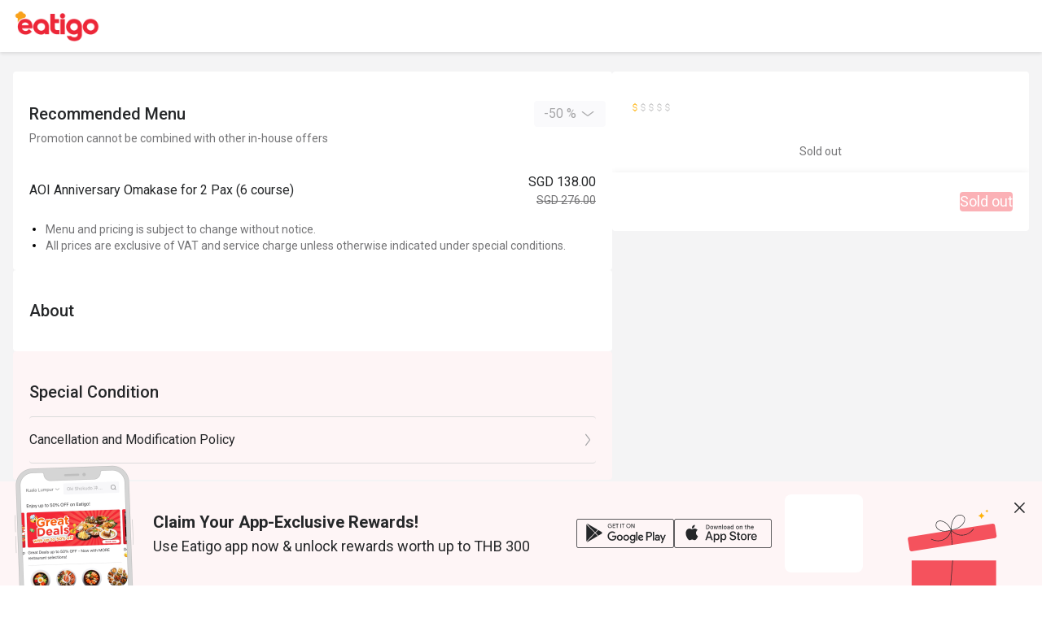

--- FILE ---
content_type: text/html;charset=utf-8
request_url: https://eatigo.com/en/branches/3376350337877
body_size: 40613
content:
<!DOCTYPE html><html  dir="ltr" lang="en-US"><head><meta charset="utf-8">
<meta name="viewport" content="width=device-width, initial-scale=1">
<title>｜｜Get Discounts Up to 50% - Eatigo</title>
<link nonce="yUe6LYbQzXtNdSUK1Y621Ikk" rel="preconnect" href="https://fonts.gstatic.com">
<link nonce="yUe6LYbQzXtNdSUK1Y621Ikk" rel="preconnect" href="https://o4504643187572736.ingest.us.sentry.io">
<style nonce="yUe6LYbQzXtNdSUK1Y621Ikk" cssr-id="n-divider">.n-divider {

 position: relative;
 display: flex;
 width: 100%;
 box-sizing: border-box;
 font-size: 16px;
 color: var(--n-text-color);
 transition:
 color .3s var(--n-bezier),
 background-color .3s var(--n-bezier);

}

.n-divider:not(.n-divider--vertical) {

 margin-top: 24px;
 margin-bottom: 24px;
 
}

.n-divider:not(.n-divider--vertical):not(.n-divider--no-title) {

 display: flex;
 align-items: center;
 
}

.n-divider .n-divider__title {

 display: flex;
 align-items: center;
 margin-left: 12px;
 margin-right: 12px;
 white-space: nowrap;
 font-weight: var(--n-font-weight);
 
}

.n-divider.n-divider--title-position-left .n-divider__line.n-divider__line--left {
  width: 28px;
}

.n-divider.n-divider--title-position-right .n-divider__line.n-divider__line--right {
  width: 28px;
}

.n-divider.n-divider--dashed .n-divider__line {

 background-color: #0000;
 height: 0px;
 width: 100%;
 border-style: dashed;
 border-width: 1px 0 0;
 
}

.n-divider.n-divider--vertical {

 display: inline-block;
 height: 1em;
 margin: 0 8px;
 vertical-align: middle;
 width: 1px;
 
}

.n-divider .n-divider__line {

 border: none;
 transition: background-color .3s var(--n-bezier), border-color .3s var(--n-bezier);
 height: 1px;
 width: 100%;
 margin: 0;
 
}

.n-divider:not(.n-divider--dashed) .n-divider__line {
  background-color: var(--n-color);
}

.n-divider.n-divider--dashed .n-divider__line {
  border-color: var(--n-color);
}

.n-divider.n-divider--vertical {
  background-color: var(--n-color);
}</style>
<style nonce="yUe6LYbQzXtNdSUK1Y621Ikk" cssr-id="n-global">body {

 margin: 0;
 font-size: 14px;
 font-family: v-sans, system-ui, -apple-system, BlinkMacSystemFont, "Segoe UI", sans-serif, "Apple Color Emoji", "Segoe UI Emoji", "Segoe UI Symbol";
 line-height: 1.6;
 -webkit-text-size-adjust: 100%;
 -webkit-tap-highlight-color: transparent;

}

body input {

 font-family: inherit;
 font-size: inherit;
 
}</style>
<style nonce="yUe6LYbQzXtNdSUK1Y621Ikk" cssr-id="n-select">.n-select {

 z-index: auto;
 outline: none;
 width: 100%;
 position: relative;
 font-weight: var(--n-font-weight);
 
}

.n-select-menu {

 margin: 4px 0;
 box-shadow: var(--n-menu-box-shadow);
 
}

.n-select-menu.fade-in-scale-up-transition-leave-active {
  transform-origin: inherit;
  transition: opacity .2s cubic-bezier(.4, 0, 1, 1), transform .2s cubic-bezier(.4, 0, 1, 1) ,background-color .3s var(--n-bezier), box-shadow .3s var(--n-bezier);
}

.n-select-menu.fade-in-scale-up-transition-enter-active {
  transform-origin: inherit;
  transition: opacity .2s cubic-bezier(0, 0, .2, 1), transform .2s cubic-bezier(0, 0, .2, 1) ,background-color .3s var(--n-bezier), box-shadow .3s var(--n-bezier);
}

.n-select-menu.fade-in-scale-up-transition-enter-from, .n-select-menu.fade-in-scale-up-transition-leave-to {
  opacity: 0;
  transform:  scale(.9);
}

.n-select-menu.fade-in-scale-up-transition-leave-from, .n-select-menu.fade-in-scale-up-transition-enter-to {
  opacity: 1;
  transform:  scale(1);
}</style>
<style nonce="yUe6LYbQzXtNdSUK1Y621Ikk" cssr-id="n-internal-selection">.n-base-selection {

 --n-padding-single: var(--n-padding-single-top) var(--n-padding-single-right) var(--n-padding-single-bottom) var(--n-padding-single-left);
 --n-padding-multiple: var(--n-padding-multiple-top) var(--n-padding-multiple-right) var(--n-padding-multiple-bottom) var(--n-padding-multiple-left);
 position: relative;
 z-index: auto;
 box-shadow: none;
 width: 100%;
 max-width: 100%;
 display: inline-block;
 vertical-align: bottom;
 border-radius: var(--n-border-radius);
 min-height: var(--n-height);
 line-height: 1.5;
 font-size: var(--n-font-size);
 
}

.n-base-selection .n-base-loading {

 color: var(--n-loading-color);
 
}

.n-base-selection .n-base-selection-tags {
min-height: var(--n-height);
}

.n-base-selection .n-base-selection__border, .n-base-selection .n-base-selection__state-border {

 position: absolute;
 left: 0;
 right: 0;
 top: 0;
 bottom: 0;
 pointer-events: none;
 border: var(--n-border);
 border-radius: inherit;
 transition:
 box-shadow .3s var(--n-bezier),
 border-color .3s var(--n-bezier);
 
}

.n-base-selection .n-base-selection__state-border {

 z-index: 1;
 border-color: #0000;
 
}

.n-base-selection .n-base-suffix {

 cursor: pointer;
 position: absolute;
 top: 50%;
 transform: translateY(-50%);
 right: 10px;
 
}

.n-base-selection .n-base-suffix .n-base-suffix__arrow {

 font-size: var(--n-arrow-size);
 color: var(--n-arrow-color);
 transition: color .3s var(--n-bezier);
 
}

.n-base-selection .n-base-selection-overlay {

 display: flex;
 align-items: center;
 white-space: nowrap;
 pointer-events: none;
 position: absolute;
 top: 0;
 right: 0;
 bottom: 0;
 left: 0;
 padding: var(--n-padding-single);
 transition: color .3s var(--n-bezier);
 
}

.n-base-selection .n-base-selection-overlay .n-base-selection-overlay__wrapper {

 flex-basis: 0;
 flex-grow: 1;
 overflow: hidden;
 text-overflow: ellipsis;
 
}

.n-base-selection .n-base-selection-placeholder {

 color: var(--n-placeholder-color);
 
}

.n-base-selection .n-base-selection-placeholder .n-base-selection-placeholder__inner {

 max-width: 100%;
 overflow: hidden;
 
}

.n-base-selection .n-base-selection-tags {

 cursor: pointer;
 outline: none;
 box-sizing: border-box;
 position: relative;
 z-index: auto;
 display: flex;
 padding: var(--n-padding-multiple);
 flex-wrap: wrap;
 align-items: center;
 width: 100%;
 vertical-align: bottom;
 background-color: var(--n-color);
 border-radius: inherit;
 transition:
 color .3s var(--n-bezier),
 box-shadow .3s var(--n-bezier),
 background-color .3s var(--n-bezier);
 
}

.n-base-selection .n-base-selection-label {

 height: var(--n-height);
 display: inline-flex;
 width: 100%;
 vertical-align: bottom;
 cursor: pointer;
 outline: none;
 z-index: auto;
 box-sizing: border-box;
 position: relative;
 transition:
 color .3s var(--n-bezier),
 box-shadow .3s var(--n-bezier),
 background-color .3s var(--n-bezier);
 border-radius: inherit;
 background-color: var(--n-color);
 align-items: center;
 
}

.n-base-selection .n-base-selection-label .n-base-selection-input {

 font-size: inherit;
 line-height: inherit;
 outline: none;
 cursor: pointer;
 box-sizing: border-box;
 border:none;
 width: 100%;
 padding: var(--n-padding-single);
 background-color: #0000;
 color: var(--n-text-color);
 transition: color .3s var(--n-bezier);
 caret-color: var(--n-caret-color);
 
}

.n-base-selection .n-base-selection-label .n-base-selection-input .n-base-selection-input__content {

 text-overflow: ellipsis;
 overflow: hidden;
 white-space: nowrap; 
 
}

.n-base-selection .n-base-selection-label .n-base-selection-label__render-label {

 color: var(--n-text-color);
 
}

.n-base-selection:not(.n-base-selection--disabled):hover .n-base-selection__state-border {

 box-shadow: var(--n-box-shadow-hover);
 border: var(--n-border-hover);
 
}

.n-base-selection:not(.n-base-selection--disabled).n-base-selection--focus .n-base-selection__state-border {

 box-shadow: var(--n-box-shadow-focus);
 border: var(--n-border-focus);
 
}

.n-base-selection:not(.n-base-selection--disabled).n-base-selection--active .n-base-selection__state-border {

 box-shadow: var(--n-box-shadow-active);
 border: var(--n-border-active);
 
}

.n-base-selection:not(.n-base-selection--disabled).n-base-selection--active .n-base-selection-label {
background-color: var(--n-color-active);
}

.n-base-selection:not(.n-base-selection--disabled).n-base-selection--active .n-base-selection-tags {
background-color: var(--n-color-active);
}

.n-base-selection.n-base-selection--disabled {
cursor: not-allowed;
}

.n-base-selection.n-base-selection--disabled .n-base-selection__arrow {

 color: var(--n-arrow-color-disabled);
 
}

.n-base-selection.n-base-selection--disabled .n-base-selection-label {

 cursor: not-allowed;
 background-color: var(--n-color-disabled);
 
}

.n-base-selection.n-base-selection--disabled .n-base-selection-label .n-base-selection-input {

 cursor: not-allowed;
 color: var(--n-text-color-disabled);
 
}

.n-base-selection.n-base-selection--disabled .n-base-selection-label .n-base-selection-label__render-label {

 color: var(--n-text-color-disabled);
 
}

.n-base-selection.n-base-selection--disabled .n-base-selection-tags {

 cursor: not-allowed;
 background-color: var(--n-color-disabled);
 
}

.n-base-selection.n-base-selection--disabled .n-base-selection-placeholder {

 cursor: not-allowed;
 color: var(--n-placeholder-color-disabled);
 
}

.n-base-selection .n-base-selection-input-tag {

 height: calc(var(--n-height) - 6px);
 line-height: calc(var(--n-height) - 6px);
 outline: none;
 display: none;
 position: relative;
 margin-bottom: 3px;
 max-width: 100%;
 vertical-align: bottom;
 
}

.n-base-selection .n-base-selection-input-tag .n-base-selection-input-tag__input {

 font-size: inherit;
 font-family: inherit;
 min-width: 1px;
 padding: 0;
 background-color: #0000;
 outline: none;
 border: none;
 max-width: 100%;
 overflow: hidden;
 width: 1em;
 line-height: inherit;
 cursor: pointer;
 color: var(--n-text-color);
 caret-color: var(--n-caret-color);
 
}

.n-base-selection .n-base-selection-input-tag .n-base-selection-input-tag__mirror {

 position: absolute;
 left: 0;
 top: 0;
 white-space: pre;
 visibility: hidden;
 user-select: none;
 -webkit-user-select: none;
 opacity: 0;
 
}

.n-base-selection.n-base-selection--warning-status .n-base-selection__state-border {
border: var(--n-border-warning);
}

.n-base-selection.n-base-selection--warning-status:not(.n-base-selection--disabled):hover .n-base-selection__state-border {

 box-shadow: var(--n-box-shadow-hover-warning);
 border: var(--n-border-hover-warning);
 
}

.n-base-selection.n-base-selection--warning-status:not(.n-base-selection--disabled).n-base-selection--active .n-base-selection__state-border {

 box-shadow: var(--n-box-shadow-active-warning);
 border: var(--n-border-active-warning);
 
}

.n-base-selection.n-base-selection--warning-status:not(.n-base-selection--disabled).n-base-selection--active .n-base-selection-label {
background-color: var(--n-color-active-warning);
}

.n-base-selection.n-base-selection--warning-status:not(.n-base-selection--disabled).n-base-selection--active .n-base-selection-tags {
background-color: var(--n-color-active-warning);
}

.n-base-selection.n-base-selection--warning-status:not(.n-base-selection--disabled).n-base-selection--focus .n-base-selection__state-border {

 box-shadow: var(--n-box-shadow-focus-warning);
 border: var(--n-border-focus-warning);
 
}

.n-base-selection.n-base-selection--error-status .n-base-selection__state-border {
border: var(--n-border-error);
}

.n-base-selection.n-base-selection--error-status:not(.n-base-selection--disabled):hover .n-base-selection__state-border {

 box-shadow: var(--n-box-shadow-hover-error);
 border: var(--n-border-hover-error);
 
}

.n-base-selection.n-base-selection--error-status:not(.n-base-selection--disabled).n-base-selection--active .n-base-selection__state-border {

 box-shadow: var(--n-box-shadow-active-error);
 border: var(--n-border-active-error);
 
}

.n-base-selection.n-base-selection--error-status:not(.n-base-selection--disabled).n-base-selection--active .n-base-selection-label {
background-color: var(--n-color-active-error);
}

.n-base-selection.n-base-selection--error-status:not(.n-base-selection--disabled).n-base-selection--active .n-base-selection-tags {
background-color: var(--n-color-active-error);
}

.n-base-selection.n-base-selection--error-status:not(.n-base-selection--disabled).n-base-selection--focus .n-base-selection__state-border {

 box-shadow: var(--n-box-shadow-focus-error);
 border: var(--n-border-focus-error);
 
}

.n-base-selection-popover {

 margin-bottom: -3px;
 display: flex;
 flex-wrap: wrap;
 margin-right: -8px;
 
}

.n-base-selection-tag-wrapper {

 max-width: 100%;
 display: inline-flex;
 padding: 0 7px 3px 0;
 
}

.n-base-selection-tag-wrapper:last-child {
padding-right: 0;
}

.n-base-selection-tag-wrapper .n-tag {

 font-size: 14px;
 max-width: 100%;
 
}

.n-base-selection-tag-wrapper .n-tag .n-tag__content {

 line-height: 1.25;
 text-overflow: ellipsis;
 overflow: hidden;
 
}</style>
<style nonce="yUe6LYbQzXtNdSUK1Y621Ikk" cssr-id="n-base-loading">@keyframes rotator {

 0% {
 -webkit-transform: rotate(0deg);
 transform: rotate(0deg);
 }
 100% {
 -webkit-transform: rotate(360deg);
 transform: rotate(360deg);
 }
}

.n-base-loading {

 position: relative;
 line-height: 0;
 width: 1em;
 height: 1em;
 
}

.n-base-loading .n-base-loading__transition-wrapper {

 position: absolute;
 width: 100%;
 height: 100%;
 
}

.n-base-loading .n-base-loading__transition-wrapper.icon-switch-transition-enter-from, .n-base-loading .n-base-loading__transition-wrapper.icon-switch-transition-leave-to {
  transform:  scale(0.75);
  left: 0;
  top: 0;
  opacity: 0;
}

.n-base-loading .n-base-loading__transition-wrapper.icon-switch-transition-enter-to, .n-base-loading .n-base-loading__transition-wrapper.icon-switch-transition-leave-from {
  transform: scale(1) ;
  left: 0;
  top: 0;
  opacity: 1;
}

.n-base-loading .n-base-loading__transition-wrapper.icon-switch-transition-enter-active, .n-base-loading .n-base-loading__transition-wrapper.icon-switch-transition-leave-active {
  transform-origin: center;
  position: absolute;
  left: 0;
  top: 0;
  transition: all .3s cubic-bezier(.4, 0, .2, 1) !important;
}

.n-base-loading .n-base-loading__placeholder {

 position: absolute;
 left: 50%;
 top: 50%;
 transform: translateX(-50%) translateY(-50%);
 
}

.n-base-loading .n-base-loading__placeholder.icon-switch-transition-enter-from, .n-base-loading .n-base-loading__placeholder.icon-switch-transition-leave-to {
  transform: translateX(-50%) translateY(-50%) scale(0.75);
  left: 50%;
  top: 50%;
  opacity: 0;
}

.n-base-loading .n-base-loading__placeholder.icon-switch-transition-enter-to, .n-base-loading .n-base-loading__placeholder.icon-switch-transition-leave-from {
  transform: scale(1) translateX(-50%) translateY(-50%);
  left: 50%;
  top: 50%;
  opacity: 1;
}

.n-base-loading .n-base-loading__placeholder.icon-switch-transition-enter-active, .n-base-loading .n-base-loading__placeholder.icon-switch-transition-leave-active {
  transform-origin: center;
  position: absolute;
  left: 50%;
  top: 50%;
  transition: all .3s cubic-bezier(.4, 0, .2, 1) !important;
}

.n-base-loading .n-base-loading__container {

 animation: rotator 3s linear infinite both;
 
}

.n-base-loading .n-base-loading__container .n-base-loading__icon {

 height: 1em;
 width: 1em;
 
}</style>
<style nonce="yUe6LYbQzXtNdSUK1Y621Ikk" cssr-id="n-base-clear">.n-base-clear {

 flex-shrink: 0;
 height: 1em;
 width: 1em;
 position: relative;

}

.n-base-clear > .n-base-clear__clear {

 font-size: var(--n-clear-size);
 height: 1em;
 width: 1em;
 cursor: pointer;
 color: var(--n-clear-color);
 transition: color .3s var(--n-bezier);
 display: flex;
 
}

.n-base-clear > .n-base-clear__clear:hover {

 color: var(--n-clear-color-hover)!important;
 
}

.n-base-clear > .n-base-clear__clear:active {

 color: var(--n-clear-color-pressed)!important;
 
}

.n-base-clear > .n-base-clear__placeholder {

 display: flex;
 
}

.n-base-clear > .n-base-clear__clear, .n-base-clear > .n-base-clear__placeholder {

 position: absolute;
 left: 50%;
 top: 50%;
 transform: translateX(-50%) translateY(-50%);
 
}

.n-base-clear > .n-base-clear__clear.icon-switch-transition-enter-from, .n-base-clear > .n-base-clear__placeholder.icon-switch-transition-enter-from, .n-base-clear > .n-base-clear__clear.icon-switch-transition-leave-to, .n-base-clear > .n-base-clear__placeholder.icon-switch-transition-leave-to {
  transform: translateX(-50%) translateY(-50%) scale(0.75);
  left: 50%;
  top: 50%;
  opacity: 0;
}

.n-base-clear > .n-base-clear__clear.icon-switch-transition-enter-to, .n-base-clear > .n-base-clear__placeholder.icon-switch-transition-enter-to, .n-base-clear > .n-base-clear__clear.icon-switch-transition-leave-from, .n-base-clear > .n-base-clear__placeholder.icon-switch-transition-leave-from {
  transform: scale(1) translateX(-50%) translateY(-50%);
  left: 50%;
  top: 50%;
  opacity: 1;
}

.n-base-clear > .n-base-clear__clear.icon-switch-transition-enter-active, .n-base-clear > .n-base-clear__placeholder.icon-switch-transition-enter-active, .n-base-clear > .n-base-clear__clear.icon-switch-transition-leave-active, .n-base-clear > .n-base-clear__placeholder.icon-switch-transition-leave-active {
  transform-origin: center;
  position: absolute;
  left: 50%;
  top: 50%;
  transition: all .3s cubic-bezier(.4, 0, .2, 1) !important;
}</style>
<style nonce="yUe6LYbQzXtNdSUK1Y621Ikk" cssr-id="n-base-icon">.n-base-icon {

 height: 1em;
 width: 1em;
 line-height: 1em;
 text-align: center;
 display: inline-block;
 position: relative;
 fill: currentColor;
 transform: translateZ(0);

}

.n-base-icon svg {

 height: 1em;
 width: 1em;
 
}</style>
<style nonce="yUe6LYbQzXtNdSUK1Y621Ikk" cssr-id="vueuc/binder">.v-binder-follower-container {
  position: absolute;
  left: 0;
  right: 0;
  top: 0;
  height: 0;
  pointer-events: none;
  z-index: auto;
}

.v-binder-follower-content {
  position: absolute;
  z-index: auto;
}

.v-binder-follower-content > * {
  pointer-events: all;
}</style>
<link nonce="yUe6LYbQzXtNdSUK1Y621Ikk" rel="stylesheet" href="https://cdn.myfunnow.com/eatigo-web/prod/_nuxt/entry.Ck8Vxl3n.css" crossorigin>
<link nonce="yUe6LYbQzXtNdSUK1Y621Ikk" rel="stylesheet" href="https://cdn.myfunnow.com/eatigo-web/prod/_nuxt/_bid_.BDke_zR1.css" crossorigin>
<link nonce="yUe6LYbQzXtNdSUK1Y621Ikk" rel="stylesheet" href="https://cdn.myfunnow.com/eatigo-web/prod/_nuxt/mobile-footer-price-bar.Dd-jiqdO.css" crossorigin>
<link nonce="yUe6LYbQzXtNdSUK1Y621Ikk" rel="stylesheet" href="https://cdn.myfunnow.com/eatigo-web/prod/_nuxt/etg-select.5TBb399t.css" crossorigin>
<link nonce="yUe6LYbQzXtNdSUK1Y621Ikk" rel="stylesheet" href="https://cdn.myfunnow.com/eatigo-web/prod/_nuxt/content-viewer.IUw4sH-m.css" crossorigin>
<link nonce="yUe6LYbQzXtNdSUK1Y621Ikk" rel="stylesheet" href="https://cdn.myfunnow.com/eatigo-web/prod/_nuxt/bottom-drawer.Bg8M4dL-.css" crossorigin>
<link nonce="yUe6LYbQzXtNdSUK1Y621Ikk" rel="stylesheet" href="https://cdn.myfunnow.com/eatigo-web/prod/_nuxt/date-picker-calendar.B7naVFkl.css" crossorigin>
<link nonce="yUe6LYbQzXtNdSUK1Y621Ikk" rel="stylesheet" href="https://cdn.myfunnow.com/eatigo-web/prod/_nuxt/sticky-tabs-bar.Df71Funo.css" crossorigin>
<link nonce="yUe6LYbQzXtNdSUK1Y621Ikk" rel="stylesheet" href="https://cdn.myfunnow.com/eatigo-web/prod/_nuxt/smart-banner-desktop.Bsw_jAsn.css" crossorigin>
<link nonce="yUe6LYbQzXtNdSUK1Y621Ikk" rel="stylesheet" href="https://cdn.myfunnow.com/eatigo-web/prod/_nuxt/default.DEm7bGW_.css" crossorigin>
<link nonce="yUe6LYbQzXtNdSUK1Y621Ikk" rel="stylesheet" href="https://cdn.myfunnow.com/eatigo-web/prod/_nuxt/addendum.4PGAPR8V.css" crossorigin>
<link nonce="yUe6LYbQzXtNdSUK1Y621Ikk" rel="stylesheet" href="https://cdn.myfunnow.com/eatigo-web/prod/_nuxt/navbar.DnE1j-b0.css" crossorigin>
<link nonce="yUe6LYbQzXtNdSUK1Y621Ikk" rel="modulepreload" as="script" crossorigin href="https://cdn.myfunnow.com/eatigo-web/prod/_nuxt/BF_y8ykQ.js">
<link nonce="yUe6LYbQzXtNdSUK1Y621Ikk" rel="modulepreload" as="script" crossorigin href="https://cdn.myfunnow.com/eatigo-web/prod/_nuxt/BE7Bpqdw.js">
<link nonce="yUe6LYbQzXtNdSUK1Y621Ikk" rel="modulepreload" as="script" crossorigin href="https://cdn.myfunnow.com/eatigo-web/prod/_nuxt/An4pyKxI.js">
<link nonce="yUe6LYbQzXtNdSUK1Y621Ikk" rel="modulepreload" as="script" crossorigin href="https://cdn.myfunnow.com/eatigo-web/prod/_nuxt/CegwqW7q.js">
<link nonce="yUe6LYbQzXtNdSUK1Y621Ikk" rel="modulepreload" as="script" crossorigin href="https://cdn.myfunnow.com/eatigo-web/prod/_nuxt/M58COS76.js">
<link nonce="yUe6LYbQzXtNdSUK1Y621Ikk" rel="modulepreload" as="script" crossorigin href="https://cdn.myfunnow.com/eatigo-web/prod/_nuxt/CWBFYAJ9.js">
<link nonce="yUe6LYbQzXtNdSUK1Y621Ikk" rel="modulepreload" as="script" crossorigin href="https://cdn.myfunnow.com/eatigo-web/prod/_nuxt/k19pc_0m.js">
<link nonce="yUe6LYbQzXtNdSUK1Y621Ikk" rel="modulepreload" as="script" crossorigin href="https://cdn.myfunnow.com/eatigo-web/prod/_nuxt/CrHjQYvl.js">
<link nonce="yUe6LYbQzXtNdSUK1Y621Ikk" rel="modulepreload" as="script" crossorigin href="https://cdn.myfunnow.com/eatigo-web/prod/_nuxt/DXIImbUW.js">
<link nonce="yUe6LYbQzXtNdSUK1Y621Ikk" rel="modulepreload" as="script" crossorigin href="https://cdn.myfunnow.com/eatigo-web/prod/_nuxt/Cc2ighrH.js">
<link nonce="yUe6LYbQzXtNdSUK1Y621Ikk" rel="modulepreload" as="script" crossorigin href="https://cdn.myfunnow.com/eatigo-web/prod/_nuxt/BgfDIJvK.js">
<link nonce="yUe6LYbQzXtNdSUK1Y621Ikk" rel="modulepreload" as="script" crossorigin href="https://cdn.myfunnow.com/eatigo-web/prod/_nuxt/DevbzFkr.js">
<link nonce="yUe6LYbQzXtNdSUK1Y621Ikk" rel="modulepreload" as="script" crossorigin href="https://cdn.myfunnow.com/eatigo-web/prod/_nuxt/_1FUm7-L.js">
<link nonce="yUe6LYbQzXtNdSUK1Y621Ikk" rel="modulepreload" as="script" crossorigin href="https://cdn.myfunnow.com/eatigo-web/prod/_nuxt/DFS-WODv.js">
<link nonce="yUe6LYbQzXtNdSUK1Y621Ikk" rel="modulepreload" as="script" crossorigin href="https://cdn.myfunnow.com/eatigo-web/prod/_nuxt/pGS7I1BM.js">
<link nonce="yUe6LYbQzXtNdSUK1Y621Ikk" rel="modulepreload" as="script" crossorigin href="https://cdn.myfunnow.com/eatigo-web/prod/_nuxt/XfOalpT5.js">
<link nonce="yUe6LYbQzXtNdSUK1Y621Ikk" rel="modulepreload" as="script" crossorigin href="https://cdn.myfunnow.com/eatigo-web/prod/_nuxt/D8jZHDC5.js">
<link nonce="yUe6LYbQzXtNdSUK1Y621Ikk" rel="modulepreload" as="script" crossorigin href="https://cdn.myfunnow.com/eatigo-web/prod/_nuxt/BqzqQfd_.js">
<link nonce="yUe6LYbQzXtNdSUK1Y621Ikk" rel="modulepreload" as="script" crossorigin href="https://cdn.myfunnow.com/eatigo-web/prod/_nuxt/DJBNNTSi.js">
<link nonce="yUe6LYbQzXtNdSUK1Y621Ikk" rel="modulepreload" as="script" crossorigin href="https://cdn.myfunnow.com/eatigo-web/prod/_nuxt/GLOCw69g.js">
<link nonce="yUe6LYbQzXtNdSUK1Y621Ikk" rel="modulepreload" as="script" crossorigin href="https://cdn.myfunnow.com/eatigo-web/prod/_nuxt/B0uXd_2v.js">
<link nonce="yUe6LYbQzXtNdSUK1Y621Ikk" rel="modulepreload" as="script" crossorigin href="https://cdn.myfunnow.com/eatigo-web/prod/_nuxt/uGgvCaOG.js">
<link nonce="yUe6LYbQzXtNdSUK1Y621Ikk" rel="modulepreload" as="script" crossorigin href="https://cdn.myfunnow.com/eatigo-web/prod/_nuxt/CxzsW8_M.js">
<link nonce="yUe6LYbQzXtNdSUK1Y621Ikk" rel="modulepreload" as="script" crossorigin href="https://cdn.myfunnow.com/eatigo-web/prod/_nuxt/C2LiSiMW.js">
<link nonce="yUe6LYbQzXtNdSUK1Y621Ikk" rel="modulepreload" as="script" crossorigin href="https://cdn.myfunnow.com/eatigo-web/prod/_nuxt/CwOvEO59.js">
<link nonce="yUe6LYbQzXtNdSUK1Y621Ikk" rel="modulepreload" as="script" crossorigin href="https://cdn.myfunnow.com/eatigo-web/prod/_nuxt/D0VONtLy.js">
<link nonce="yUe6LYbQzXtNdSUK1Y621Ikk" rel="modulepreload" as="script" crossorigin href="https://cdn.myfunnow.com/eatigo-web/prod/_nuxt/Cyq_zx-x.js">
<link nonce="yUe6LYbQzXtNdSUK1Y621Ikk" rel="modulepreload" as="script" crossorigin href="https://cdn.myfunnow.com/eatigo-web/prod/_nuxt/CxyT3Wd2.js">
<link nonce="yUe6LYbQzXtNdSUK1Y621Ikk" rel="modulepreload" as="script" crossorigin href="https://cdn.myfunnow.com/eatigo-web/prod/_nuxt/B0HwhOnK.js">
<link nonce="yUe6LYbQzXtNdSUK1Y621Ikk" rel="modulepreload" as="script" crossorigin href="https://cdn.myfunnow.com/eatigo-web/prod/_nuxt/CnvsXgMT.js">
<link nonce="yUe6LYbQzXtNdSUK1Y621Ikk" rel="modulepreload" as="script" crossorigin href="https://cdn.myfunnow.com/eatigo-web/prod/_nuxt/DFhWInzE.js">
<link nonce="yUe6LYbQzXtNdSUK1Y621Ikk" rel="modulepreload" as="script" crossorigin href="https://cdn.myfunnow.com/eatigo-web/prod/_nuxt/BkXwPQT-.js">
<link nonce="yUe6LYbQzXtNdSUK1Y621Ikk" rel="modulepreload" as="script" crossorigin href="https://cdn.myfunnow.com/eatigo-web/prod/_nuxt/DrCJua2I.js">
<link nonce="yUe6LYbQzXtNdSUK1Y621Ikk" rel="modulepreload" as="script" crossorigin href="https://cdn.myfunnow.com/eatigo-web/prod/_nuxt/ChBbKHGf.js">
<link nonce="yUe6LYbQzXtNdSUK1Y621Ikk" rel="modulepreload" as="script" crossorigin href="https://cdn.myfunnow.com/eatigo-web/prod/_nuxt/CpxS_Y-q.js">
<link nonce="yUe6LYbQzXtNdSUK1Y621Ikk" rel="modulepreload" as="script" crossorigin href="https://cdn.myfunnow.com/eatigo-web/prod/_nuxt/BXE12tji.js">
<link nonce="yUe6LYbQzXtNdSUK1Y621Ikk" rel="modulepreload" as="script" crossorigin href="https://cdn.myfunnow.com/eatigo-web/prod/_nuxt/CEgf0fsH.js">
<link nonce="yUe6LYbQzXtNdSUK1Y621Ikk" rel="modulepreload" as="script" crossorigin href="https://cdn.myfunnow.com/eatigo-web/prod/_nuxt/Bhxro5x7.js">
<link nonce="yUe6LYbQzXtNdSUK1Y621Ikk" rel="modulepreload" as="script" crossorigin href="https://cdn.myfunnow.com/eatigo-web/prod/_nuxt/C7gu3JH0.js">
<link nonce="yUe6LYbQzXtNdSUK1Y621Ikk" rel="modulepreload" as="script" crossorigin href="https://cdn.myfunnow.com/eatigo-web/prod/_nuxt/DI-p_SoJ.js">
<link nonce="yUe6LYbQzXtNdSUK1Y621Ikk" rel="modulepreload" as="script" crossorigin href="https://cdn.myfunnow.com/eatigo-web/prod/_nuxt/CBQaFoiJ.js">
<link nonce="yUe6LYbQzXtNdSUK1Y621Ikk" rel="modulepreload" as="script" crossorigin href="https://cdn.myfunnow.com/eatigo-web/prod/_nuxt/DLJQ3WaD.js">
<link nonce="yUe6LYbQzXtNdSUK1Y621Ikk" rel="modulepreload" as="script" crossorigin href="https://cdn.myfunnow.com/eatigo-web/prod/_nuxt/3vI4H3K7.js">
<link nonce="yUe6LYbQzXtNdSUK1Y621Ikk" rel="modulepreload" as="script" crossorigin href="https://cdn.myfunnow.com/eatigo-web/prod/_nuxt/BBKjcwdY.js">
<link nonce="yUe6LYbQzXtNdSUK1Y621Ikk" rel="modulepreload" as="script" crossorigin href="https://cdn.myfunnow.com/eatigo-web/prod/_nuxt/D_bbRSeT.js">
<link nonce="yUe6LYbQzXtNdSUK1Y621Ikk" rel="modulepreload" as="script" crossorigin href="https://cdn.myfunnow.com/eatigo-web/prod/_nuxt/ebVUvjKo.js">
<link nonce="yUe6LYbQzXtNdSUK1Y621Ikk" rel="modulepreload" as="script" crossorigin href="https://cdn.myfunnow.com/eatigo-web/prod/_nuxt/C8bO2RLl.js">
<link nonce="yUe6LYbQzXtNdSUK1Y621Ikk" rel="modulepreload" as="script" crossorigin href="https://cdn.myfunnow.com/eatigo-web/prod/_nuxt/BmeWGaDV.js">
<link nonce="yUe6LYbQzXtNdSUK1Y621Ikk" rel="modulepreload" as="script" crossorigin href="https://cdn.myfunnow.com/eatigo-web/prod/_nuxt/CYmC7Wsg.js">
<link nonce="yUe6LYbQzXtNdSUK1Y621Ikk" rel="modulepreload" as="script" crossorigin href="https://cdn.myfunnow.com/eatigo-web/prod/_nuxt/D2u5nKDb.js">
<link nonce="yUe6LYbQzXtNdSUK1Y621Ikk" rel="modulepreload" as="script" crossorigin href="https://cdn.myfunnow.com/eatigo-web/prod/_nuxt/C26VAZ0C.js">
<link nonce="yUe6LYbQzXtNdSUK1Y621Ikk" rel="modulepreload" as="script" crossorigin href="https://cdn.myfunnow.com/eatigo-web/prod/_nuxt/Ca8egTAw.js">
<link nonce="yUe6LYbQzXtNdSUK1Y621Ikk" rel="modulepreload" as="script" crossorigin href="https://cdn.myfunnow.com/eatigo-web/prod/_nuxt/6fLGEQBq.js">
<link nonce="yUe6LYbQzXtNdSUK1Y621Ikk" rel="modulepreload" as="script" crossorigin href="https://cdn.myfunnow.com/eatigo-web/prod/_nuxt/DKoJ1HdM.js">
<link nonce="yUe6LYbQzXtNdSUK1Y621Ikk" rel="modulepreload" as="script" crossorigin href="https://cdn.myfunnow.com/eatigo-web/prod/_nuxt/hoSQKlee.js">
<link nonce="yUe6LYbQzXtNdSUK1Y621Ikk" rel="modulepreload" as="script" crossorigin href="https://cdn.myfunnow.com/eatigo-web/prod/_nuxt/9w19PEP2.js">
<link nonce="yUe6LYbQzXtNdSUK1Y621Ikk" rel="modulepreload" as="script" crossorigin href="https://cdn.myfunnow.com/eatigo-web/prod/_nuxt/jiUO-o6B.js">
<link nonce="yUe6LYbQzXtNdSUK1Y621Ikk" rel="modulepreload" as="script" crossorigin href="https://cdn.myfunnow.com/eatigo-web/prod/_nuxt/Cslv90NG.js">
<link nonce="yUe6LYbQzXtNdSUK1Y621Ikk" rel="modulepreload" as="script" crossorigin href="https://cdn.myfunnow.com/eatigo-web/prod/_nuxt/De1XqbA6.js">
<link nonce="yUe6LYbQzXtNdSUK1Y621Ikk" rel="modulepreload" as="script" crossorigin href="https://cdn.myfunnow.com/eatigo-web/prod/_nuxt/b8QQQHd7.js">
<link nonce="yUe6LYbQzXtNdSUK1Y621Ikk" rel="modulepreload" as="script" crossorigin href="https://cdn.myfunnow.com/eatigo-web/prod/_nuxt/DZPwS3Oq.js">
<link nonce="yUe6LYbQzXtNdSUK1Y621Ikk" rel="modulepreload" as="script" crossorigin href="https://cdn.myfunnow.com/eatigo-web/prod/_nuxt/BCYj-YqT.js">
<link nonce="yUe6LYbQzXtNdSUK1Y621Ikk" rel="modulepreload" as="script" crossorigin href="https://cdn.myfunnow.com/eatigo-web/prod/_nuxt/C-yUjQ-e.js">
<link nonce="yUe6LYbQzXtNdSUK1Y621Ikk" rel="modulepreload" as="script" crossorigin href="https://cdn.myfunnow.com/eatigo-web/prod/_nuxt/BPk9ZVsh.js">
<link nonce="yUe6LYbQzXtNdSUK1Y621Ikk" rel="modulepreload" as="script" crossorigin href="https://cdn.myfunnow.com/eatigo-web/prod/_nuxt/D49K-lFZ.js">
<link nonce="yUe6LYbQzXtNdSUK1Y621Ikk" rel="modulepreload" as="script" crossorigin href="https://cdn.myfunnow.com/eatigo-web/prod/_nuxt/AhNNeh8D.js">
<link nonce="yUe6LYbQzXtNdSUK1Y621Ikk" rel="modulepreload" as="script" crossorigin href="https://cdn.myfunnow.com/eatigo-web/prod/_nuxt/Bz8voLwm.js">
<link nonce="yUe6LYbQzXtNdSUK1Y621Ikk" rel="modulepreload" as="script" crossorigin href="https://cdn.myfunnow.com/eatigo-web/prod/_nuxt/Bza00-Si.js">
<link nonce="yUe6LYbQzXtNdSUK1Y621Ikk" rel="modulepreload" as="script" crossorigin href="https://cdn.myfunnow.com/eatigo-web/prod/_nuxt/DVPqDuU8.js">
<link nonce="yUe6LYbQzXtNdSUK1Y621Ikk" rel="modulepreload" as="script" crossorigin href="https://cdn.myfunnow.com/eatigo-web/prod/_nuxt/DqqXHNM0.js">
<link nonce="yUe6LYbQzXtNdSUK1Y621Ikk" rel="modulepreload" as="script" crossorigin href="https://cdn.myfunnow.com/eatigo-web/prod/_nuxt/YJr4N6Ny.js">
<link nonce="yUe6LYbQzXtNdSUK1Y621Ikk" rel="modulepreload" as="script" crossorigin href="https://cdn.myfunnow.com/eatigo-web/prod/_nuxt/V-T5MbDy.js">
<link nonce="yUe6LYbQzXtNdSUK1Y621Ikk" rel="modulepreload" as="script" crossorigin href="https://cdn.myfunnow.com/eatigo-web/prod/_nuxt/HimOvi_t.js">
<link nonce="yUe6LYbQzXtNdSUK1Y621Ikk" rel="modulepreload" as="script" crossorigin href="https://cdn.myfunnow.com/eatigo-web/prod/_nuxt/CNh6XCHQ.js">
<link nonce="yUe6LYbQzXtNdSUK1Y621Ikk" rel="modulepreload" as="script" crossorigin href="https://cdn.myfunnow.com/eatigo-web/prod/_nuxt/DXI-c2Dz.js">
<link nonce="yUe6LYbQzXtNdSUK1Y621Ikk" rel="modulepreload" as="script" crossorigin href="https://cdn.myfunnow.com/eatigo-web/prod/_nuxt/CF09rOkZ.js">
<link nonce="yUe6LYbQzXtNdSUK1Y621Ikk" rel="modulepreload" as="script" crossorigin href="https://cdn.myfunnow.com/eatigo-web/prod/_nuxt/C4RddMtB.js">
<link nonce="yUe6LYbQzXtNdSUK1Y621Ikk" rel="modulepreload" as="script" crossorigin href="https://cdn.myfunnow.com/eatigo-web/prod/_nuxt/BN92pjfw.js">
<link nonce="yUe6LYbQzXtNdSUK1Y621Ikk" rel="modulepreload" as="script" crossorigin href="https://cdn.myfunnow.com/eatigo-web/prod/_nuxt/CJjVGZQk.js">
<link nonce="yUe6LYbQzXtNdSUK1Y621Ikk" rel="modulepreload" as="script" crossorigin href="https://cdn.myfunnow.com/eatigo-web/prod/_nuxt/BjeBgdZ1.js">
<link nonce="yUe6LYbQzXtNdSUK1Y621Ikk" rel="modulepreload" as="script" crossorigin href="https://cdn.myfunnow.com/eatigo-web/prod/_nuxt/DSXFGpr7.js">
<link nonce="yUe6LYbQzXtNdSUK1Y621Ikk" rel="modulepreload" as="script" crossorigin href="https://cdn.myfunnow.com/eatigo-web/prod/_nuxt/CGnftjaj.js">
<link nonce="yUe6LYbQzXtNdSUK1Y621Ikk" rel="modulepreload" as="script" crossorigin href="https://cdn.myfunnow.com/eatigo-web/prod/_nuxt/BKU0X3h-.js">
<link nonce="yUe6LYbQzXtNdSUK1Y621Ikk" rel="modulepreload" as="script" crossorigin href="https://cdn.myfunnow.com/eatigo-web/prod/_nuxt/DJFcidq6.js">
<link nonce="yUe6LYbQzXtNdSUK1Y621Ikk" rel="modulepreload" as="script" crossorigin href="https://cdn.myfunnow.com/eatigo-web/prod/_nuxt/rFmWjRoa.js">
<link nonce="yUe6LYbQzXtNdSUK1Y621Ikk" rel="modulepreload" as="script" crossorigin href="https://cdn.myfunnow.com/eatigo-web/prod/_nuxt/Bf0my1gh.js">
<link nonce="yUe6LYbQzXtNdSUK1Y621Ikk" rel="modulepreload" as="script" crossorigin href="https://cdn.myfunnow.com/eatigo-web/prod/_nuxt/rwB1xFjy.js">
<link nonce="yUe6LYbQzXtNdSUK1Y621Ikk" rel="modulepreload" as="script" crossorigin href="https://cdn.myfunnow.com/eatigo-web/prod/_nuxt/IZA-sdvk.js">
<link nonce="yUe6LYbQzXtNdSUK1Y621Ikk" rel="modulepreload" as="script" crossorigin href="https://cdn.myfunnow.com/eatigo-web/prod/_nuxt/bWrLbJmI.js">
<link nonce="yUe6LYbQzXtNdSUK1Y621Ikk" rel="modulepreload" as="script" crossorigin href="https://cdn.myfunnow.com/eatigo-web/prod/_nuxt/D8Mg31uY.js">
<link nonce="yUe6LYbQzXtNdSUK1Y621Ikk" rel="modulepreload" as="script" crossorigin href="https://cdn.myfunnow.com/eatigo-web/prod/_nuxt/yglq1pa3.js">
<link nonce="yUe6LYbQzXtNdSUK1Y621Ikk" rel="modulepreload" as="script" crossorigin href="https://cdn.myfunnow.com/eatigo-web/prod/_nuxt/B1rk68jO.js">
<link nonce="yUe6LYbQzXtNdSUK1Y621Ikk" rel="modulepreload" as="script" crossorigin href="https://cdn.myfunnow.com/eatigo-web/prod/_nuxt/gQsCAtUQ.js">
<link nonce="yUe6LYbQzXtNdSUK1Y621Ikk" rel="modulepreload" as="script" crossorigin href="https://cdn.myfunnow.com/eatigo-web/prod/_nuxt/BXWXV0Hw.js">
<link nonce="yUe6LYbQzXtNdSUK1Y621Ikk" rel="modulepreload" as="script" crossorigin href="https://cdn.myfunnow.com/eatigo-web/prod/_nuxt/CHcQ9Ulm.js">
<link nonce="yUe6LYbQzXtNdSUK1Y621Ikk" rel="modulepreload" as="script" crossorigin href="https://cdn.myfunnow.com/eatigo-web/prod/_nuxt/ZdBdJyzW.js">
<link nonce="yUe6LYbQzXtNdSUK1Y621Ikk" rel="modulepreload" as="script" crossorigin href="https://cdn.myfunnow.com/eatigo-web/prod/_nuxt/CH14kIKC.js">
<link nonce="yUe6LYbQzXtNdSUK1Y621Ikk" rel="prefetch" as="script" crossorigin href="https://cdn.myfunnow.com/eatigo-web/prod/_nuxt/DNtPAFzi.js">
<link nonce="yUe6LYbQzXtNdSUK1Y621Ikk" rel="prefetch" as="script" crossorigin href="https://cdn.myfunnow.com/eatigo-web/prod/_nuxt/R5hCKhMH.js">
<link nonce="yUe6LYbQzXtNdSUK1Y621Ikk" rel="prefetch" as="script" crossorigin href="https://cdn.myfunnow.com/eatigo-web/prod/_nuxt/CXsv3A40.js">
<link nonce="yUe6LYbQzXtNdSUK1Y621Ikk" rel="prefetch" as="script" crossorigin href="https://cdn.myfunnow.com/eatigo-web/prod/_nuxt/BcXIJOwY.js">
<link nonce="yUe6LYbQzXtNdSUK1Y621Ikk" rel="prefetch" as="script" crossorigin href="https://cdn.myfunnow.com/eatigo-web/prod/_nuxt/CW6al4Ia.js">
<link nonce="yUe6LYbQzXtNdSUK1Y621Ikk" rel="prefetch" as="script" crossorigin href="https://cdn.myfunnow.com/eatigo-web/prod/_nuxt/BZMBtcQz.js">
<link nonce="yUe6LYbQzXtNdSUK1Y621Ikk" rel="prefetch" as="script" crossorigin href="https://cdn.myfunnow.com/eatigo-web/prod/_nuxt/CsY9puUX.js">
<link nonce="yUe6LYbQzXtNdSUK1Y621Ikk" rel="prefetch" as="script" crossorigin href="https://cdn.myfunnow.com/eatigo-web/prod/_nuxt/CZvbXZWm.js">
<link nonce="yUe6LYbQzXtNdSUK1Y621Ikk" rel="prefetch" as="script" crossorigin href="https://cdn.myfunnow.com/eatigo-web/prod/_nuxt/kkENmeUG.js">
<link nonce="yUe6LYbQzXtNdSUK1Y621Ikk" rel="prefetch" as="script" crossorigin href="https://cdn.myfunnow.com/eatigo-web/prod/_nuxt/0BBSiWvm.js">
<link nonce="yUe6LYbQzXtNdSUK1Y621Ikk" rel="prefetch" as="script" crossorigin href="https://cdn.myfunnow.com/eatigo-web/prod/_nuxt/CjE0beyh.js">
<link nonce="yUe6LYbQzXtNdSUK1Y621Ikk" rel="prefetch" as="script" crossorigin href="https://cdn.myfunnow.com/eatigo-web/prod/_nuxt/6VjWI1r9.js">
<link nonce="yUe6LYbQzXtNdSUK1Y621Ikk" rel="prefetch" as="script" crossorigin href="https://cdn.myfunnow.com/eatigo-web/prod/_nuxt/DfFK028y.js">
<link nonce="yUe6LYbQzXtNdSUK1Y621Ikk" rel="prefetch" as="script" crossorigin href="https://cdn.myfunnow.com/eatigo-web/prod/_nuxt/DIcLPEge.js">
<link nonce="yUe6LYbQzXtNdSUK1Y621Ikk" rel="prefetch" as="script" crossorigin href="https://cdn.myfunnow.com/eatigo-web/prod/_nuxt/DaT_U53_.js">
<link nonce="yUe6LYbQzXtNdSUK1Y621Ikk" rel="prefetch" as="script" crossorigin href="https://cdn.myfunnow.com/eatigo-web/prod/_nuxt/C-XyCG34.js">
<link nonce="yUe6LYbQzXtNdSUK1Y621Ikk" rel="prefetch" as="script" crossorigin href="https://cdn.myfunnow.com/eatigo-web/prod/_nuxt/D5TG5cbS.js">
<link nonce="yUe6LYbQzXtNdSUK1Y621Ikk" rel="prefetch" as="script" crossorigin href="https://cdn.myfunnow.com/eatigo-web/prod/_nuxt/D8WoQyFO.js">
<link nonce="yUe6LYbQzXtNdSUK1Y621Ikk" rel="prefetch" as="script" crossorigin href="https://cdn.myfunnow.com/eatigo-web/prod/_nuxt/CDd8NLh2.js">
<link nonce="yUe6LYbQzXtNdSUK1Y621Ikk" rel="prefetch" as="style" crossorigin href="https://cdn.myfunnow.com/eatigo-web/prod/_nuxt/member.CsPzTrHK.css">
<link nonce="yUe6LYbQzXtNdSUK1Y621Ikk" rel="prefetch" as="script" crossorigin href="https://cdn.myfunnow.com/eatigo-web/prod/_nuxt/DAQ10uex.js">
<link nonce="yUe6LYbQzXtNdSUK1Y621Ikk" rel="prefetch" as="script" crossorigin href="https://cdn.myfunnow.com/eatigo-web/prod/_nuxt/WRrOzsRF.js">
<link nonce="yUe6LYbQzXtNdSUK1Y621Ikk" rel="prefetch" as="script" crossorigin href="https://cdn.myfunnow.com/eatigo-web/prod/_nuxt/C841pAn-.js">
<link nonce="yUe6LYbQzXtNdSUK1Y621Ikk" rel="prefetch" as="script" crossorigin href="https://cdn.myfunnow.com/eatigo-web/prod/_nuxt/BdB2_szF.js">
<link nonce="yUe6LYbQzXtNdSUK1Y621Ikk" rel="prefetch" as="style" crossorigin href="https://cdn.myfunnow.com/eatigo-web/prod/_nuxt/static.CVIIG5FN.css">
<link nonce="yUe6LYbQzXtNdSUK1Y621Ikk" rel="prefetch" as="script" crossorigin href="https://cdn.myfunnow.com/eatigo-web/prod/_nuxt/BWPfs9FD.js">
<link nonce="yUe6LYbQzXtNdSUK1Y621Ikk" rel="prefetch" as="script" crossorigin href="https://cdn.myfunnow.com/eatigo-web/prod/_nuxt/B0tAaNHz.js">
<link nonce="yUe6LYbQzXtNdSUK1Y621Ikk" rel="prefetch" as="style" crossorigin href="https://cdn.myfunnow.com/eatigo-web/prod/_nuxt/global-alert.dbSGZixU.css">
<link nonce="yUe6LYbQzXtNdSUK1Y621Ikk" rel="prefetch" as="script" crossorigin href="https://cdn.myfunnow.com/eatigo-web/prod/_nuxt/DRK4nghl.js">
<link nonce="yUe6LYbQzXtNdSUK1Y621Ikk" rel="prefetch" as="script" crossorigin href="https://cdn.myfunnow.com/eatigo-web/prod/_nuxt/NHISDOmR.js">
<link nonce="yUe6LYbQzXtNdSUK1Y621Ikk" rel="prefetch" as="script" crossorigin href="https://cdn.myfunnow.com/eatigo-web/prod/_nuxt/B8H7_wzb.js">
<link nonce="yUe6LYbQzXtNdSUK1Y621Ikk" rel="prefetch" as="script" crossorigin href="https://cdn.myfunnow.com/eatigo-web/prod/_nuxt/DdmZnLhf.js">
<link nonce="yUe6LYbQzXtNdSUK1Y621Ikk" rel="prefetch" as="script" crossorigin href="https://cdn.myfunnow.com/eatigo-web/prod/_nuxt/DkTjaKZh.js">
<link nonce="yUe6LYbQzXtNdSUK1Y621Ikk" rel="prefetch" as="script" crossorigin href="https://cdn.myfunnow.com/eatigo-web/prod/_nuxt/BHO501SY.js">
<link nonce="yUe6LYbQzXtNdSUK1Y621Ikk" rel="prefetch" as="script" crossorigin href="https://cdn.myfunnow.com/eatigo-web/prod/_nuxt/jhRUyvk9.js">
<link nonce="yUe6LYbQzXtNdSUK1Y621Ikk" rel="prefetch" as="script" crossorigin href="https://cdn.myfunnow.com/eatigo-web/prod/_nuxt/BN7emZUR.js">
<link nonce="yUe6LYbQzXtNdSUK1Y621Ikk" rel="prefetch" as="script" crossorigin href="https://cdn.myfunnow.com/eatigo-web/prod/_nuxt/Cak32TRT.js">
<meta name="version" content="2.19.0">
<meta name="robots" content="index, follow, max-image-preview:large, max-snippet:-1, max-video-preview:-1">
<link nonce="yUe6LYbQzXtNdSUK1Y621Ikk" rel="alternate" href="https://eatigo.com/en/branches/3376350337877" hreflang="en">
<link nonce="yUe6LYbQzXtNdSUK1Y621Ikk" rel="alternate" href="https://eatigo.com/en/branches/3376350337877" hreflang="en-US">
<link nonce="yUe6LYbQzXtNdSUK1Y621Ikk" rel="alternate" href="https://eatigo.com/zh-tw/branches/3376350337877" hreflang="zh">
<link nonce="yUe6LYbQzXtNdSUK1Y621Ikk" rel="alternate" href="https://eatigo.com/zh-tw/branches/3376350337877" hreflang="zh-TW">
<link nonce="yUe6LYbQzXtNdSUK1Y621Ikk" rel="alternate" href="https://eatigo.com/zh-hk/branches/3376350337877" hreflang="zh-HK">
<link nonce="yUe6LYbQzXtNdSUK1Y621Ikk" rel="alternate" href="https://eatigo.com/zh-cn/branches/3376350337877" hreflang="zh-CN">
<link nonce="yUe6LYbQzXtNdSUK1Y621Ikk" rel="alternate" href="https://eatigo.com/th/branches/3376350337877" hreflang="th">
<link nonce="yUe6LYbQzXtNdSUK1Y621Ikk" rel="alternate" href="https://eatigo.com/th/branches/3376350337877" hreflang="th-TH">
<link nonce="yUe6LYbQzXtNdSUK1Y621Ikk" rel="alternate" href="https://eatigo.com/en/branches/3376350337877" hreflang="x-default">
<link nonce="yUe6LYbQzXtNdSUK1Y621Ikk" rel="canonical" href="https://eatigo.com/en/branches/3376350337877">
<link nonce="yUe6LYbQzXtNdSUK1Y621Ikk" rel="icon" type="image/x-icon" href="/favicon.ico">
<meta property="og:locale" content="en_US">
<meta property="og:locale:alternate" content="zh_TW">
<meta property="og:locale:alternate" content="zh_HK">
<meta property="og:locale:alternate" content="zh_CN">
<meta property="og:locale:alternate" content="th_TH">
<meta property="fb:app_id" content="788361524525617">
<meta property="og:type" content="website">
<meta name="twitter:card" content="summary_large_image">
<script nonce="yUe6LYbQzXtNdSUK1Y621Ikk" type="application/ld+json">{"@context":"https://schema.org","@type":"Organization","name":"Eatigo","url":"https://eatigo.com/","sameAs":["https://www.facebook.com/eatigo.thailand","https://www.instagram.com/eatigo_thailand"],"logo":"https://eatigo.com/images/logo-red.png","image":"https://cdn.myfunnow.com/web/og_images/eatigo_ogImage.png","description":"Eatigo : Book and dine at top restaurants in Asia at the best price. Instantly reserve and get up to 50% off every restaurant, every day! Book now."}</script>
<script nonce="yUe6LYbQzXtNdSUK1Y621Ikk" type="application/ld+json">{"@context":"https://schema.org","@type":"WebSite","name":"Asia’s No.1 Restaurant Reservation Platform｜Eatigo","author":"Zoek Inc.","url":"https://eatigo.com/","sameAs":["https://www.facebook.com/eatigo.thailand","https://www.instagram.com/eatigo_thailand"],"potentialAction":{"@type":"SearchAction","target":{"@type":"EntryPoint","urlTemplate":"https://eatigo.com/search?keyword={keyword}"},"query-input":"required name=keyword"}}</script>
<meta property="og:title" content="｜｜Get Discounts Up to 50% - Eatigo">
<meta name="description" content="Eatigo : Book and dine at top restaurants in Asia at the best price. Instantly reserve and get up to 50% off every restaurant, every day! Book now.">
<meta property="og:description" content="Eatigo : Book and dine at top restaurants in Asia at the best price. Instantly reserve and get up to 50% off every restaurant, every day! Book now.">
<meta property="og:image" content="https://cdn.myfunnow.com/web/og_images/eatigo_ogImage.png">
<meta property="og:url" content="https://eatigo.com/en/branches/3376350337877">
<script nonce="yUe6LYbQzXtNdSUK1Y621Ikk" type="application/ld+json">{"@context":"https://schema.org","@type":"LocalBusiness","image":"https://cdn.myfunnow.com/web/og_images/eatigo_ogImage.png","address":{"@type":"PostalAddress","streetAddress":"","addressLocality":"","addressRegion":""},"name":"","geo":{"@type":"GeoCoordinates","latitude":0,"longitude":0},"priceRange":"$","servesCuisine":""}</script>
<script nonce="yUe6LYbQzXtNdSUK1Y621Ikk" type="module" src="https://cdn.myfunnow.com/eatigo-web/prod/_nuxt/BF_y8ykQ.js" crossorigin></script><meta name="sentry-trace" content="c8af2e53ab5da0c8569e4e6ae041483b-6a370d31b2eb10f2-0"/>
<meta name="baggage" content="sentry-environment=prod,sentry-release=2.19.0,sentry-public_key=09f1888dec7e800d8b2569db7632f48e,sentry-trace_id=c8af2e53ab5da0c8569e4e6ae041483b,sentry-org_id=4504643187572736,sentry-sampled=false,sentry-sample_rand=0.8655679725534484,sentry-sample_rate=0.2"/></head><body><div id="__nuxt"><!--[--><div class="nuxt-loading-indicator" style="position:fixed;top:0;right:0;left:0;pointer-events:none;width:auto;height:4px;opacity:0;background:#F32735;background-size:Infinity% auto;transform:scaleX(0%);transform-origin:left;transition:transform 0.1s, height 0.4s, opacity 0.4s;z-index:999999;"></div><div id="layout-default" data-v-501e1029><header class="main-navbar h-16 bg-white z-navbar sticky top-0 w-full" data-v-501e1029 data-v-f62239b1><div class="main-navbar-container container pl-5 pr-3 py-3 mx-auto sm:px-0" data-v-f62239b1><div class="flex justify-between sm:gap-6" data-v-f62239b1><div class="left-group flex items-center" data-v-f62239b1><div class="logo flex-[0_0_auto] lg:mr-14 sm:mr-5" data-v-f62239b1><a href="/en" class="" data-v-f62239b1><!--[--><picture format="webp" width="107" height="40" data-v-f62239b1 data-v-61f19fe7><source srcset="https://cdn.myfunnow.com/eatigo-web/prod/images/logo-red.webp" type="image/webp" data-v-61f19fe7><img format="webp" width="107" height="40" data-v-f62239b1 class="etg-img transition-opacity" src="https://cdn.myfunnow.com/eatigo-web/prod/images/logo-red.png" alt="Eatigo Logo" loading="lazy" data-v-61f19fe7></picture><!--]--></a></div><span data-v-f62239b1></span></div><div class="actions flex-1 flex items-center justify-end h-10" data-v-f62239b1><span data-v-f62239b1></span></div></div></div></header><!----><main id="layout-default-main" class="relative flex flex-col" data-v-501e1029><!--[--><!--[--><span></span><div id="branch-page" class="bg-gray-20 pb-6 sm:pt-6 sm:pb-10 text-base"><!--[--><div class="container mx-auto"><div class="flex justify-center relative gap-6"><div class="branch-info w-full flex flex-col gap-2 md:gap-6 overflow-auto"><!--[--><!--[--><!----><!--]--><!--[--><!----><!--]--><!--[--><div id="product-detail-section-recommended-menu" class="product-detail-sections_in-top-tab section-wrapper scroll-mt-32"><!--[--><section class="bg-white px-5 pb-4 md:py-5 md:rounded recommended-menu"><div class="py-4 title-section"><div class="flex justify-between items-center gap-1"><h2 class="title font-500 text-lg md:text-xl">Recommended Menu</h2><!--[--><div class="bottom-drawer-select relative -mr-3"><!----><div class="etg-select select-sm select-primary-text" consistentmenuwidth="false" placement="bottom-end" data-v-491be8a9><div class="n-config-provider" data-v-491be8a9><div class="n-select" data-v-491be8a9><!--[--><div class="n-base-selection n-base-selection--selected n-base-selection--disabled" style="--n-bezier:cubic-bezier(.4, 0, .2, 1);--n-border:none;--n-border-active:none;--n-border-focus:none;--n-border-hover:none;--n-border-radius:4px;--n-box-shadow-active:none;--n-box-shadow-focus:none;--n-box-shadow-hover:none;--n-caret-color:#F32735;--n-color:rgba(255, 255, 255, 1);--n-color-active:rgba(255, 255, 255, 1);--n-color-disabled:rgb(250, 250, 252);--n-font-size:18px;--n-height:40px;--n-padding-single-top:8px;--n-padding-multiple-top:3px;--n-padding-single-right:48px;--n-padding-multiple-right:26px;--n-padding-single-left:16px;--n-padding-multiple-left:12px;--n-padding-single-bottom:8px;--n-padding-multiple-bottom:0;--n-placeholder-color:#A7A7A9;--n-placeholder-color-disabled:rgba(209, 209, 209, 1);--n-text-color:#F32735;--n-text-color-disabled:#A7A7A9;--n-arrow-color:#F32735;--n-arrow-color-disabled:rgba(209, 209, 209, 1);--n-loading-color:#F32735;--n-color-active-warning:rgba(255, 255, 255, 1);--n-box-shadow-focus-warning:0 0 0 2px rgba(240, 160, 32, 0.2);--n-box-shadow-active-warning:0 0 0 2px rgba(240, 160, 32, 0.2);--n-box-shadow-hover-warning:none;--n-border-warning:1px solid #f0a020;--n-border-focus-warning:1px solid #fcb040;--n-border-hover-warning:1px solid #fcb040;--n-border-active-warning:1px solid #f0a020;--n-color-active-error:rgba(255, 255, 255, 1);--n-box-shadow-focus-error:0 0 0 2px rgba(192, 63, 69, 0.2);--n-box-shadow-active-error:0 0 0 2px rgba(192, 63, 69, 0.2);--n-box-shadow-hover-error:none;--n-border-error:1px solid #C03F45;--n-border-focus-error:1px solid #de576d;--n-border-hover-error:1px solid #de576d;--n-border-active-error:1px solid #C03F45;--n-clear-size:16px;--n-clear-color:rgba(194, 194, 194, 1);--n-clear-color-hover:rgba(146, 146, 146, 1);--n-clear-color-pressed:rgba(175, 175, 175, 1);--n-arrow-size:20px;--n-font-weight:400;"><div class="n-base-selection-label"><div class="n-base-selection-input" title="-50 %"><div class="n-base-selection-input__content">-50 %</div></div><!--[--><div class="n-base-loading n-base-suffix" role="img" aria-label="loading"><div class="n-base-loading__placeholder"><div class="n-base-clear"><div class="n-base-clear__placeholder"><i class="n-base-icon n-base-suffix__arrow"><!--[--><div class="svg-icon flex flex-none items-center justify-center transition-color text-gray-60" data-v-491be8a9><svg viewBox="0 0 24 24" fill="currentColor" xmlns="http://www.w3.org/2000/svg"><path fill-rule="evenodd" clip-rule="evenodd" d="M3.40004 8.55004C3.62598 8.2488 4.03503 8.16591 4.3565 8.34005L4.45004 8.40004L11.85 13.95C11.9212 14.0034 12.0136 14.014 12.0932 13.982L12.15 13.95L19.5501 8.40004C19.8815 8.15152 20.3516 8.21868 20.6001 8.55005C20.8261 8.85129 20.7911 9.26719 20.5339 9.52704L20.4501 9.60005L13.05 15.1501C12.4723 15.5834 11.6933 15.6143 11.0868 15.2429L10.95 15.15L3.55004 9.60004C3.21867 9.35152 3.15152 8.88142 3.40004 8.55004Z" fill="currentColor"></path></svg></div><!--]--></i></div></div></div></div><!--]--></div><div class="n-base-selection__border"></div><div class="n-base-selection__state-border"></div></div><!----><!--]--></div></div></div></div><!--]--></div><p class="mt-1 text-gray-80 text-sm">Promotion cannot be combined with other in-house offers</p></div><!--[--><div class="menu-list"><!--[--><div class="py-4 flex justify-between items-center gap-3"><p class="flex-1">AOI Anniversary Omakase for 2 Pax (6 course)</p><div class="price-section text-right w-100px"><p>SGD 138.00</p><p class="text-sm text-gray-80 line-through">SGD 276.00</p></div></div><!--]--></div><ul class="text-sm text-gray-80" data-v-65e625c9><!--[--><!--[--><li data-v-65e625c9>Menu and pricing is subject to change without notice.</li><!--]--><!--[--><li data-v-65e625c9>All prices are exclusive of VAT and service charge unless otherwise indicated under special conditions.</li><!--]--><!--]--></ul><!--]--><!----></section><span data-v-0bca2c3f></span><!--]--></div><!--]--><!--[--><!----><!--]--><!--[--><div id="product-detail-section-about" class="product-detail-sections_in-top-tab section-wrapper scroll-mt-32"><section class="bg-white px-5 pb-4 md:py-5 md:rounded product-section-about"><div class="py-4 title-section"><div class="flex justify-between items-center gap-1"><h2 class="title font-500 text-lg md:text-xl">About</h2><!--[--><!--]--></div><!----></div><!--[--><!----><!----><!----><!--[--><!--[--><!----><!--]--><!--[--><!----><!--]--><!--[--><!----><!--]--><!--[--><!----><!--]--><!--[--><!----><!--]--><!--]--><!--]--><!----></section></div><!--]--><!--[--><div id="product-detail-section-notices" class="product-detail-sections_in-top-tab section-wrapper scroll-mt-32"><section class="bg-white px-5 pb-4 md:py-5 md:rounded product-section-special-condition bg-red-00 &lt;md:pb-0"><div class="py-4 title-section"><div class="flex justify-between items-center gap-1"><h2 class="title font-500 text-lg md:text-xl">Special Condition</h2><!--[--><!--]--></div><!----></div><!--[--><!----><div class="-mx-5 md:mx-0"><!--[--><!--[--><!----><!--]--><!--[--><button class="btn relative btn-sm btn-custom flex-row-reverse w-full px-5 py-4 justify-between border-t border-gray-40 md:px-0 md:last:border-b" data-v-fd44412c><!----><div class="svg-icon flex flex-none items-center justify-center text-gray-60 flex-shrink-0 svg-icon-arrow-right size-5 flex-0" data-v-fd44412c><svg viewBox="0 0 24 24" fill="currentColor" xmlns="http://www.w3.org/2000/svg"><path fill-rule="evenodd" clip-rule="evenodd" d="M8.67504 3.27504C8.3738 3.50098 8.29091 3.91003 8.46505 4.2315L8.52504 4.32504L14.075 11.725C14.1284 11.7962 14.139 11.8886 14.107 11.9682L14.075 12.025L8.52504 19.4251C8.27652 19.7565 8.34368 20.2266 8.67505 20.4751C8.97629 20.7011 9.39219 20.6661 9.65204 20.4089L9.72505 20.3251L15.2751 12.925C15.7084 12.3473 15.7393 11.5683 15.3679 10.9618L15.275 10.825L9.72504 3.42504C9.47652 3.09367 9.00642 3.02652 8.67504 3.27504Z" fill="currentColor"></path></svg></div><span class="etg-btn-text flex-0 whitespace-nowrap" data-v-fd44412c><!--[-->Cancellation and Modification Policy<!--]--></span></button><!--]--><!--]--></div><!--]--><!----></section></div><!--]--><!--[--><!----><!--]--><!--]--></div><div class="side-bar sticky flex shrink-0 flex-col bg-white rounded py-5 h-full w-311px xl:w-512px transition-top overflow-auto no-scrollbar max-h-[calc(100dvh-112px)] top-22" data-v-7af7aaf1><div class="hero-image relative px-5" data-v-7af7aaf1><picture data-v-7af7aaf1 data-v-61f19fe7><!----><img class="etg-img transition-opacity w-full aspect-1.8 object-cover rounded" src="https://cdn.myfunnow.com/eatigo-web/prod/fn%3A" alt loading="lazy" data-v-61f19fe7></picture><div class="overlay absolute top-0 left-0 w-full h-full z-10 pointer-events-none" data-v-7af7aaf1></div></div><section class="product-section-reservation" data-v-7af7aaf1 data-v-e9de8838><div class="sub-info flex flex-col gap-2 py-4 px-5" data-v-e9de8838><h1 class="text-2xl line-clamp-2"></h1><!----><div class="product-info-section flex items-center text-black-40 text-xs"><!--[--><!--[--><div class="product-card-avg-price-range flex items-center"><!--[--><div class="svg-icon flex flex-none items-center justify-center text-yellow-50 size-4 not-first:-ml-6px"><svg width="16" height="16" viewBox="0 0 16 16" fill="currentColor" xmlns="http://www.w3.org/2000/svg"><g id="price_svg__Icon/system icon"><path id="price_svg__Union" fill-rule="evenodd" clip-rule="evenodd" d="M7.99967 2.66675C8.23722 2.66675 8.42978 2.85931 8.42978 3.09686V3.78503C8.42978 3.79345 8.42954 3.80182 8.42906 3.81012C9.17653 3.90064 9.70541 4.22764 10.053 4.65245C10.4491 5.13664 10.5803 5.71123 10.5803 6.10761C10.5803 6.34515 10.3878 6.53772 10.1502 6.53772C9.91267 6.53772 9.7201 6.34515 9.7201 6.10761C9.7201 5.87316 9.63623 5.50152 9.38722 5.19717C9.1528 4.91066 8.74146 4.64524 7.99967 4.64524C7.25763 4.64524 6.82694 4.91133 6.5725 5.20594C6.30805 5.51215 6.20619 5.88265 6.19326 6.11755C6.19579 6.44376 6.32292 6.82666 6.60228 7.12597C6.87588 7.41911 7.31786 7.65599 7.99967 7.65599C8.90195 7.65599 9.56214 7.97962 9.99174 8.46903C10.4085 8.94385 10.5781 9.54001 10.5803 10.0546C10.5964 10.4448 10.4807 11.0025 10.0854 11.471C9.73527 11.8859 9.19659 12.1948 8.42978 12.2785V12.9033C8.42978 13.1408 8.23722 13.3334 7.99967 13.3334C7.76213 13.3334 7.56957 13.1408 7.56957 12.9033V12.2787C6.8 12.1953 6.25286 11.8876 5.88937 11.4798C5.47415 11.014 5.33301 10.456 5.33301 10.0646C5.33301 9.82706 5.52557 9.63449 5.76312 9.63449C6.00066 9.63449 6.19322 9.82706 6.19322 10.0646C6.19322 10.2753 6.27574 10.6205 6.53149 10.9074C6.77458 11.1801 7.2105 11.4409 7.99967 11.4409C8.78918 11.4409 9.20508 11.1804 9.42795 10.9163C9.66417 10.6363 9.73066 10.2966 9.72059 10.0851C9.72027 10.0782 9.7201 10.0714 9.7201 10.0646C9.7201 9.72126 9.60534 9.33281 9.34525 9.03651C9.09528 8.75173 8.6802 8.51621 7.99967 8.51621C7.09869 8.51621 6.4224 8.19396 5.97341 7.71291C5.53303 7.24107 5.33301 6.63948 5.33301 6.10761C5.33301 6.1011 5.33316 6.09458 5.33345 6.08808C5.35147 5.69156 5.50855 5.1218 5.92147 4.64369C6.28253 4.22562 6.82032 3.90011 7.57028 3.80998C7.56981 3.80172 7.56957 3.7934 7.56957 3.78503V3.09686C7.56957 2.85931 7.76213 2.66675 7.99967 2.66675Z" fill="currentColor"></path></g></svg></div><div class="svg-icon flex flex-none items-center justify-center text-gray-50 size-4 not-first:-ml-6px"><svg width="16" height="16" viewBox="0 0 16 16" fill="currentColor" xmlns="http://www.w3.org/2000/svg"><g id="price_svg__Icon/system icon"><path id="price_svg__Union" fill-rule="evenodd" clip-rule="evenodd" d="M7.99967 2.66675C8.23722 2.66675 8.42978 2.85931 8.42978 3.09686V3.78503C8.42978 3.79345 8.42954 3.80182 8.42906 3.81012C9.17653 3.90064 9.70541 4.22764 10.053 4.65245C10.4491 5.13664 10.5803 5.71123 10.5803 6.10761C10.5803 6.34515 10.3878 6.53772 10.1502 6.53772C9.91267 6.53772 9.7201 6.34515 9.7201 6.10761C9.7201 5.87316 9.63623 5.50152 9.38722 5.19717C9.1528 4.91066 8.74146 4.64524 7.99967 4.64524C7.25763 4.64524 6.82694 4.91133 6.5725 5.20594C6.30805 5.51215 6.20619 5.88265 6.19326 6.11755C6.19579 6.44376 6.32292 6.82666 6.60228 7.12597C6.87588 7.41911 7.31786 7.65599 7.99967 7.65599C8.90195 7.65599 9.56214 7.97962 9.99174 8.46903C10.4085 8.94385 10.5781 9.54001 10.5803 10.0546C10.5964 10.4448 10.4807 11.0025 10.0854 11.471C9.73527 11.8859 9.19659 12.1948 8.42978 12.2785V12.9033C8.42978 13.1408 8.23722 13.3334 7.99967 13.3334C7.76213 13.3334 7.56957 13.1408 7.56957 12.9033V12.2787C6.8 12.1953 6.25286 11.8876 5.88937 11.4798C5.47415 11.014 5.33301 10.456 5.33301 10.0646C5.33301 9.82706 5.52557 9.63449 5.76312 9.63449C6.00066 9.63449 6.19322 9.82706 6.19322 10.0646C6.19322 10.2753 6.27574 10.6205 6.53149 10.9074C6.77458 11.1801 7.2105 11.4409 7.99967 11.4409C8.78918 11.4409 9.20508 11.1804 9.42795 10.9163C9.66417 10.6363 9.73066 10.2966 9.72059 10.0851C9.72027 10.0782 9.7201 10.0714 9.7201 10.0646C9.7201 9.72126 9.60534 9.33281 9.34525 9.03651C9.09528 8.75173 8.6802 8.51621 7.99967 8.51621C7.09869 8.51621 6.4224 8.19396 5.97341 7.71291C5.53303 7.24107 5.33301 6.63948 5.33301 6.10761C5.33301 6.1011 5.33316 6.09458 5.33345 6.08808C5.35147 5.69156 5.50855 5.1218 5.92147 4.64369C6.28253 4.22562 6.82032 3.90011 7.57028 3.80998C7.56981 3.80172 7.56957 3.7934 7.56957 3.78503V3.09686C7.56957 2.85931 7.76213 2.66675 7.99967 2.66675Z" fill="currentColor"></path></g></svg></div><div class="svg-icon flex flex-none items-center justify-center text-gray-50 size-4 not-first:-ml-6px"><svg width="16" height="16" viewBox="0 0 16 16" fill="currentColor" xmlns="http://www.w3.org/2000/svg"><g id="price_svg__Icon/system icon"><path id="price_svg__Union" fill-rule="evenodd" clip-rule="evenodd" d="M7.99967 2.66675C8.23722 2.66675 8.42978 2.85931 8.42978 3.09686V3.78503C8.42978 3.79345 8.42954 3.80182 8.42906 3.81012C9.17653 3.90064 9.70541 4.22764 10.053 4.65245C10.4491 5.13664 10.5803 5.71123 10.5803 6.10761C10.5803 6.34515 10.3878 6.53772 10.1502 6.53772C9.91267 6.53772 9.7201 6.34515 9.7201 6.10761C9.7201 5.87316 9.63623 5.50152 9.38722 5.19717C9.1528 4.91066 8.74146 4.64524 7.99967 4.64524C7.25763 4.64524 6.82694 4.91133 6.5725 5.20594C6.30805 5.51215 6.20619 5.88265 6.19326 6.11755C6.19579 6.44376 6.32292 6.82666 6.60228 7.12597C6.87588 7.41911 7.31786 7.65599 7.99967 7.65599C8.90195 7.65599 9.56214 7.97962 9.99174 8.46903C10.4085 8.94385 10.5781 9.54001 10.5803 10.0546C10.5964 10.4448 10.4807 11.0025 10.0854 11.471C9.73527 11.8859 9.19659 12.1948 8.42978 12.2785V12.9033C8.42978 13.1408 8.23722 13.3334 7.99967 13.3334C7.76213 13.3334 7.56957 13.1408 7.56957 12.9033V12.2787C6.8 12.1953 6.25286 11.8876 5.88937 11.4798C5.47415 11.014 5.33301 10.456 5.33301 10.0646C5.33301 9.82706 5.52557 9.63449 5.76312 9.63449C6.00066 9.63449 6.19322 9.82706 6.19322 10.0646C6.19322 10.2753 6.27574 10.6205 6.53149 10.9074C6.77458 11.1801 7.2105 11.4409 7.99967 11.4409C8.78918 11.4409 9.20508 11.1804 9.42795 10.9163C9.66417 10.6363 9.73066 10.2966 9.72059 10.0851C9.72027 10.0782 9.7201 10.0714 9.7201 10.0646C9.7201 9.72126 9.60534 9.33281 9.34525 9.03651C9.09528 8.75173 8.6802 8.51621 7.99967 8.51621C7.09869 8.51621 6.4224 8.19396 5.97341 7.71291C5.53303 7.24107 5.33301 6.63948 5.33301 6.10761C5.33301 6.1011 5.33316 6.09458 5.33345 6.08808C5.35147 5.69156 5.50855 5.1218 5.92147 4.64369C6.28253 4.22562 6.82032 3.90011 7.57028 3.80998C7.56981 3.80172 7.56957 3.7934 7.56957 3.78503V3.09686C7.56957 2.85931 7.76213 2.66675 7.99967 2.66675Z" fill="currentColor"></path></g></svg></div><div class="svg-icon flex flex-none items-center justify-center text-gray-50 size-4 not-first:-ml-6px"><svg width="16" height="16" viewBox="0 0 16 16" fill="currentColor" xmlns="http://www.w3.org/2000/svg"><g id="price_svg__Icon/system icon"><path id="price_svg__Union" fill-rule="evenodd" clip-rule="evenodd" d="M7.99967 2.66675C8.23722 2.66675 8.42978 2.85931 8.42978 3.09686V3.78503C8.42978 3.79345 8.42954 3.80182 8.42906 3.81012C9.17653 3.90064 9.70541 4.22764 10.053 4.65245C10.4491 5.13664 10.5803 5.71123 10.5803 6.10761C10.5803 6.34515 10.3878 6.53772 10.1502 6.53772C9.91267 6.53772 9.7201 6.34515 9.7201 6.10761C9.7201 5.87316 9.63623 5.50152 9.38722 5.19717C9.1528 4.91066 8.74146 4.64524 7.99967 4.64524C7.25763 4.64524 6.82694 4.91133 6.5725 5.20594C6.30805 5.51215 6.20619 5.88265 6.19326 6.11755C6.19579 6.44376 6.32292 6.82666 6.60228 7.12597C6.87588 7.41911 7.31786 7.65599 7.99967 7.65599C8.90195 7.65599 9.56214 7.97962 9.99174 8.46903C10.4085 8.94385 10.5781 9.54001 10.5803 10.0546C10.5964 10.4448 10.4807 11.0025 10.0854 11.471C9.73527 11.8859 9.19659 12.1948 8.42978 12.2785V12.9033C8.42978 13.1408 8.23722 13.3334 7.99967 13.3334C7.76213 13.3334 7.56957 13.1408 7.56957 12.9033V12.2787C6.8 12.1953 6.25286 11.8876 5.88937 11.4798C5.47415 11.014 5.33301 10.456 5.33301 10.0646C5.33301 9.82706 5.52557 9.63449 5.76312 9.63449C6.00066 9.63449 6.19322 9.82706 6.19322 10.0646C6.19322 10.2753 6.27574 10.6205 6.53149 10.9074C6.77458 11.1801 7.2105 11.4409 7.99967 11.4409C8.78918 11.4409 9.20508 11.1804 9.42795 10.9163C9.66417 10.6363 9.73066 10.2966 9.72059 10.0851C9.72027 10.0782 9.7201 10.0714 9.7201 10.0646C9.7201 9.72126 9.60534 9.33281 9.34525 9.03651C9.09528 8.75173 8.6802 8.51621 7.99967 8.51621C7.09869 8.51621 6.4224 8.19396 5.97341 7.71291C5.53303 7.24107 5.33301 6.63948 5.33301 6.10761C5.33301 6.1011 5.33316 6.09458 5.33345 6.08808C5.35147 5.69156 5.50855 5.1218 5.92147 4.64369C6.28253 4.22562 6.82032 3.90011 7.57028 3.80998C7.56981 3.80172 7.56957 3.7934 7.56957 3.78503V3.09686C7.56957 2.85931 7.76213 2.66675 7.99967 2.66675Z" fill="currentColor"></path></g></svg></div><div class="svg-icon flex flex-none items-center justify-center text-gray-50 size-4 not-first:-ml-6px"><svg width="16" height="16" viewBox="0 0 16 16" fill="currentColor" xmlns="http://www.w3.org/2000/svg"><g id="price_svg__Icon/system icon"><path id="price_svg__Union" fill-rule="evenodd" clip-rule="evenodd" d="M7.99967 2.66675C8.23722 2.66675 8.42978 2.85931 8.42978 3.09686V3.78503C8.42978 3.79345 8.42954 3.80182 8.42906 3.81012C9.17653 3.90064 9.70541 4.22764 10.053 4.65245C10.4491 5.13664 10.5803 5.71123 10.5803 6.10761C10.5803 6.34515 10.3878 6.53772 10.1502 6.53772C9.91267 6.53772 9.7201 6.34515 9.7201 6.10761C9.7201 5.87316 9.63623 5.50152 9.38722 5.19717C9.1528 4.91066 8.74146 4.64524 7.99967 4.64524C7.25763 4.64524 6.82694 4.91133 6.5725 5.20594C6.30805 5.51215 6.20619 5.88265 6.19326 6.11755C6.19579 6.44376 6.32292 6.82666 6.60228 7.12597C6.87588 7.41911 7.31786 7.65599 7.99967 7.65599C8.90195 7.65599 9.56214 7.97962 9.99174 8.46903C10.4085 8.94385 10.5781 9.54001 10.5803 10.0546C10.5964 10.4448 10.4807 11.0025 10.0854 11.471C9.73527 11.8859 9.19659 12.1948 8.42978 12.2785V12.9033C8.42978 13.1408 8.23722 13.3334 7.99967 13.3334C7.76213 13.3334 7.56957 13.1408 7.56957 12.9033V12.2787C6.8 12.1953 6.25286 11.8876 5.88937 11.4798C5.47415 11.014 5.33301 10.456 5.33301 10.0646C5.33301 9.82706 5.52557 9.63449 5.76312 9.63449C6.00066 9.63449 6.19322 9.82706 6.19322 10.0646C6.19322 10.2753 6.27574 10.6205 6.53149 10.9074C6.77458 11.1801 7.2105 11.4409 7.99967 11.4409C8.78918 11.4409 9.20508 11.1804 9.42795 10.9163C9.66417 10.6363 9.73066 10.2966 9.72059 10.0851C9.72027 10.0782 9.7201 10.0714 9.7201 10.0646C9.7201 9.72126 9.60534 9.33281 9.34525 9.03651C9.09528 8.75173 8.6802 8.51621 7.99967 8.51621C7.09869 8.51621 6.4224 8.19396 5.97341 7.71291C5.53303 7.24107 5.33301 6.63948 5.33301 6.10761C5.33301 6.1011 5.33316 6.09458 5.33345 6.08808C5.35147 5.69156 5.50855 5.1218 5.92147 4.64369C6.28253 4.22562 6.82032 3.90011 7.57028 3.80998C7.56981 3.80172 7.56957 3.7934 7.56957 3.78503V3.09686C7.56957 2.85931 7.76213 2.66675 7.99967 2.66675Z" fill="currentColor"></path></g></svg></div><!--]--></div><!----><!--]--><!--]--></div><div class="opening-hours-and-rating flex justify-between items-center"><!----><div class="flex items-center text-xs text-black-40 py-0.5 ml-auto"><!----><!----></div></div><!----><!----></div><p class="py-4 text-center text-gray-80 text-sm" data-v-e9de8838>Sold out</p></section><div class="reservation-summary flex items-center summary-bar -mb-5 px-5 py-6" data-v-7af7aaf1><!----><button class="btn relative btn-md btn-primary justify-center ml-auto" disabled data-v-fd44412c><!----><!----><span class="etg-btn-text flex-0 whitespace-nowrap" data-v-fd44412c><!--[-->Sold out<!--]--></span></button></div></div></div></div><!----><!--]--></div><!--]--><span></span><!--]--></main><footer class="main-footer bg-black-50 pt-4 pb-16 border-t-1 border-gray-50 lg:py-10" data-v-501e1029 data-v-b5127c7f><div class="container mx-auto" data-v-b5127c7f><div class="links flex gap-6 mb-32" data-v-b5127c7f><div class="links-group flex flex-col items-start w-full gap-6" data-v-b5127c7f><div class="links-group-title" data-v-b5127c7f><span class="text-xl text-gray-10 cursor-default" data-v-b5127c7f>Download App</span></div><!--[--><a href="https://eatigo.smart.link/sx9wameg4?destination=https%3A%2F%2Featigo.com%2Fen%2Fbranches%2F3376350337877&amp;country_code=th&amp;site_id=" target="_blank" aria-label="android app" data-v-b5127c7f><div class="etg-img-svg flex items-center justify-center transition-opacity text-gray-10 w-164px" data-v-b5127c7f data-v-61f19fe7><svg viewBox="0 0 164 48" fill="none" xmlns="http://www.w3.org/2000/svg" data-v-61f19fe7><g id="google-play-download_svg__googleplay 1" clip-path="url(#google-play-download_svg__clip0_2575_24551)"><g id="google-play-download_svg__Atoms/web/download/googleplay"><path id="google-play-download_svg__Combined Shape" fill-rule="evenodd" clip-rule="evenodd" d="M160 0C162.209 0 164 1.79086 164 4V44C164 46.2091 162.209 48 160 48H4C1.79086 48 0 46.2091 0 44V4C0 1.79086 1.79086 0 4 0H160ZM160 1H4C2.40232 1 1.09634 2.24892 1.00509 3.82373L1 4V44C1 45.5977 2.24892 46.9037 3.82373 46.9949L4 47H160C161.598 47 162.904 45.7511 162.995 44.1763L163 44V4C163 2.34315 161.657 1 160 1ZM94.2187 26.0824C95.3893 26.0824 96.3183 26.6026 96.801 27.178H96.8759V26.3791H98.9186V35.1848C98.9186 38.8074 96.7827 40.2936 94.2556 40.2936C91.8783 40.2936 90.448 38.6962 89.9089 37.3956L91.7851 36.6151C92.1197 37.414 92.9376 38.3616 94.2556 38.3616C95.8725 38.3616 96.8759 37.3587 96.8759 35.482V34.7763H96.801C96.3183 35.3703 95.3893 35.8905 94.2187 35.8905C91.7665 35.8905 89.5189 33.7545 89.5189 31.0051C89.5189 28.2372 91.7665 26.0824 94.2187 26.0824ZM142.715 26.3709L145.275 32.6203H145.348L147.815 26.3709H150.208L144.291 39.9649H142.047L144.235 35.1055L140.397 26.3709H142.715ZM31.5171 23.7871L35.9213 28.1914L19.5525 37.4923C18.8506 37.8911 18.2056 37.9698 17.7001 37.7806L17.5766 37.7278L31.5171 23.7871ZM16.8664 9.13596L30.7922 23.0622L16.8663 36.9885C16.738 36.7228 16.6562 36.4026 16.6324 36.0315L16.6253 35.8028V10.3217C16.6253 9.85202 16.7124 9.45494 16.8664 9.13596ZM83.6936 26.0824C86.4067 26.0824 88.617 28.1439 88.617 30.9862C88.617 33.8104 86.4067 35.8905 83.6936 35.8905C80.9812 35.8905 78.7703 33.8104 78.7703 30.9862C78.7703 28.1439 80.9812 26.0824 83.6936 26.0824ZM72.9543 26.0824C75.6673 26.0824 77.877 28.1439 77.877 30.9862C77.877 33.8104 75.6673 35.8905 72.9543 35.8905C70.2418 35.8905 68.031 33.8104 68.031 30.9862C68.031 28.1439 70.2418 26.0824 72.9543 26.0824ZM60.1788 20.6573C62.5018 20.6573 64.1544 21.5681 65.3998 22.757L63.9316 24.2241C63.0404 23.3883 61.8325 22.738 60.1788 22.738C57.1137 22.738 54.718 25.2092 54.718 28.2747C54.718 31.3398 57.1137 33.8104 60.1788 33.8104C62.1672 33.8104 63.3007 33.0109 64.0243 32.2868C64.6188 31.6924 65.0093 30.8375 65.1579 29.6676H60.1788V27.587H67.1827C67.257 27.9585 67.2938 28.4049 67.2938 28.8871C67.2938 30.4475 66.867 32.3796 65.4921 33.7545C64.1544 35.1479 62.4455 35.8905 60.1788 35.8905C55.9807 35.8905 52.4508 32.4723 52.4508 28.2747C52.4508 24.0755 55.9807 20.6573 60.1788 20.6573ZM108.226 26.0824C110.771 26.0824 112.016 28.107 112.424 29.2028L112.648 29.7603L106.09 32.4723C106.591 33.4567 107.371 33.9585 108.468 33.9585C109.564 33.9585 110.325 33.4198 110.883 32.603L112.554 33.7176C112.016 34.516 110.715 35.8905 108.468 35.8905C105.681 35.8905 103.6 33.7355 103.6 30.9862C103.6 28.0702 105.7 26.0824 108.226 26.0824ZM135.871 26.0552C138.338 26.0552 140.248 27.4834 140.248 30.043V35.5699H138.171V34.4569H138.097C137.596 35.2174 136.799 35.866 135.352 35.866C133.46 35.866 131.773 34.6234 131.773 32.6953C131.773 30.5804 133.869 29.449 135.927 29.449C136.947 29.449 137.782 29.7831 138.171 30.0061V29.8574C138.152 28.6707 137.022 28.003 135.908 28.003C135.111 28.003 134.351 28.2628 133.942 29.0601L132.033 28.2628C132.7 26.742 134.314 26.0552 135.871 26.0552ZM130.586 21.178V35.5938H128.434V21.178H130.586ZM122.519 21.178C124.904 21.178 127.248 22.9045 127.248 25.6549C127.248 28.4049 124.904 30.1318 122.519 30.1318H119.515V35.5938H117.363V21.178H122.519ZM102.56 21.178V35.5938H100.406V21.178H102.56ZM94.4048 28.0138C92.9186 28.0138 91.6739 29.2771 91.6739 31.0051C91.6739 32.7142 92.9186 33.9585 94.4048 33.9585C95.8725 33.9585 97.024 32.7142 97.024 31.0051C97.024 29.2771 95.8725 28.0138 94.4048 28.0138ZM72.9543 28.0138C71.4681 28.0138 70.1859 29.2217 70.1859 30.9862C70.1859 32.7327 71.4681 33.9585 72.9543 33.9585C74.4399 33.9585 75.7226 32.7327 75.7226 30.9862C75.7226 29.2217 74.4399 28.0138 72.9543 28.0138ZM83.6936 28.0138C82.207 28.0138 80.9259 29.2217 80.9259 30.9862C80.9259 32.7327 82.207 33.9585 83.6936 33.9585C85.1792 33.9585 86.4609 32.7327 86.4609 30.9862C86.4609 29.2217 85.1792 28.0138 83.6936 28.0138ZM136.205 31.1928C135.148 31.1928 133.925 31.6191 133.925 32.7315C133.925 33.6032 134.907 33.9558 135.612 33.9558C136.855 33.9558 138.004 33.0098 138.171 31.6745C137.596 31.3967 137.151 31.1928 136.205 31.1928ZM108.3 27.9769C107.205 27.9769 105.681 28.9429 105.737 30.8375L110.121 29.0172C109.879 28.4049 109.155 27.9769 108.3 27.9769ZM122.574 23.1844H119.515V28.1261H122.574C124.183 28.1261 125.096 26.7723 125.096 25.6549C125.096 24.516 124.183 23.1844 122.574 23.1844ZM36.8457 18.4583L42.0211 21.3989C43.5773 22.283 43.6292 23.7113 42.1767 24.6321L42.0211 24.7255L36.8457 27.6662L32.2418 23.0622L36.8457 18.4583ZM19.3783 8.53959L19.5526 8.63276L35.9213 17.933L31.5171 22.3374L17.5765 8.3965C18.0582 8.16299 18.6864 8.19333 19.3783 8.53959ZM87.4681 7.91726C88.4733 7.91726 89.3171 8.26874 90.0011 8.97066C90.6828 9.67247 91.024 10.5262 91.024 11.5307C91.024 12.5423 90.6845 13.3976 90.0049 14.0962C89.3247 14.7954 88.4797 15.1446 87.4681 15.1446C86.4566 15.1446 85.611 14.7954 84.9319 14.0962C84.2517 13.3976 83.9132 12.5423 83.9132 11.5307C83.9132 10.5197 84.2517 9.66489 84.9319 8.96574C85.611 8.26658 86.4566 7.91726 87.4681 7.91726ZM56.4031 7.91728C56.8989 7.91728 57.373 8.01384 57.8232 8.20695C58.2734 8.40108 58.6351 8.65815 58.9058 8.9799L58.2972 9.58844C57.8389 9.04171 57.2086 8.76834 56.4031 8.76834C55.6748 8.76834 55.0455 9.02377 54.5141 9.53576C53.9825 10.0484 53.7167 10.7133 53.7167 11.5307C53.7167 12.3492 53.9825 13.0141 54.5141 13.5262C55.0455 14.0388 55.6748 14.2947 56.4031 14.2947C57.1761 14.2947 57.82 14.0377 58.3357 13.5224C58.6703 13.1866 58.8641 12.7201 58.915 12.1203H56.4031V11.2898H59.7557C59.7882 11.4704 59.804 11.6441 59.804 11.8117C59.804 12.7776 59.5181 13.5478 58.9454 14.1212C58.2945 14.8041 57.4462 15.1447 56.4031 15.1447C55.4047 15.1447 54.5558 14.7991 53.8578 14.1065C53.1581 13.4138 52.8087 12.5553 52.8087 11.5307C52.8087 10.5066 53.1581 9.64861 53.8578 8.9554C54.5558 8.26281 55.4047 7.91728 56.4031 7.91728ZM93.3547 8.07132L96.7164 13.454H96.7555L96.7164 12.1203V8.07132H97.6059V14.9901H96.6785L93.16 9.34755H93.122L93.16 10.6808V14.9901H92.2721V8.07132H93.3547ZM81.0045 8.07132V8.92176H79.0724V14.9901H78.183V8.92176H76.2509V8.07132H81.0045ZM75.1287 8.07136V14.9901H74.2409V8.07136H75.1287ZM70.8004 8.07132V8.92176H68.8685V14.9901H67.9784V8.92176H66.0458V8.07132H70.8004ZM65.1194 8.07136V8.92181H61.9687V11.1158H64.8098V11.9467H61.9687V14.1407H65.1194V14.9901H61.0797V8.07136H65.1194ZM87.4681 8.76832C86.7272 8.76832 86.1008 9.02652 85.5887 9.54558C85.0778 10.064 84.8208 10.7259 84.8208 11.5307C84.8208 12.3367 85.0778 12.999 85.5887 13.5169C86.1008 14.036 86.7272 14.2947 87.4681 14.2947C88.209 14.2947 88.8366 14.036 89.3475 13.5169C89.8601 12.999 90.1166 12.3367 90.1166 11.5307C90.1166 10.7259 89.8601 10.064 89.3475 9.54558C88.8366 9.02652 88.209 8.76832 87.4681 8.76832Z" fill="currentColor"></path></g></g><defs><clipPath id="google-play-download_svg__clip0_2575_24551"><rect width="164" height="48" fill="currentColor"></rect></clipPath></defs></svg></div></a><a href="https://eatigo.smart.link/n9tshcrge?destination=https%3A%2F%2Featigo.com%2Fen%2Fbranches%2F3376350337877&amp;country_code=th&amp;site_id=" target="_blank" aria-label="ios app" data-v-b5127c7f><div class="etg-img-svg flex items-center justify-center transition-opacity text-gray-10 w-164px" data-v-b5127c7f data-v-61f19fe7><svg viewBox="0 0 164 48" fill="none" xmlns="http://www.w3.org/2000/svg" data-v-61f19fe7><g id="apple-store-download_svg__Apple"><g id="apple-store-download_svg__Combined Shape"><path d="M39.4904 18.512C39.3271 18.6097 36.7477 20.1529 36.7762 23.2975C36.8087 27.1007 40.1021 28.3569 40.1428 28.3705C40.1227 28.4583 39.6265 30.1842 38.3915 31.9355C37.3603 33.4787 36.2794 34.986 34.5627 35.0142C33.7466 35.0331 33.1956 34.7983 32.6215 34.5536C32.0226 34.2984 31.3985 34.0325 30.4221 34.0325C29.3861 34.0325 28.7338 34.307 28.1048 34.5718C27.5615 34.8004 27.0355 35.0218 26.2944 35.0528C24.6597 35.1129 23.4106 33.406 22.3415 31.8775C20.2056 28.7561 18.5415 23.0821 20.7723 19.2213C21.8533 17.3279 23.8245 16.108 25.9305 16.0755C26.857 16.0565 27.7463 16.4137 28.5261 16.7269C29.1226 16.9665 29.6551 17.1804 30.0911 17.1804C30.4743 17.1804 30.9917 16.975 31.5946 16.7357C32.5446 16.3587 33.7069 15.8974 34.8913 16.0218C35.7012 16.0446 38.0064 16.3413 39.4942 18.5098L39.4904 18.512Z" fill="currentColor"></path><path d="M33.6265 13.9689C34.4863 12.8933 35.0747 11.4294 34.9114 9.94378C33.6667 9.99913 32.1089 10.8046 31.2128 11.8579C30.4199 12.7848 29.711 14.3052 29.8944 15.7338C31.2926 15.8379 32.7288 15.0281 33.6265 13.9689Z" fill="currentColor"></path><path fill-rule="evenodd" clip-rule="evenodd" d="M56.0734 31.1833H61.5315L62.8414 35.0543H65.1926L60.0226 20.7347H57.6203L52.4508 35.0543H54.763L56.0734 31.1833ZM60.9648 29.3978H56.6386L58.7723 23.1163H58.8326L60.9648 29.3978Z" fill="currentColor"></path><path fill-rule="evenodd" clip-rule="evenodd" d="M76.3572 29.8344C76.3572 33.0784 74.621 35.1634 72.0007 35.1634C70.513 35.1634 69.3321 34.4978 68.7161 33.3366H68.6667V38.5077H66.5237V24.6144H68.5977V26.3506H68.6374C69.233 25.23 70.5032 24.5048 71.9617 24.5048C74.6107 24.5048 76.3572 26.599 76.3572 29.8344ZM74.1551 29.8344C74.1551 27.7206 73.0628 26.3316 71.396 26.3316C69.759 26.3316 68.6575 27.7499 68.6575 29.8344C68.6575 31.9383 69.759 33.3463 71.396 33.3463C73.0628 33.3463 74.1551 31.9676 74.1551 29.8344Z" fill="currentColor"></path><path fill-rule="evenodd" clip-rule="evenodd" d="M83.4913 35.1634C86.1116 35.1634 87.8483 33.0784 87.8483 29.8344C87.8483 26.599 86.1018 24.5048 83.4518 24.5048C81.9933 24.5048 80.7235 25.23 80.1275 26.3506H80.0883V24.6144H78.0142V38.5077H80.1567V33.3366H80.2071C80.8221 34.4978 82.0035 35.1634 83.4913 35.1634ZM82.8866 26.3316C84.5534 26.3316 85.6457 27.7206 85.6457 29.8344C85.6457 31.9676 84.5534 33.3463 82.8866 33.3463C81.249 33.3463 80.148 31.9383 80.148 29.8344C80.148 27.7499 81.249 26.3316 82.8866 26.3316Z" fill="currentColor"></path><path d="M95.4429 31.0645C95.6013 32.484 96.9811 33.4169 98.866 33.4169C100.672 33.4169 101.972 32.484 101.972 31.2039C101.972 30.092 101.188 29.427 99.3318 28.9709L97.4763 28.524C94.8469 27.8888 93.6264 26.6592 93.6264 24.6637C93.6264 22.1926 95.7791 20.4961 98.8361 20.4961C101.862 20.4961 103.937 22.1926 104.006 24.6637H101.843C101.714 23.2351 100.532 22.3721 98.8057 22.3721C97.0793 22.3721 95.8985 23.2448 95.8985 24.5152C95.8985 25.5278 96.653 26.1228 98.4986 26.5789L100.077 26.9662C103.014 27.661 104.235 28.8413 104.235 30.936C104.235 33.6148 102.101 35.2924 98.7065 35.2924C95.5314 35.2924 93.3872 33.6544 93.2484 31.0645H95.4429Z" fill="currentColor"></path><path d="M108.859 24.6144V22.1438H106.707V24.6144H105.189V26.311H106.707V32.2952C106.707 34.32 107.531 35.1135 109.645 35.1135C110.121 35.1135 110.597 35.0744 110.835 35.0142V33.3279C110.697 33.3463 110.348 33.3773 110.13 33.3773C109.257 33.3773 108.859 32.9607 108.859 32.0663V26.311H110.845V24.6144H108.859Z" fill="currentColor"></path><path fill-rule="evenodd" clip-rule="evenodd" d="M111.995 29.8344C111.995 26.5497 113.929 24.4858 116.946 24.4858C119.973 24.4858 121.899 26.5497 121.899 29.8344C121.899 33.1283 119.983 35.184 116.946 35.184C113.91 35.184 111.995 33.1283 111.995 29.8344ZM119.715 29.8344C119.715 27.5813 118.683 26.2519 116.946 26.2519C115.21 26.2519 114.178 27.5916 114.178 29.8344C114.178 32.0967 115.21 33.4169 116.946 33.4169C118.683 33.4169 119.715 32.0967 119.715 29.8344Z" fill="currentColor"></path><path d="M125.709 24.6144H123.666V35.0543H125.809V28.8618C125.809 27.3931 126.662 26.4596 128.041 26.4596C128.458 26.4596 128.835 26.5193 129.004 26.5893V24.5846C128.835 24.5455 128.578 24.5048 128.271 24.5048C127.039 24.5048 126.086 25.2099 125.759 26.3907H125.709V24.6144Z" fill="currentColor"></path><path fill-rule="evenodd" clip-rule="evenodd" d="M138.884 31.9871C138.596 33.8822 136.75 35.184 134.389 35.184C131.353 35.184 129.467 33.1489 129.467 29.8837C129.467 26.6092 131.362 24.4859 134.299 24.4859C137.187 24.4859 139.004 26.4698 139.004 29.6353V30.3692H131.63V30.4988C131.63 32.2849 132.751 33.4559 134.439 33.4559C135.629 33.4559 136.562 32.8908 136.849 31.9871H138.884ZM131.641 28.8721H136.859C136.811 27.2738 135.788 26.2221 134.299 26.2221C132.82 26.2221 131.749 27.2944 131.641 28.8721Z" fill="currentColor"></path><path fill-rule="evenodd" clip-rule="evenodd" d="M59.6081 13.3755C59.6081 11.2097 58.4106 9.95628 56.37 9.95628H53.8853V16.8371H56.37C58.4193 16.8371 59.6081 15.5733 59.6081 13.3755ZM56.2507 15.8635H54.9539V10.9287H56.2507C57.6766 10.9287 58.5196 11.8346 58.5196 13.389C58.5196 14.9679 57.6896 15.8635 56.2507 15.8635Z" fill="currentColor"></path><path fill-rule="evenodd" clip-rule="evenodd" d="M60.8144 14.2384C60.8144 12.5646 61.7495 11.5438 63.2655 11.5438C64.7778 11.5438 65.7122 12.5646 65.7122 14.2384C65.7122 15.921 64.7826 16.9368 63.2655 16.9368C61.7452 16.9368 60.8144 15.921 60.8144 14.2384ZM64.6584 14.2384C64.6584 13.113 64.1523 12.4545 63.2655 12.4545C62.3744 12.4545 61.8738 13.113 61.8738 14.2384C61.8738 15.3726 62.3744 16.0256 63.2655 16.0256C64.1523 16.0256 64.6584 15.3682 64.6584 14.2384Z" fill="currentColor"></path><path d="M71.1589 16.837H72.2221L73.6479 11.6442H72.6234L71.697 15.6063H71.6162L70.5482 11.6442H69.566L68.4986 15.6063H68.4215L67.4913 11.6442H66.452L67.8834 16.837H68.9362L70.0047 13.0126H70.0856L71.1589 16.837Z" fill="currentColor"></path><path d="M74.8515 11.6442H75.8376V12.4691H75.9147C76.1668 11.8925 76.6826 11.5438 77.4642 11.5438C78.6228 11.5438 79.2607 12.2402 79.2607 13.4752V16.837H78.2366V13.7324C78.2366 12.8982 77.8737 12.4832 77.1161 12.4832C76.3583 12.4832 75.8761 12.9882 75.8761 13.799V16.837H74.8515V11.6442Z" fill="currentColor"></path><path d="M81.9189 16.8371H80.8943V9.61728H81.9189V16.8371Z" fill="currentColor"></path><path fill-rule="evenodd" clip-rule="evenodd" d="M83.3432 14.2384C83.3432 12.5646 84.2778 11.5438 85.7932 11.5438C87.306 11.5438 88.241 12.5646 88.241 14.2384C88.241 15.921 87.3103 16.9368 85.7932 16.9368C84.2729 16.9368 83.3432 15.921 83.3432 14.2384ZM87.1867 14.2384C87.1867 13.113 86.6806 12.4545 85.7932 12.4545C84.9032 12.4545 84.4019 13.113 84.4019 14.2384C84.4019 15.3726 84.9032 16.0256 85.7932 16.0256C86.6806 16.0256 87.1867 15.3682 87.1867 14.2384Z" fill="currentColor"></path><path fill-rule="evenodd" clip-rule="evenodd" d="M91.2507 13.8186C90.0152 13.8945 89.3199 14.4337 89.3199 15.3683C89.3199 16.3174 90.05 16.9222 91.0512 16.9222C91.733 16.9222 92.3009 16.6272 92.6105 16.107H92.6913V16.8371H93.678V13.2892C93.678 12.192 92.9436 11.5439 91.6418 11.5439C90.4643 11.5439 89.6252 12.116 89.5206 13.0083H90.512C90.6266 12.6411 91.0224 12.4306 91.5952 12.4306C92.2948 12.4306 92.6577 12.7404 92.6577 13.2892V13.7373L91.2507 13.8186ZM92.6577 14.4907V14.9245C92.6577 15.5683 92.0855 16.0598 91.3132 16.0598C90.7561 16.0598 90.3498 15.788 90.3498 15.3205C90.3498 14.8632 90.6741 14.6192 91.3897 14.5714L92.6577 14.4907Z" fill="currentColor"></path><path fill-rule="evenodd" clip-rule="evenodd" d="M95.0247 14.2384C95.0247 12.5977 95.8681 11.5579 97.1802 11.5579C97.8908 11.5579 98.4906 11.8964 98.772 12.4692H98.8491V9.61731H99.8738V16.8371H98.8919V16.0164H98.8106C98.5009 16.5842 97.8951 16.9222 97.1802 16.9222C95.859 16.9222 95.0247 15.8829 95.0247 14.2384ZM96.0834 14.2384C96.0834 15.3395 96.6021 16.0022 97.4704 16.0022C98.3338 16.0022 98.8682 15.3302 98.8682 14.2427C98.8682 13.1607 98.3289 12.4789 97.4704 12.4789C96.6079 12.4789 96.0834 13.1455 96.0834 14.2384Z" fill="currentColor"></path><path fill-rule="evenodd" clip-rule="evenodd" d="M106.564 11.5438C105.048 11.5438 104.112 12.5646 104.112 14.2384C104.112 15.921 105.044 16.9368 106.564 16.9368C108.081 16.9368 109.011 15.921 109.011 14.2384C109.011 12.5646 108.076 11.5438 106.564 11.5438ZM106.564 12.4545C107.451 12.4545 107.956 13.113 107.956 14.2384C107.956 15.3682 107.451 16.0256 106.564 16.0256C105.673 16.0256 105.171 15.3726 105.171 14.2384C105.171 13.113 105.673 12.4545 106.564 12.4545Z" fill="currentColor"></path><path d="M110.385 11.6442H111.372V12.4691H111.448C111.701 11.8925 112.217 11.5438 112.999 11.5438C114.157 11.5438 114.795 12.2402 114.795 13.4752V16.837H113.771V13.7324C113.771 12.8982 113.408 12.4832 112.65 12.4832C111.893 12.4832 111.41 12.9882 111.41 13.799V16.837H110.385V11.6442Z" fill="currentColor"></path><path d="M120.585 11.6681V10.3517H119.56V11.6681H118.736V12.531H119.56V15.4638C119.56 16.465 120.013 16.8652 121.153 16.8652C121.352 16.8652 121.544 16.8414 121.71 16.8132V15.9594L121.689 15.9615C121.558 15.9745 121.469 15.9833 121.32 15.9833C120.81 15.9833 120.585 15.7452 120.585 15.2011V12.531H121.71V11.6681H120.585Z" fill="currentColor"></path><path d="M123.11 9.61726H124.126V12.4789H124.207C124.459 11.8963 125.008 11.5487 125.79 11.5487C126.896 11.5487 127.579 12.2495 127.579 13.4845V16.837H126.553V13.7372C126.553 12.9079 126.167 12.4876 125.443 12.4876C124.603 12.4876 124.135 13.0175 124.135 13.8045V16.837H123.11V9.61726Z" fill="currentColor"></path><path fill-rule="evenodd" clip-rule="evenodd" d="M131.303 16.9369C132.491 16.9369 133.32 16.3652 133.554 15.435H132.567C132.377 15.8401 131.952 16.0641 131.332 16.0641C130.512 16.0641 129.983 15.4875 129.949 14.5763V14.5188H133.615V14.1619C133.615 12.531 132.744 11.5439 131.299 11.5439C129.835 11.5439 128.905 12.5978 128.905 14.2569C128.905 15.9171 129.816 16.9369 131.303 16.9369ZM132.571 13.7617H129.949C130.006 12.9508 130.536 12.416 131.294 12.416C132.052 12.416 132.547 12.946 132.571 13.7617Z" fill="currentColor"></path><path fill-rule="evenodd" clip-rule="evenodd" d="M0 4C0 1.79086 1.79086 0 4 0H160C162.209 0 164 1.79086 164 4V44C164 46.2091 162.209 48 160 48H4C1.79086 48 0 46.2091 0 44V4ZM1 4C1 2.34315 2.34315 1 4 1H160C161.657 1 163 2.34315 163 4V44C163 45.6569 161.657 47 160 47H4C2.34314 47 1 45.6569 1 44V4Z" fill="currentColor"></path></g></g></svg></div></a><!--]--></div><!--[--><div class="links-group flex flex-col items-start w-full" data-v-b5127c7f><span class="links-group-title mb-3 text-xl text-gray-10" data-v-b5127c7f>About Eatigo</span><div class="flex flex-col gap-1" data-v-b5127c7f><!--[--><!--[--><a href="/en/about-us" class="py-2 w-full cursor-pointer no-underline text-lg text-gray-10 transition-colors hover:text-red-50" data-v-b5127c7f><!--[-->About us<!--]--></a><!--]--><!--[--><a href="https://blog.eatigo.com/thailand-en" rel="noopener noreferrer" target="_blank" class="py-2 w-full cursor-pointer no-underline text-lg text-gray-10 transition-colors hover:text-red-50" data-v-b5127c7f><!--[-->Blog<!--]--></a><!--]--><!--[--><a href="https://eatigo.zohorecruit.com/jobs/Careers" rel="noopener noreferrer" target="_blank" class="py-2 w-full cursor-pointer no-underline text-lg text-gray-10 transition-colors hover:text-red-50" data-v-b5127c7f><!--[-->Careers<!--]--></a><!--]--><!--]--></div></div><div class="links-group flex flex-col items-start w-full" data-v-b5127c7f><span class="links-group-title mb-3 text-xl text-gray-10" data-v-b5127c7f>Policies</span><div class="flex flex-col gap-1" data-v-b5127c7f><!--[--><!--[--><a href="/en/terms-of-use" rel="noopener noreferrer" target="_blank" class="py-2 w-full cursor-pointer no-underline text-lg text-gray-10 transition-colors hover:text-red-50" data-v-b5127c7f><!--[-->Terms of use<!--]--></a><!--]--><!--[--><a href="/en/privacy-policy" rel="noopener noreferrer" target="_blank" class="py-2 w-full cursor-pointer no-underline text-lg text-gray-10 transition-colors hover:text-red-50" data-v-b5127c7f><!--[-->Privacy policy<!--]--></a><!--]--><!--[--><a href="/en/fair-user-policy" rel="noopener noreferrer" target="_blank" class="py-2 w-full cursor-pointer no-underline text-lg text-gray-10 transition-colors hover:text-red-50" data-v-b5127c7f><!--[-->Fair user policy<!--]--></a><!--]--><!--]--></div></div><div class="links-group flex flex-col items-start w-full" data-v-b5127c7f><span class="links-group-title mb-3 text-xl text-gray-10" data-v-b5127c7f>Support</span><div class="flex flex-col gap-1" data-v-b5127c7f><!--[--><!--[--><!----><!--]--><!--[--><a href="https://help.eatigo.com/hc/en-us" rel="noopener noreferrer" target="_blank" class="py-2 w-full cursor-pointer no-underline text-lg text-gray-10 transition-colors hover:text-red-50" data-v-b5127c7f><!--[-->FAQ<!--]--></a><!--]--><!--]--></div></div><div class="links-group flex flex-col items-start w-full" data-v-b5127c7f><span class="links-group-title mb-3 text-xl text-gray-10" data-v-b5127c7f>Partner with Eatigo</span><div class="flex flex-col gap-1" data-v-b5127c7f><!--[--><!--[--><a href="https://forms.zohopublic.com/eatigointernationalpteltd/form/JoinUs/formperma/VHkdH1-JugsZpxiXQUcA951Rlx2QOzkt2SJA_Z4wryI" rel="noopener noreferrer" target="_blank" class="py-2 w-full cursor-pointer no-underline text-lg text-gray-10 transition-colors hover:text-red-50" data-v-b5127c7f><!--[-->Join us<!--]--></a><!--]--><!--]--></div></div><!--]--></div><div role="separator" class="n-divider n-divider--no-title !my-4 px-5 sm:px-0" style="--n-bezier:cubic-bezier(.4, 0, .2, 1);--n-color:#C1C1C2;--n-text-color:rgb(31, 34, 37);--n-font-weight:500;" data-v-b5127c7f><div class="n-divider__line n-divider__line--left"></div><!----></div><div class="brand px-5 flex flex-col-reverse justify-between gap-3 sm:px-0 md:flex-row" data-v-b5127c7f><div class="logo flex justify-between items-end gap-2 md:justify-start md:items-center md:gap-4" data-v-b5127c7f><picture format="webp" width="107" height="40" data-v-b5127c7f data-v-61f19fe7><source srcset="https://cdn.myfunnow.com/eatigo-web/prod/images/logo-red.webp" type="image/webp" data-v-61f19fe7><img format="webp" width="107" height="40" data-v-b5127c7f class="etg-img transition-opacity" src="https://cdn.myfunnow.com/eatigo-web/prod/images/logo-red.png" alt="Eatigo Logo" loading="lazy" data-v-61f19fe7></picture><span class="text-xs text-gray-50 md:text-sm" data-v-b5127c7f>© 2026 Zoek. All rights reserved.</span></div><div class="socials flex gap-3 md:flex-row" data-v-b5127c7f><!--[--><!--[--><a href="https://www.instagram.com/eatigo_thailand" target="_blank" aria-label="instagram" data-v-b5127c7f><div class="etg-img-svg flex items-center justify-center transition-opacity w-6 h-6 text-gray-10 hover:opacity-75 md:w-10 md:h-10" data-v-b5127c7f data-v-61f19fe7><svg width="40" height="40" viewBox="0 0 40 40" fill="none" xmlns="http://www.w3.org/2000/svg" data-v-61f19fe7><g id="footer-instagram_svg__Iconï½System, Social"><g id="footer-instagram_svg__Combined Shape"><path fill-rule="evenodd" clip-rule="evenodd" d="M26.9136 20C26.9136 16.1817 23.8183 13.0864 20 13.0864C16.1817 13.0864 13.0864 16.1817 13.0864 20C13.0864 23.8183 16.1817 26.9136 20 26.9136C23.8183 26.9136 26.9136 23.8183 26.9136 20ZM15.679 20C15.679 17.6136 17.6136 15.679 20 15.679C22.3864 15.679 24.321 17.6136 24.321 20C24.321 22.3864 22.3864 24.321 20 24.321C17.6136 24.321 15.679 22.3864 15.679 20Z" fill="white"></path><path d="M26.4815 14.8148C27.1974 14.8148 27.7778 14.2344 27.7778 13.5185C27.7778 12.8026 27.1974 12.2222 26.4815 12.2222C25.7656 12.2222 25.1852 12.8026 25.1852 13.5185C25.1852 14.2344 25.7656 14.8148 26.4815 14.8148Z" fill="white"></path><path fill-rule="evenodd" clip-rule="evenodd" d="M31.6667 11.358C31.6667 9.68753 30.3125 8.33333 28.642 8.33333H11.358C9.68753 8.33333 8.33333 9.68753 8.33333 11.358V28.642C8.33333 30.3125 9.68753 31.6667 11.358 31.6667H28.642C30.3125 31.6667 31.6667 30.3125 31.6667 28.642V11.358ZM10.9259 11.358C10.9259 11.1194 11.1194 10.9259 11.358 10.9259H28.642C28.8806 10.9259 29.0741 11.1194 29.0741 11.358V28.642C29.0741 28.8806 28.8806 29.0741 28.642 29.0741H11.358C11.1194 29.0741 10.9259 28.8806 10.9259 28.642V11.358Z" fill="white"></path><path fill-rule="evenodd" clip-rule="evenodd" d="M20 0C31.0457 0 40 8.9543 40 20C40 31.0457 31.0457 40 20 40C8.9543 40 0 31.0457 0 20C0 8.9543 8.9543 0 20 0ZM20 2.5C10.335 2.5 2.5 10.335 2.5 20C2.5 29.665 10.335 37.5 20 37.5C29.665 37.5 37.5 29.665 37.5 20C37.5 10.335 29.665 2.5 20 2.5Z" fill="white"></path></g></g></svg></div></a><!--]--><!--[--><a href="https://www.facebook.com/eatigo.thailand" target="_blank" aria-label="facebook" data-v-b5127c7f><div class="etg-img-svg flex items-center justify-center transition-opacity w-6 h-6 text-gray-10 hover:opacity-75 md:w-10 md:h-10" data-v-b5127c7f data-v-61f19fe7><svg width="40" height="40" viewBox="0 0 40 40" fill="none" xmlns="http://www.w3.org/2000/svg" data-v-61f19fe7><g id="footer-facebook_svg__Iconï½System, Social"><g id="footer-facebook_svg__Combined Shape"><path d="M21.9945 9H24.8117C25.468 9 26 9.53396 26 10.1928C26 10.8516 25.468 11.3855 24.8116 11.3855H21.9945C20.9994 11.3855 20.1898 12.1981 20.1898 13.1968V16.3776H24.2503C24.9068 16.3776 25.4388 16.9115 25.4388 17.5703C25.4388 18.2291 24.9068 18.7631 24.2503 18.7631H20.1898V29.8072C20.1898 30.466 19.6578 31 19.0014 31C18.345 31 17.8129 30.466 17.8129 29.8072V18.7631H15.1884C14.532 18.7631 14 18.2291 14 17.5703C14 16.9115 14.532 16.3776 15.1884 16.3776H17.8129V13.1968C17.8129 10.8827 19.6888 9 21.9945 9Z" fill="white"></path><path fill-rule="evenodd" clip-rule="evenodd" d="M20 0C31.0457 0 40 8.9543 40 20C40 31.0457 31.0457 40 20 40C8.9543 40 0 31.0457 0 20C0 8.9543 8.9543 0 20 0ZM20 2.5C10.335 2.5 2.5 10.335 2.5 20C2.5 29.665 10.335 37.5 20 37.5C29.665 37.5 37.5 29.665 37.5 20C37.5 10.335 29.665 2.5 20 2.5Z" fill="white"></path></g></g></svg></div></a><!--]--><!--[--><a href="https://www.youtube.com/eatigo" target="_blank" aria-label="youtube" data-v-b5127c7f><div class="etg-img-svg flex items-center justify-center transition-opacity w-6 h-6 text-gray-10 hover:opacity-75 md:w-10 md:h-10" data-v-b5127c7f data-v-61f19fe7><svg width="40" height="40" viewBox="0 0 40 40" fill="none" xmlns="http://www.w3.org/2000/svg" data-v-61f19fe7><g id="footer-youtube_svg__Icon/system icon"><path id="footer-youtube_svg__Vector" d="M9.88558 4L12.2528 12.5495V16.651H14.3022V12.5495L16.7007 4H14.6356L13.7762 7.89062C13.5349 9.02663 13.3807 9.83377 13.3101 10.3151H13.2476C13.1476 9.64177 12.9921 8.82833 12.7814 7.875L11.9533 4H9.88558ZM19.0913 7.22656C18.3966 7.22656 17.8357 7.36329 17.409 7.64062C16.981 7.91663 16.6676 8.35827 16.4663 8.96094C16.2663 9.56494 16.1642 10.3621 16.1642 11.3568V12.6979C16.1642 13.6819 16.2539 14.4718 16.4299 15.0651C16.6059 15.6584 16.9005 16.0963 17.3179 16.3776C17.7352 16.6589 18.3111 16.8007 19.0444 16.8021C19.7578 16.8021 20.3264 16.6628 20.7424 16.3854C21.1584 16.1081 21.4607 15.6742 21.646 15.0755C21.8313 14.4769 21.9246 13.6859 21.9246 12.7005V11.3568C21.9246 10.3621 21.8289 9.56742 21.6382 8.96875C21.4475 8.37142 21.1479 7.92977 20.7345 7.64844C20.3225 7.3671 19.774 7.22656 19.0913 7.22656ZM23.0028 7.40885V14.3125C23.0028 15.1672 23.1496 15.7966 23.4403 16.1979C23.7323 16.5992 24.1837 16.7995 24.797 16.7995C25.681 16.7995 26.3453 16.3729 26.7866 15.5182H26.8309L27.0132 16.6484H28.6408V7.40885H26.5627V14.7474C26.4827 14.9194 26.3595 15.0612 26.1929 15.1719C26.0262 15.2839 25.8534 15.3385 25.672 15.3385C25.46 15.3385 25.3096 15.2489 25.2189 15.0729C25.1282 14.8969 25.0835 14.606 25.0835 14.1927V7.40885H23.0028ZM19.0444 8.65885C19.3351 8.65885 19.5417 8.81313 19.6564 9.11979C19.7724 9.42513 19.8283 9.90892 19.8283 10.5729V13.4531C19.8283 14.1371 19.7711 14.6284 19.6564 14.9297C19.5417 15.231 19.3364 15.3815 19.047 15.3828C18.7564 15.3828 18.5535 15.231 18.4429 14.9297C18.3309 14.6284 18.2762 14.1358 18.2762 13.4531V10.5729C18.2762 9.91025 18.336 9.42646 18.4507 9.11979C18.5654 8.81446 18.7631 8.65885 19.0444 8.65885ZM8.66683 18.5339C6.8255 18.5339 5.3335 20.0259 5.3335 21.8672V32.5339C5.3335 34.3752 6.8255 35.8672 8.66683 35.8672H31.3335C33.1748 35.8672 34.6668 34.3752 34.6668 32.5339V21.8672C34.6668 20.0259 33.1748 18.5339 31.3335 18.5339H8.66683ZM20.0783 21.599H21.771V25.7109H21.784C21.936 25.4136 22.1525 25.1749 22.4325 24.9922C22.7125 24.8095 23.016 24.7188 23.3387 24.7188C23.7547 24.7188 24.0793 24.8295 24.3153 25.0495C24.5513 25.2695 24.7256 25.6278 24.8309 26.1198C24.9362 26.6131 24.9897 27.2959 24.9897 28.1693V29.401C24.9897 30.5637 24.8505 31.4181 24.5705 31.9661C24.2905 32.5141 23.8513 32.7891 23.258 32.7891C22.9273 32.7891 22.6263 32.7119 22.3543 32.5599C22.0823 32.4079 21.881 32.1989 21.745 31.9349H21.7059L21.5288 32.6719H20.0783V21.599ZM9.57829 21.9948H14.784V23.4089H13.0392V32.6719H11.3205V23.4089H9.57829V21.9948ZM28.1564 24.724C28.7577 24.724 29.2218 24.8321 29.5444 25.0521C29.8658 25.2734 30.0947 25.618 30.2267 26.0833C30.3574 26.55 30.422 27.1956 30.422 28.0182V29.3568H27.4845V29.7526C27.4845 30.2539 27.4981 30.6283 27.5288 30.8776C27.5595 31.1269 27.6204 31.3111 27.7137 31.4245C27.807 31.5391 27.9513 31.5964 28.146 31.5964C28.4087 31.5964 28.589 31.4943 28.6877 31.2917C28.785 31.089 28.8385 30.7481 28.8465 30.2734L30.3595 30.362C30.3675 30.4286 30.3726 30.5246 30.3726 30.6432C30.3726 31.3646 30.1761 31.9031 29.7814 32.2578C29.3867 32.6151 28.8283 32.7943 28.1069 32.7943C27.2416 32.7943 26.636 32.5218 26.2866 31.9792C25.9373 31.4365 25.7658 30.5957 25.7658 29.4583V28.0964C25.7658 26.9257 25.9475 26.0713 26.3075 25.5312C26.6675 24.9912 27.2831 24.724 28.1564 24.724ZM17.2658 24.8672H19.0236V32.6693H19.0184V32.6719H17.6434L17.4924 31.7161H17.4533C17.08 32.4388 16.5203 32.7995 15.7736 32.7995C15.2549 32.7995 14.8744 32.6317 14.6278 32.2917C14.3811 31.953 14.258 31.4205 14.258 30.7005V24.8698H16.0184V30.599C16.0184 30.9456 16.057 31.1971 16.133 31.3438C16.2103 31.4931 16.3358 31.5651 16.5158 31.5651C16.6678 31.5651 16.8133 31.5191 16.9533 31.4245C17.0946 31.3311 17.1965 31.2117 17.2658 31.0677V24.8672ZM28.12 25.9089C27.9333 25.9089 27.7926 25.9636 27.7033 26.0729C27.614 26.1836 27.5542 26.3639 27.5262 26.6146C27.4955 26.8639 27.4819 27.2446 27.4819 27.7526V28.3125H28.7658V27.7526C28.7658 27.2513 28.7496 26.8732 28.7163 26.6146C28.683 26.3546 28.6234 26.1744 28.534 26.0677C28.4447 25.9624 28.308 25.9089 28.12 25.9089ZM22.547 25.9661C22.3777 25.9661 22.2197 26.0333 22.0757 26.1693C21.9317 26.3053 21.8297 26.4794 21.771 26.6901V31.1198C21.8483 31.2558 21.9478 31.3565 22.0705 31.4245C22.1931 31.4911 22.3262 31.5286 22.4715 31.5286C22.6582 31.5286 22.8062 31.4615 22.9168 31.3255C23.0275 31.1895 23.1059 30.9607 23.1512 30.638C23.1979 30.3167 23.2215 29.8701 23.2215 29.3021V28.2969C23.2215 27.6862 23.2029 27.2148 23.1642 26.8828C23.1269 26.5521 23.0571 26.3158 22.9611 26.1771C22.8638 26.0384 22.727 25.9661 22.547 25.9661Z" fill="white"></path></g></svg></div></a><!--]--><!--]--></div></div></div></footer><div style="" class="z-navbar fixed bottom-0 w-full bg-red00 hidden md:block" data-v-501e1029 data-v-57c1a3e8><div class="container min-h-30 mx-auto flex relative" data-v-57c1a3e8><div class="absolute left-0 bottom-0 w-148px" data-v-57c1a3e8><picture data-v-57c1a3e8 data-v-61f19fe7><!----><img class="etg-img transition-opacity" src="https://cdn.myfunnow.com/eatigo-web/prod/images/smart-banner-phone-en.png" alt="smart-banner-phone" loading="lazy" data-v-61f19fe7></picture></div><div class="centerContent flex items-center flex-1 py-4" data-v-57c1a3e8><div class="mr-6 flex-1" data-v-57c1a3e8><p class="text-xl mb-1 font-bold" data-v-57c1a3e8>Claim Your App-Exclusive Rewards!</p><p class="text-lg" data-v-57c1a3e8>Use Eatigo app now &amp; unlock rewards worth up to THB 300</p></div><div class="hidden mr-4 xl:flex xl:gap-2" data-v-57c1a3e8><!--[--><a href="https://eatigo.smart.link/sx9wameg4?destination=https%3A%2F%2Featigo.com%2Fen%2Fbranches%2F3376350337877&amp;country_code=th&amp;site_id=" target="_blank" aria-label="android app" data-v-57c1a3e8><div class="etg-img-svg flex items-center justify-center transition-opacity w-30" data-v-57c1a3e8 data-v-61f19fe7><svg viewBox="0 0 164 48" fill="none" xmlns="http://www.w3.org/2000/svg" data-v-61f19fe7><g id="google-play-download_svg__googleplay 1" clip-path="url(#google-play-download_svg__clip0_2575_24551)"><g id="google-play-download_svg__Atoms/web/download/googleplay"><path id="google-play-download_svg__Combined Shape" fill-rule="evenodd" clip-rule="evenodd" d="M160 0C162.209 0 164 1.79086 164 4V44C164 46.2091 162.209 48 160 48H4C1.79086 48 0 46.2091 0 44V4C0 1.79086 1.79086 0 4 0H160ZM160 1H4C2.40232 1 1.09634 2.24892 1.00509 3.82373L1 4V44C1 45.5977 2.24892 46.9037 3.82373 46.9949L4 47H160C161.598 47 162.904 45.7511 162.995 44.1763L163 44V4C163 2.34315 161.657 1 160 1ZM94.2187 26.0824C95.3893 26.0824 96.3183 26.6026 96.801 27.178H96.8759V26.3791H98.9186V35.1848C98.9186 38.8074 96.7827 40.2936 94.2556 40.2936C91.8783 40.2936 90.448 38.6962 89.9089 37.3956L91.7851 36.6151C92.1197 37.414 92.9376 38.3616 94.2556 38.3616C95.8725 38.3616 96.8759 37.3587 96.8759 35.482V34.7763H96.801C96.3183 35.3703 95.3893 35.8905 94.2187 35.8905C91.7665 35.8905 89.5189 33.7545 89.5189 31.0051C89.5189 28.2372 91.7665 26.0824 94.2187 26.0824ZM142.715 26.3709L145.275 32.6203H145.348L147.815 26.3709H150.208L144.291 39.9649H142.047L144.235 35.1055L140.397 26.3709H142.715ZM31.5171 23.7871L35.9213 28.1914L19.5525 37.4923C18.8506 37.8911 18.2056 37.9698 17.7001 37.7806L17.5766 37.7278L31.5171 23.7871ZM16.8664 9.13596L30.7922 23.0622L16.8663 36.9885C16.738 36.7228 16.6562 36.4026 16.6324 36.0315L16.6253 35.8028V10.3217C16.6253 9.85202 16.7124 9.45494 16.8664 9.13596ZM83.6936 26.0824C86.4067 26.0824 88.617 28.1439 88.617 30.9862C88.617 33.8104 86.4067 35.8905 83.6936 35.8905C80.9812 35.8905 78.7703 33.8104 78.7703 30.9862C78.7703 28.1439 80.9812 26.0824 83.6936 26.0824ZM72.9543 26.0824C75.6673 26.0824 77.877 28.1439 77.877 30.9862C77.877 33.8104 75.6673 35.8905 72.9543 35.8905C70.2418 35.8905 68.031 33.8104 68.031 30.9862C68.031 28.1439 70.2418 26.0824 72.9543 26.0824ZM60.1788 20.6573C62.5018 20.6573 64.1544 21.5681 65.3998 22.757L63.9316 24.2241C63.0404 23.3883 61.8325 22.738 60.1788 22.738C57.1137 22.738 54.718 25.2092 54.718 28.2747C54.718 31.3398 57.1137 33.8104 60.1788 33.8104C62.1672 33.8104 63.3007 33.0109 64.0243 32.2868C64.6188 31.6924 65.0093 30.8375 65.1579 29.6676H60.1788V27.587H67.1827C67.257 27.9585 67.2938 28.4049 67.2938 28.8871C67.2938 30.4475 66.867 32.3796 65.4921 33.7545C64.1544 35.1479 62.4455 35.8905 60.1788 35.8905C55.9807 35.8905 52.4508 32.4723 52.4508 28.2747C52.4508 24.0755 55.9807 20.6573 60.1788 20.6573ZM108.226 26.0824C110.771 26.0824 112.016 28.107 112.424 29.2028L112.648 29.7603L106.09 32.4723C106.591 33.4567 107.371 33.9585 108.468 33.9585C109.564 33.9585 110.325 33.4198 110.883 32.603L112.554 33.7176C112.016 34.516 110.715 35.8905 108.468 35.8905C105.681 35.8905 103.6 33.7355 103.6 30.9862C103.6 28.0702 105.7 26.0824 108.226 26.0824ZM135.871 26.0552C138.338 26.0552 140.248 27.4834 140.248 30.043V35.5699H138.171V34.4569H138.097C137.596 35.2174 136.799 35.866 135.352 35.866C133.46 35.866 131.773 34.6234 131.773 32.6953C131.773 30.5804 133.869 29.449 135.927 29.449C136.947 29.449 137.782 29.7831 138.171 30.0061V29.8574C138.152 28.6707 137.022 28.003 135.908 28.003C135.111 28.003 134.351 28.2628 133.942 29.0601L132.033 28.2628C132.7 26.742 134.314 26.0552 135.871 26.0552ZM130.586 21.178V35.5938H128.434V21.178H130.586ZM122.519 21.178C124.904 21.178 127.248 22.9045 127.248 25.6549C127.248 28.4049 124.904 30.1318 122.519 30.1318H119.515V35.5938H117.363V21.178H122.519ZM102.56 21.178V35.5938H100.406V21.178H102.56ZM94.4048 28.0138C92.9186 28.0138 91.6739 29.2771 91.6739 31.0051C91.6739 32.7142 92.9186 33.9585 94.4048 33.9585C95.8725 33.9585 97.024 32.7142 97.024 31.0051C97.024 29.2771 95.8725 28.0138 94.4048 28.0138ZM72.9543 28.0138C71.4681 28.0138 70.1859 29.2217 70.1859 30.9862C70.1859 32.7327 71.4681 33.9585 72.9543 33.9585C74.4399 33.9585 75.7226 32.7327 75.7226 30.9862C75.7226 29.2217 74.4399 28.0138 72.9543 28.0138ZM83.6936 28.0138C82.207 28.0138 80.9259 29.2217 80.9259 30.9862C80.9259 32.7327 82.207 33.9585 83.6936 33.9585C85.1792 33.9585 86.4609 32.7327 86.4609 30.9862C86.4609 29.2217 85.1792 28.0138 83.6936 28.0138ZM136.205 31.1928C135.148 31.1928 133.925 31.6191 133.925 32.7315C133.925 33.6032 134.907 33.9558 135.612 33.9558C136.855 33.9558 138.004 33.0098 138.171 31.6745C137.596 31.3967 137.151 31.1928 136.205 31.1928ZM108.3 27.9769C107.205 27.9769 105.681 28.9429 105.737 30.8375L110.121 29.0172C109.879 28.4049 109.155 27.9769 108.3 27.9769ZM122.574 23.1844H119.515V28.1261H122.574C124.183 28.1261 125.096 26.7723 125.096 25.6549C125.096 24.516 124.183 23.1844 122.574 23.1844ZM36.8457 18.4583L42.0211 21.3989C43.5773 22.283 43.6292 23.7113 42.1767 24.6321L42.0211 24.7255L36.8457 27.6662L32.2418 23.0622L36.8457 18.4583ZM19.3783 8.53959L19.5526 8.63276L35.9213 17.933L31.5171 22.3374L17.5765 8.3965C18.0582 8.16299 18.6864 8.19333 19.3783 8.53959ZM87.4681 7.91726C88.4733 7.91726 89.3171 8.26874 90.0011 8.97066C90.6828 9.67247 91.024 10.5262 91.024 11.5307C91.024 12.5423 90.6845 13.3976 90.0049 14.0962C89.3247 14.7954 88.4797 15.1446 87.4681 15.1446C86.4566 15.1446 85.611 14.7954 84.9319 14.0962C84.2517 13.3976 83.9132 12.5423 83.9132 11.5307C83.9132 10.5197 84.2517 9.66489 84.9319 8.96574C85.611 8.26658 86.4566 7.91726 87.4681 7.91726ZM56.4031 7.91728C56.8989 7.91728 57.373 8.01384 57.8232 8.20695C58.2734 8.40108 58.6351 8.65815 58.9058 8.9799L58.2972 9.58844C57.8389 9.04171 57.2086 8.76834 56.4031 8.76834C55.6748 8.76834 55.0455 9.02377 54.5141 9.53576C53.9825 10.0484 53.7167 10.7133 53.7167 11.5307C53.7167 12.3492 53.9825 13.0141 54.5141 13.5262C55.0455 14.0388 55.6748 14.2947 56.4031 14.2947C57.1761 14.2947 57.82 14.0377 58.3357 13.5224C58.6703 13.1866 58.8641 12.7201 58.915 12.1203H56.4031V11.2898H59.7557C59.7882 11.4704 59.804 11.6441 59.804 11.8117C59.804 12.7776 59.5181 13.5478 58.9454 14.1212C58.2945 14.8041 57.4462 15.1447 56.4031 15.1447C55.4047 15.1447 54.5558 14.7991 53.8578 14.1065C53.1581 13.4138 52.8087 12.5553 52.8087 11.5307C52.8087 10.5066 53.1581 9.64861 53.8578 8.9554C54.5558 8.26281 55.4047 7.91728 56.4031 7.91728ZM93.3547 8.07132L96.7164 13.454H96.7555L96.7164 12.1203V8.07132H97.6059V14.9901H96.6785L93.16 9.34755H93.122L93.16 10.6808V14.9901H92.2721V8.07132H93.3547ZM81.0045 8.07132V8.92176H79.0724V14.9901H78.183V8.92176H76.2509V8.07132H81.0045ZM75.1287 8.07136V14.9901H74.2409V8.07136H75.1287ZM70.8004 8.07132V8.92176H68.8685V14.9901H67.9784V8.92176H66.0458V8.07132H70.8004ZM65.1194 8.07136V8.92181H61.9687V11.1158H64.8098V11.9467H61.9687V14.1407H65.1194V14.9901H61.0797V8.07136H65.1194ZM87.4681 8.76832C86.7272 8.76832 86.1008 9.02652 85.5887 9.54558C85.0778 10.064 84.8208 10.7259 84.8208 11.5307C84.8208 12.3367 85.0778 12.999 85.5887 13.5169C86.1008 14.036 86.7272 14.2947 87.4681 14.2947C88.209 14.2947 88.8366 14.036 89.3475 13.5169C89.8601 12.999 90.1166 12.3367 90.1166 11.5307C90.1166 10.7259 89.8601 10.064 89.3475 9.54558C88.8366 9.02652 88.209 8.76832 87.4681 8.76832Z" fill="currentColor"></path></g></g><defs><clipPath id="google-play-download_svg__clip0_2575_24551"><rect width="164" height="48" fill="currentColor"></rect></clipPath></defs></svg></div></a><a href="https://eatigo.smart.link/n9tshcrge?destination=https%3A%2F%2Featigo.com%2Fen%2Fbranches%2F3376350337877&amp;country_code=th&amp;site_id=" target="_blank" aria-label="ios app" data-v-57c1a3e8><div class="etg-img-svg flex items-center justify-center transition-opacity w-30" data-v-57c1a3e8 data-v-61f19fe7><svg viewBox="0 0 164 48" fill="none" xmlns="http://www.w3.org/2000/svg" data-v-61f19fe7><g id="apple-store-download_svg__Apple"><g id="apple-store-download_svg__Combined Shape"><path d="M39.4904 18.512C39.3271 18.6097 36.7477 20.1529 36.7762 23.2975C36.8087 27.1007 40.1021 28.3569 40.1428 28.3705C40.1227 28.4583 39.6265 30.1842 38.3915 31.9355C37.3603 33.4787 36.2794 34.986 34.5627 35.0142C33.7466 35.0331 33.1956 34.7983 32.6215 34.5536C32.0226 34.2984 31.3985 34.0325 30.4221 34.0325C29.3861 34.0325 28.7338 34.307 28.1048 34.5718C27.5615 34.8004 27.0355 35.0218 26.2944 35.0528C24.6597 35.1129 23.4106 33.406 22.3415 31.8775C20.2056 28.7561 18.5415 23.0821 20.7723 19.2213C21.8533 17.3279 23.8245 16.108 25.9305 16.0755C26.857 16.0565 27.7463 16.4137 28.5261 16.7269C29.1226 16.9665 29.6551 17.1804 30.0911 17.1804C30.4743 17.1804 30.9917 16.975 31.5946 16.7357C32.5446 16.3587 33.7069 15.8974 34.8913 16.0218C35.7012 16.0446 38.0064 16.3413 39.4942 18.5098L39.4904 18.512Z" fill="currentColor"></path><path d="M33.6265 13.9689C34.4863 12.8933 35.0747 11.4294 34.9114 9.94378C33.6667 9.99913 32.1089 10.8046 31.2128 11.8579C30.4199 12.7848 29.711 14.3052 29.8944 15.7338C31.2926 15.8379 32.7288 15.0281 33.6265 13.9689Z" fill="currentColor"></path><path fill-rule="evenodd" clip-rule="evenodd" d="M56.0734 31.1833H61.5315L62.8414 35.0543H65.1926L60.0226 20.7347H57.6203L52.4508 35.0543H54.763L56.0734 31.1833ZM60.9648 29.3978H56.6386L58.7723 23.1163H58.8326L60.9648 29.3978Z" fill="currentColor"></path><path fill-rule="evenodd" clip-rule="evenodd" d="M76.3572 29.8344C76.3572 33.0784 74.621 35.1634 72.0007 35.1634C70.513 35.1634 69.3321 34.4978 68.7161 33.3366H68.6667V38.5077H66.5237V24.6144H68.5977V26.3506H68.6374C69.233 25.23 70.5032 24.5048 71.9617 24.5048C74.6107 24.5048 76.3572 26.599 76.3572 29.8344ZM74.1551 29.8344C74.1551 27.7206 73.0628 26.3316 71.396 26.3316C69.759 26.3316 68.6575 27.7499 68.6575 29.8344C68.6575 31.9383 69.759 33.3463 71.396 33.3463C73.0628 33.3463 74.1551 31.9676 74.1551 29.8344Z" fill="currentColor"></path><path fill-rule="evenodd" clip-rule="evenodd" d="M83.4913 35.1634C86.1116 35.1634 87.8483 33.0784 87.8483 29.8344C87.8483 26.599 86.1018 24.5048 83.4518 24.5048C81.9933 24.5048 80.7235 25.23 80.1275 26.3506H80.0883V24.6144H78.0142V38.5077H80.1567V33.3366H80.2071C80.8221 34.4978 82.0035 35.1634 83.4913 35.1634ZM82.8866 26.3316C84.5534 26.3316 85.6457 27.7206 85.6457 29.8344C85.6457 31.9676 84.5534 33.3463 82.8866 33.3463C81.249 33.3463 80.148 31.9383 80.148 29.8344C80.148 27.7499 81.249 26.3316 82.8866 26.3316Z" fill="currentColor"></path><path d="M95.4429 31.0645C95.6013 32.484 96.9811 33.4169 98.866 33.4169C100.672 33.4169 101.972 32.484 101.972 31.2039C101.972 30.092 101.188 29.427 99.3318 28.9709L97.4763 28.524C94.8469 27.8888 93.6264 26.6592 93.6264 24.6637C93.6264 22.1926 95.7791 20.4961 98.8361 20.4961C101.862 20.4961 103.937 22.1926 104.006 24.6637H101.843C101.714 23.2351 100.532 22.3721 98.8057 22.3721C97.0793 22.3721 95.8985 23.2448 95.8985 24.5152C95.8985 25.5278 96.653 26.1228 98.4986 26.5789L100.077 26.9662C103.014 27.661 104.235 28.8413 104.235 30.936C104.235 33.6148 102.101 35.2924 98.7065 35.2924C95.5314 35.2924 93.3872 33.6544 93.2484 31.0645H95.4429Z" fill="currentColor"></path><path d="M108.859 24.6144V22.1438H106.707V24.6144H105.189V26.311H106.707V32.2952C106.707 34.32 107.531 35.1135 109.645 35.1135C110.121 35.1135 110.597 35.0744 110.835 35.0142V33.3279C110.697 33.3463 110.348 33.3773 110.13 33.3773C109.257 33.3773 108.859 32.9607 108.859 32.0663V26.311H110.845V24.6144H108.859Z" fill="currentColor"></path><path fill-rule="evenodd" clip-rule="evenodd" d="M111.995 29.8344C111.995 26.5497 113.929 24.4858 116.946 24.4858C119.973 24.4858 121.899 26.5497 121.899 29.8344C121.899 33.1283 119.983 35.184 116.946 35.184C113.91 35.184 111.995 33.1283 111.995 29.8344ZM119.715 29.8344C119.715 27.5813 118.683 26.2519 116.946 26.2519C115.21 26.2519 114.178 27.5916 114.178 29.8344C114.178 32.0967 115.21 33.4169 116.946 33.4169C118.683 33.4169 119.715 32.0967 119.715 29.8344Z" fill="currentColor"></path><path d="M125.709 24.6144H123.666V35.0543H125.809V28.8618C125.809 27.3931 126.662 26.4596 128.041 26.4596C128.458 26.4596 128.835 26.5193 129.004 26.5893V24.5846C128.835 24.5455 128.578 24.5048 128.271 24.5048C127.039 24.5048 126.086 25.2099 125.759 26.3907H125.709V24.6144Z" fill="currentColor"></path><path fill-rule="evenodd" clip-rule="evenodd" d="M138.884 31.9871C138.596 33.8822 136.75 35.184 134.389 35.184C131.353 35.184 129.467 33.1489 129.467 29.8837C129.467 26.6092 131.362 24.4859 134.299 24.4859C137.187 24.4859 139.004 26.4698 139.004 29.6353V30.3692H131.63V30.4988C131.63 32.2849 132.751 33.4559 134.439 33.4559C135.629 33.4559 136.562 32.8908 136.849 31.9871H138.884ZM131.641 28.8721H136.859C136.811 27.2738 135.788 26.2221 134.299 26.2221C132.82 26.2221 131.749 27.2944 131.641 28.8721Z" fill="currentColor"></path><path fill-rule="evenodd" clip-rule="evenodd" d="M59.6081 13.3755C59.6081 11.2097 58.4106 9.95628 56.37 9.95628H53.8853V16.8371H56.37C58.4193 16.8371 59.6081 15.5733 59.6081 13.3755ZM56.2507 15.8635H54.9539V10.9287H56.2507C57.6766 10.9287 58.5196 11.8346 58.5196 13.389C58.5196 14.9679 57.6896 15.8635 56.2507 15.8635Z" fill="currentColor"></path><path fill-rule="evenodd" clip-rule="evenodd" d="M60.8144 14.2384C60.8144 12.5646 61.7495 11.5438 63.2655 11.5438C64.7778 11.5438 65.7122 12.5646 65.7122 14.2384C65.7122 15.921 64.7826 16.9368 63.2655 16.9368C61.7452 16.9368 60.8144 15.921 60.8144 14.2384ZM64.6584 14.2384C64.6584 13.113 64.1523 12.4545 63.2655 12.4545C62.3744 12.4545 61.8738 13.113 61.8738 14.2384C61.8738 15.3726 62.3744 16.0256 63.2655 16.0256C64.1523 16.0256 64.6584 15.3682 64.6584 14.2384Z" fill="currentColor"></path><path d="M71.1589 16.837H72.2221L73.6479 11.6442H72.6234L71.697 15.6063H71.6162L70.5482 11.6442H69.566L68.4986 15.6063H68.4215L67.4913 11.6442H66.452L67.8834 16.837H68.9362L70.0047 13.0126H70.0856L71.1589 16.837Z" fill="currentColor"></path><path d="M74.8515 11.6442H75.8376V12.4691H75.9147C76.1668 11.8925 76.6826 11.5438 77.4642 11.5438C78.6228 11.5438 79.2607 12.2402 79.2607 13.4752V16.837H78.2366V13.7324C78.2366 12.8982 77.8737 12.4832 77.1161 12.4832C76.3583 12.4832 75.8761 12.9882 75.8761 13.799V16.837H74.8515V11.6442Z" fill="currentColor"></path><path d="M81.9189 16.8371H80.8943V9.61728H81.9189V16.8371Z" fill="currentColor"></path><path fill-rule="evenodd" clip-rule="evenodd" d="M83.3432 14.2384C83.3432 12.5646 84.2778 11.5438 85.7932 11.5438C87.306 11.5438 88.241 12.5646 88.241 14.2384C88.241 15.921 87.3103 16.9368 85.7932 16.9368C84.2729 16.9368 83.3432 15.921 83.3432 14.2384ZM87.1867 14.2384C87.1867 13.113 86.6806 12.4545 85.7932 12.4545C84.9032 12.4545 84.4019 13.113 84.4019 14.2384C84.4019 15.3726 84.9032 16.0256 85.7932 16.0256C86.6806 16.0256 87.1867 15.3682 87.1867 14.2384Z" fill="currentColor"></path><path fill-rule="evenodd" clip-rule="evenodd" d="M91.2507 13.8186C90.0152 13.8945 89.3199 14.4337 89.3199 15.3683C89.3199 16.3174 90.05 16.9222 91.0512 16.9222C91.733 16.9222 92.3009 16.6272 92.6105 16.107H92.6913V16.8371H93.678V13.2892C93.678 12.192 92.9436 11.5439 91.6418 11.5439C90.4643 11.5439 89.6252 12.116 89.5206 13.0083H90.512C90.6266 12.6411 91.0224 12.4306 91.5952 12.4306C92.2948 12.4306 92.6577 12.7404 92.6577 13.2892V13.7373L91.2507 13.8186ZM92.6577 14.4907V14.9245C92.6577 15.5683 92.0855 16.0598 91.3132 16.0598C90.7561 16.0598 90.3498 15.788 90.3498 15.3205C90.3498 14.8632 90.6741 14.6192 91.3897 14.5714L92.6577 14.4907Z" fill="currentColor"></path><path fill-rule="evenodd" clip-rule="evenodd" d="M95.0247 14.2384C95.0247 12.5977 95.8681 11.5579 97.1802 11.5579C97.8908 11.5579 98.4906 11.8964 98.772 12.4692H98.8491V9.61731H99.8738V16.8371H98.8919V16.0164H98.8106C98.5009 16.5842 97.8951 16.9222 97.1802 16.9222C95.859 16.9222 95.0247 15.8829 95.0247 14.2384ZM96.0834 14.2384C96.0834 15.3395 96.6021 16.0022 97.4704 16.0022C98.3338 16.0022 98.8682 15.3302 98.8682 14.2427C98.8682 13.1607 98.3289 12.4789 97.4704 12.4789C96.6079 12.4789 96.0834 13.1455 96.0834 14.2384Z" fill="currentColor"></path><path fill-rule="evenodd" clip-rule="evenodd" d="M106.564 11.5438C105.048 11.5438 104.112 12.5646 104.112 14.2384C104.112 15.921 105.044 16.9368 106.564 16.9368C108.081 16.9368 109.011 15.921 109.011 14.2384C109.011 12.5646 108.076 11.5438 106.564 11.5438ZM106.564 12.4545C107.451 12.4545 107.956 13.113 107.956 14.2384C107.956 15.3682 107.451 16.0256 106.564 16.0256C105.673 16.0256 105.171 15.3726 105.171 14.2384C105.171 13.113 105.673 12.4545 106.564 12.4545Z" fill="currentColor"></path><path d="M110.385 11.6442H111.372V12.4691H111.448C111.701 11.8925 112.217 11.5438 112.999 11.5438C114.157 11.5438 114.795 12.2402 114.795 13.4752V16.837H113.771V13.7324C113.771 12.8982 113.408 12.4832 112.65 12.4832C111.893 12.4832 111.41 12.9882 111.41 13.799V16.837H110.385V11.6442Z" fill="currentColor"></path><path d="M120.585 11.6681V10.3517H119.56V11.6681H118.736V12.531H119.56V15.4638C119.56 16.465 120.013 16.8652 121.153 16.8652C121.352 16.8652 121.544 16.8414 121.71 16.8132V15.9594L121.689 15.9615C121.558 15.9745 121.469 15.9833 121.32 15.9833C120.81 15.9833 120.585 15.7452 120.585 15.2011V12.531H121.71V11.6681H120.585Z" fill="currentColor"></path><path d="M123.11 9.61726H124.126V12.4789H124.207C124.459 11.8963 125.008 11.5487 125.79 11.5487C126.896 11.5487 127.579 12.2495 127.579 13.4845V16.837H126.553V13.7372C126.553 12.9079 126.167 12.4876 125.443 12.4876C124.603 12.4876 124.135 13.0175 124.135 13.8045V16.837H123.11V9.61726Z" fill="currentColor"></path><path fill-rule="evenodd" clip-rule="evenodd" d="M131.303 16.9369C132.491 16.9369 133.32 16.3652 133.554 15.435H132.567C132.377 15.8401 131.952 16.0641 131.332 16.0641C130.512 16.0641 129.983 15.4875 129.949 14.5763V14.5188H133.615V14.1619C133.615 12.531 132.744 11.5439 131.299 11.5439C129.835 11.5439 128.905 12.5978 128.905 14.2569C128.905 15.9171 129.816 16.9369 131.303 16.9369ZM132.571 13.7617H129.949C130.006 12.9508 130.536 12.416 131.294 12.416C132.052 12.416 132.547 12.946 132.571 13.7617Z" fill="currentColor"></path><path fill-rule="evenodd" clip-rule="evenodd" d="M0 4C0 1.79086 1.79086 0 4 0H160C162.209 0 164 1.79086 164 4V44C164 46.2091 162.209 48 160 48H4C1.79086 48 0 46.2091 0 44V4ZM1 4C1 2.34315 2.34315 1 4 1H160C161.657 1 163 2.34315 163 4V44C163 45.6569 161.657 47 160 47H4C2.34314 47 1 45.6569 1 44V4Z" fill="currentColor"></path></g></g></svg></div></a><!--]--></div><div class="bg-white p-2 rounded-2 xl:mr-13" data-v-57c1a3e8><!--[--><canvas style="width:80px;height:80px;"></canvas><img src="/images/logo-red.png" style="display:none;"><!--]--></div></div><div class="relative w-30 hidden xl:block" data-v-57c1a3e8><picture data-v-57c1a3e8 data-v-61f19fe7><!----><img class="etg-img transition-opacity w-30 absolute bottom-0" src="https://cdn.myfunnow.com/eatigo-web/prod/images/smart-banner-gift.svg" loading="lazy" data-v-61f19fe7></picture></div><div class="svg-icon flex flex-none items-center justify-center relative top-3 w-10 h-10 p-2 -mr-2 cursor-pointer" data-v-57c1a3e8><svg viewBox="0 0 24 24" fill="currentColor" xmlns="http://www.w3.org/2000/svg"><path d="M18.594 6.21967C18.3011 5.92678 17.8263 5.92678 17.5334 6.21967L12.4069 11.3462L7.28033 6.21967C6.98744 5.92678 6.51256 5.92678 6.21967 6.21967C5.9534 6.48594 5.9292 6.9026 6.14705 7.19621L6.21967 7.28033L11.3462 12.4069L6.21967 17.5334L6.14705 17.6175C5.9292 17.9111 5.9534 18.3278 6.21967 18.594C6.51256 18.8869 6.98744 18.8869 7.28033 18.594L12.4069 13.4675L17.5334 18.594C17.8263 18.8869 18.3011 18.8869 18.594 18.594C18.8603 18.3278 18.8845 17.9111 18.6667 17.6175L18.594 17.5334L13.4675 12.4069L18.594 7.28033L18.6667 7.19621C18.8845 6.9026 18.8603 6.48594 18.594 6.21967Z" fill="currentColor"></path></svg></div></div></div><span data-v-501e1029></span></div><!--]--></div><div id="teleports"></div><script nonce="yUe6LYbQzXtNdSUK1Y621Ikk" type="application/json" data-nuxt-data="nuxt-app" data-ssr="true" id="__NUXT_DATA__">[["ShallowReactive",1],{"data":2,"state":101,"once":111,"_errors":112,"serverRendered":108,"path":128,"pinia":129},["ShallowReactive",3],{"region_30":4,"$haoImDI1hG":76,"$6a96Ne5c_n":94},{"id":5,"name":6,"country_code":7,"web_image":8,"greetings":9,"web_subtitle":10,"web_greetings":11,"meta_description":8,"currency_id":12,"onboard":13,"banner":14,"category":28,"theme":29,"cuisine":30,"brand":46,"location":60,"event_news":64,"brand_banners":65,"keywords":66,"cuisine_filter":67},30,"Chiang Mai","th","","Enjoy up to 50% OFF on Eatigo!","Welcome to Eatigo - Enjoy up to 50% OFF!","Welcome to Eatigo – Enjoy Dining up to 50% discount!",4,0,[15,22],{"id":16,"title":17,"description":18,"cover_image":19,"link_type":20,"link_target":21},17985,"TH_Jarid Tai Food_Chaing Mai","Jarid Thai Food & Wines – Thai Fine Dining Experience Up to 50%","/imgs/banner/cover/Jarid_983a13.png",1,"https://eatigo.com/en/branches/3377978557034",{"id":23,"title":24,"description":25,"cover_image":26,"link_type":20,"link_target":27},17986,"TH_The Service 1921_Chaing Mai","The Service at 1921 House –  Most Memorable Steakhouse Up to 50% Off","/imgs/banner/cover/The Service 1921 House_46af82.png","https://eatigo.com/en/branches/3376929076747",[],[],[31,36,41],{"id":32,"name":33,"cover_image":34,"icon_image":35,"onboard":13,"web_onboard":13},14315,"Thai","/imgs/category/cover/Thai_9fd2e4.png","/imgs/category/icon/Thai_971599.png",{"id":37,"name":38,"cover_image":39,"icon_image":40,"onboard":13,"web_onboard":13},14314,"Italian","/imgs/category/cover/Italian_b563f5.png","/imgs/category/icon/Italian_9818f1.png",{"id":42,"name":43,"cover_image":44,"icon_image":45,"onboard":13,"web_onboard":13},14313,"International","/imgs/category/cover/International_2ef553.png","/imgs/category/icon/International_4dba90.png",[47,51,56],{"id":48,"name":49,"cover_image":8,"icon_image":50,"onboard":13,"web_onboard":13},14208,"Favola Italian Restaurant","/imgs/category/icon/category-panel/dcc29996-bd84-4d2f-abcd-d2212c9a9fd9.png",{"id":52,"name":53,"cover_image":54,"icon_image":55,"onboard":13,"web_onboard":13},14041,"Anantara Chiang Mai","/imgs/category/cover/Anantara-Chiang-Mai-Resort-C_%281%29_7c5632.png","/imgs/category/icon/Anantara-Chiang-Mai-Resort-C_%281%29_1b6c15.png",{"id":57,"name":58,"cover_image":8,"icon_image":59,"onboard":13,"web_onboard":13},13884,"Wine Connection Bistro","/imgs/category/icon/category-panel/7226ddd3-80a5-45d3-b72a-19ebaf7c9859.png",[61],{"id":62,"name":63,"cover_image":8,"icon_image":8,"onboard":13,"web_onboard":13},14640,"Nimman",[],[],[],{"id":68,"title":69,"tags":70},944,"Cuisine",[71,73],{"id":72,"name":43},16101,{"id":74,"name":75},16092,"Bars and pubs",{"bid":13,"pid":13,"name":8,"cover_image":8,"lat":13,"lng":13,"google_place_id":8,"distance":8,"address":8,"area":8,"locale_address":77,"location_detail":8,"images":78,"transportation":8,"nearby_spot":8,"customer_notice":8,"opening_hours":8,"special_condition":8,"intro":8,"region_id":13,"region_name":8,"sale_region_ids":79,"country_code":8,"onboard":13,"reservations":8,"ratings":8,"is_favorite":80,"avg_price_range":20,"cancel_rules":81,"reschedule_rules":83,"tags":85,"facilities":86,"service_languages":87,"payment_methods":88,"atmospheres":89,"special_diets":90,"region_tag":91,"main_cuisine":92,"cuisine_tags":93},"5 Koek Rd, #03-01 Cuppage Plaza, Singapore 228796, Singapore",[],[],false,[82],"This reservation cannot be canceled. Please check the restaurant’s policy.",[84],"This reservation cannot be changed. See the restaurant’s policy for details.",[],[],[],[],[],[],null,[],[],{"50":95},[96],{"id":97,"item":98,"discount_price":99,"original_price":100},1010423,"AOI Anniversary Omakase for 2 Pax (6 course)","SGD 138.00","SGD 276.00",["Reactive",102],{"$snuxt-delay-hydration-mode":103,"$snuxt-i18n-meta":104,"$ssite-config":105},"mount",{},{"currentLocale":106,"defaultLocale":106,"env":107,"indexable":108,"name":109,"url":110},"en","production",true,"eatigo.web","https://eatigo.com/",["Set"],["ShallowReactive",113],{"region_30":91,"$haoImDI1hG":91,"$6a96Ne5c_n":91,"branch-detail-comments":114,"$Y7Q3UMHeLN":118,"branch-detail-use-get-branch-arrival-times":120,"$XYc4EMBQy7":91},["NuxtError",115],{"message":116,"statusCode":117},"pid is required",500,["NuxtError",119],{"message":116,"statusCode":117},["NuxtError",121],{"message":122,"statusCode":123,"statusMessage":124,"data":125},"[GET] \"https://eatigo.com/v2/eatigo/restaurant/3376350337877/arrivaltimes?pid=0&headcount=2\": 400 Bad Request",400,"Bad Request",{"code":126,"message":127},10,"Error: Please Try Later","/en/branches/3376350337877",{"branch":130,"app":136,"region":144,"currency":279,"auth":316,"category":325,"global-modal":328,"booking":332},{"arrivalTimes":131,"headcountInfo":133,"branchListItemMap":134,"listIds":135},["EmptyRef",132],"null",["EmptyRef",132],{},{},{"windowWidth":137,"windowHeight":139,"isFullPageLoadingShown":141,"isLangSwitcherShown":143},["ShallowRef",138],1280,["EmptyShallowRef",140],"0",["EmptyRef",142],"false",["EmptyRef",142],{"currentRegionId":145,"regionList":146,"regionDetectInfo":270,"regionInfo":277},["Ref",5],["Ref",147],["Reactive",148],[149,162,177,188,203,213,221,229,239,247,257],{"region_id":150,"name":151,"en_name":151,"greetings":9,"region_image":152,"lang_id":20,"lat":153,"lng":154,"currency_id":155,"onboard":13,"languages":156,"calling_code":160,"country_code":161},27,"Singapore","/imgs/region/cover/SG_CBD_cb7e38.jpg",1.3026493425006,103.8132397554017,21,[157],{"lang_id":20,"code":158,"name":159},"en-US","English","+65","SG",{"region_id":163,"name":164,"en_name":164,"greetings":165,"region_image":166,"lang_id":20,"lat":167,"lng":168,"currency_id":20,"onboard":13,"languages":169,"calling_code":175,"country_code":176},22,"Hong Kong","Never pay full price. Enjoy 50% off your bill!","/imgs/region/cover/HK_Mong_Kok_9a4431.jpg",22.3193039,114.1693611,[170,171],{"lang_id":20,"code":158,"name":159},{"lang_id":172,"code":173,"name":174},24,"zh-HK","繁體中文（香港）","+852","HK",{"region_id":178,"name":179,"en_name":179,"greetings":9,"region_image":180,"lang_id":20,"lat":181,"lng":182,"currency_id":183,"onboard":13,"languages":184,"calling_code":186,"country_code":187},23,"Kuala Lumpur","/imgs/region/cover/MY_Heart_of_KL_9f6f42.jpg",3.1319197,101.6840589,3,[185],{"lang_id":20,"code":158,"name":159},"+60","MY",{"region_id":189,"name":190,"en_name":190,"greetings":9,"region_image":191,"lang_id":192,"lat":193,"lng":194,"currency_id":12,"onboard":13,"languages":195,"calling_code":201,"country_code":202},28,"Bangkok","/imgs/region/cover/TH_Phrom_Phong_2df694.jpg",5,13.77911586234886,100.59193059844974,[196,199,200],{"lang_id":192,"code":197,"name":198},"th-TH","ภาษาไทย",{"lang_id":20,"code":158,"name":159},{"lang_id":172,"code":173,"name":174},"+66","TH",{"region_id":172,"name":204,"en_name":204,"greetings":9,"region_image":205,"lang_id":20,"lat":206,"lng":207,"currency_id":208,"onboard":13,"languages":209,"calling_code":211,"country_code":212},"Manila","/imgs/region/cover/PH_Manila_Pasay_1f0cbd.jpg",14.5995124,120.9842195,20,[210],{"lang_id":20,"code":158,"name":159},"+63","PH",{"region_id":214,"name":215,"en_name":215,"greetings":9,"region_image":216,"lang_id":20,"lat":217,"lng":218,"currency_id":208,"onboard":13,"languages":219,"calling_code":211,"country_code":212},25,"Cebu","/imgs/region/cover/PH_Cebu_9ef9f4.jpg",10.3156992,123.8854366,[220],{"lang_id":20,"code":158,"name":159},{"region_id":222,"name":223,"en_name":223,"greetings":9,"region_image":224,"lang_id":20,"lat":225,"lng":226,"currency_id":208,"onboard":13,"languages":227,"calling_code":211,"country_code":212},26,"Davao","/imgs/region/cover/PH_Davao_ea17f1.jpg",7.0736114,125.6110248,[228],{"lang_id":20,"code":158,"name":159},{"region_id":230,"name":231,"en_name":231,"greetings":9,"region_image":232,"lang_id":192,"lat":233,"lng":234,"currency_id":12,"onboard":13,"languages":235,"calling_code":201,"country_code":202},29,"Pattaya","/imgs/region/cover/TH_Pattaya_287326.jpg",12.92196023012085,100.89163716575764,[236,237,238],{"lang_id":192,"code":197,"name":198},{"lang_id":20,"code":158,"name":159},{"lang_id":172,"code":173,"name":174},{"region_id":5,"name":6,"en_name":6,"greetings":9,"region_image":240,"lang_id":192,"lat":241,"lng":242,"currency_id":12,"onboard":13,"languages":243,"calling_code":201,"country_code":202},"/imgs/region/cover/TH_Chiang_Mai_b05b95.jpg",18.78839585808102,98.98514984130858,[244,245,246],{"lang_id":192,"code":197,"name":198},{"lang_id":20,"code":158,"name":159},{"lang_id":172,"code":173,"name":174},{"region_id":248,"name":249,"en_name":249,"greetings":9,"region_image":250,"lang_id":192,"lat":251,"lng":252,"currency_id":12,"onboard":13,"languages":253,"calling_code":201,"country_code":202},31,"Phuket","/imgs/region/cover/TH_Phuket_2c5258.jpg",7.88008460945528,98.39268961924917,[254,255,256],{"lang_id":192,"code":197,"name":198},{"lang_id":20,"code":158,"name":159},{"lang_id":172,"code":173,"name":174},{"region_id":258,"name":259,"en_name":259,"greetings":8,"region_image":260,"lang_id":13,"lat":261,"lng":262,"currency_id":13,"onboard":13,"languages":263,"calling_code":268,"country_code":269},137,"Taipei","/imgs/region/cover/taipei_23cc98.png",25.0329636,121.5654268,[264,267],{"lang_id":13,"code":265,"name":266},"zh-TW","繁體中文（臺灣）",{"lang_id":20,"code":158,"name":159},"+886","TW",["Ref",271],["Reactive",272],{"id":5,"name":6,"country_code":7,"greetings":9,"onboard":13,"languages":273},[274,275,276],{"lang_id":192,"code":197,"name":198},{"lang_id":20,"code":158,"name":159},{"lang_id":172,"code":173,"name":174},["Ref",278],["Reactive",4],{"currencyList":280},["Ref",281],["Reactive",282],[283,287,293,299,305,311],{"id":13,"code":284,"ex_rate_buy":20,"ex_rate_sell":20,"fnc_rate":20,"symbol":285,"decimal_precision":13,"min_txn_amount":20,"member_setting_name":286},"TWD","$","TWD New Taiwan Dollar",{"id":20,"code":288,"ex_rate_buy":289,"ex_rate_sell":290,"fnc_rate":12,"symbol":285,"decimal_precision":291,"min_txn_amount":12,"member_setting_name":292},"HKD",3.888,3.958,2,"HKD Hong Kong Dollar",{"id":183,"code":294,"ex_rate_buy":295,"ex_rate_sell":296,"fnc_rate":297,"symbol":8,"decimal_precision":291,"min_txn_amount":291,"member_setting_name":298},"MYR",6.214,7.739,8,"MYR Malaysian Ringgit",{"id":12,"code":300,"ex_rate_buy":301,"ex_rate_sell":302,"fnc_rate":20,"symbol":303,"decimal_precision":13,"min_txn_amount":126,"member_setting_name":304},"THB",0.9295,0.9755,"฿","THB Thai Baht",{"id":208,"code":306,"ex_rate_buy":307,"ex_rate_sell":308,"fnc_rate":291,"symbol":309,"decimal_precision":291,"min_txn_amount":20,"member_setting_name":310},"PHP",0.5078,0.6398,"₱","PHP peso",{"id":155,"code":312,"ex_rate_buy":313,"ex_rate_sell":314,"fnc_rate":214,"symbol":285,"decimal_precision":291,"min_txn_amount":20,"member_setting_name":315},"SGD",24.65,24.87,"SGD Singapore Dollar",{"user":317,"isAlreadyGetMember":318,"isLoginModalShown":319,"authStep":320,"loginPendingActions":322},["EmptyRef",132],["EmptyRef",142],["EmptyRef",142],["Ref",321],"login-menu",["Ref",323],["Reactive",324],[],{"categoryMap":326,"tagDetail":327},{},["EmptyRef",132],{"modalState":329},["Ref",330],["Reactive",331],{"show":80,"title":8,"body":8,"cancelText":8,"confirmText":8},{"branch":333,"bookingAttendance":334,"bookingDate":335,"selectedSlot":337,"remarks":338,"bookingEmail":341,"checkDuplicateOrder":342,"selectedCard":343,"isCardReady":346,"paymentProviderInfo":347,"promoList":350,"selectedPromoCodeId":353,"isUsingFunCoin":355,"orderNote":356,"paymentInfo":357,"selectedPaymentGateway":360,"taxData":363,"isBookingPaymentAmountLoading":364,"orderId":365,"hasTax":366},["EmptyRef",132],["EmptyRef",140],["EmptyRef",336],"\"\"",["EmptyRef",132],["Ref",339],["Reactive",340],{},["EmptyRef",336],["Ref",108],["Ref",344],["Reactive",345],{},["EmptyRef",142],["Ref",348],["Reactive",349],{"bincode":8,"bankId":8,"prime":8},["Ref",351],["Reactive",352],[],["Ref",354],-1,["EmptyRef",142],["EmptyRef",336],["Ref",358],["Reactive",359],{},["Ref",361],["Reactive",362],{},{"taxId":8,"companyName":8,"receiptCompany":8},["EmptyRef",142],["EmptyRef",140],["EmptyRef",142]]</script>
<script nonce="yUe6LYbQzXtNdSUK1Y621Ikk">window.__NUXT__={};window.__NUXT__.config={public:{configEnv:"prod",webBaseUrl:"https://eatigo.com",apiBaseUrl:"https://eatigo.com/v2/eatigo",funnowCdnBaseUrl:"https://cdn.myfunnow.com",recaptchaSiteKey:"6LedDVsqAAAAAM0-7ruF6zDGqmNEZi5ne2Snn09A",googleMapApiKey:"AIzaSyBJ8HaBM18VEP8-IR1d7NHIhf0bKCxb23s",fbAppId:788361524525617,gtmId:"GTM-NX6JM8RM",iosDownloadUrl:"https://eatigo.smart.link/n9tshcrge",androidDownloadUrl:"https://eatigo.smart.link/sx9wameg4",unifiedDownloadUrl:"https://eatigo.smart.link/yrmf0wbgv",sentryDsn:"https://09f1888dec7e800d8b2569db7632f48e@o4504643187572736.ingest.us.sentry.io/4507808631160832",i18n:{baseUrl:"https://eatigo.com",defaultLocale:"en",defaultDirection:"ltr",strategy:"prefix",lazy:true,rootRedirect:"",routesNameSeparator:"___",defaultLocaleRouteNameSuffix:"default",skipSettingLocaleOnNavigate:false,differentDomains:false,trailingSlash:false,configLocales:[{name:"en-US",code:"en",language:"en-US",text:"English","iso-abbrev":"en"},{name:"zh-TW",code:"zh-tw",language:"zh-TW",text:"繁體中文","iso-abbrev":"zh"},{name:"zh-HK",code:"zh-hk",language:"zh-HK",text:"繁體中文","iso-abbrev":"hk"},{name:"zh-CN",code:"zh-cn",language:"zh-CN",text:"简体中文","iso-abbrev":"cn"},{name:"th-TH",code:"th",language:"th-TH",text:"ภาษาไทย","iso-abbrev":"th"}],locales:{en:{domain:""},"zh-tw":{domain:""},"zh-hk":{domain:""},"zh-cn":{domain:""},th:{domain:""}},detectBrowserLanguage:{alwaysRedirect:false,cookieCrossOrigin:false,cookieDomain:"",cookieKey:"i18n_redirected",cookieSecure:false,fallbackLocale:"",redirectOn:"root",useCookie:false},experimental:{localeDetector:"",switchLocalePathLinkSSR:false,autoImportTranslationFunctions:false},multiDomainLocales:false},version:"2.19.0",zendeskKey:"4f925d18-9a07-4a25-9e2d-60d1a07cdfaa",device:{defaultUserAgent:"Mozilla/5.0 (Macintosh; Intel Mac OS X 10_13_2) AppleWebKit/537.36 (KHTML, like Gecko) Chrome/64.0.3282.39 Safari/537.36",enabled:true,refreshOnResize:false}},app:{baseURL:"/",buildId:"1c412542-8612-4d6e-879f-042aec741beb",buildAssetsDir:"/_nuxt/",cdnURL:"https://cdn.myfunnow.com/eatigo-web/prod",androidPackageName:"com.eatigo",androidSha256CertFingerprints:"C6:56:56:AF:88:E5:88:95:A1:4A:A3:EE:CE:91:2D:20:C5:B4:11:0F:61:39:4E:56:C6:98:6F:D2:8C:1C:4C:3C"}}</script><script nonce="yUe6LYbQzXtNdSUK1Y621Ikk"> (function() { const w = window; w._$delayHydration = (function() { if (!('requestIdleCallback' in w) || !('requestAnimationFrame' in w)) { return new Promise(resolve => resolve('not supported')) } function eventListeners(){const c=new AbortController;const p=new Promise(resolve=>{const hydrateOnEvents="mousemove,scroll,keydown,click,touchstart,wheel".split(",");function handler(e){hydrateOnEvents.forEach(e=>w.removeEventListener(e,handler));requestAnimationFrame(()=>resolve(e))}hydrateOnEvents.forEach(e=>{w.addEventListener(e,handler,{capture:true,once:true,passive:true,signal:c.signal})})});return{c:()=>c.abort(),p:p}}function idleListener(){let id;const p=new Promise(resolve=>{const isMobile=w.innerWidth<640;const timeout=isMobile?Number.parseInt("5000"):Number.parseInt("4000");const timeoutDelay=()=>setTimeout(()=>requestAnimationFrame(()=>resolve("timeout")),timeout);id=w.requestIdleCallback(timeoutDelay,{timeout:Number.parseInt("7000")})});return{c:()=>window.cancelIdleCallback(id),p:p}}const triggers=[idleListener(),eventListeners()];const hydrationPromise=Promise.race(triggers.map(t=>t.p)).finally(()=>{triggers.forEach(t=>t.c())}); return hydrationPromise; })(); })(); </script></body></html>

--- FILE ---
content_type: text/javascript
request_url: https://cdn.myfunnow.com/eatigo-web/prod/_nuxt/D8jZHDC5.js
body_size: 590
content:
import{aP as d,a0 as f}from"./BE7Bpqdw.js";import"./BF_y8ykQ.js";try{let e=typeof window<"u"?window:typeof global<"u"?global:typeof globalThis<"u"?globalThis:typeof self<"u"?self:{},s=new e.Error().stack;s&&(e._sentryDebugIds=e._sentryDebugIds||{},e._sentryDebugIds[s]="b01f7266-0476-4040-9885-96fd6b11c54f",e._sentryDebugIdIdentifier="sentry-dbid-b01f7266-0476-4040-9885-96fd6b11c54f")}catch{}const c=(e=!1)=>{const s="Page Not Found";if(e)d({statusCode:404,message:s});else throw f({statusCode:404,statusMessage:s})};function u(e,s){const r=[];if(!e||!s)return[];const n=e.toLowerCase(),a=s.toLowerCase();let t=-1;for(let o=0;o<n.length&&(t=n.indexOf(a[o],t+1),t!==-1);o++)r.push(t);return r}const b=e=>e.join("/").replace(/^\/{2,}/,"/").replace(/([^:])\/{2,}/g,"$1/");export{u as f,b as p,c as t};
//# sourceMappingURL=D8jZHDC5.js.map


--- FILE ---
content_type: text/javascript
request_url: https://cdn.myfunnow.com/eatigo-web/prod/_nuxt/DrCJua2I.js
body_size: 20038
content:
import{d as he,s as vo,ag as u,f as vn,l as L,q as Je,p as ze,ao as To,c as H,x as Fo,T as Ro,t as Q,v as co,F as gn,K as pn,J as bn,bu as mn}from"./BE7Bpqdw.js";import{f as Mo}from"./ChBbKHGf.js";import{l as Cn,d as Ne,b as E,e as _,g as ne,u as fe,i as U,j as Le,s as go,f as G,k as Pe,h as po,a as D}from"./CpxS_Y-q.js";import{i as bo,j as yn,p as xn,N as wn,B as Sn,V as kn,k as Pn,u as uo}from"./BXE12tji.js";import{s as zn,S as On,W as Tn,i as Fn,g as Rn}from"./Bhxro5x7.js";import{u as Io,a as Mn}from"./D2u5nKDb.js";import{a as Ge,r as In}from"./ebVUvjKo.js";import{N as $n}from"./DKoJ1HdM.js";import{ay as De,aN as oo,aJ as _n}from"./BF_y8ykQ.js";import{c as ce,u as Co}from"./CYmC7Wsg.js";import{d as Bn,g as Fe}from"./Cc2ighrH.js";import{c as yo}from"./hoSQKlee.js";import{c as An,a as En,u as Nn}from"./3vI4H3K7.js";import{r as Te}from"./9w19PEP2.js";import{r as no}from"./C7gu3JH0.js";import{c as xo}from"./CEgf0fsH.js";import{V as Ln,F as Dn}from"./jiUO-o6B.js";import{N as $o}from"./Ca8egTAw.js";import{a as Hn,u as Kn}from"./C26VAZ0C.js";import{h as Ee}from"./Cslv90NG.js";import{m as Wn}from"./De1XqbA6.js";try{let e=typeof window<"u"?window:typeof global<"u"?global:typeof globalThis<"u"?globalThis:typeof ho<"u"?ho:{},n=new e.Error().stack;n&&(e._sentryDebugIds=e._sentryDebugIds||{},e._sentryDebugIds[n]="b8c62fdf-8555-4f3d-895e-ae3ea5a69ed3",e._sentryDebugIdIdentifier="sentry-dbid-b8c62fdf-8555-4f3d-895e-ae3ea5a69ed3")}catch{}const pe="v-hidden",jn=An("[v-hidden]",{display:"none!important"}),wo=he({name:"Overflow",props:{getCounter:Function,getTail:Function,updateCounter:Function,onUpdateCount:Function,onUpdateOverflow:Function},setup(e,{slots:n}){const o=L(null),t=L(null);function i(l){const{value:a}=o,{getCounter:d,getTail:p}=e;let c;if(d!==void 0?c=d():c=t.value,!a||!c)return;c.hasAttribute(pe)&&c.removeAttribute(pe);const{children:f}=a;if(l.showAllItemsBeforeCalculate)for(const k of f)k.hasAttribute(pe)&&k.removeAttribute(pe);const x=a.offsetWidth,m=[],v=n.tail?p==null?void 0:p():null;let z=v?v.offsetWidth:0,F=!1;const P=a.children.length-(n.tail?1:0);for(let k=0;k<P-1;++k){if(k<0)continue;const g=f[k];if(F){g.hasAttribute(pe)||g.setAttribute(pe,"");continue}else g.hasAttribute(pe)&&g.removeAttribute(pe);const C=g.offsetWidth;if(z+=C,m[k]=C,z>x){const{updateCounter:M}=e;for(let I=k;I>=0;--I){const K=P-1-I;M!==void 0?M(K):c.textContent=`${K}`;const W=c.offsetWidth;if(z-=m[I],z+W<=x||I===0){F=!0,k=I-1,v&&(k===-1?(v.style.maxWidth=`${x-W}px`,v.style.boxSizing="border-box"):v.style.maxWidth="");const{onUpdateCount:R}=e;R&&R(K);break}}}}const{onUpdateOverflow:O}=e;F?O!==void 0&&O(!0):(O!==void 0&&O(!1),c.setAttribute(pe,""))}const s=Cn();return jn.mount({id:"vueuc/overflow",head:!0,anchorMetaName:En,ssr:s}),Je(()=>i({showAllItemsBeforeCalculate:!1})),{selfRef:o,counterRef:t,sync:i}},render(){const{$slots:e}=this;return vo(()=>this.sync({showAllItemsBeforeCalculate:!1})),u("div",{class:"v-overflow",ref:"selfRef"},[vn(e,"default"),e.counter?e.counter():u("span",{style:{display:"inline-block"},ref:"counterRef"}),e.tail?e.tail():null])}});function _o(e,n){n&&(Je(()=>{const{value:o}=e;o&&no.registerHandler(o,n)}),ze(e,(o,t)=>{t&&no.unregisterHandler(t)},{deep:!1}),To(()=>{const{value:o}=e;o&&no.unregisterHandler(o)}))}function So(e){switch(typeof e){case"string":return e||void 0;case"number":return String(e);default:return}}function to(e){const n=e.filter(o=>o!==void 0);if(n.length!==0)return n.length===1?n[0]:o=>{e.forEach(t=>{t&&t(o)})}}const Vn=he({name:"Checkmark",render(){return u("svg",{xmlns:"http://www.w3.org/2000/svg",viewBox:"0 0 16 16"},u("g",{fill:"none"},u("path",{d:"M14.046 3.486a.75.75 0 0 1-.032 1.06l-7.93 7.474a.85.85 0 0 1-1.188-.022l-2.68-2.72a.75.75 0 1 1 1.068-1.053l2.234 2.267l7.468-7.038a.75.75 0 0 1 1.06.032z",fill:"currentColor"})))}}),Un=he({name:"Empty",render(){return u("svg",{viewBox:"0 0 28 28",fill:"none",xmlns:"http://www.w3.org/2000/svg"},u("path",{d:"M26 7.5C26 11.0899 23.0899 14 19.5 14C15.9101 14 13 11.0899 13 7.5C13 3.91015 15.9101 1 19.5 1C23.0899 1 26 3.91015 26 7.5ZM16.8536 4.14645C16.6583 3.95118 16.3417 3.95118 16.1464 4.14645C15.9512 4.34171 15.9512 4.65829 16.1464 4.85355L18.7929 7.5L16.1464 10.1464C15.9512 10.3417 15.9512 10.6583 16.1464 10.8536C16.3417 11.0488 16.6583 11.0488 16.8536 10.8536L19.5 8.20711L22.1464 10.8536C22.3417 11.0488 22.6583 11.0488 22.8536 10.8536C23.0488 10.6583 23.0488 10.3417 22.8536 10.1464L20.2071 7.5L22.8536 4.85355C23.0488 4.65829 23.0488 4.34171 22.8536 4.14645C22.6583 3.95118 22.3417 3.95118 22.1464 4.14645L19.5 6.79289L16.8536 4.14645Z",fill:"currentColor"}),u("path",{d:"M25 22.75V12.5991C24.5572 13.0765 24.053 13.4961 23.5 13.8454V16H17.5L17.3982 16.0068C17.0322 16.0565 16.75 16.3703 16.75 16.75C16.75 18.2688 15.5188 19.5 14 19.5C12.4812 19.5 11.25 18.2688 11.25 16.75L11.2432 16.6482C11.1935 16.2822 10.8797 16 10.5 16H4.5V7.25C4.5 6.2835 5.2835 5.5 6.25 5.5H12.2696C12.4146 4.97463 12.6153 4.47237 12.865 4H6.25C4.45507 4 3 5.45507 3 7.25V22.75C3 24.5449 4.45507 26 6.25 26H21.75C23.5449 26 25 24.5449 25 22.75ZM4.5 22.75V17.5H9.81597L9.85751 17.7041C10.2905 19.5919 11.9808 21 14 21L14.215 20.9947C16.2095 20.8953 17.842 19.4209 18.184 17.5H23.5V22.75C23.5 23.7165 22.7165 24.5 21.75 24.5H6.25C5.2835 24.5 4.5 23.7165 4.5 22.75Z",fill:"currentColor"}))}});function ko(e){return Array.isArray(e)?e:[e]}const fo={STOP:"STOP"};function Bo(e,n){const o=n(e);e.children!==void 0&&o!==fo.STOP&&e.children.forEach(t=>Bo(t,n))}function Gn(e,n={}){const{preserveGroup:o=!1}=n,t=[],i=o?l=>{l.isLeaf||(t.push(l.key),s(l.children))}:l=>{l.isLeaf||(l.isGroup||t.push(l.key),s(l.children))};function s(l){l.forEach(i)}return s(e),t}function qn(e,n){const{isLeaf:o}=e;return o!==void 0?o:!n(e)}function Zn(e){return e.children}function Jn(e){return e.key}function Yn(){return!1}function Qn(e,n){const{isLeaf:o}=e;return!(o===!1&&!Array.isArray(n(e)))}function Xn(e){return e.disabled===!0}function et(e,n){return e.isLeaf===!1&&!Array.isArray(n(e))}function ro(e){var n;return e==null?[]:Array.isArray(e)?e:(n=e.checkedKeys)!==null&&n!==void 0?n:[]}function io(e){var n;return e==null||Array.isArray(e)?[]:(n=e.indeterminateKeys)!==null&&n!==void 0?n:[]}function ot(e,n){const o=new Set(e);return n.forEach(t=>{o.has(t)||o.add(t)}),Array.from(o)}function nt(e,n){const o=new Set(e);return n.forEach(t=>{o.has(t)&&o.delete(t)}),Array.from(o)}function tt(e){return(e==null?void 0:e.type)==="group"}function rt(e){const n=new Map;return e.forEach((o,t)=>{n.set(o.key,t)}),o=>{var t;return(t=n.get(o))!==null&&t!==void 0?t:null}}class it extends Error{constructor(){super(),this.message="SubtreeNotLoadedError: checking a subtree whose required nodes are not fully loaded."}}function lt(e,n,o,t){return qe(n.concat(e),o,t,!1)}function at(e,n){const o=new Set;return e.forEach(t=>{const i=n.treeNodeMap.get(t);if(i!==void 0){let s=i.parent;for(;s!==null&&!(s.disabled||o.has(s.key));)o.add(s.key),s=s.parent}}),o}function st(e,n,o,t){const i=qe(n,o,t,!1),s=qe(e,o,t,!0),l=at(e,o),a=[];return i.forEach(d=>{(s.has(d)||l.has(d))&&a.push(d)}),a.forEach(d=>i.delete(d)),i}function lo(e,n){const{checkedKeys:o,keysToCheck:t,keysToUncheck:i,indeterminateKeys:s,cascade:l,leafOnly:a,checkStrategy:d,allowNotLoaded:p}=e;if(!l)return t!==void 0?{checkedKeys:ot(o,t),indeterminateKeys:Array.from(s)}:i!==void 0?{checkedKeys:nt(o,i),indeterminateKeys:Array.from(s)}:{checkedKeys:Array.from(o),indeterminateKeys:Array.from(s)};const{levelTreeNodeMap:c}=n;let f;i!==void 0?f=st(i,o,n,p):t!==void 0?f=lt(t,o,n,p):f=qe(o,n,p,!1);const x=d==="parent",m=d==="child"||a,v=f,z=new Set,F=Math.max.apply(null,Array.from(c.keys()));for(let P=F;P>=0;P-=1){const O=P===0,k=c.get(P);for(const g of k){if(g.isLeaf)continue;const{key:C,shallowLoaded:M}=g;if(m&&M&&g.children.forEach(R=>{!R.disabled&&!R.isLeaf&&R.shallowLoaded&&v.has(R.key)&&v.delete(R.key)}),g.disabled||!M)continue;let I=!0,K=!1,W=!0;for(const R of g.children){const Z=R.key;if(!R.disabled){if(W&&(W=!1),v.has(Z))K=!0;else if(z.has(Z)){K=!0,I=!1;break}else if(I=!1,K)break}}I&&!W?(x&&g.children.forEach(R=>{!R.disabled&&v.has(R.key)&&v.delete(R.key)}),v.add(C)):K&&z.add(C),O&&m&&v.has(C)&&v.delete(C)}}return{checkedKeys:Array.from(v),indeterminateKeys:Array.from(z)}}function qe(e,n,o,t){const{treeNodeMap:i,getChildren:s}=n,l=new Set,a=new Set(e);return e.forEach(d=>{const p=i.get(d);p!==void 0&&Bo(p,c=>{if(c.disabled)return fo.STOP;const{key:f}=c;if(!l.has(f)&&(l.add(f),a.add(f),et(c.rawNode,s))){if(t)return fo.STOP;if(!o)throw new it}})}),a}function ct(e,{includeGroup:n=!1,includeSelf:o=!0},t){var i;const s=t.treeNodeMap;let l=e==null?null:(i=s.get(e))!==null&&i!==void 0?i:null;const a={keyPath:[],treeNodePath:[],treeNode:l};if(l!=null&&l.ignored)return a.treeNode=null,a;for(;l;)!l.ignored&&(n||!l.isGroup)&&a.treeNodePath.push(l),l=l.parent;return a.treeNodePath.reverse(),o||a.treeNodePath.pop(),a.keyPath=a.treeNodePath.map(d=>d.key),a}function dt(e){if(e.length===0)return null;const n=e[0];return n.isGroup||n.ignored||n.disabled?n.getNext():n}function ut(e,n){const o=e.siblings,t=o.length,{index:i}=e;return n?o[(i+1)%t]:i===o.length-1?null:o[i+1]}function Po(e,n,{loop:o=!1,includeDisabled:t=!1}={}){const i=n==="prev"?ft:ut,s={reverse:n==="prev"};let l=!1,a=null;function d(p){if(p!==null){if(p===e){if(!l)l=!0;else if(!e.disabled&&!e.isGroup){a=e;return}}else if((!p.disabled||t)&&!p.ignored&&!p.isGroup){a=p;return}if(p.isGroup){const c=mo(p,s);c!==null?a=c:d(i(p,o))}else{const c=i(p,!1);if(c!==null)d(c);else{const f=ht(p);f!=null&&f.isGroup?d(i(f,o)):o&&d(i(p,!0))}}}}return d(e),a}function ft(e,n){const o=e.siblings,t=o.length,{index:i}=e;return n?o[(i-1+t)%t]:i===0?null:o[i-1]}function ht(e){return e.parent}function mo(e,n={}){const{reverse:o=!1}=n,{children:t}=e;if(t){const{length:i}=t,s=o?i-1:0,l=o?-1:i,a=o?-1:1;for(let d=s;d!==l;d+=a){const p=t[d];if(!p.disabled&&!p.ignored)if(p.isGroup){const c=mo(p,n);if(c!==null)return c}else return p}}return null}const vt={getChild(){return this.ignored?null:mo(this)},getParent(){const{parent:e}=this;return e!=null&&e.isGroup?e.getParent():e},getNext(e={}){return Po(this,"next",e)},getPrev(e={}){return Po(this,"prev",e)}};function gt(e,n){const o=n?new Set(n):void 0,t=[];function i(s){s.forEach(l=>{t.push(l),!(l.isLeaf||!l.children||l.ignored)&&(l.isGroup||o===void 0||o.has(l.key))&&i(l.children)})}return i(e),t}function pt(e,n){const o=e.key;for(;n;){if(n.key===o)return!0;n=n.parent}return!1}function Ao(e,n,o,t,i,s=null,l=0){const a=[];return e.forEach((d,p)=>{var c;const f=Object.create(t);if(f.rawNode=d,f.siblings=a,f.level=l,f.index=p,f.isFirstChild=p===0,f.isLastChild=p+1===e.length,f.parent=s,!f.ignored){const x=i(d);Array.isArray(x)&&(f.children=Ao(x,n,o,t,i,f,l+1))}a.push(f),n.set(f.key,f),o.has(l)||o.set(l,[]),(c=o.get(l))===null||c===void 0||c.push(f)}),a}function bt(e,n={}){var o;const t=new Map,i=new Map,{getDisabled:s=Xn,getIgnored:l=Yn,getIsGroup:a=tt,getKey:d=Jn}=n,p=(o=n.getChildren)!==null&&o!==void 0?o:Zn,c=n.ignoreEmptyChildren?g=>{const C=p(g);return Array.isArray(C)?C.length?C:null:C}:p,f=Object.assign({get key(){return d(this.rawNode)},get disabled(){return s(this.rawNode)},get isGroup(){return a(this.rawNode)},get isLeaf(){return qn(this.rawNode,c)},get shallowLoaded(){return Qn(this.rawNode,c)},get ignored(){return l(this.rawNode)},contains(g){return pt(this,g)}},vt),x=Ao(e,t,i,f,c);function m(g){if(g==null)return null;const C=t.get(g);return C&&!C.isGroup&&!C.ignored?C:null}function v(g){if(g==null)return null;const C=t.get(g);return C&&!C.ignored?C:null}function z(g,C){const M=v(g);return M?M.getPrev(C):null}function F(g,C){const M=v(g);return M?M.getNext(C):null}function P(g){const C=v(g);return C?C.getParent():null}function O(g){const C=v(g);return C?C.getChild():null}const k={treeNodes:x,treeNodeMap:t,levelTreeNodeMap:i,maxLevel:Math.max(...i.keys()),getChildren:c,getFlattenedNodes(g){return gt(x,g)},getNode:m,getPrev:z,getNext:F,getParent:P,getChild:O,getFirstAvailableNode(){return dt(x)},getPath(g,C={}){return ct(g,C,k)},getCheckedKeys(g,C={}){const{cascade:M=!0,leafOnly:I=!1,checkStrategy:K="all",allowNotLoaded:W=!1}=C;return lo({checkedKeys:ro(g),indeterminateKeys:io(g),cascade:M,leafOnly:I,checkStrategy:K,allowNotLoaded:W},k)},check(g,C,M={}){const{cascade:I=!0,leafOnly:K=!1,checkStrategy:W="all",allowNotLoaded:R=!1}=M;return lo({checkedKeys:ro(C),indeterminateKeys:io(C),keysToCheck:g==null?[]:ko(g),cascade:I,leafOnly:K,checkStrategy:W,allowNotLoaded:R},k)},uncheck(g,C,M={}){const{cascade:I=!0,leafOnly:K=!1,checkStrategy:W="all",allowNotLoaded:R=!1}=M;return lo({checkedKeys:ro(C),indeterminateKeys:io(C),keysToUncheck:g==null?[]:ko(g),cascade:I,leafOnly:K,checkStrategy:W,allowNotLoaded:R},k)},getNonLeafKeys(g={}){return Gn(x,g)}};return k}const mt={iconSizeTiny:"28px",iconSizeSmall:"34px",iconSizeMedium:"40px",iconSizeLarge:"46px",iconSizeHuge:"52px"};function Ct(e){const{textColorDisabled:n,iconColor:o,textColor2:t,fontSizeTiny:i,fontSizeSmall:s,fontSizeMedium:l,fontSizeLarge:a,fontSizeHuge:d}=e;return Object.assign(Object.assign({},mt),{fontSizeTiny:i,fontSizeSmall:s,fontSizeMedium:l,fontSizeLarge:a,fontSizeHuge:d,textColor:n,iconColor:o,extraTextColor:t})}const Eo={name:"Empty",common:Ne,self:Ct},yt=E("empty",`
 display: flex;
 flex-direction: column;
 align-items: center;
 font-size: var(--n-font-size);
`,[_("icon",`
 width: var(--n-icon-size);
 height: var(--n-icon-size);
 font-size: var(--n-icon-size);
 line-height: var(--n-icon-size);
 color: var(--n-icon-color);
 transition:
 color .3s var(--n-bezier);
 `,[ne("+",[_("description",`
 margin-top: 8px;
 `)])]),_("description",`
 transition: color .3s var(--n-bezier);
 color: var(--n-text-color);
 `),_("extra",`
 text-align: center;
 transition: color .3s var(--n-bezier);
 margin-top: 12px;
 color: var(--n-extra-text-color);
 `)]),xt=Object.assign(Object.assign({},fe.props),{description:String,showDescription:{type:Boolean,default:!0},showIcon:{type:Boolean,default:!0},size:{type:String,default:"medium"},renderIcon:Function}),wt=he({name:"Empty",props:xt,slots:Object,setup(e){const{mergedClsPrefixRef:n,inlineThemeDisabled:o,mergedComponentPropsRef:t}=De(e),i=fe("Empty","-empty",yt,Eo,e,n),{localeRef:s}=Io("Empty"),l=H(()=>{var c,f,x;return(c=e.description)!==null&&c!==void 0?c:(x=(f=t==null?void 0:t.value)===null||f===void 0?void 0:f.Empty)===null||x===void 0?void 0:x.description}),a=H(()=>{var c,f;return((f=(c=t==null?void 0:t.value)===null||c===void 0?void 0:c.Empty)===null||f===void 0?void 0:f.renderIcon)||(()=>u(Un,null))}),d=H(()=>{const{size:c}=e,{common:{cubicBezierEaseInOut:f},self:{[U("iconSize",c)]:x,[U("fontSize",c)]:m,textColor:v,iconColor:z,extraTextColor:F}}=i.value;return{"--n-icon-size":x,"--n-font-size":m,"--n-bezier":f,"--n-text-color":v,"--n-icon-color":z,"--n-extra-text-color":F}}),p=o?Le("empty",H(()=>{let c="";const{size:f}=e;return c+=f[0],c}),d,e):void 0;return{mergedClsPrefix:n,mergedRenderIcon:a,localizedDescription:H(()=>l.value||s.value.description),cssVars:o?void 0:d,themeClass:p==null?void 0:p.themeClass,onRender:p==null?void 0:p.onRender}},render(){const{$slots:e,mergedClsPrefix:n,onRender:o}=this;return o==null||o(),u("div",{class:[`${n}-empty`,this.themeClass],style:this.cssVars},this.showIcon?u("div",{class:`${n}-empty__icon`},e.icon?e.icon():u($o,{clsPrefix:n},{default:this.mergedRenderIcon})):null,this.showDescription?u("div",{class:`${n}-empty__description`},e.default?e.default():this.localizedDescription):null,e.extra?u("div",{class:`${n}-empty__extra`},e.extra()):null)}}),St={height:"calc(var(--n-option-height) * 7.6)",paddingTiny:"4px 0",paddingSmall:"4px 0",paddingMedium:"4px 0",paddingLarge:"4px 0",paddingHuge:"4px 0",optionPaddingTiny:"0 12px",optionPaddingSmall:"0 12px",optionPaddingMedium:"0 12px",optionPaddingLarge:"0 12px",optionPaddingHuge:"0 12px",loadingSize:"18px"};function kt(e){const{borderRadius:n,popoverColor:o,textColor3:t,dividerColor:i,textColor2:s,primaryColorPressed:l,textColorDisabled:a,primaryColor:d,opacityDisabled:p,hoverColor:c,fontSizeTiny:f,fontSizeSmall:x,fontSizeMedium:m,fontSizeLarge:v,fontSizeHuge:z,heightTiny:F,heightSmall:P,heightMedium:O,heightLarge:k,heightHuge:g}=e;return Object.assign(Object.assign({},St),{optionFontSizeTiny:f,optionFontSizeSmall:x,optionFontSizeMedium:m,optionFontSizeLarge:v,optionFontSizeHuge:z,optionHeightTiny:F,optionHeightSmall:P,optionHeightMedium:O,optionHeightLarge:k,optionHeightHuge:g,borderRadius:n,color:o,groupHeaderTextColor:t,actionDividerColor:i,optionTextColor:s,optionTextColorPressed:l,optionTextColorDisabled:a,optionTextColorActive:d,optionOpacityDisabled:p,optionCheckColor:d,optionColorPending:c,optionColorActive:"rgba(0, 0, 0, 0)",optionColorActivePending:c,actionTextColor:s,loadingColor:d})}const No=go({name:"InternalSelectMenu",common:Ne,peers:{Scrollbar:zn,Empty:Eo},self:kt}),zo=he({name:"NBaseSelectGroupHeader",props:{clsPrefix:{type:String,required:!0},tmNode:{type:Object,required:!0}},setup(){const{renderLabelRef:e,renderOptionRef:n,labelFieldRef:o,nodePropsRef:t}=Fo(bo);return{labelField:o,nodeProps:t,renderLabel:e,renderOption:n}},render(){const{clsPrefix:e,renderLabel:n,renderOption:o,nodeProps:t,tmNode:{rawNode:i}}=this,s=t==null?void 0:t(i),l=n?n(i,!1):Te(i[this.labelField],i,!1),a=u("div",Object.assign({},s,{class:[`${e}-base-select-group-header`,s==null?void 0:s.class]}),l);return i.render?i.render({node:a,option:i}):o?o({node:a,option:i,selected:!1}):a}});function Pt(e,n){return u(Ro,{name:"fade-in-scale-up-transition"},{default:()=>e?u($o,{clsPrefix:n,class:`${n}-base-select-option__check`},{default:()=>u(Vn)}):null})}const Oo=he({name:"NBaseSelectOption",props:{clsPrefix:{type:String,required:!0},tmNode:{type:Object,required:!0}},setup(e){const{valueRef:n,pendingTmNodeRef:o,multipleRef:t,valueSetRef:i,renderLabelRef:s,renderOptionRef:l,labelFieldRef:a,valueFieldRef:d,showCheckmarkRef:p,nodePropsRef:c,handleOptionClick:f,handleOptionMouseEnter:x}=Fo(bo),m=oo(()=>{const{value:P}=o;return P?e.tmNode.key===P.key:!1});function v(P){const{tmNode:O}=e;O.disabled||f(P,O)}function z(P){const{tmNode:O}=e;O.disabled||x(P,O)}function F(P){const{tmNode:O}=e,{value:k}=m;O.disabled||k||x(P,O)}return{multiple:t,isGrouped:oo(()=>{const{tmNode:P}=e,{parent:O}=P;return O&&O.rawNode.type==="group"}),showCheckmark:p,nodeProps:c,isPending:m,isSelected:oo(()=>{const{value:P}=n,{value:O}=t;if(P===null)return!1;const k=e.tmNode.rawNode[d.value];if(O){const{value:g}=i;return g.has(k)}else return P===k}),labelField:a,renderLabel:s,renderOption:l,handleMouseMove:F,handleMouseEnter:z,handleClick:v}},render(){const{clsPrefix:e,tmNode:{rawNode:n},isSelected:o,isPending:t,isGrouped:i,showCheckmark:s,nodeProps:l,renderOption:a,renderLabel:d,handleClick:p,handleMouseEnter:c,handleMouseMove:f}=this,x=Pt(o,e),m=d?[d(n,o),s&&x]:[Te(n[this.labelField],n,o),s&&x],v=l==null?void 0:l(n),z=u("div",Object.assign({},v,{class:[`${e}-base-select-option`,n.class,v==null?void 0:v.class,{[`${e}-base-select-option--disabled`]:n.disabled,[`${e}-base-select-option--selected`]:o,[`${e}-base-select-option--grouped`]:i,[`${e}-base-select-option--pending`]:t,[`${e}-base-select-option--show-checkmark`]:s}],style:[(v==null?void 0:v.style)||"",n.style||""],onClick:to([p,v==null?void 0:v.onClick]),onMouseenter:to([c,v==null?void 0:v.onMouseenter]),onMousemove:to([f,v==null?void 0:v.onMousemove])}),u("div",{class:`${e}-base-select-option__content`},m));return n.render?n.render({node:z,option:n,selected:o}):a?a({node:z,option:n,selected:o}):z}}),zt=E("base-select-menu",`
 line-height: 1.5;
 outline: none;
 z-index: 0;
 position: relative;
 border-radius: var(--n-border-radius);
 transition:
 background-color .3s var(--n-bezier),
 box-shadow .3s var(--n-bezier);
 background-color: var(--n-color);
`,[E("scrollbar",`
 max-height: var(--n-height);
 `),E("virtual-list",`
 max-height: var(--n-height);
 `),E("base-select-option",`
 min-height: var(--n-option-height);
 font-size: var(--n-option-font-size);
 display: flex;
 align-items: center;
 `,[_("content",`
 z-index: 1;
 white-space: nowrap;
 text-overflow: ellipsis;
 overflow: hidden;
 `)]),E("base-select-group-header",`
 min-height: var(--n-option-height);
 font-size: .93em;
 display: flex;
 align-items: center;
 `),E("base-select-menu-option-wrapper",`
 position: relative;
 width: 100%;
 `),_("loading, empty",`
 display: flex;
 padding: 12px 32px;
 flex: 1;
 justify-content: center;
 `),_("loading",`
 color: var(--n-loading-color);
 font-size: var(--n-loading-size);
 `),_("header",`
 padding: 8px var(--n-option-padding-left);
 font-size: var(--n-option-font-size);
 transition: 
 color .3s var(--n-bezier),
 border-color .3s var(--n-bezier);
 border-bottom: 1px solid var(--n-action-divider-color);
 color: var(--n-action-text-color);
 `),_("action",`
 padding: 8px var(--n-option-padding-left);
 font-size: var(--n-option-font-size);
 transition: 
 color .3s var(--n-bezier),
 border-color .3s var(--n-bezier);
 border-top: 1px solid var(--n-action-divider-color);
 color: var(--n-action-text-color);
 `),E("base-select-group-header",`
 position: relative;
 cursor: default;
 padding: var(--n-option-padding);
 color: var(--n-group-header-text-color);
 `),E("base-select-option",`
 cursor: pointer;
 position: relative;
 padding: var(--n-option-padding);
 transition:
 color .3s var(--n-bezier),
 opacity .3s var(--n-bezier);
 box-sizing: border-box;
 color: var(--n-option-text-color);
 opacity: 1;
 `,[G("show-checkmark",`
 padding-right: calc(var(--n-option-padding-right) + 20px);
 `),ne("&::before",`
 content: "";
 position: absolute;
 left: 4px;
 right: 4px;
 top: 0;
 bottom: 0;
 border-radius: var(--n-border-radius);
 transition: background-color .3s var(--n-bezier);
 `),ne("&:active",`
 color: var(--n-option-text-color-pressed);
 `),G("grouped",`
 padding-left: calc(var(--n-option-padding-left) * 1.5);
 `),G("pending",[ne("&::before",`
 background-color: var(--n-option-color-pending);
 `)]),G("selected",`
 color: var(--n-option-text-color-active);
 `,[ne("&::before",`
 background-color: var(--n-option-color-active);
 `),G("pending",[ne("&::before",`
 background-color: var(--n-option-color-active-pending);
 `)])]),G("disabled",`
 cursor: not-allowed;
 `,[Pe("selected",`
 color: var(--n-option-text-color-disabled);
 `),G("selected",`
 opacity: var(--n-option-opacity-disabled);
 `)]),_("check",`
 font-size: 16px;
 position: absolute;
 right: calc(var(--n-option-padding-right) - 4px);
 top: calc(50% - 7px);
 color: var(--n-option-check-color);
 transition: color .3s var(--n-bezier);
 `,[Mo({enterScale:"0.5"})])])]),Ot=he({name:"InternalSelectMenu",props:Object.assign(Object.assign({},fe.props),{clsPrefix:{type:String,required:!0},scrollable:{type:Boolean,default:!0},treeMate:{type:Object,required:!0},multiple:Boolean,size:{type:String,default:"medium"},value:{type:[String,Number,Array],default:null},autoPending:Boolean,virtualScroll:{type:Boolean,default:!0},show:{type:Boolean,default:!0},labelField:{type:String,default:"label"},valueField:{type:String,default:"value"},loading:Boolean,focusable:Boolean,renderLabel:Function,renderOption:Function,nodeProps:Function,showCheckmark:{type:Boolean,default:!0},onMousedown:Function,onScroll:Function,onFocus:Function,onBlur:Function,onKeyup:Function,onKeydown:Function,onTabOut:Function,onMouseenter:Function,onMouseleave:Function,onResize:Function,resetMenuOnOptionsChange:{type:Boolean,default:!0},inlineThemeDisabled:Boolean,onToggle:Function}),setup(e){const{mergedClsPrefixRef:n,mergedRtlRef:o}=De(e),t=po("InternalSelectMenu",o,n),i=fe("InternalSelectMenu","-internal-select-menu",zt,No,e,Q(e,"clsPrefix")),s=L(null),l=L(null),a=L(null),d=H(()=>e.treeMate.getFlattenedNodes()),p=H(()=>rt(d.value)),c=L(null);function f(){const{treeMate:b}=e;let w=null;const{value:V}=e;V===null?w=b.getFirstAvailableNode():(e.multiple?w=b.getNode((V||[])[(V||[]).length-1]):w=b.getNode(V),(!w||w.disabled)&&(w=b.getFirstAvailableNode())),re(w||null)}function x(){const{value:b}=c;b&&!e.treeMate.getNode(b.key)&&(c.value=null)}let m;ze(()=>e.show,b=>{b?m=ze(()=>e.treeMate,()=>{e.resetMenuOnOptionsChange?(e.autoPending?f():x(),vo(ve)):x()},{immediate:!0}):m==null||m()},{immediate:!0}),To(()=>{m==null||m()});const v=H(()=>Bn(i.value.self[U("optionHeight",e.size)])),z=H(()=>Fe(i.value.self[U("padding",e.size)])),F=H(()=>e.multiple&&Array.isArray(e.value)?new Set(e.value):new Set),P=H(()=>{const b=d.value;return b&&b.length===0});function O(b){const{onToggle:w}=e;w&&w(b)}function k(b){const{onScroll:w}=e;w&&w(b)}function g(b){var w;(w=a.value)===null||w===void 0||w.sync(),k(b)}function C(){var b;(b=a.value)===null||b===void 0||b.sync()}function M(){const{value:b}=c;return b||null}function I(b,w){w.disabled||re(w,!1)}function K(b,w){w.disabled||O(w)}function W(b){var w;Ee(b,"action")||(w=e.onKeyup)===null||w===void 0||w.call(e,b)}function R(b){var w;Ee(b,"action")||(w=e.onKeydown)===null||w===void 0||w.call(e,b)}function Z(b){var w;(w=e.onMousedown)===null||w===void 0||w.call(e,b),!e.focusable&&b.preventDefault()}function X(){const{value:b}=c;b&&re(b.getNext({loop:!0}),!0)}function j(){const{value:b}=c;b&&re(b.getPrev({loop:!0}),!0)}function re(b,w=!1){c.value=b,w&&ve()}function ve(){var b,w;const V=c.value;if(!V)return;const ae=p.value(V.key);ae!==null&&(e.virtualScroll?(b=l.value)===null||b===void 0||b.scrollTo({index:ae}):(w=a.value)===null||w===void 0||w.scrollTo({index:ae,elSize:v.value}))}function de(b){var w,V;!((w=s.value)===null||w===void 0)&&w.contains(b.target)&&((V=e.onFocus)===null||V===void 0||V.call(e,b))}function xe(b){var w,V;!((w=s.value)===null||w===void 0)&&w.contains(b.relatedTarget)||(V=e.onBlur)===null||V===void 0||V.call(e,b)}co(bo,{handleOptionMouseEnter:I,handleOptionClick:K,valueSetRef:F,pendingTmNodeRef:c,nodePropsRef:Q(e,"nodeProps"),showCheckmarkRef:Q(e,"showCheckmark"),multipleRef:Q(e,"multiple"),valueRef:Q(e,"value"),renderLabelRef:Q(e,"renderLabel"),renderOptionRef:Q(e,"renderOption"),labelFieldRef:Q(e,"labelField"),valueFieldRef:Q(e,"valueField")}),co(yn,s),Je(()=>{const{value:b}=a;b&&b.sync()});const le=H(()=>{const{size:b}=e,{common:{cubicBezierEaseInOut:w},self:{height:V,borderRadius:ae,color:ge,groupHeaderTextColor:me,actionDividerColor:se,optionTextColorPressed:ee,optionTextColor:Ce,optionTextColorDisabled:te,optionTextColorActive:Re,optionOpacityDisabled:Me,optionCheckColor:Ie,actionTextColor:$e,optionColorPending:we,optionColorActive:Se,loadingColor:_e,loadingSize:Be,optionColorActivePending:Ae,[U("optionFontSize",b)]:Oe,[U("optionHeight",b)]:ke,[U("optionPadding",b)]:oe}}=i.value;return{"--n-height":V,"--n-action-divider-color":se,"--n-action-text-color":$e,"--n-bezier":w,"--n-border-radius":ae,"--n-color":ge,"--n-option-font-size":Oe,"--n-group-header-text-color":me,"--n-option-check-color":Ie,"--n-option-color-pending":we,"--n-option-color-active":Se,"--n-option-color-active-pending":Ae,"--n-option-height":ke,"--n-option-opacity-disabled":Me,"--n-option-text-color":Ce,"--n-option-text-color-active":Re,"--n-option-text-color-disabled":te,"--n-option-text-color-pressed":ee,"--n-option-padding":oe,"--n-option-padding-left":Fe(oe,"left"),"--n-option-padding-right":Fe(oe,"right"),"--n-loading-color":_e,"--n-loading-size":Be}}),{inlineThemeDisabled:be}=e,Y=be?Le("internal-select-menu",H(()=>e.size[0]),le,e):void 0,ie={selfRef:s,next:X,prev:j,getPendingTmNode:M};return _o(s,e.onResize),Object.assign({mergedTheme:i,mergedClsPrefix:n,rtlEnabled:t,virtualListRef:l,scrollbarRef:a,itemSize:v,padding:z,flattenedNodes:d,empty:P,virtualListContainer(){const{value:b}=l;return b==null?void 0:b.listElRef},virtualListContent(){const{value:b}=l;return b==null?void 0:b.itemsElRef},doScroll:k,handleFocusin:de,handleFocusout:xe,handleKeyUp:W,handleKeyDown:R,handleMouseDown:Z,handleVirtualListResize:C,handleVirtualListScroll:g,cssVars:be?void 0:le,themeClass:Y==null?void 0:Y.themeClass,onRender:Y==null?void 0:Y.onRender},ie)},render(){const{$slots:e,virtualScroll:n,clsPrefix:o,mergedTheme:t,themeClass:i,onRender:s}=this;return s==null||s(),u("div",{ref:"selfRef",tabindex:this.focusable?0:-1,class:[`${o}-base-select-menu`,this.rtlEnabled&&`${o}-base-select-menu--rtl`,i,this.multiple&&`${o}-base-select-menu--multiple`],style:this.cssVars,onFocusin:this.handleFocusin,onFocusout:this.handleFocusout,onKeyup:this.handleKeyUp,onKeydown:this.handleKeyDown,onMousedown:this.handleMouseDown,onMouseenter:this.onMouseenter,onMouseleave:this.onMouseleave},Ge(e.header,l=>l&&u("div",{class:`${o}-base-select-menu__header`,"data-header":!0,key:"header"},l)),this.loading?u("div",{class:`${o}-base-select-menu__loading`},u(Hn,{clsPrefix:o,strokeWidth:20})):this.empty?u("div",{class:`${o}-base-select-menu__empty`,"data-empty":!0},In(e.empty,()=>[u(wt,{theme:t.peers.Empty,themeOverrides:t.peerOverrides.Empty,size:this.size})])):u(On,{ref:"scrollbarRef",theme:t.peers.Scrollbar,themeOverrides:t.peerOverrides.Scrollbar,scrollable:this.scrollable,container:n?this.virtualListContainer:void 0,content:n?this.virtualListContent:void 0,onScroll:n?void 0:this.doScroll},{default:()=>n?u(Ln,{ref:"virtualListRef",class:`${o}-virtual-list`,items:this.flattenedNodes,itemSize:this.itemSize,showScrollbar:!1,paddingTop:this.padding.top,paddingBottom:this.padding.bottom,onResize:this.handleVirtualListResize,onScroll:this.handleVirtualListScroll,itemResizable:!0},{default:({item:l})=>l.isGroup?u(zo,{key:l.key,clsPrefix:o,tmNode:l}):l.ignored?null:u(Oo,{clsPrefix:o,key:l.key,tmNode:l})}):u("div",{class:`${o}-base-select-menu-option-wrapper`,style:{paddingTop:this.padding.top,paddingBottom:this.padding.bottom}},this.flattenedNodes.map(l=>l.isGroup?u(zo,{key:l.key,clsPrefix:o,tmNode:l}):u(Oo,{clsPrefix:o,key:l.key,tmNode:l})))}),Ge(e.action,l=>l&&[u("div",{class:`${o}-base-select-menu__action`,"data-action":!0,key:"action"},l),u(Dn,{onFocus:this.onTabOut,key:"focus-detector"})]))}}),Tt={closeIconSizeTiny:"12px",closeIconSizeSmall:"12px",closeIconSizeMedium:"14px",closeIconSizeLarge:"14px",closeSizeTiny:"16px",closeSizeSmall:"16px",closeSizeMedium:"18px",closeSizeLarge:"18px",padding:"0 7px",closeMargin:"0 0 0 4px"};function Ft(e){const{textColor2:n,primaryColorHover:o,primaryColorPressed:t,primaryColor:i,infoColor:s,successColor:l,warningColor:a,errorColor:d,baseColor:p,borderColor:c,opacityDisabled:f,tagColor:x,closeIconColor:m,closeIconColorHover:v,closeIconColorPressed:z,borderRadiusSmall:F,fontSizeMini:P,fontSizeTiny:O,fontSizeSmall:k,fontSizeMedium:g,heightMini:C,heightTiny:M,heightSmall:I,heightMedium:K,closeColorHover:W,closeColorPressed:R,buttonColor2Hover:Z,buttonColor2Pressed:X,fontWeightStrong:j}=e;return Object.assign(Object.assign({},Tt),{closeBorderRadius:F,heightTiny:C,heightSmall:M,heightMedium:I,heightLarge:K,borderRadius:F,opacityDisabled:f,fontSizeTiny:P,fontSizeSmall:O,fontSizeMedium:k,fontSizeLarge:g,fontWeightStrong:j,textColorCheckable:n,textColorHoverCheckable:n,textColorPressedCheckable:n,textColorChecked:p,colorCheckable:"#0000",colorHoverCheckable:Z,colorPressedCheckable:X,colorChecked:i,colorCheckedHover:o,colorCheckedPressed:t,border:`1px solid ${c}`,textColor:n,color:x,colorBordered:"rgb(250, 250, 252)",closeIconColor:m,closeIconColorHover:v,closeIconColorPressed:z,closeColorHover:W,closeColorPressed:R,borderPrimary:`1px solid ${D(i,{alpha:.3})}`,textColorPrimary:i,colorPrimary:D(i,{alpha:.12}),colorBorderedPrimary:D(i,{alpha:.1}),closeIconColorPrimary:i,closeIconColorHoverPrimary:i,closeIconColorPressedPrimary:i,closeColorHoverPrimary:D(i,{alpha:.12}),closeColorPressedPrimary:D(i,{alpha:.18}),borderInfo:`1px solid ${D(s,{alpha:.3})}`,textColorInfo:s,colorInfo:D(s,{alpha:.12}),colorBorderedInfo:D(s,{alpha:.1}),closeIconColorInfo:s,closeIconColorHoverInfo:s,closeIconColorPressedInfo:s,closeColorHoverInfo:D(s,{alpha:.12}),closeColorPressedInfo:D(s,{alpha:.18}),borderSuccess:`1px solid ${D(l,{alpha:.3})}`,textColorSuccess:l,colorSuccess:D(l,{alpha:.12}),colorBorderedSuccess:D(l,{alpha:.1}),closeIconColorSuccess:l,closeIconColorHoverSuccess:l,closeIconColorPressedSuccess:l,closeColorHoverSuccess:D(l,{alpha:.12}),closeColorPressedSuccess:D(l,{alpha:.18}),borderWarning:`1px solid ${D(a,{alpha:.35})}`,textColorWarning:a,colorWarning:D(a,{alpha:.15}),colorBorderedWarning:D(a,{alpha:.12}),closeIconColorWarning:a,closeIconColorHoverWarning:a,closeIconColorPressedWarning:a,closeColorHoverWarning:D(a,{alpha:.12}),closeColorPressedWarning:D(a,{alpha:.18}),borderError:`1px solid ${D(d,{alpha:.23})}`,textColorError:d,colorError:D(d,{alpha:.1}),colorBorderedError:D(d,{alpha:.08}),closeIconColorError:d,closeIconColorHoverError:d,closeIconColorPressedError:d,closeColorHoverError:D(d,{alpha:.12}),closeColorPressedError:D(d,{alpha:.18})})}const Rt={common:Ne,self:Ft},Mt={color:Object,type:{type:String,default:"default"},round:Boolean,size:{type:String,default:"medium"},closable:Boolean,disabled:{type:Boolean,default:void 0}},It=E("tag",`
 --n-close-margin: var(--n-close-margin-top) var(--n-close-margin-right) var(--n-close-margin-bottom) var(--n-close-margin-left);
 white-space: nowrap;
 position: relative;
 box-sizing: border-box;
 cursor: default;
 display: inline-flex;
 align-items: center;
 flex-wrap: nowrap;
 padding: var(--n-padding);
 border-radius: var(--n-border-radius);
 color: var(--n-text-color);
 background-color: var(--n-color);
 transition: 
 border-color .3s var(--n-bezier),
 background-color .3s var(--n-bezier),
 color .3s var(--n-bezier),
 box-shadow .3s var(--n-bezier),
 opacity .3s var(--n-bezier);
 line-height: 1;
 height: var(--n-height);
 font-size: var(--n-font-size);
`,[G("strong",`
 font-weight: var(--n-font-weight-strong);
 `),_("border",`
 pointer-events: none;
 position: absolute;
 left: 0;
 right: 0;
 top: 0;
 bottom: 0;
 border-radius: inherit;
 border: var(--n-border);
 transition: border-color .3s var(--n-bezier);
 `),_("icon",`
 display: flex;
 margin: 0 4px 0 0;
 color: var(--n-text-color);
 transition: color .3s var(--n-bezier);
 font-size: var(--n-avatar-size-override);
 `),_("avatar",`
 display: flex;
 margin: 0 6px 0 0;
 `),_("close",`
 margin: var(--n-close-margin);
 transition:
 background-color .3s var(--n-bezier),
 color .3s var(--n-bezier);
 `),G("round",`
 padding: 0 calc(var(--n-height) / 3);
 border-radius: calc(var(--n-height) / 2);
 `,[_("icon",`
 margin: 0 4px 0 calc((var(--n-height) - 8px) / -2);
 `),_("avatar",`
 margin: 0 6px 0 calc((var(--n-height) - 8px) / -2);
 `),G("closable",`
 padding: 0 calc(var(--n-height) / 4) 0 calc(var(--n-height) / 3);
 `)]),G("icon, avatar",[G("round",`
 padding: 0 calc(var(--n-height) / 3) 0 calc(var(--n-height) / 2);
 `)]),G("disabled",`
 cursor: not-allowed !important;
 opacity: var(--n-opacity-disabled);
 `),G("checkable",`
 cursor: pointer;
 box-shadow: none;
 color: var(--n-text-color-checkable);
 background-color: var(--n-color-checkable);
 `,[Pe("disabled",[ne("&:hover","background-color: var(--n-color-hover-checkable);",[Pe("checked","color: var(--n-text-color-hover-checkable);")]),ne("&:active","background-color: var(--n-color-pressed-checkable);",[Pe("checked","color: var(--n-text-color-pressed-checkable);")])]),G("checked",`
 color: var(--n-text-color-checked);
 background-color: var(--n-color-checked);
 `,[Pe("disabled",[ne("&:hover","background-color: var(--n-color-checked-hover);"),ne("&:active","background-color: var(--n-color-checked-pressed);")])])])]),$t=Object.assign(Object.assign(Object.assign({},fe.props),Mt),{bordered:{type:Boolean,default:void 0},checked:Boolean,checkable:Boolean,strong:Boolean,triggerClickOnClose:Boolean,onClose:[Array,Function],onMouseenter:Function,onMouseleave:Function,"onUpdate:checked":Function,onUpdateChecked:Function,internalCloseFocusable:{type:Boolean,default:!0},internalCloseIsButtonTag:{type:Boolean,default:!0},onCheckedChange:Function}),_t=_n("n-tag"),ao=he({name:"Tag",props:$t,slots:Object,setup(e){const n=L(null),{mergedBorderedRef:o,mergedClsPrefixRef:t,inlineThemeDisabled:i,mergedRtlRef:s}=De(e),l=fe("Tag","-tag",It,Rt,e,t);co(_t,{roundRef:Q(e,"round")});function a(){if(!e.disabled&&e.checkable){const{checked:m,onCheckedChange:v,onUpdateChecked:z,"onUpdate:checked":F}=e;z&&z(!m),F&&F(!m),v&&v(!m)}}function d(m){if(e.triggerClickOnClose||m.stopPropagation(),!e.disabled){const{onClose:v}=e;v&&ce(v,m)}}const p={setTextContent(m){const{value:v}=n;v&&(v.textContent=m)}},c=po("Tag",s,t),f=H(()=>{const{type:m,size:v,color:{color:z,textColor:F}={}}=e,{common:{cubicBezierEaseInOut:P},self:{padding:O,closeMargin:k,borderRadius:g,opacityDisabled:C,textColorCheckable:M,textColorHoverCheckable:I,textColorPressedCheckable:K,textColorChecked:W,colorCheckable:R,colorHoverCheckable:Z,colorPressedCheckable:X,colorChecked:j,colorCheckedHover:re,colorCheckedPressed:ve,closeBorderRadius:de,fontWeightStrong:xe,[U("colorBordered",m)]:le,[U("closeSize",v)]:be,[U("closeIconSize",v)]:Y,[U("fontSize",v)]:ie,[U("height",v)]:b,[U("color",m)]:w,[U("textColor",m)]:V,[U("border",m)]:ae,[U("closeIconColor",m)]:ge,[U("closeIconColorHover",m)]:me,[U("closeIconColorPressed",m)]:se,[U("closeColorHover",m)]:ee,[U("closeColorPressed",m)]:Ce}}=l.value,te=Fe(k);return{"--n-font-weight-strong":xe,"--n-avatar-size-override":`calc(${b} - 8px)`,"--n-bezier":P,"--n-border-radius":g,"--n-border":ae,"--n-close-icon-size":Y,"--n-close-color-pressed":Ce,"--n-close-color-hover":ee,"--n-close-border-radius":de,"--n-close-icon-color":ge,"--n-close-icon-color-hover":me,"--n-close-icon-color-pressed":se,"--n-close-icon-color-disabled":ge,"--n-close-margin-top":te.top,"--n-close-margin-right":te.right,"--n-close-margin-bottom":te.bottom,"--n-close-margin-left":te.left,"--n-close-size":be,"--n-color":z||(o.value?le:w),"--n-color-checkable":R,"--n-color-checked":j,"--n-color-checked-hover":re,"--n-color-checked-pressed":ve,"--n-color-hover-checkable":Z,"--n-color-pressed-checkable":X,"--n-font-size":ie,"--n-height":b,"--n-opacity-disabled":C,"--n-padding":O,"--n-text-color":F||V,"--n-text-color-checkable":M,"--n-text-color-checked":W,"--n-text-color-hover-checkable":I,"--n-text-color-pressed-checkable":K}}),x=i?Le("tag",H(()=>{let m="";const{type:v,size:z,color:{color:F,textColor:P}={}}=e;return m+=v[0],m+=z[0],F&&(m+=`a${yo(F)}`),P&&(m+=`b${yo(P)}`),o.value&&(m+="c"),m}),f,e):void 0;return Object.assign(Object.assign({},p),{rtlEnabled:c,mergedClsPrefix:t,contentRef:n,mergedBordered:o,handleClick:a,handleCloseClick:d,cssVars:i?void 0:f,themeClass:x==null?void 0:x.themeClass,onRender:x==null?void 0:x.onRender})},render(){var e,n;const{mergedClsPrefix:o,rtlEnabled:t,closable:i,color:{borderColor:s}={},round:l,onRender:a,$slots:d}=this;a==null||a();const p=Ge(d.avatar,f=>f&&u("div",{class:`${o}-tag__avatar`},f)),c=Ge(d.icon,f=>f&&u("div",{class:`${o}-tag__icon`},f));return u("div",{class:[`${o}-tag`,this.themeClass,{[`${o}-tag--rtl`]:t,[`${o}-tag--strong`]:this.strong,[`${o}-tag--disabled`]:this.disabled,[`${o}-tag--checkable`]:this.checkable,[`${o}-tag--checked`]:this.checkable&&this.checked,[`${o}-tag--round`]:l,[`${o}-tag--avatar`]:p,[`${o}-tag--icon`]:c,[`${o}-tag--closable`]:i}],style:this.cssVars,onClick:this.handleClick,onMouseenter:this.onMouseenter,onMouseleave:this.onMouseleave},c||p,u("span",{class:`${o}-tag__content`,ref:"contentRef"},(n=(e=this.$slots).default)===null||n===void 0?void 0:n.call(e)),!this.checkable&&i?u($n,{clsPrefix:o,class:`${o}-tag__close`,disabled:this.disabled,onClick:this.handleCloseClick,focusable:this.internalCloseFocusable,round:l,isButtonTag:this.internalCloseIsButtonTag,absolute:!0}):null,!this.checkable&&this.mergedBordered?u("div",{class:`${o}-tag__border`,style:{borderColor:s}}):null)}}),Bt={paddingSingle:"0 26px 0 12px",paddingMultiple:"3px 26px 0 12px",clearSize:"16px",arrowSize:"16px"};function At(e){const{borderRadius:n,textColor2:o,textColorDisabled:t,inputColor:i,inputColorDisabled:s,primaryColor:l,primaryColorHover:a,warningColor:d,warningColorHover:p,errorColor:c,errorColorHover:f,borderColor:x,iconColor:m,iconColorDisabled:v,clearColor:z,clearColorHover:F,clearColorPressed:P,placeholderColor:O,placeholderColorDisabled:k,fontSizeTiny:g,fontSizeSmall:C,fontSizeMedium:M,fontSizeLarge:I,heightTiny:K,heightSmall:W,heightMedium:R,heightLarge:Z,fontWeight:X}=e;return Object.assign(Object.assign({},Bt),{fontSizeTiny:g,fontSizeSmall:C,fontSizeMedium:M,fontSizeLarge:I,heightTiny:K,heightSmall:W,heightMedium:R,heightLarge:Z,borderRadius:n,fontWeight:X,textColor:o,textColorDisabled:t,placeholderColor:O,placeholderColorDisabled:k,color:i,colorDisabled:s,colorActive:i,border:`1px solid ${x}`,borderHover:`1px solid ${a}`,borderActive:`1px solid ${l}`,borderFocus:`1px solid ${a}`,boxShadowHover:"none",boxShadowActive:`0 0 0 2px ${D(l,{alpha:.2})}`,boxShadowFocus:`0 0 0 2px ${D(l,{alpha:.2})}`,caretColor:l,arrowColor:m,arrowColorDisabled:v,loadingColor:l,borderWarning:`1px solid ${d}`,borderHoverWarning:`1px solid ${p}`,borderActiveWarning:`1px solid ${d}`,borderFocusWarning:`1px solid ${p}`,boxShadowHoverWarning:"none",boxShadowActiveWarning:`0 0 0 2px ${D(d,{alpha:.2})}`,boxShadowFocusWarning:`0 0 0 2px ${D(d,{alpha:.2})}`,colorActiveWarning:i,caretColorWarning:d,borderError:`1px solid ${c}`,borderHoverError:`1px solid ${f}`,borderActiveError:`1px solid ${c}`,borderFocusError:`1px solid ${f}`,boxShadowHoverError:"none",boxShadowActiveError:`0 0 0 2px ${D(c,{alpha:.2})}`,boxShadowFocusError:`0 0 0 2px ${D(c,{alpha:.2})}`,colorActiveError:i,caretColorError:c,clearColor:z,clearColorHover:F,clearColorPressed:P})}const Lo=go({name:"InternalSelection",common:Ne,peers:{Popover:xn},self:At}),Et=ne([E("base-selection",`
 --n-padding-single: var(--n-padding-single-top) var(--n-padding-single-right) var(--n-padding-single-bottom) var(--n-padding-single-left);
 --n-padding-multiple: var(--n-padding-multiple-top) var(--n-padding-multiple-right) var(--n-padding-multiple-bottom) var(--n-padding-multiple-left);
 position: relative;
 z-index: auto;
 box-shadow: none;
 width: 100%;
 max-width: 100%;
 display: inline-block;
 vertical-align: bottom;
 border-radius: var(--n-border-radius);
 min-height: var(--n-height);
 line-height: 1.5;
 font-size: var(--n-font-size);
 `,[E("base-loading",`
 color: var(--n-loading-color);
 `),E("base-selection-tags","min-height: var(--n-height);"),_("border, state-border",`
 position: absolute;
 left: 0;
 right: 0;
 top: 0;
 bottom: 0;
 pointer-events: none;
 border: var(--n-border);
 border-radius: inherit;
 transition:
 box-shadow .3s var(--n-bezier),
 border-color .3s var(--n-bezier);
 `),_("state-border",`
 z-index: 1;
 border-color: #0000;
 `),E("base-suffix",`
 cursor: pointer;
 position: absolute;
 top: 50%;
 transform: translateY(-50%);
 right: 10px;
 `,[_("arrow",`
 font-size: var(--n-arrow-size);
 color: var(--n-arrow-color);
 transition: color .3s var(--n-bezier);
 `)]),E("base-selection-overlay",`
 display: flex;
 align-items: center;
 white-space: nowrap;
 pointer-events: none;
 position: absolute;
 top: 0;
 right: 0;
 bottom: 0;
 left: 0;
 padding: var(--n-padding-single);
 transition: color .3s var(--n-bezier);
 `,[_("wrapper",`
 flex-basis: 0;
 flex-grow: 1;
 overflow: hidden;
 text-overflow: ellipsis;
 `)]),E("base-selection-placeholder",`
 color: var(--n-placeholder-color);
 `,[_("inner",`
 max-width: 100%;
 overflow: hidden;
 `)]),E("base-selection-tags",`
 cursor: pointer;
 outline: none;
 box-sizing: border-box;
 position: relative;
 z-index: auto;
 display: flex;
 padding: var(--n-padding-multiple);
 flex-wrap: wrap;
 align-items: center;
 width: 100%;
 vertical-align: bottom;
 background-color: var(--n-color);
 border-radius: inherit;
 transition:
 color .3s var(--n-bezier),
 box-shadow .3s var(--n-bezier),
 background-color .3s var(--n-bezier);
 `),E("base-selection-label",`
 height: var(--n-height);
 display: inline-flex;
 width: 100%;
 vertical-align: bottom;
 cursor: pointer;
 outline: none;
 z-index: auto;
 box-sizing: border-box;
 position: relative;
 transition:
 color .3s var(--n-bezier),
 box-shadow .3s var(--n-bezier),
 background-color .3s var(--n-bezier);
 border-radius: inherit;
 background-color: var(--n-color);
 align-items: center;
 `,[E("base-selection-input",`
 font-size: inherit;
 line-height: inherit;
 outline: none;
 cursor: pointer;
 box-sizing: border-box;
 border:none;
 width: 100%;
 padding: var(--n-padding-single);
 background-color: #0000;
 color: var(--n-text-color);
 transition: color .3s var(--n-bezier);
 caret-color: var(--n-caret-color);
 `,[_("content",`
 text-overflow: ellipsis;
 overflow: hidden;
 white-space: nowrap; 
 `)]),_("render-label",`
 color: var(--n-text-color);
 `)]),Pe("disabled",[ne("&:hover",[_("state-border",`
 box-shadow: var(--n-box-shadow-hover);
 border: var(--n-border-hover);
 `)]),G("focus",[_("state-border",`
 box-shadow: var(--n-box-shadow-focus);
 border: var(--n-border-focus);
 `)]),G("active",[_("state-border",`
 box-shadow: var(--n-box-shadow-active);
 border: var(--n-border-active);
 `),E("base-selection-label","background-color: var(--n-color-active);"),E("base-selection-tags","background-color: var(--n-color-active);")])]),G("disabled","cursor: not-allowed;",[_("arrow",`
 color: var(--n-arrow-color-disabled);
 `),E("base-selection-label",`
 cursor: not-allowed;
 background-color: var(--n-color-disabled);
 `,[E("base-selection-input",`
 cursor: not-allowed;
 color: var(--n-text-color-disabled);
 `),_("render-label",`
 color: var(--n-text-color-disabled);
 `)]),E("base-selection-tags",`
 cursor: not-allowed;
 background-color: var(--n-color-disabled);
 `),E("base-selection-placeholder",`
 cursor: not-allowed;
 color: var(--n-placeholder-color-disabled);
 `)]),E("base-selection-input-tag",`
 height: calc(var(--n-height) - 6px);
 line-height: calc(var(--n-height) - 6px);
 outline: none;
 display: none;
 position: relative;
 margin-bottom: 3px;
 max-width: 100%;
 vertical-align: bottom;
 `,[_("input",`
 font-size: inherit;
 font-family: inherit;
 min-width: 1px;
 padding: 0;
 background-color: #0000;
 outline: none;
 border: none;
 max-width: 100%;
 overflow: hidden;
 width: 1em;
 line-height: inherit;
 cursor: pointer;
 color: var(--n-text-color);
 caret-color: var(--n-caret-color);
 `),_("mirror",`
 position: absolute;
 left: 0;
 top: 0;
 white-space: pre;
 visibility: hidden;
 user-select: none;
 -webkit-user-select: none;
 opacity: 0;
 `)]),["warning","error"].map(e=>G(`${e}-status`,[_("state-border",`border: var(--n-border-${e});`),Pe("disabled",[ne("&:hover",[_("state-border",`
 box-shadow: var(--n-box-shadow-hover-${e});
 border: var(--n-border-hover-${e});
 `)]),G("active",[_("state-border",`
 box-shadow: var(--n-box-shadow-active-${e});
 border: var(--n-border-active-${e});
 `),E("base-selection-label",`background-color: var(--n-color-active-${e});`),E("base-selection-tags",`background-color: var(--n-color-active-${e});`)]),G("focus",[_("state-border",`
 box-shadow: var(--n-box-shadow-focus-${e});
 border: var(--n-border-focus-${e});
 `)])])]))]),E("base-selection-popover",`
 margin-bottom: -3px;
 display: flex;
 flex-wrap: wrap;
 margin-right: -8px;
 `),E("base-selection-tag-wrapper",`
 max-width: 100%;
 display: inline-flex;
 padding: 0 7px 3px 0;
 `,[ne("&:last-child","padding-right: 0;"),E("tag",`
 font-size: 14px;
 max-width: 100%;
 `,[_("content",`
 line-height: 1.25;
 text-overflow: ellipsis;
 overflow: hidden;
 `)])])]),Nt=he({name:"InternalSelection",props:Object.assign(Object.assign({},fe.props),{clsPrefix:{type:String,required:!0},bordered:{type:Boolean,default:void 0},active:Boolean,pattern:{type:String,default:""},placeholder:String,selectedOption:{type:Object,default:null},selectedOptions:{type:Array,default:null},labelField:{type:String,default:"label"},valueField:{type:String,default:"value"},multiple:Boolean,filterable:Boolean,clearable:Boolean,disabled:Boolean,size:{type:String,default:"medium"},loading:Boolean,autofocus:Boolean,showArrow:{type:Boolean,default:!0},inputProps:Object,focused:Boolean,renderTag:Function,onKeydown:Function,onClick:Function,onBlur:Function,onFocus:Function,onDeleteOption:Function,maxTagCount:[String,Number],ellipsisTagPopoverProps:Object,onClear:Function,onPatternInput:Function,onPatternFocus:Function,onPatternBlur:Function,renderLabel:Function,status:String,inlineThemeDisabled:Boolean,ignoreComposition:{type:Boolean,default:!0},onResize:Function}),setup(e){const{mergedClsPrefixRef:n,mergedRtlRef:o}=De(e),t=po("InternalSelection",o,n),i=L(null),s=L(null),l=L(null),a=L(null),d=L(null),p=L(null),c=L(null),f=L(null),x=L(null),m=L(null),v=L(!1),z=L(!1),F=L(!1),P=fe("InternalSelection","-internal-selection",Et,Lo,e,Q(e,"clsPrefix")),O=H(()=>e.clearable&&!e.disabled&&(F.value||e.active)),k=H(()=>e.selectedOption?e.renderTag?e.renderTag({option:e.selectedOption,handleClose:()=>{}}):e.renderLabel?e.renderLabel(e.selectedOption,!0):Te(e.selectedOption[e.labelField],e.selectedOption,!0):e.placeholder),g=H(()=>{const h=e.selectedOption;if(h)return h[e.labelField]}),C=H(()=>e.multiple?!!(Array.isArray(e.selectedOptions)&&e.selectedOptions.length):e.selectedOption!==null);function M(){var h;const{value:S}=i;if(S){const{value:q}=s;q&&(q.style.width=`${S.offsetWidth}px`,e.maxTagCount!=="responsive"&&((h=x.value)===null||h===void 0||h.sync({showAllItemsBeforeCalculate:!1})))}}function I(){const{value:h}=m;h&&(h.style.display="none")}function K(){const{value:h}=m;h&&(h.style.display="inline-block")}ze(Q(e,"active"),h=>{h||I()}),ze(Q(e,"pattern"),()=>{e.multiple&&vo(M)});function W(h){const{onFocus:S}=e;S&&S(h)}function R(h){const{onBlur:S}=e;S&&S(h)}function Z(h){const{onDeleteOption:S}=e;S&&S(h)}function X(h){const{onClear:S}=e;S&&S(h)}function j(h){const{onPatternInput:S}=e;S&&S(h)}function re(h){var S;(!h.relatedTarget||!(!((S=l.value)===null||S===void 0)&&S.contains(h.relatedTarget)))&&W(h)}function ve(h){var S;!((S=l.value)===null||S===void 0)&&S.contains(h.relatedTarget)||R(h)}function de(h){X(h)}function xe(){F.value=!0}function le(){F.value=!1}function be(h){!e.active||!e.filterable||h.target!==s.value&&h.preventDefault()}function Y(h){Z(h)}const ie=L(!1);function b(h){if(h.key==="Backspace"&&!ie.value&&!e.pattern.length){const{selectedOptions:S}=e;S!=null&&S.length&&Y(S[S.length-1])}}let w=null;function V(h){const{value:S}=i;if(S){const q=h.target.value;S.textContent=q,M()}e.ignoreComposition&&ie.value?w=h:j(h)}function ae(){ie.value=!0}function ge(){ie.value=!1,e.ignoreComposition&&j(w),w=null}function me(h){var S;z.value=!0,(S=e.onPatternFocus)===null||S===void 0||S.call(e,h)}function se(h){var S;z.value=!1,(S=e.onPatternBlur)===null||S===void 0||S.call(e,h)}function ee(){var h,S;if(e.filterable)z.value=!1,(h=p.value)===null||h===void 0||h.blur(),(S=s.value)===null||S===void 0||S.blur();else if(e.multiple){const{value:q}=a;q==null||q.blur()}else{const{value:q}=d;q==null||q.blur()}}function Ce(){var h,S,q;e.filterable?(z.value=!1,(h=p.value)===null||h===void 0||h.focus()):e.multiple?(S=a.value)===null||S===void 0||S.focus():(q=d.value)===null||q===void 0||q.focus()}function te(){const{value:h}=s;h&&(K(),h.focus())}function Re(){const{value:h}=s;h&&h.blur()}function Me(h){const{value:S}=c;S&&S.setTextContent(`+${h}`)}function Ie(){const{value:h}=f;return h}function $e(){return s.value}let we=null;function Se(){we!==null&&window.clearTimeout(we)}function _e(){e.active||(Se(),we=window.setTimeout(()=>{C.value&&(v.value=!0)},100))}function Be(){Se()}function Ae(h){h||(Se(),v.value=!1)}ze(C,h=>{h||(v.value=!1)}),Je(()=>{pn(()=>{const h=p.value;h&&(e.disabled?h.removeAttribute("tabindex"):h.tabIndex=z.value?-1:0)})}),_o(l,e.onResize);const{inlineThemeDisabled:Oe}=e,ke=H(()=>{const{size:h}=e,{common:{cubicBezierEaseInOut:S},self:{fontWeight:q,borderRadius:Ye,color:Qe,placeholderColor:He,textColor:Ke,paddingSingle:We,paddingMultiple:Xe,caretColor:eo,colorDisabled:je,textColorDisabled:ye,placeholderColorDisabled:r,colorActive:y,boxShadowFocus:T,boxShadowActive:N,boxShadowHover:B,border:$,borderFocus:A,borderHover:J,borderActive:ue,arrowColor:Ho,arrowColorDisabled:Ko,loadingColor:Wo,colorActiveWarning:jo,boxShadowFocusWarning:Vo,boxShadowActiveWarning:Uo,boxShadowHoverWarning:Go,borderWarning:qo,borderFocusWarning:Zo,borderHoverWarning:Jo,borderActiveWarning:Yo,colorActiveError:Qo,boxShadowFocusError:Xo,boxShadowActiveError:en,boxShadowHoverError:on,borderError:nn,borderFocusError:tn,borderHoverError:rn,borderActiveError:ln,clearColor:an,clearColorHover:sn,clearColorPressed:cn,clearSize:dn,arrowSize:un,[U("height",h)]:fn,[U("fontSize",h)]:hn}}=P.value,Ve=Fe(We),Ue=Fe(Xe);return{"--n-bezier":S,"--n-border":$,"--n-border-active":ue,"--n-border-focus":A,"--n-border-hover":J,"--n-border-radius":Ye,"--n-box-shadow-active":N,"--n-box-shadow-focus":T,"--n-box-shadow-hover":B,"--n-caret-color":eo,"--n-color":Qe,"--n-color-active":y,"--n-color-disabled":je,"--n-font-size":hn,"--n-height":fn,"--n-padding-single-top":Ve.top,"--n-padding-multiple-top":Ue.top,"--n-padding-single-right":Ve.right,"--n-padding-multiple-right":Ue.right,"--n-padding-single-left":Ve.left,"--n-padding-multiple-left":Ue.left,"--n-padding-single-bottom":Ve.bottom,"--n-padding-multiple-bottom":Ue.bottom,"--n-placeholder-color":He,"--n-placeholder-color-disabled":r,"--n-text-color":Ke,"--n-text-color-disabled":ye,"--n-arrow-color":Ho,"--n-arrow-color-disabled":Ko,"--n-loading-color":Wo,"--n-color-active-warning":jo,"--n-box-shadow-focus-warning":Vo,"--n-box-shadow-active-warning":Uo,"--n-box-shadow-hover-warning":Go,"--n-border-warning":qo,"--n-border-focus-warning":Zo,"--n-border-hover-warning":Jo,"--n-border-active-warning":Yo,"--n-color-active-error":Qo,"--n-box-shadow-focus-error":Xo,"--n-box-shadow-active-error":en,"--n-box-shadow-hover-error":on,"--n-border-error":nn,"--n-border-focus-error":tn,"--n-border-hover-error":rn,"--n-border-active-error":ln,"--n-clear-size":dn,"--n-clear-color":an,"--n-clear-color-hover":sn,"--n-clear-color-pressed":cn,"--n-arrow-size":un,"--n-font-weight":q}}),oe=Oe?Le("internal-selection",H(()=>e.size[0]),ke,e):void 0;return{mergedTheme:P,mergedClearable:O,mergedClsPrefix:n,rtlEnabled:t,patternInputFocused:z,filterablePlaceholder:k,label:g,selected:C,showTagsPanel:v,isComposing:ie,counterRef:c,counterWrapperRef:f,patternInputMirrorRef:i,patternInputRef:s,selfRef:l,multipleElRef:a,singleElRef:d,patternInputWrapperRef:p,overflowRef:x,inputTagElRef:m,handleMouseDown:be,handleFocusin:re,handleClear:de,handleMouseEnter:xe,handleMouseLeave:le,handleDeleteOption:Y,handlePatternKeyDown:b,handlePatternInputInput:V,handlePatternInputBlur:se,handlePatternInputFocus:me,handleMouseEnterCounter:_e,handleMouseLeaveCounter:Be,handleFocusout:ve,handleCompositionEnd:ge,handleCompositionStart:ae,onPopoverUpdateShow:Ae,focus:Ce,focusInput:te,blur:ee,blurInput:Re,updateCounter:Me,getCounter:Ie,getTail:$e,renderLabel:e.renderLabel,cssVars:Oe?void 0:ke,themeClass:oe==null?void 0:oe.themeClass,onRender:oe==null?void 0:oe.onRender}},render(){const{status:e,multiple:n,size:o,disabled:t,filterable:i,maxTagCount:s,bordered:l,clsPrefix:a,ellipsisTagPopoverProps:d,onRender:p,renderTag:c,renderLabel:f}=this;p==null||p();const x=s==="responsive",m=typeof s=="number",v=x||m,z=u(Tn,null,{default:()=>u(Mn,{clsPrefix:a,loading:this.loading,showArrow:this.showArrow,showClear:this.mergedClearable&&this.selected,onClear:this.handleClear},{default:()=>{var P,O;return(O=(P=this.$slots).arrow)===null||O===void 0?void 0:O.call(P)}})});let F;if(n){const{labelField:P}=this,O=j=>u("div",{class:`${a}-base-selection-tag-wrapper`,key:j.value},c?c({option:j,handleClose:()=>{this.handleDeleteOption(j)}}):u(ao,{size:o,closable:!j.disabled,disabled:t,onClose:()=>{this.handleDeleteOption(j)},internalCloseIsButtonTag:!1,internalCloseFocusable:!1},{default:()=>f?f(j,!0):Te(j[P],j,!0)})),k=()=>(m?this.selectedOptions.slice(0,s):this.selectedOptions).map(O),g=i?u("div",{class:`${a}-base-selection-input-tag`,ref:"inputTagElRef",key:"__input-tag__"},u("input",Object.assign({},this.inputProps,{ref:"patternInputRef",tabindex:-1,disabled:t,value:this.pattern,autofocus:this.autofocus,class:`${a}-base-selection-input-tag__input`,onBlur:this.handlePatternInputBlur,onFocus:this.handlePatternInputFocus,onKeydown:this.handlePatternKeyDown,onInput:this.handlePatternInputInput,onCompositionstart:this.handleCompositionStart,onCompositionend:this.handleCompositionEnd})),u("span",{ref:"patternInputMirrorRef",class:`${a}-base-selection-input-tag__mirror`},this.pattern)):null,C=x?()=>u("div",{class:`${a}-base-selection-tag-wrapper`,ref:"counterWrapperRef"},u(ao,{size:o,ref:"counterRef",onMouseenter:this.handleMouseEnterCounter,onMouseleave:this.handleMouseLeaveCounter,disabled:t})):void 0;let M;if(m){const j=this.selectedOptions.length-s;j>0&&(M=u("div",{class:`${a}-base-selection-tag-wrapper`,key:"__counter__"},u(ao,{size:o,ref:"counterRef",onMouseenter:this.handleMouseEnterCounter,disabled:t},{default:()=>`+${j}`})))}const I=x?i?u(wo,{ref:"overflowRef",updateCounter:this.updateCounter,getCounter:this.getCounter,getTail:this.getTail,style:{width:"100%",display:"flex",overflow:"hidden"}},{default:k,counter:C,tail:()=>g}):u(wo,{ref:"overflowRef",updateCounter:this.updateCounter,getCounter:this.getCounter,style:{width:"100%",display:"flex",overflow:"hidden"}},{default:k,counter:C}):m&&M?k().concat(M):k(),K=v?()=>u("div",{class:`${a}-base-selection-popover`},x?k():this.selectedOptions.map(O)):void 0,W=v?Object.assign({show:this.showTagsPanel,trigger:"hover",overlap:!0,placement:"top",width:"trigger",onUpdateShow:this.onPopoverUpdateShow,theme:this.mergedTheme.peers.Popover,themeOverrides:this.mergedTheme.peerOverrides.Popover},d):null,Z=(this.selected?!1:this.active?!this.pattern&&!this.isComposing:!0)?u("div",{class:`${a}-base-selection-placeholder ${a}-base-selection-overlay`},u("div",{class:`${a}-base-selection-placeholder__inner`},this.placeholder)):null,X=i?u("div",{ref:"patternInputWrapperRef",class:`${a}-base-selection-tags`},I,x?null:g,z):u("div",{ref:"multipleElRef",class:`${a}-base-selection-tags`,tabindex:t?void 0:0},I,z);F=u(gn,null,v?u(wn,Object.assign({},W,{scrollable:!0,style:"max-height: calc(var(--v-target-height) * 6.6);"}),{trigger:()=>X,default:K}):X,Z)}else if(i){const P=this.pattern||this.isComposing,O=this.active?!P:!this.selected,k=this.active?!1:this.selected;F=u("div",{ref:"patternInputWrapperRef",class:`${a}-base-selection-label`,title:this.patternInputFocused?void 0:So(this.label)},u("input",Object.assign({},this.inputProps,{ref:"patternInputRef",class:`${a}-base-selection-input`,value:this.active?this.pattern:"",placeholder:"",readonly:t,disabled:t,tabindex:-1,autofocus:this.autofocus,onFocus:this.handlePatternInputFocus,onBlur:this.handlePatternInputBlur,onInput:this.handlePatternInputInput,onCompositionstart:this.handleCompositionStart,onCompositionend:this.handleCompositionEnd})),k?u("div",{class:`${a}-base-selection-label__render-label ${a}-base-selection-overlay`,key:"input"},u("div",{class:`${a}-base-selection-overlay__wrapper`},c?c({option:this.selectedOption,handleClose:()=>{}}):f?f(this.selectedOption,!0):Te(this.label,this.selectedOption,!0))):null,O?u("div",{class:`${a}-base-selection-placeholder ${a}-base-selection-overlay`,key:"placeholder"},u("div",{class:`${a}-base-selection-overlay__wrapper`},this.filterablePlaceholder)):null,z)}else F=u("div",{ref:"singleElRef",class:`${a}-base-selection-label`,tabindex:this.disabled?void 0:0},this.label!==void 0?u("div",{class:`${a}-base-selection-input`,title:So(this.label),key:"input"},u("div",{class:`${a}-base-selection-input__content`},c?c({option:this.selectedOption,handleClose:()=>{}}):f?f(this.selectedOption,!0):Te(this.label,this.selectedOption,!0))):u("div",{class:`${a}-base-selection-placeholder ${a}-base-selection-overlay`,key:"placeholder"},u("div",{class:`${a}-base-selection-placeholder__inner`},this.placeholder)),z);return u("div",{ref:"selfRef",class:[`${a}-base-selection`,this.rtlEnabled&&`${a}-base-selection--rtl`,this.themeClass,e&&`${a}-base-selection--${e}-status`,{[`${a}-base-selection--active`]:this.active,[`${a}-base-selection--selected`]:this.selected||this.active&&this.pattern,[`${a}-base-selection--disabled`]:this.disabled,[`${a}-base-selection--multiple`]:this.multiple,[`${a}-base-selection--focus`]:this.focused}],style:this.cssVars,onClick:this.onClick,onMouseenter:this.handleMouseEnter,onMouseleave:this.handleMouseLeave,onKeydown:this.onKeydown,onFocusin:this.handleFocusin,onFocusout:this.handleFocusout,onMousedown:this.handleMouseDown},F,l?u("div",{class:`${a}-base-selection__border`}):null,l?u("div",{class:`${a}-base-selection__state-border`}):null)}});function Ze(e){return e.type==="group"}function Do(e){return e.type==="ignored"}function so(e,n){try{return!!(1+n.toString().toLowerCase().indexOf(e.trim().toLowerCase()))}catch{return!1}}function Lt(e,n){return{getIsGroup:Ze,getIgnored:Do,getKey(t){return Ze(t)?t.name||t.key||"key-required":t[e]},getChildren(t){return t[n]}}}function Dt(e,n,o,t){if(!n)return e;function i(s){if(!Array.isArray(s))return[];const l=[];for(const a of s)if(Ze(a)){const d=i(a[t]);d.length&&l.push(Object.assign({},a,{[t]:d}))}else{if(Do(a))continue;n(o,a)&&l.push(a)}return l}return i(e)}function Ht(e,n,o){const t=new Map;return e.forEach(i=>{Ze(i)?i[o].forEach(s=>{t.set(s[n],s)}):t.set(i[n],i)}),t}function ho(e){const{boxShadow2:n}=e;return{menuBoxShadow:n}}const Kt=go({name:"Select",common:Ne,peers:{InternalSelection:Lo,InternalSelectMenu:No},self:ho}),Wt=ne([E("select",`
 z-index: auto;
 outline: none;
 width: 100%;
 position: relative;
 font-weight: var(--n-font-weight);
 `),E("select-menu",`
 margin: 4px 0;
 box-shadow: var(--n-menu-box-shadow);
 `,[Mo({originalTransition:"background-color .3s var(--n-bezier), box-shadow .3s var(--n-bezier)"})])]),jt=Object.assign(Object.assign({},fe.props),{to:uo.propTo,bordered:{type:Boolean,default:void 0},clearable:Boolean,clearFilterAfterSelect:{type:Boolean,default:!0},options:{type:Array,default:()=>[]},defaultValue:{type:[String,Number,Array],default:null},keyboard:{type:Boolean,default:!0},value:[String,Number,Array],placeholder:String,menuProps:Object,multiple:Boolean,size:String,menuSize:{type:String},filterable:Boolean,disabled:{type:Boolean,default:void 0},remote:Boolean,loading:Boolean,filter:Function,placement:{type:String,default:"bottom-start"},widthMode:{type:String,default:"trigger"},tag:Boolean,onCreate:Function,fallbackOption:{type:[Function,Boolean],default:void 0},show:{type:Boolean,default:void 0},showArrow:{type:Boolean,default:!0},maxTagCount:[Number,String],ellipsisTagPopoverProps:Object,consistentMenuWidth:{type:Boolean,default:!0},virtualScroll:{type:Boolean,default:!0},labelField:{type:String,default:"label"},valueField:{type:String,default:"value"},childrenField:{type:String,default:"children"},renderLabel:Function,renderOption:Function,renderTag:Function,"onUpdate:value":[Function,Array],inputProps:Object,nodeProps:Function,ignoreComposition:{type:Boolean,default:!0},showOnFocus:Boolean,onUpdateValue:[Function,Array],onBlur:[Function,Array],onClear:[Function,Array],onFocus:[Function,Array],onScroll:[Function,Array],onSearch:[Function,Array],onUpdateShow:[Function,Array],"onUpdate:show":[Function,Array],displayDirective:{type:String,default:"show"},resetMenuOnOptionsChange:{type:Boolean,default:!0},status:String,showCheckmark:{type:Boolean,default:!0},onChange:[Function,Array],items:Array}),fr=he({name:"Select",props:jt,slots:Object,setup(e){const{mergedClsPrefixRef:n,mergedBorderedRef:o,namespaceRef:t,inlineThemeDisabled:i}=De(e),s=fe("Select","-select",Wt,Kt,e,n),l=L(e.defaultValue),a=Q(e,"value"),d=Co(a,l),p=L(!1),c=L(""),f=Nn(e,["items","options"]),x=L([]),m=L([]),v=H(()=>m.value.concat(x.value).concat(f.value)),z=H(()=>{const{filter:r}=e;if(r)return r;const{labelField:y,valueField:T}=e;return(N,B)=>{if(!B)return!1;const $=B[y];if(typeof $=="string")return so(N,$);const A=B[T];return typeof A=="string"?so(N,A):typeof A=="number"?so(N,String(A)):!1}}),F=H(()=>{if(e.remote)return f.value;{const{value:r}=v,{value:y}=c;return!y.length||!e.filterable?r:Dt(r,z.value,y,e.childrenField)}}),P=H(()=>{const{valueField:r,childrenField:y}=e,T=Lt(r,y);return bt(F.value,T)}),O=H(()=>Ht(v.value,e.valueField,e.childrenField)),k=L(!1),g=Co(Q(e,"show"),k),C=L(null),M=L(null),I=L(null),{localeRef:K}=Io("Select"),W=H(()=>{var r;return(r=e.placeholder)!==null&&r!==void 0?r:K.value.placeholder}),R=[],Z=L(new Map),X=H(()=>{const{fallbackOption:r}=e;if(r===void 0){const{labelField:y,valueField:T}=e;return N=>({[y]:String(N),[T]:N})}return r===!1?!1:y=>Object.assign(r(y),{value:y})});function j(r){const y=e.remote,{value:T}=Z,{value:N}=O,{value:B}=X,$=[];return r.forEach(A=>{if(N.has(A))$.push(N.get(A));else if(y&&T.has(A))$.push(T.get(A));else if(B){const J=B(A);J&&$.push(J)}}),$}const re=H(()=>{if(e.multiple){const{value:r}=d;return Array.isArray(r)?j(r):[]}return null}),ve=H(()=>{const{value:r}=d;return!e.multiple&&!Array.isArray(r)?r===null?null:j([r])[0]||null:null}),de=Kn(e),{mergedSizeRef:xe,mergedDisabledRef:le,mergedStatusRef:be}=de;function Y(r,y){const{onChange:T,"onUpdate:value":N,onUpdateValue:B}=e,{nTriggerFormChange:$,nTriggerFormInput:A}=de;T&&ce(T,r,y),B&&ce(B,r,y),N&&ce(N,r,y),l.value=r,$(),A()}function ie(r){const{onBlur:y}=e,{nTriggerFormBlur:T}=de;y&&ce(y,r),T()}function b(){const{onClear:r}=e;r&&ce(r)}function w(r){const{onFocus:y,showOnFocus:T}=e,{nTriggerFormFocus:N}=de;y&&ce(y,r),N(),T&&se()}function V(r){const{onSearch:y}=e;y&&ce(y,r)}function ae(r){const{onScroll:y}=e;y&&ce(y,r)}function ge(){var r;const{remote:y,multiple:T}=e;if(y){const{value:N}=Z;if(T){const{valueField:B}=e;(r=re.value)===null||r===void 0||r.forEach($=>{N.set($[B],$)})}else{const B=ve.value;B&&N.set(B[e.valueField],B)}}}function me(r){const{onUpdateShow:y,"onUpdate:show":T}=e;y&&ce(y,r),T&&ce(T,r),k.value=r}function se(){le.value||(me(!0),k.value=!0,e.filterable&&We())}function ee(){me(!1)}function Ce(){c.value="",m.value=R}const te=L(!1);function Re(){e.filterable&&(te.value=!0)}function Me(){e.filterable&&(te.value=!1,g.value||Ce())}function Ie(){le.value||(g.value?e.filterable?We():ee():se())}function $e(r){var y,T;!((T=(y=I.value)===null||y===void 0?void 0:y.selfRef)===null||T===void 0)&&T.contains(r.relatedTarget)||(p.value=!1,ie(r),ee())}function we(r){w(r),p.value=!0}function Se(){p.value=!0}function _e(r){var y;!((y=C.value)===null||y===void 0)&&y.$el.contains(r.relatedTarget)||(p.value=!1,ie(r),ee())}function Be(){var r;(r=C.value)===null||r===void 0||r.focus(),ee()}function Ae(r){var y;g.value&&(!((y=C.value)===null||y===void 0)&&y.$el.contains(Rn(r))||ee())}function Oe(r){if(!Array.isArray(r))return[];if(X.value)return Array.from(r);{const{remote:y}=e,{value:T}=O;if(y){const{value:N}=Z;return r.filter(B=>T.has(B)||N.has(B))}else return r.filter(N=>T.has(N))}}function ke(r){oe(r.rawNode)}function oe(r){if(le.value)return;const{tag:y,remote:T,clearFilterAfterSelect:N,valueField:B}=e;if(y&&!T){const{value:$}=m,A=$[0]||null;if(A){const J=x.value;J.length?J.push(A):x.value=[A],m.value=R}}if(T&&Z.value.set(r[B],r),e.multiple){const $=Oe(d.value),A=$.findIndex(J=>J===r[B]);if(~A){if($.splice(A,1),y&&!T){const J=h(r[B]);~J&&(x.value.splice(J,1),N&&(c.value=""))}}else $.push(r[B]),N&&(c.value="");Y($,j($))}else{if(y&&!T){const $=h(r[B]);~$?x.value=[x.value[$]]:x.value=R}Ke(),ee(),Y(r[B],r)}}function h(r){return x.value.findIndex(T=>T[e.valueField]===r)}function S(r){g.value||se();const{value:y}=r.target;c.value=y;const{tag:T,remote:N}=e;if(V(y),T&&!N){if(!y){m.value=R;return}const{onCreate:B}=e,$=B?B(y):{[e.labelField]:y,[e.valueField]:y},{valueField:A,labelField:J}=e;f.value.some(ue=>ue[A]===$[A]||ue[J]===$[J])||x.value.some(ue=>ue[A]===$[A]||ue[J]===$[J])?m.value=R:m.value=[$]}}function q(r){r.stopPropagation();const{multiple:y}=e;!y&&e.filterable&&ee(),b(),y?Y([],[]):Y(null,null)}function Ye(r){!Ee(r,"action")&&!Ee(r,"empty")&&!Ee(r,"header")&&r.preventDefault()}function Qe(r){ae(r)}function He(r){var y,T,N,B,$;if(!e.keyboard){r.preventDefault();return}switch(r.key){case" ":if(e.filterable)break;r.preventDefault();case"Enter":if(!(!((y=C.value)===null||y===void 0)&&y.isComposing)){if(g.value){const A=(T=I.value)===null||T===void 0?void 0:T.getPendingTmNode();A?ke(A):e.filterable||(ee(),Ke())}else if(se(),e.tag&&te.value){const A=m.value[0];if(A){const J=A[e.valueField],{value:ue}=d;e.multiple&&Array.isArray(ue)&&ue.includes(J)||oe(A)}}}r.preventDefault();break;case"ArrowUp":if(r.preventDefault(),e.loading)return;g.value&&((N=I.value)===null||N===void 0||N.prev());break;case"ArrowDown":if(r.preventDefault(),e.loading)return;g.value?(B=I.value)===null||B===void 0||B.next():se();break;case"Escape":g.value&&(Wn(r),ee()),($=C.value)===null||$===void 0||$.focus();break}}function Ke(){var r;(r=C.value)===null||r===void 0||r.focus()}function We(){var r;(r=C.value)===null||r===void 0||r.focusInput()}function Xe(){var r;g.value&&((r=M.value)===null||r===void 0||r.syncPosition())}ge(),ze(Q(e,"options"),ge);const eo={focus:()=>{var r;(r=C.value)===null||r===void 0||r.focus()},focusInput:()=>{var r;(r=C.value)===null||r===void 0||r.focusInput()},blur:()=>{var r;(r=C.value)===null||r===void 0||r.blur()},blurInput:()=>{var r;(r=C.value)===null||r===void 0||r.blurInput()}},je=H(()=>{const{self:{menuBoxShadow:r}}=s.value;return{"--n-menu-box-shadow":r}}),ye=i?Le("select",void 0,je,e):void 0;return Object.assign(Object.assign({},eo),{mergedStatus:be,mergedClsPrefix:n,mergedBordered:o,namespace:t,treeMate:P,isMounted:Fn(),triggerRef:C,menuRef:I,pattern:c,uncontrolledShow:k,mergedShow:g,adjustedTo:uo(e),uncontrolledValue:l,mergedValue:d,followerRef:M,localizedPlaceholder:W,selectedOption:ve,selectedOptions:re,mergedSize:xe,mergedDisabled:le,focused:p,activeWithoutMenuOpen:te,inlineThemeDisabled:i,onTriggerInputFocus:Re,onTriggerInputBlur:Me,handleTriggerOrMenuResize:Xe,handleMenuFocus:Se,handleMenuBlur:_e,handleMenuTabOut:Be,handleTriggerClick:Ie,handleToggle:ke,handleDeleteOption:oe,handlePatternInput:S,handleClear:q,handleTriggerBlur:$e,handleTriggerFocus:we,handleKeydown:He,handleMenuAfterLeave:Ce,handleMenuClickOutside:Ae,handleMenuScroll:Qe,handleMenuKeydown:He,handleMenuMousedown:Ye,mergedTheme:s,cssVars:i?void 0:je,themeClass:ye==null?void 0:ye.themeClass,onRender:ye==null?void 0:ye.onRender})},render(){return u("div",{class:`${this.mergedClsPrefix}-select`},u(Sn,null,{default:()=>[u(kn,null,{default:()=>u(Nt,{ref:"triggerRef",inlineThemeDisabled:this.inlineThemeDisabled,status:this.mergedStatus,inputProps:this.inputProps,clsPrefix:this.mergedClsPrefix,showArrow:this.showArrow,maxTagCount:this.maxTagCount,ellipsisTagPopoverProps:this.ellipsisTagPopoverProps,bordered:this.mergedBordered,active:this.activeWithoutMenuOpen||this.mergedShow,pattern:this.pattern,placeholder:this.localizedPlaceholder,selectedOption:this.selectedOption,selectedOptions:this.selectedOptions,multiple:this.multiple,renderTag:this.renderTag,renderLabel:this.renderLabel,filterable:this.filterable,clearable:this.clearable,disabled:this.mergedDisabled,size:this.mergedSize,theme:this.mergedTheme.peers.InternalSelection,labelField:this.labelField,valueField:this.valueField,themeOverrides:this.mergedTheme.peerOverrides.InternalSelection,loading:this.loading,focused:this.focused,onClick:this.handleTriggerClick,onDeleteOption:this.handleDeleteOption,onPatternInput:this.handlePatternInput,onClear:this.handleClear,onBlur:this.handleTriggerBlur,onFocus:this.handleTriggerFocus,onKeydown:this.handleKeydown,onPatternBlur:this.onTriggerInputBlur,onPatternFocus:this.onTriggerInputFocus,onResize:this.handleTriggerOrMenuResize,ignoreComposition:this.ignoreComposition},{arrow:()=>{var e,n;return[(n=(e=this.$slots).arrow)===null||n===void 0?void 0:n.call(e)]}})}),u(Pn,{ref:"followerRef",show:this.mergedShow,to:this.adjustedTo,teleportDisabled:this.adjustedTo===uo.tdkey,containerClass:this.namespace,width:this.consistentMenuWidth?"target":void 0,minWidth:"target",placement:this.placement},{default:()=>u(Ro,{name:"fade-in-scale-up-transition",appear:this.isMounted,onAfterLeave:this.handleMenuAfterLeave},{default:()=>{var e,n,o;return this.mergedShow||this.displayDirective==="show"?((e=this.onRender)===null||e===void 0||e.call(this),bn(u(Ot,Object.assign({},this.menuProps,{ref:"menuRef",onResize:this.handleTriggerOrMenuResize,inlineThemeDisabled:this.inlineThemeDisabled,virtualScroll:this.consistentMenuWidth&&this.virtualScroll,class:[`${this.mergedClsPrefix}-select-menu`,this.themeClass,(n=this.menuProps)===null||n===void 0?void 0:n.class],clsPrefix:this.mergedClsPrefix,focusable:!0,labelField:this.labelField,valueField:this.valueField,autoPending:!0,nodeProps:this.nodeProps,theme:this.mergedTheme.peers.InternalSelectMenu,themeOverrides:this.mergedTheme.peerOverrides.InternalSelectMenu,treeMate:this.treeMate,multiple:this.multiple,size:this.menuSize,renderOption:this.renderOption,renderLabel:this.renderLabel,value:this.mergedValue,style:[(o=this.menuProps)===null||o===void 0?void 0:o.style,this.cssVars],onToggle:this.handleToggle,onScroll:this.handleMenuScroll,onFocus:this.handleMenuFocus,onBlur:this.handleMenuBlur,onKeydown:this.handleMenuKeydown,onTabOut:this.handleMenuTabOut,onMousedown:this.handleMenuMousedown,show:this.mergedShow,showCheckmark:this.showCheckmark,resetMenuOnOptionsChange:this.resetMenuOnOptionsChange}),{empty:()=>{var t,i;return[(i=(t=this.$slots).empty)===null||i===void 0?void 0:i.call(t)]},header:()=>{var t,i;return[(i=(t=this.$slots).header)===null||i===void 0?void 0:i.call(t)]},action:()=>{var t,i;return[(i=(t=this.$slots).action)===null||i===void 0?void 0:i.call(t)]}}),this.displayDirective==="show"?[[mn,this.mergedShow],[xo,this.handleMenuClickOutside,void 0,{capture:!0}]]:[[xo,this.handleMenuClickOutside,void 0,{capture:!0}]])):null}})})]}))}});export{Ot as N,Lt as a,fr as b,bt as c,wt as d,xt as e,jt as f,ao as g,No as i,to as m,Kt as s,$t as t};
//# sourceMappingURL=DrCJua2I.js.map


--- FILE ---
content_type: text/javascript
request_url: https://cdn.myfunnow.com/eatigo-web/prod/_nuxt/CpxS_Y-q.js
body_size: 7099
content:
import{az as W,aA as ye,aB as Z,aC as T}from"./BF_y8ykQ.js";import{x as _,l as $e,K as oe,c as ie,an as le}from"./BE7Bpqdw.js";try{let r=typeof window<"u"?window:typeof global<"u"?global:typeof globalThis<"u"?globalThis:typeof self<"u"?self:{},e=new r.Error().stack;e&&(r._sentryDebugIds=r._sentryDebugIds||{},r._sentryDebugIds[e]="33cd4b95-a027-4aa5-84b5-ab2146b0f8fd",r._sentryDebugIdIdentifier="sentry-dbid-33cd4b95-a027-4aa5-84b5-ab2146b0f8fd")}catch{}function xe(r){let e=".",n="__",t="--",o;if(r){let l=r.blockPrefix;l&&(e=l),l=r.elementPrefix,l&&(n=l),l=r.modifierPrefix,l&&(t=l)}const i={install(l){o=l.c;const m=l.context;m.bem={},m.bem.b=null,m.bem.els=null}};function u(l){let m,f;return{before(d){m=d.bem.b,f=d.bem.els,d.bem.els=null},after(d){d.bem.b=m,d.bem.els=f},$({context:d,props:g}){return l=typeof l=="string"?l:l({context:d,props:g}),d.bem.b=l,`${(g==null?void 0:g.bPrefix)||e}${d.bem.b}`}}}function a(l){let m;return{before(f){m=f.bem.els},after(f){f.bem.els=m},$({context:f,props:d}){return l=typeof l=="string"?l:l({context:f,props:d}),f.bem.els=l.split(",").map(g=>g.trim()),f.bem.els.map(g=>`${(d==null?void 0:d.bPrefix)||e}${f.bem.b}${n}${g}`).join(", ")}}}function p(l){return{$({context:m,props:f}){l=typeof l=="string"?l:l({context:m,props:f});const d=l.split(",").map(P=>P.trim());function g(P){return d.map(L=>`&${(f==null?void 0:f.bPrefix)||e}${m.bem.b}${P!==void 0?`${n}${P}`:""}${t}${L}`).join(", ")}const D=m.bem.els;return D!==null?g(D[0]):g()}}}function c(l){return{$({context:m,props:f}){l=typeof l=="string"?l:l({context:m,props:f});const d=m.bem.els;return`&:not(${(f==null?void 0:f.bPrefix)||e}${m.bem.b}${d!==null&&d.length>0?`${n}${d[0]}`:""}${t}${l})`}}}return Object.assign(i,{cB:(...l)=>o(u(l[0]),l[1],l[2]),cE:(...l)=>o(a(l[0]),l[1],l[2]),cM:(...l)=>o(p(l[0]),l[1],l[2]),cNotM:(...l)=>o(c(l[0]),l[1],l[2])}),i}function Ee(r){let e=0;for(let n=0;n<r.length;++n)r[n]==="&"&&++e;return e}const se=/\s*,(?![^(]*\))\s*/g,Ae=/\s+/g;function we(r,e){const n=[];return e.split(se).forEach(t=>{let o=Ee(t);if(o){if(o===1){r.forEach(u=>{n.push(t.replace("&",u))});return}}else{r.forEach(u=>{n.push((u&&u+" ")+t)});return}let i=[t];for(;o--;){const u=[];i.forEach(a=>{r.forEach(p=>{u.push(a.replace("&",p))})}),i=u}i.forEach(u=>n.push(u))}),n}function De(r,e){const n=[];return e.split(se).forEach(t=>{r.forEach(o=>{n.push((o&&o+" ")+t)})}),n}function Be(r){let e=[""];return r.forEach(n=>{n=n&&n.trim(),n&&(n.includes("&")?e=we(e,n):e=De(e,n))}),e.join(", ").replace(Ae," ")}function Y(r){if(!r)return;const e=r.parentElement;e&&e.removeChild(r)}function q(r,e){return(e??document.head).querySelector(`style[cssr-id="${r}"]`)}function Se(r){const e=document.createElement("style");return e.setAttribute("cssr-id",r),e}function z(r){return r?/^\s*@(s|m)/.test(r):!1}const Re=/[A-Z]/g;function ae(r){return r.replace(Re,e=>"-"+e.toLowerCase())}function ke(r,e="  "){return typeof r=="object"&&r!==null?` {
`+Object.entries(r).map(n=>e+`  ${ae(n[0])}: ${n[1]};`).join(`
`)+`
`+e+"}":`: ${r};`}function Me(r,e,n){return typeof r=="function"?r({context:e.context,props:n}):r}function ee(r,e,n,t){if(!e)return"";const o=Me(e,n,t);if(!o)return"";if(typeof o=="string")return`${r} {
${o}
}`;const i=Object.keys(o);if(i.length===0)return n.config.keepEmptyBlock?r+` {
}`:"";const u=r?[r+" {"]:[];return i.forEach(a=>{const p=o[a];if(a==="raw"){u.push(`
`+p+`
`);return}a=ae(a),p!=null&&u.push(`  ${a}${ke(p)}`)}),r&&u.push("}"),u.join(`
`)}function K(r,e,n){r&&r.forEach(t=>{if(Array.isArray(t))K(t,e,n);else if(typeof t=="function"){const o=t(e);Array.isArray(o)?K(o,e,n):o&&n(o)}else t&&n(t)})}function ue(r,e,n,t,o){const i=r.$;let u="";if(!i||typeof i=="string")z(i)?u=i:e.push(i);else if(typeof i=="function"){const c=i({context:t.context,props:o});z(c)?u=c:e.push(c)}else if(i.before&&i.before(t.context),!i.$||typeof i.$=="string")z(i.$)?u=i.$:e.push(i.$);else if(i.$){const c=i.$({context:t.context,props:o});z(c)?u=c:e.push(c)}const a=Be(e),p=ee(a,r.props,t,o);u?n.push(`${u} {`):p.length&&n.push(p),r.children&&K(r.children,{context:t.context,props:o},c=>{if(typeof c=="string"){const h=ee(a,{raw:c},t,o);n.push(h)}else ue(c,e,n,t,o)}),e.pop(),u&&n.push("}"),i&&i.after&&i.after(t.context)}function He(r,e,n){const t=[];return ue(r,[],t,e,n),t.join(`

`)}typeof window<"u"&&(window.__cssrContext={});function Pe(r,e,n,t){const{els:o}=e;if(n===void 0)o.forEach(Y),e.els=[];else{const i=q(n,t);i&&o.includes(i)&&(Y(i),e.els=o.filter(u=>u!==i))}}function re(r,e){r.push(e)}function Oe(r,e,n,t,o,i,u,a,p){let c;if(n===void 0&&(c=e.render(t),n=W(c)),p){p.adapter(n,c??e.render(t));return}a===void 0&&(a=document.head);const h=q(n,a);if(h!==null&&!i)return h;const v=h??Se(n);if(c===void 0&&(c=e.render(t)),v.textContent=c,h!==null)return h;if(u){const y=a.querySelector(`meta[name="${u}"]`);if(y)return a.insertBefore(v,y),re(e.els,v),v}return o?a.insertBefore(v,a.querySelector("style, link")):a.appendChild(v),re(e.els,v),v}function Te(r){return He(this,this.instance,r)}function ze(r={}){const{id:e,ssr:n,props:t,head:o=!1,force:i=!1,anchorMetaName:u,parent:a}=r;return Oe(this.instance,this,e,t,o,i,u,a,n)}function je(r={}){const{id:e,parent:n}=r;Pe(this.instance,this,e,n)}const j=function(r,e,n,t){return{instance:r,$:e,props:n,children:t,els:[],render:Te,mount:ze,unmount:je}},Ie=function(r,e,n,t){return Array.isArray(e)?j(r,{$:null},null,e):Array.isArray(n)?j(r,e,null,n):Array.isArray(t)?j(r,e,n,t):j(r,e,n,null)};function Ne(r={}){const e={c:(...n)=>Ie(e,...n),use:(n,...t)=>n.install(e,...t),find:q,context:{},config:r};return e}function _e(r,e){if(r===void 0)return!1;if(e){const{context:{ids:n}}=e;return n.has(r)}return q(r)!==null}const qe="n",O=`.${qe}-`,Le="__",Ue="--",ce=Ne(),fe=xe({blockPrefix:O,elementPrefix:Le,modifierPrefix:Ue});ce.use(fe);const{c:k,find:Fr}=ce,{cB:We,cE:Cr,cM:vr,cNotM:yr}=fe;function $r(r){return k(({props:{bPrefix:e}})=>`${e||O}modal, ${e||O}drawer`,[r])}function xr(r){return k(({props:{bPrefix:e}})=>`${e||O}popover`,[r])}function Er(r){return k(({props:{bPrefix:e}})=>`&${e||O}modal`,r)}const Ar=(...r)=>k(">",[We(...r)]);function wr(r,e){return r+(e==="default"?"":e.replace(/^[a-z]/,n=>n.toUpperCase()))}const ne={aliceblue:"#F0F8FF",antiquewhite:"#FAEBD7",aqua:"#0FF",aquamarine:"#7FFFD4",azure:"#F0FFFF",beige:"#F5F5DC",bisque:"#FFE4C4",black:"#000",blanchedalmond:"#FFEBCD",blue:"#00F",blueviolet:"#8A2BE2",brown:"#A52A2A",burlywood:"#DEB887",cadetblue:"#5F9EA0",chartreuse:"#7FFF00",chocolate:"#D2691E",coral:"#FF7F50",cornflowerblue:"#6495ED",cornsilk:"#FFF8DC",crimson:"#DC143C",cyan:"#0FF",darkblue:"#00008B",darkcyan:"#008B8B",darkgoldenrod:"#B8860B",darkgray:"#A9A9A9",darkgrey:"#A9A9A9",darkgreen:"#006400",darkkhaki:"#BDB76B",darkmagenta:"#8B008B",darkolivegreen:"#556B2F",darkorange:"#FF8C00",darkorchid:"#9932CC",darkred:"#8B0000",darksalmon:"#E9967A",darkseagreen:"#8FBC8F",darkslateblue:"#483D8B",darkslategray:"#2F4F4F",darkslategrey:"#2F4F4F",darkturquoise:"#00CED1",darkviolet:"#9400D3",deeppink:"#FF1493",deepskyblue:"#00BFFF",dimgray:"#696969",dimgrey:"#696969",dodgerblue:"#1E90FF",firebrick:"#B22222",floralwhite:"#FFFAF0",forestgreen:"#228B22",fuchsia:"#F0F",gainsboro:"#DCDCDC",ghostwhite:"#F8F8FF",gold:"#FFD700",goldenrod:"#DAA520",gray:"#808080",grey:"#808080",green:"#008000",greenyellow:"#ADFF2F",honeydew:"#F0FFF0",hotpink:"#FF69B4",indianred:"#CD5C5C",indigo:"#4B0082",ivory:"#FFFFF0",khaki:"#F0E68C",lavender:"#E6E6FA",lavenderblush:"#FFF0F5",lawngreen:"#7CFC00",lemonchiffon:"#FFFACD",lightblue:"#ADD8E6",lightcoral:"#F08080",lightcyan:"#E0FFFF",lightgoldenrodyellow:"#FAFAD2",lightgray:"#D3D3D3",lightgrey:"#D3D3D3",lightgreen:"#90EE90",lightpink:"#FFB6C1",lightsalmon:"#FFA07A",lightseagreen:"#20B2AA",lightskyblue:"#87CEFA",lightslategray:"#778899",lightslategrey:"#778899",lightsteelblue:"#B0C4DE",lightyellow:"#FFFFE0",lime:"#0F0",limegreen:"#32CD32",linen:"#FAF0E6",magenta:"#F0F",maroon:"#800000",mediumaquamarine:"#66CDAA",mediumblue:"#0000CD",mediumorchid:"#BA55D3",mediumpurple:"#9370DB",mediumseagreen:"#3CB371",mediumslateblue:"#7B68EE",mediumspringgreen:"#00FA9A",mediumturquoise:"#48D1CC",mediumvioletred:"#C71585",midnightblue:"#191970",mintcream:"#F5FFFA",mistyrose:"#FFE4E1",moccasin:"#FFE4B5",navajowhite:"#FFDEAD",navy:"#000080",oldlace:"#FDF5E6",olive:"#808000",olivedrab:"#6B8E23",orange:"#FFA500",orangered:"#FF4500",orchid:"#DA70D6",palegoldenrod:"#EEE8AA",palegreen:"#98FB98",paleturquoise:"#AFEEEE",palevioletred:"#DB7093",papayawhip:"#FFEFD5",peachpuff:"#FFDAB9",peru:"#CD853F",pink:"#FFC0CB",plum:"#DDA0DD",powderblue:"#B0E0E6",purple:"#800080",rebeccapurple:"#663399",red:"#F00",rosybrown:"#BC8F8F",royalblue:"#4169E1",saddlebrown:"#8B4513",salmon:"#FA8072",sandybrown:"#F4A460",seagreen:"#2E8B57",seashell:"#FFF5EE",sienna:"#A0522D",silver:"#C0C0C0",skyblue:"#87CEEB",slateblue:"#6A5ACD",slategray:"#708090",slategrey:"#708090",snow:"#FFFAFA",springgreen:"#00FF7F",steelblue:"#4682B4",tan:"#D2B48C",teal:"#008080",thistle:"#D8BFD8",tomato:"#FF6347",turquoise:"#40E0D0",violet:"#EE82EE",wheat:"#F5DEB3",white:"#FFF",whitesmoke:"#F5F5F5",yellow:"#FF0",yellowgreen:"#9ACD32",transparent:"#0000"};function Ke(r,e,n){e/=100,n/=100;let t=(o,i=(o+r/60)%6)=>n-n*e*Math.max(Math.min(i,4-i,1),0);return[t(5)*255,t(3)*255,t(1)*255]}function Je(r,e,n){e/=100,n/=100;let t=e*Math.min(n,1-n),o=(i,u=(i+r/30)%12)=>n-t*Math.max(Math.min(u-3,9-u,1),-1);return[o(0)*255,o(8)*255,o(4)*255]}const x="^\\s*",E="\\s*$",w="\\s*((\\.\\d+)|(\\d+(\\.\\d*)?))%\\s*",$="\\s*((\\.\\d+)|(\\d+(\\.\\d*)?))\\s*",B="([0-9A-Fa-f])",S="([0-9A-Fa-f]{2})",de=new RegExp(`${x}hsl\\s*\\(${$},${w},${w}\\)${E}`),pe=new RegExp(`${x}hsv\\s*\\(${$},${w},${w}\\)${E}`),me=new RegExp(`${x}hsla\\s*\\(${$},${w},${w},${$}\\)${E}`),he=new RegExp(`${x}hsva\\s*\\(${$},${w},${w},${$}\\)${E}`),Ve=new RegExp(`${x}rgb\\s*\\(${$},${$},${$}\\)${E}`),Ze=new RegExp(`${x}rgba\\s*\\(${$},${$},${$},${$}\\)${E}`),Ge=new RegExp(`${x}#${B}${B}${B}${E}`),Qe=new RegExp(`${x}#${S}${S}${S}${E}`),Xe=new RegExp(`${x}#${B}${B}${B}${B}${E}`),Ye=new RegExp(`${x}#${S}${S}${S}${S}${E}`);function C(r){return parseInt(r,16)}function er(r){try{let e;if(e=me.exec(r))return[N(e[1]),A(e[5]),A(e[9]),R(e[13])];if(e=de.exec(r))return[N(e[1]),A(e[5]),A(e[9]),1];throw new Error(`[seemly/hsla]: Invalid color value ${r}.`)}catch(e){throw e}}function rr(r){try{let e;if(e=he.exec(r))return[N(e[1]),A(e[5]),A(e[9]),R(e[13])];if(e=pe.exec(r))return[N(e[1]),A(e[5]),A(e[9]),1];throw new Error(`[seemly/hsva]: Invalid color value ${r}.`)}catch(e){throw e}}function M(r){try{let e;if(e=Qe.exec(r))return[C(e[1]),C(e[2]),C(e[3]),1];if(e=Ve.exec(r))return[F(e[1]),F(e[5]),F(e[9]),1];if(e=Ze.exec(r))return[F(e[1]),F(e[5]),F(e[9]),R(e[13])];if(e=Ge.exec(r))return[C(e[1]+e[1]),C(e[2]+e[2]),C(e[3]+e[3]),1];if(e=Ye.exec(r))return[C(e[1]),C(e[2]),C(e[3]),R(C(e[4])/255)];if(e=Xe.exec(r))return[C(e[1]+e[1]),C(e[2]+e[2]),C(e[3]+e[3]),R(C(e[4]+e[4])/255)];if(r in ne)return M(ne[r]);if(de.test(r)||me.test(r)){const[n,t,o,i]=er(r);return[...Je(n,t,o),i]}else if(pe.test(r)||he.test(r)){const[n,t,o,i]=rr(r);return[...Ke(n,t,o),i]}throw new Error(`[seemly/rgba]: Invalid color value ${r}.`)}catch(e){throw e}}function nr(r){return r>1?1:r<0?0:r}function J(r,e,n,t){return`rgba(${F(r)}, ${F(e)}, ${F(n)}, ${nr(t)})`}function U(r,e,n,t,o){return F((r*e*(1-t)+n*t)/o)}function tr(r,e){Array.isArray(r)||(r=M(r)),Array.isArray(e)||(e=M(e));const n=r[3],t=e[3],o=R(n+t-n*t);return J(U(r[0],n,e[0],t,o),U(r[1],n,e[1],t,o),U(r[2],n,e[2],t,o),o)}function Dr(r,e){const[n,t,o,i=1]=Array.isArray(r)?r:M(r);return typeof e.alpha=="number"?J(n,t,o,e.alpha):J(n,t,o,i)}function I(r,e){const[n,t,o,i=1]=Array.isArray(r)?r:M(r),{lightness:u=1,alpha:a=1}=e;return or([n*u,t*u,o*u,i*a])}function R(r){const e=Math.round(Number(r)*100)/100;return e>1?1:e<0?0:e}function N(r){const e=Math.round(Number(r));return e>=360||e<0?0:e}function F(r){const e=Math.round(Number(r));return e>255?255:e<0?0:e}function A(r){const e=Math.round(Number(r));return e>100?100:e<0?0:e}function or(r){const[e,n,t]=r;return 3 in r?`rgba(${F(e)}, ${F(n)}, ${F(t)}, ${R(r[3])})`:`rgba(${F(e)}, ${F(n)}, ${F(t)}, 1)`}const ir="@css-render/vue3-ssr";function lr(r,e){return`<style cssr-id="${r}">
${e}
</style>`}function sr(r,e,n){const{styles:t,ids:o}=n;o.has(r)||t!==null&&(o.add(r),t.push(lr(r,e)))}const ar=typeof document<"u";function G(){if(ar)return;const r=_(ir,null);if(r!==null)return{adapter:(e,n)=>sr(e,n,r),context:r}}function Br(r,e,n,t){n||ye("useThemeClass","cssVarsRef is not passed");const o=_(Z,null),i=o==null?void 0:o.mergedThemeHashRef,u=o==null?void 0:o.styleMountTarget,a=$e(""),p=G();let c;const h=`__${r}`,v=()=>{let y=h;const H=e?e.value:void 0,l=i==null?void 0:i.value;l&&(y+=`-${l}`),H&&(y+=`-${H}`);const{themeOverrides:m,builtinThemeOverrides:f}=t;m&&(y+=`-${W(JSON.stringify(m))}`),f&&(y+=`-${W(JSON.stringify(f))}`),a.value=y,c=()=>{const d=n.value;let g="";for(const D in d)g+=`${D}: ${d[D]};`;k(`.${y}`,g).mount({id:y,ssr:p,parent:u}),c=void 0}};return oe(()=>{v()}),{themeClass:a,onRender:()=>{c==null||c()}}}const V="naive-ui-style";function Sr(r,e,n){if(!e)return;const t=G(),o=ie(()=>{const{value:a}=e;if(!a)return;const p=a[r];if(p)return p}),i=_(Z,null),u=()=>{oe(()=>{const{value:a}=n,p=`${a}${r}Rtl`;if(_e(p,t))return;const{value:c}=o;c&&c.style.mount({id:p,head:!0,anchorMetaName:V,props:{bPrefix:a?`.${a}-`:void 0},ssr:t,parent:i==null?void 0:i.styleMountTarget})})};return t?u():le(u),o}const ge={fontFamily:'v-sans, system-ui, -apple-system, BlinkMacSystemFont, "Segoe UI", sans-serif, "Apple Color Emoji", "Segoe UI Emoji", "Segoe UI Symbol"',fontFamilyMono:"v-mono, SFMono-Regular, Menlo, Consolas, Courier, monospace",fontWeight:"400",fontWeightStrong:"500",cubicBezierEaseInOut:"cubic-bezier(.4, 0, .2, 1)",cubicBezierEaseOut:"cubic-bezier(0, 0, .2, 1)",cubicBezierEaseIn:"cubic-bezier(.4, 0, 1, 1)",borderRadius:"3px",borderRadiusSmall:"2px",fontSize:"14px",fontSizeMini:"12px",fontSizeTiny:"12px",fontSizeSmall:"14px",fontSizeMedium:"14px",fontSizeLarge:"15px",fontSizeHuge:"16px",lineHeight:"1.6",heightMini:"16px",heightTiny:"22px",heightSmall:"28px",heightMedium:"34px",heightLarge:"40px",heightHuge:"46px"},{fontSize:ur,fontFamily:cr,lineHeight:fr}=ge,dr=k("body",`
 margin: 0;
 font-size: ${ur};
 font-family: ${cr};
 line-height: ${fr};
 -webkit-text-size-adjust: 100%;
 -webkit-tap-highlight-color: transparent;
`,[k("input",`
 font-family: inherit;
 font-size: inherit;
 `)]);function Rr(r){return r}function pr(r,e,n,t,o,i){const u=G(),a=_(Z,null);if(n){const c=()=>{const h=i==null?void 0:i.value;n.mount({id:h===void 0?e:h+e,head:!0,props:{bPrefix:h?`.${h}-`:void 0},anchorMetaName:V,ssr:u,parent:a==null?void 0:a.styleMountTarget}),a!=null&&a.preflightStyleDisabled||dr.mount({id:"n-global",head:!0,anchorMetaName:V,ssr:u,parent:a==null?void 0:a.styleMountTarget})};u?c():le(c)}return ie(()=>{var c;const{theme:{common:h,self:v,peers:y={}}={},themeOverrides:H={},builtinThemeOverrides:l={}}=o,{common:m,peers:f}=H,{common:d=void 0,[r]:{common:g=void 0,self:D=void 0,peers:P={}}={}}=(a==null?void 0:a.mergedThemeRef.value)||{},{common:L=void 0,[r]:Q={}}=(a==null?void 0:a.mergedThemeOverridesRef.value)||{},{common:Fe,peers:Ce={}}=Q,X=T({},h||g||d||t.common,L,Fe,m),ve=T((c=v||D||t.self)===null||c===void 0?void 0:c(X),l,Q,H);return{common:X,self:ve,peers:T({},t.peers,P,y),peerOverrides:T({},l.peers,Ce,f)}})}pr.props={theme:Object,themeOverrides:Object,builtinThemeOverrides:Object};const s={neutralBase:"#FFF",neutralInvertBase:"#000",neutralTextBase:"#000",neutralPopover:"#fff",neutralCard:"#fff",neutralModal:"#fff",neutralBody:"#fff",alpha1:"0.82",alpha2:"0.72",alpha3:"0.38",alpha4:"0.24",alpha5:"0.18",alphaClose:"0.6",alphaDisabled:"0.5",alphaAvatar:"0.2",alphaProgressRail:".08",alphaInput:"0",alphaScrollbar:"0.25",alphaScrollbarHover:"0.4",primaryHover:"#36ad6a",primaryDefault:"#18a058",primaryActive:"#0c7a43",primarySuppl:"#36ad6a",infoHover:"#4098fc",infoDefault:"#2080f0",infoActive:"#1060c9",infoSuppl:"#4098fc",errorHover:"#de576d",errorDefault:"#d03050",errorActive:"#ab1f3f",errorSuppl:"#de576d",warningHover:"#fcb040",warningDefault:"#f0a020",warningActive:"#c97c10",warningSuppl:"#fcb040",successHover:"#36ad6a",successDefault:"#18a058",successActive:"#0c7a43",successSuppl:"#36ad6a"},mr=M(s.neutralBase),be=M(s.neutralInvertBase),hr=`rgba(${be.slice(0,3).join(", ")}, `;function te(r){return`${hr+String(r)})`}function b(r){const e=Array.from(be);return e[3]=Number(r),tr(mr,e)}const kr=Object.assign(Object.assign({name:"common"},ge),{baseColor:s.neutralBase,primaryColor:s.primaryDefault,primaryColorHover:s.primaryHover,primaryColorPressed:s.primaryActive,primaryColorSuppl:s.primarySuppl,infoColor:s.infoDefault,infoColorHover:s.infoHover,infoColorPressed:s.infoActive,infoColorSuppl:s.infoSuppl,successColor:s.successDefault,successColorHover:s.successHover,successColorPressed:s.successActive,successColorSuppl:s.successSuppl,warningColor:s.warningDefault,warningColorHover:s.warningHover,warningColorPressed:s.warningActive,warningColorSuppl:s.warningSuppl,errorColor:s.errorDefault,errorColorHover:s.errorHover,errorColorPressed:s.errorActive,errorColorSuppl:s.errorSuppl,textColorBase:s.neutralTextBase,textColor1:"rgb(31, 34, 37)",textColor2:"rgb(51, 54, 57)",textColor3:"rgb(118, 124, 130)",textColorDisabled:b(s.alpha4),placeholderColor:b(s.alpha4),placeholderColorDisabled:b(s.alpha5),iconColor:b(s.alpha4),iconColorHover:I(b(s.alpha4),{lightness:.75}),iconColorPressed:I(b(s.alpha4),{lightness:.9}),iconColorDisabled:b(s.alpha5),opacity1:s.alpha1,opacity2:s.alpha2,opacity3:s.alpha3,opacity4:s.alpha4,opacity5:s.alpha5,dividerColor:"rgb(239, 239, 245)",borderColor:"rgb(224, 224, 230)",closeIconColor:b(Number(s.alphaClose)),closeIconColorHover:b(Number(s.alphaClose)),closeIconColorPressed:b(Number(s.alphaClose)),closeColorHover:"rgba(0, 0, 0, .09)",closeColorPressed:"rgba(0, 0, 0, .13)",clearColor:b(s.alpha4),clearColorHover:I(b(s.alpha4),{lightness:.75}),clearColorPressed:I(b(s.alpha4),{lightness:.9}),scrollbarColor:te(s.alphaScrollbar),scrollbarColorHover:te(s.alphaScrollbarHover),scrollbarWidth:"5px",scrollbarHeight:"5px",scrollbarBorderRadius:"5px",progressRailColor:b(s.alphaProgressRail),railColor:"rgb(219, 219, 223)",popoverColor:s.neutralPopover,tableColor:s.neutralCard,cardColor:s.neutralCard,modalColor:s.neutralModal,bodyColor:s.neutralBody,tagColor:"#eee",avatarColor:b(s.alphaAvatar),invertedColor:"rgb(0, 20, 40)",inputColor:b(s.alphaInput),codeColor:"rgb(244, 244, 248)",tabColor:"rgb(247, 247, 250)",actionColor:"rgb(250, 250, 252)",tableHeaderColor:"rgb(250, 250, 252)",hoverColor:"rgb(243, 243, 245)",tableColorHover:"rgba(0, 0, 100, 0.03)",tableColorStriped:"rgba(0, 0, 100, 0.02)",pressedColor:"rgb(237, 237, 239)",opacityDisabled:s.alphaDisabled,inputColorDisabled:"rgb(250, 250, 252)",buttonColor2:"rgba(46, 51, 56, .05)",buttonColor2Hover:"rgba(46, 51, 56, .09)",buttonColor2Pressed:"rgba(46, 51, 56, .13)",boxShadow1:"0 1px 2px -2px rgba(0, 0, 0, .08), 0 3px 6px 0 rgba(0, 0, 0, .06), 0 5px 12px 4px rgba(0, 0, 0, .04)",boxShadow2:"0 3px 6px -4px rgba(0, 0, 0, .12), 0 6px 16px 0 rgba(0, 0, 0, .08), 0 9px 28px 8px rgba(0, 0, 0, .05)",boxShadow3:"0 6px 16px -9px rgba(0, 0, 0, .08), 0 9px 28px 0 rgba(0, 0, 0, .05), 0 12px 48px 16px rgba(0, 0, 0, .03)"});export{Ne as C,Dr as a,We as b,tr as c,kr as d,Cr as e,vr as f,k as g,Sr as h,wr as i,Br as j,yr as k,G as l,V as m,dr as n,ge as o,$r as p,xr as q,Er as r,Rr as s,Ar as t,pr as u};
//# sourceMappingURL=CpxS_Y-q.js.map


--- FILE ---
content_type: text/javascript
request_url: https://cdn.myfunnow.com/eatigo-web/prod/_nuxt/yglq1pa3.js
body_size: 2367
content:
import{_ as P}from"./BqzqQfd_.js";import{t as N}from"./CnvsXgMT.js";import{N as R,a as V,b as K}from"./B1rk68jO.js";import{d as T,l as Q,b as s,o as t,i as y,u as r,g as h,m as S,w as _,F as i,j as g,e as w,k,f as Y,y as a,z as x,aN as J,c as m,p as G,B as E,C as B}from"./BE7Bpqdw.js";import{_ as j,c as W,a as X,w as Z,cn as ee,Q as te,U as oe,cu as se,cv as ae,M as re,cw as ne,cx as le,cy as ce,cz as ie}from"./BF_y8ykQ.js";import{_ as pe}from"./XfOalpT5.js";import{_ as ue}from"./BXWXV0Hw.js";import{_ as d}from"./GLOCw69g.js";import{u as de}from"./bWrLbJmI.js";try{let c=typeof window<"u"?window:typeof global<"u"?global:typeof globalThis<"u"?globalThis:typeof self<"u"?self:{},e=new c.Error().stack;e&&(c._sentryDebugIds=c._sentryDebugIds||{},c._sentryDebugIds[e]="6170a760-bb60-4d90-90a5-f9b79f6d04d7",c._sentryDebugIdIdentifier="sentry-dbid-6170a760-bb60-4d90-90a5-f9b79f6d04d7")}catch{}const fe={class:"flex flex-col content-wrapper text-base pb-4"},me=["innerHTML"],_e=T({__name:"etg-collapse",props:{list:{},divider:{type:Boolean,default:!1},defaultExpandedName:{},expandedColor:{},containerClass:{},headerClass:{},titleClass:{},contentClass:{},iconColor:{},iconSize:{default:8}},setup(c){const e=c,f=Q(e.defaultExpandedName),b=({name:p,expanded:u})=>{u&&(f.value=p)};return(p,u)=>{const C=P;return t(),s("div",{class:y([{divider:e.divider},r(N)("etg-collapse mt-4",e.containerClass)])},[h(r(R),S(p.$attrs,{"arrow-placement":"right","default-expanded-names":e.defaultExpandedName?[e.defaultExpandedName]:void 0,onItemHeaderClick:b}),{default:_(()=>[(t(!0),s(i,null,g(e.list,n=>(t(),s(i,{key:n.title},[n.content||n.custom?(t(),w(r(V),{key:0,name:n.title},{arrow:_(()=>u[0]||(u[0]=[a("div",{class:"placeholder"},null,-1)])),header:_(({collapsed:I})=>[a("div",{class:y(r(N)("flex items-start justify-between flex-1 text-lg gap-2 pb-3 cursor-pointer",e.headerClass))},[a("div",{class:y(r(N)("py-1",e.titleClass,r(f)===n.title?`text-${e.expandedColor}`:void 0))},x(n.title),3),h(C,{name:"arrow-up",color:r(f)===n.title&&e.expandedColor||e.iconColor,class:y(["p-1.5 flex-shrink-0 transition-transform transform",[{"rotate-180":I},`size-${e.iconSize}`]])},null,8,["color","class"])],2)]),default:_(()=>[Y(p.$slots,"content",{item:n},()=>[a("div",fe,[a("p",{class:y(e.contentClass),innerHTML:n.content},null,10,me)])],!0)]),_:2},1032,["name"])):k("",!0)],64))),128))]),_:3},16,["default-expanded-names"])],2)}}}),ge=j(_e,[["__scopeId","data-v-72aa5d26"]]),xe={class:"main-footer bg-black-50 pt-4 pb-16 border-t-1 border-gray-50 lg:py-10"},he={class:"container mx-auto"},ye={key:1,class:"links flex gap-6 mb-32"},be={class:"links-group flex flex-col items-start w-full gap-6"},ve={class:"links-group-title"},we={class:"text-xl text-gray-10 cursor-default"},ke=["href","aria-label"],Ce={class:"links-group-title mb-3 text-xl text-gray-10"},Ie={class:"flex flex-col gap-1"},Ne={class:"brand px-5 flex flex-col-reverse justify-between gap-3 sm:px-0 md:flex-row"},Se={class:"logo flex justify-between items-end gap-2 md:justify-start md:items-center md:gap-4"},Le={class:"text-xs text-gray-50 md:text-sm"},$e={class:"socials flex gap-3 md:flex-row"},De=["href","aria-label"],Me=T({__name:"addendum",setup(c){const{t:e,locale:f}=W(),b=J(),p=X(),{regionId:u}=Z(),{appIcons:C}=de(),n=m(()=>ee(b.name)),I=m(()=>b.query[te.CS_CHAT]==="true"),A=m(()=>n.value&&I.value),{isCsLoaded:L,handleOpen:$}=oe(),D=m(()=>[{name:"explore",title:e("footer.explore_eatigo.title"),links:[{name:"about-us",text:e("footer.about_us"),props:{to:"/about-us"},show:!0,component:d},{name:"blog",text:e("footer.blog"),props:{href:se(f.value)[u.value],target:"_blank"},show:!0,component:d},{name:"careers",text:e("footer.careers"),props:{href:ae,target:"_blank"},show:!0,component:d}],custom:!0},{name:"policies",title:e("footer.policies.title"),links:[{name:"terms-of-use",text:e("footer.terms_of_use"),props:{to:"/terms-of-use",target:"_blank"},show:!0,component:d},{name:"privacy-policy",text:e("footer.privacy_policy"),props:{to:"/privacy-policy",target:"_blank"},show:!0,component:d},{name:"fair-user-policy",text:e("footer.fair_user_policy"),props:{to:"/fair-user-policy",target:"_blank"},show:!0,component:d}],custom:!0},{name:"support",title:e("footer.support.title"),links:[{name:"contact-us",text:e("footer.contact_us"),props:{onClick:$},show:L.value,component:"div"},{name:"faq",text:e("footer.faq"),props:{href:re(f.value),target:"_blank"},show:!0,component:d}],custom:!0},{name:"partner",title:e("footer.partner.title"),links:[{name:"join-us",text:e("footer.join_us"),props:{href:ne(f.value),target:"_blank"},show:!0,component:d}],custom:!0}]),z=m(()=>[{name:"instagram",src:"@/assets/icons/footer-instagram.svg",href:le[u.value],show:!0},{name:"facebook",src:"@/assets/icons/footer-facebook.svg",href:ce[u.value],show:!0},{name:"youtube",src:"@/assets/icons/footer-youtube.svg",href:ie,show:!0}]),U=m(()=>p.isMobileScreen||p.isDesktop),F=m(()=>e("footer.copyright",{year:new Date().getFullYear()}));G(L,H,{immediate:!0});function H(v){A.value&&(p.isFullPageLoadingShown=!v,v&&$())}return(v,Ee)=>{const q=ge,M=pe,O=ue;return t(),s("footer",xe,[a("div",he,[r(U)?(t(),w(q,{key:0,class:"mobile-links",list:r(D),"container-class":"m-0","header-class":"text-gray-10 pb-0",accordion:!0,"icon-color":"gray-10"},{content:_(({item:o})=>[(t(!0),s(i,null,g(o.links,l=>(t(),s("div",{key:l.name,class:"flex flex-col"},[l.show?(t(),w(E(l.component),S({key:0,ref_for:!0},l.props,{class:"block px-5 mb-6 ml-4 cursor-pointer no-underline text-lg text-gray-10"}),{default:_(()=>[B(x(l.text),1)]),_:2},1040)):k("",!0)]))),128))]),_:1},8,["list"])):(t(),s("div",ye,[a("div",be,[a("div",ve,[a("span",we,x(v.$t("footer.download_app.title")),1)]),(t(!0),s(i,null,g(r(C),o=>(t(),s("a",{key:o.name,href:o.href,target:"_blank","aria-label":o.name},[h(M,{class:"text-gray-10 w-164px",src:o.src,alt:o.name},null,8,["src","alt"])],8,ke))),128))]),(t(!0),s(i,null,g(r(D),o=>(t(),s("div",{key:o.name,class:"links-group flex flex-col items-start w-full"},[a("span",Ce,x(o.title),1),a("div",Ie,[(t(!0),s(i,null,g(o.links,l=>(t(),s(i,{key:l.name},[l.show?(t(),w(E(l.component),S({key:0,ref_for:!0},l.props,{class:"py-2 w-full cursor-pointer no-underline text-lg text-gray-10 transition-colors hover:text-red-50"}),{default:_(()=>[B(x(l.text),1)]),_:2},1040)):k("",!0)],64))),128))])]))),128))])),h(r(K),{class:"!my-4 px-5 sm:px-0"}),a("div",Ne,[a("div",Se,[h(O,{width:"107",height:"40"}),a("span",Le,x(r(F)),1)]),a("div",$e,[(t(!0),s(i,null,g(r(z),o=>(t(),s(i,{key:o.src},[o.show?(t(),s("a",{key:0,href:o.href,target:"_blank","aria-label":o.name},[h(M,{src:o.src,alt:o.name,class:"w-6 h-6 text-gray-10 hover:opacity-75 md:w-10 md:h-10"},null,8,["src","alt"])],8,De)):k("",!0)],64))),128))])])])])}}}),Oe=j(Me,[["__scopeId","data-v-b5127c7f"]]);export{Oe as A};
//# sourceMappingURL=yglq1pa3.js.map


--- FILE ---
content_type: text/javascript
request_url: https://cdn.myfunnow.com/eatigo-web/prod/_nuxt/BE7Bpqdw.js
body_size: 145739
content:
var DS=Object.defineProperty;var ef=e=>{throw TypeError(e)};var LS=(e,t,n)=>t in e?DS(e,t,{enumerable:!0,configurable:!0,writable:!0,value:n}):e[t]=n;var Rn=(e,t,n)=>LS(e,typeof t!="symbol"?t+"":t,n),$S=(e,t,n)=>t.has(e)||ef("Cannot "+n);var ms=(e,t,n)=>($S(e,t,"read from private field"),n?n.call(e):t.get(e)),tf=(e,t,n)=>t.has(e)?ef("Cannot add the same private member more than once"):t instanceof WeakSet?t.add(e):t.set(e,n);try{let e=typeof window<"u"?window:typeof global<"u"?global:typeof globalThis<"u"?globalThis:typeof self<"u"?self:{},t=new e.Error().stack;t&&(e._sentryDebugIds=e._sentryDebugIds||{},e._sentryDebugIds[t]="de270fb9-82a7-4dd2-a673-037e5c65ccce",e._sentryDebugIdIdentifier="sentry-dbid-de270fb9-82a7-4dd2-a673-037e5c65ccce")}catch{}{let e=typeof window<"u"?window:typeof global<"u"?global:typeof globalThis<"u"?globalThis:typeof self<"u"?self:{};e.SENTRY_RELEASE={id:"2.19.0"}}/**
* @vue/shared v3.5.16
* (c) 2018-present Yuxi (Evan) You and Vue contributors
* @license MIT
**//*! #__NO_SIDE_EFFECTS__ */function Ll(e){const t=Object.create(null);for(const n of e.split(","))t[n]=1;return n=>n in t}const ye={},Lr=[],Ft=()=>{},FS=()=>!1,ii=e=>e.charCodeAt(0)===111&&e.charCodeAt(1)===110&&(e.charCodeAt(2)>122||e.charCodeAt(2)<97),$l=e=>e.startsWith("onUpdate:"),je=Object.assign,Fl=(e,t)=>{const n=e.indexOf(t);n>-1&&e.splice(n,1)},HS=Object.prototype.hasOwnProperty,Ee=(e,t)=>HS.call(e,t),Z=Array.isArray,$r=e=>oi(e)==="[object Map]",Zp=e=>oi(e)==="[object Set]",BS=e=>oi(e)==="[object RegExp]",ne=e=>typeof e=="function",Me=e=>typeof e=="string",vn=e=>typeof e=="symbol",Ae=e=>e!==null&&typeof e=="object",Hl=e=>(Ae(e)||ne(e))&&ne(e.then)&&ne(e.catch),eh=Object.prototype.toString,oi=e=>eh.call(e),US=e=>oi(e).slice(8,-1),th=e=>oi(e)==="[object Object]",Bl=e=>Me(e)&&e!=="NaN"&&e[0]!=="-"&&""+parseInt(e,10)===e,Fr=Ll(",key,ref,ref_for,ref_key,onVnodeBeforeMount,onVnodeMounted,onVnodeBeforeUpdate,onVnodeUpdated,onVnodeBeforeUnmount,onVnodeUnmounted"),ea=e=>{const t=Object.create(null);return n=>t[n]||(t[n]=e(n))},jS=/-(\w)/g,vt=ea(e=>e.replace(jS,(t,n)=>n?n.toUpperCase():"")),WS=/\B([A-Z])/g,wn=ea(e=>e.replace(WS,"-$1").toLowerCase()),ta=ea(e=>e.charAt(0).toUpperCase()+e.slice(1)),Zi=ea(e=>e?`on${ta(e)}`:""),dt=(e,t)=>!Object.is(e,t),Cs=(e,...t)=>{for(let n=0;n<e.length;n++)e[n](...t)},nh=(e,t,n,r=!1)=>{Object.defineProperty(e,t,{configurable:!0,enumerable:!1,writable:r,value:n})},VS=e=>{const t=parseFloat(e);return isNaN(t)?e:t},rh=e=>{const t=Me(e)?Number(e):NaN;return isNaN(t)?e:t};let nf;const na=()=>nf||(nf=typeof globalThis<"u"?globalThis:typeof self<"u"?self:typeof window<"u"?window:typeof global<"u"?global:{});function ra(e){if(Z(e)){const t={};for(let n=0;n<e.length;n++){const r=e[n],s=Me(r)?KS(r):ra(r);if(s)for(const i in s)t[i]=s[i]}return t}else if(Me(e)||Ae(e))return e}const zS=/;(?![^(]*\))/g,qS=/:([^]+)/,GS=/\/\*[^]*?\*\//g;function KS(e){const t={};return e.replace(GS,"").split(zS).forEach(n=>{if(n){const r=n.split(qS);r.length>1&&(t[r[0].trim()]=r[1].trim())}}),t}function sa(e){let t="";if(Me(e))t=e;else if(Z(e))for(let n=0;n<e.length;n++){const r=sa(e[n]);r&&(t+=r+" ")}else if(Ae(e))for(const n in e)e[n]&&(t+=n+" ");return t.trim()}function QN(e){if(!e)return null;let{class:t,style:n}=e;return t&&!Me(t)&&(e.class=sa(t)),n&&(e.style=ra(n)),e}const YS="itemscope,allowfullscreen,formnovalidate,ismap,nomodule,novalidate,readonly",JS=Ll(YS);function sh(e){return!!e||e===""}const ih=e=>!!(e&&e.__v_isRef===!0),XS=e=>Me(e)?e:e==null?"":Z(e)||Ae(e)&&(e.toString===eh||!ne(e.toString))?ih(e)?XS(e.value):JSON.stringify(e,oh,2):String(e),oh=(e,t)=>ih(t)?oh(e,t.value):$r(t)?{[`Map(${t.size})`]:[...t.entries()].reduce((n,[r,s],i)=>(n[Fa(r,i)+" =>"]=s,n),{})}:Zp(t)?{[`Set(${t.size})`]:[...t.values()].map(n=>Fa(n))}:vn(t)?Fa(t):Ae(t)&&!Z(t)&&!th(t)?String(t):t,Fa=(e,t="")=>{var n;return vn(e)?`Symbol(${(n=e.description)!=null?n:t})`:e};/**
* @vue/reactivity v3.5.16
* (c) 2018-present Yuxi (Evan) You and Vue contributors
* @license MIT
**/let tt;class ah{constructor(t=!1){this.detached=t,this._active=!0,this._on=0,this.effects=[],this.cleanups=[],this._isPaused=!1,this.parent=tt,!t&&tt&&(this.index=(tt.scopes||(tt.scopes=[])).push(this)-1)}get active(){return this._active}pause(){if(this._active){this._isPaused=!0;let t,n;if(this.scopes)for(t=0,n=this.scopes.length;t<n;t++)this.scopes[t].pause();for(t=0,n=this.effects.length;t<n;t++)this.effects[t].pause()}}resume(){if(this._active&&this._isPaused){this._isPaused=!1;let t,n;if(this.scopes)for(t=0,n=this.scopes.length;t<n;t++)this.scopes[t].resume();for(t=0,n=this.effects.length;t<n;t++)this.effects[t].resume()}}run(t){if(this._active){const n=tt;try{return tt=this,t()}finally{tt=n}}}on(){++this._on===1&&(this.prevScope=tt,tt=this)}off(){this._on>0&&--this._on===0&&(tt=this.prevScope,this.prevScope=void 0)}stop(t){if(this._active){this._active=!1;let n,r;for(n=0,r=this.effects.length;n<r;n++)this.effects[n].stop();for(this.effects.length=0,n=0,r=this.cleanups.length;n<r;n++)this.cleanups[n]();if(this.cleanups.length=0,this.scopes){for(n=0,r=this.scopes.length;n<r;n++)this.scopes[n].stop(!0);this.scopes.length=0}if(!this.detached&&this.parent&&!t){const s=this.parent.scopes.pop();s&&s!==this&&(this.parent.scopes[this.index]=s,s.index=this.index)}this.parent=void 0}}}function QS(e){return new ah(e)}function ai(){return tt}function js(e,t=!1){tt&&tt.cleanups.push(e)}let Ce;const Ha=new WeakSet;class ch{constructor(t){this.fn=t,this.deps=void 0,this.depsTail=void 0,this.flags=5,this.next=void 0,this.cleanup=void 0,this.scheduler=void 0,tt&&tt.active&&tt.effects.push(this)}pause(){this.flags|=64}resume(){this.flags&64&&(this.flags&=-65,Ha.has(this)&&(Ha.delete(this),this.trigger()))}notify(){this.flags&2&&!(this.flags&32)||this.flags&8||uh(this)}run(){if(!(this.flags&1))return this.fn();this.flags|=2,rf(this),fh(this);const t=Ce,n=Ht;Ce=this,Ht=!0;try{return this.fn()}finally{dh(this),Ce=t,Ht=n,this.flags&=-3}}stop(){if(this.flags&1){for(let t=this.deps;t;t=t.nextDep)Wl(t);this.deps=this.depsTail=void 0,rf(this),this.onStop&&this.onStop(),this.flags&=-2}}trigger(){this.flags&64?Ha.add(this):this.scheduler?this.scheduler():this.runIfDirty()}runIfDirty(){wc(this)&&this.run()}get dirty(){return wc(this)}}let lh=0,Rs,ks;function uh(e,t=!1){if(e.flags|=8,t){e.next=ks,ks=e;return}e.next=Rs,Rs=e}function Ul(){lh++}function jl(){if(--lh>0)return;if(ks){let t=ks;for(ks=void 0;t;){const n=t.next;t.next=void 0,t.flags&=-9,t=n}}let e;for(;Rs;){let t=Rs;for(Rs=void 0;t;){const n=t.next;if(t.next=void 0,t.flags&=-9,t.flags&1)try{t.trigger()}catch(r){e||(e=r)}t=n}}if(e)throw e}function fh(e){for(let t=e.deps;t;t=t.nextDep)t.version=-1,t.prevActiveLink=t.dep.activeLink,t.dep.activeLink=t}function dh(e){let t,n=e.depsTail,r=n;for(;r;){const s=r.prevDep;r.version===-1?(r===n&&(n=s),Wl(r),ZS(r)):t=r,r.dep.activeLink=r.prevActiveLink,r.prevActiveLink=void 0,r=s}e.deps=t,e.depsTail=n}function wc(e){for(let t=e.deps;t;t=t.nextDep)if(t.dep.version!==t.version||t.dep.computed&&(ph(t.dep.computed)||t.dep.version!==t.version))return!0;return!!e._dirty}function ph(e){if(e.flags&4&&!(e.flags&16)||(e.flags&=-17,e.globalVersion===Ws)||(e.globalVersion=Ws,!e.isSSR&&e.flags&128&&(!e.deps&&!e._dirty||!wc(e))))return;e.flags|=2;const t=e.dep,n=Ce,r=Ht;Ce=e,Ht=!0;try{fh(e);const s=e.fn(e._value);(t.version===0||dt(s,e._value))&&(e.flags|=128,e._value=s,t.version++)}catch(s){throw t.version++,s}finally{Ce=n,Ht=r,dh(e),e.flags&=-3}}function Wl(e,t=!1){const{dep:n,prevSub:r,nextSub:s}=e;if(r&&(r.nextSub=s,e.prevSub=void 0),s&&(s.prevSub=r,e.nextSub=void 0),n.subs===e&&(n.subs=r,!r&&n.computed)){n.computed.flags&=-5;for(let i=n.computed.deps;i;i=i.nextDep)Wl(i,!0)}!t&&!--n.sc&&n.map&&n.map.delete(n.key)}function ZS(e){const{prevDep:t,nextDep:n}=e;t&&(t.nextDep=n,e.prevDep=void 0),n&&(n.prevDep=t,e.nextDep=void 0)}let Ht=!0;const hh=[];function dn(){hh.push(Ht),Ht=!1}function pn(){const e=hh.pop();Ht=e===void 0?!0:e}function rf(e){const{cleanup:t}=e;if(e.cleanup=void 0,t){const n=Ce;Ce=void 0;try{t()}finally{Ce=n}}}let Ws=0;class eb{constructor(t,n){this.sub=t,this.dep=n,this.version=n.version,this.nextDep=this.prevDep=this.nextSub=this.prevSub=this.prevActiveLink=void 0}}class ia{constructor(t){this.computed=t,this.version=0,this.activeLink=void 0,this.subs=void 0,this.map=void 0,this.key=void 0,this.sc=0}track(t){if(!Ce||!Ht||Ce===this.computed)return;let n=this.activeLink;if(n===void 0||n.sub!==Ce)n=this.activeLink=new eb(Ce,this),Ce.deps?(n.prevDep=Ce.depsTail,Ce.depsTail.nextDep=n,Ce.depsTail=n):Ce.deps=Ce.depsTail=n,mh(n);else if(n.version===-1&&(n.version=this.version,n.nextDep)){const r=n.nextDep;r.prevDep=n.prevDep,n.prevDep&&(n.prevDep.nextDep=r),n.prevDep=Ce.depsTail,n.nextDep=void 0,Ce.depsTail.nextDep=n,Ce.depsTail=n,Ce.deps===n&&(Ce.deps=r)}return n}trigger(t){this.version++,Ws++,this.notify(t)}notify(t){Ul();try{for(let n=this.subs;n;n=n.prevSub)n.sub.notify()&&n.sub.dep.notify()}finally{jl()}}}function mh(e){if(e.dep.sc++,e.sub.flags&4){const t=e.dep.computed;if(t&&!e.dep.subs){t.flags|=20;for(let r=t.deps;r;r=r.nextDep)mh(r)}const n=e.dep.subs;n!==e&&(e.prevSub=n,n&&(n.nextSub=e)),e.dep.subs=e}}const po=new WeakMap,sr=Symbol(""),Tc=Symbol(""),Vs=Symbol("");function nt(e,t,n){if(Ht&&Ce){let r=po.get(e);r||po.set(e,r=new Map);let s=r.get(n);s||(r.set(n,s=new ia),s.map=r,s.key=n),s.track()}}function rn(e,t,n,r,s,i){const o=po.get(e);if(!o){Ws++;return}const a=c=>{c&&c.trigger()};if(Ul(),t==="clear")o.forEach(a);else{const c=Z(e),l=c&&Bl(n);if(c&&n==="length"){const u=Number(r);o.forEach((f,d)=>{(d==="length"||d===Vs||!vn(d)&&d>=u)&&a(f)})}else switch((n!==void 0||o.has(void 0))&&a(o.get(n)),l&&a(o.get(Vs)),t){case"add":c?l&&a(o.get("length")):(a(o.get(sr)),$r(e)&&a(o.get(Tc)));break;case"delete":c||(a(o.get(sr)),$r(e)&&a(o.get(Tc)));break;case"set":$r(e)&&a(o.get(sr));break}}jl()}function tb(e,t){const n=po.get(e);return n&&n.get(t)}function wr(e){const t=_e(e);return t===e?t:(nt(t,"iterate",Vs),kt(e)?t:t.map(Je))}function oa(e){return nt(e=_e(e),"iterate",Vs),e}const nb={__proto__:null,[Symbol.iterator](){return Ba(this,Symbol.iterator,Je)},concat(...e){return wr(this).concat(...e.map(t=>Z(t)?wr(t):t))},entries(){return Ba(this,"entries",e=>(e[1]=Je(e[1]),e))},every(e,t){return Xt(this,"every",e,t,void 0,arguments)},filter(e,t){return Xt(this,"filter",e,t,n=>n.map(Je),arguments)},find(e,t){return Xt(this,"find",e,t,Je,arguments)},findIndex(e,t){return Xt(this,"findIndex",e,t,void 0,arguments)},findLast(e,t){return Xt(this,"findLast",e,t,Je,arguments)},findLastIndex(e,t){return Xt(this,"findLastIndex",e,t,void 0,arguments)},forEach(e,t){return Xt(this,"forEach",e,t,void 0,arguments)},includes(...e){return Ua(this,"includes",e)},indexOf(...e){return Ua(this,"indexOf",e)},join(e){return wr(this).join(e)},lastIndexOf(...e){return Ua(this,"lastIndexOf",e)},map(e,t){return Xt(this,"map",e,t,void 0,arguments)},pop(){return gs(this,"pop")},push(...e){return gs(this,"push",e)},reduce(e,...t){return sf(this,"reduce",e,t)},reduceRight(e,...t){return sf(this,"reduceRight",e,t)},shift(){return gs(this,"shift")},some(e,t){return Xt(this,"some",e,t,void 0,arguments)},splice(...e){return gs(this,"splice",e)},toReversed(){return wr(this).toReversed()},toSorted(e){return wr(this).toSorted(e)},toSpliced(...e){return wr(this).toSpliced(...e)},unshift(...e){return gs(this,"unshift",e)},values(){return Ba(this,"values",Je)}};function Ba(e,t,n){const r=oa(e),s=r[t]();return r!==e&&!kt(e)&&(s._next=s.next,s.next=()=>{const i=s._next();return i.value&&(i.value=n(i.value)),i}),s}const rb=Array.prototype;function Xt(e,t,n,r,s,i){const o=oa(e),a=o!==e&&!kt(e),c=o[t];if(c!==rb[t]){const f=c.apply(e,i);return a?Je(f):f}let l=n;o!==e&&(a?l=function(f,d){return n.call(this,Je(f),d,e)}:n.length>2&&(l=function(f,d){return n.call(this,f,d,e)}));const u=c.call(o,l,r);return a&&s?s(u):u}function sf(e,t,n,r){const s=oa(e);let i=n;return s!==e&&(kt(e)?n.length>3&&(i=function(o,a,c){return n.call(this,o,a,c,e)}):i=function(o,a,c){return n.call(this,o,Je(a),c,e)}),s[t](i,...r)}function Ua(e,t,n){const r=_e(e);nt(r,"iterate",Vs);const s=r[t](...n);return(s===-1||s===!1)&&Vl(n[0])?(n[0]=_e(n[0]),r[t](...n)):s}function gs(e,t,n=[]){dn(),Ul();const r=_e(e)[t].apply(e,n);return jl(),pn(),r}const sb=Ll("__proto__,__v_isRef,__isVue"),gh=new Set(Object.getOwnPropertyNames(Symbol).filter(e=>e!=="arguments"&&e!=="caller").map(e=>Symbol[e]).filter(vn));function ib(e){vn(e)||(e=String(e));const t=_e(this);return nt(t,"has",e),t.hasOwnProperty(e)}class _h{constructor(t=!1,n=!1){this._isReadonly=t,this._isShallow=n}get(t,n,r){if(n==="__v_skip")return t.__v_skip;const s=this._isReadonly,i=this._isShallow;if(n==="__v_isReactive")return!s;if(n==="__v_isReadonly")return s;if(n==="__v_isShallow")return i;if(n==="__v_raw")return r===(s?i?wh:vh:i?Eh:bh).get(t)||Object.getPrototypeOf(t)===Object.getPrototypeOf(r)?t:void 0;const o=Z(t);if(!s){let c;if(o&&(c=nb[n]))return c;if(n==="hasOwnProperty")return ib}const a=Reflect.get(t,n,Ue(t)?t:r);return(vn(n)?gh.has(n):sb(n))||(s||nt(t,"get",n),i)?a:Ue(a)?o&&Bl(n)?a:a.value:Ae(a)?s?Th(a):rs(a):a}}class yh extends _h{constructor(t=!1){super(!1,t)}set(t,n,r,s){let i=t[n];if(!this._isShallow){const c=Un(i);if(!kt(r)&&!Un(r)&&(i=_e(i),r=_e(r)),!Z(t)&&Ue(i)&&!Ue(r))return c?!1:(i.value=r,!0)}const o=Z(t)&&Bl(n)?Number(n)<t.length:Ee(t,n),a=Reflect.set(t,n,r,Ue(t)?t:s);return t===_e(s)&&(o?dt(r,i)&&rn(t,"set",n,r):rn(t,"add",n,r)),a}deleteProperty(t,n){const r=Ee(t,n);t[n];const s=Reflect.deleteProperty(t,n);return s&&r&&rn(t,"delete",n,void 0),s}has(t,n){const r=Reflect.has(t,n);return(!vn(n)||!gh.has(n))&&nt(t,"has",n),r}ownKeys(t){return nt(t,"iterate",Z(t)?"length":sr),Reflect.ownKeys(t)}}class Sh extends _h{constructor(t=!1){super(!0,t)}set(t,n){return!0}deleteProperty(t,n){return!0}}const ob=new yh,ab=new Sh,cb=new yh(!0),lb=new Sh(!0),Ic=e=>e,Ri=e=>Reflect.getPrototypeOf(e);function ub(e,t,n){return function(...r){const s=this.__v_raw,i=_e(s),o=$r(i),a=e==="entries"||e===Symbol.iterator&&o,c=e==="keys"&&o,l=s[e](...r),u=n?Ic:t?ho:Je;return!t&&nt(i,"iterate",c?Tc:sr),{next(){const{value:f,done:d}=l.next();return d?{value:f,done:d}:{value:a?[u(f[0]),u(f[1])]:u(f),done:d}},[Symbol.iterator](){return this}}}}function ki(e){return function(...t){return e==="delete"?!1:e==="clear"?void 0:this}}function fb(e,t){const n={get(s){const i=this.__v_raw,o=_e(i),a=_e(s);e||(dt(s,a)&&nt(o,"get",s),nt(o,"get",a));const{has:c}=Ri(o),l=t?Ic:e?ho:Je;if(c.call(o,s))return l(i.get(s));if(c.call(o,a))return l(i.get(a));i!==o&&i.get(s)},get size(){const s=this.__v_raw;return!e&&nt(_e(s),"iterate",sr),Reflect.get(s,"size",s)},has(s){const i=this.__v_raw,o=_e(i),a=_e(s);return e||(dt(s,a)&&nt(o,"has",s),nt(o,"has",a)),s===a?i.has(s):i.has(s)||i.has(a)},forEach(s,i){const o=this,a=o.__v_raw,c=_e(a),l=t?Ic:e?ho:Je;return!e&&nt(c,"iterate",sr),a.forEach((u,f)=>s.call(i,l(u),l(f),o))}};return je(n,e?{add:ki("add"),set:ki("set"),delete:ki("delete"),clear:ki("clear")}:{add(s){!t&&!kt(s)&&!Un(s)&&(s=_e(s));const i=_e(this);return Ri(i).has.call(i,s)||(i.add(s),rn(i,"add",s,s)),this},set(s,i){!t&&!kt(i)&&!Un(i)&&(i=_e(i));const o=_e(this),{has:a,get:c}=Ri(o);let l=a.call(o,s);l||(s=_e(s),l=a.call(o,s));const u=c.call(o,s);return o.set(s,i),l?dt(i,u)&&rn(o,"set",s,i):rn(o,"add",s,i),this},delete(s){const i=_e(this),{has:o,get:a}=Ri(i);let c=o.call(i,s);c||(s=_e(s),c=o.call(i,s)),a&&a.call(i,s);const l=i.delete(s);return c&&rn(i,"delete",s,void 0),l},clear(){const s=_e(this),i=s.size!==0,o=s.clear();return i&&rn(s,"clear",void 0,void 0),o}}),["keys","values","entries",Symbol.iterator].forEach(s=>{n[s]=ub(s,e,t)}),n}function aa(e,t){const n=fb(e,t);return(r,s,i)=>s==="__v_isReactive"?!e:s==="__v_isReadonly"?e:s==="__v_raw"?r:Reflect.get(Ee(n,s)&&s in r?n:r,s,i)}const db={get:aa(!1,!1)},pb={get:aa(!1,!0)},hb={get:aa(!0,!1)},mb={get:aa(!0,!0)},bh=new WeakMap,Eh=new WeakMap,vh=new WeakMap,wh=new WeakMap;function gb(e){switch(e){case"Object":case"Array":return 1;case"Map":case"Set":case"WeakMap":case"WeakSet":return 2;default:return 0}}function _b(e){return e.__v_skip||!Object.isExtensible(e)?0:gb(US(e))}function rs(e){return Un(e)?e:ca(e,!1,ob,db,bh)}function Ar(e){return ca(e,!1,cb,pb,Eh)}function Th(e){return ca(e,!0,ab,hb,vh)}function ZN(e){return ca(e,!0,lb,mb,wh)}function ca(e,t,n,r,s){if(!Ae(e)||e.__v_raw&&!(t&&e.__v_isReactive))return e;const i=_b(e);if(i===0)return e;const o=s.get(e);if(o)return o;const a=new Proxy(e,i===2?r:n);return s.set(e,a),a}function ir(e){return Un(e)?ir(e.__v_raw):!!(e&&e.__v_isReactive)}function Un(e){return!!(e&&e.__v_isReadonly)}function kt(e){return!!(e&&e.__v_isShallow)}function Vl(e){return e?!!e.__v_raw:!1}function _e(e){const t=e&&e.__v_raw;return t?_e(t):e}function yb(e){return!Ee(e,"__v_skip")&&Object.isExtensible(e)&&nh(e,"__v_skip",!0),e}const Je=e=>Ae(e)?rs(e):e,ho=e=>Ae(e)?Th(e):e;function Ue(e){return e?e.__v_isRef===!0:!1}function bt(e){return Ih(e,!1)}function zl(e){return Ih(e,!0)}function Ih(e,t){return Ue(e)?e:new Sb(e,t)}class Sb{constructor(t,n){this.dep=new ia,this.__v_isRef=!0,this.__v_isShallow=!1,this._rawValue=n?t:_e(t),this._value=n?t:Je(t),this.__v_isShallow=n}get value(){return this.dep.track(),this._value}set value(t){const n=this._rawValue,r=this.__v_isShallow||kt(t)||Un(t);t=r?t:_e(t),dt(t,n)&&(this._rawValue=t,this._value=r?t:Je(t),this.dep.trigger())}}function $n(e){return Ue(e)?e.value:e}function bb(e){return ne(e)?e():$n(e)}const Eb={get:(e,t,n)=>t==="__v_raw"?e:$n(Reflect.get(e,t,n)),set:(e,t,n,r)=>{const s=e[t];return Ue(s)&&!Ue(n)?(s.value=n,!0):Reflect.set(e,t,n,r)}};function Ch(e){return ir(e)?e:new Proxy(e,Eb)}class vb{constructor(t){this.__v_isRef=!0,this._value=void 0;const n=this.dep=new ia,{get:r,set:s}=t(n.track.bind(n),n.trigger.bind(n));this._get=r,this._set=s}get value(){return this._value=this._get()}set value(t){this._set(t)}}function Rh(e){return new vb(e)}function e1(e){const t=Z(e)?new Array(e.length):{};for(const n in e)t[n]=kh(e,n);return t}class wb{constructor(t,n,r){this._object=t,this._key=n,this._defaultValue=r,this.__v_isRef=!0,this._value=void 0}get value(){const t=this._object[this._key];return this._value=t===void 0?this._defaultValue:t}set value(t){this._object[this._key]=t}get dep(){return tb(_e(this._object),this._key)}}class Tb{constructor(t){this._getter=t,this.__v_isRef=!0,this.__v_isReadonly=!0,this._value=void 0}get value(){return this._value=this._getter()}}function ql(e,t,n){return Ue(e)?e:ne(e)?new Tb(e):Ae(e)&&arguments.length>1?kh(e,t,n):bt(e)}function kh(e,t,n){const r=e[t];return Ue(r)?r:new wb(e,t,n)}class Ib{constructor(t,n,r){this.fn=t,this.setter=n,this._value=void 0,this.dep=new ia(this),this.__v_isRef=!0,this.deps=void 0,this.depsTail=void 0,this.flags=16,this.globalVersion=Ws-1,this.next=void 0,this.effect=this,this.__v_isReadonly=!n,this.isSSR=r}notify(){if(this.flags|=16,!(this.flags&8)&&Ce!==this)return uh(this,!0),!0}get value(){const t=this.dep.track();return ph(this),t&&(t.version=this.dep.version),this._value}set value(t){this.setter&&this.setter(t)}}function Cb(e,t,n=!1){let r,s;return ne(e)?r=e:(r=e.get,s=e.set),new Ib(r,s,n)}const Ai={},mo=new WeakMap;let Qn;function Rb(e,t=!1,n=Qn){if(n){let r=mo.get(n);r||mo.set(n,r=[]),r.push(e)}}function kb(e,t,n=ye){const{immediate:r,deep:s,once:i,scheduler:o,augmentJob:a,call:c}=n,l=S=>s?S:kt(S)||s===!1||s===0?sn(S,1):sn(S);let u,f,d,p,h=!1,m=!1;if(Ue(e)?(f=()=>e.value,h=kt(e)):ir(e)?(f=()=>l(e),h=!0):Z(e)?(m=!0,h=e.some(S=>ir(S)||kt(S)),f=()=>e.map(S=>{if(Ue(S))return S.value;if(ir(S))return l(S);if(ne(S))return c?c(S,2):S()})):ne(e)?t?f=c?()=>c(e,2):e:f=()=>{if(d){dn();try{d()}finally{pn()}}const S=Qn;Qn=u;try{return c?c(e,3,[p]):e(p)}finally{Qn=S}}:f=Ft,t&&s){const S=f,w=s===!0?1/0:s;f=()=>sn(S(),w)}const b=ai(),E=()=>{u.stop(),b&&b.active&&Fl(b.effects,u)};if(i&&t){const S=t;t=(...w)=>{S(...w),E()}}let v=m?new Array(e.length).fill(Ai):Ai;const g=S=>{if(!(!(u.flags&1)||!u.dirty&&!S))if(t){const w=u.run();if(s||h||(m?w.some((T,k)=>dt(T,v[k])):dt(w,v))){d&&d();const T=Qn;Qn=u;try{const k=[w,v===Ai?void 0:m&&v[0]===Ai?[]:v,p];v=w,c?c(t,3,k):t(...k)}finally{Qn=T}}}else u.run()};return a&&a(g),u=new ch(f),u.scheduler=o?()=>o(g,!1):g,p=S=>Rb(S,!1,u),d=u.onStop=()=>{const S=mo.get(u);if(S){if(c)c(S,4);else for(const w of S)w();mo.delete(u)}},t?r?g(!0):v=u.run():o?o(g.bind(null,!0),!0):u.run(),E.pause=u.pause.bind(u),E.resume=u.resume.bind(u),E.stop=E,E}function sn(e,t=1/0,n){if(t<=0||!Ae(e)||e.__v_skip||(n=n||new Set,n.has(e)))return e;if(n.add(e),t--,Ue(e))sn(e.value,t,n);else if(Z(e))for(let r=0;r<e.length;r++)sn(e[r],t,n);else if(Zp(e)||$r(e))e.forEach(r=>{sn(r,t,n)});else if(th(e)){for(const r in e)sn(e[r],t,n);for(const r of Object.getOwnPropertySymbols(e))Object.prototype.propertyIsEnumerable.call(e,r)&&sn(e[r],t,n)}return e}/**
* @vue/runtime-core v3.5.16
* (c) 2018-present Yuxi (Evan) You and Vue contributors
* @license MIT
**/function ci(e,t,n,r){try{return r?e(...r):e()}catch(s){ss(s,t,n)}}function Bt(e,t,n,r){if(ne(e)){const s=ci(e,t,n,r);return s&&Hl(s)&&s.catch(i=>{ss(i,t,n)}),s}if(Z(e)){const s=[];for(let i=0;i<e.length;i++)s.push(Bt(e[i],t,n,r));return s}}function ss(e,t,n,r=!0){const s=t?t.vnode:null,{errorHandler:i,throwUnhandledErrorInProduction:o}=t&&t.appContext.config||ye;if(t){let a=t.parent;const c=t.proxy,l=`https://vuejs.org/error-reference/#runtime-${n}`;for(;a;){const u=a.ec;if(u){for(let f=0;f<u.length;f++)if(u[f](e,c,l)===!1)return}a=a.parent}if(i){dn(),ci(i,null,10,[e,c,l]),pn();return}}Ab(e,n,s,r,o)}function Ab(e,t,n,r=!0,s=!1){if(s)throw e}const ot=[];let Gt=-1;const Hr=[];let xn=null,Cr=0;const Ah=Promise.resolve();let go=null;function Gl(e){const t=go||Ah;return e?t.then(this?e.bind(this):e):t}function xb(e){let t=Gt+1,n=ot.length;for(;t<n;){const r=t+n>>>1,s=ot[r],i=zs(s);i<e||i===e&&s.flags&2?t=r+1:n=r}return t}function Kl(e){if(!(e.flags&1)){const t=zs(e),n=ot[ot.length-1];!n||!(e.flags&2)&&t>=zs(n)?ot.push(e):ot.splice(xb(t),0,e),e.flags|=1,xh()}}function xh(){go||(go=Ah.then(Mh))}function _o(e){Z(e)?Hr.push(...e):xn&&e.id===-1?xn.splice(Cr+1,0,e):e.flags&1||(Hr.push(e),e.flags|=1),xh()}function of(e,t,n=Gt+1){for(;n<ot.length;n++){const r=ot[n];if(r&&r.flags&2){if(e&&r.id!==e.uid)continue;ot.splice(n,1),n--,r.flags&4&&(r.flags&=-2),r(),r.flags&4||(r.flags&=-2)}}}function yo(e){if(Hr.length){const t=[...new Set(Hr)].sort((n,r)=>zs(n)-zs(r));if(Hr.length=0,xn){xn.push(...t);return}for(xn=t,Cr=0;Cr<xn.length;Cr++){const n=xn[Cr];n.flags&4&&(n.flags&=-2),n.flags&8||n(),n.flags&=-2}xn=null,Cr=0}}const zs=e=>e.id==null?e.flags&2?-1:1/0:e.id;function Mh(e){try{for(Gt=0;Gt<ot.length;Gt++){const t=ot[Gt];t&&!(t.flags&8)&&(t.flags&4&&(t.flags&=-2),ci(t,t.i,t.i?15:14),t.flags&4||(t.flags&=-2))}}finally{for(;Gt<ot.length;Gt++){const t=ot[Gt];t&&(t.flags&=-2)}Gt=-1,ot.length=0,yo(),go=null,(ot.length||Hr.length)&&Mh()}}let qe=null,Oh=null;function So(e){const t=qe;return qe=e,Oh=e&&e.type.__scopeId||null,t}function Mb(e,t=qe,n){if(!t||e._n)return e;const r=(...s)=>{r._d&&Ef(-1);const i=So(t);let o;try{o=e(...s)}finally{So(i),r._d&&Ef(1)}return o};return r._n=!0,r._c=!0,r._d=!0,r}function t1(e,t){if(qe===null)return e;const n=ga(qe),r=e.dirs||(e.dirs=[]);for(let s=0;s<t.length;s++){let[i,o,a,c=ye]=t[s];i&&(ne(i)&&(i={mounted:i,updated:i}),i.deep&&sn(o),r.push({dir:i,instance:n,value:o,oldValue:void 0,arg:a,modifiers:c}))}return e}function Kt(e,t,n,r){const s=e.dirs,i=t&&t.dirs;for(let o=0;o<s.length;o++){const a=s[o];i&&(a.oldValue=i[o].value);let c=a.dir[r];c&&(dn(),Bt(c,n,8,[e.el,a,e,t]),pn())}}const Ph=Symbol("_vte"),Nh=e=>e.__isTeleport,As=e=>e&&(e.disabled||e.disabled===""),af=e=>e&&(e.defer||e.defer===""),cf=e=>typeof SVGElement<"u"&&e instanceof SVGElement,lf=e=>typeof MathMLElement=="function"&&e instanceof MathMLElement,Cc=(e,t)=>{const n=e&&e.to;return Me(n)?t?t(n):null:n},Dh={name:"Teleport",__isTeleport:!0,process(e,t,n,r,s,i,o,a,c,l){const{mc:u,pc:f,pbc:d,o:{insert:p,querySelector:h,createText:m,createComment:b}}=l,E=As(t.props);let{shapeFlag:v,children:g,dynamicChildren:S}=t;if(e==null){const w=t.el=m(""),T=t.anchor=m("");p(w,n,r),p(T,n,r);const k=(I,R)=>{v&16&&(s&&s.isCE&&(s.ce._teleportTarget=I),u(g,I,R,s,i,o,a,c))},D=()=>{const I=t.target=Cc(t.props,h),R=Lh(I,t,m,p);I&&(o!=="svg"&&cf(I)?o="svg":o!=="mathml"&&lf(I)&&(o="mathml"),E||(k(I,R),eo(t,!1)))};E&&(k(n,T),eo(t,!0)),af(t.props)?(t.el.__isMounted=!1,Ve(()=>{D(),delete t.el.__isMounted},i)):D()}else{if(af(t.props)&&e.el.__isMounted===!1){Ve(()=>{Dh.process(e,t,n,r,s,i,o,a,c,l)},i);return}t.el=e.el,t.targetStart=e.targetStart;const w=t.anchor=e.anchor,T=t.target=e.target,k=t.targetAnchor=e.targetAnchor,D=As(e.props),I=D?n:T,R=D?w:k;if(o==="svg"||cf(T)?o="svg":(o==="mathml"||lf(T))&&(o="mathml"),S?(d(e.dynamicChildren,S,I,s,i,o,a),nu(e,t,!0)):c||f(e,t,I,R,s,i,o,a,!1),E)D?t.props&&e.props&&t.props.to!==e.props.to&&(t.props.to=e.props.to):xi(t,n,w,l,1);else if((t.props&&t.props.to)!==(e.props&&e.props.to)){const U=t.target=Cc(t.props,h);U&&xi(t,U,null,l,0)}else D&&xi(t,T,k,l,1);eo(t,E)}},remove(e,t,n,{um:r,o:{remove:s}},i){const{shapeFlag:o,children:a,anchor:c,targetStart:l,targetAnchor:u,target:f,props:d}=e;if(f&&(s(l),s(u)),i&&s(c),o&16){const p=i||!As(d);for(let h=0;h<a.length;h++){const m=a[h];r(m,t,n,p,!!m.dynamicChildren)}}},move:xi,hydrate:Ob};function xi(e,t,n,{o:{insert:r},m:s},i=2){i===0&&r(e.targetAnchor,t,n);const{el:o,anchor:a,shapeFlag:c,children:l,props:u}=e,f=i===2;if(f&&r(o,t,n),(!f||As(u))&&c&16)for(let d=0;d<l.length;d++)s(l[d],t,n,2);f&&r(a,t,n)}function Ob(e,t,n,r,s,i,{o:{nextSibling:o,parentNode:a,querySelector:c,insert:l,createText:u}},f){const d=t.target=Cc(t.props,c);if(d){const p=As(t.props),h=d._lpa||d.firstChild;if(t.shapeFlag&16)if(p)t.anchor=f(o(e),t,a(e),n,r,s,i),t.targetStart=h,t.targetAnchor=h&&o(h);else{t.anchor=o(e);let m=h;for(;m;){if(m&&m.nodeType===8){if(m.data==="teleport start anchor")t.targetStart=m;else if(m.data==="teleport anchor"){t.targetAnchor=m,d._lpa=t.targetAnchor&&o(t.targetAnchor);break}}m=o(m)}t.targetAnchor||Lh(d,t,u,l),f(h&&o(h),t,d,n,r,s,i)}eo(t,p)}return t.anchor&&o(t.anchor)}const n1=Dh;function eo(e,t){const n=e.ctx;if(n&&n.ut){let r,s;for(t?(r=e.el,s=e.anchor):(r=e.targetStart,s=e.targetAnchor);r&&r!==s;)r.nodeType===1&&r.setAttribute("data-v-owner",n.uid),r=r.nextSibling;n.ut()}}function Lh(e,t,n,r){const s=t.targetStart=n(""),i=t.targetAnchor=n("");return s[Ph]=i,e&&(r(s,e),r(i,e)),i}const Mn=Symbol("_leaveCb"),Mi=Symbol("_enterCb");function $h(){const e={isMounted:!1,isLeaving:!1,isUnmounting:!1,leavingVNodes:new Map};return ui(()=>{e.isMounted=!0}),fi(()=>{e.isUnmounting=!0}),e}const It=[Function,Array],Fh={mode:String,appear:Boolean,persisted:Boolean,onBeforeEnter:It,onEnter:It,onAfterEnter:It,onEnterCancelled:It,onBeforeLeave:It,onLeave:It,onAfterLeave:It,onLeaveCancelled:It,onBeforeAppear:It,onAppear:It,onAfterAppear:It,onAppearCancelled:It},Hh=e=>{const t=e.subTree;return t.component?Hh(t.component):t},Pb={name:"BaseTransition",props:Fh,setup(e,{slots:t}){const n=Wt(),r=$h();return()=>{const s=t.default&&Yl(t.default(),!0);if(!s||!s.length)return;const i=Bh(s),o=_e(e),{mode:a}=o;if(r.isLeaving)return ja(i);const c=uf(i);if(!c)return ja(i);let l=qs(c,o,r,n,f=>l=f);c.type!==Be&&jn(c,l);let u=n.subTree&&uf(n.subTree);if(u&&u.type!==Be&&!$t(c,u)&&Hh(n).type!==Be){let f=qs(u,o,r,n);if(jn(u,f),a==="out-in"&&c.type!==Be)return r.isLeaving=!0,f.afterLeave=()=>{r.isLeaving=!1,n.job.flags&8||n.update(),delete f.afterLeave,u=void 0},ja(i);a==="in-out"&&c.type!==Be?f.delayLeave=(d,p,h)=>{const m=Uh(r,u);m[String(u.key)]=u,d[Mn]=()=>{p(),d[Mn]=void 0,delete l.delayedLeave,u=void 0},l.delayedLeave=()=>{h(),delete l.delayedLeave,u=void 0}}:u=void 0}else u&&(u=void 0);return i}}};function Bh(e){let t=e[0];if(e.length>1){for(const n of e)if(n.type!==Be){t=n;break}}return t}const Nb=Pb;function Uh(e,t){const{leavingVNodes:n}=e;let r=n.get(t.type);return r||(r=Object.create(null),n.set(t.type,r)),r}function qs(e,t,n,r,s){const{appear:i,mode:o,persisted:a=!1,onBeforeEnter:c,onEnter:l,onAfterEnter:u,onEnterCancelled:f,onBeforeLeave:d,onLeave:p,onAfterLeave:h,onLeaveCancelled:m,onBeforeAppear:b,onAppear:E,onAfterAppear:v,onAppearCancelled:g}=t,S=String(e.key),w=Uh(n,e),T=(I,R)=>{I&&Bt(I,r,9,R)},k=(I,R)=>{const U=R[1];T(I,R),Z(I)?I.every(A=>A.length<=1)&&U():I.length<=1&&U()},D={mode:o,persisted:a,beforeEnter(I){let R=c;if(!n.isMounted)if(i)R=b||c;else return;I[Mn]&&I[Mn](!0);const U=w[S];U&&$t(e,U)&&U.el[Mn]&&U.el[Mn](),T(R,[I])},enter(I){let R=l,U=u,A=f;if(!n.isMounted)if(i)R=E||l,U=v||u,A=g||f;else return;let B=!1;const K=I[Mi]=J=>{B||(B=!0,J?T(A,[I]):T(U,[I]),D.delayedLeave&&D.delayedLeave(),I[Mi]=void 0)};R?k(R,[I,K]):K()},leave(I,R){const U=String(e.key);if(I[Mi]&&I[Mi](!0),n.isUnmounting)return R();T(d,[I]);let A=!1;const B=I[Mn]=K=>{A||(A=!0,R(),K?T(m,[I]):T(h,[I]),I[Mn]=void 0,w[U]===e&&delete w[U])};w[U]=e,p?k(p,[I,B]):B()},clone(I){const R=qs(I,t,n,r,s);return s&&s(R),R}};return D}function ja(e){if(li(e))return e=hn(e),e.children=null,e}function uf(e){if(!li(e))return Nh(e.type)&&e.children?Bh(e.children):e;if(e.component)return e.component.subTree;const{shapeFlag:t,children:n}=e;if(n){if(t&16)return n[0];if(t&32&&ne(n.default))return n.default()}}function jn(e,t){e.shapeFlag&6&&e.component?(e.transition=t,jn(e.component.subTree,t)):e.shapeFlag&128?(e.ssContent.transition=t.clone(e.ssContent),e.ssFallback.transition=t.clone(e.ssFallback)):e.transition=t}function Yl(e,t=!1,n){let r=[],s=0;for(let i=0;i<e.length;i++){let o=e[i];const a=n==null?o.key:String(n)+String(o.key!=null?o.key:i);o.type===Xe?(o.patchFlag&128&&s++,r=r.concat(Yl(o.children,t,a))):(t||o.type!==Be)&&r.push(a!=null?hn(o,{key:a}):o)}if(s>1)for(let i=0;i<r.length;i++)r[i].patchFlag=-2;return r}/*! #__NO_SIDE_EFFECTS__ */function la(e,t){return ne(e)?je({name:e.name},t,{setup:e}):e}function Jl(e){e.ids=[e.ids[0]+e.ids[2]+++"-",0,0]}function r1(e){const t=Wt(),n=zl(null);if(t){const s=t.refs===ye?t.refs={}:t.refs;Object.defineProperty(s,e,{enumerable:!0,get:()=>n.value,set:i=>n.value=i})}return n}function Gs(e,t,n,r,s=!1){if(Z(e)){e.forEach((h,m)=>Gs(h,t&&(Z(t)?t[m]:t),n,r,s));return}if(Fn(r)&&!s){r.shapeFlag&512&&r.type.__asyncResolved&&r.component.subTree.component&&Gs(e,t,n,r.component.subTree);return}const i=r.shapeFlag&4?ga(r.component):r.el,o=s?null:i,{i:a,r:c}=e,l=t&&t.r,u=a.refs===ye?a.refs={}:a.refs,f=a.setupState,d=_e(f),p=f===ye?()=>!1:h=>Ee(d,h);if(l!=null&&l!==c&&(Me(l)?(u[l]=null,p(l)&&(f[l]=null)):Ue(l)&&(l.value=null)),ne(c))ci(c,a,12,[o,u]);else{const h=Me(c),m=Ue(c);if(h||m){const b=()=>{if(e.f){const E=h?p(c)?f[c]:u[c]:c.value;s?Z(E)&&Fl(E,i):Z(E)?E.includes(i)||E.push(i):h?(u[c]=[i],p(c)&&(f[c]=u[c])):(c.value=[i],e.k&&(u[e.k]=c.value))}else h?(u[c]=o,p(c)&&(f[c]=o)):m&&(c.value=o,e.k&&(u[e.k]=o))};o?(b.id=-1,Ve(b,n)):b()}}}let ff=!1;const Tr=()=>{ff||(ff=!0)},Db=e=>e.namespaceURI.includes("svg")&&e.tagName!=="foreignObject",Lb=e=>e.namespaceURI.includes("MathML"),Oi=e=>{if(e.nodeType===1){if(Db(e))return"svg";if(Lb(e))return"mathml"}},xr=e=>e.nodeType===8;function $b(e){const{mt:t,p:n,o:{patchProp:r,createText:s,nextSibling:i,parentNode:o,remove:a,insert:c,createComment:l}}=e,u=(g,S)=>{if(!S.hasChildNodes()){n(null,g,S),yo(),S._vnode=g;return}f(S.firstChild,g,null,null,null),yo(),S._vnode=g},f=(g,S,w,T,k,D=!1)=>{D=D||!!S.dynamicChildren;const I=xr(g)&&g.data==="[",R=()=>m(g,S,w,T,k,I),{type:U,ref:A,shapeFlag:B,patchFlag:K}=S;let J=g.nodeType;S.el=g,K===-2&&(D=!1,S.dynamicChildren=null);let O=null;switch(U){case ar:J!==3?S.children===""?(c(S.el=s(""),o(g),g),O=g):O=R():(g.data!==S.children&&(Tr(),g.data=S.children),O=i(g));break;case Be:v(g)?(O=i(g),E(S.el=g.content.firstChild,g,w)):J!==8||I?O=R():O=i(g);break;case Ur:if(I&&(g=i(g),J=g.nodeType),J===1||J===3){O=g;const G=!S.children.length;for(let F=0;F<S.staticCount;F++)G&&(S.children+=O.nodeType===1?O.outerHTML:O.data),F===S.staticCount-1&&(S.anchor=O),O=i(O);return I?i(O):O}else R();break;case Xe:I?O=h(g,S,w,T,k,D):O=R();break;default:if(B&1)(J!==1||S.type.toLowerCase()!==g.tagName.toLowerCase())&&!v(g)?O=R():O=d(g,S,w,T,k,D);else if(B&6){S.slotScopeIds=k;const G=o(g);if(I?O=b(g):xr(g)&&g.data==="teleport start"?O=b(g,g.data,"teleport end"):O=i(g),t(S,G,null,w,T,Oi(G),D),Fn(S)&&!S.type.__asyncResolved){let F;I?(F=Ne(Xe),F.anchor=O?O.previousSibling:G.lastChild):F=g.nodeType===3?Sm(""):Ne("div"),F.el=g,S.component.subTree=F}}else B&64?J!==8?O=R():O=S.type.hydrate(g,S,w,T,k,D,e,p):B&128&&(O=S.type.hydrate(g,S,w,T,Oi(o(g)),k,D,e,f))}return A!=null&&Gs(A,null,T,S),O},d=(g,S,w,T,k,D)=>{D=D||!!S.dynamicChildren;const{type:I,props:R,patchFlag:U,shapeFlag:A,dirs:B,transition:K}=S,J=I==="input"||I==="option";if(J||U!==-1){B&&Kt(S,null,w,"created");let O=!1;if(v(g)){O=cm(null,K)&&w&&w.vnode.props&&w.vnode.props.appear;const F=g.content.firstChild;if(O){const ce=F.getAttribute("class");ce&&(F.$cls=ce),K.beforeEnter(F)}E(F,g,w),S.el=g=F}if(A&16&&!(R&&(R.innerHTML||R.textContent))){let F=p(g.firstChild,S,g,w,T,k,D);for(;F;){Pi(g,1)||Tr();const ce=F;F=F.nextSibling,a(ce)}}else if(A&8){let F=S.children;F[0]===`
`&&(g.tagName==="PRE"||g.tagName==="TEXTAREA")&&(F=F.slice(1)),g.textContent!==F&&(Pi(g,0)||Tr(),g.textContent=S.children)}if(R){if(J||!D||U&48){const F=g.tagName.includes("-");for(const ce in R)(J&&(ce.endsWith("value")||ce==="indeterminate")||ii(ce)&&!Fr(ce)||ce[0]==="."||F)&&r(g,ce,null,R[ce],void 0,w)}else if(R.onClick)r(g,"onClick",null,R.onClick,void 0,w);else if(U&4&&ir(R.style))for(const F in R.style)R.style[F]}let G;(G=R&&R.onVnodeBeforeMount)&&ft(G,w,S),B&&Kt(S,null,w,"beforeMount"),((G=R&&R.onVnodeMounted)||B||O)&&hm(()=>{G&&ft(G,w,S),O&&K.enter(g),B&&Kt(S,null,w,"mounted")},T)}return g.nextSibling},p=(g,S,w,T,k,D,I)=>{I=I||!!S.dynamicChildren;const R=S.children,U=R.length;for(let A=0;A<U;A++){const B=I?R[A]:R[A]=St(R[A]),K=B.type===ar;g?(K&&!I&&A+1<U&&St(R[A+1]).type===ar&&(c(s(g.data.slice(B.children.length)),w,i(g)),g.data=B.children),g=f(g,B,T,k,D,I)):K&&!B.children?c(B.el=s(""),w):(Pi(w,1)||Tr(),n(null,B,w,null,T,k,Oi(w),D))}return g},h=(g,S,w,T,k,D)=>{const{slotScopeIds:I}=S;I&&(k=k?k.concat(I):I);const R=o(g),U=p(i(g),S,R,w,T,k,D);return U&&xr(U)&&U.data==="]"?i(S.anchor=U):(Tr(),c(S.anchor=l("]"),R,U),U)},m=(g,S,w,T,k,D)=>{if(Pi(g.parentElement,1)||Tr(),S.el=null,D){const U=b(g);for(;;){const A=i(g);if(A&&A!==U)a(A);else break}}const I=i(g),R=o(g);return a(g),n(null,S,R,I,w,T,Oi(R),k),w&&(w.vnode.el=S.el,ma(w,S.el)),I},b=(g,S="[",w="]")=>{let T=0;for(;g;)if(g=i(g),g&&xr(g)&&(g.data===S&&T++,g.data===w)){if(T===0)return i(g);T--}return g},E=(g,S,w)=>{const T=S.parentNode;T&&T.replaceChild(g,S);let k=w;for(;k;)k.vnode.el===S&&(k.vnode.el=k.subTree.el=g),k=k.parent},v=g=>g.nodeType===1&&g.tagName==="TEMPLATE";return[u,f]}const df="data-allow-mismatch",Fb={0:"text",1:"children",2:"class",3:"style",4:"attribute"};function Pi(e,t){if(t===0||t===1)for(;e&&!e.hasAttribute(df);)e=e.parentElement;const n=e&&e.getAttribute(df);if(n==null)return!1;if(n==="")return!0;{const r=n.split(",");return t===0&&r.includes("children")?!0:n.split(",").includes(Fb[t])}}na().requestIdleCallback;na().cancelIdleCallback;function Hb(e,t){if(xr(e)&&e.data==="["){let n=1,r=e.nextSibling;for(;r;){if(r.nodeType===1){if(t(r)===!1)break}else if(xr(r))if(r.data==="]"){if(--n===0)break}else r.data==="["&&n++;r=r.nextSibling}}else t(e)}const Fn=e=>!!e.type.__asyncLoader;/*! #__NO_SIDE_EFFECTS__ */function s1(e){ne(e)&&(e={loader:e});const{loader:t,loadingComponent:n,errorComponent:r,delay:s=200,hydrate:i,timeout:o,suspensible:a=!0,onError:c}=e;let l=null,u,f=0;const d=()=>(f++,l=null,p()),p=()=>{let h;return l||(h=l=t().catch(m=>{if(m=m instanceof Error?m:new Error(String(m)),c)return new Promise((b,E)=>{c(m,()=>b(d()),()=>E(m),f+1)});throw m}).then(m=>h!==l&&l?l:(m&&(m.__esModule||m[Symbol.toStringTag]==="Module")&&(m=m.default),u=m,m)))};return la({name:"AsyncComponentWrapper",__asyncLoader:p,__asyncHydrate(h,m,b){const E=i?()=>{const g=i(()=>{b()},S=>Hb(h,S));g&&(m.bum||(m.bum=[])).push(g),(m.u||(m.u=[])).push(()=>!0)}:b;u?E():p().then(()=>!m.isUnmounted&&E())},get __asyncResolved(){return u},setup(){const h=ze;if(Jl(h),u)return()=>Wa(u,h);const m=g=>{l=null,ss(g,h,13,!r)};if(a&&h.suspense||Wr)return p().then(g=>()=>Wa(g,h)).catch(g=>(m(g),()=>r?Ne(r,{error:g}):null));const b=bt(!1),E=bt(),v=bt(!!s);return s&&setTimeout(()=>{v.value=!1},s),o!=null&&setTimeout(()=>{if(!b.value&&!E.value){const g=new Error(`Async component timed out after ${o}ms.`);m(g),E.value=g}},o),p().then(()=>{b.value=!0,h.parent&&li(h.parent.vnode)&&h.parent.update()}).catch(g=>{m(g),E.value=g}),()=>{if(b.value&&u)return Wa(u,h);if(E.value&&r)return Ne(r,{error:E.value});if(n&&!v.value)return Ne(n)}}})}function Wa(e,t){const{ref:n,props:r,children:s,ce:i}=t.vnode,o=Ne(e,r,s);return o.ref=n,o.ce=i,delete t.vnode.ce,o}const li=e=>e.type.__isKeepAlive,Bb={name:"KeepAlive",__isKeepAlive:!0,props:{include:[String,RegExp,Array],exclude:[String,RegExp,Array],max:[String,Number]},setup(e,{slots:t}){const n=Wt(),r=n.ctx;if(!r.renderer)return()=>{const v=t.default&&t.default();return v&&v.length===1?v[0]:v};const s=new Map,i=new Set;let o=null;const a=n.suspense,{renderer:{p:c,m:l,um:u,o:{createElement:f}}}=r,d=f("div");r.activate=(v,g,S,w,T)=>{const k=v.component;l(v,g,S,0,a),c(k.vnode,v,g,S,k,a,w,v.slotScopeIds,T),Ve(()=>{k.isDeactivated=!1,k.a&&Cs(k.a);const D=v.props&&v.props.onVnodeMounted;D&&ft(D,k.parent,v)},a)},r.deactivate=v=>{const g=v.component;vo(g.m),vo(g.a),l(v,d,null,1,a),Ve(()=>{g.da&&Cs(g.da);const S=v.props&&v.props.onVnodeUnmounted;S&&ft(S,g.parent,v),g.isDeactivated=!0},a)};function p(v){Va(v),u(v,n,a,!0)}function h(v){s.forEach((g,S)=>{const w=Lc(g.type);w&&!v(w)&&m(S)})}function m(v){const g=s.get(v);g&&(!o||!$t(g,o))?p(g):o&&Va(o),s.delete(v),i.delete(v)}an(()=>[e.include,e.exclude],([v,g])=>{v&&h(S=>Ts(v,S)),g&&h(S=>!Ts(g,S))},{flush:"post",deep:!0});let b=null;const E=()=>{b!=null&&(wo(n.subTree.type)?Ve(()=>{s.set(b,Ni(n.subTree))},n.subTree.suspense):s.set(b,Ni(n.subTree)))};return ui(E),Xl(E),fi(()=>{s.forEach(v=>{const{subTree:g,suspense:S}=n,w=Ni(g);if(v.type===w.type&&v.key===w.key){Va(w);const T=w.component.da;T&&Ve(T,S);return}p(v)})}),()=>{if(b=null,!t.default)return o=null;const v=t.default(),g=v[0];if(v.length>1)return o=null,v;if(!fr(g)||!(g.shapeFlag&4)&&!(g.shapeFlag&128))return o=null,g;let S=Ni(g);if(S.type===Be)return o=null,S;const w=S.type,T=Lc(Fn(S)?S.type.__asyncResolved||{}:w),{include:k,exclude:D,max:I}=e;if(k&&(!T||!Ts(k,T))||D&&T&&Ts(D,T))return S.shapeFlag&=-257,o=S,g;const R=S.key==null?w:S.key,U=s.get(R);return S.el&&(S=hn(S),g.shapeFlag&128&&(g.ssContent=S)),b=R,U?(S.el=U.el,S.component=U.component,S.transition&&jn(S,S.transition),S.shapeFlag|=512,i.delete(R),i.add(R)):(i.add(R),I&&i.size>parseInt(I,10)&&m(i.values().next().value)),S.shapeFlag|=256,o=S,wo(g.type)?g:S}}},i1=Bb;function Ts(e,t){return Z(e)?e.some(n=>Ts(n,t)):Me(e)?e.split(",").includes(t):BS(e)?(e.lastIndex=0,e.test(t)):!1}function jh(e,t){Vh(e,"a",t)}function Wh(e,t){Vh(e,"da",t)}function Vh(e,t,n=ze){const r=e.__wdc||(e.__wdc=()=>{let s=n;for(;s;){if(s.isDeactivated)return;s=s.parent}return e()});if(ua(t,r,n),n){let s=n.parent;for(;s&&s.parent;)li(s.parent.vnode)&&Ub(r,t,n,s),s=s.parent}}function Ub(e,t,n,r){const s=ua(t,e,r,!0);fa(()=>{Fl(r[t],s)},n)}function Va(e){e.shapeFlag&=-257,e.shapeFlag&=-513}function Ni(e){return e.shapeFlag&128?e.ssContent:e}function ua(e,t,n=ze,r=!1){if(n){const s=n[e]||(n[e]=[]),i=t.__weh||(t.__weh=(...o)=>{dn();const a=dr(n),c=Bt(t,n,e,o);return a(),pn(),c});return r?s.unshift(i):s.push(i),i}}const Tn=e=>(t,n=ze)=>{(!Wr||e==="sp")&&ua(e,(...r)=>t(...r),n)},zh=Tn("bm"),ui=Tn("m"),qh=Tn("bu"),Xl=Tn("u"),fi=Tn("bum"),fa=Tn("um"),jb=Tn("sp"),Wb=Tn("rtg"),Vb=Tn("rtc");function zb(e,t=ze){ua("ec",e,t)}const Ql="components",qb="directives";function pf(e,t){return Zl(Ql,e,!0,t)||e}const Gh=Symbol.for("v-ndc");function o1(e){return Me(e)?Zl(Ql,e,!1)||e:e||Gh}function a1(e){return Zl(qb,e)}function Zl(e,t,n=!0,r=!1){const s=qe||ze;if(s){const i=s.type;if(e===Ql){const a=Lc(i,!1);if(a&&(a===t||a===vt(t)||a===ta(vt(t))))return i}const o=hf(s[e]||i[e],t)||hf(s.appContext[e],t);return!o&&r?i:o}}function hf(e,t){return e&&(e[t]||e[vt(t)]||e[ta(vt(t))])}function c1(e,t,n,r){let s;const i=n,o=Z(e);if(o||Me(e)){const a=o&&ir(e);let c=!1,l=!1;a&&(c=!kt(e),l=Un(e),e=oa(e)),s=new Array(e.length);for(let u=0,f=e.length;u<f;u++)s[u]=t(c?l?ho(Je(e[u])):Je(e[u]):e[u],u,void 0,i)}else if(typeof e=="number"){s=new Array(e);for(let a=0;a<e;a++)s[a]=t(a+1,a,void 0,i)}else if(Ae(e))if(e[Symbol.iterator])s=Array.from(e,(a,c)=>t(a,c,void 0,i));else{const a=Object.keys(e);s=new Array(a.length);for(let c=0,l=a.length;c<l;c++){const u=a[c];s[c]=t(e[u],u,c,i)}}else s=[];return s}function l1(e,t){for(let n=0;n<t.length;n++){const r=t[n];if(Z(r))for(let s=0;s<r.length;s++)e[r[s].name]=r[s].fn;else r&&(e[r.name]=r.key?(...s)=>{const i=r.fn(...s);return i&&(i.key=r.key),i}:r.fn)}return e}function u1(e,t,n={},r,s){if(qe.ce||qe.parent&&Fn(qe.parent)&&qe.parent.ce)return t!=="default"&&(n.name=t),To(),Oc(Xe,null,[Ne("slot",n,r&&r())],64);let i=e[t];i&&i._c&&(i._d=!1),To();const o=i&&Kh(i(n)),a=n.key||o&&o.key,c=Oc(Xe,{key:(a&&!vn(a)?a:`_${t}`)+(!o&&r?"_fb":"")},o||(r?r():[]),o&&e._===1?64:-2);return!s&&c.scopeId&&(c.slotScopeIds=[c.scopeId+"-s"]),i&&i._c&&(i._d=!0),c}function Kh(e){return e.some(t=>fr(t)?!(t.type===Be||t.type===Xe&&!Kh(t.children)):!0)?e:null}function f1(e,t){const n={};for(const r in e)n[t&&/[A-Z]/.test(r)?`on:${r}`:Zi(r)]=e[r];return n}const Rc=e=>e?bm(e)?ga(e):Rc(e.parent):null,xs=je(Object.create(null),{$:e=>e,$el:e=>e.vnode.el,$data:e=>e.data,$props:e=>e.props,$attrs:e=>e.attrs,$slots:e=>e.slots,$refs:e=>e.refs,$parent:e=>Rc(e.parent),$root:e=>Rc(e.root),$host:e=>e.ce,$emit:e=>e.emit,$options:e=>Xh(e),$forceUpdate:e=>e.f||(e.f=()=>{Kl(e.update)}),$nextTick:e=>e.n||(e.n=Gl.bind(e.proxy)),$watch:e=>hE.bind(e)}),za=(e,t)=>e!==ye&&!e.__isScriptSetup&&Ee(e,t),Gb={get({_:e},t){if(t==="__v_skip")return!0;const{ctx:n,setupState:r,data:s,props:i,accessCache:o,type:a,appContext:c}=e;let l;if(t[0]!=="$"){const p=o[t];if(p!==void 0)switch(p){case 1:return r[t];case 2:return s[t];case 4:return n[t];case 3:return i[t]}else{if(za(r,t))return o[t]=1,r[t];if(s!==ye&&Ee(s,t))return o[t]=2,s[t];if((l=e.propsOptions[0])&&Ee(l,t))return o[t]=3,i[t];if(n!==ye&&Ee(n,t))return o[t]=4,n[t];kc&&(o[t]=0)}}const u=xs[t];let f,d;if(u)return t==="$attrs"&&nt(e.attrs,"get",""),u(e);if((f=a.__cssModules)&&(f=f[t]))return f;if(n!==ye&&Ee(n,t))return o[t]=4,n[t];if(d=c.config.globalProperties,Ee(d,t))return d[t]},set({_:e},t,n){const{data:r,setupState:s,ctx:i}=e;return za(s,t)?(s[t]=n,!0):r!==ye&&Ee(r,t)?(r[t]=n,!0):Ee(e.props,t)||t[0]==="$"&&t.slice(1)in e?!1:(i[t]=n,!0)},has({_:{data:e,setupState:t,accessCache:n,ctx:r,appContext:s,propsOptions:i}},o){let a;return!!n[o]||e!==ye&&Ee(e,o)||za(t,o)||(a=i[0])&&Ee(a,o)||Ee(r,o)||Ee(xs,o)||Ee(s.config.globalProperties,o)},defineProperty(e,t,n){return n.get!=null?e._.accessCache[t]=0:Ee(n,"value")&&this.set(e,t,n.value,null),Reflect.defineProperty(e,t,n)}};function d1(){return Yh().slots}function p1(){return Yh().attrs}function Yh(){const e=Wt();return e.setupContext||(e.setupContext=vm(e))}function bo(e){return Z(e)?e.reduce((t,n)=>(t[n]=null,t),{}):e}function h1(e,t){return!e||!t?e||t:Z(e)&&Z(t)?e.concat(t):je({},bo(e),bo(t))}function m1(e){const t=Wt();let n=e();return Nc(),Hl(n)&&(n=n.catch(r=>{throw dr(t),r})),[n,()=>dr(t)]}let kc=!0;function Kb(e){const t=Xh(e),n=e.proxy,r=e.ctx;kc=!1,t.beforeCreate&&mf(t.beforeCreate,e,"bc");const{data:s,computed:i,methods:o,watch:a,provide:c,inject:l,created:u,beforeMount:f,mounted:d,beforeUpdate:p,updated:h,activated:m,deactivated:b,beforeDestroy:E,beforeUnmount:v,destroyed:g,unmounted:S,render:w,renderTracked:T,renderTriggered:k,errorCaptured:D,serverPrefetch:I,expose:R,inheritAttrs:U,components:A,directives:B,filters:K}=t;if(l&&Yb(l,r,null),o)for(const G in o){const F=o[G];ne(F)&&(r[G]=F.bind(n))}if(s){const G=s.call(n,n);Ae(G)&&(e.data=rs(G))}if(kc=!0,i)for(const G in i){const F=i[G],ce=ne(F)?F.bind(n,n):ne(F.get)?F.get.bind(n,n):Ft,Oe=!ne(F)&&ne(F.set)?F.set.bind(n):Ft,Qe=He({get:ce,set:Oe});Object.defineProperty(r,G,{enumerable:!0,configurable:!0,get:()=>Qe.value,set:Ge=>Qe.value=Ge})}if(a)for(const G in a)Jh(a[G],r,n,G);if(c){const G=ne(c)?c.call(n):c;Reflect.ownKeys(G).forEach(F=>{to(F,G[F])})}u&&mf(u,e,"c");function O(G,F){Z(F)?F.forEach(ce=>G(ce.bind(n))):F&&G(F.bind(n))}if(O(zh,f),O(ui,d),O(qh,p),O(Xl,h),O(jh,m),O(Wh,b),O(zb,D),O(Vb,T),O(Wb,k),O(fi,v),O(fa,S),O(jb,I),Z(R))if(R.length){const G=e.exposed||(e.exposed={});R.forEach(F=>{Object.defineProperty(G,F,{get:()=>n[F],set:ce=>n[F]=ce})})}else e.exposed||(e.exposed={});w&&e.render===Ft&&(e.render=w),U!=null&&(e.inheritAttrs=U),A&&(e.components=A),B&&(e.directives=B),I&&Jl(e)}function Yb(e,t,n=Ft){Z(e)&&(e=Ac(e));for(const r in e){const s=e[r];let i;Ae(s)?"default"in s?i=Et(s.from||r,s.default,!0):i=Et(s.from||r):i=Et(s),Ue(i)?Object.defineProperty(t,r,{enumerable:!0,configurable:!0,get:()=>i.value,set:o=>i.value=o}):t[r]=i}}function mf(e,t,n){Bt(Z(e)?e.map(r=>r.bind(t.proxy)):e.bind(t.proxy),t,n)}function Jh(e,t,n,r){let s=r.includes(".")?um(n,r):()=>n[r];if(Me(e)){const i=t[e];ne(i)&&an(s,i)}else if(ne(e))an(s,e.bind(n));else if(Ae(e))if(Z(e))e.forEach(i=>Jh(i,t,n,r));else{const i=ne(e.handler)?e.handler.bind(n):t[e.handler];ne(i)&&an(s,i,e)}}function Xh(e){const t=e.type,{mixins:n,extends:r}=t,{mixins:s,optionsCache:i,config:{optionMergeStrategies:o}}=e.appContext,a=i.get(t);let c;return a?c=a:!s.length&&!n&&!r?c=t:(c={},s.length&&s.forEach(l=>Eo(c,l,o,!0)),Eo(c,t,o)),Ae(t)&&i.set(t,c),c}function Eo(e,t,n,r=!1){const{mixins:s,extends:i}=t;i&&Eo(e,i,n,!0),s&&s.forEach(o=>Eo(e,o,n,!0));for(const o in t)if(!(r&&o==="expose")){const a=Jb[o]||n&&n[o];e[o]=a?a(e[o],t[o]):t[o]}return e}const Jb={data:gf,props:_f,emits:_f,methods:Is,computed:Is,beforeCreate:st,created:st,beforeMount:st,mounted:st,beforeUpdate:st,updated:st,beforeDestroy:st,beforeUnmount:st,destroyed:st,unmounted:st,activated:st,deactivated:st,errorCaptured:st,serverPrefetch:st,components:Is,directives:Is,watch:Qb,provide:gf,inject:Xb};function gf(e,t){return t?e?function(){return je(ne(e)?e.call(this,this):e,ne(t)?t.call(this,this):t)}:t:e}function Xb(e,t){return Is(Ac(e),Ac(t))}function Ac(e){if(Z(e)){const t={};for(let n=0;n<e.length;n++)t[e[n]]=e[n];return t}return e}function st(e,t){return e?[...new Set([].concat(e,t))]:t}function Is(e,t){return e?je(Object.create(null),e,t):t}function _f(e,t){return e?Z(e)&&Z(t)?[...new Set([...e,...t])]:je(Object.create(null),bo(e),bo(t??{})):t}function Qb(e,t){if(!e)return t;if(!t)return e;const n=je(Object.create(null),e);for(const r in t)n[r]=st(e[r],t[r]);return n}function Qh(){return{app:null,config:{isNativeTag:FS,performance:!1,globalProperties:{},optionMergeStrategies:{},errorHandler:void 0,warnHandler:void 0,compilerOptions:{}},mixins:[],components:{},directives:{},provides:Object.create(null),optionsCache:new WeakMap,propsCache:new WeakMap,emitsCache:new WeakMap}}let Zb=0;function eE(e,t){return function(r,s=null){ne(r)||(r=je({},r)),s!=null&&!Ae(s)&&(s=null);const i=Qh(),o=new WeakSet,a=[];let c=!1;const l=i.app={_uid:Zb++,_component:r,_props:s,_container:null,_context:i,_instance:null,version:LE,get config(){return i.config},set config(u){},use(u,...f){return o.has(u)||(u&&ne(u.install)?(o.add(u),u.install(l,...f)):ne(u)&&(o.add(u),u(l,...f))),l},mixin(u){return i.mixins.includes(u)||i.mixins.push(u),l},component(u,f){return f?(i.components[u]=f,l):i.components[u]},directive(u,f){return f?(i.directives[u]=f,l):i.directives[u]},mount(u,f,d){if(!c){const p=l._ceVNode||Ne(r,s);return p.appContext=i,d===!0?d="svg":d===!1&&(d=void 0),f&&t?t(p,u):e(p,u,d),c=!0,l._container=u,u.__vue_app__=l,ga(p.component)}},onUnmount(u){a.push(u)},unmount(){c&&(Bt(a,l._instance,16),e(null,l._container),delete l._container.__vue_app__)},provide(u,f){return i.provides[u]=f,l},runWithContext(u){const f=or;or=l;try{return u()}finally{or=f}}};return l}}let or=null;function to(e,t){if(ze){let n=ze.provides;const r=ze.parent&&ze.parent.provides;r===n&&(n=ze.provides=Object.create(r)),n[e]=t}}function Et(e,t,n=!1){const r=ze||qe;if(r||or){let s=or?or._context.provides:r?r.parent==null||r.ce?r.vnode.appContext&&r.vnode.appContext.provides:r.parent.provides:void 0;if(s&&e in s)return s[e];if(arguments.length>1)return n&&ne(t)?t.call(r&&r.proxy):t}}function da(){return!!(ze||qe||or)}const Zh={},em=()=>Object.create(Zh),tm=e=>Object.getPrototypeOf(e)===Zh;function tE(e,t,n,r=!1){const s={},i=em();e.propsDefaults=Object.create(null),nm(e,t,s,i);for(const o in e.propsOptions[0])o in s||(s[o]=void 0);n?e.props=r?s:Ar(s):e.type.props?e.props=s:e.props=i,e.attrs=i}function nE(e,t,n,r){const{props:s,attrs:i,vnode:{patchFlag:o}}=e,a=_e(s),[c]=e.propsOptions;let l=!1;if((r||o>0)&&!(o&16)){if(o&8){const u=e.vnode.dynamicProps;for(let f=0;f<u.length;f++){let d=u[f];if(ha(e.emitsOptions,d))continue;const p=t[d];if(c)if(Ee(i,d))p!==i[d]&&(i[d]=p,l=!0);else{const h=vt(d);s[h]=xc(c,a,h,p,e,!1)}else p!==i[d]&&(i[d]=p,l=!0)}}}else{nm(e,t,s,i)&&(l=!0);let u;for(const f in a)(!t||!Ee(t,f)&&((u=wn(f))===f||!Ee(t,u)))&&(c?n&&(n[f]!==void 0||n[u]!==void 0)&&(s[f]=xc(c,a,f,void 0,e,!0)):delete s[f]);if(i!==a)for(const f in i)(!t||!Ee(t,f))&&(delete i[f],l=!0)}l&&rn(e.attrs,"set","")}function nm(e,t,n,r){const[s,i]=e.propsOptions;let o=!1,a;if(t)for(let c in t){if(Fr(c))continue;const l=t[c];let u;s&&Ee(s,u=vt(c))?!i||!i.includes(u)?n[u]=l:(a||(a={}))[u]=l:ha(e.emitsOptions,c)||(!(c in r)||l!==r[c])&&(r[c]=l,o=!0)}if(i){const c=_e(n),l=a||ye;for(let u=0;u<i.length;u++){const f=i[u];n[f]=xc(s,c,f,l[f],e,!Ee(l,f))}}return o}function xc(e,t,n,r,s,i){const o=e[n];if(o!=null){const a=Ee(o,"default");if(a&&r===void 0){const c=o.default;if(o.type!==Function&&!o.skipFactory&&ne(c)){const{propsDefaults:l}=s;if(n in l)r=l[n];else{const u=dr(s);r=l[n]=c.call(null,t),u()}}else r=c;s.ce&&s.ce._setProp(n,r)}o[0]&&(i&&!a?r=!1:o[1]&&(r===""||r===wn(n))&&(r=!0))}return r}const rE=new WeakMap;function rm(e,t,n=!1){const r=n?rE:t.propsCache,s=r.get(e);if(s)return s;const i=e.props,o={},a=[];let c=!1;if(!ne(e)){const u=f=>{c=!0;const[d,p]=rm(f,t,!0);je(o,d),p&&a.push(...p)};!n&&t.mixins.length&&t.mixins.forEach(u),e.extends&&u(e.extends),e.mixins&&e.mixins.forEach(u)}if(!i&&!c)return Ae(e)&&r.set(e,Lr),Lr;if(Z(i))for(let u=0;u<i.length;u++){const f=vt(i[u]);yf(f)&&(o[f]=ye)}else if(i)for(const u in i){const f=vt(u);if(yf(f)){const d=i[u],p=o[f]=Z(d)||ne(d)?{type:d}:je({},d),h=p.type;let m=!1,b=!0;if(Z(h))for(let E=0;E<h.length;++E){const v=h[E],g=ne(v)&&v.name;if(g==="Boolean"){m=!0;break}else g==="String"&&(b=!1)}else m=ne(h)&&h.name==="Boolean";p[0]=m,p[1]=b,(m||Ee(p,"default"))&&a.push(f)}}const l=[o,a];return Ae(e)&&r.set(e,l),l}function yf(e){return e[0]!=="$"&&!Fr(e)}const eu=e=>e[0]==="_"||e==="$stable",tu=e=>Z(e)?e.map(St):[St(e)],sE=(e,t,n)=>{if(t._n)return t;const r=Mb((...s)=>tu(t(...s)),n);return r._c=!1,r},sm=(e,t,n)=>{const r=e._ctx;for(const s in e){if(eu(s))continue;const i=e[s];if(ne(i))t[s]=sE(s,i,r);else if(i!=null){const o=tu(i);t[s]=()=>o}}},im=(e,t)=>{const n=tu(t);e.slots.default=()=>n},om=(e,t,n)=>{for(const r in t)(n||!eu(r))&&(e[r]=t[r])},iE=(e,t,n)=>{const r=e.slots=em();if(e.vnode.shapeFlag&32){const s=t._;s?(om(r,t,n),n&&nh(r,"_",s,!0)):sm(t,r)}else t&&im(e,t)},oE=(e,t,n)=>{const{vnode:r,slots:s}=e;let i=!0,o=ye;if(r.shapeFlag&32){const a=t._;a?n&&a===1?i=!1:om(s,t,n):(i=!t.$stable,sm(t,s)),o=t}else t&&(im(e,t),o={default:1});if(i)for(const a in s)!eu(a)&&o[a]==null&&delete s[a]},Ve=hm;function aE(e){return am(e)}function cE(e){return am(e,$b)}function am(e,t){const n=na();n.__VUE__=!0;const{insert:r,remove:s,patchProp:i,createElement:o,createText:a,createComment:c,setText:l,setElementText:u,parentNode:f,nextSibling:d,setScopeId:p=Ft,insertStaticContent:h}=e,m=(_,y,C,$=null,M=null,H=null,z=void 0,N=null,j=!!y.dynamicChildren)=>{if(_===y)return;_&&!$t(_,y)&&($=P(_),Ge(_,M,H,!0),_=null),y.patchFlag===-2&&(j=!1,y.dynamicChildren=null);const{type:x,ref:X,shapeFlag:V}=y;switch(x){case ar:b(_,y,C,$);break;case Be:E(_,y,C,$);break;case Ur:_==null&&v(y,C,$,z);break;case Xe:A(_,y,C,$,M,H,z,N,j);break;default:V&1?w(_,y,C,$,M,H,z,N,j):V&6?B(_,y,C,$,M,H,z,N,j):(V&64||V&128)&&x.process(_,y,C,$,M,H,z,N,j,Q)}X!=null&&M&&Gs(X,_&&_.ref,H,y||_,!y)},b=(_,y,C,$)=>{if(_==null)r(y.el=a(y.children),C,$);else{const M=y.el=_.el;y.children!==_.children&&l(M,y.children)}},E=(_,y,C,$)=>{_==null?r(y.el=c(y.children||""),C,$):y.el=_.el},v=(_,y,C,$)=>{[_.el,_.anchor]=h(_.children,y,C,$,_.el,_.anchor)},g=({el:_,anchor:y},C,$)=>{let M;for(;_&&_!==y;)M=d(_),r(_,C,$),_=M;r(y,C,$)},S=({el:_,anchor:y})=>{let C;for(;_&&_!==y;)C=d(_),s(_),_=C;s(y)},w=(_,y,C,$,M,H,z,N,j)=>{y.type==="svg"?z="svg":y.type==="math"&&(z="mathml"),_==null?T(y,C,$,M,H,z,N,j):I(_,y,M,H,z,N,j)},T=(_,y,C,$,M,H,z,N)=>{let j,x;const{props:X,shapeFlag:V,transition:W,dirs:te}=_;if(j=_.el=o(_.type,H,X&&X.is,X),V&8?u(j,_.children):V&16&&D(_.children,j,null,$,M,qa(_,H),z,N),te&&Kt(_,null,$,"created"),k(j,_,_.scopeId,z,$),X){for(const Te in X)Te!=="value"&&!Fr(Te)&&i(j,Te,null,X[Te],H,$);"value"in X&&i(j,"value",null,X.value,H),(x=X.onVnodeBeforeMount)&&ft(x,$,_)}te&&Kt(_,null,$,"beforeMount");const pe=cm(M,W);pe&&W.beforeEnter(j),r(j,y,C),((x=X&&X.onVnodeMounted)||pe||te)&&Ve(()=>{x&&ft(x,$,_),pe&&W.enter(j),te&&Kt(_,null,$,"mounted")},M)},k=(_,y,C,$,M)=>{if(C&&p(_,C),$)for(let H=0;H<$.length;H++)p(_,$[H]);if(M){let H=M.subTree;if(y===H||wo(H.type)&&(H.ssContent===y||H.ssFallback===y)){const z=M.vnode;k(_,z,z.scopeId,z.slotScopeIds,M.parent)}}},D=(_,y,C,$,M,H,z,N,j=0)=>{for(let x=j;x<_.length;x++){const X=_[x]=N?On(_[x]):St(_[x]);m(null,X,y,C,$,M,H,z,N)}},I=(_,y,C,$,M,H,z)=>{const N=y.el=_.el;let{patchFlag:j,dynamicChildren:x,dirs:X}=y;j|=_.patchFlag&16;const V=_.props||ye,W=y.props||ye;let te;if(C&&Yn(C,!1),(te=W.onVnodeBeforeUpdate)&&ft(te,C,y,_),X&&Kt(y,_,C,"beforeUpdate"),C&&Yn(C,!0),(V.innerHTML&&W.innerHTML==null||V.textContent&&W.textContent==null)&&u(N,""),x?R(_.dynamicChildren,x,N,C,$,qa(y,M),H):z||F(_,y,N,null,C,$,qa(y,M),H,!1),j>0){if(j&16)U(N,V,W,C,M);else if(j&2&&V.class!==W.class&&i(N,"class",null,W.class,M),j&4&&i(N,"style",V.style,W.style,M),j&8){const pe=y.dynamicProps;for(let Te=0;Te<pe.length;Te++){const ve=pe[Te],mt=V[ve],et=W[ve];(et!==mt||ve==="value")&&i(N,ve,mt,et,M,C)}}j&1&&_.children!==y.children&&u(N,y.children)}else!z&&x==null&&U(N,V,W,C,M);((te=W.onVnodeUpdated)||X)&&Ve(()=>{te&&ft(te,C,y,_),X&&Kt(y,_,C,"updated")},$)},R=(_,y,C,$,M,H,z)=>{for(let N=0;N<y.length;N++){const j=_[N],x=y[N],X=j.el&&(j.type===Xe||!$t(j,x)||j.shapeFlag&198)?f(j.el):C;m(j,x,X,null,$,M,H,z,!0)}},U=(_,y,C,$,M)=>{if(y!==C){if(y!==ye)for(const H in y)!Fr(H)&&!(H in C)&&i(_,H,y[H],null,M,$);for(const H in C){if(Fr(H))continue;const z=C[H],N=y[H];z!==N&&H!=="value"&&i(_,H,N,z,M,$)}"value"in C&&i(_,"value",y.value,C.value,M)}},A=(_,y,C,$,M,H,z,N,j)=>{const x=y.el=_?_.el:a(""),X=y.anchor=_?_.anchor:a("");let{patchFlag:V,dynamicChildren:W,slotScopeIds:te}=y;te&&(N=N?N.concat(te):te),_==null?(r(x,C,$),r(X,C,$),D(y.children||[],C,X,M,H,z,N,j)):V>0&&V&64&&W&&_.dynamicChildren?(R(_.dynamicChildren,W,C,M,H,z,N),(y.key!=null||M&&y===M.subTree)&&nu(_,y,!0)):F(_,y,C,X,M,H,z,N,j)},B=(_,y,C,$,M,H,z,N,j)=>{y.slotScopeIds=N,_==null?y.shapeFlag&512?M.ctx.activate(y,C,$,z,j):K(y,C,$,M,H,z,j):J(_,y,j)},K=(_,y,C,$,M,H,z)=>{const N=_.component=ME(_,$,M);if(li(_)&&(N.ctx.renderer=Q),OE(N,!1,z),N.asyncDep){if(M&&M.registerDep(N,O,z),!_.el){const j=N.subTree=Ne(Be);E(null,j,y,C)}}else O(N,_,y,C,M,H,z)},J=(_,y,C)=>{const $=y.component=_.component;if(SE(_,y,C))if($.asyncDep&&!$.asyncResolved){G($,y,C);return}else $.next=y,$.update();else y.el=_.el,$.vnode=y},O=(_,y,C,$,M,H,z)=>{const N=()=>{if(_.isMounted){let{next:V,bu:W,u:te,parent:pe,vnode:Te}=_;{const gt=lm(_);if(gt){V&&(V.el=Te.el,G(_,V,z)),gt.asyncDep.then(()=>{_.isUnmounted||N()});return}}let ve=V,mt;Yn(_,!1),V?(V.el=Te.el,G(_,V,z)):V=Te,W&&Cs(W),(mt=V.props&&V.props.onVnodeBeforeUpdate)&&ft(mt,pe,V,Te),Yn(_,!0);const et=Ga(_),Pt=_.subTree;_.subTree=et,m(Pt,et,f(Pt.el),P(Pt),_,M,H),V.el=et.el,ve===null&&ma(_,et.el),te&&Ve(te,M),(mt=V.props&&V.props.onVnodeUpdated)&&Ve(()=>ft(mt,pe,V,Te),M)}else{let V;const{el:W,props:te}=y,{bm:pe,m:Te,parent:ve,root:mt,type:et}=_,Pt=Fn(y);if(Yn(_,!1),pe&&Cs(pe),!Pt&&(V=te&&te.onVnodeBeforeMount)&&ft(V,ve,y),Yn(_,!0),W&&we){const gt=()=>{_.subTree=Ga(_),we(W,_.subTree,_,M,null)};Pt&&et.__asyncHydrate?et.__asyncHydrate(W,_,gt):gt()}else{mt.ce&&mt.ce._injectChildStyle(et);const gt=_.subTree=Ga(_);m(null,gt,C,$,_,M,H),y.el=gt.el}if(Te&&Ve(Te,M),!Pt&&(V=te&&te.onVnodeMounted)){const gt=y;Ve(()=>ft(V,ve,gt),M)}(y.shapeFlag&256||ve&&Fn(ve.vnode)&&ve.vnode.shapeFlag&256)&&_.a&&Ve(_.a,M),_.isMounted=!0,y=C=$=null}};_.scope.on();const j=_.effect=new ch(N);_.scope.off();const x=_.update=j.run.bind(j),X=_.job=j.runIfDirty.bind(j);X.i=_,X.id=_.uid,j.scheduler=()=>Kl(X),Yn(_,!0),x()},G=(_,y,C)=>{y.component=_;const $=_.vnode.props;_.vnode=y,_.next=null,nE(_,y.props,$,C),oE(_,y.children,C),dn(),of(_),pn()},F=(_,y,C,$,M,H,z,N,j=!1)=>{const x=_&&_.children,X=_?_.shapeFlag:0,V=y.children,{patchFlag:W,shapeFlag:te}=y;if(W>0){if(W&128){Oe(x,V,C,$,M,H,z,N,j);return}else if(W&256){ce(x,V,C,$,M,H,z,N,j);return}}te&8?(X&16&&Ze(x,M,H),V!==x&&u(C,V)):X&16?te&16?Oe(x,V,C,$,M,H,z,N,j):Ze(x,M,H,!0):(X&8&&u(C,""),te&16&&D(V,C,$,M,H,z,N,j))},ce=(_,y,C,$,M,H,z,N,j)=>{_=_||Lr,y=y||Lr;const x=_.length,X=y.length,V=Math.min(x,X);let W;for(W=0;W<V;W++){const te=y[W]=j?On(y[W]):St(y[W]);m(_[W],te,C,null,M,H,z,N,j)}x>X?Ze(_,M,H,!0,!1,V):D(y,C,$,M,H,z,N,j,V)},Oe=(_,y,C,$,M,H,z,N,j)=>{let x=0;const X=y.length;let V=_.length-1,W=X-1;for(;x<=V&&x<=W;){const te=_[x],pe=y[x]=j?On(y[x]):St(y[x]);if($t(te,pe))m(te,pe,C,null,M,H,z,N,j);else break;x++}for(;x<=V&&x<=W;){const te=_[V],pe=y[W]=j?On(y[W]):St(y[W]);if($t(te,pe))m(te,pe,C,null,M,H,z,N,j);else break;V--,W--}if(x>V){if(x<=W){const te=W+1,pe=te<X?y[te].el:$;for(;x<=W;)m(null,y[x]=j?On(y[x]):St(y[x]),C,pe,M,H,z,N,j),x++}}else if(x>W)for(;x<=V;)Ge(_[x],M,H,!0),x++;else{const te=x,pe=x,Te=new Map;for(x=pe;x<=W;x++){const _t=y[x]=j?On(y[x]):St(y[x]);_t.key!=null&&Te.set(_t.key,x)}let ve,mt=0;const et=W-pe+1;let Pt=!1,gt=0;const hs=new Array(et);for(x=0;x<et;x++)hs[x]=0;for(x=te;x<=V;x++){const _t=_[x];if(mt>=et){Ge(_t,M,H,!0);continue}let Vt;if(_t.key!=null)Vt=Te.get(_t.key);else for(ve=pe;ve<=W;ve++)if(hs[ve-pe]===0&&$t(_t,y[ve])){Vt=ve;break}Vt===void 0?Ge(_t,M,H,!0):(hs[Vt-pe]=x+1,Vt>=gt?gt=Vt:Pt=!0,m(_t,y[Vt],C,null,M,H,z,N,j),mt++)}const Qu=Pt?lE(hs):Lr;for(ve=Qu.length-1,x=et-1;x>=0;x--){const _t=pe+x,Vt=y[_t],Zu=_t+1<X?y[_t+1].el:$;hs[x]===0?m(null,Vt,C,Zu,M,H,z,N,j):Pt&&(ve<0||x!==Qu[ve]?Qe(Vt,C,Zu,2):ve--)}}},Qe=(_,y,C,$,M=null)=>{const{el:H,type:z,transition:N,children:j,shapeFlag:x}=_;if(x&6){Qe(_.component.subTree,y,C,$);return}if(x&128){_.suspense.move(y,C,$);return}if(x&64){z.move(_,y,C,Q);return}if(z===Xe){r(H,y,C);for(let V=0;V<j.length;V++)Qe(j[V],y,C,$);r(_.anchor,y,C);return}if(z===Ur){g(_,y,C);return}if($!==2&&x&1&&N)if($===0)N.beforeEnter(H),r(H,y,C),Ve(()=>N.enter(H),M);else{const{leave:V,delayLeave:W,afterLeave:te}=N,pe=()=>{_.ctx.isUnmounted?s(H):r(H,y,C)},Te=()=>{V(H,()=>{pe(),te&&te()})};W?W(H,pe,Te):Te()}else r(H,y,C)},Ge=(_,y,C,$=!1,M=!1)=>{const{type:H,props:z,ref:N,children:j,dynamicChildren:x,shapeFlag:X,patchFlag:V,dirs:W,cacheIndex:te}=_;if(V===-2&&(M=!1),N!=null&&(dn(),Gs(N,null,C,_,!0),pn()),te!=null&&(y.renderCache[te]=void 0),X&256){y.ctx.deactivate(_);return}const pe=X&1&&W,Te=!Fn(_);let ve;if(Te&&(ve=z&&z.onVnodeBeforeUnmount)&&ft(ve,y,_),X&6)Cn(_.component,C,$);else{if(X&128){_.suspense.unmount(C,$);return}pe&&Kt(_,null,y,"beforeUnmount"),X&64?_.type.remove(_,y,C,Q,$):x&&!x.hasOnce&&(H!==Xe||V>0&&V&64)?Ze(x,y,C,!1,!0):(H===Xe&&V&384||!M&&X&16)&&Ze(j,y,C),$&&Ot(_)}(Te&&(ve=z&&z.onVnodeUnmounted)||pe)&&Ve(()=>{ve&&ft(ve,y,_),pe&&Kt(_,null,y,"unmounted")},C)},Ot=_=>{const{type:y,el:C,anchor:$,transition:M}=_;if(y===Xe){Tt(C,$);return}if(y===Ur){S(_);return}const H=()=>{s(C),M&&!M.persisted&&M.afterLeave&&M.afterLeave()};if(_.shapeFlag&1&&M&&!M.persisted){const{leave:z,delayLeave:N}=M,j=()=>z(C,H);N?N(_.el,H,j):j()}else H()},Tt=(_,y)=>{let C;for(;_!==y;)C=d(_),s(_),_=C;s(y)},Cn=(_,y,C)=>{const{bum:$,scope:M,job:H,subTree:z,um:N,m:j,a:x,parent:X,slots:{__:V}}=_;vo(j),vo(x),$&&Cs($),X&&Z(V)&&V.forEach(W=>{X.renderCache[W]=void 0}),M.stop(),H&&(H.flags|=8,Ge(z,_,y,C)),N&&Ve(N,y),Ve(()=>{_.isUnmounted=!0},y),y&&y.pendingBranch&&!y.isUnmounted&&_.asyncDep&&!_.asyncResolved&&_.suspenseId===y.pendingId&&(y.deps--,y.deps===0&&y.resolve())},Ze=(_,y,C,$=!1,M=!1,H=0)=>{for(let z=H;z<_.length;z++)Ge(_[z],y,C,$,M)},P=_=>{if(_.shapeFlag&6)return P(_.component.subTree);if(_.shapeFlag&128)return _.suspense.next();const y=d(_.anchor||_.el),C=y&&y[Ph];return C?d(C):y};let Y=!1;const q=(_,y,C)=>{_==null?y._vnode&&Ge(y._vnode,null,null,!0):m(y._vnode||null,_,y,null,null,null,C),y._vnode=_,Y||(Y=!0,of(),yo(),Y=!1)},Q={p:m,um:Ge,m:Qe,r:Ot,mt:K,mc:D,pc:F,pbc:R,n:P,o:e};let ge,we;return t&&([ge,we]=t(Q)),{render:q,hydrate:ge,createApp:eE(q,ge)}}function qa({type:e,props:t},n){return n==="svg"&&e==="foreignObject"||n==="mathml"&&e==="annotation-xml"&&t&&t.encoding&&t.encoding.includes("html")?void 0:n}function Yn({effect:e,job:t},n){n?(e.flags|=32,t.flags|=4):(e.flags&=-33,t.flags&=-5)}function cm(e,t){return(!e||e&&!e.pendingBranch)&&t&&!t.persisted}function nu(e,t,n=!1){const r=e.children,s=t.children;if(Z(r)&&Z(s))for(let i=0;i<r.length;i++){const o=r[i];let a=s[i];a.shapeFlag&1&&!a.dynamicChildren&&((a.patchFlag<=0||a.patchFlag===32)&&(a=s[i]=On(s[i]),a.el=o.el),!n&&a.patchFlag!==-2&&nu(o,a)),a.type===ar&&(a.el=o.el),a.type===Be&&!a.el&&(a.el=o.el)}}function lE(e){const t=e.slice(),n=[0];let r,s,i,o,a;const c=e.length;for(r=0;r<c;r++){const l=e[r];if(l!==0){if(s=n[n.length-1],e[s]<l){t[r]=s,n.push(r);continue}for(i=0,o=n.length-1;i<o;)a=i+o>>1,e[n[a]]<l?i=a+1:o=a;l<e[n[i]]&&(i>0&&(t[r]=n[i-1]),n[i]=r)}}for(i=n.length,o=n[i-1];i-- >0;)n[i]=o,o=t[o];return n}function lm(e){const t=e.subTree.component;if(t)return t.asyncDep&&!t.asyncResolved?t:lm(t)}function vo(e){if(e)for(let t=0;t<e.length;t++)e[t].flags|=8}const uE=Symbol.for("v-scx"),fE=()=>Et(uE);function dE(e,t){return pa(e,null,t)}function pE(e,t){return pa(e,null,{flush:"sync"})}function an(e,t,n){return pa(e,t,n)}function pa(e,t,n=ye){const{immediate:r,deep:s,flush:i,once:o}=n,a=je({},n),c=t&&r||!t&&i!=="post";let l;if(Wr){if(i==="sync"){const p=fE();l=p.__watcherHandles||(p.__watcherHandles=[])}else if(!c){const p=()=>{};return p.stop=Ft,p.resume=Ft,p.pause=Ft,p}}const u=ze;a.call=(p,h,m)=>Bt(p,u,h,m);let f=!1;i==="post"?a.scheduler=p=>{Ve(p,u&&u.suspense)}:i!=="sync"&&(f=!0,a.scheduler=(p,h)=>{h?p():Kl(p)}),a.augmentJob=p=>{t&&(p.flags|=4),f&&(p.flags|=2,u&&(p.id=u.uid,p.i=u))};const d=kb(e,t,a);return Wr&&(l?l.push(d):c&&d()),d}function hE(e,t,n){const r=this.proxy,s=Me(e)?e.includes(".")?um(r,e):()=>r[e]:e.bind(r,r);let i;ne(t)?i=t:(i=t.handler,n=t);const o=dr(this),a=pa(s,i.bind(r),n);return o(),a}function um(e,t){const n=t.split(".");return()=>{let r=e;for(let s=0;s<n.length&&r;s++)r=r[n[s]];return r}}function g1(e,t,n=ye){const r=Wt(),s=vt(t),i=wn(t),o=fm(e,s),a=Rh((c,l)=>{let u,f=ye,d;return pE(()=>{const p=e[s];dt(u,p)&&(u=p,l())}),{get(){return c(),n.get?n.get(u):u},set(p){const h=n.set?n.set(p):p;if(!dt(h,u)&&!(f!==ye&&dt(p,f)))return;const m=r.vnode.props;m&&(t in m||s in m||i in m)&&(`onUpdate:${t}`in m||`onUpdate:${s}`in m||`onUpdate:${i}`in m)||(u=p,l()),r.emit(`update:${t}`,h),dt(p,h)&&dt(p,f)&&!dt(h,d)&&l(),f=p,d=h}}});return a[Symbol.iterator]=()=>{let c=0;return{next(){return c<2?{value:c++?o||ye:a,done:!1}:{done:!0}}}},a}const fm=(e,t)=>t==="modelValue"||t==="model-value"?e.modelModifiers:e[`${t}Modifiers`]||e[`${vt(t)}Modifiers`]||e[`${wn(t)}Modifiers`];function mE(e,t,...n){if(e.isUnmounted)return;const r=e.vnode.props||ye;let s=n;const i=t.startsWith("update:"),o=i&&fm(r,t.slice(7));o&&(o.trim&&(s=n.map(u=>Me(u)?u.trim():u)),o.number&&(s=n.map(VS)));let a,c=r[a=Zi(t)]||r[a=Zi(vt(t))];!c&&i&&(c=r[a=Zi(wn(t))]),c&&Bt(c,e,6,s);const l=r[a+"Once"];if(l){if(!e.emitted)e.emitted={};else if(e.emitted[a])return;e.emitted[a]=!0,Bt(l,e,6,s)}}function dm(e,t,n=!1){const r=t.emitsCache,s=r.get(e);if(s!==void 0)return s;const i=e.emits;let o={},a=!1;if(!ne(e)){const c=l=>{const u=dm(l,t,!0);u&&(a=!0,je(o,u))};!n&&t.mixins.length&&t.mixins.forEach(c),e.extends&&c(e.extends),e.mixins&&e.mixins.forEach(c)}return!i&&!a?(Ae(e)&&r.set(e,null),null):(Z(i)?i.forEach(c=>o[c]=null):je(o,i),Ae(e)&&r.set(e,o),o)}function ha(e,t){return!e||!ii(t)?!1:(t=t.slice(2).replace(/Once$/,""),Ee(e,t[0].toLowerCase()+t.slice(1))||Ee(e,wn(t))||Ee(e,t))}function Ga(e){const{type:t,vnode:n,proxy:r,withProxy:s,propsOptions:[i],slots:o,attrs:a,emit:c,render:l,renderCache:u,props:f,data:d,setupState:p,ctx:h,inheritAttrs:m}=e,b=So(e);let E,v;try{if(n.shapeFlag&4){const S=s||r,w=S;E=St(l.call(w,S,u,f,p,d,h)),v=a}else{const S=t;E=St(S.length>1?S(f,{attrs:a,slots:o,emit:c}):S(f,null)),v=t.props?a:_E(a)}}catch(S){Ms.length=0,ss(S,e,1),E=Ne(Be)}let g=E;if(v&&m!==!1){const S=Object.keys(v),{shapeFlag:w}=g;S.length&&w&7&&(i&&S.some($l)&&(v=yE(v,i)),g=hn(g,v,!1,!0))}return n.dirs&&(g=hn(g,null,!1,!0),g.dirs=g.dirs?g.dirs.concat(n.dirs):n.dirs),n.transition&&jn(g,n.transition),E=g,So(b),E}function gE(e,t=!0){let n;for(let r=0;r<e.length;r++){const s=e[r];if(fr(s)){if(s.type!==Be||s.children==="v-if"){if(n)return;n=s}}else return}return n}const _E=e=>{let t;for(const n in e)(n==="class"||n==="style"||ii(n))&&((t||(t={}))[n]=e[n]);return t},yE=(e,t)=>{const n={};for(const r in e)(!$l(r)||!(r.slice(9)in t))&&(n[r]=e[r]);return n};function SE(e,t,n){const{props:r,children:s,component:i}=e,{props:o,children:a,patchFlag:c}=t,l=i.emitsOptions;if(t.dirs||t.transition)return!0;if(n&&c>=0){if(c&1024)return!0;if(c&16)return r?Sf(r,o,l):!!o;if(c&8){const u=t.dynamicProps;for(let f=0;f<u.length;f++){const d=u[f];if(o[d]!==r[d]&&!ha(l,d))return!0}}}else return(s||a)&&(!a||!a.$stable)?!0:r===o?!1:r?o?Sf(r,o,l):!0:!!o;return!1}function Sf(e,t,n){const r=Object.keys(t);if(r.length!==Object.keys(e).length)return!0;for(let s=0;s<r.length;s++){const i=r[s];if(t[i]!==e[i]&&!ha(n,i))return!0}return!1}function ma({vnode:e,parent:t},n){for(;t;){const r=t.subTree;if(r.suspense&&r.suspense.activeBranch===e&&(r.el=e.el),r===e)(e=t.vnode).el=n,t=t.parent;else break}}const wo=e=>e.__isSuspense;let Mc=0;const bE={name:"Suspense",__isSuspense:!0,process(e,t,n,r,s,i,o,a,c,l){if(e==null)EE(t,n,r,s,i,o,a,c,l);else{if(i&&i.deps>0&&!e.suspense.isInFallback){t.suspense=e.suspense,t.suspense.vnode=t,t.el=e.el;return}vE(e,t,n,r,s,o,a,c,l)}},hydrate:wE,normalize:TE},_1=bE;function Ks(e,t){const n=e.props&&e.props[t];ne(n)&&n()}function EE(e,t,n,r,s,i,o,a,c){const{p:l,o:{createElement:u}}=c,f=u("div"),d=e.suspense=pm(e,s,r,t,f,n,i,o,a,c);l(null,d.pendingBranch=e.ssContent,f,null,r,d,i,o),d.deps>0?(Ks(e,"onPending"),Ks(e,"onFallback"),l(null,e.ssFallback,t,n,r,null,i,o),Br(d,e.ssFallback)):d.resolve(!1,!0)}function vE(e,t,n,r,s,i,o,a,{p:c,um:l,o:{createElement:u}}){const f=t.suspense=e.suspense;f.vnode=t,t.el=e.el;const d=t.ssContent,p=t.ssFallback,{activeBranch:h,pendingBranch:m,isInFallback:b,isHydrating:E}=f;if(m)f.pendingBranch=d,$t(d,m)?(c(m,d,f.hiddenContainer,null,s,f,i,o,a),f.deps<=0?f.resolve():b&&(E||(c(h,p,n,r,s,null,i,o,a),Br(f,p)))):(f.pendingId=Mc++,E?(f.isHydrating=!1,f.activeBranch=m):l(m,s,f),f.deps=0,f.effects.length=0,f.hiddenContainer=u("div"),b?(c(null,d,f.hiddenContainer,null,s,f,i,o,a),f.deps<=0?f.resolve():(c(h,p,n,r,s,null,i,o,a),Br(f,p))):h&&$t(d,h)?(c(h,d,n,r,s,f,i,o,a),f.resolve(!0)):(c(null,d,f.hiddenContainer,null,s,f,i,o,a),f.deps<=0&&f.resolve()));else if(h&&$t(d,h))c(h,d,n,r,s,f,i,o,a),Br(f,d);else if(Ks(t,"onPending"),f.pendingBranch=d,d.shapeFlag&512?f.pendingId=d.component.suspenseId:f.pendingId=Mc++,c(null,d,f.hiddenContainer,null,s,f,i,o,a),f.deps<=0)f.resolve();else{const{timeout:v,pendingId:g}=f;v>0?setTimeout(()=>{f.pendingId===g&&f.fallback(p)},v):v===0&&f.fallback(p)}}function pm(e,t,n,r,s,i,o,a,c,l,u=!1){const{p:f,m:d,um:p,n:h,o:{parentNode:m,remove:b}}=l;let E;const v=IE(e);v&&t&&t.pendingBranch&&(E=t.pendingId,t.deps++);const g=e.props?rh(e.props.timeout):void 0,S=i,w={vnode:e,parent:t,parentComponent:n,namespace:o,container:r,hiddenContainer:s,deps:0,pendingId:Mc++,timeout:typeof g=="number"?g:-1,activeBranch:null,pendingBranch:null,isInFallback:!u,isHydrating:u,isUnmounted:!1,effects:[],resolve(T=!1,k=!1){const{vnode:D,activeBranch:I,pendingBranch:R,pendingId:U,effects:A,parentComponent:B,container:K}=w;let J=!1;w.isHydrating?w.isHydrating=!1:T||(J=I&&R.transition&&R.transition.mode==="out-in",J&&(I.transition.afterLeave=()=>{U===w.pendingId&&(d(R,K,i===S?h(I):i,0),_o(A))}),I&&(m(I.el)===K&&(i=h(I)),p(I,B,w,!0)),J||d(R,K,i,0)),Br(w,R),w.pendingBranch=null,w.isInFallback=!1;let O=w.parent,G=!1;for(;O;){if(O.pendingBranch){O.effects.push(...A),G=!0;break}O=O.parent}!G&&!J&&_o(A),w.effects=[],v&&t&&t.pendingBranch&&E===t.pendingId&&(t.deps--,t.deps===0&&!k&&t.resolve()),Ks(D,"onResolve")},fallback(T){if(!w.pendingBranch)return;const{vnode:k,activeBranch:D,parentComponent:I,container:R,namespace:U}=w;Ks(k,"onFallback");const A=h(D),B=()=>{w.isInFallback&&(f(null,T,R,A,I,null,U,a,c),Br(w,T))},K=T.transition&&T.transition.mode==="out-in";K&&(D.transition.afterLeave=B),w.isInFallback=!0,p(D,I,null,!0),K||B()},move(T,k,D){w.activeBranch&&d(w.activeBranch,T,k,D),w.container=T},next(){return w.activeBranch&&h(w.activeBranch)},registerDep(T,k,D){const I=!!w.pendingBranch;I&&w.deps++;const R=T.vnode.el;T.asyncDep.catch(U=>{ss(U,T,0)}).then(U=>{if(T.isUnmounted||w.isUnmounted||w.pendingId!==T.suspenseId)return;T.asyncResolved=!0;const{vnode:A}=T;Dc(T,U),R&&(A.el=R);const B=!R&&T.subTree.el;k(T,A,m(R||T.subTree.el),R?null:h(T.subTree),w,o,D),B&&b(B),ma(T,A.el),I&&--w.deps===0&&w.resolve()})},unmount(T,k){w.isUnmounted=!0,w.activeBranch&&p(w.activeBranch,n,T,k),w.pendingBranch&&p(w.pendingBranch,n,T,k)}};return w}function wE(e,t,n,r,s,i,o,a,c){const l=t.suspense=pm(t,r,n,e.parentNode,document.createElement("div"),null,s,i,o,a,!0),u=c(e,l.pendingBranch=t.ssContent,n,l,i,o);return l.deps===0&&l.resolve(!1,!0),u}function TE(e){const{shapeFlag:t,children:n}=e,r=t&32;e.ssContent=bf(r?n.default:n),e.ssFallback=r?bf(n.fallback):Ne(Be)}function bf(e){let t;if(ne(e)){const n=jr&&e._c;n&&(e._d=!1,To()),e=e(),n&&(e._d=!0,t=pt,mm())}return Z(e)&&(e=gE(e)),e=St(e),t&&!e.dynamicChildren&&(e.dynamicChildren=t.filter(n=>n!==e)),e}function hm(e,t){t&&t.pendingBranch?Z(e)?t.effects.push(...e):t.effects.push(e):_o(e)}function Br(e,t){e.activeBranch=t;const{vnode:n,parentComponent:r}=e;let s=t.el;for(;!s&&t.component;)t=t.component.subTree,s=t.el;n.el=s,r&&r.subTree===n&&(r.vnode.el=s,ma(r,s))}function IE(e){const t=e.props&&e.props.suspensible;return t!=null&&t!==!1}const Xe=Symbol.for("v-fgt"),ar=Symbol.for("v-txt"),Be=Symbol.for("v-cmt"),Ur=Symbol.for("v-stc"),Ms=[];let pt=null;function To(e=!1){Ms.push(pt=e?null:[])}function mm(){Ms.pop(),pt=Ms[Ms.length-1]||null}let jr=1;function Ef(e,t=!1){jr+=e,e<0&&pt&&t&&(pt.hasOnce=!0)}function gm(e){return e.dynamicChildren=jr>0?pt||Lr:null,mm(),jr>0&&pt&&pt.push(e),e}function y1(e,t,n,r,s,i){return gm(ym(e,t,n,r,s,i,!0))}function Oc(e,t,n,r,s){return gm(Ne(e,t,n,r,s,!0))}function fr(e){return e?e.__v_isVNode===!0:!1}function $t(e,t){return e.type===t.type&&e.key===t.key}const _m=({key:e})=>e??null,no=({ref:e,ref_key:t,ref_for:n})=>(typeof e=="number"&&(e=""+e),e!=null?Me(e)||Ue(e)||ne(e)?{i:qe,r:e,k:t,f:!!n}:e:null);function ym(e,t=null,n=null,r=0,s=null,i=e===Xe?0:1,o=!1,a=!1){const c={__v_isVNode:!0,__v_skip:!0,type:e,props:t,key:t&&_m(t),ref:t&&no(t),scopeId:Oh,slotScopeIds:null,children:n,component:null,suspense:null,ssContent:null,ssFallback:null,dirs:null,transition:null,el:null,anchor:null,target:null,targetStart:null,targetAnchor:null,staticCount:0,shapeFlag:i,patchFlag:r,dynamicProps:s,dynamicChildren:null,appContext:null,ctx:qe};return a?(ru(c,n),i&128&&e.normalize(c)):n&&(c.shapeFlag|=Me(n)?8:16),jr>0&&!o&&pt&&(c.patchFlag>0||i&6)&&c.patchFlag!==32&&pt.push(c),c}const Ne=CE;function CE(e,t=null,n=null,r=0,s=null,i=!1){if((!e||e===Gh)&&(e=Be),fr(e)){const a=hn(e,t,!0);return n&&ru(a,n),jr>0&&!i&&pt&&(a.shapeFlag&6?pt[pt.indexOf(e)]=a:pt.push(a)),a.patchFlag=-2,a}if(DE(e)&&(e=e.__vccOpts),t){t=RE(t);let{class:a,style:c}=t;a&&!Me(a)&&(t.class=sa(a)),Ae(c)&&(Vl(c)&&!Z(c)&&(c=je({},c)),t.style=ra(c))}const o=Me(e)?1:wo(e)?128:Nh(e)?64:Ae(e)?4:ne(e)?2:0;return ym(e,t,n,r,s,o,i,!0)}function RE(e){return e?Vl(e)||tm(e)?je({},e):e:null}function hn(e,t,n=!1,r=!1){const{props:s,ref:i,patchFlag:o,children:a,transition:c}=e,l=t?kE(s||{},t):s,u={__v_isVNode:!0,__v_skip:!0,type:e.type,props:l,key:l&&_m(l),ref:t&&t.ref?n&&i?Z(i)?i.concat(no(t)):[i,no(t)]:no(t):i,scopeId:e.scopeId,slotScopeIds:e.slotScopeIds,children:a,target:e.target,targetStart:e.targetStart,targetAnchor:e.targetAnchor,staticCount:e.staticCount,shapeFlag:e.shapeFlag,patchFlag:t&&e.type!==Xe?o===-1?16:o|16:o,dynamicProps:e.dynamicProps,dynamicChildren:e.dynamicChildren,appContext:e.appContext,dirs:e.dirs,transition:c,component:e.component,suspense:e.suspense,ssContent:e.ssContent&&hn(e.ssContent),ssFallback:e.ssFallback&&hn(e.ssFallback),el:e.el,anchor:e.anchor,ctx:e.ctx,ce:e.ce};return c&&r&&jn(u,c.clone(u)),u}function Sm(e=" ",t=0){return Ne(ar,null,e,t)}function S1(e,t){const n=Ne(Ur,null,e);return n.staticCount=t,n}function b1(e="",t=!1){return t?(To(),Oc(Be,null,e)):Ne(Be,null,e)}function St(e){return e==null||typeof e=="boolean"?Ne(Be):Z(e)?Ne(Xe,null,e.slice()):fr(e)?On(e):Ne(ar,null,String(e))}function On(e){return e.el===null&&e.patchFlag!==-1||e.memo?e:hn(e)}function ru(e,t){let n=0;const{shapeFlag:r}=e;if(t==null)t=null;else if(Z(t))n=16;else if(typeof t=="object")if(r&65){const s=t.default;s&&(s._c&&(s._d=!1),ru(e,s()),s._c&&(s._d=!0));return}else{n=32;const s=t._;!s&&!tm(t)?t._ctx=qe:s===3&&qe&&(qe.slots._===1?t._=1:(t._=2,e.patchFlag|=1024))}else ne(t)?(t={default:t,_ctx:qe},n=32):(t=String(t),r&64?(n=16,t=[Sm(t)]):n=8);e.children=t,e.shapeFlag|=n}function kE(...e){const t={};for(let n=0;n<e.length;n++){const r=e[n];for(const s in r)if(s==="class")t.class!==r.class&&(t.class=sa([t.class,r.class]));else if(s==="style")t.style=ra([t.style,r.style]);else if(ii(s)){const i=t[s],o=r[s];o&&i!==o&&!(Z(i)&&i.includes(o))&&(t[s]=i?[].concat(i,o):o)}else s!==""&&(t[s]=r[s])}return t}function ft(e,t,n,r=null){Bt(e,t,7,[n,r])}const AE=Qh();let xE=0;function ME(e,t,n){const r=e.type,s=(t?t.appContext:e.appContext)||AE,i={uid:xE++,vnode:e,type:r,parent:t,appContext:s,root:null,next:null,subTree:null,effect:null,update:null,job:null,scope:new ah(!0),render:null,proxy:null,exposed:null,exposeProxy:null,withProxy:null,provides:t?t.provides:Object.create(s.provides),ids:t?t.ids:["",0,0],accessCache:null,renderCache:[],components:null,directives:null,propsOptions:rm(r,s),emitsOptions:dm(r,s),emit:null,emitted:null,propsDefaults:ye,inheritAttrs:r.inheritAttrs,ctx:ye,data:ye,props:ye,attrs:ye,slots:ye,refs:ye,setupState:ye,setupContext:null,suspense:n,suspenseId:n?n.pendingId:0,asyncDep:null,asyncResolved:!1,isMounted:!1,isUnmounted:!1,isDeactivated:!1,bc:null,c:null,bm:null,m:null,bu:null,u:null,um:null,bum:null,da:null,a:null,rtg:null,rtc:null,ec:null,sp:null};return i.ctx={_:i},i.root=t?t.root:i,i.emit=mE.bind(null,i),e.ce&&e.ce(i),i}let ze=null;const Wt=()=>ze||qe;let Io,Pc;{const e=na(),t=(n,r)=>{let s;return(s=e[n])||(s=e[n]=[]),s.push(r),i=>{s.length>1?s.forEach(o=>o(i)):s[0](i)}};Io=t("__VUE_INSTANCE_SETTERS__",n=>ze=n),Pc=t("__VUE_SSR_SETTERS__",n=>Wr=n)}const dr=e=>{const t=ze;return Io(e),e.scope.on(),()=>{e.scope.off(),Io(t)}},Nc=()=>{ze&&ze.scope.off(),Io(null)};function bm(e){return e.vnode.shapeFlag&4}let Wr=!1;function OE(e,t=!1,n=!1){t&&Pc(t);const{props:r,children:s}=e.vnode,i=bm(e);tE(e,r,i,t),iE(e,s,n||t);const o=i?PE(e,t):void 0;return t&&Pc(!1),o}function PE(e,t){const n=e.type;e.accessCache=Object.create(null),e.proxy=new Proxy(e.ctx,Gb);const{setup:r}=n;if(r){dn();const s=e.setupContext=r.length>1?vm(e):null,i=dr(e),o=ci(r,e,0,[e.props,s]),a=Hl(o);if(pn(),i(),(a||e.sp)&&!Fn(e)&&Jl(e),a){if(o.then(Nc,Nc),t)return o.then(c=>{Dc(e,c)}).catch(c=>{ss(c,e,0)});e.asyncDep=o}else Dc(e,o)}else Em(e)}function Dc(e,t,n){ne(t)?e.type.__ssrInlineRender?e.ssrRender=t:e.render=t:Ae(t)&&(e.setupState=Ch(t)),Em(e)}function Em(e,t,n){const r=e.type;e.render||(e.render=r.render||Ft);{const s=dr(e);dn();try{Kb(e)}finally{pn(),s()}}}const NE={get(e,t){return nt(e,"get",""),e[t]}};function vm(e){const t=n=>{e.exposed=n||{}};return{attrs:new Proxy(e.attrs,NE),slots:e.slots,emit:e.emit,expose:t}}function ga(e){return e.exposed?e.exposeProxy||(e.exposeProxy=new Proxy(Ch(yb(e.exposed)),{get(t,n){if(n in t)return t[n];if(n in xs)return xs[n](e)},has(t,n){return n in t||n in xs}})):e.proxy}function Lc(e,t=!0){return ne(e)?e.displayName||e.name:e.name||t&&e.__name}function DE(e){return ne(e)&&"__vccOpts"in e}const He=(e,t)=>Cb(e,t,Wr);function Vr(e,t,n){const r=arguments.length;return r===2?Ae(t)&&!Z(t)?fr(t)?Ne(e,null,[t]):Ne(e,t):Ne(e,null,t):(r>3?n=Array.prototype.slice.call(arguments,2):r===3&&fr(n)&&(n=[n]),Ne(e,t,n))}const LE="3.5.16";/**
* @vue/runtime-dom v3.5.16
* (c) 2018-present Yuxi (Evan) You and Vue contributors
* @license MIT
**/let $c;const vf=typeof window<"u"&&window.trustedTypes;if(vf)try{$c=vf.createPolicy("vue",{createHTML:e=>e})}catch{}const wm=$c?e=>$c.createHTML(e):e=>e,$E="http://www.w3.org/2000/svg",FE="http://www.w3.org/1998/Math/MathML",tn=typeof document<"u"?document:null,wf=tn&&tn.createElement("template"),HE={insert:(e,t,n)=>{t.insertBefore(e,n||null)},remove:e=>{const t=e.parentNode;t&&t.removeChild(e)},createElement:(e,t,n,r)=>{const s=t==="svg"?tn.createElementNS($E,e):t==="mathml"?tn.createElementNS(FE,e):n?tn.createElement(e,{is:n}):tn.createElement(e);return e==="select"&&r&&r.multiple!=null&&s.setAttribute("multiple",r.multiple),s},createText:e=>tn.createTextNode(e),createComment:e=>tn.createComment(e),setText:(e,t)=>{e.nodeValue=t},setElementText:(e,t)=>{e.textContent=t},parentNode:e=>e.parentNode,nextSibling:e=>e.nextSibling,querySelector:e=>tn.querySelector(e),setScopeId(e,t){e.setAttribute(t,"")},insertStaticContent(e,t,n,r,s,i){const o=n?n.previousSibling:t.lastChild;if(s&&(s===i||s.nextSibling))for(;t.insertBefore(s.cloneNode(!0),n),!(s===i||!(s=s.nextSibling)););else{wf.innerHTML=wm(r==="svg"?`<svg>${e}</svg>`:r==="mathml"?`<math>${e}</math>`:e);const a=wf.content;if(r==="svg"||r==="mathml"){const c=a.firstChild;for(;c.firstChild;)a.appendChild(c.firstChild);a.removeChild(c)}t.insertBefore(a,n)}return[o?o.nextSibling:t.firstChild,n?n.previousSibling:t.lastChild]}},kn="transition",_s="animation",zr=Symbol("_vtc"),Tm={name:String,type:String,css:{type:Boolean,default:!0},duration:[String,Number,Object],enterFromClass:String,enterActiveClass:String,enterToClass:String,appearFromClass:String,appearActiveClass:String,appearToClass:String,leaveFromClass:String,leaveActiveClass:String,leaveToClass:String},Im=je({},Fh,Tm),BE=e=>(e.displayName="Transition",e.props=Im,e),UE=BE((e,{slots:t})=>Vr(Nb,Cm(e),t)),Jn=(e,t=[])=>{Z(e)?e.forEach(n=>n(...t)):e&&e(...t)},Tf=e=>e?Z(e)?e.some(t=>t.length>1):e.length>1:!1;function Cm(e){const t={};for(const A in e)A in Tm||(t[A]=e[A]);if(e.css===!1)return t;const{name:n="v",type:r,duration:s,enterFromClass:i=`${n}-enter-from`,enterActiveClass:o=`${n}-enter-active`,enterToClass:a=`${n}-enter-to`,appearFromClass:c=i,appearActiveClass:l=o,appearToClass:u=a,leaveFromClass:f=`${n}-leave-from`,leaveActiveClass:d=`${n}-leave-active`,leaveToClass:p=`${n}-leave-to`}=e,h=jE(s),m=h&&h[0],b=h&&h[1],{onBeforeEnter:E,onEnter:v,onEnterCancelled:g,onLeave:S,onLeaveCancelled:w,onBeforeAppear:T=E,onAppear:k=v,onAppearCancelled:D=g}=t,I=(A,B,K,J)=>{A._enterCancelled=J,An(A,B?u:a),An(A,B?l:o),K&&K()},R=(A,B)=>{A._isLeaving=!1,An(A,f),An(A,p),An(A,d),B&&B()},U=A=>(B,K)=>{const J=A?k:v,O=()=>I(B,A,K);Jn(J,[B,O]),If(()=>{An(B,A?c:i),qt(B,A?u:a),Tf(J)||Cf(B,r,m,O)})};return je(t,{onBeforeEnter(A){Jn(E,[A]),qt(A,i),qt(A,o)},onBeforeAppear(A){Jn(T,[A]),qt(A,c),qt(A,l)},onEnter:U(!1),onAppear:U(!0),onLeave(A,B){A._isLeaving=!0;const K=()=>R(A,B);qt(A,f),A._enterCancelled?(qt(A,d),Fc()):(Fc(),qt(A,d)),If(()=>{A._isLeaving&&(An(A,f),qt(A,p),Tf(S)||Cf(A,r,b,K))}),Jn(S,[A,K])},onEnterCancelled(A){I(A,!1,void 0,!0),Jn(g,[A])},onAppearCancelled(A){I(A,!0,void 0,!0),Jn(D,[A])},onLeaveCancelled(A){R(A),Jn(w,[A])}})}function jE(e){if(e==null)return null;if(Ae(e))return[Ka(e.enter),Ka(e.leave)];{const t=Ka(e);return[t,t]}}function Ka(e){return rh(e)}function qt(e,t){t.split(/\s+/).forEach(n=>n&&e.classList.add(n)),(e[zr]||(e[zr]=new Set)).add(t)}function An(e,t){t.split(/\s+/).forEach(r=>r&&e.classList.remove(r));const n=e[zr];n&&(n.delete(t),n.size||(e[zr]=void 0))}function If(e){requestAnimationFrame(()=>{requestAnimationFrame(e)})}let WE=0;function Cf(e,t,n,r){const s=e._endId=++WE,i=()=>{s===e._endId&&r()};if(n!=null)return setTimeout(i,n);const{type:o,timeout:a,propCount:c}=Rm(e,t);if(!o)return r();const l=o+"end";let u=0;const f=()=>{e.removeEventListener(l,d),i()},d=p=>{p.target===e&&++u>=c&&f()};setTimeout(()=>{u<c&&f()},a+1),e.addEventListener(l,d)}function Rm(e,t){const n=window.getComputedStyle(e),r=h=>(n[h]||"").split(", "),s=r(`${kn}Delay`),i=r(`${kn}Duration`),o=Rf(s,i),a=r(`${_s}Delay`),c=r(`${_s}Duration`),l=Rf(a,c);let u=null,f=0,d=0;t===kn?o>0&&(u=kn,f=o,d=i.length):t===_s?l>0&&(u=_s,f=l,d=c.length):(f=Math.max(o,l),u=f>0?o>l?kn:_s:null,d=u?u===kn?i.length:c.length:0);const p=u===kn&&/\b(transform|all)(,|$)/.test(r(`${kn}Property`).toString());return{type:u,timeout:f,propCount:d,hasTransform:p}}function Rf(e,t){for(;e.length<t.length;)e=e.concat(e);return Math.max(...t.map((n,r)=>kf(n)+kf(e[r])))}function kf(e){return e==="auto"?0:Number(e.slice(0,-1).replace(",","."))*1e3}function Fc(){return document.body.offsetHeight}function VE(e,t,n){const r=e[zr];r&&(t=(t?[t,...r]:[...r]).join(" ")),t==null?e.removeAttribute("class"):n?e.setAttribute("class",t):e.className=t}const Co=Symbol("_vod"),km=Symbol("_vsh"),E1={beforeMount(e,{value:t},{transition:n}){e[Co]=e.style.display==="none"?"":e.style.display,n&&t?n.beforeEnter(e):ys(e,t)},mounted(e,{value:t},{transition:n}){n&&t&&n.enter(e)},updated(e,{value:t,oldValue:n},{transition:r}){!t!=!n&&(r?t?(r.beforeEnter(e),ys(e,!0),r.enter(e)):r.leave(e,()=>{ys(e,!1)}):ys(e,t))},beforeUnmount(e,{value:t}){ys(e,t)}};function ys(e,t){e.style.display=t?e[Co]:"none",e[km]=!t}const Am=Symbol("");function v1(e){const t=Wt();if(!t)return;const n=t.ut=(s=e(t.proxy))=>{Array.from(document.querySelectorAll(`[data-v-owner="${t.uid}"]`)).forEach(i=>Ro(i,s))},r=()=>{const s=e(t.proxy);t.ce?Ro(t.ce,s):Hc(t.subTree,s),n(s)};qh(()=>{_o(r)}),ui(()=>{an(r,Ft,{flush:"post"});const s=new MutationObserver(r);s.observe(t.subTree.el.parentNode,{childList:!0}),fa(()=>s.disconnect())})}function Hc(e,t){if(e.shapeFlag&128){const n=e.suspense;e=n.activeBranch,n.pendingBranch&&!n.isHydrating&&n.effects.push(()=>{Hc(n.activeBranch,t)})}for(;e.component;)e=e.component.subTree;if(e.shapeFlag&1&&e.el)Ro(e.el,t);else if(e.type===Xe)e.children.forEach(n=>Hc(n,t));else if(e.type===Ur){let{el:n,anchor:r}=e;for(;n&&(Ro(n,t),n!==r);)n=n.nextSibling}}function Ro(e,t){if(e.nodeType===1){const n=e.style;let r="";for(const s in t)n.setProperty(`--${s}`,t[s]),r+=`--${s}: ${t[s]};`;n[Am]=r}}const zE=/(^|;)\s*display\s*:/;function qE(e,t,n){const r=e.style,s=Me(n);let i=!1;if(n&&!s){if(t)if(Me(t))for(const o of t.split(";")){const a=o.slice(0,o.indexOf(":")).trim();n[a]==null&&ro(r,a,"")}else for(const o in t)n[o]==null&&ro(r,o,"");for(const o in n)o==="display"&&(i=!0),ro(r,o,n[o])}else if(s){if(t!==n){const o=r[Am];o&&(n+=";"+o),r.cssText=n,i=zE.test(n)}}else t&&e.removeAttribute("style");Co in e&&(e[Co]=i?r.display:"",e[km]&&(r.display="none"))}const Af=/\s*!important$/;function ro(e,t,n){if(Z(n))n.forEach(r=>ro(e,t,r));else if(n==null&&(n=""),t.startsWith("--"))e.setProperty(t,n);else{const r=GE(e,t);Af.test(n)?e.setProperty(wn(r),n.replace(Af,""),"important"):e[r]=n}}const xf=["Webkit","Moz","ms"],Ya={};function GE(e,t){const n=Ya[t];if(n)return n;let r=vt(t);if(r!=="filter"&&r in e)return Ya[t]=r;r=ta(r);for(let s=0;s<xf.length;s++){const i=xf[s]+r;if(i in e)return Ya[t]=i}return t}const Mf="http://www.w3.org/1999/xlink";function Of(e,t,n,r,s,i=JS(t)){r&&t.startsWith("xlink:")?n==null?e.removeAttributeNS(Mf,t.slice(6,t.length)):e.setAttributeNS(Mf,t,n):n==null||i&&!sh(n)?e.removeAttribute(t):e.setAttribute(t,i?"":vn(n)?String(n):n)}function Pf(e,t,n,r,s){if(t==="innerHTML"||t==="textContent"){n!=null&&(e[t]=t==="innerHTML"?wm(n):n);return}const i=e.tagName;if(t==="value"&&i!=="PROGRESS"&&!i.includes("-")){const a=i==="OPTION"?e.getAttribute("value")||"":e.value,c=n==null?e.type==="checkbox"?"on":"":String(n);(a!==c||!("_value"in e))&&(e.value=c),n==null&&e.removeAttribute(t),e._value=n;return}let o=!1;if(n===""||n==null){const a=typeof e[t];a==="boolean"?n=sh(n):n==null&&a==="string"?(n="",o=!0):a==="number"&&(n=0,o=!0)}try{e[t]=n}catch{}o&&e.removeAttribute(s||t)}function KE(e,t,n,r){e.addEventListener(t,n,r)}function YE(e,t,n,r){e.removeEventListener(t,n,r)}const Nf=Symbol("_vei");function JE(e,t,n,r,s=null){const i=e[Nf]||(e[Nf]={}),o=i[t];if(r&&o)o.value=r;else{const[a,c]=XE(t);if(r){const l=i[t]=ev(r,s);KE(e,a,l,c)}else o&&(YE(e,a,o,c),i[t]=void 0)}}const Df=/(?:Once|Passive|Capture)$/;function XE(e){let t;if(Df.test(e)){t={};let r;for(;r=e.match(Df);)e=e.slice(0,e.length-r[0].length),t[r[0].toLowerCase()]=!0}return[e[2]===":"?e.slice(3):wn(e.slice(2)),t]}let Ja=0;const QE=Promise.resolve(),ZE=()=>Ja||(QE.then(()=>Ja=0),Ja=Date.now());function ev(e,t){const n=r=>{if(!r._vts)r._vts=Date.now();else if(r._vts<=n.attached)return;Bt(tv(r,n.value),t,5,[r])};return n.value=e,n.attached=ZE(),n}function tv(e,t){if(Z(t)){const n=e.stopImmediatePropagation;return e.stopImmediatePropagation=()=>{n.call(e),e._stopped=!0},t.map(r=>s=>!s._stopped&&r&&r(s))}else return t}const Lf=e=>e.charCodeAt(0)===111&&e.charCodeAt(1)===110&&e.charCodeAt(2)>96&&e.charCodeAt(2)<123,nv=(e,t,n,r,s,i)=>{const o=s==="svg";t==="class"?VE(e,r,o):t==="style"?qE(e,n,r):ii(t)?$l(t)||JE(e,t,n,r,i):(t[0]==="."?(t=t.slice(1),!0):t[0]==="^"?(t=t.slice(1),!1):rv(e,t,r,o))?(Pf(e,t,r),!e.tagName.includes("-")&&(t==="value"||t==="checked"||t==="selected")&&Of(e,t,r,o,i,t!=="value")):e._isVueCE&&(/[A-Z]/.test(t)||!Me(r))?Pf(e,vt(t),r,i,t):(t==="true-value"?e._trueValue=r:t==="false-value"&&(e._falseValue=r),Of(e,t,r,o))};function rv(e,t,n,r){if(r)return!!(t==="innerHTML"||t==="textContent"||t in e&&Lf(t)&&ne(n));if(t==="spellcheck"||t==="draggable"||t==="translate"||t==="autocorrect"||t==="form"||t==="list"&&e.tagName==="INPUT"||t==="type"&&e.tagName==="TEXTAREA")return!1;if(t==="width"||t==="height"){const s=e.tagName;if(s==="IMG"||s==="VIDEO"||s==="CANVAS"||s==="SOURCE")return!1}return Lf(t)&&Me(n)?!1:t in e}const xm=new WeakMap,Mm=new WeakMap,ko=Symbol("_moveCb"),$f=Symbol("_enterCb"),sv=e=>(delete e.props.mode,e),iv=sv({name:"TransitionGroup",props:je({},Im,{tag:String,moveClass:String}),setup(e,{slots:t}){const n=Wt(),r=$h();let s,i;return Xl(()=>{if(!s.length)return;const o=e.moveClass||`${e.name||"v"}-move`;if(!lv(s[0].el,n.vnode.el,o)){s=[];return}s.forEach(ov),s.forEach(av);const a=s.filter(cv);Fc(),a.forEach(c=>{const l=c.el,u=l.style;qt(l,o),u.transform=u.webkitTransform=u.transitionDuration="";const f=l[ko]=d=>{d&&d.target!==l||(!d||/transform$/.test(d.propertyName))&&(l.removeEventListener("transitionend",f),l[ko]=null,An(l,o))};l.addEventListener("transitionend",f)}),s=[]}),()=>{const o=_e(e),a=Cm(o);let c=o.tag||Xe;if(s=[],i)for(let l=0;l<i.length;l++){const u=i[l];u.el&&u.el instanceof Element&&(s.push(u),jn(u,qs(u,a,r,n)),xm.set(u,u.el.getBoundingClientRect()))}i=t.default?Yl(t.default()):[];for(let l=0;l<i.length;l++){const u=i[l];u.key!=null&&jn(u,qs(u,a,r,n))}return Ne(c,null,i)}}}),w1=iv;function ov(e){const t=e.el;t[ko]&&t[ko](),t[$f]&&t[$f]()}function av(e){Mm.set(e,e.el.getBoundingClientRect())}function cv(e){const t=xm.get(e),n=Mm.get(e),r=t.left-n.left,s=t.top-n.top;if(r||s){const i=e.el.style;return i.transform=i.webkitTransform=`translate(${r}px,${s}px)`,i.transitionDuration="0s",e}}function lv(e,t,n){const r=e.cloneNode(),s=e[zr];s&&s.forEach(a=>{a.split(/\s+/).forEach(c=>c&&r.classList.remove(c))}),n.split(/\s+/).forEach(a=>a&&r.classList.add(a)),r.style.display="none";const i=t.nodeType===1?t:t.parentNode;i.appendChild(r);const{hasTransform:o}=Rm(r);return i.removeChild(r),o}const uv=["ctrl","shift","alt","meta"],fv={stop:e=>e.stopPropagation(),prevent:e=>e.preventDefault(),self:e=>e.target!==e.currentTarget,ctrl:e=>!e.ctrlKey,shift:e=>!e.shiftKey,alt:e=>!e.altKey,meta:e=>!e.metaKey,left:e=>"button"in e&&e.button!==0,middle:e=>"button"in e&&e.button!==1,right:e=>"button"in e&&e.button!==2,exact:(e,t)=>uv.some(n=>e[`${n}Key`]&&!t.includes(n))},T1=(e,t)=>{const n=e._withMods||(e._withMods={}),r=t.join(".");return n[r]||(n[r]=(s,...i)=>{for(let o=0;o<t.length;o++){const a=fv[t[o]];if(a&&a(s,t))return}return e(s,...i)})},dv={esc:"escape",space:" ",up:"arrow-up",left:"arrow-left",right:"arrow-right",down:"arrow-down",delete:"backspace"},I1=(e,t)=>{const n=e._withKeys||(e._withKeys={}),r=t.join(".");return n[r]||(n[r]=s=>{if(!("key"in s))return;const i=wn(s.key);if(t.some(o=>o===i||dv[o]===i))return e(s)})},Om=je({patchProp:nv},HE);let Os,Ff=!1;function pv(){return Os||(Os=aE(Om))}function hv(){return Os=Ff?Os:cE(Om),Ff=!0,Os}const C1=(...e)=>{const t=pv().createApp(...e),{mount:n}=t;return t.mount=r=>{const s=Nm(r);if(!s)return;const i=t._component;!ne(i)&&!i.render&&!i.template&&(i.template=s.innerHTML),s.nodeType===1&&(s.textContent="");const o=n(s,!1,Pm(s));return s instanceof Element&&(s.removeAttribute("v-cloak"),s.setAttribute("data-v-app","")),o},t},R1=(...e)=>{const t=hv().createApp(...e),{mount:n}=t;return t.mount=r=>{const s=Nm(r);if(s)return n(s,!0,Pm(s))},t};function Pm(e){if(e instanceof SVGElement)return"svg";if(typeof MathMLElement=="function"&&e instanceof MathMLElement)return"mathml"}function Nm(e){return Me(e)?document.querySelector(e):e}const mv=/"(?:_|\\u0{2}5[Ff]){2}(?:p|\\u0{2}70)(?:r|\\u0{2}72)(?:o|\\u0{2}6[Ff])(?:t|\\u0{2}74)(?:o|\\u0{2}6[Ff])(?:_|\\u0{2}5[Ff]){2}"\s*:/,gv=/"(?:c|\\u0063)(?:o|\\u006[Ff])(?:n|\\u006[Ee])(?:s|\\u0073)(?:t|\\u0074)(?:r|\\u0072)(?:u|\\u0075)(?:c|\\u0063)(?:t|\\u0074)(?:o|\\u006[Ff])(?:r|\\u0072)"\s*:/,_v=/^\s*["[{]|^\s*-?\d{1,16}(\.\d{1,17})?([Ee][+-]?\d+)?\s*$/;function yv(e,t){if(e==="__proto__"||e==="constructor"&&t&&typeof t=="object"&&"prototype"in t){return}return t}function Dm(e,t={}){if(typeof e!="string")return e;if(e[0]==='"'&&e[e.length-1]==='"'&&e.indexOf("\\")===-1)return e.slice(1,-1);const n=e.trim();if(n.length<=9)switch(n.toLowerCase()){case"true":return!0;case"false":return!1;case"undefined":return;case"null":return null;case"nan":return Number.NaN;case"infinity":return Number.POSITIVE_INFINITY;case"-infinity":return Number.NEGATIVE_INFINITY}if(!_v.test(e)){if(t.strict)throw new SyntaxError("[destr] Invalid JSON");return e}try{if(mv.test(e)||gv.test(e)){if(t.strict)throw new Error("[destr] Possible prototype pollution");return JSON.parse(e,yv)}return JSON.parse(e)}catch(r){if(t.strict)throw r;return e}}const Sv=/#/g,bv=/&/g,Ev=/\//g,vv=/=/g,su=/\+/g,wv=/%5e/gi,Tv=/%60/gi,Iv=/%7c/gi,Cv=/%20/gi;function Rv(e){return encodeURI(""+e).replace(Iv,"|")}function Bc(e){return Rv(typeof e=="string"?e:JSON.stringify(e)).replace(su,"%2B").replace(Cv,"+").replace(Sv,"%23").replace(bv,"%26").replace(Tv,"`").replace(wv,"^").replace(Ev,"%2F")}function Xa(e){return Bc(e).replace(vv,"%3D")}function Ao(e=""){try{return decodeURIComponent(""+e)}catch{return""+e}}function kv(e){return Ao(e.replace(su," "))}function Av(e){return Ao(e.replace(su," "))}function iu(e=""){const t=Object.create(null);e[0]==="?"&&(e=e.slice(1));for(const n of e.split("&")){const r=n.match(/([^=]+)=?(.*)/)||[];if(r.length<2)continue;const s=kv(r[1]);if(s==="__proto__"||s==="constructor")continue;const i=Av(r[2]||"");t[s]===void 0?t[s]=i:Array.isArray(t[s])?t[s].push(i):t[s]=[t[s],i]}return t}function xv(e,t){return(typeof t=="number"||typeof t=="boolean")&&(t=String(t)),t?Array.isArray(t)?t.map(n=>`${Xa(e)}=${Bc(n)}`).join("&"):`${Xa(e)}=${Bc(t)}`:Xa(e)}function Mv(e){return Object.keys(e).filter(t=>e[t]!==void 0).map(t=>xv(t,e[t])).filter(Boolean).join("&")}const Ov=/^[\s\w\0+.-]{2,}:([/\\]{1,2})/,Pv=/^[\s\w\0+.-]{2,}:([/\\]{2})?/,Nv=/^([/\\]\s*){2,}[^/\\]/,Dv=/^[\s\0]*(blob|data|javascript|vbscript):$/i,Lv=/\/$|\/\?|\/#/,$v=/^\.?\//;function _r(e,t={}){return typeof t=="boolean"&&(t={acceptRelative:t}),t.strict?Ov.test(e):Pv.test(e)||(t.acceptRelative?Nv.test(e):!1)}function Fv(e){return!!e&&Dv.test(e)}function Uc(e="",t){return t?Lv.test(e):e.endsWith("/")}function ou(e="",t){if(!t)return(Uc(e)?e.slice(0,-1):e)||"/";if(!Uc(e,!0))return e||"/";let n=e,r="";const s=e.indexOf("#");s!==-1&&(n=e.slice(0,s),r=e.slice(s));const[i,...o]=n.split("?");return((i.endsWith("/")?i.slice(0,-1):i)||"/")+(o.length>0?`?${o.join("?")}`:"")+r}function xo(e="",t){if(!t)return e.endsWith("/")?e:e+"/";if(Uc(e,!0))return e||"/";let n=e,r="";const s=e.indexOf("#");if(s!==-1&&(n=e.slice(0,s),r=e.slice(s),!n))return r;const[i,...o]=n.split("?");return i+"/"+(o.length>0?`?${o.join("?")}`:"")+r}function Hv(e=""){return e.startsWith("/")}function Hf(e=""){return Hv(e)?e:"/"+e}function k1(e,t){if(Lm(t)||_r(e))return e;const n=ou(t);return e.startsWith(n)?e:au(n,e)}function A1(e,t){if(Lm(t))return e;const n=ou(t);if(!e.startsWith(n))return e;const r=e.slice(n.length);return r[0]==="/"?r:"/"+r}function Bv(e,t){const n=Hm(e),r={...iu(n.search),...t};return n.search=Mv(r),jv(n)}function Lm(e){return!e||e==="/"}function Uv(e){return e&&e!=="/"}function au(e,...t){let n=e||"";for(const r of t.filter(s=>Uv(s)))if(n){const s=r.replace($v,"");n=xo(n)+s}else n=r;return n}function $m(...e){var o,a,c,l;const t=/\/(?!\/)/,n=e.filter(Boolean),r=[];let s=0;for(const u of n)if(!(!u||u==="/")){for(const[f,d]of u.split(t).entries())if(!(!d||d===".")){if(d===".."){if(r.length===1&&_r(r[0]))continue;r.pop(),s--;continue}if(f===1&&((o=r[r.length-1])!=null&&o.endsWith(":/"))){r[r.length-1]+="/"+d;continue}r.push(d),s++}}let i=r.join("/");return s>=0?(a=n[0])!=null&&a.startsWith("/")&&!i.startsWith("/")?i="/"+i:(c=n[0])!=null&&c.startsWith("./")&&!i.startsWith("./")&&(i="./"+i):i="../".repeat(-1*s)+i,(l=n[n.length-1])!=null&&l.endsWith("/")&&!i.endsWith("/")&&(i+="/"),i}function x1(e,t,n={}){return n.trailingSlash||(e=xo(e),t=xo(t)),n.leadingSlash||(e=Hf(e),t=Hf(t)),n.encoding||(e=Ao(e),t=Ao(t)),e===t}const Fm=Symbol.for("ufo:protocolRelative");function Hm(e="",t){const n=e.match(/^[\s\0]*(blob:|data:|javascript:|vbscript:)(.*)/i);if(n){const[,f,d=""]=n;return{protocol:f.toLowerCase(),pathname:d,href:f+d,auth:"",host:"",search:"",hash:""}}if(!_r(e,{acceptRelative:!0}))return Bf(e);const[,r="",s,i=""]=e.replace(/\\/g,"/").match(/^[\s\0]*([\w+.-]{2,}:)?\/\/([^/@]+@)?(.*)/)||[];let[,o="",a=""]=i.match(/([^#/?]*)(.*)?/)||[];r==="file:"&&(a=a.replace(/\/(?=[A-Za-z]:)/,""));const{pathname:c,search:l,hash:u}=Bf(a);return{protocol:r.toLowerCase(),auth:s?s.slice(0,Math.max(0,s.length-1)):"",host:o,pathname:c,search:l,hash:u,[Fm]:!r}}function Bf(e=""){const[t="",n="",r=""]=(e.match(/([^#?]*)(\?[^#]*)?(#.*)?/)||[]).splice(1);return{pathname:t,search:n,hash:r}}function jv(e){const t=e.pathname||"",n=e.search?(e.search.startsWith("?")?"":"?")+e.search:"",r=e.hash||"",s=e.auth?e.auth+"@":"",i=e.host||"";return(e.protocol||e[Fm]?(e.protocol||"")+"//":"")+s+i+t+n+r}const Wv=()=>{var e;return((e=window==null?void 0:window.__NUXT__)==null?void 0:e.config)||{}},Mo=Wv().app,M1=()=>Mo.baseURL,Vv=()=>Mo.buildAssetsDir,zv=(...e)=>$m(Bm(),Vv(),...e),Bm=(...e)=>{const t=Mo.cdnURL||Mo.baseURL;return e.length?$m(t,...e):t};globalThis.__buildAssetsURL=zv,globalThis.__publicAssetsURL=Bm;function jc(e,t={},n){for(const r in e){const s=e[r],i=n?`${n}:${r}`:r;typeof s=="object"&&s!==null?jc(s,t,i):typeof s=="function"&&(t[i]=s)}return t}const qv={run:e=>e()},Gv=()=>qv,Um=typeof console.createTask<"u"?console.createTask:Gv;function Kv(e,t){const n=t.shift(),r=Um(n);return e.reduce((s,i)=>s.then(()=>r.run(()=>i(...t))),Promise.resolve())}function Yv(e,t){const n=t.shift(),r=Um(n);return Promise.all(e.map(s=>r.run(()=>s(...t))))}function Qa(e,t){for(const n of[...e])n(t)}class Jv{constructor(){this._hooks={},this._before=void 0,this._after=void 0,this._deprecatedMessages=void 0,this._deprecatedHooks={},this.hook=this.hook.bind(this),this.callHook=this.callHook.bind(this),this.callHookWith=this.callHookWith.bind(this)}hook(t,n,r={}){if(!t||typeof n!="function")return()=>{};const s=t;let i;for(;this._deprecatedHooks[t];)i=this._deprecatedHooks[t],t=i.to;if(i&&!r.allowDeprecated){let o=i.message;o||(o=`${s} hook has been deprecated`+(i.to?`, please use ${i.to}`:"")),this._deprecatedMessages||(this._deprecatedMessages=new Set),this._deprecatedMessages.has(o)||this._deprecatedMessages.add(o)}if(!n.name)try{Object.defineProperty(n,"name",{get:()=>"_"+t.replace(/\W+/g,"_")+"_hook_cb",configurable:!0})}catch{}return this._hooks[t]=this._hooks[t]||[],this._hooks[t].push(n),()=>{n&&(this.removeHook(t,n),n=void 0)}}hookOnce(t,n){let r,s=(...i)=>(typeof r=="function"&&r(),r=void 0,s=void 0,n(...i));return r=this.hook(t,s),r}removeHook(t,n){if(this._hooks[t]){const r=this._hooks[t].indexOf(n);r!==-1&&this._hooks[t].splice(r,1),this._hooks[t].length===0&&delete this._hooks[t]}}deprecateHook(t,n){this._deprecatedHooks[t]=typeof n=="string"?{to:n}:n;const r=this._hooks[t]||[];delete this._hooks[t];for(const s of r)this.hook(t,s)}deprecateHooks(t){Object.assign(this._deprecatedHooks,t);for(const n in t)this.deprecateHook(n,t[n])}addHooks(t){const n=jc(t),r=Object.keys(n).map(s=>this.hook(s,n[s]));return()=>{for(const s of r.splice(0,r.length))s()}}removeHooks(t){const n=jc(t);for(const r in n)this.removeHook(r,n[r])}removeAllHooks(){for(const t in this._hooks)delete this._hooks[t]}callHook(t,...n){return n.unshift(t),this.callHookWith(Kv,t,...n)}callHookParallel(t,...n){return n.unshift(t),this.callHookWith(Yv,t,...n)}callHookWith(t,n,...r){const s=this._before||this._after?{name:n,args:r,context:{}}:void 0;this._before&&Qa(this._before,s);const i=t(n in this._hooks?[...this._hooks[n]]:[],r);return i instanceof Promise?i.finally(()=>{this._after&&s&&Qa(this._after,s)}):(this._after&&s&&Qa(this._after,s),i)}beforeEach(t){return this._before=this._before||[],this._before.push(t),()=>{if(this._before!==void 0){const n=this._before.indexOf(t);n!==-1&&this._before.splice(n,1)}}}afterEach(t){return this._after=this._after||[],this._after.push(t),()=>{if(this._after!==void 0){const n=this._after.indexOf(t);n!==-1&&this._after.splice(n,1)}}}}function jm(){return new Jv}function Xv(e={}){let t,n=!1;const r=o=>{if(t&&t!==o)throw new Error("Context conflict")};let s;if(e.asyncContext){const o=e.AsyncLocalStorage||globalThis.AsyncLocalStorage;o&&(s=new o)}const i=()=>{if(s){const o=s.getStore();if(o!==void 0)return o}return t};return{use:()=>{const o=i();if(o===void 0)throw new Error("Context is not available");return o},tryUse:()=>i(),set:(o,a)=>{a||r(o),t=o,n=!0},unset:()=>{t=void 0,n=!1},call:(o,a)=>{r(o),t=o;try{return s?s.run(o,a):a()}finally{n||(t=void 0)}},async callAsync(o,a){t=o;const c=()=>{t=o},l=()=>t===o?c:void 0;Wc.add(l);try{const u=s?s.run(o,a):a();return n||(t=void 0),await u}finally{Wc.delete(l)}}}}function Qv(e={}){const t={};return{get(n,r={}){return t[n]||(t[n]=Xv({...e,...r})),t[n]}}}const Oo=typeof globalThis<"u"?globalThis:typeof self<"u"?self:typeof global<"u"?global:typeof window<"u"?window:{},Uf="__unctx__",Zv=Oo[Uf]||(Oo[Uf]=Qv()),ew=(e,t={})=>Zv.get(e,t),jf="__unctx_async_handlers__",Wc=Oo[jf]||(Oo[jf]=new Set);function O1(e){const t=[];for(const s of Wc){const i=s();i&&t.push(i)}const n=()=>{for(const s of t)s()};let r=e();return r&&typeof r=="object"&&"catch"in r&&(r=r.catch(s=>{throw n(),s})),[r,n]}const P1=!1,tw=!1,N1=!1,nw={componentName:"NuxtLink",prefetch:!0,prefetchOn:{visibility:!0}},er={value:null,errorValue:null,deep:!0},rw=null,D1="#__nuxt",Wm="nuxt-app",sw="vite:preloadError";function Vm(e=Wm){return ew(e,{asyncContext:!1})}const iw="__nuxt_plugin";function L1(e){var s;let t=0;const n={_id:e.id||Wm||"nuxt-app",_scope:QS(),provide:void 0,globalName:"nuxt",versions:{get nuxt(){return"3.16.2"},get vue(){return n.vueApp.version}},payload:Ar({...((s=e.ssrContext)==null?void 0:s.payload)||{},data:Ar({}),state:rs({}),once:new Set,_errors:Ar({})}),static:{data:{}},runWithContext(i){return n._scope.active&&!ai()?n._scope.run(()=>Wf(n,i)):Wf(n,i)},isHydrating:!0,deferHydration(){if(!n.isHydrating)return()=>{};t++;let i=!1;return()=>{if(!i&&(i=!0,t--,t===0))return n.isHydrating=!1,n.callHook("app:suspense:resolve")}},_asyncDataPromises:{},_asyncData:Ar({}),_payloadRevivers:{},...e};{const i=window.__NUXT__;if(i)for(const o in i)switch(o){case"data":case"state":case"_errors":Object.assign(n.payload[o],i[o]);break;default:n.payload[o]=i[o]}}n.hooks=jm(),n.hook=n.hooks.hook,n.callHook=n.hooks.callHook,n.provide=(i,o)=>{const a="$"+i;Di(n,a,o),Di(n.vueApp.config.globalProperties,a,o)},Di(n.vueApp,"$nuxt",n),Di(n.vueApp.config.globalProperties,"$nuxt",n);{window.addEventListener(sw,o=>{n.callHook("app:chunkError",{error:o.payload}),(n.isHydrating||o.payload.message.includes("Unable to preload CSS"))&&o.preventDefault()}),window.useNuxtApp||(window.useNuxtApp=Pe);const i=n.hook("app:error",(...o)=>{});n.hook("app:mounted",i)}const r=n.payload.config;return n.provide("config",r),n}function ow(e,t){t.hooks&&e.hooks.addHooks(t.hooks)}async function aw(e,t){if(typeof t=="function"){const{provide:n}=await e.runWithContext(()=>t(e))||{};if(n&&typeof n=="object")for(const r in n)e.provide(r,n[r])}}async function $1(e,t){const n=[],r=[],s=[],i=[];let o=0;async function a(c){var u;const l=((u=c.dependsOn)==null?void 0:u.filter(f=>t.some(d=>d._name===f)&&!n.includes(f)))??[];if(l.length>0)r.push([new Set(l),c]);else{const f=aw(e,c).then(async()=>{c._name&&(n.push(c._name),await Promise.all(r.map(async([d,p])=>{d.has(c._name)&&(d.delete(c._name),d.size===0&&(o++,await a(p)))})))});c.parallel?s.push(f.catch(d=>i.push(d))):await f}}for(const c of t)ow(e,c);for(const c of t)await a(c);if(await Promise.all(s),o)for(let c=0;c<o;c++)await Promise.all(s);if(i.length)throw i[0]}function cu(e){if(typeof e=="function")return e;const t=e._name||e.name;return delete e.name,Object.assign(e.setup||(()=>{}),e,{[iw]:!0,_name:t})}const F1=cu;function Wf(e,t,n){const r=()=>t();return Vm(e._id).set(e),e.vueApp.runWithContext(r)}function zm(e){var n;let t;return da()&&(t=(n=Wt())==null?void 0:n.appContext.app.$nuxt),t||(t=Vm(e).tryUse()),t||null}function Pe(e){const t=zm(e);if(!t)throw new Error("[nuxt] instance unavailable");return t}function qm(e){return Pe().$config}function Di(e,t,n){Object.defineProperty(e,t,{get:()=>n})}const cn={NORMAL:0,WILDCARD:1,PLACEHOLDER:2};function H1(e={}){const t={options:e,rootNode:Gm(),staticRoutesMap:{}},n=r=>e.strictTrailingSlash?r:r.replace(/\/$/,"")||"/";if(e.routes)for(const r in e.routes)Vf(t,n(r),e.routes[r]);return{ctx:t,lookup:r=>cw(t,n(r)),insert:(r,s)=>Vf(t,n(r),s),remove:r=>lw(t,n(r))}}function cw(e,t){const n=e.staticRoutesMap[t];if(n)return n.data;const r=t.split("/"),s={};let i=!1,o=null,a=e.rootNode,c=null;for(let l=0;l<r.length;l++){const u=r[l];a.wildcardChildNode!==null&&(o=a.wildcardChildNode,c=r.slice(l).join("/"));const f=a.children.get(u);if(f===void 0){if(a&&a.placeholderChildren.length>1){const d=r.length-l;a=a.placeholderChildren.find(p=>p.maxDepth===d)||null}else a=a.placeholderChildren[0]||null;if(!a)break;a.paramName&&(s[a.paramName]=u),i=!0}else a=f}return(a===null||a.data===null)&&o!==null&&(a=o,s[a.paramName||"_"]=c,i=!0),a?i?{...a.data,params:i?s:void 0}:a.data:null}function Vf(e,t,n){let r=!0;const s=t.split("/");let i=e.rootNode,o=0;const a=[i];for(const c of s){let l;if(l=i.children.get(c))i=l;else{const u=uw(c);l=Gm({type:u,parent:i}),i.children.set(c,l),u===cn.PLACEHOLDER?(l.paramName=c==="*"?`_${o++}`:c.slice(1),i.placeholderChildren.push(l),r=!1):u===cn.WILDCARD&&(i.wildcardChildNode=l,l.paramName=c.slice(3)||"_",r=!1),a.push(l),i=l}}for(const[c,l]of a.entries())l.maxDepth=Math.max(a.length-c,l.maxDepth||0);return i.data=n,r===!0&&(e.staticRoutesMap[t]=i),i}function lw(e,t){let n=!1;const r=t.split("/");let s=e.rootNode;for(const i of r)if(s=s.children.get(i),!s)return n;if(s.data){const i=r.at(-1)||"";s.data=null,Object.keys(s.children).length===0&&s.parent&&(s.parent.children.delete(i),s.parent.wildcardChildNode=null,s.parent.placeholderChildren=[]),n=!0}return n}function Gm(e={}){return{type:e.type||cn.NORMAL,maxDepth:0,parent:e.parent||null,children:new Map,data:e.data||null,paramName:e.paramName||null,wildcardChildNode:null,placeholderChildren:[]}}function uw(e){return e.startsWith("**")?cn.WILDCARD:e[0]===":"||e==="*"?cn.PLACEHOLDER:cn.NORMAL}function B1(e){const t=Ym("",e.ctx.rootNode);return fw(t,e.ctx.options.strictTrailingSlash)}function fw(e,t){return{ctx:{table:e},matchAll:n=>Km(n,e,t)}}function dw(){return{static:new Map,wildcard:new Map,dynamic:new Map}}function Km(e,t,n){n!==!0&&e.endsWith("/")&&(e=e.slice(0,-1)||"/");const r=[];for(const[i,o]of zf(t.wildcard))(e===i||e.startsWith(i+"/"))&&r.push(o);for(const[i,o]of zf(t.dynamic))if(e.startsWith(i+"/")){const a="/"+e.slice(i.length).split("/").splice(2).join("/");r.push(...Km(a,o))}const s=t.static.get(e);return s&&r.push(s),r.filter(Boolean)}function zf(e){return[...e.entries()].sort((t,n)=>t[0].length-n[0].length)}function Ym(e,t){const n=dw();function r(s,i){if(s){if(i.type===cn.NORMAL&&!(s.includes("*")||s.includes(":")))i.data&&n.static.set(s,i.data);else if(i.type===cn.WILDCARD)n.wildcard.set(s.replace("/**",""),i.data);else if(i.type===cn.PLACEHOLDER){const o=Ym("",i);i.data&&o.static.set("/",i.data),n.dynamic.set(s.replace(/\/\*|\/:\w+/,""),o);return}}for(const[o,a]of i.children.entries())r(`${s}/${o}`.replace("//","/"),a)}return r(e,t),n}function Za(e){if(e===null||typeof e!="object")return!1;const t=Object.getPrototypeOf(e);return t!==null&&t!==Object.prototype&&Object.getPrototypeOf(t)!==null||Symbol.iterator in e?!1:Symbol.toStringTag in e?Object.prototype.toString.call(e)==="[object Module]":!0}function Vc(e,t,n=".",r){if(!Za(t))return Vc(e,{},n,r);const s=Object.assign({},t);for(const i in e){if(i==="__proto__"||i==="constructor")continue;const o=e[i];o!=null&&(r&&r(s,i,o,n)||(Array.isArray(o)&&Array.isArray(s[i])?s[i]=[...o,...s[i]]:Za(o)&&Za(s[i])?s[i]=Vc(o,s[i],(n?`${n}.`:"")+i.toString(),r):s[i]=o))}return s}function pw(e){return(...t)=>t.reduce((n,r)=>Vc(n,r,"",e),{})}const U1=pw();function hw(e,t){try{return t in e}catch{return!1}}class zc extends Error{constructor(n,r={}){super(n,r);Rn(this,"statusCode",500);Rn(this,"fatal",!1);Rn(this,"unhandled",!1);Rn(this,"statusMessage");Rn(this,"data");Rn(this,"cause");r.cause&&!this.cause&&(this.cause=r.cause)}toJSON(){const n={message:this.message,statusCode:qc(this.statusCode,500)};return this.statusMessage&&(n.statusMessage=Jm(this.statusMessage)),this.data!==void 0&&(n.data=this.data),n}}Rn(zc,"__h3_error__",!0);function mw(e){if(typeof e=="string")return new zc(e);if(gw(e))return e;const t=new zc(e.message??e.statusMessage??"",{cause:e.cause||e});if(hw(e,"stack"))try{Object.defineProperty(t,"stack",{get(){return e.stack}})}catch{try{t.stack=e.stack}catch{}}if(e.data&&(t.data=e.data),e.statusCode?t.statusCode=qc(e.statusCode,t.statusCode):e.status&&(t.statusCode=qc(e.status,t.statusCode)),e.statusMessage?t.statusMessage=e.statusMessage:e.statusText&&(t.statusMessage=e.statusText),t.statusMessage){const n=t.statusMessage,r=Jm(t.statusMessage)}return e.fatal!==void 0&&(t.fatal=e.fatal),e.unhandled!==void 0&&(t.unhandled=e.unhandled),t}function gw(e){var t;return((t=e==null?void 0:e.constructor)==null?void 0:t.__h3_error__)===!0}const _w=/[^\u0009\u0020-\u007E]/g;function Jm(e=""){return e.replace(_w,"")}function qc(e,t=200){return!e||(typeof e=="string"&&(e=Number.parseInt(e,10)),e<100||e>999)?t:e}const j1=Symbol("layout-meta"),yw=Symbol("route"),pr=()=>{var e;return(e=Pe())==null?void 0:e.$router},Sw=()=>da()?Et(yw,Pe()._route):Pe()._route;function W1(e){return e}const V1=(e,t,n={})=>{const r=Pe(),s=n.global||typeof e!="string",i=typeof e!="string"?e:t;i&&(s?r._middleware.global.push(i):r._middleware.named[e]=i)},bw=()=>{try{if(Pe()._processingMiddleware)return!0}catch{return!1}return!1},Ew=(e,t)=>{e||(e="/");const n=typeof e=="string"?e:"path"in e?Gc(e):pr().resolve(e).href;if(t!=null&&t.open){const{target:c="_blank",windowFeatures:l={}}=t.open,u=Object.entries(l).filter(([f,d])=>d!==void 0).map(([f,d])=>`${f.toLowerCase()}=${d}`).join(", ");return open(n,c,u),Promise.resolve()}const r=_r(n,{acceptRelative:!0}),s=(t==null?void 0:t.external)||r;if(s){if(!(t!=null&&t.external))throw new Error("Navigating to an external URL is not allowed by default. Use `navigateTo(url, { external: true })`.");const{protocol:c}=new URL(n,window.location.href);if(c&&Fv(c))throw new Error(`Cannot navigate to a URL with '${c}' protocol.`)}const i=bw();if(!s&&i){if(t!=null&&t.replace){if(typeof e=="string"){const{pathname:c,search:l,hash:u}=Hm(e);return{path:c,...l&&{query:iu(l)},...u&&{hash:u},replace:!0}}return{...e,replace:!0}}return e}const o=pr(),a=Pe();return s?(a._scope.stop(),t!=null&&t.replace?location.replace(n):location.href=n,i?a.isHydrating?new Promise(()=>{}):!1:Promise.resolve()):t!=null&&t.replace?o.replace(e):o.push(e)},z1=e=>!1;function Gc(e){return Bv(e.path||"",e.query||{})+(e.hash||"")}const Xm="__nuxt_error",Qm=()=>ql(Pe().payload,"error"),q1=e=>{const t=Zm(e);try{const n=Pe(),r=Qm();n.hooks.callHook("app:error",t),r.value||(r.value=t)}catch{throw t}return t},G1=async(e={})=>{const t=Pe(),n=Qm();t.callHook("app:error:cleared",e),e.redirect&&await pr().replace(e.redirect),n.value=rw},vw=e=>!!e&&typeof e=="object"&&Xm in e,Zm=e=>{const t=mw(e);return Object.defineProperty(t,Xm,{value:!0,configurable:!1,writable:!1}),t};function qf(e){const t=Tw(e),n=new ArrayBuffer(t.length),r=new DataView(n);for(let s=0;s<n.byteLength;s++)r.setUint8(s,t.charCodeAt(s));return n}const ww="ABCDEFGHIJKLMNOPQRSTUVWXYZabcdefghijklmnopqrstuvwxyz0123456789+/";function Tw(e){e.length%4===0&&(e=e.replace(/==?$/,""));let t="",n=0,r=0;for(let s=0;s<e.length;s++)n<<=6,n|=ww.indexOf(e[s]),r+=6,r===24&&(t+=String.fromCharCode((n&16711680)>>16),t+=String.fromCharCode((n&65280)>>8),t+=String.fromCharCode(n&255),n=r=0);return r===12?(n>>=4,t+=String.fromCharCode(n)):r===18&&(n>>=2,t+=String.fromCharCode((n&65280)>>8),t+=String.fromCharCode(n&255)),t}const Iw=-1,Cw=-2,Rw=-3,kw=-4,Aw=-5,xw=-6;function Mw(e,t){return Ow(JSON.parse(e),t)}function Ow(e,t){if(typeof e=="number")return s(e,!0);if(!Array.isArray(e)||e.length===0)throw new Error("Invalid input");const n=e,r=Array(n.length);function s(i,o=!1){if(i===Iw)return;if(i===Rw)return NaN;if(i===kw)return 1/0;if(i===Aw)return-1/0;if(i===xw)return-0;if(o)throw new Error("Invalid input");if(i in r)return r[i];const a=n[i];if(!a||typeof a!="object")r[i]=a;else if(Array.isArray(a))if(typeof a[0]=="string"){const c=a[0],l=t==null?void 0:t[c];if(l)return r[i]=l(s(a[1]));switch(c){case"Date":r[i]=new Date(a[1]);break;case"Set":const u=new Set;r[i]=u;for(let p=1;p<a.length;p+=1)u.add(s(a[p]));break;case"Map":const f=new Map;r[i]=f;for(let p=1;p<a.length;p+=2)f.set(s(a[p]),s(a[p+1]));break;case"RegExp":r[i]=new RegExp(a[1],a[2]);break;case"Object":r[i]=Object(a[1]);break;case"BigInt":r[i]=BigInt(a[1]);break;case"null":const d=Object.create(null);r[i]=d;for(let p=1;p<a.length;p+=2)d[a[p]]=s(a[p+1]);break;case"Int8Array":case"Uint8Array":case"Uint8ClampedArray":case"Int16Array":case"Uint16Array":case"Int32Array":case"Uint32Array":case"Float32Array":case"Float64Array":case"BigInt64Array":case"BigUint64Array":{const p=globalThis[c],h=a[1],m=qf(h),b=new p(m);r[i]=b;break}case"ArrayBuffer":{const p=a[1],h=qf(p);r[i]=h;break}default:throw new Error(`Unknown type ${c}`)}}else{const c=new Array(a.length);r[i]=c;for(let l=0;l<a.length;l+=1){const u=a[l];u!==Cw&&(c[l]=s(u))}}else{const c={};r[i]=c;for(const l in a){const u=a[l];c[l]=s(u)}}return r[i]}return s(0)}const Pw=new Set(["link","style","script","noscript"]),Nw=new Set(["title","titleTemplate","script","style","noscript"]),K1=new Set(["base","meta","link","style","script","noscript"]),Dw=new Set(["title","base","htmlAttrs","bodyAttrs","meta","link","style","script","noscript"]),Lw=new Set(["base","title","titleTemplate","bodyAttrs","htmlAttrs","templateParams"]),$w=new Set(["key","tagPosition","tagPriority","tagDuplicateStrategy","innerHTML","textContent","processTemplateParams"]),Fw=new Set(["templateParams","htmlAttrs","bodyAttrs"]),lu=new Set(["theme-color","google-site-verification","og","article","book","profile","twitter","author"]),Ys={META:new Set(["twitter"]),OG:new Set(["og","book","article","profile","fb"]),MEDIA:new Set(["ogImage","ogVideo","ogAudio","twitterImage"]),HTTP_EQUIV:new Set(["contentType","defaultStyle","xUaCompatible"])},Hw={articleExpirationTime:"article:expiration_time",articleModifiedTime:"article:modified_time",articlePublishedTime:"article:published_time",bookReleaseDate:"book:release_date",fbAppId:"fb:app_id",ogAudioSecureUrl:"og:audio:secure_url",ogAudioUrl:"og:audio",ogImageSecureUrl:"og:image:secure_url",ogImageUrl:"og:image",ogSiteName:"og:site_name",ogVideoSecureUrl:"og:video:secure_url",ogVideoUrl:"og:video",profileFirstName:"profile:first_name",profileLastName:"profile:last_name",profileUsername:"profile:username",msapplicationConfig:"msapplication-Config",msapplicationTileColor:"msapplication-TileColor",msapplicationTileImage:"msapplication-TileImage"},eg={appleItunesApp:{unpack:{entrySeparator:", ",resolve:({key:e,value:t})=>`${on(e)}=${t}`}},refresh:{metaKey:"http-equiv",unpack:{entrySeparator:";",resolve:({key:e,value:t})=>e==="seconds"?`${t}`:void 0}},robots:{unpack:{entrySeparator:", ",resolve:({key:e,value:t})=>typeof t=="boolean"?on(e):`${on(e)}:${t}`}},contentSecurityPolicy:{metaKey:"http-equiv",unpack:{entrySeparator:"; ",resolve:({key:e,value:t})=>`${on(e)} ${t}`}},charset:{}};function on(e){const t=e.replace(/([A-Z])/g,"-$1").toLowerCase(),n=t.indexOf("-");return n===-1?t:Ys.META.has(t.slice(0,n))||Ys.OG.has(t.slice(0,n))?e.replace(/([A-Z])/g,":$1").toLowerCase():t}function tg(e){return Object.fromEntries(Object.entries(e).filter(([t,n])=>String(n)!=="false"&&t))}function Kc(e){return Array.isArray(e)?e.map(Kc):!e||typeof e!="object"?e:Object.fromEntries(Object.entries(e).map(([t,n])=>[on(t),Kc(n)]))}function ng(e,t={}){const{entrySeparator:n="",keyValueSeparator:r="",wrapValue:s,resolve:i}=t;return Object.entries(e).map(([o,a])=>{if(i){const l=i({key:o,value:a});if(l!==void 0)return l}const c=typeof a=="object"?ng(a,t):typeof a=="number"?a.toString():typeof a=="string"&&s?`${s}${a.replace(new RegExp(s,"g"),`\\${s}`)}${s}`:a;return`${o}${r}${c}`}).join(n)}function Gf(e,t){const n=tg(t),r=on(e),s=rg(r);if(!lu.has(r))return[{[s]:r,...n}];const i=Object.fromEntries(Object.entries(n).map(([o,a])=>[`${e}${o==="url"?"":`${o[0].toUpperCase()}${o.slice(1)}`}`,a]));return Po(i||{}).sort((o,a)=>{var c,l;return(((c=o[s])==null?void 0:c.length)||0)-(((l=a[s])==null?void 0:l.length)||0)})}function rg(e){var r;if(((r=eg[e])==null?void 0:r.metaKey)==="http-equiv"||Ys.HTTP_EQUIV.has(e))return"http-equiv";const t=on(e),n=t.indexOf(":");return n===-1?"name":Ys.OG.has(t.slice(0,n))?"property":"name"}function Bw(e){return Hw[e]||on(e)}function Uw(e,t){var n;return t==="refresh"?`${e.seconds};url=${e.url}`:ng(Kc(e),{keyValueSeparator:"=",entrySeparator:", ",resolve:({value:r,key:s})=>r===null?"":typeof r=="boolean"?s:void 0,...(n=eg[t])==null?void 0:n.unpack})}function Po(e){const t=[],n={};for(const[s,i]of Object.entries(e)){if(Array.isArray(i)){if(s==="themeColor"){i.forEach(o=>{typeof o=="object"&&o!==null&&t.push({name:"theme-color",...o})});continue}for(const o of i)if(typeof o=="object"&&o!==null){const a=[],c=[];for(const[l,u]of Object.entries(o)){const f=`${s}${l==="url"?"":`:${l}`}`,d=Po({[f]:u});(l==="url"?a:c).push(...d)}t.push(...a,...c)}else t.push(...typeof o=="string"?Po({[s]:o}):Gf(s,o));continue}if(typeof i=="object"&&i)if(Ys.MEDIA.has(s)){const o=s.startsWith("twitter")?"twitter":"og",a=s.replace(/^(og|twitter)/,"").toLowerCase(),c=o==="twitter"?"name":"property";i.url&&t.push({[c]:`${o}:${a}`,content:i.url}),i.secureUrl&&t.push({[c]:`${o}:${a}:secure_url`,content:i.secureUrl});for(const[l,u]of Object.entries(i))l!=="url"&&l!=="secureUrl"&&t.push({[c]:`${o}:${a}:${l}`,content:u})}else lu.has(on(s))?t.push(...Gf(s,i)):n[s]=tg(i);else n[s]=i}const r=Object.entries(n).map(([s,i])=>{if(s==="charset")return{charset:i===null?"_null":i};const o=rg(s),a=Bw(s),c=i===null?"_null":typeof i=="object"?Uw(i,s):typeof i=="number"?i.toString():i;return o==="http-equiv"?{"http-equiv":a,content:c}:{[o]:a,content:c}});return[...t,...r].map(s=>"content"in s&&s.content==="_null"?{...s,content:null}:s)}const jw={key:"flatMeta",hooks:{"entries:normalize":e=>{const t=[];e.tags=e.tags.map(n=>n.tag!=="_flatMeta"?n:(t.push(Po(n.props).map(r=>({...n,tag:"meta",props:r}))),!1)).filter(Boolean).concat(...t)}}},Ww=["name","property","http-equiv"];function Vw(e){const t=e.split(":");return t.length?lu.has(t[1]):!1}function Kf(e){const{props:t,tag:n}=e;if(Lw.has(n))return n;if(n==="link"&&t.rel==="canonical")return"canonical";if(t.charset)return"charset";if(e.tag==="meta"){for(const r of Ww)if(t[r]!==void 0)return`${n}:${t[r]}`}if(e.key)return`${n}:key:${e.key}`;if(t.id)return`${n}:id:${t.id}`;if(Nw.has(n)){const r=e.textContent||e.innerHTML;if(r)return`${n}:content:${r}`}}function Y1(e){const t=e._h||e._d;if(t)return t;const n=e.textContent||e.innerHTML;return n||`${e.tag}:${Object.entries(e.props).map(([r,s])=>`${r}:${String(s)}`).join(",")}`}function No(e,t,n){typeof e==="function"&&(!n||n!=="titleTemplate"&&!(n[0]==="o"&&n[1]==="n"))&&(e=e());let s;if(t&&(s=t(n,e)),Array.isArray(s))return s.map(i=>No(i,t));if((s==null?void 0:s.constructor)===Object){const i={};for(const o of Object.keys(s))i[o]=No(s[o],t,o);return i}return s}function zw(e,t){const n=e==="style"?new Map:new Set;function r(s){const i=s.trim();if(i)if(e==="style"){const[o,...a]=i.split(":").map(c=>c.trim());o&&a.length&&n.set(o,a.join(":"))}else i.split(" ").filter(Boolean).forEach(o=>n.add(o))}return typeof t=="string"?e==="style"?t.split(";").forEach(r):r(t):Array.isArray(t)?t.forEach(s=>r(s)):t&&typeof t=="object"&&Object.entries(t).forEach(([s,i])=>{i&&i!=="false"&&(e==="style"?n.set(s.trim(),i):r(s))}),n}function qw(e,t){return e.props=e.props||{},t&&Object.entries(t).forEach(([n,r])=>{if(r===null){e.props[n]=null;return}if(n==="class"||n==="style"){e.props[n]=zw(n,r);return}if($w.has(n)){if(["textContent","innerHTML"].includes(n)&&typeof r=="object"){let o=t.type;if(t.type||(o="application/json"),!(o!=null&&o.endsWith("json"))&&o!=="speculationrules")return;t.type=o,e.props.type=o,e[n]=JSON.stringify(r)}else e[n]=r;return}const s=String(r),i=n.startsWith("data-");s==="true"||s===""?e.props[n]=i?s:!0:!r&&i&&s==="false"?e.props[n]="false":r!==void 0&&(e.props[n]=r)}),e}function Gw(e,t){const n=typeof t=="object"&&typeof t!="function"?t:{[e==="script"||e==="noscript"||e==="style"?"innerHTML":"textContent"]:t},r=qw({tag:e,props:{}},n);return r.key&&Pw.has(r.tag)&&(r.props["data-hid"]=r._h=r.key),r.tag==="script"&&typeof r.innerHTML=="object"&&(r.innerHTML=JSON.stringify(r.innerHTML),r.props.type=r.props.type||"application/json"),Array.isArray(r.props.content)?r.props.content.map(s=>({...r,props:{...r.props,content:s}})):r}function Kw(e,t){if(!e)return[];typeof e=="function"&&(e=e());const n=(s,i)=>{for(let o=0;o<t.length;o++)i=t[o](s,i);return i};e=n(void 0,e);const r=[];return e=No(e,n),Object.entries(e||{}).forEach(([s,i])=>{if(i!==void 0)for(const o of Array.isArray(i)?i:[i])r.push(Gw(s,o))}),r.flat()}const Yc=(e,t)=>e._w===t._w?e._p-t._p:e._w-t._w,Yf={base:-10,title:10},Yw={critical:-8,high:-1,low:2},Jf={meta:{"content-security-policy":-30,charset:-20,viewport:-15},link:{preconnect:20,stylesheet:60,preload:70,modulepreload:70,prefetch:90,"dns-prefetch":90,prerender:90},script:{async:30,defer:80,sync:50},style:{imported:40,sync:60}},Jw=/@import/,Ss=e=>e===""||e===!0;function Xw(e,t){var i;if(typeof t.tagPriority=="number")return t.tagPriority;let n=100;const r=Yw[t.tagPriority]||0,s=e.resolvedOptions.disableCapoSorting?{link:{},script:{},style:{}}:Jf;if(t.tag in Yf)n=Yf[t.tag];else if(t.tag==="meta"){const o=t.props["http-equiv"]==="content-security-policy"?"content-security-policy":t.props.charset?"charset":t.props.name==="viewport"?"viewport":null;o&&(n=Jf.meta[o])}else t.tag==="link"&&t.props.rel?n=s.link[t.props.rel]:t.tag==="script"?Ss(t.props.async)?n=s.script.async:t.props.src&&!Ss(t.props.defer)&&!Ss(t.props.async)&&t.props.type!=="module"&&!((i=t.props.type)!=null&&i.endsWith("json"))?n=s.script.sync:Ss(t.props.defer)&&t.props.src&&!Ss(t.props.async)&&(n=s.script.defer):t.tag==="style"&&(n=t.innerHTML&&Jw.test(t.innerHTML)?s.style.imported:s.style.sync);return(n||100)+r}function Xf(e,t){const n=typeof t=="function"?t(e):t,r=n.key||String(e.plugins.size+1);e.plugins.get(r)||(e.plugins.set(r,n),e.hooks.addHooks(n.hooks||{}))}function J1(e={}){var a;const t=jm();t.addHooks(e.hooks||{});const n=!e.document,r=new Map,s=new Map,i=[],o={_entryCount:1,plugins:s,dirty:!1,resolvedOptions:e,hooks:t,ssr:n,entries:r,headEntries(){return[...r.values()]},use:c=>Xf(o,c),push(c,l){const u={...l||{}};delete u.head;const f=u._index??o._entryCount++,d={_i:f,input:c,options:u},p={_poll(h=!1){o.dirty=!0,!h&&i.push(f),t.callHook("entries:updated",o)},dispose(){r.delete(f)&&p._poll(!0)},patch(h){(!u.mode||u.mode==="server"&&n||u.mode==="client"&&!n)&&(d.input=h,r.set(f,d),p._poll())}};return p.patch(c),p},async resolveTags(){var p;const c={tagMap:new Map,tags:[],entries:[...o.entries.values()]};for(await t.callHook("entries:resolve",c);i.length;){const h=i.shift(),m=r.get(h);if(m){const b={tags:Kw(m.input,e.propResolvers||[]).map(E=>Object.assign(E,m.options)),entry:m};await t.callHook("entries:normalize",b),m._tags=b.tags.map((E,v)=>(E._w=Xw(o,E),E._p=(m._i<<10)+v,E._d=Kf(E),E))}}let l=!1;c.entries.flatMap(h=>(h._tags||[]).map(m=>({...m,props:{...m.props}}))).sort(Yc).reduce((h,m)=>{const b=String(m._d||m._p);if(!h.has(b))return h.set(b,m);const E=h.get(b);if(((m==null?void 0:m.tagDuplicateStrategy)||(Fw.has(m.tag)?"merge":null)||(m.key&&m.key===E.key?"merge":null))==="merge"){const g={...E.props};Object.entries(m.props).forEach(([S,w])=>g[S]=S==="style"?new Map([...E.props.style||new Map,...w]):S==="class"?new Set([...E.props.class||new Set,...w]):w),h.set(b,{...m,props:g})}else m._p>>10===E._p>>10&&m.tag==="meta"&&Vw(b)?(h.set(b,Object.assign([...Array.isArray(E)?E:[E],m],m)),l=!0):(m._w===E._w?m._p>E._p:(m==null?void 0:m._w)<(E==null?void 0:E._w))&&h.set(b,m);return h},c.tagMap);const u=c.tagMap.get("title"),f=c.tagMap.get("titleTemplate");if(o._title=u==null?void 0:u.textContent,f){const h=f==null?void 0:f.textContent;if(o._titleTemplate=h,h){let m=typeof h=="function"?h(u==null?void 0:u.textContent):h;typeof m=="string"&&!o.plugins.has("template-params")&&(m=m.replace("%s",(u==null?void 0:u.textContent)||"")),u?m===null?c.tagMap.delete("title"):c.tagMap.set("title",{...u,textContent:m}):(f.tag="title",f.textContent=m)}}c.tags=Array.from(c.tagMap.values()),l&&(c.tags=c.tags.flat().sort(Yc)),await t.callHook("tags:beforeResolve",c),await t.callHook("tags:resolve",c),await t.callHook("tags:afterResolve",c);const d=[];for(const h of c.tags){const{innerHTML:m,tag:b,props:E}=h;if(Dw.has(b)&&!(Object.keys(E).length===0&&!h.innerHTML&&!h.textContent)&&!(b==="meta"&&!E.content&&!E["http-equiv"]&&!E.charset)){if(b==="script"&&m){if((p=E.type)!=null&&p.endsWith("json")){const v=typeof m=="string"?m:JSON.stringify(m);h.innerHTML=v.replace(/</g,"\\u003C")}else typeof m=="string"&&(h.innerHTML=m.replace(new RegExp(`</${b}`,"g"),`<\\/${b}`));h._d=Kf(h)}d.push(h)}}return d}};return((e==null?void 0:e.plugins)||[]).forEach(c=>Xf(o,c)),o.hooks.callHook("init",o),(a=e.init)==null||a.forEach(c=>c&&o.push(c)),o}const Pn="%separator",Qw=new RegExp(`${Pn}(?:\\s*${Pn})*`,"g");function Zw(e,t,n=!1){var s;let r;if(t==="s"||t==="pageTitle")r=e.pageTitle;else if(t.includes(".")){const i=t.indexOf(".");r=(s=e[t.substring(0,i)])==null?void 0:s[t.substring(i+1)]}else r=e[t];if(r!==void 0)return n?(r||"").replace(/\\/g,"\\\\").replace(/</g,"\\u003C").replace(/"/g,'\\"'):r||""}function Li(e,t,n,r=!1){if(typeof e!="string"||!e.includes("%"))return e;let s=e;try{s=decodeURI(e)}catch{}const i=s.match(/%\w+(?:\.\w+)?/g);if(!i)return e;const o=e.includes(Pn);return e=e.replace(/%\w+(?:\.\w+)?/g,a=>{if(a===Pn||!i.includes(a))return a;const c=Zw(t,a.slice(1),r);return c!==void 0?c:a}).trim(),o&&(e.endsWith(Pn)&&(e=e.slice(0,-Pn.length)),e.startsWith(Pn)&&(e=e.slice(Pn.length)),e=e.replace(Qw,n||"").trim()),e}const Qf=e=>e.includes(":key")?e:e.split(":").join(":key:"),X1={key:"aliasSorting",hooks:{"tags:resolve":e=>{let t=!1;for(const n of e.tags){const r=n.tagPriority;if(!r)continue;const s=String(r);if(s.startsWith("before:")){const i=Qf(s.slice(7)),o=e.tagMap.get(i);o&&(typeof o.tagPriority=="number"&&(n.tagPriority=o.tagPriority),n._p=o._p-1,t=!0)}else if(s.startsWith("after:")){const i=Qf(s.slice(6)),o=e.tagMap.get(i);o&&(typeof o.tagPriority=="number"&&(n.tagPriority=o.tagPriority),n._p=o._p+1,t=!0)}}t&&(e.tags=e.tags.sort(Yc))}}},Q1={key:"deprecations",hooks:{"entries:normalize":({tags:e})=>{for(const t of e)t.props.children&&(t.innerHTML=t.props.children,delete t.props.children),t.props.hid&&(t.key=t.props.hid,delete t.props.hid),t.props.vmid&&(t.key=t.props.vmid,delete t.props.vmid),t.props.body&&(t.tagPosition="bodyClose",delete t.props.body)}}};async function Jc(e){if(typeof e==="function")return e;if(e instanceof Promise)return await e;if(Array.isArray(e))return await Promise.all(e.map(n=>Jc(n)));if((e==null?void 0:e.constructor)===Object){const n={};for(const r of Object.keys(e))n[r]=await Jc(e[r]);return n}return e}const Z1={key:"promises",hooks:{"entries:resolve":async e=>{const t=[];for(const n in e.entries)e.entries[n]._promisesProcessed||t.push(Jc(e.entries[n].input).then(r=>{e.entries[n].input=r,e.entries[n]._promisesProcessed=!0}));await Promise.all(t)}}},eT={meta:"content",link:"href",htmlAttrs:"lang"},tT=["innerHTML","textContent"],eD=e=>({key:"template-params",hooks:{"entries:normalize":t=>{var r,s,i;const n=((s=(r=t.tags.filter(o=>o.tag==="templateParams"&&o.mode==="server"))==null?void 0:r[0])==null?void 0:s.props)||{};Object.keys(n).length&&(e._ssrPayload={templateParams:{...((i=e._ssrPayload)==null?void 0:i.templateParams)||{},...n}})},"tags:resolve":({tagMap:t,tags:n})=>{var i;const r=((i=t.get("templateParams"))==null?void 0:i.props)||{},s=r.separator||"|";delete r.separator,r.pageTitle=Li(r.pageTitle||e._title||"",r,s);for(const o of n){if(o.processTemplateParams===!1)continue;const a=eT[o.tag];if(a&&typeof o.props[a]=="string")o.props[a]=Li(o.props[a],r,s);else if(o.processTemplateParams||o.tag==="titleTemplate"||o.tag==="title")for(const c of tT)typeof o[c]=="string"&&(o[c]=Li(o[c],r,s,o.tag==="script"&&o.props.type.endsWith("json")))}e._templateParams=r,e._separator=s},"tags:afterResolve":({tagMap:t})=>{const n=t.get("title");n!=null&&n.textContent&&n.processTemplateParams!==!1&&(n.textContent=Li(n.textContent,e._templateParams,e._separator))}}}),nT=(e,t)=>Ue(t)?bb(t):t,uu="usehead";function tD(e){return{install(n){n.config.globalProperties.$unhead=e,n.config.globalProperties.$head=e,n.provide(uu,e)}}.install}function sg(){if(da()){const e=Et(uu);if(!e)throw new Error("useHead() was called without provide context, ensure you call it through the setup() function.");return e}throw new Error("useHead() was called without provide context, ensure you call it through the setup() function.")}function ig(e,t={}){const n=t.head||sg();return n.ssr?n.push(e||{},t):rT(n,e,t)}function rT(e,t,n={}){const r=bt(!1);let s;return dE(()=>{const o=r.value?{}:No(t,nT);s?s.patch(o):s=e.push(o,n)}),Wt()&&(fi(()=>{s.dispose()}),Wh(()=>{r.value=!0}),jh(()=>{r.value=!1})),s}function sT(e={},t={}){(t.head||sg()).use(jw);const{title:r,titleTemplate:s,...i}=e;return ig({title:r,titleTemplate:s,_flatMeta:i},t)}function og(e){var n;const t=e||zm();return((n=t==null?void 0:t.ssrContext)==null?void 0:n.head)||(t==null?void 0:t.runWithContext(()=>{if(da())return Et(uu)}))}function nD(e,t={}){const n=og(t.nuxt);if(n)return ig(e,{head:n,...t})}function rD(e,t={}){const n=og(t.nuxt);if(n)return sT(e,{head:n,...t})}const iT="modulepreload",oT=function(e,t){return new URL(e,t).href},Zf={},aT=function(t,n,r){let s=Promise.resolve();if(n&&n.length>0){let o=function(u){return Promise.all(u.map(f=>Promise.resolve(f).then(d=>({status:"fulfilled",value:d}),d=>({status:"rejected",reason:d}))))};const a=document.getElementsByTagName("link"),c=document.querySelector("meta[property=csp-nonce]"),l=(c==null?void 0:c.nonce)||(c==null?void 0:c.getAttribute("nonce"));s=o(n.map(u=>{if(u=oT(u,r),u in Zf)return;Zf[u]=!0;const f=u.endsWith(".css"),d=f?'[rel="stylesheet"]':"";if(!!r)for(let m=a.length-1;m>=0;m--){const b=a[m];if(b.href===u&&(!f||b.rel==="stylesheet"))return}else if(document.querySelector(`link[href="${u}"]${d}`))return;const h=document.createElement("link");if(h.rel=f?"stylesheet":iT,f||(h.as="script"),h.crossOrigin="",h.href=u,l&&h.setAttribute("nonce",l),document.head.appendChild(h),f)return new Promise((m,b)=>{h.addEventListener("load",m),h.addEventListener("error",()=>b(new Error(`Unable to preload CSS for ${u}`)))})}))}function i(o){const a=new Event("vite:preloadError",{cancelable:!0});if(a.payload=o,window.dispatchEvent(a),!a.defaultPrevented)throw o}return s.then(o=>{for(const a of o||[])a.status==="rejected"&&i(a.reason);return t().catch(i)})};async function sD(e,t={}){if(!await cg(e))return null;const r=await lT(e,t);return await ag(r)||null}const cT="_payload.json";async function lT(e,t={}){const n=new URL(e,"http://localhost");if(n.host!=="localhost"||_r(n.pathname,{acceptRelative:!0}))throw new Error("Payload URL must not include hostname: "+e);const r=qm(),s=t.hash||(t.fresh?Date.now():r.app.buildId),i=r.app.cdnURL,o=i&&await cg(e)?i:r.app.baseURL;return au(o,n.pathname,cT+(s?`?${s}`:""))}async function ag(e){const t=fetch(e,{cache:"force-cache"}).then(n=>n.text().then(lg));try{return await t}catch{}return null}async function cg(e=Sw().path){return!!Pe().payload.prerenderedAt}let Xn=null;async function iD(){var r;if(Xn)return Xn;const e=document.getElementById("__NUXT_DATA__");if(!e)return{};const t=await lg(e.textContent||""),n=e.dataset.src?await ag(e.dataset.src):void 0;return Xn={...t,...n,...window.__NUXT__},(r=Xn.config)!=null&&r.public&&(Xn.config.public=rs(Xn.config.public)),Xn}async function lg(e){return await Mw(e,Pe()._payloadRevivers)}function oD(e,t){Pe()._payloadRevivers[e]=t}/*!
  * vue-router v4.5.1
  * (c) 2025 Eduardo San Martin Morote
  * @license MIT
  */const Rr=typeof document<"u";function ug(e){return typeof e=="object"||"displayName"in e||"props"in e||"__vccOpts"in e}function uT(e){return e.__esModule||e[Symbol.toStringTag]==="Module"||e.default&&ug(e.default)}const be=Object.assign;function ec(e,t){const n={};for(const r in t){const s=t[r];n[r]=Ut(s)?s.map(e):e(s)}return n}const Ps=()=>{},Ut=Array.isArray,fg=/#/g,fT=/&/g,dT=/\//g,pT=/=/g,hT=/\?/g,dg=/\+/g,mT=/%5B/g,gT=/%5D/g,pg=/%5E/g,_T=/%60/g,hg=/%7B/g,yT=/%7C/g,mg=/%7D/g,ST=/%20/g;function fu(e){return encodeURI(""+e).replace(yT,"|").replace(mT,"[").replace(gT,"]")}function bT(e){return fu(e).replace(hg,"{").replace(mg,"}").replace(pg,"^")}function Xc(e){return fu(e).replace(dg,"%2B").replace(ST,"+").replace(fg,"%23").replace(fT,"%26").replace(_T,"`").replace(hg,"{").replace(mg,"}").replace(pg,"^")}function ET(e){return Xc(e).replace(pT,"%3D")}function vT(e){return fu(e).replace(fg,"%23").replace(hT,"%3F")}function wT(e){return e==null?"":vT(e).replace(dT,"%2F")}function Js(e){try{return decodeURIComponent(""+e)}catch{}return""+e}const TT=/\/$/,IT=e=>e.replace(TT,"");function tc(e,t,n="/"){let r,s={},i="",o="";const a=t.indexOf("#");let c=t.indexOf("?");return a<c&&a>=0&&(c=-1),c>-1&&(r=t.slice(0,c),i=t.slice(c+1,a>-1?a:t.length),s=e(i)),a>-1&&(r=r||t.slice(0,a),o=t.slice(a,t.length)),r=AT(r??t,n),{fullPath:r+(i&&"?")+i+o,path:r,query:s,hash:Js(o)}}function CT(e,t){const n=t.query?e(t.query):"";return t.path+(n&&"?")+n+(t.hash||"")}function ed(e,t){return!t||!e.toLowerCase().startsWith(t.toLowerCase())?e:e.slice(t.length)||"/"}function RT(e,t,n){const r=t.matched.length-1,s=n.matched.length-1;return r>-1&&r===s&&qr(t.matched[r],n.matched[s])&&gg(t.params,n.params)&&e(t.query)===e(n.query)&&t.hash===n.hash}function qr(e,t){return(e.aliasOf||e)===(t.aliasOf||t)}function gg(e,t){if(Object.keys(e).length!==Object.keys(t).length)return!1;for(const n in e)if(!kT(e[n],t[n]))return!1;return!0}function kT(e,t){return Ut(e)?td(e,t):Ut(t)?td(t,e):e===t}function td(e,t){return Ut(t)?e.length===t.length&&e.every((n,r)=>n===t[r]):e.length===1&&e[0]===t}function AT(e,t){if(e.startsWith("/"))return e;if(!e)return t;const n=t.split("/"),r=e.split("/"),s=r[r.length-1];(s===".."||s===".")&&r.push("");let i=n.length-1,o,a;for(o=0;o<r.length;o++)if(a=r[o],a!==".")if(a==="..")i>1&&i--;else break;return n.slice(0,i).join("/")+"/"+r.slice(o).join("/")}const Zt={path:"/",name:void 0,params:{},query:{},hash:"",fullPath:"/",matched:[],meta:{},redirectedFrom:void 0};var Xs;(function(e){e.pop="pop",e.push="push"})(Xs||(Xs={}));var Ns;(function(e){e.back="back",e.forward="forward",e.unknown=""})(Ns||(Ns={}));function xT(e){if(!e)if(Rr){const t=document.querySelector("base");e=t&&t.getAttribute("href")||"/",e=e.replace(/^\w+:\/\/[^\/]+/,"")}else e="/";return e[0]!=="/"&&e[0]!=="#"&&(e="/"+e),IT(e)}const MT=/^[^#]+#/;function OT(e,t){return e.replace(MT,"#")+t}function PT(e,t){const n=document.documentElement.getBoundingClientRect(),r=e.getBoundingClientRect();return{behavior:t.behavior,left:r.left-n.left-(t.left||0),top:r.top-n.top-(t.top||0)}}const _a=()=>({left:window.scrollX,top:window.scrollY});function NT(e){let t;if("el"in e){const n=e.el,r=typeof n=="string"&&n.startsWith("#"),s=typeof n=="string"?r?document.getElementById(n.slice(1)):document.querySelector(n):n;if(!s)return;t=PT(s,e)}else t=e;"scrollBehavior"in document.documentElement.style?window.scrollTo(t):window.scrollTo(t.left!=null?t.left:window.scrollX,t.top!=null?t.top:window.scrollY)}function nd(e,t){return(history.state?history.state.position-t:-1)+e}const Qc=new Map;function DT(e,t){Qc.set(e,t)}function LT(e){const t=Qc.get(e);return Qc.delete(e),t}let $T=()=>location.protocol+"//"+location.host;function _g(e,t){const{pathname:n,search:r,hash:s}=t,i=e.indexOf("#");if(i>-1){let a=s.includes(e.slice(i))?e.slice(i).length:1,c=s.slice(a);return c[0]!=="/"&&(c="/"+c),ed(c,"")}return ed(n,e)+r+s}function FT(e,t,n,r){let s=[],i=[],o=null;const a=({state:d})=>{const p=_g(e,location),h=n.value,m=t.value;let b=0;if(d){if(n.value=p,t.value=d,o&&o===h){o=null;return}b=m?d.position-m.position:0}else r(p);s.forEach(E=>{E(n.value,h,{delta:b,type:Xs.pop,direction:b?b>0?Ns.forward:Ns.back:Ns.unknown})})};function c(){o=n.value}function l(d){s.push(d);const p=()=>{const h=s.indexOf(d);h>-1&&s.splice(h,1)};return i.push(p),p}function u(){const{history:d}=window;d.state&&d.replaceState(be({},d.state,{scroll:_a()}),"")}function f(){for(const d of i)d();i=[],window.removeEventListener("popstate",a),window.removeEventListener("beforeunload",u)}return window.addEventListener("popstate",a),window.addEventListener("beforeunload",u,{passive:!0}),{pauseListeners:c,listen:l,destroy:f}}function rd(e,t,n,r=!1,s=!1){return{back:e,current:t,forward:n,replaced:r,position:window.history.length,scroll:s?_a():null}}function HT(e){const{history:t,location:n}=window,r={value:_g(e,n)},s={value:t.state};s.value||i(r.value,{back:null,current:r.value,forward:null,position:t.length-1,replaced:!0,scroll:null},!0);function i(c,l,u){const f=e.indexOf("#"),d=f>-1?(n.host&&document.querySelector("base")?e:e.slice(f))+c:$T()+e+c;try{t[u?"replaceState":"pushState"](l,"",d),s.value=l}catch{n[u?"replace":"assign"](d)}}function o(c,l){const u=be({},t.state,rd(s.value.back,c,s.value.forward,!0),l,{position:s.value.position});i(c,u,!0),r.value=c}function a(c,l){const u=be({},s.value,t.state,{forward:c,scroll:_a()});i(u.current,u,!0);const f=be({},rd(r.value,c,null),{position:u.position+1},l);i(c,f,!1),r.value=c}return{location:r,state:s,push:a,replace:o}}function BT(e){e=xT(e);const t=HT(e),n=FT(e,t.state,t.location,t.replace);function r(i,o=!0){o||n.pauseListeners(),history.go(i)}const s=be({location:"",base:e,go:r,createHref:OT.bind(null,e)},t,n);return Object.defineProperty(s,"location",{enumerable:!0,get:()=>t.location.value}),Object.defineProperty(s,"state",{enumerable:!0,get:()=>t.state.value}),s}function aD(e){return e=location.host?e||location.pathname+location.search:"",e.includes("#")||(e+="#"),BT(e)}function UT(e){return typeof e=="string"||e&&typeof e=="object"}function yg(e){return typeof e=="string"||typeof e=="symbol"}const Sg=Symbol("");var sd;(function(e){e[e.aborted=4]="aborted",e[e.cancelled=8]="cancelled",e[e.duplicated=16]="duplicated"})(sd||(sd={}));function Gr(e,t){return be(new Error,{type:e,[Sg]:!0},t)}function Qt(e,t){return e instanceof Error&&Sg in e&&(t==null||!!(e.type&t))}const id="[^/]+?",jT={sensitive:!1,strict:!1,start:!0,end:!0},WT=/[.+*?^${}()[\]/\\]/g;function VT(e,t){const n=be({},jT,t),r=[];let s=n.start?"^":"";const i=[];for(const l of e){const u=l.length?[]:[90];n.strict&&!l.length&&(s+="/");for(let f=0;f<l.length;f++){const d=l[f];let p=40+(n.sensitive?.25:0);if(d.type===0)f||(s+="/"),s+=d.value.replace(WT,"\\$&"),p+=40;else if(d.type===1){const{value:h,repeatable:m,optional:b,regexp:E}=d;i.push({name:h,repeatable:m,optional:b});const v=E||id;if(v!==id){p+=10;try{new RegExp(`(${v})`)}catch(S){throw new Error(`Invalid custom RegExp for param "${h}" (${v}): `+S.message)}}let g=m?`((?:${v})(?:/(?:${v}))*)`:`(${v})`;f||(g=b&&l.length<2?`(?:/${g})`:"/"+g),b&&(g+="?"),s+=g,p+=20,b&&(p+=-8),m&&(p+=-20),v===".*"&&(p+=-50)}u.push(p)}r.push(u)}if(n.strict&&n.end){const l=r.length-1;r[l][r[l].length-1]+=.7000000000000001}n.strict||(s+="/?"),n.end?s+="$":n.strict&&!s.endsWith("/")&&(s+="(?:/|$)");const o=new RegExp(s,n.sensitive?"":"i");function a(l){const u=l.match(o),f={};if(!u)return null;for(let d=1;d<u.length;d++){const p=u[d]||"",h=i[d-1];f[h.name]=p&&h.repeatable?p.split("/"):p}return f}function c(l){let u="",f=!1;for(const d of e){(!f||!u.endsWith("/"))&&(u+="/"),f=!1;for(const p of d)if(p.type===0)u+=p.value;else if(p.type===1){const{value:h,repeatable:m,optional:b}=p,E=h in l?l[h]:"";if(Ut(E)&&!m)throw new Error(`Provided param "${h}" is an array but it is not repeatable (* or + modifiers)`);const v=Ut(E)?E.join("/"):E;if(!v)if(b)d.length<2&&(u.endsWith("/")?u=u.slice(0,-1):f=!0);else throw new Error(`Missing required param "${h}"`);u+=v}}return u||"/"}return{re:o,score:r,keys:i,parse:a,stringify:c}}function zT(e,t){let n=0;for(;n<e.length&&n<t.length;){const r=t[n]-e[n];if(r)return r;n++}return e.length<t.length?e.length===1&&e[0]===80?-1:1:e.length>t.length?t.length===1&&t[0]===80?1:-1:0}function bg(e,t){let n=0;const r=e.score,s=t.score;for(;n<r.length&&n<s.length;){const i=zT(r[n],s[n]);if(i)return i;n++}if(Math.abs(s.length-r.length)===1){if(od(r))return 1;if(od(s))return-1}return s.length-r.length}function od(e){const t=e[e.length-1];return e.length>0&&t[t.length-1]<0}const qT={type:0,value:""},GT=/[a-zA-Z0-9_]/;function KT(e){if(!e)return[[]];if(e==="/")return[[qT]];if(!e.startsWith("/"))throw new Error(`Invalid path "${e}"`);function t(p){throw new Error(`ERR (${n})/"${l}": ${p}`)}let n=0,r=n;const s=[];let i;function o(){i&&s.push(i),i=[]}let a=0,c,l="",u="";function f(){l&&(n===0?i.push({type:0,value:l}):n===1||n===2||n===3?(i.length>1&&(c==="*"||c==="+")&&t(`A repeatable param (${l}) must be alone in its segment. eg: '/:ids+.`),i.push({type:1,value:l,regexp:u,repeatable:c==="*"||c==="+",optional:c==="*"||c==="?"})):t("Invalid state to consume buffer"),l="")}function d(){l+=c}for(;a<e.length;){if(c=e[a++],c==="\\"&&n!==2){r=n,n=4;continue}switch(n){case 0:c==="/"?(l&&f(),o()):c===":"?(f(),n=1):d();break;case 4:d(),n=r;break;case 1:c==="("?n=2:GT.test(c)?d():(f(),n=0,c!=="*"&&c!=="?"&&c!=="+"&&a--);break;case 2:c===")"?u[u.length-1]=="\\"?u=u.slice(0,-1)+c:n=3:u+=c;break;case 3:f(),n=0,c!=="*"&&c!=="?"&&c!=="+"&&a--,u="";break;default:t("Unknown state");break}}return n===2&&t(`Unfinished custom RegExp for param "${l}"`),f(),o(),s}function YT(e,t,n){const r=VT(KT(e.path),n),s=be(r,{record:e,parent:t,children:[],alias:[]});return t&&!s.record.aliasOf==!t.record.aliasOf&&t.children.push(s),s}function JT(e,t){const n=[],r=new Map;t=ud({strict:!1,end:!0,sensitive:!1},t);function s(f){return r.get(f)}function i(f,d,p){const h=!p,m=cd(f);m.aliasOf=p&&p.record;const b=ud(t,f),E=[m];if("alias"in f){const S=typeof f.alias=="string"?[f.alias]:f.alias;for(const w of S)E.push(cd(be({},m,{components:p?p.record.components:m.components,path:w,aliasOf:p?p.record:m})))}let v,g;for(const S of E){const{path:w}=S;if(d&&w[0]!=="/"){const T=d.record.path,k=T[T.length-1]==="/"?"":"/";S.path=d.record.path+(w&&k+w)}if(v=YT(S,d,b),p?p.alias.push(v):(g=g||v,g!==v&&g.alias.push(v),h&&f.name&&!ld(v)&&o(f.name)),Eg(v)&&c(v),m.children){const T=m.children;for(let k=0;k<T.length;k++)i(T[k],v,p&&p.children[k])}p=p||v}return g?()=>{o(g)}:Ps}function o(f){if(yg(f)){const d=r.get(f);d&&(r.delete(f),n.splice(n.indexOf(d),1),d.children.forEach(o),d.alias.forEach(o))}else{const d=n.indexOf(f);d>-1&&(n.splice(d,1),f.record.name&&r.delete(f.record.name),f.children.forEach(o),f.alias.forEach(o))}}function a(){return n}function c(f){const d=ZT(f,n);n.splice(d,0,f),f.record.name&&!ld(f)&&r.set(f.record.name,f)}function l(f,d){let p,h={},m,b;if("name"in f&&f.name){if(p=r.get(f.name),!p)throw Gr(1,{location:f});b=p.record.name,h=be(ad(d.params,p.keys.filter(g=>!g.optional).concat(p.parent?p.parent.keys.filter(g=>g.optional):[]).map(g=>g.name)),f.params&&ad(f.params,p.keys.map(g=>g.name))),m=p.stringify(h)}else if(f.path!=null)m=f.path,p=n.find(g=>g.re.test(m)),p&&(h=p.parse(m),b=p.record.name);else{if(p=d.name?r.get(d.name):n.find(g=>g.re.test(d.path)),!p)throw Gr(1,{location:f,currentLocation:d});b=p.record.name,h=be({},d.params,f.params),m=p.stringify(h)}const E=[];let v=p;for(;v;)E.unshift(v.record),v=v.parent;return{name:b,path:m,params:h,matched:E,meta:QT(E)}}e.forEach(f=>i(f));function u(){n.length=0,r.clear()}return{addRoute:i,resolve:l,removeRoute:o,clearRoutes:u,getRoutes:a,getRecordMatcher:s}}function ad(e,t){const n={};for(const r of t)r in e&&(n[r]=e[r]);return n}function cd(e){const t={path:e.path,redirect:e.redirect,name:e.name,meta:e.meta||{},aliasOf:e.aliasOf,beforeEnter:e.beforeEnter,props:XT(e),children:e.children||[],instances:{},leaveGuards:new Set,updateGuards:new Set,enterCallbacks:{},components:"components"in e?e.components||null:e.component&&{default:e.component}};return Object.defineProperty(t,"mods",{value:{}}),t}function XT(e){const t={},n=e.props||!1;if("component"in e)t.default=n;else for(const r in e.components)t[r]=typeof n=="object"?n[r]:n;return t}function ld(e){for(;e;){if(e.record.aliasOf)return!0;e=e.parent}return!1}function QT(e){return e.reduce((t,n)=>be(t,n.meta),{})}function ud(e,t){const n={};for(const r in e)n[r]=r in t?t[r]:e[r];return n}function ZT(e,t){let n=0,r=t.length;for(;n!==r;){const i=n+r>>1;bg(e,t[i])<0?r=i:n=i+1}const s=e0(e);return s&&(r=t.lastIndexOf(s,r-1)),r}function e0(e){let t=e;for(;t=t.parent;)if(Eg(t)&&bg(e,t)===0)return t}function Eg({record:e}){return!!(e.name||e.components&&Object.keys(e.components).length||e.redirect)}function t0(e){const t={};if(e===""||e==="?")return t;const r=(e[0]==="?"?e.slice(1):e).split("&");for(let s=0;s<r.length;++s){const i=r[s].replace(dg," "),o=i.indexOf("="),a=Js(o<0?i:i.slice(0,o)),c=o<0?null:Js(i.slice(o+1));if(a in t){let l=t[a];Ut(l)||(l=t[a]=[l]),l.push(c)}else t[a]=c}return t}function fd(e){let t="";for(let n in e){const r=e[n];if(n=ET(n),r==null){r!==void 0&&(t+=(t.length?"&":"")+n);continue}(Ut(r)?r.map(i=>i&&Xc(i)):[r&&Xc(r)]).forEach(i=>{i!==void 0&&(t+=(t.length?"&":"")+n,i!=null&&(t+="="+i))})}return t}function n0(e){const t={};for(const n in e){const r=e[n];r!==void 0&&(t[n]=Ut(r)?r.map(s=>s==null?null:""+s):r==null?r:""+r)}return t}const r0=Symbol(""),dd=Symbol(""),du=Symbol(""),pu=Symbol(""),Zc=Symbol("");function bs(){let e=[];function t(r){return e.push(r),()=>{const s=e.indexOf(r);s>-1&&e.splice(s,1)}}function n(){e=[]}return{add:t,list:()=>e.slice(),reset:n}}function Nn(e,t,n,r,s,i=o=>o()){const o=r&&(r.enterCallbacks[s]=r.enterCallbacks[s]||[]);return()=>new Promise((a,c)=>{const l=d=>{d===!1?c(Gr(4,{from:n,to:t})):d instanceof Error?c(d):UT(d)?c(Gr(2,{from:t,to:d})):(o&&r.enterCallbacks[s]===o&&typeof d=="function"&&o.push(d),a())},u=i(()=>e.call(r&&r.instances[s],t,n,l));let f=Promise.resolve(u);e.length<3&&(f=f.then(l)),f.catch(d=>c(d))})}function nc(e,t,n,r,s=i=>i()){const i=[];for(const o of e)for(const a in o.components){let c=o.components[a];if(!(t!=="beforeRouteEnter"&&!o.instances[a]))if(ug(c)){const u=(c.__vccOpts||c)[t];u&&i.push(Nn(u,n,r,o,a,s))}else{let l=c();i.push(()=>l.then(u=>{if(!u)throw new Error(`Couldn't resolve component "${a}" at "${o.path}"`);const f=uT(u)?u.default:u;o.mods[a]=u,o.components[a]=f;const p=(f.__vccOpts||f)[t];return p&&Nn(p,n,r,o,a,s)()}))}}return i}function pd(e){const t=Et(du),n=Et(pu),r=He(()=>{const c=$n(e.to);return t.resolve(c)}),s=He(()=>{const{matched:c}=r.value,{length:l}=c,u=c[l-1],f=n.matched;if(!u||!f.length)return-1;const d=f.findIndex(qr.bind(null,u));if(d>-1)return d;const p=hd(c[l-2]);return l>1&&hd(u)===p&&f[f.length-1].path!==p?f.findIndex(qr.bind(null,c[l-2])):d}),i=He(()=>s.value>-1&&c0(n.params,r.value.params)),o=He(()=>s.value>-1&&s.value===n.matched.length-1&&gg(n.params,r.value.params));function a(c={}){if(a0(c)){const l=t[$n(e.replace)?"replace":"push"]($n(e.to)).catch(Ps);return e.viewTransition&&typeof document<"u"&&"startViewTransition"in document&&document.startViewTransition(()=>l),l}return Promise.resolve()}return{route:r,href:He(()=>r.value.href),isActive:i,isExactActive:o,navigate:a}}function s0(e){return e.length===1?e[0]:e}const i0=la({name:"RouterLink",compatConfig:{MODE:3},props:{to:{type:[String,Object],required:!0},replace:Boolean,activeClass:String,exactActiveClass:String,custom:Boolean,ariaCurrentValue:{type:String,default:"page"},viewTransition:Boolean},useLink:pd,setup(e,{slots:t}){const n=rs(pd(e)),{options:r}=Et(du),s=He(()=>({[md(e.activeClass,r.linkActiveClass,"router-link-active")]:n.isActive,[md(e.exactActiveClass,r.linkExactActiveClass,"router-link-exact-active")]:n.isExactActive}));return()=>{const i=t.default&&s0(t.default(n));return e.custom?i:Vr("a",{"aria-current":n.isExactActive?e.ariaCurrentValue:null,href:n.href,onClick:n.navigate,class:s.value},i)}}}),o0=i0;function a0(e){if(!(e.metaKey||e.altKey||e.ctrlKey||e.shiftKey)&&!e.defaultPrevented&&!(e.button!==void 0&&e.button!==0)){if(e.currentTarget&&e.currentTarget.getAttribute){const t=e.currentTarget.getAttribute("target");if(/\b_blank\b/i.test(t))return}return e.preventDefault&&e.preventDefault(),!0}}function c0(e,t){for(const n in t){const r=t[n],s=e[n];if(typeof r=="string"){if(r!==s)return!1}else if(!Ut(s)||s.length!==r.length||r.some((i,o)=>i!==s[o]))return!1}return!0}function hd(e){return e?e.aliasOf?e.aliasOf.path:e.path:""}const md=(e,t,n)=>e??t??n,l0=la({name:"RouterView",inheritAttrs:!1,props:{name:{type:String,default:"default"},route:Object},compatConfig:{MODE:3},setup(e,{attrs:t,slots:n}){const r=Et(Zc),s=He(()=>e.route||r.value),i=Et(dd,0),o=He(()=>{let l=$n(i);const{matched:u}=s.value;let f;for(;(f=u[l])&&!f.components;)l++;return l}),a=He(()=>s.value.matched[o.value]);to(dd,He(()=>o.value+1)),to(r0,a),to(Zc,s);const c=bt();return an(()=>[c.value,a.value,e.name],([l,u,f],[d,p,h])=>{u&&(u.instances[f]=l,p&&p!==u&&l&&l===d&&(u.leaveGuards.size||(u.leaveGuards=p.leaveGuards),u.updateGuards.size||(u.updateGuards=p.updateGuards))),l&&u&&(!p||!qr(u,p)||!d)&&(u.enterCallbacks[f]||[]).forEach(m=>m(l))},{flush:"post"}),()=>{const l=s.value,u=e.name,f=a.value,d=f&&f.components[u];if(!d)return gd(n.default,{Component:d,route:l});const p=f.props[u],h=p?p===!0?l.params:typeof p=="function"?p(l):p:null,b=Vr(d,be({},h,t,{onVnodeUnmounted:E=>{E.component.isUnmounted&&(f.instances[u]=null)},ref:c}));return gd(n.default,{Component:b,route:l})||b}}});function gd(e,t){if(!e)return null;const n=e(t);return n.length===1?n[0]:n}const u0=l0;function cD(e){const t=JT(e.routes,e),n=e.parseQuery||t0,r=e.stringifyQuery||fd,s=e.history,i=bs(),o=bs(),a=bs(),c=zl(Zt);let l=Zt;Rr&&e.scrollBehavior&&"scrollRestoration"in history&&(history.scrollRestoration="manual");const u=ec.bind(null,P=>""+P),f=ec.bind(null,wT),d=ec.bind(null,Js);function p(P,Y){let q,Q;return yg(P)?(q=t.getRecordMatcher(P),Q=Y):Q=P,t.addRoute(Q,q)}function h(P){const Y=t.getRecordMatcher(P);Y&&t.removeRoute(Y)}function m(){return t.getRoutes().map(P=>P.record)}function b(P){return!!t.getRecordMatcher(P)}function E(P,Y){if(Y=be({},Y||c.value),typeof P=="string"){const y=tc(n,P,Y.path),C=t.resolve({path:y.path},Y),$=s.createHref(y.fullPath);return be(y,C,{params:d(C.params),hash:Js(y.hash),redirectedFrom:void 0,href:$})}let q;if(P.path!=null)q=be({},P,{path:tc(n,P.path,Y.path).path});else{const y=be({},P.params);for(const C in y)y[C]==null&&delete y[C];q=be({},P,{params:f(y)}),Y.params=f(Y.params)}const Q=t.resolve(q,Y),ge=P.hash||"";Q.params=u(d(Q.params));const we=CT(r,be({},P,{hash:bT(ge),path:Q.path})),_=s.createHref(we);return be({fullPath:we,hash:ge,query:r===fd?n0(P.query):P.query||{}},Q,{redirectedFrom:void 0,href:_})}function v(P){return typeof P=="string"?tc(n,P,c.value.path):be({},P)}function g(P,Y){if(l!==P)return Gr(8,{from:Y,to:P})}function S(P){return k(P)}function w(P){return S(be(v(P),{replace:!0}))}function T(P){const Y=P.matched[P.matched.length-1];if(Y&&Y.redirect){const{redirect:q}=Y;let Q=typeof q=="function"?q(P):q;return typeof Q=="string"&&(Q=Q.includes("?")||Q.includes("#")?Q=v(Q):{path:Q},Q.params={}),be({query:P.query,hash:P.hash,params:Q.path!=null?{}:P.params},Q)}}function k(P,Y){const q=l=E(P),Q=c.value,ge=P.state,we=P.force,_=P.replace===!0,y=T(q);if(y)return k(be(v(y),{state:typeof y=="object"?be({},ge,y.state):ge,force:we,replace:_}),Y||q);const C=q;C.redirectedFrom=Y;let $;return!we&&RT(r,Q,q)&&($=Gr(16,{to:C,from:Q}),Qe(Q,Q,!0,!1)),($?Promise.resolve($):R(C,Q)).catch(M=>Qt(M)?Qt(M,2)?M:Oe(M):F(M,C,Q)).then(M=>{if(M){if(Qt(M,2))return k(be({replace:_},v(M.to),{state:typeof M.to=="object"?be({},ge,M.to.state):ge,force:we}),Y||C)}else M=A(C,Q,!0,_,ge);return U(C,Q,M),M})}function D(P,Y){const q=g(P,Y);return q?Promise.reject(q):Promise.resolve()}function I(P){const Y=Tt.values().next().value;return Y&&typeof Y.runWithContext=="function"?Y.runWithContext(P):P()}function R(P,Y){let q;const[Q,ge,we]=f0(P,Y);q=nc(Q.reverse(),"beforeRouteLeave",P,Y);for(const y of Q)y.leaveGuards.forEach(C=>{q.push(Nn(C,P,Y))});const _=D.bind(null,P,Y);return q.push(_),Ze(q).then(()=>{q=[];for(const y of i.list())q.push(Nn(y,P,Y));return q.push(_),Ze(q)}).then(()=>{q=nc(ge,"beforeRouteUpdate",P,Y);for(const y of ge)y.updateGuards.forEach(C=>{q.push(Nn(C,P,Y))});return q.push(_),Ze(q)}).then(()=>{q=[];for(const y of we)if(y.beforeEnter)if(Ut(y.beforeEnter))for(const C of y.beforeEnter)q.push(Nn(C,P,Y));else q.push(Nn(y.beforeEnter,P,Y));return q.push(_),Ze(q)}).then(()=>(P.matched.forEach(y=>y.enterCallbacks={}),q=nc(we,"beforeRouteEnter",P,Y,I),q.push(_),Ze(q))).then(()=>{q=[];for(const y of o.list())q.push(Nn(y,P,Y));return q.push(_),Ze(q)}).catch(y=>Qt(y,8)?y:Promise.reject(y))}function U(P,Y,q){a.list().forEach(Q=>I(()=>Q(P,Y,q)))}function A(P,Y,q,Q,ge){const we=g(P,Y);if(we)return we;const _=Y===Zt,y=Rr?history.state:{};q&&(Q||_?s.replace(P.fullPath,be({scroll:_&&y&&y.scroll},ge)):s.push(P.fullPath,ge)),c.value=P,Qe(P,Y,q,_),Oe()}let B;function K(){B||(B=s.listen((P,Y,q)=>{if(!Cn.listening)return;const Q=E(P),ge=T(Q);if(ge){k(be(ge,{replace:!0,force:!0}),Q).catch(Ps);return}l=Q;const we=c.value;Rr&&DT(nd(we.fullPath,q.delta),_a()),R(Q,we).catch(_=>Qt(_,12)?_:Qt(_,2)?(k(be(v(_.to),{force:!0}),Q).then(y=>{Qt(y,20)&&!q.delta&&q.type===Xs.pop&&s.go(-1,!1)}).catch(Ps),Promise.reject()):(q.delta&&s.go(-q.delta,!1),F(_,Q,we))).then(_=>{_=_||A(Q,we,!1),_&&(q.delta&&!Qt(_,8)?s.go(-q.delta,!1):q.type===Xs.pop&&Qt(_,20)&&s.go(-1,!1)),U(Q,we,_)}).catch(Ps)}))}let J=bs(),O=bs(),G;function F(P,Y,q){Oe(P);const Q=O.list();return Q.length&&Q.forEach(ge=>ge(P,Y,q)),Promise.reject(P)}function ce(){return G&&c.value!==Zt?Promise.resolve():new Promise((P,Y)=>{J.add([P,Y])})}function Oe(P){return G||(G=!P,K(),J.list().forEach(([Y,q])=>P?q(P):Y()),J.reset()),P}function Qe(P,Y,q,Q){const{scrollBehavior:ge}=e;if(!Rr||!ge)return Promise.resolve();const we=!q&&LT(nd(P.fullPath,0))||(Q||!q)&&history.state&&history.state.scroll||null;return Gl().then(()=>ge(P,Y,we)).then(_=>_&&NT(_)).catch(_=>F(_,P,Y))}const Ge=P=>s.go(P);let Ot;const Tt=new Set,Cn={currentRoute:c,listening:!0,addRoute:p,removeRoute:h,clearRoutes:t.clearRoutes,hasRoute:b,getRoutes:m,resolve:E,options:e,push:S,replace:w,go:Ge,back:()=>Ge(-1),forward:()=>Ge(1),beforeEach:i.add,beforeResolve:o.add,afterEach:a.add,onError:O.add,isReady:ce,install(P){const Y=this;P.component("RouterLink",o0),P.component("RouterView",u0),P.config.globalProperties.$router=Y,Object.defineProperty(P.config.globalProperties,"$route",{enumerable:!0,get:()=>$n(c)}),Rr&&!Ot&&c.value===Zt&&(Ot=!0,S(s.location).catch(ge=>{}));const q={};for(const ge in Zt)Object.defineProperty(q,ge,{get:()=>c.value[ge],enumerable:!0});P.provide(du,Y),P.provide(pu,Ar(q)),P.provide(Zc,c);const Q=P.unmount;Tt.add(P),P.unmount=function(){Tt.delete(P),Tt.size<1&&(l=Zt,B&&B(),B=null,c.value=Zt,Ot=!1,G=!1),Q()}}};function Ze(P){return P.reduce((Y,q)=>Y.then(()=>I(q)),Promise.resolve())}return Cn}function f0(e,t){const n=[],r=[],s=[],i=Math.max(t.matched.length,e.matched.length);for(let o=0;o<i;o++){const a=t.matched[o];a&&(e.matched.find(l=>qr(l,a))?r.push(a):n.push(a));const c=e.matched[o];c&&(t.matched.find(l=>qr(l,c))||s.push(c))}return[n,r,s]}function lD(e){return Et(pu)}let Es=function(e){return e[e.FUNNOW=1]="FUNNOW",e[e.NICEDAY=2]="NICEDAY",e[e.EATIGO=3]="EATIGO",e[e.BOSSNOW=4]="BOSSNOW",e[e.AOS=5]="AOS",e}({}),uD=function(e){return e.DEVICE_ID="device-id",e}({});const d0=typeof window>"u",fD="zh-TW",dD="TW",pD={[Es.FUNNOW]:"funnow",[Es.NICEDAY]:"niceday",[Es.EATIGO]:"eatigo",[Es.BOSSNOW]:"bossnow",[Es.AOS]:"aos"};async function vg(e,t=pr()){const{path:n,matched:r}=t.resolve(e);if(!r.length||(t._routePreloaded||(t._routePreloaded=new Set),t._routePreloaded.has(n)))return;const s=t._preloadPromises||(t._preloadPromises=[]);if(s.length>4)return Promise.all(s).then(()=>vg(e,t));t._routePreloaded.add(n);const i=r.map(o=>{var a;return(a=o.components)==null?void 0:a.default}).filter(o=>typeof o=="function");for(const o of i){const a=Promise.resolve(o()).catch(()=>{}).finally(()=>s.splice(s.indexOf(a)));s.push(a)}await Promise.all(s)}const el=globalThis.requestIdleCallback||(e=>{const t=Date.now(),n={didTimeout:!1,timeRemaining:()=>Math.max(0,50-(Date.now()-t))};return setTimeout(()=>{e(n)},1)}),p0=globalThis.cancelIdleCallback||(e=>{clearTimeout(e)}),h0=e=>{const t=Pe();t.isHydrating?t.hooks.hookOnce("app:suspense:resolve",()=>{el(()=>e())}):el(()=>e())},hD=(e,t)=>({default:()=>{var n;return e?Vr(UE,e===!0?{}:e,t):(n=t.default)==null?void 0:n.call(t)}}),m0=/(:\w+)\([^)]+\)/g,g0=/(:\w+)[?+*]/g,_0=/:\w+/g;function _d(e){const t=(e==null?void 0:e.meta.key)??e.path.replace(m0,"$1").replace(g0,"$1").replace(_0,n=>{var r;return((r=e.params[n.slice(1)])==null?void 0:r.toString())||""});return typeof t=="function"?t(e):t}function y0(e,t){return e===t||t===Zt?!1:_d(e)!==_d(t)?!0:!e.matched.every((r,s)=>{var i,o;return r.components&&r.components.default===((o=(i=t.matched[s])==null?void 0:i.components)==null?void 0:o.default)})}const wg={scrollBehavior(e,t,n){var l;const r=Pe(),s=((l=pr().options)==null?void 0:l.scrollBehaviorType)??"auto";let i=n||void 0;const o=typeof e.meta.scrollToTop=="function"?e.meta.scrollToTop(e,t):e.meta.scrollToTop;if(!i&&t&&e&&o!==!1&&y0(e,t)&&(i={left:0,top:0}),e.path===t.path)return t.hash&&!e.hash?{left:0,top:0}:e.hash?{el:e.hash,top:Tg(e.hash),behavior:s}:!1;const a=u=>!!(u.meta.pageTransition??tw),c=a(t)&&a(e)?"page:transition:finish":"page:loading:end";return new Promise(u=>{r.hooks.hookOnce(c,()=>{requestAnimationFrame(()=>u(S0(e,"instant",i)))})})}};function Tg(e){try{const t=document.querySelector(e);if(t)return(Number.parseFloat(getComputedStyle(t).scrollMarginTop)||0)+(Number.parseFloat(getComputedStyle(document.documentElement).scrollPaddingTop)||0)}catch{}return 0}function S0(e,t,n){return n||(e.hash?{el:e.hash,top:Tg(e.hash),behavior:t}:{left:0,top:0,behavior:t})}const b0={scrollBehavior(e,t,n){const r=Pe();if(!r.isHydrating)return new Promise(s=>{r.hook("page:finish",()=>{if(n)return s(n);if(e.hash&&e.path===t.path){const i=document==null?void 0:document.querySelector(e.hash);if(i!=null&&i.offsetTop)return s({top:i.offsetTop,left:0,behavior:"auto"})}else if(e.hash)return s({el:e.hash});s({top:0,left:0})})})}},E0={hashMode:!1,scrollBehaviorType:"auto"},v0=wg.hashMode??!1,mD={...E0,...wg,...b0},w0=(...e)=>e.find(t=>t!==void 0);function T0(e){const t=e.componentName||"NuxtLink";function n(i){return!v0&&typeof i=="string"&&i.startsWith("#")}function r(i,o){if(!i||e.trailingSlash!=="append"&&e.trailingSlash!=="remove")return i;if(typeof i=="string")return yd(i,e.trailingSlash);const a="path"in i&&i.path!==void 0?i.path:o(i).path;return{...i,name:void 0,path:yd(a,e.trailingSlash)}}function s(i){const o=pr(),a=qm(),c=He(()=>!!i.target&&i.target!=="_self"),l=He(()=>{const b=i.to||i.href||"";return typeof b=="string"&&_r(b,{acceptRelative:!0})}),u=pf("RouterLink"),f=u&&typeof u!="string"?u.useLink:void 0,d=He(()=>{if(i.external)return!0;const b=i.to||i.href||"";return typeof b=="object"?!1:b===""||l.value}),p=He(()=>{const b=i.to||i.href||"";return d.value?b:r(b,o.resolve)}),h=d.value||f==null?void 0:f({...i,to:p}),m=He(()=>{var b;if(!p.value||l.value||n(p.value))return p.value;if(d.value){const E=typeof p.value=="object"&&"path"in p.value?Gc(p.value):p.value,v=typeof E=="object"?o.resolve(E).href:E;return r(v,o.resolve)}return typeof p.value=="object"?((b=o.resolve(p.value))==null?void 0:b.href)??null:r(au(a.app.baseURL,p.value),o.resolve)});return{to:p,hasTarget:c,isAbsoluteUrl:l,isExternal:d,href:m,isActive:(h==null?void 0:h.isActive)??He(()=>p.value===o.currentRoute.value.path),isExactActive:(h==null?void 0:h.isExactActive)??He(()=>p.value===o.currentRoute.value.path),route:(h==null?void 0:h.route)??He(()=>o.resolve(p.value)),async navigate(b){await Ew(m.value,{replace:i.replace,external:d.value||c.value})}}}return la({name:t,props:{to:{type:[String,Object],default:void 0,required:!1},href:{type:[String,Object],default:void 0,required:!1},target:{type:String,default:void 0,required:!1},rel:{type:String,default:void 0,required:!1},noRel:{type:Boolean,default:void 0,required:!1},prefetch:{type:Boolean,default:void 0,required:!1},prefetchOn:{type:[String,Object],default:void 0,required:!1},noPrefetch:{type:Boolean,default:void 0,required:!1},activeClass:{type:String,default:void 0,required:!1},exactActiveClass:{type:String,default:void 0,required:!1},prefetchedClass:{type:String,default:void 0,required:!1},replace:{type:Boolean,default:void 0,required:!1},ariaCurrentValue:{type:String,default:void 0,required:!1},external:{type:Boolean,default:void 0,required:!1},custom:{type:Boolean,default:void 0,required:!1}},useLink:s,setup(i,{slots:o}){const a=pr(),{to:c,href:l,navigate:u,isExternal:f,hasTarget:d,isAbsoluteUrl:p}=s(i),h=bt(!1),m=bt(null),b=g=>{var S;m.value=i.custom?(S=g==null?void 0:g.$el)==null?void 0:S.nextElementSibling:g==null?void 0:g.$el};function E(g){var S,w;return!h.value&&(typeof i.prefetchOn=="string"?i.prefetchOn===g:((S=i.prefetchOn)==null?void 0:S[g])??((w=e.prefetchOn)==null?void 0:w[g]))&&(i.prefetch??e.prefetch)!==!1&&i.noPrefetch!==!0&&i.target!=="_blank"&&!R0()}async function v(g=Pe()){if(h.value)return;h.value=!0;const S=typeof c.value=="string"?c.value:f.value?Gc(c.value):a.resolve(c.value).fullPath,w=f.value?new URL(S,window.location.href).href:S;await Promise.all([g.hooks.callHook("link:prefetch",w).catch(()=>{}),!f.value&&!d.value&&vg(c.value,a).catch(()=>{})])}if(E("visibility")){const g=Pe();let S,w=null;ui(()=>{const T=I0();h0(()=>{S=el(()=>{var k;(k=m==null?void 0:m.value)!=null&&k.tagName&&(w=T.observe(m.value,async()=>{w==null||w(),w=null,await v(g)}))})})}),fi(()=>{S&&p0(S),w==null||w(),w=null})}return()=>{var w;if(!f.value&&!d.value&&!n(c.value)){const T={ref:b,to:c.value,activeClass:i.activeClass||e.activeClass,exactActiveClass:i.exactActiveClass||e.exactActiveClass,replace:i.replace,ariaCurrentValue:i.ariaCurrentValue,custom:i.custom};return i.custom||(E("interaction")&&(T.onPointerenter=v.bind(null,void 0),T.onFocus=v.bind(null,void 0)),h.value&&(T.class=i.prefetchedClass||e.prefetchedClass),T.rel=i.rel||void 0),Vr(pf("RouterLink"),T,o.default)}const g=i.target||null,S=w0(i.noRel?"":i.rel,e.externalRelAttribute,p.value||d.value?"noopener noreferrer":"")||null;return i.custom?o.default?o.default({href:l.value,navigate:u,prefetch:v,get route(){if(!l.value)return;const T=new URL(l.value,window.location.href);return{path:T.pathname,fullPath:T.pathname,get query(){return iu(T.search)},hash:T.hash,params:{},name:void 0,matched:[],redirectedFrom:void 0,meta:{},href:l.value}},rel:S,target:g,isExternal:f.value||d.value,isActive:!1,isExactActive:!1}):null:Vr("a",{ref:m,href:l.value||null,rel:S,target:g},(w=o.default)==null?void 0:w.call(o))}}})}const gD=T0(nw);function yd(e,t){const n=t==="append"?xo:ou;return _r(e)&&!e.startsWith("http")?e:n(e,!0)}function I0(){const e=Pe();if(e._observer)return e._observer;let t=null;const n=new Map,r=(i,o)=>(t||(t=new IntersectionObserver(a=>{for(const c of a){const l=n.get(c.target);(c.isIntersecting||c.intersectionRatio>0)&&l&&l()}})),n.set(i,o),t.observe(i),()=>{n.delete(i),t==null||t.unobserve(i),n.size===0&&(t==null||t.disconnect(),t=null)});return e._observer={observe:r}}const C0=/2g/;function R0(){const e=navigator.connection;return!!(e&&(e.saveData||C0.test(e.effectiveType)))}const k0="$s";function _D(...e){const t=typeof e[e.length-1]=="string"?e.pop():void 0;typeof e[0]!="string"&&e.unshift(t);const[n,r]=e;if(!n||typeof n!="string")throw new TypeError("[nuxt] [useState] key must be a string: "+n);if(r!==void 0&&typeof r!="function")throw new Error("[nuxt] [useState] init must be a function: "+r);const s=k0+n,i=Pe(),o=ql(i.payload.state,s);if(o.value===void 0&&r){const a=r();if(Ue(a))return i.payload.state[s]=a,a;o.value=a}return o}function yD(e){}function A0(e,t){if(typeof e!="string")throw new TypeError("argument str must be a string");const n={},r=t||{},s=r.decode||x0;let i=0;for(;i<e.length;){const o=e.indexOf("=",i);if(o===-1)break;let a=e.indexOf(";",i);if(a===-1)a=e.length;else if(a<o){i=e.lastIndexOf(";",o-1)+1;continue}const c=e.slice(i,o).trim();if(r!=null&&r.filter&&!(r!=null&&r.filter(c))){i=a+1;continue}if(n[c]===void 0){let l=e.slice(o+1,a).trim();l.codePointAt(0)===34&&(l=l.slice(1,-1)),n[c]=M0(l,s)}i=a+1}return n}function x0(e){return e.includes("%")?decodeURIComponent(e):e}function M0(e,t){try{return t(e)}catch{return e}}const $i=/^[\u0009\u0020-\u007E\u0080-\u00FF]+$/;function Sd(e,t,n){const r=n||{},s=r.encode||encodeURIComponent;if(typeof s!="function")throw new TypeError("option encode is invalid");if(!$i.test(e))throw new TypeError("argument name is invalid");const i=s(t);if(i&&!$i.test(i))throw new TypeError("argument val is invalid");let o=e+"="+i;if(r.maxAge!==void 0&&r.maxAge!==null){const a=r.maxAge-0;if(Number.isNaN(a)||!Number.isFinite(a))throw new TypeError("option maxAge is invalid");o+="; Max-Age="+Math.floor(a)}if(r.domain){if(!$i.test(r.domain))throw new TypeError("option domain is invalid");o+="; Domain="+r.domain}if(r.path){if(!$i.test(r.path))throw new TypeError("option path is invalid");o+="; Path="+r.path}if(r.expires){if(!O0(r.expires)||Number.isNaN(r.expires.valueOf()))throw new TypeError("option expires is invalid");o+="; Expires="+r.expires.toUTCString()}if(r.httpOnly&&(o+="; HttpOnly"),r.secure&&(o+="; Secure"),r.priority)switch(typeof r.priority=="string"?r.priority.toLowerCase():r.priority){case"low":{o+="; Priority=Low";break}case"medium":{o+="; Priority=Medium";break}case"high":{o+="; Priority=High";break}default:throw new TypeError("option priority is invalid")}if(r.sameSite)switch(typeof r.sameSite=="string"?r.sameSite.toLowerCase():r.sameSite){case!0:{o+="; SameSite=Strict";break}case"lax":{o+="; SameSite=Lax";break}case"strict":{o+="; SameSite=Strict";break}case"none":{o+="; SameSite=None";break}default:throw new TypeError("option sameSite is invalid")}return r.partitioned&&(o+="; Partitioned"),o}function O0(e){return Object.prototype.toString.call(e)==="[object Date]"||e instanceof Date}function bd(e){return typeof e=="string"?`'${e}'`:new P0().serialize(e)}const P0=function(){var t;class e{constructor(){tf(this,t,new Map)}compare(r,s){const i=typeof r,o=typeof s;return i==="string"&&o==="string"?r.localeCompare(s):i==="number"&&o==="number"?r-s:String.prototype.localeCompare.call(this.serialize(r,!0),this.serialize(s,!0))}serialize(r,s){if(r===null)return"null";switch(typeof r){case"string":return s?r:`'${r}'`;case"bigint":return`${r}n`;case"object":return this.$object(r);case"function":return this.$function(r)}return String(r)}serializeObject(r){const s=Object.prototype.toString.call(r);if(s!=="[object Object]")return this.serializeBuiltInType(s.length<10?`unknown:${s}`:s.slice(8,-1),r);const i=r.constructor,o=i===Object||i===void 0?"":i.name;if(o!==""&&globalThis[o]===i)return this.serializeBuiltInType(o,r);if(typeof r.toJSON=="function"){const a=r.toJSON();return o+(a!==null&&typeof a=="object"?this.$object(a):`(${this.serialize(a)})`)}return this.serializeObjectEntries(o,Object.entries(r))}serializeBuiltInType(r,s){const i=this["$"+r];if(i)return i.call(this,s);if(typeof(s==null?void 0:s.entries)=="function")return this.serializeObjectEntries(r,s.entries());throw new Error(`Cannot serialize ${r}`)}serializeObjectEntries(r,s){const i=Array.from(s).sort((a,c)=>this.compare(a[0],c[0]));let o=`${r}{`;for(let a=0;a<i.length;a++){const[c,l]=i[a];o+=`${this.serialize(c,!0)}:${this.serialize(l)}`,a<i.length-1&&(o+=",")}return o+"}"}$object(r){let s=ms(this,t).get(r);return s===void 0&&(ms(this,t).set(r,`#${ms(this,t).size}`),s=this.serializeObject(r),ms(this,t).set(r,s)),s}$function(r){const s=Function.prototype.toString.call(r);return s.slice(-15)==="[native code] }"?`${r.name||""}()[native]`:`${r.name}(${r.length})${s.replace(/\s*\n\s*/g,"")}`}$Array(r){let s="[";for(let i=0;i<r.length;i++)s+=this.serialize(r[i]),i<r.length-1&&(s+=",");return s+"]"}$Date(r){try{return`Date(${r.toISOString()})`}catch{return"Date(null)"}}$ArrayBuffer(r){return`ArrayBuffer[${new Uint8Array(r).join(",")}]`}$Set(r){return`Set${this.$Array(Array.from(r).sort((s,i)=>this.compare(s,i)))}`}$Map(r){return this.serializeObjectEntries("Map",r.entries())}}t=new WeakMap;for(const n of["Error","RegExp","URL"])e.prototype["$"+n]=function(r){return`${n}(${r})`};for(const n of["Int8Array","Uint8Array","Uint8ClampedArray","Int16Array","Uint16Array","Int32Array","Uint32Array","Float32Array","Float64Array"])e.prototype["$"+n]=function(r){return`${n}[${r.join(",")}]`};for(const n of["BigInt64Array","BigUint64Array"])e.prototype["$"+n]=function(r){return`${n}[${r.join("n,")}${r.length>0?"n":""}]`};return e}();function N0(e,t){return e===t||bd(e)===bd(t)}function Dt(e){if(typeof e!="object")return e;var t,n,r=Object.prototype.toString.call(e);if(r==="[object Object]"){if(e.constructor!==Object&&typeof e.constructor=="function"){n=new e.constructor;for(t in e)e.hasOwnProperty(t)&&n[t]!==e[t]&&(n[t]=Dt(e[t]))}else{n={};for(t in e)t==="__proto__"?Object.defineProperty(n,t,{value:Dt(e[t]),configurable:!0,enumerable:!0,writable:!0}):n[t]=Dt(e[t])}return n}if(r==="[object Array]"){for(t=e.length,n=Array(t);t--;)n[t]=Dt(e[t]);return n}return r==="[object Set]"?(n=new Set,e.forEach(function(s){n.add(Dt(s))}),n):r==="[object Map]"?(n=new Map,e.forEach(function(s,i){n.set(Dt(i),Dt(s))}),n):r==="[object Date]"?new Date(+e):r==="[object RegExp]"?(n=new RegExp(e.source,e.flags),n.lastIndex=e.lastIndex,n):r==="[object DataView]"?new e.constructor(Dt(e.buffer)):r==="[object ArrayBuffer]"?e.slice(0):r.slice(-6)==="Array]"?new e.constructor(e):e}const D0={path:"/",watch:!0,decode:e=>Dm(decodeURIComponent(e)),encode:e=>encodeURIComponent(typeof e=="string"?e:JSON.stringify(e))},Fi=window.cookieStore;function SD(e,t){var l;const n={...D0,...t};n.filter??(n.filter=u=>u===e);const r=Ed(n)||{};let s;n.maxAge!==void 0?s=n.maxAge*1e3:n.expires&&(s=n.expires.getTime()-Date.now());const i=s!==void 0&&s<=0,o=i||r[e]===void 0||r[e]===null,a=Dt(i?void 0:r[e]??((l=n.default)==null?void 0:l.call(n))),c=s&&!i?F0(a,s,n.watch&&n.watch!=="shallow"):bt(a);{let u=null;try{!Fi&&typeof BroadcastChannel<"u"&&(u=new BroadcastChannel(`nuxt:cookies:${e}`))}catch{}const f=(m=!1)=>{!m&&(n.readonly||N0(c.value,r[e]))||($0(e,c.value,n),r[e]=Dt(c.value),u==null||u.postMessage({value:n.encode(c.value)}))},d=m=>{var E;const b=m.refresh?(E=Ed(n))==null?void 0:E[e]:n.decode(m.value);p=!0,c.value=b,r[e]=Dt(b),Gl(()=>{p=!1})};let p=!1;const h=!!ai();if(h&&js(()=>{p=!0,f(),u==null||u.close()}),Fi){const m=b=>{const E=b.changed.find(g=>g.name===e),v=b.deleted.find(g=>g.name===e);E&&d({value:E.value}),v&&d({value:null})};Fi.addEventListener("change",m),h&&js(()=>Fi.removeEventListener("change",m))}else u&&(u.onmessage=({data:m})=>d(m));n.watch&&an(c,()=>{p||f()},{deep:n.watch!=="shallow"}),o&&f(o)}return c}function Ed(e={}){return A0(document.cookie,e)}function L0(e,t,n={}){return t==null?Sd(e,t,{...n,maxAge:-1}):Sd(e,t,n)}function $0(e,t,n={}){document.cookie=L0(e,t,n)}const vd=2147483647;function F0(e,t,n){let r,s,i=0;const o=n?bt(e):{value:e};return ai()&&js(()=>{s==null||s(),clearTimeout(r)}),Rh((a,c)=>{n&&(s=an(o,c));function l(){i=0,clearTimeout(r);const u=t-i,f=u<vd?u:vd;r=setTimeout(()=>{if(i+=f,i<t)return l();o.value=void 0,c()},f)}return{get(){return a(),o.value},set(u){l(),o.value=u,c()}}})}const H0=e=>e==="defer"||e===!1;function B0(...e){var m;const t=typeof e[e.length-1]=="string"?e.pop():void 0;typeof e[0]!="string"&&e.unshift(t);let[n,r,s={}]=e;if(typeof n!="string")throw new TypeError("[nuxt] [asyncData] key must be a string.");if(typeof r!="function")throw new TypeError("[nuxt] [asyncData] handler must be a function.");const i=Pe(),o=r,a=()=>er.value,c=()=>i.isHydrating?i.payload.data[n]:i.static.data[n];s.server??(s.server=!0),s.default??(s.default=a),s.getCachedData??(s.getCachedData=c),s.lazy??(s.lazy=!1),s.immediate??(s.immediate=!0),s.deep??(s.deep=er.deep),s.dedupe??(s.dedupe="cancel");const l=s.getCachedData(n,i),u=l!=null;if(!i._asyncData[n]||!s.immediate){(m=i.payload._errors)[n]??(m[n]=er.errorValue);const b=s.deep?bt:zl;i._asyncData[n]={data:b(u?l:s.default()),pending:bt(!u),error:ql(i.payload._errors,n),status:bt("idle"),_default:s.default}}const f={...i._asyncData[n]};delete f._default,f.refresh=f.execute=(b={})=>{if(i._asyncDataPromises[n]){if(H0(b.dedupe??s.dedupe))return i._asyncDataPromises[n];i._asyncDataPromises[n].cancelled=!0}if(b._initial||i.isHydrating&&b._initial!==!1){const v=b._initial?l:s.getCachedData(n,i);if(v!=null)return Promise.resolve(v)}f.pending.value=!0,f.status.value="pending";const E=new Promise((v,g)=>{try{v(o(i))}catch(S){g(S)}}).then(async v=>{if(E.cancelled)return i._asyncDataPromises[n];let g=v;s.transform&&(g=await s.transform(v)),s.pick&&(g=j0(g,s.pick)),i.payload.data[n]=g,f.data.value=g,f.error.value=er.errorValue,f.status.value="success"}).catch(v=>{if(E.cancelled)return i._asyncDataPromises[n];f.error.value=Zm(v),f.data.value=$n(s.default()),f.status.value="error"}).finally(()=>{E.cancelled||(f.pending.value=!1,delete i._asyncDataPromises[n])});return i._asyncDataPromises[n]=E,i._asyncDataPromises[n]},f.clear=()=>U0(i,n);const d=()=>f.refresh({_initial:!0}),p=s.server!==!1&&i.payload.serverRendered;{const b=Wt();if(b&&p&&s.immediate&&!b.sp&&(b.sp=[]),b&&!b._nuxtOnBeforeMountCbs){b._nuxtOnBeforeMountCbs=[];const g=b._nuxtOnBeforeMountCbs;zh(()=>{g.forEach(S=>{S()}),g.splice(0,g.length)}),fa(()=>g.splice(0,g.length))}p&&i.isHydrating&&(f.error.value||l!=null)?(f.pending.value=!1,f.status.value=f.error.value?"error":"success"):b&&(i.payload.serverRendered&&i.isHydrating||s.lazy)&&s.immediate?b._nuxtOnBeforeMountCbs.push(d):s.immediate&&d();const E=ai();if(s.watch){const g=an(s.watch,()=>f.refresh());E&&js(g)}const v=i.hook("app:data:refresh",async g=>{(!g||g.includes(n))&&await f.refresh()});E&&js(v)}const h=Promise.resolve(i._asyncDataPromises[n]).then(()=>f);return Object.assign(h,f),h}function bD(...e){const t=typeof e[e.length-1]=="string"?e.pop():void 0;typeof e[0]!="string"&&e.unshift(t);const[n,r,s={}]=e;return B0(n,r,{...s,lazy:!0},null)}function ED(e){const t=Pe();return e in t.payload.data||(t.payload.data[e]=er.value),{data:He({get(){var n;return((n=t._asyncData[e])==null?void 0:n.data.value)??t.payload.data[e]},set(n){t._asyncData[e]?t._asyncData[e].data.value=n:t.payload.data[e]=n}})}}function U0(e,t){t in e.payload.data&&(e.payload.data[t]=void 0),t in e.payload._errors&&(e.payload._errors[t]=er.errorValue),e._asyncData[t]&&(e._asyncData[t].data.value=void 0,e._asyncData[t].error.value=er.errorValue,e._asyncData[t].pending.value=!1,e._asyncData[t].status.value="idle"),t in e._asyncDataPromises&&(e._asyncDataPromises[t]&&(e._asyncDataPromises[t].cancelled=!0),e._asyncDataPromises[t]=void 0)}function j0(e,t){const n={};for(const r of t)n[r]=e[r];return n}function vD(e={}){const t=e.path||window.location.pathname;let n={};try{n=Dm(sessionStorage.getItem("nuxt:reload")||"{}")}catch{}if(e.force||(n==null?void 0:n.path)!==t||(n==null?void 0:n.expires)<Date.now()){try{sessionStorage.setItem("nuxt:reload",JSON.stringify({path:t,expires:Date.now()+(e.ttl??1e4)}))}catch{}if(e.persistState)try{sessionStorage.setItem("nuxt:reload:state",JSON.stringify({state:Pe().payload.state}))}catch{}window.location.pathname!==t?window.location.href=t:window.location.reload()}}const ee=typeof __SENTRY_DEBUG__>"u"||__SENTRY_DEBUG__,de=globalThis,Hn="9.35.0";function yr(){return ya(de),de}function ya(e){const t=e.__SENTRY__=e.__SENTRY__||{};return t.version=t.version||Hn,t[Hn]=t[Hn]||{}}function Sa(e,t,n=de){const r=n.__SENTRY__=n.__SENTRY__||{},s=r[Hn]=r[Hn]||{};return s[e]||(s[e]=t())}const W0="Sentry Logger ",tl=["debug","info","warn","error","log","assert","trace"],Do={};function In(e){if(!("console"in de))return e();const t=de.console,n={},r=Object.keys(Do);r.forEach(s=>{const i=Do[s];n[s]=t[s],t[s]=i});try{return e()}finally{r.forEach(s=>{t[s]=n[s]})}}function V0(){let e=!1;const t={enable:()=>{e=!0},disable:()=>{e=!1},isEnabled:()=>e};return ee?tl.forEach(n=>{t[n]=(...r)=>{e&&In(()=>{de.console[n](`${W0}[${n}]:`,...r)})}}):tl.forEach(n=>{t[n]=()=>{}}),t}const L=Sa("logger",V0),Ig=50,hr="?",wd=/\(error: (.*)\)/,Td=/captureMessage|captureException/;function Cg(...e){const t=e.sort((n,r)=>n[0]-r[0]).map(n=>n[1]);return(n,r=0,s=0)=>{const i=[],o=n.split(`
`);for(let a=r;a<o.length;a++){const c=o[a];if(c.length>1024)continue;const l=wd.test(c)?c.replace(wd,"$1"):c;if(!l.match(/\S*Error: /)){for(const u of t){const f=u(l);if(f){i.push(f);break}}if(i.length>=Ig+s)break}}return q0(i.slice(s))}}function z0(e){return Array.isArray(e)?Cg(...e):e}function q0(e){if(!e.length)return[];const t=Array.from(e);return/sentryWrapped/.test(Hi(t).function||"")&&t.pop(),t.reverse(),Td.test(Hi(t).function||"")&&(t.pop(),Td.test(Hi(t).function||"")&&t.pop()),t.slice(0,Ig).map(n=>({...n,filename:n.filename||Hi(t).filename,function:n.function||hr}))}function Hi(e){return e[e.length-1]||{}}const rc="<anonymous>";function mn(e){try{return!e||typeof e!="function"?rc:e.name||rc}catch{return rc}}function Id(e){const t=e.exception;if(t){const n=[];try{return t.values.forEach(r=>{r.stacktrace.frames&&n.push(...r.stacktrace.frames)}),n}catch{return}}}const so={},Cd={};function Gn(e,t){so[e]=so[e]||[],so[e].push(t)}function Kn(e,t){if(!Cd[e]){Cd[e]=!0;try{t()}catch(n){ee&&L.error(`Error while instrumenting ${e}`,n)}}}function At(e,t){const n=e&&so[e];if(n)for(const r of n)try{r(t)}catch(s){ee&&L.error(`Error while triggering instrumentation handler.
Type: ${e}
Name: ${mn(r)}
Error:`,s)}}let sc=null;function Rg(e){const t="error";Gn(t,e),Kn(t,G0)}function G0(){sc=de.onerror,de.onerror=function(e,t,n,r,s){return At("error",{column:r,error:s,line:n,msg:e,url:t}),sc?sc.apply(this,arguments):!1},de.onerror.__SENTRY_INSTRUMENTED__=!0}let ic=null;function kg(e){const t="unhandledrejection";Gn(t,e),Kn(t,K0)}function K0(){ic=de.onunhandledrejection,de.onunhandledrejection=function(e){return At("unhandledrejection",e),ic?ic.apply(this,arguments):!0},de.onunhandledrejection.__SENTRY_INSTRUMENTED__=!0}const Ag=Object.prototype.toString;function hu(e){switch(Ag.call(e)){case"[object Error]":case"[object Exception]":case"[object DOMException]":case"[object WebAssembly.Exception]":return!0;default:return gn(e,Error)}}function is(e,t){return Ag.call(e)===`[object ${t}]`}function xg(e){return is(e,"ErrorEvent")}function Rd(e){return is(e,"DOMError")}function Y0(e){return is(e,"DOMException")}function ln(e){return is(e,"String")}function mu(e){return typeof e=="object"&&e!==null&&"__sentry_template_string__"in e&&"__sentry_template_values__"in e}function Qs(e){return e===null||mu(e)||typeof e!="object"&&typeof e!="function"}function Zs(e){return is(e,"Object")}function ba(e){return typeof Event<"u"&&gn(e,Event)}function J0(e){return typeof Element<"u"&&gn(e,Element)}function X0(e){return is(e,"RegExp")}function di(e){return!!(e!=null&&e.then&&typeof e.then=="function")}function Q0(e){return Zs(e)&&"nativeEvent"in e&&"preventDefault"in e&&"stopPropagation"in e}function gn(e,t){try{return e instanceof t}catch{return!1}}function Mg(e){return!!(typeof e=="object"&&e!==null&&(e.__isVue||e._isVue))}function Og(e){return typeof Request<"u"&&gn(e,Request)}const gu=de,Z0=80;function xt(e,t={}){if(!e)return"<unknown>";try{let n=e;const r=5,s=[];let i=0,o=0;const a=" > ",c=a.length;let l;const u=Array.isArray(t)?t:t.keyAttrs,f=!Array.isArray(t)&&t.maxStringLength||Z0;for(;n&&i++<r&&(l=eI(n,u),!(l==="html"||i>1&&o+s.length*c+l.length>=f));)s.push(l),o+=l.length,n=n.parentNode;return s.reverse().join(a)}catch{return"<unknown>"}}function eI(e,t){const n=e,r=[];if(!(n!=null&&n.tagName))return"";if(gu.HTMLElement&&n instanceof HTMLElement&&n.dataset){if(n.dataset.sentryComponent)return n.dataset.sentryComponent;if(n.dataset.sentryElement)return n.dataset.sentryElement}r.push(n.tagName.toLowerCase());const s=t!=null&&t.length?t.filter(o=>n.getAttribute(o)).map(o=>[o,n.getAttribute(o)]):null;if(s!=null&&s.length)s.forEach(o=>{r.push(`[${o[0]}="${o[1]}"]`)});else{n.id&&r.push(`#${n.id}`);const o=n.className;if(o&&ln(o)){const a=o.split(/\s+/);for(const c of a)r.push(`.${c}`)}}const i=["aria-label","type","name","title","alt"];for(const o of i){const a=n.getAttribute(o);a&&r.push(`[${o}="${a}"]`)}return r.join("")}function os(){try{return gu.document.location.href}catch{return""}}function Pg(e){if(!gu.HTMLElement)return null;let t=e;const n=5;for(let r=0;r<n;r++){if(!t)return null;if(t instanceof HTMLElement){if(t.dataset.sentryComponent)return t.dataset.sentryComponent;if(t.dataset.sentryElement)return t.dataset.sentryElement}t=t.parentNode}return null}function Lo(e,t=0){return typeof e!="string"||t===0||e.length<=t?e:`${e.slice(0,t)}...`}function kd(e,t){if(!Array.isArray(e))return"";const n=[];for(let r=0;r<e.length;r++){const s=e[r];try{Mg(s)?n.push("[VueViewModel]"):n.push(String(s))}catch{n.push("[value cannot be serialized]")}}return n.join(t)}function tI(e,t,n=!1){return ln(e)?X0(t)?t.test(e):ln(t)?n?e===t:e.includes(t):!1:!1}function un(e,t=[],n=!1){return t.some(r=>tI(e,r,n))}function ht(e,t,n){if(!(t in e))return;const r=e[t];if(typeof r!="function")return;const s=n(r);typeof s=="function"&&Ng(s,r);try{e[t]=s}catch{ee&&L.log(`Failed to replace method "${t}" in object`,e)}}function wt(e,t,n){try{Object.defineProperty(e,t,{value:n,writable:!0,configurable:!0})}catch{ee&&L.log(`Failed to add non-enumerable property "${t}" to object`,e)}}function Ng(e,t){try{const n=t.prototype||{};e.prototype=t.prototype=n,wt(e,"__sentry_original__",t)}catch{}}function _u(e){return e.__sentry_original__}function Dg(e){if(hu(e))return{message:e.message,name:e.name,stack:e.stack,...xd(e)};if(ba(e)){const t={type:e.type,target:Ad(e.target),currentTarget:Ad(e.currentTarget),...xd(e)};return typeof CustomEvent<"u"&&gn(e,CustomEvent)&&(t.detail=e.detail),t}else return e}function Ad(e){try{return J0(e)?xt(e):Object.prototype.toString.call(e)}catch{return"<unknown>"}}function xd(e){if(typeof e=="object"&&e!==null){const t={};for(const n in e)Object.prototype.hasOwnProperty.call(e,n)&&(t[n]=e[n]);return t}else return{}}function nI(e,t=40){const n=Object.keys(Dg(e));n.sort();const r=n[0];if(!r)return"[object has no keys]";if(r.length>=t)return Lo(r,t);for(let s=n.length;s>0;s--){const i=n.slice(0,s).join(", ");if(!(i.length>t))return s===n.length?i:Lo(i,t)}return""}function rI(){const e=de;return e.crypto||e.msCrypto}function lt(e=rI()){let t=()=>Math.random()*16;try{if(e!=null&&e.randomUUID)return e.randomUUID().replace(/-/g,"");e!=null&&e.getRandomValues&&(t=()=>{const n=new Uint8Array(1);return e.getRandomValues(n),n[0]})}catch{}return("10000000100040008000"+1e11).replace(/[018]/g,n=>(n^(t()&15)>>n/4).toString(16))}function Lg(e){var t,n;return(n=(t=e.exception)==null?void 0:t.values)==null?void 0:n[0]}function Zn(e){const{message:t,event_id:n}=e;if(t)return t;const r=Lg(e);return r?r.type&&r.value?`${r.type}: ${r.value}`:r.type||r.value||n||"<unknown>":n||"<unknown>"}function nl(e,t,n){const r=e.exception=e.exception||{},s=r.values=r.values||[],i=s[0]=s[0]||{};i.value||(i.value=t||""),i.type||(i.type="Error")}function Kr(e,t){const n=Lg(e);if(!n)return;const r={type:"generic",handled:!0},s=n.mechanism;if(n.mechanism={...r,...s,...t},t&&"data"in t){const i={...s==null?void 0:s.data,...t.data};n.mechanism.data=i}}function Md(e){if(sI(e))return!0;try{wt(e,"__sentry_captured__",!0)}catch{}return!1}function sI(e){try{return e.__sentry_captured__}catch{}}const $g=1e3;function pi(){return Date.now()/$g}function iI(){const{performance:e}=de;if(!(e!=null&&e.now))return pi;const t=Date.now()-e.now(),n=e.timeOrigin==null?t:e.timeOrigin;return()=>(n+e.now())/$g}const Le=iI();let oc;function oI(){var u;const{performance:e}=de;if(!(e!=null&&e.now))return[void 0,"none"];const t=3600*1e3,n=e.now(),r=Date.now(),s=e.timeOrigin?Math.abs(e.timeOrigin+n-r):t,i=s<t,o=(u=e.timing)==null?void 0:u.navigationStart,c=typeof o=="number"?Math.abs(o+n-r):t,l=c<t;return i||l?s<=c?[e.timeOrigin,"timeOrigin"]:[o,"navigationStart"]:[r,"dateNow"]}function rt(){return oc||(oc=oI()),oc[0]}function aI(e){const t=Le(),n={sid:lt(),init:!0,timestamp:t,started:t,duration:0,status:"ok",errors:0,ignoreDuration:!1,toJSON:()=>lI(n)};return e&&Yr(n,e),n}function Yr(e,t={}){if(t.user&&(!e.ipAddress&&t.user.ip_address&&(e.ipAddress=t.user.ip_address),!e.did&&!t.did&&(e.did=t.user.id||t.user.email||t.user.username)),e.timestamp=t.timestamp||Le(),t.abnormal_mechanism&&(e.abnormal_mechanism=t.abnormal_mechanism),t.ignoreDuration&&(e.ignoreDuration=t.ignoreDuration),t.sid&&(e.sid=t.sid.length===32?t.sid:lt()),t.init!==void 0&&(e.init=t.init),!e.did&&t.did&&(e.did=`${t.did}`),typeof t.started=="number"&&(e.started=t.started),e.ignoreDuration)e.duration=void 0;else if(typeof t.duration=="number")e.duration=t.duration;else{const n=e.timestamp-e.started;e.duration=n>=0?n:0}t.release&&(e.release=t.release),t.environment&&(e.environment=t.environment),!e.ipAddress&&t.ipAddress&&(e.ipAddress=t.ipAddress),!e.userAgent&&t.userAgent&&(e.userAgent=t.userAgent),typeof t.errors=="number"&&(e.errors=t.errors),t.status&&(e.status=t.status)}function cI(e,t){let n={};e.status==="ok"&&(n={status:"exited"}),Yr(e,n)}function lI(e){return{sid:`${e.sid}`,init:e.init,started:new Date(e.started*1e3).toISOString(),timestamp:new Date(e.timestamp*1e3).toISOString(),status:e.status,errors:e.errors,did:typeof e.did=="number"||typeof e.did=="string"?`${e.did}`:void 0,duration:e.duration,abnormal_mechanism:e.abnormal_mechanism,attrs:{release:e.release,environment:e.environment,ip_address:e.ipAddress,user_agent:e.userAgent}}}function hi(e,t,n=2){if(!t||typeof t!="object"||n<=0)return t;if(e&&Object.keys(t).length===0)return e;const r={...e};for(const s in t)Object.prototype.hasOwnProperty.call(t,s)&&(r[s]=hi(r[s],t[s],n-1));return r}function Wn(){return lt()}function mi(){return lt().substring(16)}const rl="_sentrySpan";function Jr(e,t){t?wt(e,rl,t):delete e[rl]}function $o(e){return e[rl]}const uI=100;class jt{constructor(){this._notifyingListeners=!1,this._scopeListeners=[],this._eventProcessors=[],this._breadcrumbs=[],this._attachments=[],this._user={},this._tags={},this._extra={},this._contexts={},this._sdkProcessingMetadata={},this._propagationContext={traceId:Wn(),sampleRand:Math.random()}}clone(){const t=new jt;return t._breadcrumbs=[...this._breadcrumbs],t._tags={...this._tags},t._extra={...this._extra},t._contexts={...this._contexts},this._contexts.flags&&(t._contexts.flags={values:[...this._contexts.flags.values]}),t._user=this._user,t._level=this._level,t._session=this._session,t._transactionName=this._transactionName,t._fingerprint=this._fingerprint,t._eventProcessors=[...this._eventProcessors],t._attachments=[...this._attachments],t._sdkProcessingMetadata={...this._sdkProcessingMetadata},t._propagationContext={...this._propagationContext},t._client=this._client,t._lastEventId=this._lastEventId,Jr(t,$o(this)),t}setClient(t){this._client=t}setLastEventId(t){this._lastEventId=t}getClient(){return this._client}lastEventId(){return this._lastEventId}addScopeListener(t){this._scopeListeners.push(t)}addEventProcessor(t){return this._eventProcessors.push(t),this}setUser(t){return this._user=t||{email:void 0,id:void 0,ip_address:void 0,username:void 0},this._session&&Yr(this._session,{user:t}),this._notifyScopeListeners(),this}getUser(){return this._user}setTags(t){return this._tags={...this._tags,...t},this._notifyScopeListeners(),this}setTag(t,n){return this._tags={...this._tags,[t]:n},this._notifyScopeListeners(),this}setExtras(t){return this._extra={...this._extra,...t},this._notifyScopeListeners(),this}setExtra(t,n){return this._extra={...this._extra,[t]:n},this._notifyScopeListeners(),this}setFingerprint(t){return this._fingerprint=t,this._notifyScopeListeners(),this}setLevel(t){return this._level=t,this._notifyScopeListeners(),this}setTransactionName(t){return this._transactionName=t,this._notifyScopeListeners(),this}setContext(t,n){return n===null?delete this._contexts[t]:this._contexts[t]=n,this._notifyScopeListeners(),this}setSession(t){return t?this._session=t:delete this._session,this._notifyScopeListeners(),this}getSession(){return this._session}update(t){if(!t)return this;const n=typeof t=="function"?t(this):t,r=n instanceof jt?n.getScopeData():Zs(n)?t:void 0,{tags:s,extra:i,user:o,contexts:a,level:c,fingerprint:l=[],propagationContext:u}=r||{};return this._tags={...this._tags,...s},this._extra={...this._extra,...i},this._contexts={...this._contexts,...a},o&&Object.keys(o).length&&(this._user=o),c&&(this._level=c),l.length&&(this._fingerprint=l),u&&(this._propagationContext=u),this}clear(){return this._breadcrumbs=[],this._tags={},this._extra={},this._user={},this._contexts={},this._level=void 0,this._transactionName=void 0,this._fingerprint=void 0,this._session=void 0,Jr(this,void 0),this._attachments=[],this.setPropagationContext({traceId:Wn(),sampleRand:Math.random()}),this._notifyScopeListeners(),this}addBreadcrumb(t,n){var i;const r=typeof n=="number"?n:uI;if(r<=0)return this;const s={timestamp:pi(),...t,message:t.message?Lo(t.message,2048):t.message};return this._breadcrumbs.push(s),this._breadcrumbs.length>r&&(this._breadcrumbs=this._breadcrumbs.slice(-r),(i=this._client)==null||i.recordDroppedEvent("buffer_overflow","log_item")),this._notifyScopeListeners(),this}getLastBreadcrumb(){return this._breadcrumbs[this._breadcrumbs.length-1]}clearBreadcrumbs(){return this._breadcrumbs=[],this._notifyScopeListeners(),this}addAttachment(t){return this._attachments.push(t),this}clearAttachments(){return this._attachments=[],this}getScopeData(){return{breadcrumbs:this._breadcrumbs,attachments:this._attachments,contexts:this._contexts,tags:this._tags,extra:this._extra,user:this._user,level:this._level,fingerprint:this._fingerprint||[],eventProcessors:this._eventProcessors,propagationContext:this._propagationContext,sdkProcessingMetadata:this._sdkProcessingMetadata,transactionName:this._transactionName,span:$o(this)}}setSDKProcessingMetadata(t){return this._sdkProcessingMetadata=hi(this._sdkProcessingMetadata,t,2),this}setPropagationContext(t){return this._propagationContext=t,this}getPropagationContext(){return this._propagationContext}captureException(t,n){const r=(n==null?void 0:n.event_id)||lt();if(!this._client)return L.warn("No client configured on scope - will not capture exception!"),r;const s=new Error("Sentry syntheticException");return this._client.captureException(t,{originalException:t,syntheticException:s,...n,event_id:r},this),r}captureMessage(t,n,r){const s=(r==null?void 0:r.event_id)||lt();if(!this._client)return L.warn("No client configured on scope - will not capture message!"),s;const i=new Error(t);return this._client.captureMessage(t,n,{originalException:t,syntheticException:i,...r,event_id:s},this),s}captureEvent(t,n){const r=(n==null?void 0:n.event_id)||lt();return this._client?(this._client.captureEvent(t,{...n,event_id:r},this),r):(L.warn("No client configured on scope - will not capture event!"),r)}_notifyScopeListeners(){this._notifyingListeners||(this._notifyingListeners=!0,this._scopeListeners.forEach(t=>{t(this)}),this._notifyingListeners=!1)}}function fI(){return Sa("defaultCurrentScope",()=>new jt)}function dI(){return Sa("defaultIsolationScope",()=>new jt)}class pI{constructor(t,n){let r;t?r=t:r=new jt;let s;n?s=n:s=new jt,this._stack=[{scope:r}],this._isolationScope=s}withScope(t){const n=this._pushScope();let r;try{r=t(n)}catch(s){throw this._popScope(),s}return di(r)?r.then(s=>(this._popScope(),s),s=>{throw this._popScope(),s}):(this._popScope(),r)}getClient(){return this.getStackTop().client}getScope(){return this.getStackTop().scope}getIsolationScope(){return this._isolationScope}getStackTop(){return this._stack[this._stack.length-1]}_pushScope(){const t=this.getScope().clone();return this._stack.push({client:this.getClient(),scope:t}),t}_popScope(){return this._stack.length<=1?!1:!!this._stack.pop()}}function Xr(){const e=yr(),t=ya(e);return t.stack=t.stack||new pI(fI(),dI())}function hI(e){return Xr().withScope(e)}function mI(e,t){const n=Xr();return n.withScope(()=>(n.getStackTop().scope=e,t(e)))}function Od(e){return Xr().withScope(()=>e(Xr().getIsolationScope()))}function gI(){return{withIsolationScope:Od,withScope:hI,withSetScope:mI,withSetIsolationScope:(e,t)=>Od(t),getCurrentScope:()=>Xr().getScope(),getIsolationScope:()=>Xr().getIsolationScope()}}function as(e){const t=ya(e);return t.acs?t.acs:gI()}function me(){const e=yr();return as(e).getCurrentScope()}function Mt(){const e=yr();return as(e).getIsolationScope()}function Fg(){return Sa("globalScope",()=>new jt)}function cs(...e){const t=yr(),n=as(t);if(e.length===2){const[r,s]=e;return r?n.withSetScope(r,s):n.withScope(s)}return n.withScope(e[0])}function ae(){return me().getClient()}function _I(e){const t=e.getPropagationContext(),{traceId:n,parentSpanId:r,propagationSpanId:s}=t,i={trace_id:n,span_id:s||mi()};return r&&(i.parent_span_id=r),i}const ct="sentry.source",Ea="sentry.sample_rate",Hg="sentry.previous_trace_sample_rate",Jt="sentry.op",ke="sentry.origin",Fo="sentry.idle_span_finish_reason",gi="sentry.measurement_unit",_i="sentry.measurement_value",Pd="sentry.custom_span_name",yu="sentry.profile_id",ls="sentry.exclusive_time",yI="sentry.link.type",SI=0,Bg=1,We=2;function Ug(e){if(e<400&&e>=100)return{code:Bg};if(e>=400&&e<500)switch(e){case 401:return{code:We,message:"unauthenticated"};case 403:return{code:We,message:"permission_denied"};case 404:return{code:We,message:"not_found"};case 409:return{code:We,message:"already_exists"};case 413:return{code:We,message:"failed_precondition"};case 429:return{code:We,message:"resource_exhausted"};case 499:return{code:We,message:"cancelled"};default:return{code:We,message:"invalid_argument"}}if(e>=500&&e<600)switch(e){case 501:return{code:We,message:"unimplemented"};case 503:return{code:We,message:"unavailable"};case 504:return{code:We,message:"deadline_exceeded"};default:return{code:We,message:"internal_error"}}return{code:We,message:"unknown_error"}}function Su(e,t){e.setAttribute("http.response.status_code",t);const n=Ug(t);n.message!=="unknown_error"&&e.setStatus(n)}const jg="_sentryScope",Wg="_sentryIsolationScope";function bI(e,t,n){e&&(wt(e,Wg,n),wt(e,jg,t))}function Ho(e){return{scope:e[jg],isolationScope:e[Wg]}}const bu="sentry-",EI=/^sentry-/,vI=8192;function Vg(e){const t=TI(e);if(!t)return;const n=Object.entries(t).reduce((r,[s,i])=>{if(s.match(EI)){const o=s.slice(bu.length);r[o]=i}return r},{});if(Object.keys(n).length>0)return n}function wI(e){if(!e)return;const t=Object.entries(e).reduce((n,[r,s])=>(s&&(n[`${bu}${r}`]=s),n),{});return II(t)}function TI(e){if(!(!e||!ln(e)&&!Array.isArray(e)))return Array.isArray(e)?e.reduce((t,n)=>{const r=Nd(n);return Object.entries(r).forEach(([s,i])=>{t[s]=i}),t},{}):Nd(e)}function Nd(e){return e.split(",").map(t=>t.split("=").map(n=>{try{return decodeURIComponent(n.trim())}catch{return}})).reduce((t,[n,r])=>(n&&r&&(t[n]=r),t),{})}function II(e){if(Object.keys(e).length!==0)return Object.entries(e).reduce((t,[n,r],s)=>{const i=`${encodeURIComponent(n)}=${encodeURIComponent(r)}`,o=s===0?i:`${t},${i}`;return o.length>vI?(ee&&L.warn(`Not adding key: ${n} with val: ${r} to baggage header due to exceeding baggage size limits.`),t):o},"")}function mr(e){if(typeof e=="boolean")return Number(e);const t=typeof e=="string"?parseFloat(e):e;if(!(typeof t!="number"||isNaN(t)||t<0||t>1))return t}const zg=new RegExp("^[ \\t]*([0-9a-f]{32})?-?([0-9a-f]{16})?-?([01])?[ \\t]*$");function CI(e){if(!e)return;const t=e.match(zg);if(!t)return;let n;return t[3]==="1"?n=!0:t[3]==="0"&&(n=!1),{traceId:t[1],parentSampled:n,parentSpanId:t[2]}}function RI(e,t){const n=CI(e),r=Vg(t);if(!(n!=null&&n.traceId))return{traceId:Wn(),sampleRand:Math.random()};const s=kI(n,r);r&&(r.sample_rand=s.toString());const{traceId:i,parentSpanId:o,parentSampled:a}=n;return{traceId:i,parentSpanId:o,sampled:a,dsc:r||{},sampleRand:s}}function qg(e=Wn(),t=mi(),n){let r="";return n!==void 0&&(r=n?"-1":"-0"),`${e}-${t}${r}`}function kI(e,t){const n=mr(t==null?void 0:t.sample_rand);if(n!==void 0)return n;const r=mr(t==null?void 0:t.sample_rate);return r&&(e==null?void 0:e.parentSampled)!==void 0?e.parentSampled?Math.random()*r:r+Math.random()*(1-r):Math.random()}const Gg=0,Eu=1;let Dd=!1;function AI(e){const{spanId:t,traceId:n}=e.spanContext(),{data:r,op:s,parent_span_id:i,status:o,origin:a,links:c}=le(e);return{parent_span_id:i,span_id:t,trace_id:n,data:r,op:s,status:o,origin:a,links:c}}function xI(e){const{spanId:t,traceId:n,isRemote:r}=e.spanContext(),s=r?t:le(e).parent_span_id,i=Ho(e).scope,o=r?(i==null?void 0:i.getPropagationContext().propagationSpanId)||mi():t;return{parent_span_id:s,span_id:o,trace_id:n}}function Kg(e){const{traceId:t,spanId:n}=e.spanContext(),r=Sr(e);return qg(t,n,r)}function Yg(e){if(e&&e.length>0)return e.map(({context:{spanId:t,traceId:n,traceFlags:r,...s},attributes:i})=>({span_id:t,trace_id:n,sampled:r===Eu,attributes:i,...s}))}function cr(e){return typeof e=="number"?Ld(e):Array.isArray(e)?e[0]+e[1]/1e9:e instanceof Date?Ld(e.getTime()):Le()}function Ld(e){return e>9999999999?e/1e3:e}function le(e){var r;if(OI(e))return e.getSpanJSON();const{spanId:t,traceId:n}=e.spanContext();if(MI(e)){const{attributes:s,startTime:i,name:o,endTime:a,status:c,links:l}=e,u="parentSpanId"in e?e.parentSpanId:"parentSpanContext"in e?(r=e.parentSpanContext)==null?void 0:r.spanId:void 0;return{span_id:t,trace_id:n,data:s,description:o,parent_span_id:u,start_timestamp:cr(i),timestamp:cr(a)||void 0,status:Jg(c),op:s[Jt],origin:s[ke],links:Yg(l)}}return{span_id:t,trace_id:n,start_timestamp:0,data:{}}}function MI(e){const t=e;return!!t.attributes&&!!t.startTime&&!!t.name&&!!t.endTime&&!!t.status}function OI(e){return typeof e.getSpanJSON=="function"}function Sr(e){const{traceFlags:t}=e.spanContext();return t===Eu}function Jg(e){if(!(!e||e.code===SI))return e.code===Bg?"ok":e.message||"unknown_error"}const lr="_sentryChildSpans",sl="_sentryRootSpan";function Xg(e,t){const n=e[sl]||e;wt(t,sl,n),e[lr]?e[lr].add(t):wt(e,lr,new Set([t]))}function PI(e,t){e[lr]&&e[lr].delete(t)}function Ds(e){const t=new Set;function n(r){if(!t.has(r)&&Sr(r)){t.add(r);const s=r[lr]?Array.from(r[lr]):[];for(const i of s)n(i)}}return n(e),Array.from(t)}function $e(e){return e[sl]||e}function Fe(){const e=yr(),t=as(e);return t.getActiveSpan?t.getActiveSpan():$o(me())}function il(){Dd||(In(()=>{}),Dd=!0)}let $d=!1;function Qg(){$d||($d=!0,Rg(ol),kg(ol))}function ol(){const e=Fe(),t=e&&$e(e);if(t){const n="internal_error";ee&&L.log(`[Tracing] Root span: ${n} -> Global error occurred`),t.setStatus({code:We,message:n})}}ol.tag="sentry_tracingErrorCallback";function _n(e){var n;if(typeof __SENTRY_TRACING__=="boolean"&&!__SENTRY_TRACING__)return!1;const t=e||((n=ae())==null?void 0:n.getOptions());return!!t&&(t.tracesSampleRate!=null||!!t.tracesSampler)}const va="production",NI=/^o(\d+)\./,DI=/^(?:(\w+):)\/\/(?:(\w+)(?::(\w+)?)?@)([\w.-]+)(?::(\d+))?\/(.+)/;function LI(e){return e==="http"||e==="https"}function yi(e,t=!1){const{host:n,path:r,pass:s,port:i,projectId:o,protocol:a,publicKey:c}=e;return`${a}://${c}${t&&s?`:${s}`:""}@${n}${i?`:${i}`:""}/${r&&`${r}/`}${o}`}function $I(e){const t=DI.exec(e);if(!t){In(()=>{});return}const[n,r,s="",i="",o="",a=""]=t.slice(1);let c="",l=a;const u=l.split("/");if(u.length>1&&(c=u.slice(0,-1).join("/"),l=u.pop()),l){const f=l.match(/^\d+/);f&&(l=f[0])}return Zg({host:i,pass:s,path:c,projectId:l,port:o,protocol:n,publicKey:r})}function Zg(e){return{protocol:e.protocol,publicKey:e.publicKey||"",pass:e.pass||"",host:e.host,port:e.port||"",path:e.path||"",projectId:e.projectId}}function FI(e){if(!ee)return!0;const{port:t,projectId:n,protocol:r}=e;return["protocol","publicKey","host","projectId"].find(o=>e[o]?!1:(L.error(`Invalid Sentry Dsn: ${o} missing`),!0))?!1:n.match(/^\d+$/)?LI(r)?t&&isNaN(parseInt(t,10))?(L.error(`Invalid Sentry Dsn: Invalid port ${t}`),!1):!0:(L.error(`Invalid Sentry Dsn: Invalid protocol ${r}`),!1):(L.error(`Invalid Sentry Dsn: Invalid projectId ${n}`),!1)}function HI(e){const t=e.match(NI);return t==null?void 0:t[1]}function BI(e){const t=typeof e=="string"?$I(e):Zg(e);if(!(!t||!FI(t)))return t}const e_="_frozenDsc";function io(e,t){wt(e,e_,t)}function t_(e,t){const n=t.getOptions(),{publicKey:r,host:s}=t.getDsn()||{};let i;n.orgId?i=String(n.orgId):s&&(i=HI(s));const o={environment:n.environment||va,release:n.release,public_key:r,trace_id:e,org_id:i};return t.emit("createDsc",o),o}function n_(e,t){const n=t.getPropagationContext();return n.dsc||t_(n.traceId,e)}function yn(e){var h;const t=ae();if(!t)return{};const n=$e(e),r=le(n),s=r.data,i=n.spanContext().traceState,o=(i==null?void 0:i.get("sentry.sample_rate"))??s[Ea]??s[Hg];function a(m){return(typeof o=="number"||typeof o=="string")&&(m.sample_rate=`${o}`),m}const c=n[e_];if(c)return a(c);const l=i==null?void 0:i.get("sentry.dsc"),u=l&&Vg(l);if(u)return a(u);const f=t_(e.spanContext().traceId,t),d=s[ct],p=r.description;return d!=="url"&&p&&(f.transaction=p),_n()&&(f.sampled=String(Sr(n)),f.sample_rand=(i==null?void 0:i.get("sentry.sample_rand"))??((h=Ho(n).scope)==null?void 0:h.getPropagationContext().sampleRand.toString())),a(f),t.emit("createDsc",f,n),f}class Vn{constructor(t={}){this._traceId=t.traceId||Wn(),this._spanId=t.spanId||mi()}spanContext(){return{spanId:this._spanId,traceId:this._traceId,traceFlags:Gg}}end(t){}setAttribute(t,n){return this}setAttributes(t){return this}setStatus(t){return this}updateName(t){return this}isRecording(){return!1}addEvent(t,n,r){return this}addLink(t){return this}addLinks(t){return this}recordException(t,n){}}function UI(e,t,n=()=>{}){let r;try{r=e()}catch(s){throw t(s),n(),s}return jI(r,t,n)}function jI(e,t,n){return di(e)?e.then(r=>(n(),r),r=>{throw t(r),n(),r}):(n(),e)}function WI(e){if(!ee)return;const{description:t="< unknown name >",op:n="< unknown op >",parent_span_id:r}=le(e),{spanId:s}=e.spanContext(),i=Sr(e),o=$e(e),a=o===e,c=`[Tracing] Starting ${i?"sampled":"unsampled"} ${a?"root ":""}span`,l=[`op: ${n}`,`name: ${t}`,`ID: ${s}`];if(r&&l.push(`parent ID: ${r}`),!a){const{op:u,description:f}=le(o);l.push(`root ID: ${o.spanContext().spanId}`),u&&l.push(`root op: ${u}`),f&&l.push(`root description: ${f}`)}L.log(`${c}
  ${l.join(`
  `)}`)}function VI(e){if(!ee)return;const{description:t="< unknown name >",op:n="< unknown op >"}=le(e),{spanId:r}=e.spanContext(),i=$e(e)===e,o=`[Tracing] Finishing "${n}" ${i?"root ":""}span "${t}" with ID ${r}`;L.log(o)}function zI(e,t,n){if(!_n(e))return[!1];let r,s;typeof e.tracesSampler=="function"?(s=e.tracesSampler({...t,inheritOrSampleWith:a=>typeof t.parentSampleRate=="number"?t.parentSampleRate:typeof t.parentSampled=="boolean"?Number(t.parentSampled):a}),r=!0):t.parentSampled!==void 0?s=t.parentSampled:typeof e.tracesSampleRate<"u"&&(s=e.tracesSampleRate,r=!0);const i=mr(s);if(i===void 0)return ee&&L.warn(`[Tracing] Discarding root span because of invalid sample rate. Sample rate must be a boolean or a number between 0 and 1. Got ${JSON.stringify(s)} of type ${JSON.stringify(typeof s)}.`),[!1];if(!i)return ee&&L.log(`[Tracing] Discarding transaction because ${typeof e.tracesSampler=="function"?"tracesSampler returned 0 or false":"a negative sampling decision was inherited or tracesSampleRate is set to 0"}`),[!1,i,r];const o=n<i;return o||ee&&L.log(`[Tracing] Discarding transaction because it's not included in the random sample (sampling rate = ${Number(s)})`),[o,i,r]}function Lt(e,t=100,n=1/0){try{return al("",e,t,n)}catch(r){return{ERROR:`**non-serializable** (${r})`}}}function r_(e,t=3,n=100*1024){const r=Lt(e,t);return YI(r)>n?r_(e,t-1,n):r}function al(e,t,n=1/0,r=1/0,s=JI()){const[i,o]=s;if(t==null||["boolean","string"].includes(typeof t)||typeof t=="number"&&Number.isFinite(t))return t;const a=qI(e,t);if(!a.startsWith("[object "))return a;if(t.__sentry_skip_normalization__)return t;const c=typeof t.__sentry_override_normalization_depth__=="number"?t.__sentry_override_normalization_depth__:n;if(c===0)return a.replace("object ","");if(i(t))return"[Circular ~]";const l=t;if(l&&typeof l.toJSON=="function")try{const p=l.toJSON();return al("",p,c-1,r,s)}catch{}const u=Array.isArray(t)?[]:{};let f=0;const d=Dg(t);for(const p in d){if(!Object.prototype.hasOwnProperty.call(d,p))continue;if(f>=r){u[p]="[MaxProperties ~]";break}const h=d[p];u[p]=al(p,h,c-1,r,s),f++}return o(t),u}function qI(e,t){try{if(e==="domain"&&t&&typeof t=="object"&&t._events)return"[Domain]";if(e==="domainEmitter")return"[DomainEmitter]";if(typeof global<"u"&&t===global)return"[Global]";if(typeof window<"u"&&t===window)return"[Window]";if(typeof document<"u"&&t===document)return"[Document]";if(Mg(t))return"[VueViewModel]";if(Q0(t))return"[SyntheticEvent]";if(typeof t=="number"&&!Number.isFinite(t))return`[${t}]`;if(typeof t=="function")return`[Function: ${mn(t)}]`;if(typeof t=="symbol")return`[${String(t)}]`;if(typeof t=="bigint")return`[BigInt: ${String(t)}]`;const n=GI(t);return/^HTML(\w*)Element$/.test(n)?`[HTMLElement: ${n}]`:`[object ${n}]`}catch(n){return`**non-serializable** (${n})`}}function GI(e){const t=Object.getPrototypeOf(e);return t!=null&&t.constructor?t.constructor.name:"null prototype"}function KI(e){return~-encodeURI(e).split(/%..|./).length}function YI(e){return KI(JSON.stringify(e))}function JI(){const e=new WeakSet;function t(r){return e.has(r)?!0:(e.add(r),!1)}function n(r){e.delete(r)}return[t,n]}function br(e,t=[]){return[e,t]}function XI(e,t){const[n,r]=e;return[n,[...r,t]]}function cl(e,t){const n=e[1];for(const r of n){const s=r[0].type;if(t(r,s))return!0}return!1}function ll(e){const t=ya(de);return t.encodePolyfill?t.encodePolyfill(e):new TextEncoder().encode(e)}function QI(e){const[t,n]=e;let r=JSON.stringify(t);function s(i){typeof r=="string"?r=typeof i=="string"?r+i:[ll(r),i]:r.push(typeof i=="string"?ll(i):i)}for(const i of n){const[o,a]=i;if(s(`
${JSON.stringify(o)}
`),typeof a=="string"||a instanceof Uint8Array)s(a);else{let c;try{c=JSON.stringify(a)}catch{c=JSON.stringify(Lt(a))}s(c)}}return typeof r=="string"?r:ZI(r)}function ZI(e){const t=e.reduce((s,i)=>s+i.length,0),n=new Uint8Array(t);let r=0;for(const s of e)n.set(s,r),r+=s.length;return n}function eC(e){return[{type:"span"},e]}function tC(e){const t=typeof e.data=="string"?ll(e.data):e.data;return[{type:"attachment",length:t.length,filename:e.filename,content_type:e.contentType,attachment_type:e.attachmentType},t]}const nC={session:"session",sessions:"session",attachment:"attachment",transaction:"transaction",event:"error",client_report:"internal",user_report:"default",profile:"profile",profile_chunk:"profile",replay_event:"replay",replay_recording:"replay",check_in:"monitor",feedback:"feedback",span:"span",raw_security:"security",log:"log_item"};function Fd(e){return nC[e]}function vu(e){if(!(e!=null&&e.sdk))return;const{name:t,version:n}=e.sdk;return{name:t,version:n}}function s_(e,t,n,r){var i;const s=(i=e.sdkProcessingMetadata)==null?void 0:i.dynamicSamplingContext;return{event_id:e.event_id,sent_at:new Date().toISOString(),...t&&{sdk:t},...!!n&&r&&{dsn:yi(r)},...s&&{trace:s}}}function rC(e,t){return t&&(e.sdk=e.sdk||{},e.sdk.name=e.sdk.name||t.name,e.sdk.version=e.sdk.version||t.version,e.sdk.integrations=[...e.sdk.integrations||[],...t.integrations||[]],e.sdk.packages=[...e.sdk.packages||[],...t.packages||[]]),e}function sC(e,t,n,r){const s=vu(n),i={sent_at:new Date().toISOString(),...s&&{sdk:s},...!!r&&t&&{dsn:yi(t)}},o="aggregates"in e?[{type:"sessions"},e]:[{type:"session"},e.toJSON()];return br(i,[o])}function iC(e,t,n,r){const s=vu(n),i=e.type&&e.type!=="replay_event"?e.type:"event";rC(e,n==null?void 0:n.sdk);const o=s_(e,s,r,t);return delete e.sdkProcessingMetadata,br(o,[[{type:i},e]])}function oC(e,t){function n(u){return!!u.trace_id&&!!u.public_key}const r=yn(e[0]),s=t==null?void 0:t.getDsn(),i=t==null?void 0:t.getOptions().tunnel,o={sent_at:new Date().toISOString(),...n(r)&&{trace:r},...!!i&&s&&{dsn:yi(s)}},a=t==null?void 0:t.getOptions().beforeSendSpan,c=a?u=>{const f=le(u),d=a(f);return d||(il(),f)}:le,l=[];for(const u of e){const f=c(u);f&&l.push(eC(f))}return br(o,l)}function i_(e,t,n,r=Fe()){const s=r&&$e(r);s&&(ee&&L.log(`[Measurement] Setting measurement on root span: ${e} = ${t} ${n}`),s.addEvent(e,{[_i]:t,[gi]:n}))}function Hd(e){if(!e||e.length===0)return;const t={};return e.forEach(n=>{const r=n.attributes||{},s=r[gi],i=r[_i];typeof s=="string"&&typeof i=="number"&&(t[n.name]={value:i,unit:s})}),t}const Bd=1e3;class wu{constructor(t={}){this._traceId=t.traceId||Wn(),this._spanId=t.spanId||mi(),this._startTime=t.startTimestamp||Le(),this._links=t.links,this._attributes={},this.setAttributes({[ke]:"manual",[Jt]:t.op,...t.attributes}),this._name=t.name,t.parentSpanId&&(this._parentSpanId=t.parentSpanId),"sampled"in t&&(this._sampled=t.sampled),t.endTimestamp&&(this._endTime=t.endTimestamp),this._events=[],this._isStandaloneSpan=t.isStandalone,this._endTime&&this._onSpanEnded()}addLink(t){return this._links?this._links.push(t):this._links=[t],this}addLinks(t){return this._links?this._links.push(...t):this._links=t,this}recordException(t,n){}spanContext(){const{_spanId:t,_traceId:n,_sampled:r}=this;return{spanId:t,traceId:n,traceFlags:r?Eu:Gg}}setAttribute(t,n){return n===void 0?delete this._attributes[t]:this._attributes[t]=n,this}setAttributes(t){return Object.keys(t).forEach(n=>this.setAttribute(n,t[n])),this}updateStartTime(t){this._startTime=cr(t)}setStatus(t){return this._status=t,this}updateName(t){return this._name=t,this.setAttribute(ct,"custom"),this}end(t){this._endTime||(this._endTime=cr(t),VI(this),this._onSpanEnded())}getSpanJSON(){return{data:this._attributes,description:this._name,op:this._attributes[Jt],parent_span_id:this._parentSpanId,span_id:this._spanId,start_timestamp:this._startTime,status:Jg(this._status),timestamp:this._endTime,trace_id:this._traceId,origin:this._attributes[ke],profile_id:this._attributes[yu],exclusive_time:this._attributes[ls],measurements:Hd(this._events),is_segment:this._isStandaloneSpan&&$e(this)===this||void 0,segment_id:this._isStandaloneSpan?$e(this).spanContext().spanId:void 0,links:Yg(this._links)}}isRecording(){return!this._endTime&&!!this._sampled}addEvent(t,n,r){ee&&L.log("[Tracing] Adding an event to span:",t);const s=Ud(n)?n:r||Le(),i=Ud(n)?{}:n||{},o={name:t,time:cr(s),attributes:i};return this._events.push(o),this}isStandaloneSpan(){return!!this._isStandaloneSpan}_onSpanEnded(){const t=ae();if(t&&t.emit("spanEnd",this),!(this._isStandaloneSpan||this===$e(this)))return;if(this._isStandaloneSpan){this._sampled?cC(oC([this],t)):(ee&&L.log("[Tracing] Discarding standalone span because its trace was not chosen to be sampled."),t&&t.recordDroppedEvent("sample_rate","span"));return}const r=this._convertSpanToTransaction();r&&(Ho(this).scope||me()).captureEvent(r)}_convertSpanToTransaction(){var u;if(!jd(le(this)))return;this._name||(ee&&L.warn("Transaction has no name, falling back to `<unlabeled transaction>`."),this._name="<unlabeled transaction>");const{scope:t,isolationScope:n}=Ho(this),r=(u=t==null?void 0:t.getScopeData().sdkProcessingMetadata)==null?void 0:u.normalizedRequest;if(this._sampled!==!0)return;const i=Ds(this).filter(f=>f!==this&&!aC(f)).map(f=>le(f)).filter(jd),o=this._attributes[ct];delete this._attributes[Pd],i.forEach(f=>{delete f.data[Pd]});const a={contexts:{trace:AI(this)},spans:i.length>Bd?i.sort((f,d)=>f.start_timestamp-d.start_timestamp).slice(0,Bd):i,start_timestamp:this._startTime,timestamp:this._endTime,transaction:this._name,type:"transaction",sdkProcessingMetadata:{capturedSpanScope:t,capturedSpanIsolationScope:n,dynamicSamplingContext:yn(this)},request:r,...o&&{transaction_info:{source:o}}},c=Hd(this._events);return c&&Object.keys(c).length&&(ee&&L.log("[Measurements] Adding measurements to transaction event",JSON.stringify(c,void 0,2)),a.measurements=c),a}}function Ud(e){return e&&typeof e=="number"||e instanceof Date||Array.isArray(e)}function jd(e){return!!e.start_timestamp&&!!e.timestamp&&!!e.span_id&&!!e.trace_id}function aC(e){return e instanceof wu&&e.isStandaloneSpan()}function cC(e){const t=ae();if(!t)return;const n=e[1];if(!n||n.length===0){t.recordDroppedEvent("before_send","span");return}t.sendEnvelope(e)}const o_="__SENTRY_SUPPRESS_TRACING__";function a_(e,t){const n=Tu();if(n.startSpan)return n.startSpan(e,t);const r=l_(e),{forceTransaction:s,parentSpan:i,scope:o}=e,a=o==null?void 0:o.clone();return cs(a,()=>uC(i)(()=>{const l=me(),u=u_(l,i),d=e.onlyIfParent&&!u?new Vn:c_({parentSpan:u,spanArguments:r,forceTransaction:s,scope:l});return Jr(l,d),UI(()=>t(d),()=>{const{status:p}=le(d);d.isRecording()&&(!p||p==="ok")&&d.setStatus({code:We,message:"internal_error"})},()=>{d.end()})}))}function zn(e){const t=Tu();if(t.startInactiveSpan)return t.startInactiveSpan(e);const n=l_(e),{forceTransaction:r,parentSpan:s}=e;return(e.scope?o=>cs(e.scope,o):s!==void 0?o=>wa(s,o):o=>o())(()=>{const o=me(),a=u_(o,s);return e.onlyIfParent&&!a?new Vn:c_({parentSpan:a,spanArguments:n,forceTransaction:r,scope:o})})}function wa(e,t){const n=Tu();return n.withActiveSpan?n.withActiveSpan(e,t):cs(r=>(Jr(r,e||void 0),t(r)))}function c_({parentSpan:e,spanArguments:t,forceTransaction:n,scope:r}){if(!_n()){const o=new Vn;if(n||!e){const a={sampled:"false",sample_rate:"0",transaction:t.name,...yn(o)};io(o,a)}return o}const s=Mt();let i;if(e&&!n)i=lC(e,r,t),Xg(e,i);else if(e){const o=yn(e),{traceId:a,spanId:c}=e.spanContext(),l=Sr(e);i=Wd({traceId:a,parentSpanId:c,...t},r,l),io(i,o)}else{const{traceId:o,dsc:a,parentSpanId:c,sampled:l}={...s.getPropagationContext(),...r.getPropagationContext()};i=Wd({traceId:o,parentSpanId:c,...t},r,l),a&&io(i,a)}return WI(i),bI(i,r,s),i}function l_(e){const n={isStandalone:(e.experimental||{}).standalone,...e};if(e.startTime){const r={...n};return r.startTimestamp=cr(e.startTime),delete r.startTime,r}return n}function Tu(){const e=yr();return as(e)}function Wd(e,t,n){var h;const r=ae(),s=(r==null?void 0:r.getOptions())||{},{name:i=""}=e,o={spanAttributes:{...e.attributes},spanName:i,parentSampled:n};r==null||r.emit("beforeSampling",o,{decision:!1});const a=o.parentSampled??n,c=o.spanAttributes,l=t.getPropagationContext(),[u,f,d]=t.getScopeData().sdkProcessingMetadata[o_]?[!1]:zI(s,{name:i,parentSampled:a,attributes:c,parentSampleRate:mr((h=l.dsc)==null?void 0:h.sample_rate)},l.sampleRand),p=new wu({...e,attributes:{[ct]:"custom",[Ea]:f!==void 0&&d?f:void 0,...c},sampled:u});return!u&&r&&(ee&&L.log("[Tracing] Discarding root span because its trace was not chosen to be sampled."),r.recordDroppedEvent("sample_rate","transaction")),r&&r.emit("spanStart",p),p}function lC(e,t,n){const{spanId:r,traceId:s}=e.spanContext(),i=t.getScopeData().sdkProcessingMetadata[o_]?!1:Sr(e),o=i?new wu({...n,parentSpanId:r,traceId:s,sampled:i}):new Vn({traceId:s});Xg(e,o);const a=ae();return a&&(a.emit("spanStart",o),n.endTimestamp&&a.emit("spanEnd",o)),o}function u_(e,t){if(t)return t;if(t===null)return;const n=$o(e);if(!n)return;const r=ae();return(r?r.getOptions():{}).parentSpanIsAlwaysRootSpan?$e(n):n}function uC(e){return e!==void 0?t=>wa(e,t):t=>t()}const oo={idleTimeout:1e3,finalTimeout:3e4,childSpanTimeout:15e3},fC="heartbeatFailed",dC="idleTimeout",pC="finalTimeout",hC="externalFinish";function f_(e,t={}){const n=new Map;let r=!1,s,i=hC,o=!t.disableAutoFinish;const a=[],{idleTimeout:c=oo.idleTimeout,finalTimeout:l=oo.finalTimeout,childSpanTimeout:u=oo.childSpanTimeout,beforeSpanEnd:f}=t,d=ae();if(!d||!_n()){const T=new Vn,k={sample_rate:"0",sampled:"false",...yn(T)};return io(T,k),T}const p=me(),h=Fe(),m=mC(e);m.end=new Proxy(m.end,{apply(T,k,D){if(f&&f(m),k instanceof Vn)return;const[I,...R]=D,U=I||Le(),A=cr(U),B=Ds(m).filter(F=>F!==m);if(!B.length)return w(A),Reflect.apply(T,k,[A,...R]);const K=B.map(F=>le(F).timestamp).filter(F=>!!F),J=K.length?Math.max(...K):void 0,O=le(m).start_timestamp,G=Math.min(O?O+l/1e3:1/0,Math.max(O||-1/0,Math.min(A,J||1/0)));return w(G),Reflect.apply(T,k,[G,...R])}});function b(){s&&(clearTimeout(s),s=void 0)}function E(T){b(),s=setTimeout(()=>{!r&&n.size===0&&o&&(i=dC,m.end(T))},c)}function v(T){s=setTimeout(()=>{!r&&o&&(i=fC,m.end(T))},u)}function g(T){b(),n.set(T,!0);const k=Le();v(k+u/1e3)}function S(T){if(n.has(T)&&n.delete(T),n.size===0){const k=Le();E(k+c/1e3)}}function w(T){r=!0,n.clear(),a.forEach(A=>A()),Jr(p,h);const k=le(m),{start_timestamp:D}=k;if(!D)return;k.data[Fo]||m.setAttribute(Fo,i),L.log(`[Tracing] Idle span "${k.op}" finished`);const R=Ds(m).filter(A=>A!==m);let U=0;R.forEach(A=>{A.isRecording()&&(A.setStatus({code:We,message:"cancelled"}),A.end(T),ee&&L.log("[Tracing] Cancelling span since span ended early",JSON.stringify(A,void 0,2)));const B=le(A),{timestamp:K=0,start_timestamp:J=0}=B,O=J<=T,G=(l+c)/1e3,F=K-J<=G;if(ee){const ce=JSON.stringify(A,void 0,2);O?F||L.log("[Tracing] Discarding span since it finished after idle span final timeout",ce):L.log("[Tracing] Discarding span since it happened after idle span was finished",ce)}(!F||!O)&&(PI(m,A),U++)}),U>0&&m.setAttribute("sentry.idle_span_discarded_spans",U)}return a.push(d.on("spanStart",T=>{if(r||T===m||le(T).timestamp)return;Ds(m).includes(T)&&g(T.spanContext().spanId)})),a.push(d.on("spanEnd",T=>{r||S(T.spanContext().spanId)})),a.push(d.on("idleSpanEnableAutoFinish",T=>{T===m&&(o=!0,E(),n.size&&v())})),t.disableAutoFinish||E(),setTimeout(()=>{r||(m.setStatus({code:We,message:"deadline_exceeded"}),i=pC,m.end())},l),m}function mC(e){const t=zn(e);return Jr(me(),t),ee&&L.log("[Tracing] Started span is an idle span"),t}var nn;(function(e){e[e.PENDING=0]="PENDING";const n=1;e[e.RESOLVED=n]="RESOLVED";const r=2;e[e.REJECTED=r]="REJECTED"})(nn||(nn={}));function Sn(e){return new qn(t=>{t(e)})}function Bo(e){return new qn((t,n)=>{n(e)})}class qn{constructor(t){this._state=nn.PENDING,this._handlers=[],this._runExecutor(t)}then(t,n){return new qn((r,s)=>{this._handlers.push([!1,i=>{if(!t)r(i);else try{r(t(i))}catch(o){s(o)}},i=>{if(!n)s(i);else try{r(n(i))}catch(o){s(o)}}]),this._executeHandlers()})}catch(t){return this.then(n=>n,t)}finally(t){return new qn((n,r)=>{let s,i;return this.then(o=>{i=!1,s=o,t&&t()},o=>{i=!0,s=o,t&&t()}).then(()=>{if(i){r(s);return}n(s)})})}_executeHandlers(){if(this._state===nn.PENDING)return;const t=this._handlers.slice();this._handlers=[],t.forEach(n=>{n[0]||(this._state===nn.RESOLVED&&n[1](this._value),this._state===nn.REJECTED&&n[2](this._value),n[0]=!0)})}_runExecutor(t){const n=(i,o)=>{if(this._state===nn.PENDING){if(di(o)){o.then(r,s);return}this._state=i,this._value=o,this._executeHandlers()}},r=i=>{n(nn.RESOLVED,i)},s=i=>{n(nn.REJECTED,i)};try{t(r,s)}catch(i){s(i)}}}function ul(e,t,n,r=0){return new qn((s,i)=>{const o=e[r];if(t===null||typeof o!="function")s(t);else{const a=o({...t},n);ee&&o.id&&a===null&&L.log(`Event processor "${o.id}" dropped event`),di(a)?a.then(c=>ul(e,c,n,r+1).then(s)).then(null,i):ul(e,a,n,r+1).then(s).then(null,i)}})}function gC(e,t){const{fingerprint:n,span:r,breadcrumbs:s,sdkProcessingMetadata:i}=t;_C(e,t),r&&bC(e,r),EC(e,n),yC(e,s),SC(e,i)}function Vd(e,t){const{extra:n,tags:r,user:s,contexts:i,level:o,sdkProcessingMetadata:a,breadcrumbs:c,fingerprint:l,eventProcessors:u,attachments:f,propagationContext:d,transactionName:p,span:h}=t;Bi(e,"extra",n),Bi(e,"tags",r),Bi(e,"user",s),Bi(e,"contexts",i),e.sdkProcessingMetadata=hi(e.sdkProcessingMetadata,a,2),o&&(e.level=o),p&&(e.transactionName=p),h&&(e.span=h),c.length&&(e.breadcrumbs=[...e.breadcrumbs,...c]),l.length&&(e.fingerprint=[...e.fingerprint,...l]),u.length&&(e.eventProcessors=[...e.eventProcessors,...u]),f.length&&(e.attachments=[...e.attachments,...f]),e.propagationContext={...e.propagationContext,...d}}function Bi(e,t,n){e[t]=hi(e[t],n,1)}function _C(e,t){const{extra:n,tags:r,user:s,contexts:i,level:o,transactionName:a}=t;Object.keys(n).length&&(e.extra={...n,...e.extra}),Object.keys(r).length&&(e.tags={...r,...e.tags}),Object.keys(s).length&&(e.user={...s,...e.user}),Object.keys(i).length&&(e.contexts={...i,...e.contexts}),o&&(e.level=o),a&&e.type!=="transaction"&&(e.transaction=a)}function yC(e,t){const n=[...e.breadcrumbs||[],...t];e.breadcrumbs=n.length?n:void 0}function SC(e,t){e.sdkProcessingMetadata={...e.sdkProcessingMetadata,...t}}function bC(e,t){e.contexts={trace:xI(t),...e.contexts},e.sdkProcessingMetadata={dynamicSamplingContext:yn(t),...e.sdkProcessingMetadata};const n=$e(t),r=le(n).description;r&&!e.transaction&&e.type==="transaction"&&(e.transaction=r)}function EC(e,t){e.fingerprint=e.fingerprint?Array.isArray(e.fingerprint)?e.fingerprint:[e.fingerprint]:[],t&&(e.fingerprint=e.fingerprint.concat(t)),e.fingerprint.length||delete e.fingerprint}let Ui,zd,ji;function d_(e){const t=de._sentryDebugIds;if(!t)return{};const n=Object.keys(t);return ji&&n.length===zd||(zd=n.length,ji=n.reduce((r,s)=>{Ui||(Ui={});const i=Ui[s];if(i)r[i[0]]=i[1];else{const o=e(s);for(let a=o.length-1;a>=0;a--){const c=o[a],l=c==null?void 0:c.filename,u=t[s];if(l&&u){r[l]=u,Ui[s]=[l,u];break}}}return r},{})),ji}function vC(e,t){const n=d_(e);if(!n)return[];const r=[];for(const s of t)s&&n[s]&&r.push({type:"sourcemap",code_file:s,debug_id:n[s]});return r}function p_(e,t,n,r,s,i){const{normalizeDepth:o=3,normalizeMaxBreadth:a=1e3}=e,c={...t,event_id:t.event_id||n.event_id||lt(),timestamp:t.timestamp||pi()},l=n.integrations||e.integrations.map(b=>b.name);wC(c,e),CC(c,l),s&&s.emit("applyFrameMetadata",t),t.type===void 0&&TC(c,e.stackParser);const u=kC(r,n.captureContext);n.mechanism&&Kr(c,n.mechanism);const f=s?s.getEventProcessors():[],d=Fg().getScopeData();if(i){const b=i.getScopeData();Vd(d,b)}if(u){const b=u.getScopeData();Vd(d,b)}const p=[...n.attachments||[],...d.attachments];p.length&&(n.attachments=p),gC(c,d);const h=[...f,...d.eventProcessors];return ul(h,c,n).then(b=>(b&&IC(b),typeof o=="number"&&o>0?RC(b,o,a):b))}function wC(e,t){const{environment:n,release:r,dist:s,maxValueLength:i=250}=t;e.environment=e.environment||n||va,!e.release&&r&&(e.release=r),!e.dist&&s&&(e.dist=s);const o=e.request;o!=null&&o.url&&(o.url=Lo(o.url,i))}function TC(e,t){var r,s;const n=d_(t);(s=(r=e.exception)==null?void 0:r.values)==null||s.forEach(i=>{var o,a;(a=(o=i.stacktrace)==null?void 0:o.frames)==null||a.forEach(c=>{c.filename&&(c.debug_id=n[c.filename])})})}function IC(e){var r,s;const t={};if((s=(r=e.exception)==null?void 0:r.values)==null||s.forEach(i=>{var o,a;(a=(o=i.stacktrace)==null?void 0:o.frames)==null||a.forEach(c=>{c.debug_id&&(c.abs_path?t[c.abs_path]=c.debug_id:c.filename&&(t[c.filename]=c.debug_id),delete c.debug_id)})}),Object.keys(t).length===0)return;e.debug_meta=e.debug_meta||{},e.debug_meta.images=e.debug_meta.images||[];const n=e.debug_meta.images;Object.entries(t).forEach(([i,o])=>{n.push({type:"sourcemap",code_file:i,debug_id:o})})}function CC(e,t){t.length>0&&(e.sdk=e.sdk||{},e.sdk.integrations=[...e.sdk.integrations||[],...t])}function RC(e,t,n){var s,i;if(!e)return null;const r={...e,...e.breadcrumbs&&{breadcrumbs:e.breadcrumbs.map(o=>({...o,...o.data&&{data:Lt(o.data,t,n)}}))},...e.user&&{user:Lt(e.user,t,n)},...e.contexts&&{contexts:Lt(e.contexts,t,n)},...e.extra&&{extra:Lt(e.extra,t,n)}};return(s=e.contexts)!=null&&s.trace&&r.contexts&&(r.contexts.trace=e.contexts.trace,e.contexts.trace.data&&(r.contexts.trace.data=Lt(e.contexts.trace.data,t,n))),e.spans&&(r.spans=e.spans.map(o=>({...o,...o.data&&{data:Lt(o.data,t,n)}}))),(i=e.contexts)!=null&&i.flags&&r.contexts&&(r.contexts.flags=Lt(e.contexts.flags,3,n)),r}function kC(e,t){if(!t)return e;const n=e?e.clone():new jt;return n.update(t),n}function AC(e){if(e)return xC(e)?{captureContext:e}:OC(e)?{captureContext:e}:e}function xC(e){return e instanceof jt||typeof e=="function"}const MC=["user","level","extra","contexts","tags","fingerprint","propagationContext"];function OC(e){return Object.keys(e).some(t=>MC.includes(t))}function Er(e,t){return me().captureException(e,AC(t))}function h_(e,t){const n=typeof t=="string"?t:void 0,r=typeof t!="string"?{captureContext:t}:void 0;return me().captureMessage(e,n,r)}function Iu(e,t){return me().captureEvent(e,t)}function m_(e,t){Mt().setContext(e,t)}function g_(e){Mt().setUser(e)}function __(){const e=ae();return(e==null?void 0:e.getOptions().enabled)!==!1&&!!(e!=null&&e.getTransport())}function y_(e){Mt().addEventProcessor(e)}function fl(e){const t=Mt(),n=me(),{userAgent:r}=de.navigator||{},s=aI({user:n.getUser()||t.getUser(),...r&&{userAgent:r},...e}),i=t.getSession();return(i==null?void 0:i.status)==="ok"&&Yr(i,{status:"exited"}),Cu(),t.setSession(s),s}function Cu(){const e=Mt(),n=me().getSession()||e.getSession();n&&cI(n),S_(),e.setSession()}function S_(){const e=Mt(),t=ae(),n=e.getSession();n&&t&&t.captureSession(n)}function dl(e=!1){if(e){Cu();return}S_()}const PC="7";function NC(e){const t=e.protocol?`${e.protocol}:`:"",n=e.port?`:${e.port}`:"";return`${t}//${e.host}${n}${e.path?`/${e.path}`:""}/api/`}function DC(e){return`${NC(e)}${e.projectId}/envelope/`}function LC(e,t){const n={sentry_version:PC};return e.publicKey&&(n.sentry_key=e.publicKey),t&&(n.sentry_client=`${t.name}/${t.version}`),new URLSearchParams(n).toString()}function $C(e,t,n){return t||`${DC(e)}?${LC(e,n)}`}const qd=[];function FC(e){const t={};return e.forEach(n=>{const{name:r}=n,s=t[r];s&&!s.isDefaultInstance&&n.isDefaultInstance||(t[r]=n)}),Object.values(t)}function HC(e){const t=e.defaultIntegrations||[],n=e.integrations;t.forEach(s=>{s.isDefaultInstance=!0});let r;if(Array.isArray(n))r=[...t,...n];else if(typeof n=="function"){const s=n(t);r=Array.isArray(s)?s:[s]}else r=t;return FC(r)}function BC(e,t){const n={};return t.forEach(r=>{r&&b_(e,r,n)}),n}function Gd(e,t){for(const n of t)n!=null&&n.afterAllSetup&&n.afterAllSetup(e)}function b_(e,t,n){if(n[t.name]){ee&&L.log(`Integration skipped because it was already installed: ${t.name}`);return}if(n[t.name]=t,qd.indexOf(t.name)===-1&&typeof t.setupOnce=="function"&&(t.setupOnce(),qd.push(t.name)),t.setup&&typeof t.setup=="function"&&t.setup(e),typeof t.preprocessEvent=="function"){const r=t.preprocessEvent.bind(t);e.on("preprocessEvent",(s,i)=>r(s,i,e))}if(typeof t.processEvent=="function"){const r=t.processEvent.bind(t),s=Object.assign((i,o)=>r(i,o,e),{id:t.name});e.addEventProcessor(s)}ee&&L.log(`Integration installed: ${t.name}`)}function UC(e){const t=ae();if(!t){ee&&L.warn(`Cannot add integration "${e.name}" because no SDK Client is available.`);return}t.addIntegration(e)}function jC(e,t,n){const r=[{type:"client_report"},{timestamp:pi(),discarded_events:e}];return br(t?{dsn:t}:{},[r])}function E_(e){const t=[];e.message&&t.push(e.message);try{const n=e.exception.values[e.exception.values.length-1];n!=null&&n.value&&(t.push(n.value),n.type&&t.push(`${n.type}: ${n.value}`))}catch{}return t}function WC(e){var c;const{trace_id:t,parent_span_id:n,span_id:r,status:s,origin:i,data:o,op:a}=((c=e.contexts)==null?void 0:c.trace)??{};return{data:o??{},description:e.transaction,op:a,parent_span_id:n,span_id:r??"",start_timestamp:e.start_timestamp??0,status:s,timestamp:e.timestamp,trace_id:t??"",origin:i,profile_id:o==null?void 0:o[yu],exclusive_time:o==null?void 0:o[ls],measurements:e.measurements,is_segment:!0}}function VC(e){return{type:"transaction",timestamp:e.timestamp,start_timestamp:e.start_timestamp,transaction:e.description,contexts:{trace:{trace_id:e.trace_id,span_id:e.span_id,parent_span_id:e.parent_span_id,op:e.op,status:e.status,origin:e.origin,data:{...e.data,...e.profile_id&&{[yu]:e.profile_id},...e.exclusive_time&&{[ls]:e.exclusive_time}}}},measurements:e.measurements}}const Kd="Not capturing exception because it's already been captured.",Yd="Discarded session because of missing or non-string release",v_=Symbol.for("SentryInternalError"),w_=Symbol.for("SentryDoNotSendEventError");function ao(e){return{message:e,[v_]:!0}}function ac(e){return{message:e,[w_]:!0}}function Jd(e){return!!e&&typeof e=="object"&&v_ in e}function Xd(e){return!!e&&typeof e=="object"&&w_ in e}class zC{constructor(t){if(this._options=t,this._integrations={},this._numProcessing=0,this._outcomes={},this._hooks={},this._eventProcessors=[],t.dsn?this._dsn=BI(t.dsn):ee&&L.warn("No DSN provided, client will not send events."),this._dsn){const n=$C(this._dsn,t.tunnel,t._metadata?t._metadata.sdk:void 0);this._transport=t.transport({tunnel:this._options.tunnel,recordDroppedEvent:this.recordDroppedEvent.bind(this),...t.transportOptions,url:n})}}captureException(t,n,r){const s=lt();if(Md(t))return ee&&L.log(Kd),s;const i={event_id:s,...n};return this._process(this.eventFromException(t,i).then(o=>this._captureEvent(o,i,r))),i.event_id}captureMessage(t,n,r,s){const i={event_id:lt(),...r},o=mu(t)?t:String(t),a=Qs(t)?this.eventFromMessage(o,n,i):this.eventFromException(t,i);return this._process(a.then(c=>this._captureEvent(c,i,s))),i.event_id}captureEvent(t,n,r){const s=lt();if(n!=null&&n.originalException&&Md(n.originalException))return ee&&L.log(Kd),s;const i={event_id:s,...n},o=t.sdkProcessingMetadata||{},a=o.capturedSpanScope,c=o.capturedSpanIsolationScope;return this._process(this._captureEvent(t,i,a||r,c)),i.event_id}captureSession(t){this.sendSession(t),Yr(t,{init:!1})}getDsn(){return this._dsn}getOptions(){return this._options}getSdkMetadata(){return this._options._metadata}getTransport(){return this._transport}flush(t){const n=this._transport;return n?(this.emit("flush"),this._isClientDoneProcessing(t).then(r=>n.flush(t).then(s=>r&&s))):Sn(!0)}close(t){return this.flush(t).then(n=>(this.getOptions().enabled=!1,this.emit("close"),n))}getEventProcessors(){return this._eventProcessors}addEventProcessor(t){this._eventProcessors.push(t)}init(){(this._isEnabled()||this._options.integrations.some(({name:t})=>t.startsWith("Spotlight")))&&this._setupIntegrations()}getIntegrationByName(t){return this._integrations[t]}addIntegration(t){const n=this._integrations[t.name];b_(this,t,this._integrations),n||Gd(this,[t])}sendEvent(t,n={}){this.emit("beforeSendEvent",t,n);let r=iC(t,this._dsn,this._options._metadata,this._options.tunnel);for(const i of n.attachments||[])r=XI(r,tC(i));const s=this.sendEnvelope(r);s&&s.then(i=>this.emit("afterSendEvent",t,i),null)}sendSession(t){const{release:n,environment:r=va}=this._options;if("aggregates"in t){const i=t.attrs||{};if(!i.release&&!n){ee&&L.warn(Yd);return}i.release=i.release||n,i.environment=i.environment||r,t.attrs=i}else{if(!t.release&&!n){ee&&L.warn(Yd);return}t.release=t.release||n,t.environment=t.environment||r}this.emit("beforeSendSession",t);const s=sC(t,this._dsn,this._options._metadata,this._options.tunnel);this.sendEnvelope(s)}recordDroppedEvent(t,n,r=1){if(this._options.sendClientReports){const s=`${t}:${n}`;ee&&L.log(`Recording outcome: "${s}"${r>1?` (${r} times)`:""}`),this._outcomes[s]=(this._outcomes[s]||0)+r}}on(t,n){const r=this._hooks[t]=this._hooks[t]||[];return r.push(n),()=>{const s=r.indexOf(n);s>-1&&r.splice(s,1)}}emit(t,...n){const r=this._hooks[t];r&&r.forEach(s=>s(...n))}sendEnvelope(t){return this.emit("beforeEnvelope",t),this._isEnabled()&&this._transport?this._transport.send(t).then(null,n=>(ee&&L.error("Error while sending envelope:",n),n)):(ee&&L.error("Transport disabled"),Sn({}))}_setupIntegrations(){const{integrations:t}=this._options;this._integrations=BC(this,t),Gd(this,t)}_updateSessionFromEvent(t,n){var c;let r=n.level==="fatal",s=!1;const i=(c=n.exception)==null?void 0:c.values;if(i){s=!0;for(const l of i){const u=l.mechanism;if((u==null?void 0:u.handled)===!1){r=!0;break}}}const o=t.status==="ok";(o&&t.errors===0||o&&r)&&(Yr(t,{...r&&{status:"crashed"},errors:t.errors||Number(s||r)}),this.captureSession(t))}_isClientDoneProcessing(t){return new qn(n=>{let r=0;const s=1,i=setInterval(()=>{this._numProcessing==0?(clearInterval(i),n(!0)):(r+=s,t&&r>=t&&(clearInterval(i),n(!1)))},s)})}_isEnabled(){return this.getOptions().enabled!==!1&&this._transport!==void 0}_prepareEvent(t,n,r,s){const i=this.getOptions(),o=Object.keys(this._integrations);return!n.integrations&&(o!=null&&o.length)&&(n.integrations=o),this.emit("preprocessEvent",t,n),t.type||s.setLastEventId(t.event_id||n.event_id),p_(i,t,n,r,this,s).then(a=>{if(a===null)return a;this.emit("postprocessEvent",a,n),a.contexts={trace:_I(r),...a.contexts};const c=n_(this,r);return a.sdkProcessingMetadata={dynamicSamplingContext:c,...a.sdkProcessingMetadata},a})}_captureEvent(t,n={},r=me(),s=Mt()){return ee&&pl(t)&&L.log(`Captured error event \`${E_(t)[0]||"<unknown>"}\``),this._processEvent(t,n,r,s).then(i=>i.event_id,i=>{ee&&(Xd(i)?L.log(i.message):Jd(i)?L.warn(i.message):L.warn(i))})}_processEvent(t,n,r,s){const i=this.getOptions(),{sampleRate:o}=i,a=T_(t),c=pl(t),l=t.type||"error",u=`before send for type \`${l}\``,f=typeof o>"u"?void 0:mr(o);if(c&&typeof f=="number"&&Math.random()>f)return this.recordDroppedEvent("sample_rate","error"),Bo(ac(`Discarding event because it's not included in the random sample (sampling rate = ${o})`));const d=l==="replay_event"?"replay":l;return this._prepareEvent(t,n,r,s).then(p=>{if(p===null)throw this.recordDroppedEvent("event_processor",d),ac("An event processor returned `null`, will not send event.");if(n.data&&n.data.__sentry__===!0)return p;const m=GC(this,i,p,n);return qC(m,u)}).then(p=>{var b;if(p===null){if(this.recordDroppedEvent("before_send",d),a){const v=1+(t.spans||[]).length;this.recordDroppedEvent("before_send","span",v)}throw ac(`${u} returned \`null\`, will not send event.`)}const h=r.getSession()||s.getSession();if(c&&h&&this._updateSessionFromEvent(h,p),a){const E=((b=p.sdkProcessingMetadata)==null?void 0:b.spanCountBeforeProcessing)||0,v=p.spans?p.spans.length:0,g=E-v;g>0&&this.recordDroppedEvent("before_send","span",g)}const m=p.transaction_info;if(a&&m&&p.transaction!==t.transaction){const E="custom";p.transaction_info={...m,source:E}}return this.sendEvent(p,n),p}).then(null,p=>{throw Xd(p)||Jd(p)?p:(this.captureException(p,{data:{__sentry__:!0},originalException:p}),ao(`Event processing pipeline threw an error, original event will not be sent. Details have been sent as a new event.
Reason: ${p}`))})}_process(t){this._numProcessing++,t.then(n=>(this._numProcessing--,n),n=>(this._numProcessing--,n))}_clearOutcomes(){const t=this._outcomes;return this._outcomes={},Object.entries(t).map(([n,r])=>{const[s,i]=n.split(":");return{reason:s,category:i,quantity:r}})}_flushOutcomes(){ee&&L.log("Flushing outcomes...");const t=this._clearOutcomes();if(t.length===0){ee&&L.log("No outcomes to send");return}if(!this._dsn){ee&&L.log("No dsn provided, will not send outcomes");return}ee&&L.log("Sending outcomes:",t);const n=jC(t,this._options.tunnel&&yi(this._dsn));this.sendEnvelope(n)}}function qC(e,t){const n=`${t} must return \`null\` or a valid event.`;if(di(e))return e.then(r=>{if(!Zs(r)&&r!==null)throw ao(n);return r},r=>{throw ao(`${t} rejected with ${r}`)});if(!Zs(e)&&e!==null)throw ao(n);return e}function GC(e,t,n,r){const{beforeSend:s,beforeSendTransaction:i,beforeSendSpan:o}=t;let a=n;if(pl(a)&&s)return s(a,r);if(T_(a)){if(o){const c=o(WC(a));if(c?a=hi(n,VC(c)):il(),a.spans){const l=[];for(const u of a.spans){const f=o(u);f?l.push(f):(il(),l.push(u))}a.spans=l}}if(i){if(a.spans){const c=a.spans.length;a.sdkProcessingMetadata={...n.sdkProcessingMetadata,spanCountBeforeProcessing:c}}return i(a,r)}}return a}function pl(e){return e.type===void 0}function T_(e){return e.type==="transaction"}function KC(e){return[{type:"log",item_count:e.length,content_type:"application/vnd.sentry.items.log+json"},{items:e}]}function YC(e,t,n,r){const s={};return t!=null&&t.sdk&&(s.sdk={name:t.sdk.name,version:t.sdk.version}),n&&r&&(s.dsn=yi(r)),br(s,[KC(e)])}de._sentryClientToLogBufferMap=new WeakMap;function cc(e,t){var i;const n=JC(e)??[];if(n.length===0)return;const r=e.getOptions(),s=YC(n,r._metadata,r.tunnel,e.getDsn());(i=de._sentryClientToLogBufferMap)==null||i.set(e,[]),e.emit("flushLogs"),e.sendEnvelope(s)}function JC(e){var t;return(t=de._sentryClientToLogBufferMap)==null?void 0:t.get(e)}function XC(e,t){t.debug===!0&&(ee?L.enable():In(()=>{})),me().update(t.initialScope);const r=new e(t);return I_(r),r.init(),r}function I_(e){me().setClient(e)}const C_=Symbol.for("SentryBufferFullError");function QC(e){const t=[];function n(){return e===void 0||t.length<e}function r(o){return t.splice(t.indexOf(o),1)[0]||Promise.resolve(void 0)}function s(o){if(!n())return Bo(C_);const a=o();return t.indexOf(a)===-1&&t.push(a),a.then(()=>r(a)).then(null,()=>r(a).then(null,()=>{})),a}function i(o){return new qn((a,c)=>{let l=t.length;if(!l)return a(!0);const u=setTimeout(()=>{o&&o>0&&a(!1)},o);t.forEach(f=>{Sn(f).then(()=>{--l||(clearTimeout(u),a(!0))},c)})})}return{$:t,add:s,drain:i}}const ZC=60*1e3;function eR(e,t=Date.now()){const n=parseInt(`${e}`,10);if(!isNaN(n))return n*1e3;const r=Date.parse(`${e}`);return isNaN(r)?ZC:r-t}function tR(e,t){return e[t]||e.all||0}function R_(e,t,n=Date.now()){return tR(e,t)>n}function k_(e,{statusCode:t,headers:n},r=Date.now()){const s={...e},i=n==null?void 0:n["x-sentry-rate-limits"],o=n==null?void 0:n["retry-after"];if(i)for(const a of i.trim().split(",")){const[c,l,,,u]=a.split(":",5),f=parseInt(c,10),d=(isNaN(f)?60:f)*1e3;if(!l)s.all=r+d;else for(const p of l.split(";"))p==="metric_bucket"?(!u||u.split(";").includes("custom"))&&(s[p]=r+d):s[p]=r+d}else o?s.all=r+eR(o,r):t===429&&(s.all=r+60*1e3);return s}const nR=64;function A_(e,t,n=QC(e.bufferSize||nR)){let r={};const s=o=>n.drain(o);function i(o){const a=[];if(cl(o,(f,d)=>{const p=Fd(d);R_(r,p)?e.recordDroppedEvent("ratelimit_backoff",p):a.push(f)}),a.length===0)return Sn({});const c=br(o[0],a),l=f=>{cl(c,(d,p)=>{e.recordDroppedEvent(f,Fd(p))})},u=()=>t({body:QI(c)}).then(f=>(f.statusCode!==void 0&&(f.statusCode<200||f.statusCode>=300)&&ee&&L.warn(`Sentry responded with status code ${f.statusCode} to sent event.`),r=k_(r,f),f),f=>{throw l("network_error"),ee&&L.error("Encountered error running transport request:",f),f});return n.add(u).then(f=>f,f=>{if(f===C_)return ee&&L.error("Skipped sending event because buffer is full."),l("queue_overflow"),Sn({});throw f})}return{send:i,flush:s}}function rR(e,t){const n=t==null?void 0:t.getDsn(),r=t==null?void 0:t.getOptions().tunnel;return iR(e,n)||sR(e,r)}function sR(e,t){return t?Qd(e)===Qd(t):!1}function iR(e,t){return t?e.includes(t.host):!1}function Qd(e){return e[e.length-1]==="/"?e.slice(0,-1):e}function oR(e){var t;((t=e.user)==null?void 0:t.ip_address)===void 0&&(e.user={...e.user,ip_address:"{{auto}}"})}function aR(e){var t;"aggregates"in e?((t=e.attrs)==null?void 0:t.ip_address)===void 0&&(e.attrs={...e.attrs,ip_address:"{{auto}}"}):e.ipAddress===void 0&&(e.ipAddress="{{auto}}")}function x_(e,t,n=[t],r="npm"){const s=e._metadata||{};s.sdk||(s.sdk={name:`sentry.javascript.${t}`,packages:n.map(i=>({name:`${r}:@sentry/${i}`,version:Hn})),version:Hn}),e._metadata=s}function Ru(e={}){const t=e.client||ae();if(!__()||!t)return{};const n=yr(),r=as(n);if(r.getTraceData)return r.getTraceData(e);const s=e.scope||me(),i=e.span||Fe(),o=i?Kg(i):cR(s),a=i?yn(i):n_(t,s),c=wI(a);return zg.test(o)?{"sentry-trace":o,baggage:c}:(L.warn("Invalid sentry-trace data. Cannot generate trace data"),{})}function cR(e){const{traceId:t,sampled:n,propagationSpanId:r}=e.getPropagationContext();return qg(t,r,n)}function lR(e,t,n){let r,s,i;const o=n!=null&&n.maxWait?Math.max(n.maxWait,t):0,a=(n==null?void 0:n.setTimeoutImpl)||setTimeout;function c(){return l(),r=e(),r}function l(){s!==void 0&&clearTimeout(s),i!==void 0&&clearTimeout(i),s=i=void 0}function u(){return s!==void 0||i!==void 0?c():r}function f(){return s&&clearTimeout(s),s=a(c,t),o&&i===void 0&&(i=a(c,o)),r}return f.cancel=l,f.flush=u,f}const uR=100;function bn(e,t){const n=ae(),r=Mt();if(!n)return;const{beforeBreadcrumb:s=null,maxBreadcrumbs:i=uR}=n.getOptions();if(i<=0)return;const a={timestamp:pi(),...e},c=s?In(()=>s(a,t)):a;c!==null&&(n.emit&&n.emit("beforeAddBreadcrumb",c,t),r.addBreadcrumb(c,i))}let Zd;const fR="FunctionToString",ep=new WeakMap,dR=()=>({name:fR,setupOnce(){Zd=Function.prototype.toString;try{Function.prototype.toString=function(...e){const t=_u(this),n=ep.has(ae())&&t!==void 0?t:this;return Zd.apply(n,e)}}catch{}},setup(e){ep.set(e,!0)}}),M_=dR,pR=[/^Script error\.?$/,/^Javascript error: Script error\.? on line 0$/,/^ResizeObserver loop completed with undelivered notifications.$/,/^Cannot redefine property: googletag$/,/^Can't find variable: gmo$/,/^undefined is not an object \(evaluating 'a\.[A-Z]'\)$/,`can't redefine non-configurable property "solana"`,"vv().getRestrictions is not a function. (In 'vv().getRestrictions(1,a)', 'vv().getRestrictions' is undefined)","Can't find variable: _AutofillCallbackHandler",/^Non-Error promise rejection captured with value: Object Not Found Matching Id:\d+, MethodName:simulateEvent, ParamCount:\d+$/,/^Java exception was raised during method invocation$/],hR="EventFilters",O_=(e={})=>{let t;return{name:hR,setup(n){const r=n.getOptions();t=tp(e,r)},processEvent(n,r,s){if(!t){const i=s.getOptions();t=tp(e,i)}return mR(n,t)?null:n}}},P_=(e={})=>({...O_(e),name:"InboundFilters"});function tp(e={},t={}){return{allowUrls:[...e.allowUrls||[],...t.allowUrls||[]],denyUrls:[...e.denyUrls||[],...t.denyUrls||[]],ignoreErrors:[...e.ignoreErrors||[],...t.ignoreErrors||[],...e.disableErrorDefaults?[]:pR],ignoreTransactions:[...e.ignoreTransactions||[],...t.ignoreTransactions||[]]}}function mR(e,t){if(e.type){if(e.type==="transaction"&&_R(e,t.ignoreTransactions))return ee&&L.warn(`Event dropped due to being matched by \`ignoreTransactions\` option.
Event: ${Zn(e)}`),!0}else{if(gR(e,t.ignoreErrors))return ee&&L.warn(`Event dropped due to being matched by \`ignoreErrors\` option.
Event: ${Zn(e)}`),!0;if(ER(e))return ee&&L.warn(`Event dropped due to not having an error message, error type or stacktrace.
Event: ${Zn(e)}`),!0;if(yR(e,t.denyUrls))return ee&&L.warn(`Event dropped due to being matched by \`denyUrls\` option.
Event: ${Zn(e)}.
Url: ${Uo(e)}`),!0;if(!SR(e,t.allowUrls))return ee&&L.warn(`Event dropped due to not being matched by \`allowUrls\` option.
Event: ${Zn(e)}.
Url: ${Uo(e)}`),!0}return!1}function gR(e,t){return t!=null&&t.length?E_(e).some(n=>un(n,t)):!1}function _R(e,t){if(!(t!=null&&t.length))return!1;const n=e.transaction;return n?un(n,t):!1}function yR(e,t){if(!(t!=null&&t.length))return!1;const n=Uo(e);return n?un(n,t):!1}function SR(e,t){if(!(t!=null&&t.length))return!0;const n=Uo(e);return n?un(n,t):!0}function bR(e=[]){for(let t=e.length-1;t>=0;t--){const n=e[t];if(n&&n.filename!=="<anonymous>"&&n.filename!=="[native code]")return n.filename||null}return null}function Uo(e){var t,n;try{const r=[...((t=e.exception)==null?void 0:t.values)??[]].reverse().find(i=>{var o,a,c;return((o=i.mechanism)==null?void 0:o.parent_id)===void 0&&((c=(a=i.stacktrace)==null?void 0:a.frames)==null?void 0:c.length)}),s=(n=r==null?void 0:r.stacktrace)==null?void 0:n.frames;return s?bR(s):null}catch{return ee&&L.error(`Cannot extract url for event ${Zn(e)}`),null}}function ER(e){var t,n;return(n=(t=e.exception)==null?void 0:t.values)!=null&&n.length?!e.message&&!e.exception.values.some(r=>r.stacktrace||r.type&&r.type!=="Error"||r.value):!1}function vR(e,t,n,r,s,i){var a;if(!((a=s.exception)!=null&&a.values)||!i||!gn(i.originalException,Error))return;const o=s.exception.values.length>0?s.exception.values[s.exception.values.length-1]:void 0;o&&(s.exception.values=hl(e,t,r,i.originalException,n,s.exception.values,o,0))}function hl(e,t,n,r,s,i,o,a){if(i.length>=n+1)return i;let c=[...i];if(gn(r[s],Error)){np(o,a);const l=e(t,r[s]),u=c.length;rp(l,s,u,a),c=hl(e,t,n,r[s],s,[l,...c],l,u)}return Array.isArray(r.errors)&&r.errors.forEach((l,u)=>{if(gn(l,Error)){np(o,a);const f=e(t,l),d=c.length;rp(f,`errors[${u}]`,d,a),c=hl(e,t,n,l,s,[f,...c],f,d)}}),c}function np(e,t){e.mechanism=e.mechanism||{type:"generic",handled:!0},e.mechanism={...e.mechanism,...e.type==="AggregateError"&&{is_exception_group:!0},exception_id:t}}function rp(e,t,n,r){e.mechanism=e.mechanism||{type:"generic",handled:!0},e.mechanism={...e.mechanism,type:"chained",source:t,exception_id:n,parent_id:r}}function wR(e){const t="console";Gn(t,e),Kn(t,TR)}function TR(){"console"in de&&tl.forEach(function(e){e in de.console&&ht(de.console,e,function(t){return Do[e]=t,function(...n){At("console",{args:n,level:e});const s=Do[e];s==null||s.apply(de.console,n)}})})}function N_(e){return e==="warn"?"warning":["fatal","error","warning","log","info","debug"].includes(e)?e:"log"}const IR="Dedupe",CR=()=>{let e;return{name:IR,processEvent(t){if(t.type)return t;try{if(RR(t,e))return ee&&L.warn("Event dropped due to being a duplicate of previously captured event."),null}catch{}return e=t}}},D_=CR;function RR(e,t){return t?!!(kR(e,t)||AR(e,t)):!1}function kR(e,t){const n=e.message,r=t.message;return!(!n&&!r||n&&!r||!n&&r||n!==r||!$_(e,t)||!L_(e,t))}function AR(e,t){const n=sp(t),r=sp(e);return!(!n||!r||n.type!==r.type||n.value!==r.value||!$_(e,t)||!L_(e,t))}function L_(e,t){let n=Id(e),r=Id(t);if(!n&&!r)return!0;if(n&&!r||!n&&r||(n=n,r=r,r.length!==n.length))return!1;for(let s=0;s<r.length;s++){const i=r[s],o=n[s];if(i.filename!==o.filename||i.lineno!==o.lineno||i.colno!==o.colno||i.function!==o.function)return!1}return!0}function $_(e,t){let n=e.fingerprint,r=t.fingerprint;if(!n&&!r)return!0;if(n&&!r||!n&&r)return!1;n=n,r=r;try{return n.join("")===r.join("")}catch{return!1}}function sp(e){var t;return((t=e.exception)==null?void 0:t.values)&&e.exception.values[0]}const xR="thismessage:/";function F_(e){return"isRelative"in e}function H_(e,t){const n=e.indexOf("://")<=0&&e.indexOf("//")!==0,r=n?xR:void 0;try{if("canParse"in URL&&!URL.canParse(e,r))return;const s=new URL(e,r);return n?{isRelative:n,pathname:s.pathname,search:s.search,hash:s.hash}:s}catch{}}function MR(e){if(F_(e))return e.pathname;const t=new URL(e);return t.search="",t.hash="",["80","443"].includes(t.port)&&(t.port=""),t.password&&(t.password="%filtered%"),t.username&&(t.username="%filtered%"),t.toString()}function ur(e){if(!e)return{};const t=e.match(/^(([^:/?#]+):)?(\/\/([^/?#]*))?([^?#]*)(\?([^#]*))?(#(.*))?$/);if(!t)return{};const n=t[6]||"",r=t[8]||"";return{host:t[4],path:t[5],protocol:t[2],search:n,hash:r,relative:t[5]+n+r}}function OR(e){return e.split(/[?#]/,1)[0]}function PR(e,t,n,r,s="auto.http.browser"){if(!e.fetchData)return;const{method:i,url:o}=e.fetchData,a=_n()&&t(o);if(e.endTimestamp&&a){const f=e.fetchData.__span;if(!f)return;const d=r[f];d&&(DR(d,e),delete r[f]);return}const c=!!Fe(),l=a&&c?zn($R(o,i,s)):new Vn;if(e.fetchData.__span=l.spanContext().spanId,r[l.spanContext().spanId]=l,n(e.fetchData.url)){const f=e.args[0],d=e.args[1]||{},p=NR(f,d,_n()&&c?l:void 0);p&&(e.args[1]=d,d.headers=p)}const u=ae();if(u){const f={input:e.args,response:e.response,startTimestamp:e.startTimestamp,endTimestamp:e.endTimestamp};u.emit("beforeOutgoingRequestSpan",l,f)}return l}function NR(e,t,n){const r=Ru({span:n}),s=r["sentry-trace"],i=r.baggage;if(!s)return;const o=t.headers||(Og(e)?e.headers:void 0);if(o)if(LR(o)){const a=new Headers(o);if(a.get("sentry-trace")||a.set("sentry-trace",s),i){const c=a.get("baggage");c?Wi(c)||a.set("baggage",`${c},${i}`):a.set("baggage",i)}return a}else if(Array.isArray(o)){const a=[...o];o.find(l=>l[0]==="sentry-trace")||a.push(["sentry-trace",s]);const c=o.find(l=>l[0]==="baggage"&&Wi(l[1]));return i&&!c&&a.push(["baggage",i]),a}else{const a="sentry-trace"in o?o["sentry-trace"]:void 0,c="baggage"in o?o.baggage:void 0,l=c?Array.isArray(c)?[...c]:[c]:[],u=c&&(Array.isArray(c)?c.find(f=>Wi(f)):Wi(c));return i&&!u&&l.push(i),{...o,"sentry-trace":a??s,baggage:l.length>0?l.join(","):void 0}}else return{...r}}function DR(e,t){var n;if(t.response){Su(e,t.response.status);const r=((n=t.response)==null?void 0:n.headers)&&t.response.headers.get("content-length");if(r){const s=parseInt(r);s>0&&e.setAttribute("http.response_content_length",s)}}else t.error&&e.setStatus({code:We,message:"internal_error"});e.end()}function Wi(e){return e.split(",").some(t=>t.trim().startsWith(bu))}function LR(e){return typeof Headers<"u"&&gn(e,Headers)}function $R(e,t,n){const r=H_(e);return{name:r?`${t} ${MR(r)}`:t,attributes:FR(e,r,t,n)}}function FR(e,t,n,r){const s={url:e,type:"fetch","http.method":n,[ke]:r,[Jt]:"http.client"};return t&&(F_(t)||(s["http.url"]=t.href,s["server.address"]=t.host),t.search&&(s["http.query"]=t.search),t.hash&&(s["http.fragment"]=t.hash)),s}function B_(e){if(e!==void 0)return e>=400&&e<500?"warning":e>=500?"error":void 0}const ei=de;function HR(){return"history"in ei&&!!ei.history}function BR(){if(!("fetch"in ei))return!1;try{return new Headers,new Request("http://www.example.com"),new Response,!0}catch{return!1}}function ml(e){return e&&/^function\s+\w+\(\)\s+\{\s+\[native code\]\s+\}$/.test(e.toString())}function UR(){var n;if(typeof EdgeRuntime=="string")return!0;if(!BR())return!1;if(ml(ei.fetch))return!0;let e=!1;const t=ei.document;if(t&&typeof t.createElement=="function")try{const r=t.createElement("iframe");r.hidden=!0,t.head.appendChild(r),(n=r.contentWindow)!=null&&n.fetch&&(e=ml(r.contentWindow.fetch)),t.head.removeChild(r)}catch(r){ee&&L.warn("Could not create sandbox iframe for pure fetch check, bailing to window.fetch: ",r)}return e}function U_(e,t){const n="fetch";Gn(n,e),Kn(n,()=>j_(void 0,t))}function jR(e){const t="fetch-body-resolved";Gn(t,e),Kn(t,()=>j_(VR))}function j_(e,t=!1){t&&!UR()||ht(de,"fetch",function(n){return function(...r){const s=new Error,{method:i,url:o}=zR(r),a={args:r,fetchData:{method:i,url:o},startTimestamp:Le()*1e3,virtualError:s,headers:qR(r)};return e||At("fetch",{...a}),n.apply(de,r).then(async c=>(e?e(c):At("fetch",{...a,endTimestamp:Le()*1e3,response:c}),c),c=>{if(At("fetch",{...a,endTimestamp:Le()*1e3,error:c}),hu(c)&&c.stack===void 0&&(c.stack=s.stack,wt(c,"framesToPop",1)),c instanceof TypeError&&(c.message==="Failed to fetch"||c.message==="Load failed"||c.message==="NetworkError when attempting to fetch resource."))try{const l=new URL(a.fetchData.url);c.message=`${c.message} (${l.host})`}catch{}throw c})}})}async function WR(e,t){if(e!=null&&e.body){const n=e.body,r=n.getReader(),s=setTimeout(()=>{n.cancel().then(null,()=>{})},90*1e3);let i=!0;for(;i;){let o;try{o=setTimeout(()=>{n.cancel().then(null,()=>{})},5e3);const{done:a}=await r.read();clearTimeout(o),a&&(t(),i=!1)}catch{i=!1}finally{clearTimeout(o)}}clearTimeout(s),r.releaseLock(),n.cancel().then(null,()=>{})}}function VR(e){let t;try{t=e.clone()}catch{return}WR(t,()=>{At("fetch-body-resolved",{endTimestamp:Le()*1e3,response:e})})}function gl(e,t){return!!e&&typeof e=="object"&&!!e[t]}function ip(e){return typeof e=="string"?e:e?gl(e,"url")?e.url:e.toString?e.toString():"":""}function zR(e){if(e.length===0)return{method:"GET",url:""};if(e.length===2){const[n,r]=e;return{url:ip(n),method:gl(r,"method")?String(r.method).toUpperCase():"GET"}}const t=e[0];return{url:ip(t),method:gl(t,"method")?String(t.method).toUpperCase():"GET"}}function qR(e){const[t,n]=e;try{if(typeof n=="object"&&n!==null&&"headers"in n&&n.headers)return new Headers(n.headers);if(Og(t))return new Headers(t.headers)}catch{}}function GR(){return typeof __SENTRY_BROWSER_BUNDLE__<"u"&&!!__SENTRY_BROWSER_BUNDLE__}function KR(){return"npm"}function YR(){return!GR()&&Object.prototype.toString.call(typeof process<"u"?process:0)==="[object process]"}function op(){return typeof window<"u"&&(!YR()||JR())}function JR(){const e=de.process;return(e==null?void 0:e.type)==="renderer"}const XR=[/Failed to fetch dynamically imported module:/,/^undefined is not an object \(evaluating '\w.default'\)$/,/Cannot read properties of undefined \(reading 'default'\)/,/Couldn't resolve component "default"/],QR=[...XR,/Cannot read properties of null \(reading 'insertBefore'\)/,/Page Not Found/,/ResizeObserver loop limit exceeded/,/Too Many Requests/,/Non-Error promise rejection captured with value: /],vs={traces:{prod:.2,dev:1},profiles:.02,replay:{session:0,error:.25}};async function ZR(){if(d0)return;const{addIntegration:e,replayIntegration:t}=await aT(async()=>{const{addIntegration:n,replayIntegration:r}=await Promise.resolve().then(()=>qN);return{addIntegration:n,replayIntegration:r}},void 0,import.meta.url);e(t())}function ek(e,t){const{dsn:n,version:r,env:s,webBaseUrl:i,apiBaseUrl:o,funnowCdnBaseUrl:a}=e,c=s==="prod";return{dsn:n,release:r,environment:s,...t,ignoreErrors:[...QR],tracePropagationTargets:["localhost",/^\//,...i?[i]:[],...o?[o]:[],...a?[a]:[]],beforeSend:async(l,u)=>{var p;let f=l;const d=u.originalException;return o&&((p=d==null?void 0:d.message)!=null&&p.includes(o))&&!c?null:f}}}function W_(){return{captureException:Er,captureMessage:h_,withScope:cs,setUser:g_}}function tk(){return W_()}const wD=Object.freeze(Object.defineProperty({__proto__:null,getSentry:W_,useSentry:tk},Symbol.toStringTag,{value:"Module"})),fe=de;let _l=0;function V_(){return _l>0}function nk(){_l++,setTimeout(()=>{_l--})}function Qr(e,t={}){function n(s){return typeof s=="function"}if(!n(e))return e;try{const s=e.__sentry_wrapped__;if(s)return typeof s=="function"?s:e;if(_u(e))return e}catch{return e}const r=function(...s){try{const i=s.map(o=>Qr(o,t));return e.apply(this,i)}catch(i){throw nk(),cs(o=>{o.addEventProcessor(a=>(t.mechanism&&(nl(a,void 0),Kr(a,t.mechanism)),a.extra={...a.extra,arguments:s},a)),Er(i)}),i}};try{for(const s in e)Object.prototype.hasOwnProperty.call(e,s)&&(r[s]=e[s])}catch{}Ng(r,e),wt(e,"__sentry_wrapped__",r);try{Object.getOwnPropertyDescriptor(r,"name").configurable&&Object.defineProperty(r,"name",{get(){return e.name}})}catch{}return r}function yl(){const e=os(),{referrer:t}=fe.document||{},{userAgent:n}=fe.navigator||{},r={...t&&{Referer:t},...n&&{"User-Agent":n}};return{url:e,headers:r}}function Ta(e,t){const n=ku(e,t),r={type:ak(t),value:ck(t)};return n.length&&(r.stacktrace={frames:n}),r.type===void 0&&r.value===""&&(r.value="Unrecoverable error caught"),r}function rk(e,t,n,r){const s=ae(),i=s==null?void 0:s.getOptions().normalizeDepth,o=fk(t),a={__serialized__:r_(t,i)};if(o)return{exception:{values:[Ta(e,o)]},extra:a};const c={exception:{values:[{type:ba(t)?t.constructor.name:r?"UnhandledRejection":"Error",value:lk(t,{isUnhandledRejection:r})}]},extra:a};if(n){const l=ku(e,n);l.length&&(c.exception.values[0].stacktrace={frames:l})}return c}function lc(e,t){return{exception:{values:[Ta(e,t)]}}}function ku(e,t){const n=t.stacktrace||t.stack||"",r=ik(t),s=ok(t);try{return e(n,r,s)}catch{}return[]}const sk=/Minified React error #\d+;/i;function ik(e){return e&&sk.test(e.message)?1:0}function ok(e){return typeof e.framesToPop=="number"?e.framesToPop:0}function z_(e){return typeof WebAssembly<"u"&&typeof WebAssembly.Exception<"u"?e instanceof WebAssembly.Exception:!1}function ak(e){const t=e==null?void 0:e.name;return!t&&z_(e)?e.message&&Array.isArray(e.message)&&e.message.length==2?e.message[0]:"WebAssembly.Exception":t}function ck(e){const t=e==null?void 0:e.message;return z_(e)?Array.isArray(e.message)&&e.message.length==2?e.message[1]:"wasm exception":t?t.error&&typeof t.error.message=="string"?t.error.message:t:"No error message"}function q_(e,t,n,r){const s=(n==null?void 0:n.syntheticException)||void 0,i=Au(e,t,s,r);return Kr(i),i.level="error",n!=null&&n.event_id&&(i.event_id=n.event_id),Sn(i)}function G_(e,t,n="info",r,s){const i=(r==null?void 0:r.syntheticException)||void 0,o=Sl(e,t,i,s);return o.level=n,r!=null&&r.event_id&&(o.event_id=r.event_id),Sn(o)}function Au(e,t,n,r,s){let i;if(xg(t)&&t.error)return lc(e,t.error);if(Rd(t)||Y0(t)){const o=t;if("stack"in t)i=lc(e,t);else{const a=o.name||(Rd(o)?"DOMError":"DOMException"),c=o.message?`${a}: ${o.message}`:a;i=Sl(e,c,n,r),nl(i,c)}return"code"in o&&(i.tags={...i.tags,"DOMException.code":`${o.code}`}),i}return hu(t)?lc(e,t):Zs(t)||ba(t)?(i=rk(e,t,n,s),Kr(i,{synthetic:!0}),i):(i=Sl(e,t,n,r),nl(i,`${t}`),Kr(i,{synthetic:!0}),i)}function Sl(e,t,n,r){const s={};if(r&&n){const i=ku(e,n);i.length&&(s.exception={values:[{value:t,stacktrace:{frames:i}}]}),Kr(s,{synthetic:!0})}if(mu(t)){const{__sentry_template_string__:i,__sentry_template_values__:o}=t;return s.logentry={message:i,params:o},s}return s.message=t,s}function lk(e,{isUnhandledRejection:t}){const n=nI(e),r=t?"promise rejection":"exception";return xg(e)?`Event \`ErrorEvent\` captured as ${r} with message \`${e.message}\``:ba(e)?`Event \`${uk(e)}\` (type=${e.type}) captured as ${r}`:`Object captured as ${r} with keys: ${n}`}function uk(e){try{const t=Object.getPrototypeOf(e);return t?t.constructor.name:void 0}catch{}}function fk(e){for(const t in e)if(Object.prototype.hasOwnProperty.call(e,t)){const n=e[t];if(n instanceof Error)return n}}const dk=5e3;class K_ extends zC{constructor(t){const n=pk(t),r=fe.SENTRY_SDK_SOURCE||KR();x_(n,"browser",["browser"],r),super(n);const{sendDefaultPii:s,sendClientReports:i,_experiments:o}=this._options,a=o==null?void 0:o.enableLogs;fe.document&&(i||a)&&fe.document.addEventListener("visibilitychange",()=>{fe.document.visibilityState==="hidden"&&(i&&this._flushOutcomes(),a&&cc(this))}),a&&(this.on("flush",()=>{cc(this)}),this.on("afterCaptureLog",()=>{this._logFlushIdleTimeout&&clearTimeout(this._logFlushIdleTimeout),this._logFlushIdleTimeout=setTimeout(()=>{cc(this)},dk)})),s&&(this.on("postprocessEvent",oR),this.on("beforeSendSession",aR))}eventFromException(t,n){return q_(this._options.stackParser,t,n,this._options.attachStacktrace)}eventFromMessage(t,n="info",r){return G_(this._options.stackParser,t,n,r,this._options.attachStacktrace)}_prepareEvent(t,n,r,s){return t.platform=t.platform||"javascript",super._prepareEvent(t,n,r,s)}}function pk(e){var t;return{release:typeof __SENTRY_RELEASE__=="string"?__SENTRY_RELEASE__:(t=fe.SENTRY_RELEASE)==null?void 0:t.id,sendClientReports:!0,parentSpanIsAlwaysRootSpan:!0,...e}}const Zr=typeof __SENTRY_DEBUG__>"u"||__SENTRY_DEBUG__,ie=de,hk=(e,t)=>e>t[1]?"poor":e>t[0]?"needs-improvement":"good",us=(e,t,n,r)=>{let s,i;return o=>{t.value>=0&&(o||r)&&(i=t.value-(s??0),(i||s===void 0)&&(s=t.value,t.delta=i,t.rating=hk(t.value,n),e(t)))}},mk=()=>`v5-${Date.now()}-${Math.floor(Math.random()*(9e12-1))+1e12}`,Si=(e=!0)=>{var n,r;const t=(r=(n=ie.performance)==null?void 0:n.getEntriesByType)==null?void 0:r.call(n,"navigation")[0];if(!e||t&&t.responseStart>0&&t.responseStart<performance.now())return t},fs=()=>{const e=Si();return(e==null?void 0:e.activationStart)??0},ds=(e,t=-1)=>{var i,o;const n=Si();let r="navigate";return n&&((i=ie.document)!=null&&i.prerendering||fs()>0?r="prerender":(o=ie.document)!=null&&o.wasDiscarded?r="restore":n.type&&(r=n.type.replace(/_/g,"-"))),{name:e,value:t,rating:"good",delta:0,entries:[],id:mk(),navigationType:r}},uc=new WeakMap;function xu(e,t){return uc.get(e)||uc.set(e,new t),uc.get(e)}class jo{constructor(){jo.prototype.__init.call(this),jo.prototype.__init2.call(this)}__init(){this._sessionValue=0}__init2(){this._sessionEntries=[]}_processEntry(t){var s;if(t.hadRecentInput)return;const n=this._sessionEntries[0],r=this._sessionEntries[this._sessionEntries.length-1];this._sessionValue&&n&&r&&t.startTime-r.startTime<1e3&&t.startTime-n.startTime<5e3?(this._sessionValue+=t.value,this._sessionEntries.push(t)):(this._sessionValue=t.value,this._sessionEntries=[t]),(s=this._onAfterProcessingUnexpectedShift)==null||s.call(this,t)}}const vr=(e,t,n={})=>{try{if(PerformanceObserver.supportedEntryTypes.includes(e)){const r=new PerformanceObserver(s=>{Promise.resolve().then(()=>{t(s.getEntries())})});return r.observe({type:e,buffered:!0,...n}),r}}catch{}},Ia=e=>{let t=!1;return()=>{t||(e(),t=!0)}};let Ls=-1;const gk=()=>{var e,t;return((e=ie.document)==null?void 0:e.visibilityState)==="hidden"&&!((t=ie.document)!=null&&t.prerendering)?0:1/0},Wo=e=>{ie.document.visibilityState==="hidden"&&Ls>-1&&(Ls=e.type==="visibilitychange"?e.timeStamp:0,yk())},_k=()=>{addEventListener("visibilitychange",Wo,!0),addEventListener("prerenderingchange",Wo,!0)},yk=()=>{removeEventListener("visibilitychange",Wo,!0),removeEventListener("prerenderingchange",Wo,!0)},Ca=()=>{var e;if(ie.document&&Ls<0){const t=fs();Ls=(ie.document.prerendering||(e=globalThis.performance.getEntriesByType("visibility-state").filter(r=>r.name==="hidden"&&r.startTime>t)[0])==null?void 0:e.startTime)??gk(),_k()}return{get firstHiddenTime(){return Ls}}},bi=e=>{var t;(t=ie.document)!=null&&t.prerendering?addEventListener("prerenderingchange",()=>e(),!0):e()},Sk=[1800,3e3],bk=(e,t={})=>{bi(()=>{const n=Ca(),r=ds("FCP");let s;const o=vr("paint",a=>{for(const c of a)c.name==="first-contentful-paint"&&(o.disconnect(),c.startTime<n.firstHiddenTime&&(r.value=Math.max(c.startTime-fs(),0),r.entries.push(c),s(!0)))});o&&(s=us(e,r,Sk,t.reportAllChanges))})},Ek=[.1,.25],vk=(e,t={})=>{bk(Ia(()=>{var a,c;const n=ds("CLS",0);let r;const s=xu(t,jo),i=l=>{for(const u of l)s._processEntry(u);s._sessionValue>n.value&&(n.value=s._sessionValue,n.entries=s._sessionEntries,r())},o=vr("layout-shift",i);o&&(r=us(e,n,Ek,t.reportAllChanges),(a=ie.document)==null||a.addEventListener("visibilitychange",()=>{var l;((l=ie.document)==null?void 0:l.visibilityState)==="hidden"&&(i(o.takeRecords()),r(!0))}),(c=ie==null?void 0:ie.setTimeout)==null||c.call(ie,r))}))},Ei=e=>{const t=n=>{var r;(n.type==="pagehide"||((r=ie.document)==null?void 0:r.visibilityState)==="hidden")&&e(n)};ie.document&&(addEventListener("visibilitychange",t,!0),addEventListener("pagehide",t,!0))},wk=[100,300],Tk=(e,t={})=>{bi(()=>{const n=Ca(),r=ds("FID");let s;const i=c=>{c.startTime<n.firstHiddenTime&&(r.value=c.processingStart-c.startTime,r.entries.push(c),s(!0))},o=c=>{c.forEach(i)},a=vr("first-input",o);s=us(e,r,wk,t.reportAllChanges),a&&Ei(Ia(()=>{o(a.takeRecords()),a.disconnect()}))})};let Y_=0,fc=1/0,Vi=0;const Ik=e=>{e.forEach(t=>{t.interactionId&&(fc=Math.min(fc,t.interactionId),Vi=Math.max(Vi,t.interactionId),Y_=Vi?(Vi-fc)/7+1:0)})};let bl;const J_=()=>bl?Y_:performance.interactionCount||0,Ck=()=>{"interactionCount"in performance||bl||(bl=vr("event",Ik,{type:"event",buffered:!0,durationThreshold:0}))},dc=10;let X_=0;const Rk=()=>J_()-X_;class Vo{constructor(){Vo.prototype.__init.call(this),Vo.prototype.__init2.call(this)}__init(){this._longestInteractionList=[]}__init2(){this._longestInteractionMap=new Map}_resetInteractions(){X_=J_(),this._longestInteractionList.length=0,this._longestInteractionMap.clear()}_estimateP98LongestInteraction(){const t=Math.min(this._longestInteractionList.length-1,Math.floor(Rk()/50));return this._longestInteractionList[t]}_processEntry(t){var s,i;if((s=this._onBeforeProcessingEntry)==null||s.call(this,t),!(t.interactionId||t.entryType==="first-input"))return;const n=this._longestInteractionList.at(-1);let r=this._longestInteractionMap.get(t.interactionId);if(r||this._longestInteractionList.length<dc||t.duration>n._latency){if(r?t.duration>r._latency?(r.entries=[t],r._latency=t.duration):t.duration===r._latency&&t.startTime===r.entries[0].startTime&&r.entries.push(t):(r={id:t.interactionId,entries:[t],_latency:t.duration},this._longestInteractionMap.set(r.id,r),this._longestInteractionList.push(r)),this._longestInteractionList.sort((o,a)=>a._latency-o._latency),this._longestInteractionList.length>dc){const o=this._longestInteractionList.splice(dc);for(const a of o)this._longestInteractionMap.delete(a.id)}(i=this._onAfterProcessingINPCandidate)==null||i.call(this,r)}}}const Q_=e=>{var n;const t=ie.requestIdleCallback||ie.setTimeout;((n=ie.document)==null?void 0:n.visibilityState)==="hidden"?e():(e=Ia(e),t(e),Ei(e))},kk=[200,500],Ak=40,xk=(e,t={})=>{globalThis.PerformanceEventTiming&&"interactionId"in PerformanceEventTiming.prototype&&bi(()=>{Ck();const n=ds("INP");let r;const s=xu(t,Vo),i=a=>{Q_(()=>{for(const l of a)s._processEntry(l);const c=s._estimateP98LongestInteraction();c&&c._latency!==n.value&&(n.value=c._latency,n.entries=c.entries,r())})},o=vr("event",i,{durationThreshold:t.durationThreshold??Ak});r=us(e,n,kk,t.reportAllChanges),o&&(o.observe({type:"first-input",buffered:!0}),Ei(()=>{i(o.takeRecords()),r(!0)}))})};class Mk{_processEntry(t){var n;(n=this._onBeforeProcessingEntry)==null||n.call(this,t)}}const Ok=[2500,4e3],Pk=(e,t={})=>{bi(()=>{const n=Ca(),r=ds("LCP");let s;const i=xu(t,Mk),o=c=>{t.reportAllChanges||(c=c.slice(-1));for(const l of c)i._processEntry(l),l.startTime<n.firstHiddenTime&&(r.value=Math.max(l.startTime-fs(),0),r.entries=[l],s())},a=vr("largest-contentful-paint",o);if(a){s=us(e,r,Ok,t.reportAllChanges);const c=Ia(()=>{o(a.takeRecords()),a.disconnect(),s(!0)});for(const l of["keydown","click","visibilitychange"])ie.document&&addEventListener(l,()=>Q_(c),{capture:!0,once:!0})}})},Nk=[800,1800],El=e=>{var t,n;(t=ie.document)!=null&&t.prerendering?bi(()=>El(e)):((n=ie.document)==null?void 0:n.readyState)!=="complete"?addEventListener("load",()=>El(e),!0):setTimeout(e)},Dk=(e,t={})=>{const n=ds("TTFB"),r=us(e,n,Nk,t.reportAllChanges);El(()=>{const s=Si();s&&(n.value=Math.max(s.responseStart-fs(),0),n.entries=[s],r(!0))})},$s={},zo={};let Z_,ey,ty,ny,ry;function Mu(e,t=!1){return vi("cls",e,$k,Z_,t)}function Ou(e,t=!1){return vi("lcp",e,Hk,ty,t)}function sy(e){return vi("fid",e,Fk,ey)}function Lk(e){return vi("ttfb",e,Bk,ny)}function iy(e){return vi("inp",e,Uk,ry)}function gr(e,t){return oy(e,t),zo[e]||(jk(e),zo[e]=!0),ay(e,t)}function ps(e,t){const n=$s[e];if(n!=null&&n.length)for(const r of n)try{r(t)}catch(s){Zr&&L.error(`Error while triggering instrumentation handler.
Type: ${e}
Name: ${mn(r)}
Error:`,s)}}function $k(){return vk(e=>{ps("cls",{metric:e}),Z_=e},{reportAllChanges:!0})}function Fk(){return Tk(e=>{ps("fid",{metric:e}),ey=e})}function Hk(){return Pk(e=>{ps("lcp",{metric:e}),ty=e},{reportAllChanges:!0})}function Bk(){return Dk(e=>{ps("ttfb",{metric:e}),ny=e})}function Uk(){return xk(e=>{ps("inp",{metric:e}),ry=e})}function vi(e,t,n,r,s=!1){oy(e,t);let i;return zo[e]||(i=n(),zo[e]=!0),r&&t({metric:r}),ay(e,t,s?i:void 0)}function jk(e){const t={};e==="event"&&(t.durationThreshold=0),vr(e,n=>{ps(e,{entries:n})},t)}function oy(e,t){$s[e]=$s[e]||[],$s[e].push(t)}function ay(e,t,n){return()=>{n&&n();const r=$s[e];if(!r)return;const s=r.indexOf(t);s!==-1&&r.splice(s,1)}}function Wk(e){return"duration"in e}function pc(e){return typeof e=="number"&&isFinite(e)}function En(e,t,n,{...r}){const s=le(e).start_timestamp;return s&&s>t&&typeof e.updateStartTime=="function"&&e.updateStartTime(t),wa(e,()=>{const i=zn({startTime:t,...r});return i&&i.end(n),i})}function Pu(e){var b;const t=ae();if(!t)return;const{name:n,transaction:r,attributes:s,startTime:i}=e,{release:o,environment:a,sendDefaultPii:c}=t.getOptions(),l=t.getIntegrationByName("Replay"),u=l==null?void 0:l.getReplayId(),f=me(),d=f.getUser(),p=d!==void 0?d.email||d.id||d.ip_address:void 0;let h;try{h=f.getScopeData().contexts.profile.profile_id}catch{}const m={release:o,environment:a,user:p||void 0,profile_id:h||void 0,replay_id:u||void 0,transaction:r,"user_agent.original":(b=ie.navigator)==null?void 0:b.userAgent,"client.address":c?"{{auto}}":void 0,...s};return zn({name:n,attributes:m,startTime:i,experimental:{standalone:!0}})}function Ra(){return ie.addEventListener&&ie.performance}function xe(e){return e/1e3}function cy(e){let t="unknown",n="unknown",r="";for(const s of e){if(s==="/"){[t,n]=e.split("/");break}if(!isNaN(Number(s))){t=r==="h"?"http":r,n=e.split(r)[1];break}r+=s}return r===e&&(t=r),{name:t,version:n}}function Vk(){let e=0,t,n;if(!qk())return;let r=!1;function s(){r||(r=!0,n&&zk(e,t,n),i())}const i=Mu(({metric:o})=>{const a=o.entries[o.entries.length-1];a&&(e=o.value,t=a)},!0);Ei(()=>{s()}),setTimeout(()=>{const o=ae();if(!o)return;const a=o.on("startNavigationSpan",()=>{s(),a==null||a()}),c=Fe();if(c){const l=$e(c);le(l).op==="pageload"&&(n=l.spanContext().spanId)}},0)}function zk(e,t,n){var c;Zr&&L.log(`Sending CLS span (${e})`);const r=xe((rt()||0)+((t==null?void 0:t.startTime)||0)),s=me().getScopeData().transactionName,i=t?xt((c=t.sources[0])==null?void 0:c.node):"Layout shift",o={[ke]:"auto.http.browser.cls",[Jt]:"ui.webvital.cls",[ls]:(t==null?void 0:t.duration)||0,"sentry.pageload.span_id":n};t!=null&&t.sources&&t.sources.forEach((l,u)=>{o[`cls.source.${u+1}`]=xt(l.node)});const a=Pu({name:i,transaction:s,attributes:o,startTime:r});a&&(a.addEvent("cls",{[gi]:"",[_i]:e}),a.end(r))}function qk(){try{return PerformanceObserver.supportedEntryTypes.includes("layout-shift")}catch{return!1}}function Gk(){let e=0,t,n;if(!Yk())return;let r=!1;function s(){r||(r=!0,n&&Kk(e,t,n),i())}const i=Ou(({metric:o})=>{const a=o.entries[o.entries.length-1];a&&(e=o.value,t=a)},!0);Ei(()=>{s()}),setTimeout(()=>{const o=ae();if(!o)return;const a=o.on("startNavigationSpan",()=>{s(),a==null||a()}),c=Fe();if(c){const l=$e(c);le(l).op==="pageload"&&(n=l.spanContext().spanId)}},0)}function Kk(e,t,n){Zr&&L.log(`Sending LCP span (${e})`);const r=xe((rt()||0)+((t==null?void 0:t.startTime)||0)),s=me().getScopeData().transactionName,i=t?xt(t.element):"Largest contentful paint",o={[ke]:"auto.http.browser.lcp",[Jt]:"ui.webvital.lcp",[ls]:0,"sentry.pageload.span_id":n};t&&(o["lcp.element"]=xt(t.element),o["lcp.id"]=t.id,o["lcp.url"]=t.url,o["lcp.loadTime"]=t.loadTime,o["lcp.renderTime"]=t.renderTime,o["lcp.size"]=t.size);const a=Pu({name:i,transaction:s,attributes:o,startTime:r});a&&(a.addEvent("lcp",{[gi]:"millisecond",[_i]:e}),a.end(r))}function Yk(){try{return PerformanceObserver.supportedEntryTypes.includes("largest-contentful-paint")}catch{return!1}}const Jk=2147483647;let ap=0,Ke={},ut,Mr;function Xk({recordClsStandaloneSpans:e,recordLcpStandaloneSpans:t}){const n=Ra();if(n&&rt()){n.mark&&ie.performance.mark("sentry-tracing-init");const r=rA(),s=t?Gk():nA(),i=sA(),o=e?Vk():tA();return()=>{r(),s==null||s(),i(),o==null||o()}}return()=>{}}function Qk(){gr("longtask",({entries:e})=>{const t=Fe();if(!t)return;const{op:n,start_timestamp:r}=le(t);for(const s of e){const i=xe(rt()+s.startTime),o=xe(s.duration);n==="navigation"&&r&&i<r||En(t,i,i+o,{name:"Main UI thread blocked",op:"ui.long-task",attributes:{[ke]:"auto.ui.browser.metrics"}})}})}function Zk(){new PerformanceObserver(t=>{const n=Fe();if(n)for(const r of t.getEntries()){if(!r.scripts[0])continue;const s=xe(rt()+r.startTime),{start_timestamp:i,op:o}=le(n);if(o==="navigation"&&i&&s<i)continue;const a=xe(r.duration),c={[ke]:"auto.ui.browser.metrics"},l=r.scripts[0],{invoker:u,invokerType:f,sourceURL:d,sourceFunctionName:p,sourceCharPosition:h}=l;c["browser.script.invoker"]=u,c["browser.script.invoker_type"]=f,d&&(c["code.filepath"]=d),p&&(c["code.function"]=p),h!==-1&&(c["browser.script.source_char_position"]=h),En(n,s,s+a,{name:"Main UI thread blocked",op:"ui.long-animation-frame",attributes:c})}}).observe({type:"long-animation-frame",buffered:!0})}function eA(){gr("event",({entries:e})=>{const t=Fe();if(t){for(const n of e)if(n.name==="click"){const r=xe(rt()+n.startTime),s=xe(n.duration),i={name:xt(n.target),op:`ui.interaction.${n.name}`,startTime:r,attributes:{[ke]:"auto.ui.browser.metrics"}},o=Pg(n.target);o&&(i.attributes["ui.component_name"]=o),En(t,r,r+s,i)}}})}function tA(){return Mu(({metric:e})=>{const t=e.entries[e.entries.length-1];t&&(Ke.cls={value:e.value,unit:""},Mr=t)},!0)}function nA(){return Ou(({metric:e})=>{const t=e.entries[e.entries.length-1];t&&(Ke.lcp={value:e.value,unit:"millisecond"},ut=t)},!0)}function rA(){return sy(({metric:e})=>{const t=e.entries[e.entries.length-1];if(!t)return;const n=xe(rt()),r=xe(t.startTime);Ke.fid={value:e.value,unit:"millisecond"},Ke["mark.fid"]={value:n+r,unit:"second"}})}function sA(){return Lk(({metric:e})=>{e.entries[e.entries.length-1]&&(Ke.ttfb={value:e.value,unit:"millisecond"})})}function iA(e,t){const n=Ra(),r=rt();if(!(n!=null&&n.getEntries)||!r)return;const s=xe(r),i=n.getEntries(),{op:o,start_timestamp:a}=le(e);if(i.slice(ap).forEach(c=>{const l=xe(c.startTime),u=xe(Math.max(0,c.duration));if(!(o==="navigation"&&a&&s+l<a))switch(c.entryType){case"navigation":{cA(e,c,s);break}case"mark":case"paint":case"measure":{oA(e,c,l,u,s,t.ignorePerformanceApiSpans);const f=Ca(),d=c.startTime<f.firstHiddenTime;c.name==="first-paint"&&d&&(Ke.fp={value:c.startTime,unit:"millisecond"}),c.name==="first-contentful-paint"&&d&&(Ke.fcp={value:c.startTime,unit:"millisecond"});break}case"resource":{fA(e,c,c.name,l,u,s,t.ignoreResourceSpans);break}}}),ap=Math.max(i.length-1,0),dA(e),o==="pageload"){hA(Ke);const c=Ke["mark.fid"];c&&Ke.fid&&(En(e,c.value,c.value+xe(Ke.fid.value),{name:"first input delay",op:"ui.action",attributes:{[ke]:"auto.ui.browser.metrics"}}),delete Ke["mark.fid"]),(!("fcp"in Ke)||!t.recordClsOnPageloadSpan)&&delete Ke.cls,t.recordLcpOnPageloadSpan||delete Ke.lcp,Object.entries(Ke).forEach(([l,u])=>{i_(l,u.value,u.unit)}),e.setAttribute("performance.timeOrigin",s),e.setAttribute("performance.activationStart",fs()),pA(e,t)}ut=void 0,Mr=void 0,Ke={}}function oA(e,t,n,r,s,i){if(["mark","measure"].includes(t.entryType)&&un(t.name,i))return;const o=Si(!1),a=xe(o?o.requestStart:0),c=s+Math.max(n,a),l=s+n,u=l+r,f={[ke]:"auto.resource.browser.metrics"};c!==l&&(f["sentry.browser.measure_happened_before_request"]=!0,f["sentry.browser.measure_start_time"]=c),aA(f,t),c<=u&&En(e,c,u,{name:t.name,op:t.entryType,attributes:f})}function aA(e,t){try{const n=t.detail;if(!n)return;if(typeof n=="object"){for(const[r,s]of Object.entries(n))if(s&&Qs(s))e[`sentry.browser.measure.detail.${r}`]=s;else if(s!==void 0)try{e[`sentry.browser.measure.detail.${r}`]=JSON.stringify(s)}catch{}return}if(Qs(n)){e["sentry.browser.measure.detail"]=n;return}try{e["sentry.browser.measure.detail"]=JSON.stringify(n)}catch{}}catch{}}function cA(e,t,n){["unloadEvent","redirect","domContentLoadedEvent","loadEvent","connect"].forEach(r=>{zi(e,t,r,n)}),zi(e,t,"secureConnection",n,"TLS/SSL"),zi(e,t,"fetch",n,"cache"),zi(e,t,"domainLookup",n,"DNS"),uA(e,t,n)}function zi(e,t,n,r,s=n){const i=lA(n),o=t[i],a=t[`${n}Start`];!a||!o||En(e,r+xe(a),r+xe(o),{op:`browser.${s}`,name:t.name,attributes:{[ke]:"auto.ui.browser.metrics",...n==="redirect"&&t.redirectCount!=null?{"http.redirect_count":t.redirectCount}:{}}})}function lA(e){return e==="secureConnection"?"connectEnd":e==="fetch"?"domainLookupStart":`${e}End`}function uA(e,t,n){const r=n+xe(t.requestStart),s=n+xe(t.responseEnd),i=n+xe(t.responseStart);t.responseEnd&&(En(e,r,s,{op:"browser.request",name:t.name,attributes:{[ke]:"auto.ui.browser.metrics"}}),En(e,i,s,{op:"browser.response",name:t.name,attributes:{[ke]:"auto.ui.browser.metrics"}}))}function fA(e,t,n,r,s,i,o){if(t.initiatorType==="xmlhttprequest"||t.initiatorType==="fetch")return;const a=t.initiatorType?`resource.${t.initiatorType}`:"resource.other";if(o!=null&&o.includes(a))return;const c=ur(n),l={[ke]:"auto.resource.browser.metrics"};hc(l,t,"transferSize","http.response_transfer_size"),hc(l,t,"encodedBodySize","http.response_content_length"),hc(l,t,"decodedBodySize","http.decoded_response_content_length");const u=t.deliveryType;u!=null&&(l["http.response_delivery_type"]=u);const f=t.renderBlockingStatus;f&&(l["resource.render_blocking_status"]=f),c.protocol&&(l["url.scheme"]=c.protocol.split(":").pop()),c.host&&(l["server.address"]=c.host),l["url.same_origin"]=n.includes(ie.location.origin);const{name:d,version:p}=cy(t.nextHopProtocol);l["network.protocol.name"]=d,l["network.protocol.version"]=p;const h=i+r,m=h+s;En(e,h,m,{name:n.replace(ie.location.origin,""),op:a,attributes:l})}function dA(e){const t=ie.navigator;if(!t)return;const n=t.connection;n&&(n.effectiveType&&e.setAttribute("effectiveConnectionType",n.effectiveType),n.type&&e.setAttribute("connectionType",n.type),pc(n.rtt)&&(Ke["connection.rtt"]={value:n.rtt,unit:"millisecond"})),pc(t.deviceMemory)&&e.setAttribute("deviceMemory",`${t.deviceMemory} GB`),pc(t.hardwareConcurrency)&&e.setAttribute("hardwareConcurrency",String(t.hardwareConcurrency))}function pA(e,t){ut&&t.recordLcpOnPageloadSpan&&(ut.element&&e.setAttribute("lcp.element",xt(ut.element)),ut.id&&e.setAttribute("lcp.id",ut.id),ut.url&&e.setAttribute("lcp.url",ut.url.trim().slice(0,200)),ut.loadTime!=null&&e.setAttribute("lcp.loadTime",ut.loadTime),ut.renderTime!=null&&e.setAttribute("lcp.renderTime",ut.renderTime),e.setAttribute("lcp.size",ut.size)),Mr!=null&&Mr.sources&&t.recordClsOnPageloadSpan&&Mr.sources.forEach((n,r)=>e.setAttribute(`cls.source.${r+1}`,xt(n.node)))}function hc(e,t,n,r){const s=t[n];s!=null&&s<Jk&&(e[r]=s)}function hA(e){const t=Si(!1);if(!t)return;const{responseStart:n,requestStart:r}=t;r<=n&&(e["ttfb.requestTime"]={value:n-r,unit:"millisecond"})}function mA(){return Ra()&&rt()?gr("element",gA):()=>{}}const gA=({entries:e})=>{const t=Fe(),n=t?$e(t):void 0,r=n?le(n).description:me().getScopeData().transactionName;e.forEach(s=>{var p,h;const i=s;if(!i.identifier)return;const o=i.name,a=i.renderTime,c=i.loadTime,[l,u]=c?[xe(c),"load-time"]:a?[xe(a),"render-time"]:[Le(),"entry-emission"],f=o==="image-paint"?xe(Math.max(0,(a??0)-(c??0))):0,d={[ke]:"auto.ui.browser.elementtiming",[Jt]:"ui.elementtiming",[ct]:"component","sentry.span_start_time_source":u,"sentry.transaction_name":r,"element.id":i.id,"element.type":((h=(p=i.element)==null?void 0:p.tagName)==null?void 0:h.toLowerCase())||"unknown","element.size":i.naturalWidth&&i.naturalHeight?`${i.naturalWidth}x${i.naturalHeight}`:void 0,"element.render_time":a,"element.load_time":c,"element.url":i.url||void 0,"element.identifier":i.identifier,"element.paint_type":o};a_({name:`element[${i.identifier}]`,attributes:d,startTime:l,onlyIfParent:!0},m=>{m.end(l+f)})})},_A=1e3;let cp,vl,wl;function ly(e){const t="dom";Gn(t,e),Kn(t,yA)}function yA(){if(!ie.document)return;const e=At.bind(null,"dom"),t=lp(e,!0);ie.document.addEventListener("click",t,!1),ie.document.addEventListener("keypress",t,!1),["EventTarget","Node"].forEach(n=>{var i,o;const s=(i=ie[n])==null?void 0:i.prototype;(o=s==null?void 0:s.hasOwnProperty)!=null&&o.call(s,"addEventListener")&&(ht(s,"addEventListener",function(a){return function(c,l,u){if(c==="click"||c=="keypress")try{const f=this.__sentry_instrumentation_handlers__=this.__sentry_instrumentation_handlers__||{},d=f[c]=f[c]||{refCount:0};if(!d.handler){const p=lp(e);d.handler=p,a.call(this,c,p,u)}d.refCount++}catch{}return a.call(this,c,l,u)}}),ht(s,"removeEventListener",function(a){return function(c,l,u){if(c==="click"||c=="keypress")try{const f=this.__sentry_instrumentation_handlers__||{},d=f[c];d&&(d.refCount--,d.refCount<=0&&(a.call(this,c,d.handler,u),d.handler=void 0,delete f[c]),Object.keys(f).length===0&&delete this.__sentry_instrumentation_handlers__)}catch{}return a.call(this,c,l,u)}}))})}function SA(e){if(e.type!==vl)return!1;try{if(!e.target||e.target._sentryId!==wl)return!1}catch{}return!0}function bA(e,t){return e!=="keypress"?!1:t!=null&&t.tagName?!(t.tagName==="INPUT"||t.tagName==="TEXTAREA"||t.isContentEditable):!0}function lp(e,t=!1){return n=>{if(!n||n._sentryCaptured)return;const r=EA(n);if(bA(n.type,r))return;wt(n,"_sentryCaptured",!0),r&&!r._sentryId&&wt(r,"_sentryId",lt());const s=n.type==="keypress"?"input":n.type;SA(n)||(e({event:n,name:s,global:t}),vl=n.type,wl=r?r._sentryId:void 0),clearTimeout(cp),cp=ie.setTimeout(()=>{wl=void 0,vl=void 0},_A)}}function EA(e){try{return e.target}catch{return null}}let qi;function ka(e){const t="history";Gn(t,e),Kn(t,vA)}function vA(){if(ie.addEventListener("popstate",()=>{const t=ie.location.href,n=qi;if(qi=t,n===t)return;At("history",{from:n,to:t})}),!HR())return;function e(t){return function(...n){const r=n.length>2?n[2]:void 0;if(r){const s=qi,i=wA(String(r));if(qi=i,s===i)return t.apply(this,n);At("history",{from:s,to:i})}return t.apply(this,n)}}ht(ie.history,"pushState",e),ht(ie.history,"replaceState",e)}function wA(e){try{return new URL(e,ie.location.origin).toString()}catch{return e}}const co={};function uy(e){const t=co[e];if(t)return t;let n=ie[e];if(ml(n))return co[e]=n.bind(ie);const r=ie.document;if(r&&typeof r.createElement=="function")try{const s=r.createElement("iframe");s.hidden=!0,r.head.appendChild(s);const i=s.contentWindow;i!=null&&i[e]&&(n=i[e]),r.head.removeChild(s)}catch(s){Zr&&L.warn(`Could not create sandbox iframe for ${e} check, bailing to window.${e}: `,s)}return n&&(co[e]=n.bind(ie))}function up(e){co[e]=void 0}function wi(...e){return uy("setTimeout")(...e)}const tr="__sentry_xhr_v3__";function fy(e){const t="xhr";Gn(t,e),Kn(t,TA)}function TA(){if(!ie.XMLHttpRequest)return;const e=XMLHttpRequest.prototype;e.open=new Proxy(e.open,{apply(t,n,r){const s=new Error,i=Le()*1e3,o=ln(r[0])?r[0].toUpperCase():void 0,a=IA(r[1]);if(!o||!a)return t.apply(n,r);n[tr]={method:o,url:a,request_headers:{}},o==="POST"&&a.match(/sentry_key/)&&(n.__sentry_own_request__=!0);const c=()=>{const l=n[tr];if(l&&n.readyState===4){try{l.status_code=n.status}catch{}const u={endTimestamp:Le()*1e3,startTimestamp:i,xhr:n,virtualError:s};At("xhr",u)}};return"onreadystatechange"in n&&typeof n.onreadystatechange=="function"?n.onreadystatechange=new Proxy(n.onreadystatechange,{apply(l,u,f){return c(),l.apply(u,f)}}):n.addEventListener("readystatechange",c),n.setRequestHeader=new Proxy(n.setRequestHeader,{apply(l,u,f){const[d,p]=f,h=u[tr];return h&&ln(d)&&ln(p)&&(h.request_headers[d.toLowerCase()]=p),l.apply(u,f)}}),t.apply(n,r)}}),e.send=new Proxy(e.send,{apply(t,n,r){const s=n[tr];if(!s)return t.apply(n,r);r[0]!==void 0&&(s.body=r[0]);const i={startTimestamp:Le()*1e3,xhr:n};return At("xhr",i),t.apply(n,r)}})}function IA(e){if(ln(e))return e;try{return e.toString()}catch{}}function dy(e){return new URLSearchParams(e).toString()}function py(e,t=L){try{if(typeof e=="string")return[e];if(e instanceof URLSearchParams)return[e.toString()];if(e instanceof FormData)return[dy(e)];if(!e)return[void 0]}catch(n){return Zr&&t.error(n,"Failed to serialize body",e),[void 0,"BODY_PARSE_ERROR"]}return Zr&&t.info("Skipping network body because of body type",e),[void 0,"UNPARSEABLE_BODY_TYPE"]}function hy(e=[]){if(!(e.length!==2||typeof e[1]!="object"))return e[1].body}const mc=[],lo=new Map,CA=60;function RA(){if(Ra()&&rt()){const t=kA();return()=>{t()}}return()=>{}}const fp={click:"click",pointerdown:"click",pointerup:"click",mousedown:"click",mouseup:"click",touchstart:"click",touchend:"click",mouseover:"hover",mouseout:"hover",mouseenter:"hover",mouseleave:"hover",pointerover:"hover",pointerout:"hover",pointerenter:"hover",pointerleave:"hover",dragstart:"drag",dragend:"drag",drag:"drag",dragenter:"drag",dragleave:"drag",dragover:"drag",drop:"drag",keydown:"press",keyup:"press",keypress:"press",input:"press"};function kA(){return iy(AA)}const AA=({metric:e})=>{if(e.value==null)return;const t=xe(e.value);if(t>CA)return;const n=e.entries.find(h=>h.duration===e.value&&fp[h.name]);if(!n)return;const{interactionId:r}=n,s=fp[n.name],i=xe(rt()+n.startTime),o=Fe(),a=o?$e(o):void 0,l=(r!=null?lo.get(r):void 0)||a,u=l?le(l).description:me().getScopeData().transactionName,f=xt(n.target),d={[ke]:"auto.http.browser.inp",[Jt]:`ui.interaction.${s}`,[ls]:n.duration},p=Pu({name:f,transaction:u,attributes:d,startTime:i});p&&(p.addEvent("inp",{[gi]:"millisecond",[_i]:e.value}),p.end(i+t))};function xA(){const e=({entries:t})=>{const n=Fe(),r=n&&$e(n);t.forEach(s=>{if(!Wk(s)||!r)return;const i=s.interactionId;if(i!=null&&!lo.has(i)){if(mc.length>10){const o=mc.shift();lo.delete(o)}mc.push(i),lo.set(i,r)}})};gr("event",e),gr("first-input",e)}function my(e,t=uy("fetch")){let n=0,r=0;function s(i){const o=i.body.length;n+=o,r++;const a={body:i.body,method:"POST",referrerPolicy:"strict-origin",headers:e.headers,keepalive:n<=6e4&&r<15,...e.fetchOptions};if(!t)return up("fetch"),Bo("No fetch implementation available");try{return t(e.url,a).then(c=>(n-=o,r--,{statusCode:c.status,headers:{"x-sentry-rate-limits":c.headers.get("X-Sentry-Rate-Limits"),"retry-after":c.headers.get("Retry-After")}}))}catch(c){return up("fetch"),n-=o,r--,Bo(c)}}return A_(e,s)}const MA=30,OA=50;function Tl(e,t,n,r){const s={filename:e,function:t==="<anonymous>"?hr:t,in_app:!0};return n!==void 0&&(s.lineno=n),r!==void 0&&(s.colno=r),s}const PA=/^\s*at (\S+?)(?::(\d+))(?::(\d+))\s*$/i,NA=/^\s*at (?:(.+?\)(?: \[.+\])?|.*?) ?\((?:address at )?)?(?:async )?((?:<anonymous>|[-a-z]+:|.*bundle|\/)?.*?)(?::(\d+))?(?::(\d+))?\)?\s*$/i,DA=/\((\S*)(?::(\d+))(?::(\d+))\)/,LA=e=>{const t=PA.exec(e);if(t){const[,r,s,i]=t;return Tl(r,hr,+s,+i)}const n=NA.exec(e);if(n){if(n[2]&&n[2].indexOf("eval")===0){const o=DA.exec(n[2]);o&&(n[2]=o[1],n[3]=o[2],n[4]=o[3])}const[s,i]=by(n[1]||hr,n[2]);return Tl(i,s,n[3]?+n[3]:void 0,n[4]?+n[4]:void 0)}},gy=[MA,LA],$A=/^\s*(.*?)(?:\((.*?)\))?(?:^|@)?((?:[-a-z]+)?:\/.*?|\[native code\]|[^@]*(?:bundle|\d+\.js)|\/[\w\-. /=]+)(?::(\d+))?(?::(\d+))?\s*$/i,FA=/(\S+) line (\d+)(?: > eval line \d+)* > eval/i,HA=e=>{const t=$A.exec(e);if(t){if(t[3]&&t[3].indexOf(" > eval")>-1){const i=FA.exec(t[3]);i&&(t[1]=t[1]||"eval",t[3]=i[1],t[4]=i[2],t[5]="")}let r=t[3],s=t[1]||hr;return[s,r]=by(s,r),Tl(r,s,t[4]?+t[4]:void 0,t[5]?+t[5]:void 0)}},_y=[OA,HA],yy=[gy,_y],Sy=Cg(...yy),by=(e,t)=>{const n=e.indexOf("safari-extension")!==-1,r=e.indexOf("safari-web-extension")!==-1;return n||r?[e.indexOf("@")!==-1?e.split("@")[0]:hr,n?`safari-extension:${t}`:`safari-web-extension:${t}`]:[e,t]},Se=typeof __SENTRY_DEBUG__>"u"||__SENTRY_DEBUG__,Gi=1024,BA="Breadcrumbs",UA=(e={})=>{const t={console:!0,dom:!0,fetch:!0,history:!0,sentry:!0,xhr:!0,...e};return{name:BA,setup(n){t.console&&wR(VA(n)),t.dom&&ly(WA(n,t.dom)),t.xhr&&fy(zA(n)),t.fetch&&U_(qA(n)),t.history&&ka(GA(n)),t.sentry&&n.on("beforeSendEvent",jA(n))}}},Ey=UA;function jA(e){return function(n){ae()===e&&bn({category:`sentry.${n.type==="transaction"?"transaction":"event"}`,event_id:n.event_id,level:n.level,message:Zn(n)},{event:n})}}function WA(e,t){return function(r){if(ae()!==e)return;let s,i,o=typeof t=="object"?t.serializeAttribute:void 0,a=typeof t=="object"&&typeof t.maxStringLength=="number"?t.maxStringLength:void 0;a&&a>Gi&&(Se&&L.warn(`\`dom.maxStringLength\` cannot exceed ${Gi}, but a value of ${a} was configured. Sentry will use ${Gi} instead.`),a=Gi),typeof o=="string"&&(o=[o]);try{const l=r.event,u=KA(l)?l.target:l;s=xt(u,{keyAttrs:o,maxStringLength:a}),i=Pg(u)}catch{s="<unknown>"}if(s.length===0)return;const c={category:`ui.${r.name}`,message:s};i&&(c.data={"ui.component_name":i}),bn(c,{event:r.event,name:r.name,global:r.global})}}function VA(e){return function(n){if(ae()!==e)return;const r={category:"console",data:{arguments:n.args,logger:"console"},level:N_(n.level),message:kd(n.args," ")};if(n.level==="assert")if(n.args[0]===!1)r.message=`Assertion failed: ${kd(n.args.slice(1)," ")||"console.assert"}`,r.data.arguments=n.args.slice(1);else return;bn(r,{input:n.args,level:n.level})}}function zA(e){return function(n){if(ae()!==e)return;const{startTimestamp:r,endTimestamp:s}=n,i=n.xhr[tr];if(!r||!s||!i)return;const{method:o,url:a,status_code:c,body:l}=i,u={method:o,url:a,status_code:c},f={xhr:n.xhr,input:l,startTimestamp:r,endTimestamp:s},d={category:"xhr",data:u,type:"http",level:B_(c)};e.emit("beforeOutgoingRequestBreadcrumb",d,f),bn(d,f)}}function qA(e){return function(n){if(ae()!==e)return;const{startTimestamp:r,endTimestamp:s}=n;if(s&&!(n.fetchData.url.match(/sentry_key/)&&n.fetchData.method==="POST"))if(n.fetchData.method,n.fetchData.url,n.error){const i=n.fetchData,o={data:n.error,input:n.args,startTimestamp:r,endTimestamp:s},a={category:"fetch",data:i,level:"error",type:"http"};e.emit("beforeOutgoingRequestBreadcrumb",a,o),bn(a,o)}else{const i=n.response,o={...n.fetchData,status_code:i==null?void 0:i.status};n.fetchData.request_body_size,n.fetchData.response_body_size,i==null||i.status;const a={input:n.args,response:i,startTimestamp:r,endTimestamp:s},c={category:"fetch",data:o,type:"http",level:B_(o.status_code)};e.emit("beforeOutgoingRequestBreadcrumb",c,a),bn(c,a)}}}function GA(e){return function(n){if(ae()!==e)return;let r=n.from,s=n.to;const i=ur(fe.location.href);let o=r?ur(r):void 0;const a=ur(s);o!=null&&o.path||(o=i),i.protocol===a.protocol&&i.host===a.host&&(s=a.relative),i.protocol===o.protocol&&i.host===o.host&&(r=o.relative),bn({category:"navigation",data:{from:r,to:s}})}}function KA(e){return!!e&&!!e.target}const YA=["EventTarget","Window","Node","ApplicationCache","AudioTrackList","BroadcastChannel","ChannelMergerNode","CryptoOperation","EventSource","FileReader","HTMLUnknownElement","IDBDatabase","IDBRequest","IDBTransaction","KeyOperation","MediaController","MessagePort","ModalWindow","Notification","SVGElementInstance","Screen","SharedWorker","TextTrack","TextTrackCue","TextTrackList","WebSocket","WebSocketWorker","Worker","XMLHttpRequest","XMLHttpRequestEventTarget","XMLHttpRequestUpload"],JA="BrowserApiErrors",XA=(e={})=>{const t={XMLHttpRequest:!0,eventTarget:!0,requestAnimationFrame:!0,setInterval:!0,setTimeout:!0,unregisterOriginalCallbacks:!1,...e};return{name:JA,setupOnce(){t.setTimeout&&ht(fe,"setTimeout",dp),t.setInterval&&ht(fe,"setInterval",dp),t.requestAnimationFrame&&ht(fe,"requestAnimationFrame",QA),t.XMLHttpRequest&&"XMLHttpRequest"in fe&&ht(XMLHttpRequest.prototype,"send",ZA);const n=t.eventTarget;n&&(Array.isArray(n)?n:YA).forEach(s=>ex(s,t))}}},vy=XA;function dp(e){return function(...t){const n=t[0];return t[0]=Qr(n,{mechanism:{data:{function:mn(e)},handled:!1,type:"instrument"}}),e.apply(this,t)}}function QA(e){return function(t){return e.apply(this,[Qr(t,{mechanism:{data:{function:"requestAnimationFrame",handler:mn(e)},handled:!1,type:"instrument"}})])}}function ZA(e){return function(...t){const n=this;return["onload","onerror","onprogress","onreadystatechange"].forEach(s=>{s in n&&typeof n[s]=="function"&&ht(n,s,function(i){const o={mechanism:{data:{function:s,handler:mn(i)},handled:!1,type:"instrument"}},a=_u(i);return a&&(o.mechanism.data.handler=mn(a)),Qr(i,o)})}),e.apply(this,t)}}function ex(e,t){var s,i;const r=(s=fe[e])==null?void 0:s.prototype;(i=r==null?void 0:r.hasOwnProperty)!=null&&i.call(r,"addEventListener")&&(ht(r,"addEventListener",function(o){return function(a,c,l){try{tx(c)&&(c.handleEvent=Qr(c.handleEvent,{mechanism:{data:{function:"handleEvent",handler:mn(c),target:e},handled:!1,type:"instrument"}}))}catch{}return t.unregisterOriginalCallbacks&&nx(this,a,c),o.apply(this,[a,Qr(c,{mechanism:{data:{function:"addEventListener",handler:mn(c),target:e},handled:!1,type:"instrument"}}),l])}}),ht(r,"removeEventListener",function(o){return function(a,c,l){try{const u=c.__sentry_wrapped__;u&&o.call(this,a,u,l)}catch{}return o.call(this,a,c,l)}}))}function tx(e){return typeof e.handleEvent=="function"}function nx(e,t,n){e&&typeof e=="object"&&"removeEventListener"in e&&typeof e.removeEventListener=="function"&&e.removeEventListener(t,n)}const wy=()=>({name:"BrowserSession",setupOnce(){if(typeof fe.document>"u"){Se&&L.warn("Using the `browserSessionIntegration` in non-browser environments is not supported.");return}fl({ignoreDuration:!0}),dl(),ka(({from:e,to:t})=>{e!==void 0&&e!==t&&(fl({ignoreDuration:!0}),dl())})}}),rx="GlobalHandlers",sx=(e={})=>{const t={onerror:!0,onunhandledrejection:!0,...e};return{name:rx,setupOnce(){Error.stackTraceLimit=50},setup(n){t.onerror&&(ix(n),pp("onerror")),t.onunhandledrejection&&(ox(n),pp("onunhandledrejection"))}}},Ty=sx;function ix(e){Rg(t=>{const{stackParser:n,attachStacktrace:r}=Iy();if(ae()!==e||V_())return;const{msg:s,url:i,line:o,column:a,error:c}=t,l=lx(Au(n,c||s,void 0,r,!1),i,o,a);l.level="error",Iu(l,{originalException:c,mechanism:{handled:!1,type:"onerror"}})})}function ox(e){kg(t=>{const{stackParser:n,attachStacktrace:r}=Iy();if(ae()!==e||V_())return;const s=ax(t),i=Qs(s)?cx(s):Au(n,s,void 0,r,!0);i.level="error",Iu(i,{originalException:s,mechanism:{handled:!1,type:"onunhandledrejection"}})})}function ax(e){if(Qs(e))return e;try{if("reason"in e)return e.reason;if("detail"in e&&"reason"in e.detail)return e.detail.reason}catch{}return e}function cx(e){return{exception:{values:[{type:"UnhandledRejection",value:`Non-Error promise rejection captured with value: ${String(e)}`}]}}}function lx(e,t,n,r){const s=e.exception=e.exception||{},i=s.values=s.values||[],o=i[0]=i[0]||{},a=o.stacktrace=o.stacktrace||{},c=a.frames=a.frames||[],l=r,u=n,f=ln(t)&&t.length>0?t:os();return c.length===0&&c.push({colno:l,filename:f,function:hr,in_app:!0,lineno:u}),e}function pp(e){Se&&L.log(`Global Handler attached: ${e}`)}function Iy(){const e=ae();return(e==null?void 0:e.getOptions())||{stackParser:()=>[],attachStacktrace:!1}}const Cy=()=>({name:"HttpContext",preprocessEvent(e){var r;if(!fe.navigator&&!fe.location&&!fe.document)return;const t=yl(),n={...t.headers,...(r=e.request)==null?void 0:r.headers};e.request={...t,...e.request,headers:n}}}),ux="cause",fx=5,dx="LinkedErrors",px=(e={})=>{const t=e.limit||fx,n=e.key||ux;return{name:dx,preprocessEvent(r,s,i){const o=i.getOptions();vR(Ta,o.stackParser,n,t,r,s)}}},Ry=px;function hx(){return mx()?(Se&&In(()=>{}),!0):!1}function mx(){var i;if(typeof fe.window>"u")return!1;const e=fe;if(e.nw)return!1;const t=e.chrome||e.browser;if(!((i=t==null?void 0:t.runtime)!=null&&i.id))return!1;const n=os(),r=["chrome-extension","moz-extension","ms-browser-extension","safari-web-extension"];return!(fe===fe.top&&r.some(o=>n.startsWith(`${o}://`)))}function Aa(e){return[P_(),M_(),vy(),Ey(),Ty(),Ry(),D_(),Cy(),wy()]}function gx(e={}){const t=!e.skipBrowserExtensionCheck&&hx(),n={...e,enabled:t?!1:e.enabled,stackParser:z0(e.stackParser||Sy),integrations:HC({integrations:e.integrations,defaultIntegrations:e.defaultIntegrations==null?Aa():e.defaultIntegrations}),transport:e.transport||my};return XC(K_,n)}const Re=de,Nu="sentryReplaySession",_x="replay_event",Du="Unable to send Replay",yx=3e5,Sx=9e5,bx=5e3,Ex=5500,vx=6e4,wx=5e3,Tx=3,hp=15e4,Ki=5e3,Ix=3e3,Cx=300,Lu=2e7,Rx=4999,kx=15e3,mp=36e5;var Ax=Object.defineProperty,xx=(e,t,n)=>t in e?Ax(e,t,{enumerable:!0,configurable:!0,writable:!0,value:n}):e[t]=n,gp=(e,t,n)=>xx(e,typeof t!="symbol"?t+"":t,n),Ye=(e=>(e[e.Document=0]="Document",e[e.DocumentType=1]="DocumentType",e[e.Element=2]="Element",e[e.Text=3]="Text",e[e.CDATA=4]="CDATA",e[e.Comment=5]="Comment",e))(Ye||{});function Mx(e){return e.nodeType===e.ELEMENT_NODE}function Fs(e){const t=e==null?void 0:e.host;return(t==null?void 0:t.shadowRoot)===e}function Hs(e){return Object.prototype.toString.call(e)==="[object ShadowRoot]"}function Ox(e){return e.includes(" background-clip: text;")&&!e.includes(" -webkit-background-clip: text;")&&(e=e.replace(/\sbackground-clip:\s*text;/g," -webkit-background-clip: text; background-clip: text;")),e}function Px(e){const{cssText:t}=e;if(t.split('"').length<3)return t;const n=["@import",`url(${JSON.stringify(e.href)})`];return e.layerName===""?n.push("layer"):e.layerName&&n.push(`layer(${e.layerName})`),e.supportsText&&n.push(`supports(${e.supportsText})`),e.media.length&&n.push(e.media.mediaText),n.join(" ")+";"}function qo(e){try{const t=e.rules||e.cssRules;return t?Ox(Array.from(t,ky).join("")):null}catch{return null}}function Nx(e){let t="";for(let n=0;n<e.style.length;n++){const r=e.style,s=r[n],i=r.getPropertyPriority(s);t+=`${s}:${r.getPropertyValue(s)}${i?" !important":""};`}return`${e.selectorText} { ${t} }`}function ky(e){let t;if(Lx(e))try{t=qo(e.styleSheet)||Px(e)}catch{}else if($x(e)){let n=e.cssText;const r=e.selectorText.includes(":"),s=typeof e.style.all=="string"&&e.style.all;if(s&&(n=Nx(e)),r&&(n=Dx(n)),r||s)return n}return t||e.cssText}function Dx(e){const t=/(\[(?:[\w-]+)[^\\])(:(?:[\w-]+)\])/gm;return e.replace(t,"$1\\$2")}function Lx(e){return"styleSheet"in e}function $x(e){return"selectorText"in e}class Ay{constructor(){gp(this,"idNodeMap",new Map),gp(this,"nodeMetaMap",new WeakMap)}getId(t){var r;return t?((r=this.getMeta(t))==null?void 0:r.id)??-1:-1}getNode(t){return this.idNodeMap.get(t)||null}getIds(){return Array.from(this.idNodeMap.keys())}getMeta(t){return this.nodeMetaMap.get(t)||null}removeNodeFromMap(t){const n=this.getId(t);this.idNodeMap.delete(n),t.childNodes&&t.childNodes.forEach(r=>this.removeNodeFromMap(r))}has(t){return this.idNodeMap.has(t)}hasNode(t){return this.nodeMetaMap.has(t)}add(t,n){const r=n.id;this.idNodeMap.set(r,t),this.nodeMetaMap.set(t,n)}replace(t,n){const r=this.getNode(t);if(r){const s=this.nodeMetaMap.get(r);s&&this.nodeMetaMap.set(n,s)}this.idNodeMap.set(t,n)}reset(){this.idNodeMap=new Map,this.nodeMetaMap=new WeakMap}}function Fx(){return new Ay}function xa({maskInputOptions:e,tagName:t,type:n}){return t==="OPTION"&&(t="SELECT"),!!(e[t.toLowerCase()]||n&&e[n]||n==="password"||t==="INPUT"&&!n&&e.text)}function ti({isMasked:e,element:t,value:n,maskInputFn:r}){let s=n||"";return e?(r&&(s=r(s,t)),"*".repeat(s.length)):s}function es(e){return e.toLowerCase()}function Il(e){return e.toUpperCase()}const _p="__rrweb_original__";function Hx(e){const t=e.getContext("2d");if(!t)return!0;const n=50;for(let r=0;r<e.width;r+=n)for(let s=0;s<e.height;s+=n){const i=t.getImageData,o=_p in i?i[_p]:i;if(new Uint32Array(o.call(t,r,s,Math.min(n,e.width-r),Math.min(n,e.height-s)).data.buffer).some(c=>c!==0))return!1}return!0}function $u(e){const t=e.type;return e.hasAttribute("data-rr-is-password")?"password":t?es(t):null}function Go(e,t,n){return t==="INPUT"&&(n==="radio"||n==="checkbox")?e.getAttribute("value")||"":e.value}function xy(e,t){let n;try{n=new URL(e,t??window.location.href)}catch{return null}const r=/\.([0-9a-z]+)(?:$)/i,s=n.pathname.match(r);return(s==null?void 0:s[1])??null}const yp={};function My(e){const t=yp[e];if(t)return t;const n=window.document;let r=window[e];if(n&&typeof n.createElement=="function")try{const s=n.createElement("iframe");s.hidden=!0,n.head.appendChild(s);const i=s.contentWindow;i&&i[e]&&(r=i[e]),n.head.removeChild(s)}catch{}return yp[e]=r.bind(window)}function Cl(...e){return My("setTimeout")(...e)}function Oy(...e){return My("clearTimeout")(...e)}function Py(e){try{return e.contentDocument}catch{}}let Bx=1;const Ux=new RegExp("[^a-z0-9-_:]"),ni=-2;function Fu(){return Bx++}function jx(e){if(e instanceof HTMLFormElement)return"form";const t=es(e.tagName);return Ux.test(t)?"div":t}function Wx(e){let t="";return e.indexOf("//")>-1?t=e.split("/").slice(0,3).join("/"):t=e.split("/")[0],t=t.split("?")[0],t}let Ir,Sp;const Vx=/url\((?:(')([^']*)'|(")(.*?)"|([^)]*))\)/gm,zx=/^(?:[a-z+]+:)?\/\//i,qx=/^www\..*/i,Gx=/^(data:)([^,]*),(.*)/i;function Ko(e,t){return(e||"").replace(Vx,(n,r,s,i,o,a)=>{const c=s||o||a,l=r||i||"";if(!c)return n;if(zx.test(c)||qx.test(c))return`url(${l}${c}${l})`;if(Gx.test(c))return`url(${l}${c}${l})`;if(c[0]==="/")return`url(${l}${Wx(t)+c}${l})`;const u=t.split("/"),f=c.split("/");u.pop();for(const d of f)d!=="."&&(d===".."?u.pop():u.push(d));return`url(${l}${u.join("/")}${l})`})}const Kx=/^[^ \t\n\r\u000c]+/,Yx=/^[, \t\n\r\u000c]+/;function Jx(e,t){if(t.trim()==="")return t;let n=0;function r(i){let o;const a=i.exec(t.substring(n));return a?(o=a[0],n+=o.length,o):""}const s=[];for(;r(Yx),!(n>=t.length);){let i=r(Kx);if(i.slice(-1)===",")i=Or(e,i.substring(0,i.length-1)),s.push(i);else{let o="";i=Or(e,i);let a=!1;for(;;){const c=t.charAt(n);if(c===""){s.push((i+o).trim());break}else if(a)c===")"&&(a=!1);else if(c===","){n+=1,s.push((i+o).trim());break}else c==="("&&(a=!0);o+=c,n+=1}}}return s.join(", ")}const bp=new WeakMap;function Or(e,t){return!t||t.trim()===""?t:Ma(e,t)}function Xx(e){return!!(e.tagName==="svg"||e.ownerSVGElement)}function Ma(e,t){let n=bp.get(e);if(n||(n=e.createElement("a"),bp.set(e,n)),!t)t="";else if(t.startsWith("blob:")||t.startsWith("data:"))return t;return n.setAttribute("href",t),n.href}function Ny(e,t,n,r,s,i){return r&&(n==="src"||n==="href"&&!(t==="use"&&r[0]==="#")||n==="xlink:href"&&r[0]!=="#"||n==="background"&&(t==="table"||t==="td"||t==="th")?Or(e,r):n==="srcset"?Jx(e,r):n==="style"?Ko(r,Ma(e)):t==="object"&&n==="data"?Or(e,r):typeof i=="function"?i(n,r,s):r)}function Dy(e,t,n){return(e==="video"||e==="audio")&&t==="autoplay"}function Ly(e,t,n,r){try{if(r&&e.matches(r))return!1;if(typeof t=="string"){if(e.classList.contains(t))return!0}else for(let s=e.classList.length;s--;){const i=e.classList[s];if(t.test(i))return!0}if(n)return e.matches(n)}catch{}return!1}function Qx(e,t){for(let n=e.classList.length;n--;){const r=e.classList[n];if(t.test(r))return!0}return!1}function nr(e,t,n=1/0,r=0){return!e||e.nodeType!==e.ELEMENT_NODE||r>n?-1:t(e)?r:nr(e.parentNode,t,n,r+1)}function Pr(e,t){return n=>{const r=n;if(r===null)return!1;try{if(e){if(typeof e=="string"){if(r.matches(`.${e}`))return!0}else if(Qx(r,e))return!0}return!!(t&&r.matches(t))}catch{return!1}}}function ts(e,t,n,r,s,i){try{const o=e.nodeType===e.ELEMENT_NODE?e:e.parentElement;if(o===null)return!1;if(o.tagName==="INPUT"){const l=o.getAttribute("autocomplete");if(["current-password","new-password","cc-number","cc-exp","cc-exp-month","cc-exp-year","cc-csc"].includes(l))return!0}let a=-1,c=-1;if(i){if(c=nr(o,Pr(r,s)),c<0)return!0;a=nr(o,Pr(t,n),c>=0?c:1/0)}else{if(a=nr(o,Pr(t,n)),a<0)return!1;c=nr(o,Pr(r,s),a>=0?a:1/0)}return a>=0?c>=0?a<=c:!0:c>=0?!1:!!i}catch{}return!!i}function Zx(e,t,n){const r=e.contentWindow;if(!r)return;let s=!1,i;try{i=r.document.readyState}catch{return}if(i!=="complete"){const a=Cl(()=>{s||(t(),s=!0)},n);e.addEventListener("load",()=>{Oy(a),s=!0,t()});return}const o="about:blank";if(r.location.href!==o||e.src===o||e.src==="")return Cl(t,0),e.addEventListener("load",t);e.addEventListener("load",t)}function eM(e,t,n){let r=!1,s;try{s=e.sheet}catch{return}if(s)return;const i=Cl(()=>{r||(t(),r=!0)},n);e.addEventListener("load",()=>{Oy(i),r=!0,t()})}function tM(e,t){const{doc:n,mirror:r,blockClass:s,blockSelector:i,unblockSelector:o,maskAllText:a,maskAttributeFn:c,maskTextClass:l,unmaskTextClass:u,maskTextSelector:f,unmaskTextSelector:d,inlineStylesheet:p,maskInputOptions:h={},maskTextFn:m,maskInputFn:b,dataURLOptions:E={},inlineImages:v,recordCanvas:g,keepIframeSrcFn:S,newlyAddedElement:w=!1}=t,T=nM(n,r);switch(e.nodeType){case e.DOCUMENT_NODE:return e.compatMode!=="CSS1Compat"?{type:Ye.Document,childNodes:[],compatMode:e.compatMode}:{type:Ye.Document,childNodes:[]};case e.DOCUMENT_TYPE_NODE:return{type:Ye.DocumentType,name:e.name,publicId:e.publicId,systemId:e.systemId,rootId:T};case e.ELEMENT_NODE:return sM(e,{doc:n,blockClass:s,blockSelector:i,unblockSelector:o,inlineStylesheet:p,maskAttributeFn:c,maskInputOptions:h,maskInputFn:b,dataURLOptions:E,inlineImages:v,recordCanvas:g,keepIframeSrcFn:S,newlyAddedElement:w,rootId:T,maskTextClass:l,unmaskTextClass:u,maskTextSelector:f,unmaskTextSelector:d});case e.TEXT_NODE:return rM(e,{doc:n,maskAllText:a,maskTextClass:l,unmaskTextClass:u,maskTextSelector:f,unmaskTextSelector:d,maskTextFn:m,maskInputOptions:h,maskInputFn:b,rootId:T});case e.CDATA_SECTION_NODE:return{type:Ye.CDATA,textContent:"",rootId:T};case e.COMMENT_NODE:return{type:Ye.Comment,textContent:e.textContent||"",rootId:T};default:return!1}}function nM(e,t){if(!t.hasNode(e))return;const n=t.getId(e);return n===1?void 0:n}function rM(e,t){var E;const{maskAllText:n,maskTextClass:r,unmaskTextClass:s,maskTextSelector:i,unmaskTextSelector:o,maskTextFn:a,maskInputOptions:c,maskInputFn:l,rootId:u}=t,f=e.parentNode&&e.parentNode.tagName;let d=e.textContent;const p=f==="STYLE"?!0:void 0,h=f==="SCRIPT"?!0:void 0,m=f==="TEXTAREA"?!0:void 0;if(p&&d){try{e.nextSibling||e.previousSibling||(E=e.parentNode.sheet)!=null&&E.cssRules&&(d=qo(e.parentNode.sheet))}catch{}d=Ko(d,Ma(t.doc))}h&&(d="SCRIPT_PLACEHOLDER");const b=ts(e,r,i,s,o,n);if(!p&&!h&&!m&&d&&b&&(d=a?a(d,e.parentElement):d.replace(/[\S]/g,"*")),m&&d&&(c.textarea||b)&&(d=l?l(d,e.parentNode):d.replace(/[\S]/g,"*")),f==="OPTION"&&d){const v=xa({type:null,tagName:f,maskInputOptions:c});d=ti({isMasked:ts(e,r,i,s,o,v),element:e,value:d,maskInputFn:l})}return{type:Ye.Text,textContent:d||"",isStyle:p,rootId:u}}function sM(e,t){const{doc:n,blockClass:r,blockSelector:s,unblockSelector:i,inlineStylesheet:o,maskInputOptions:a={},maskAttributeFn:c,maskInputFn:l,dataURLOptions:u={},inlineImages:f,recordCanvas:d,keepIframeSrcFn:p,newlyAddedElement:h=!1,rootId:m,maskTextClass:b,unmaskTextClass:E,maskTextSelector:v,unmaskTextSelector:g}=t,S=Ly(e,r,s,i),w=jx(e);let T={};const k=e.attributes.length;for(let I=0;I<k;I++){const R=e.attributes[I];R.name&&!Dy(w,R.name,R.value)&&(T[R.name]=Ny(n,w,es(R.name),R.value,e,c))}if(w==="link"&&o){const I=Array.from(n.styleSheets).find(U=>U.href===e.href);let R=null;I&&(R=qo(I)),R&&(T.rel=null,T.href=null,T.crossorigin=null,T._cssText=Ko(R,I.href))}if(w==="style"&&e.sheet&&!(e.innerText||e.textContent||"").trim().length){const I=qo(e.sheet);I&&(T._cssText=Ko(I,Ma(n)))}if(w==="input"||w==="textarea"||w==="select"||w==="option"){const I=e,R=$u(I),U=Go(I,Il(w),R),A=I.checked;if(R!=="submit"&&R!=="button"&&U){const B=ts(I,b,v,E,g,xa({type:R,tagName:Il(w),maskInputOptions:a}));T.value=ti({isMasked:B,element:I,value:U,maskInputFn:l})}A&&(T.checked=A)}if(w==="option"&&(e.selected&&!a.select?T.selected=!0:delete T.selected),w==="canvas"&&d){if(e.__context==="2d")Hx(e)||(T.rr_dataURL=e.toDataURL(u.type,u.quality));else if(!("__context"in e)){const I=e.toDataURL(u.type,u.quality),R=n.createElement("canvas");R.width=e.width,R.height=e.height;const U=R.toDataURL(u.type,u.quality);I!==U&&(T.rr_dataURL=I)}}if(w==="img"&&f){Ir||(Ir=n.createElement("canvas"),Sp=Ir.getContext("2d"));const I=e,R=I.currentSrc||I.getAttribute("src")||"<unknown-src>",U=I.crossOrigin,A=()=>{I.removeEventListener("load",A);try{Ir.width=I.naturalWidth,Ir.height=I.naturalHeight,Sp.drawImage(I,0,0),T.rr_dataURL=Ir.toDataURL(u.type,u.quality)}catch{if(I.crossOrigin!=="anonymous"){I.crossOrigin="anonymous",I.complete&&I.naturalWidth!==0?A():I.addEventListener("load",A);return}}I.crossOrigin==="anonymous"&&(U?T.crossOrigin=U:I.removeAttribute("crossorigin"))};I.complete&&I.naturalWidth!==0?A():I.addEventListener("load",A)}if((w==="audio"||w==="video")&&(T.rr_mediaState=e.paused?"paused":"played",T.rr_mediaCurrentTime=e.currentTime),h||(e.scrollLeft&&(T.rr_scrollLeft=e.scrollLeft),e.scrollTop&&(T.rr_scrollTop=e.scrollTop)),S){const{width:I,height:R}=e.getBoundingClientRect();T={class:T.class,rr_width:`${I}px`,rr_height:`${R}px`}}w==="iframe"&&!p(T.src)&&(!S&&!Py(e)&&(T.rr_src=T.src),delete T.src);let D;try{customElements.get(w)&&(D=!0)}catch{}return{type:Ye.Element,tagName:w,attributes:T,childNodes:[],isSVG:Xx(e)||void 0,needBlock:S,rootId:m,isCustom:D}}function Ie(e){return e==null?"":e.toLowerCase()}function iM(e,t){if(t.comment&&e.type===Ye.Comment)return!0;if(e.type===Ye.Element){if(t.script&&(e.tagName==="script"||e.tagName==="link"&&(e.attributes.rel==="preload"||e.attributes.rel==="modulepreload")||e.tagName==="link"&&e.attributes.rel==="prefetch"&&typeof e.attributes.href=="string"&&xy(e.attributes.href)==="js"))return!0;if(t.headFavicon&&(e.tagName==="link"&&e.attributes.rel==="shortcut icon"||e.tagName==="meta"&&(Ie(e.attributes.name).match(/^msapplication-tile(image|color)$/)||Ie(e.attributes.name)==="application-name"||Ie(e.attributes.rel)==="icon"||Ie(e.attributes.rel)==="apple-touch-icon"||Ie(e.attributes.rel)==="shortcut icon")))return!0;if(e.tagName==="meta"){if(t.headMetaDescKeywords&&Ie(e.attributes.name).match(/^description|keywords$/))return!0;if(t.headMetaSocial&&(Ie(e.attributes.property).match(/^(og|twitter|fb):/)||Ie(e.attributes.name).match(/^(og|twitter):/)||Ie(e.attributes.name)==="pinterest"))return!0;if(t.headMetaRobots&&(Ie(e.attributes.name)==="robots"||Ie(e.attributes.name)==="googlebot"||Ie(e.attributes.name)==="bingbot"))return!0;if(t.headMetaHttpEquiv&&e.attributes["http-equiv"]!==void 0)return!0;if(t.headMetaAuthorship&&(Ie(e.attributes.name)==="author"||Ie(e.attributes.name)==="generator"||Ie(e.attributes.name)==="framework"||Ie(e.attributes.name)==="publisher"||Ie(e.attributes.name)==="progid"||Ie(e.attributes.property).match(/^article:/)||Ie(e.attributes.property).match(/^product:/)))return!0;if(t.headMetaVerification&&(Ie(e.attributes.name)==="google-site-verification"||Ie(e.attributes.name)==="yandex-verification"||Ie(e.attributes.name)==="csrf-token"||Ie(e.attributes.name)==="p:domain_verify"||Ie(e.attributes.name)==="verify-v1"||Ie(e.attributes.name)==="verification"||Ie(e.attributes.name)==="shopify-checkout-api-token"))return!0}}return!1}function Nr(e,t){const{doc:n,mirror:r,blockClass:s,blockSelector:i,unblockSelector:o,maskAllText:a,maskTextClass:c,unmaskTextClass:l,maskTextSelector:u,unmaskTextSelector:f,skipChild:d=!1,inlineStylesheet:p=!0,maskInputOptions:h={},maskAttributeFn:m,maskTextFn:b,maskInputFn:E,slimDOMOptions:v,dataURLOptions:g={},inlineImages:S=!1,recordCanvas:w=!1,onSerialize:T,onIframeLoad:k,iframeLoadTimeout:D=5e3,onStylesheetLoad:I,stylesheetLoadTimeout:R=5e3,keepIframeSrcFn:U=()=>!1,newlyAddedElement:A=!1}=t;let{preserveWhiteSpace:B=!0}=t;const K=tM(e,{doc:n,mirror:r,blockClass:s,blockSelector:i,maskAllText:a,unblockSelector:o,maskTextClass:c,unmaskTextClass:l,maskTextSelector:u,unmaskTextSelector:f,inlineStylesheet:p,maskInputOptions:h,maskAttributeFn:m,maskTextFn:b,maskInputFn:E,dataURLOptions:g,inlineImages:S,recordCanvas:w,keepIframeSrcFn:U,newlyAddedElement:A});if(!K)return null;let J;r.hasNode(e)?J=r.getId(e):iM(K,v)||!B&&K.type===Ye.Text&&!K.isStyle&&!K.textContent.replace(/^\s+|\s+$/gm,"").length?J=ni:J=Fu();const O=Object.assign(K,{id:J});if(r.add(e,O),J===ni)return null;T&&T(e);let G=!d;if(O.type===Ye.Element){G=G&&!O.needBlock,delete O.needBlock;const F=e.shadowRoot;F&&Hs(F)&&(O.isShadowHost=!0)}if((O.type===Ye.Document||O.type===Ye.Element)&&G){v.headWhitespace&&O.type===Ye.Element&&O.tagName==="head"&&(B=!1);const F={doc:n,mirror:r,blockClass:s,blockSelector:i,maskAllText:a,unblockSelector:o,maskTextClass:c,unmaskTextClass:l,maskTextSelector:u,unmaskTextSelector:f,skipChild:d,inlineStylesheet:p,maskInputOptions:h,maskAttributeFn:m,maskTextFn:b,maskInputFn:E,slimDOMOptions:v,dataURLOptions:g,inlineImages:S,recordCanvas:w,preserveWhiteSpace:B,onSerialize:T,onIframeLoad:k,iframeLoadTimeout:D,onStylesheetLoad:I,stylesheetLoadTimeout:R,keepIframeSrcFn:U};for(const ce of Array.from(e.childNodes)){const Oe=Nr(ce,F);Oe&&O.childNodes.push(Oe)}if(Mx(e)&&e.shadowRoot)for(const ce of Array.from(e.shadowRoot.childNodes)){const Oe=Nr(ce,F);Oe&&(Hs(e.shadowRoot)&&(Oe.isShadow=!0),O.childNodes.push(Oe))}}return e.parentNode&&Fs(e.parentNode)&&Hs(e.parentNode)&&(O.isShadow=!0),O.type===Ye.Element&&O.tagName==="iframe"&&!Ly(e,s,i,o)&&Zx(e,()=>{const F=Py(e);if(F&&k){const ce=Nr(F,{doc:F,mirror:r,blockClass:s,blockSelector:i,unblockSelector:o,maskAllText:a,maskTextClass:c,unmaskTextClass:l,maskTextSelector:u,unmaskTextSelector:f,skipChild:!1,inlineStylesheet:p,maskInputOptions:h,maskAttributeFn:m,maskTextFn:b,maskInputFn:E,slimDOMOptions:v,dataURLOptions:g,inlineImages:S,recordCanvas:w,preserveWhiteSpace:B,onSerialize:T,onIframeLoad:k,iframeLoadTimeout:D,onStylesheetLoad:I,stylesheetLoadTimeout:R,keepIframeSrcFn:U});ce&&k(e,ce)}},D),O.type===Ye.Element&&O.tagName==="link"&&typeof O.attributes.rel=="string"&&(O.attributes.rel==="stylesheet"||O.attributes.rel==="preload"&&typeof O.attributes.href=="string"&&xy(O.attributes.href)==="css")&&eM(e,()=>{if(I){const F=Nr(e,{doc:n,mirror:r,blockClass:s,blockSelector:i,unblockSelector:o,maskAllText:a,maskTextClass:c,unmaskTextClass:l,maskTextSelector:u,unmaskTextSelector:f,skipChild:!1,inlineStylesheet:p,maskInputOptions:h,maskAttributeFn:m,maskTextFn:b,maskInputFn:E,slimDOMOptions:v,dataURLOptions:g,inlineImages:S,recordCanvas:w,preserveWhiteSpace:B,onSerialize:T,onIframeLoad:k,iframeLoadTimeout:D,onStylesheetLoad:I,stylesheetLoadTimeout:R,keepIframeSrcFn:U});F&&I(e,F)}},R),O}function oM(e,t){const{mirror:n=new Ay,blockClass:r="rr-block",blockSelector:s=null,unblockSelector:i=null,maskAllText:o=!1,maskTextClass:a="rr-mask",unmaskTextClass:c=null,maskTextSelector:l=null,unmaskTextSelector:u=null,inlineStylesheet:f=!0,inlineImages:d=!1,recordCanvas:p=!1,maskAllInputs:h=!1,maskAttributeFn:m,maskTextFn:b,maskInputFn:E,slimDOM:v=!1,dataURLOptions:g,preserveWhiteSpace:S,onSerialize:w,onIframeLoad:T,iframeLoadTimeout:k,onStylesheetLoad:D,stylesheetLoadTimeout:I,keepIframeSrcFn:R=()=>!1}=t||{};return Nr(e,{doc:e,mirror:n,blockClass:r,blockSelector:s,unblockSelector:i,maskAllText:o,maskTextClass:a,unmaskTextClass:c,maskTextSelector:l,unmaskTextSelector:u,skipChild:!1,inlineStylesheet:f,maskInputOptions:h===!0?{color:!0,date:!0,"datetime-local":!0,email:!0,month:!0,number:!0,range:!0,search:!0,tel:!0,text:!0,time:!0,url:!0,week:!0,textarea:!0,select:!0}:h===!1?{}:h,maskAttributeFn:m,maskTextFn:b,maskInputFn:E,slimDOMOptions:v===!0||v==="all"?{script:!0,comment:!0,headFavicon:!0,headWhitespace:!0,headMetaDescKeywords:v==="all",headMetaSocial:!0,headMetaRobots:!0,headMetaHttpEquiv:!0,headMetaAuthorship:!0,headMetaVerification:!0}:v===!1?{}:v,dataURLOptions:g,inlineImages:d,recordCanvas:p,preserveWhiteSpace:S,onSerialize:w,onIframeLoad:T,iframeLoadTimeout:k,onStylesheetLoad:D,stylesheetLoadTimeout:I,keepIframeSrcFn:R,newlyAddedElement:!1})}function at(e,t,n=document){const r={capture:!0,passive:!0};return n.addEventListener(e,t,r),()=>n.removeEventListener(e,t,r)}let Ep={map:{},getId(){return-1},getNode(){return null},removeNodeFromMap(){},has(){return!1},reset(){}};typeof window<"u"&&window.Proxy&&window.Reflect&&(Ep=new Proxy(Ep,{get(e,t,n){return Reflect.get(e,t,n)}}));function ri(e,t,n={}){let r=null,s=0;return function(...i){const o=Date.now();!s&&n.leading===!1&&(s=o);const a=t-(o-s),c=this;a<=0||a>t?(r&&(pM(r),r=null),s=o,e.apply(c,i)):!r&&n.trailing!==!1&&(r=Oa(()=>{s=n.leading===!1?0:Date.now(),r=null,e.apply(c,i)},a))}}function $y(e,t,n,r,s=window){const i=s.Object.getOwnPropertyDescriptor(e,t);return s.Object.defineProperty(e,t,r?n:{set(o){Oa(()=>{n.set.call(this,o)},0),i&&i.set&&i.set.call(this,o)}}),()=>$y(e,t,i||{},!0)}function Hu(e,t,n){try{if(!(t in e))return()=>{};const r=e[t],s=n(r);return typeof s=="function"&&(s.prototype=s.prototype||{},Object.defineProperties(s,{__rrweb_original__:{enumerable:!1,value:r}})),e[t]=s,()=>{e[t]=r}}catch{return()=>{}}}let Yo=Date.now;/[1-9][0-9]{12}/.test(Date.now().toString())||(Yo=()=>new Date().getTime());function Fy(e){var n,r,s,i,o,a;const t=e.document;return{left:t.scrollingElement?t.scrollingElement.scrollLeft:e.pageXOffset!==void 0?e.pageXOffset:(t==null?void 0:t.documentElement.scrollLeft)||((r=(n=t==null?void 0:t.body)==null?void 0:n.parentElement)==null?void 0:r.scrollLeft)||((s=t==null?void 0:t.body)==null?void 0:s.scrollLeft)||0,top:t.scrollingElement?t.scrollingElement.scrollTop:e.pageYOffset!==void 0?e.pageYOffset:(t==null?void 0:t.documentElement.scrollTop)||((o=(i=t==null?void 0:t.body)==null?void 0:i.parentElement)==null?void 0:o.scrollTop)||((a=t==null?void 0:t.body)==null?void 0:a.scrollTop)||0}}function Hy(){return window.innerHeight||document.documentElement&&document.documentElement.clientHeight||document.body&&document.body.clientHeight}function By(){return window.innerWidth||document.documentElement&&document.documentElement.clientWidth||document.body&&document.body.clientWidth}function Uy(e){if(!e)return null;try{return e.nodeType===e.ELEMENT_NODE?e:e.parentElement}catch{return null}}function yt(e,t,n,r,s){if(!e)return!1;const i=Uy(e);if(!i)return!1;const o=Pr(t,n);if(!s){const l=r&&i.matches(r);return o(i)&&!l}const a=nr(i,o);let c=-1;return a<0?!1:(r&&(c=nr(i,Pr(null,r))),a>-1&&c<0?!0:a<c)}function aM(e,t){return t.getId(e)!==-1}function gc(e,t){return t.getId(e)===ni}function jy(e,t){if(Fs(e))return!1;const n=t.getId(e);return t.has(n)?e.parentNode&&e.parentNode.nodeType===e.DOCUMENT_NODE?!1:e.parentNode?jy(e.parentNode,t):!0:!0}function Rl(e){return!!e.changedTouches}function cM(e=window){"NodeList"in e&&!e.NodeList.prototype.forEach&&(e.NodeList.prototype.forEach=Array.prototype.forEach),"DOMTokenList"in e&&!e.DOMTokenList.prototype.forEach&&(e.DOMTokenList.prototype.forEach=Array.prototype.forEach),Node.prototype.contains||(Node.prototype.contains=(...t)=>{let n=t[0];if(!(0 in t))throw new TypeError("1 argument is required");do if(this===n)return!0;while(n=n&&n.parentNode);return!1})}function Wy(e,t){return!!(e.nodeName==="IFRAME"&&t.getMeta(e))}function Vy(e,t){return!!(e.nodeName==="LINK"&&e.nodeType===e.ELEMENT_NODE&&e.getAttribute&&e.getAttribute("rel")==="stylesheet"&&t.getMeta(e))}function kl(e){return!!(e!=null&&e.shadowRoot)}class lM{constructor(){this.id=1,this.styleIDMap=new WeakMap,this.idStyleMap=new Map}getId(t){return this.styleIDMap.get(t)??-1}has(t){return this.styleIDMap.has(t)}add(t,n){if(this.has(t))return this.getId(t);let r;return n===void 0?r=this.id++:r=n,this.styleIDMap.set(t,r),this.idStyleMap.set(r,t),r}getStyle(t){return this.idStyleMap.get(t)||null}reset(){this.styleIDMap=new WeakMap,this.idStyleMap=new Map,this.id=1}generateId(){return this.id++}}function zy(e){var n,r;let t=null;return((r=(n=e.getRootNode)==null?void 0:n.call(e))==null?void 0:r.nodeType)===Node.DOCUMENT_FRAGMENT_NODE&&e.getRootNode().host&&(t=e.getRootNode().host),t}function uM(e){let t=e,n;for(;n=zy(t);)t=n;return t}function fM(e){const t=e.ownerDocument;if(!t)return!1;const n=uM(e);return t.contains(n)}function qy(e){const t=e.ownerDocument;return t?t.contains(e)||fM(e):!1}const vp={};function Bu(e){const t=vp[e];if(t)return t;const n=window.document;let r=window[e];if(n&&typeof n.createElement=="function")try{const s=n.createElement("iframe");s.hidden=!0,n.head.appendChild(s);const i=s.contentWindow;i&&i[e]&&(r=i[e]),n.head.removeChild(s)}catch{}return vp[e]=r.bind(window)}function dM(...e){return Bu("requestAnimationFrame")(...e)}function Oa(...e){return Bu("setTimeout")(...e)}function pM(...e){return Bu("clearTimeout")(...e)}var ue=(e=>(e[e.DomContentLoaded=0]="DomContentLoaded",e[e.Load=1]="Load",e[e.FullSnapshot=2]="FullSnapshot",e[e.IncrementalSnapshot=3]="IncrementalSnapshot",e[e.Meta=4]="Meta",e[e.Custom=5]="Custom",e[e.Plugin=6]="Plugin",e))(ue||{}),oe=(e=>(e[e.Mutation=0]="Mutation",e[e.MouseMove=1]="MouseMove",e[e.MouseInteraction=2]="MouseInteraction",e[e.Scroll=3]="Scroll",e[e.ViewportResize=4]="ViewportResize",e[e.Input=5]="Input",e[e.TouchMove=6]="TouchMove",e[e.MediaInteraction=7]="MediaInteraction",e[e.StyleSheetRule=8]="StyleSheetRule",e[e.CanvasMutation=9]="CanvasMutation",e[e.Font=10]="Font",e[e.Log=11]="Log",e[e.Drag=12]="Drag",e[e.StyleDeclaration=13]="StyleDeclaration",e[e.Selection=14]="Selection",e[e.AdoptedStyleSheet=15]="AdoptedStyleSheet",e[e.CustomElement=16]="CustomElement",e))(oe||{}),it=(e=>(e[e.MouseUp=0]="MouseUp",e[e.MouseDown=1]="MouseDown",e[e.Click=2]="Click",e[e.ContextMenu=3]="ContextMenu",e[e.DblClick=4]="DblClick",e[e.Focus=5]="Focus",e[e.Blur=6]="Blur",e[e.TouchStart=7]="TouchStart",e[e.TouchMove_Departed=8]="TouchMove_Departed",e[e.TouchEnd=9]="TouchEnd",e[e.TouchCancel=10]="TouchCancel",e))(it||{}),en=(e=>(e[e.Mouse=0]="Mouse",e[e.Pen=1]="Pen",e[e.Touch=2]="Touch",e))(en||{}),kr=(e=>(e[e.Play=0]="Play",e[e.Pause=1]="Pause",e[e.Seeked=2]="Seeked",e[e.VolumeChange=3]="VolumeChange",e[e.RateChange=4]="RateChange",e))(kr||{});function Uu(e){try{return e.contentDocument}catch{}}function hM(e){try{return e.contentWindow}catch{}}function wp(e){return"__ln"in e}class mM{constructor(){this.length=0,this.head=null,this.tail=null}get(t){if(t>=this.length)throw new Error("Position outside of list range");let n=this.head;for(let r=0;r<t;r++)n=(n==null?void 0:n.next)||null;return n}addNode(t){const n={value:t,previous:null,next:null};if(t.__ln=n,t.previousSibling&&wp(t.previousSibling)){const r=t.previousSibling.__ln.next;n.next=r,n.previous=t.previousSibling.__ln,t.previousSibling.__ln.next=n,r&&(r.previous=n)}else if(t.nextSibling&&wp(t.nextSibling)&&t.nextSibling.__ln.previous){const r=t.nextSibling.__ln.previous;n.previous=r,n.next=t.nextSibling.__ln,t.nextSibling.__ln.previous=n,r&&(r.next=n)}else this.head&&(this.head.previous=n),n.next=this.head,this.head=n;n.next===null&&(this.tail=n),this.length++}removeNode(t){const n=t.__ln;this.head&&(n.previous?(n.previous.next=n.next,n.next?n.next.previous=n.previous:this.tail=n.previous):(this.head=n.next,this.head?this.head.previous=null:this.tail=null),t.__ln&&delete t.__ln,this.length--)}}const Tp=(e,t)=>`${e}@${t}`;class gM{constructor(){this.frozen=!1,this.locked=!1,this.texts=[],this.attributes=[],this.attributeMap=new WeakMap,this.removes=[],this.mapRemoves=[],this.movedMap={},this.addedSet=new Set,this.movedSet=new Set,this.droppedSet=new Set,this.processMutations=t=>{t.forEach(this.processMutation),this.emit()},this.emit=()=>{if(this.frozen||this.locked)return;const t=[],n=new Set,r=new mM,s=c=>{let l=c,u=ni;for(;u===ni;)l=l&&l.nextSibling,u=l&&this.mirror.getId(l);return u},i=c=>{if(!c.parentNode||!qy(c))return;const l=Fs(c.parentNode)?this.mirror.getId(zy(c)):this.mirror.getId(c.parentNode),u=s(c);if(l===-1||u===-1)return r.addNode(c);const f=Nr(c,{doc:this.doc,mirror:this.mirror,blockClass:this.blockClass,blockSelector:this.blockSelector,maskAllText:this.maskAllText,unblockSelector:this.unblockSelector,maskTextClass:this.maskTextClass,unmaskTextClass:this.unmaskTextClass,maskTextSelector:this.maskTextSelector,unmaskTextSelector:this.unmaskTextSelector,skipChild:!0,newlyAddedElement:!0,inlineStylesheet:this.inlineStylesheet,maskInputOptions:this.maskInputOptions,maskAttributeFn:this.maskAttributeFn,maskTextFn:this.maskTextFn,maskInputFn:this.maskInputFn,slimDOMOptions:this.slimDOMOptions,dataURLOptions:this.dataURLOptions,recordCanvas:this.recordCanvas,inlineImages:this.inlineImages,onSerialize:d=>{Wy(d,this.mirror)&&!yt(d,this.blockClass,this.blockSelector,this.unblockSelector,!1)&&this.iframeManager.addIframe(d),Vy(d,this.mirror)&&this.stylesheetManager.trackLinkElement(d),kl(c)&&this.shadowDomManager.addShadowRoot(c.shadowRoot,this.doc)},onIframeLoad:(d,p)=>{yt(d,this.blockClass,this.blockSelector,this.unblockSelector,!1)||(this.iframeManager.attachIframe(d,p),d.contentWindow&&this.canvasManager.addWindow(d.contentWindow),this.shadowDomManager.observeAttachShadow(d))},onStylesheetLoad:(d,p)=>{this.stylesheetManager.attachLinkElement(d,p)}});f&&(t.push({parentId:l,nextId:u,node:f}),n.add(f.id))};for(;this.mapRemoves.length;)this.mirror.removeNodeFromMap(this.mapRemoves.shift());for(const c of this.movedSet)Ip(this.removes,c,this.mirror)&&!this.movedSet.has(c.parentNode)||i(c);for(const c of this.addedSet)!Cp(this.droppedSet,c)&&!Ip(this.removes,c,this.mirror)||Cp(this.movedSet,c)?i(c):this.droppedSet.add(c);let o=null;for(;r.length;){let c=null;if(o){const l=this.mirror.getId(o.value.parentNode),u=s(o.value);l!==-1&&u!==-1&&(c=o)}if(!c){let l=r.tail;for(;l;){const u=l;if(l=l.previous,u){const f=this.mirror.getId(u.value.parentNode);if(s(u.value)===-1)continue;if(f!==-1){c=u;break}else{const p=u.value;if(p.parentNode&&p.parentNode.nodeType===Node.DOCUMENT_FRAGMENT_NODE){const h=p.parentNode.host;if(this.mirror.getId(h)!==-1){c=u;break}}}}}}if(!c){for(;r.head;)r.removeNode(r.head.value);break}o=c.previous,r.removeNode(c.value),i(c.value)}const a={texts:this.texts.map(c=>({id:this.mirror.getId(c.node),value:c.value})).filter(c=>!n.has(c.id)).filter(c=>this.mirror.has(c.id)),attributes:this.attributes.map(c=>{const{attributes:l}=c;if(typeof l.style=="string"){const u=JSON.stringify(c.styleDiff),f=JSON.stringify(c._unchangedStyles);u.length<l.style.length&&(u+f).split("var(").length===l.style.split("var(").length&&(l.style=c.styleDiff)}return{id:this.mirror.getId(c.node),attributes:l}}).filter(c=>!n.has(c.id)).filter(c=>this.mirror.has(c.id)),removes:this.removes,adds:t};!a.texts.length&&!a.attributes.length&&!a.removes.length&&!a.adds.length||(this.texts=[],this.attributes=[],this.attributeMap=new WeakMap,this.removes=[],this.addedSet=new Set,this.movedSet=new Set,this.droppedSet=new Set,this.movedMap={},this.mutationCb(a))},this.processMutation=t=>{if(!gc(t.target,this.mirror))switch(t.type){case"characterData":{const n=t.target.textContent;!yt(t.target,this.blockClass,this.blockSelector,this.unblockSelector,!1)&&n!==t.oldValue&&this.texts.push({value:ts(t.target,this.maskTextClass,this.maskTextSelector,this.unmaskTextClass,this.unmaskTextSelector,this.maskAllText)&&n?this.maskTextFn?this.maskTextFn(n,Uy(t.target)):n.replace(/[\S]/g,"*"):n,node:t.target});break}case"attributes":{const n=t.target;let r=t.attributeName,s=t.target.getAttribute(r);if(r==="value"){const o=$u(n),a=n.tagName;s=Go(n,a,o);const c=xa({maskInputOptions:this.maskInputOptions,tagName:a,type:o}),l=ts(t.target,this.maskTextClass,this.maskTextSelector,this.unmaskTextClass,this.unmaskTextSelector,c);s=ti({isMasked:l,element:n,value:s,maskInputFn:this.maskInputFn})}if(yt(t.target,this.blockClass,this.blockSelector,this.unblockSelector,!1)||s===t.oldValue)return;let i=this.attributeMap.get(t.target);if(n.tagName==="IFRAME"&&r==="src"&&!this.keepIframeSrcFn(s))if(!Uu(n))r="rr_src";else return;if(i||(i={node:t.target,attributes:{},styleDiff:{},_unchangedStyles:{}},this.attributes.push(i),this.attributeMap.set(t.target,i)),r==="type"&&n.tagName==="INPUT"&&(t.oldValue||"").toLowerCase()==="password"&&n.setAttribute("data-rr-is-password","true"),!Dy(n.tagName,r)&&(i.attributes[r]=Ny(this.doc,es(n.tagName),es(r),s,n,this.maskAttributeFn),r==="style")){if(!this.unattachedDoc)try{this.unattachedDoc=document.implementation.createHTMLDocument()}catch{this.unattachedDoc=this.doc}const o=this.unattachedDoc.createElement("span");t.oldValue&&o.setAttribute("style",t.oldValue);for(const a of Array.from(n.style)){const c=n.style.getPropertyValue(a),l=n.style.getPropertyPriority(a);c!==o.style.getPropertyValue(a)||l!==o.style.getPropertyPriority(a)?l===""?i.styleDiff[a]=c:i.styleDiff[a]=[c,l]:i._unchangedStyles[a]=[c,l]}for(const a of Array.from(o.style))n.style.getPropertyValue(a)===""&&(i.styleDiff[a]=!1)}break}case"childList":{if(yt(t.target,this.blockClass,this.blockSelector,this.unblockSelector,!0))return;t.addedNodes.forEach(n=>this.genAdds(n,t.target)),t.removedNodes.forEach(n=>{const r=this.mirror.getId(n),s=Fs(t.target)?this.mirror.getId(t.target.host):this.mirror.getId(t.target);yt(t.target,this.blockClass,this.blockSelector,this.unblockSelector,!1)||gc(n,this.mirror)||!aM(n,this.mirror)||(this.addedSet.has(n)?(Al(this.addedSet,n),this.droppedSet.add(n)):this.addedSet.has(t.target)&&r===-1||jy(t.target,this.mirror)||(this.movedSet.has(n)&&this.movedMap[Tp(r,s)]?Al(this.movedSet,n):this.removes.push({parentId:s,id:r,isShadow:Fs(t.target)&&Hs(t.target)?!0:void 0})),this.mapRemoves.push(n))});break}}},this.genAdds=(t,n)=>{if(!this.processedNodeManager.inOtherBuffer(t,this)&&!(this.addedSet.has(t)||this.movedSet.has(t))){if(this.mirror.hasNode(t)){if(gc(t,this.mirror))return;this.movedSet.add(t);let r=null;n&&this.mirror.hasNode(n)&&(r=this.mirror.getId(n)),r&&r!==-1&&(this.movedMap[Tp(this.mirror.getId(t),r)]=!0)}else this.addedSet.add(t),this.droppedSet.delete(t);yt(t,this.blockClass,this.blockSelector,this.unblockSelector,!1)||(t.childNodes.forEach(r=>this.genAdds(r)),kl(t)&&t.shadowRoot.childNodes.forEach(r=>{this.processedNodeManager.add(r,this),this.genAdds(r,t)}))}}}init(t){["mutationCb","blockClass","blockSelector","unblockSelector","maskAllText","maskTextClass","unmaskTextClass","maskTextSelector","unmaskTextSelector","inlineStylesheet","maskInputOptions","maskAttributeFn","maskTextFn","maskInputFn","keepIframeSrcFn","recordCanvas","inlineImages","slimDOMOptions","dataURLOptions","doc","mirror","iframeManager","stylesheetManager","shadowDomManager","canvasManager","processedNodeManager"].forEach(n=>{this[n]=t[n]})}freeze(){this.frozen=!0,this.canvasManager.freeze()}unfreeze(){this.frozen=!1,this.canvasManager.unfreeze(),this.emit()}isFrozen(){return this.frozen}lock(){this.locked=!0,this.canvasManager.lock()}unlock(){this.locked=!1,this.canvasManager.unlock(),this.emit()}reset(){this.shadowDomManager.reset(),this.canvasManager.reset()}}function Al(e,t){e.delete(t),t.childNodes.forEach(n=>Al(e,n))}function Ip(e,t,n){return e.length===0?!1:_M(e,t,n)}function _M(e,t,n){let r=t.parentNode;for(;r;){const s=n.getId(r);if(e.some(i=>i.id===s))return!0;r=r.parentNode}return!1}function Cp(e,t){return e.size===0?!1:Gy(e,t)}function Gy(e,t){const{parentNode:n}=t;return n?e.has(n)?!0:Gy(e,n):!1}let Bs;function yM(e){Bs=e}function SM(){Bs=void 0}const he=e=>Bs?(...n)=>{try{return e(...n)}catch(r){if(Bs&&Bs(r)===!0)return()=>{};throw r}}:e,Dr=[];function Ti(e){try{if("composedPath"in e){const t=e.composedPath();if(t.length)return t[0]}else if("path"in e&&e.path.length)return e.path[0]}catch{}return e&&e.target}function Ky(e,t){var o,a;const n=new gM;Dr.push(n),n.init(e);let r=window.MutationObserver||window.__rrMutationObserver;const s=(a=(o=window==null?void 0:window.Zone)==null?void 0:o.__symbol__)==null?void 0:a.call(o,"MutationObserver");s&&window[s]&&(r=window[s]);const i=new r(he(c=>{e.onMutation&&e.onMutation(c)===!1||n.processMutations.bind(n)(c)}));return i.observe(t,{attributes:!0,attributeOldValue:!0,characterData:!0,characterDataOldValue:!0,childList:!0,subtree:!0}),i}function bM({mousemoveCb:e,sampling:t,doc:n,mirror:r}){if(t.mousemove===!1)return()=>{};const s=typeof t.mousemove=="number"?t.mousemove:50,i=typeof t.mousemoveCallback=="number"?t.mousemoveCallback:500;let o=[],a;const c=ri(he(f=>{const d=Date.now()-a;e(o.map(p=>(p.timeOffset-=d,p)),f),o=[],a=null}),i),l=he(ri(he(f=>{const d=Ti(f),{clientX:p,clientY:h}=Rl(f)?f.changedTouches[0]:f;a||(a=Yo()),o.push({x:p,y:h,id:r.getId(d),timeOffset:Yo()-a}),c(typeof DragEvent<"u"&&f instanceof DragEvent?oe.Drag:f instanceof MouseEvent?oe.MouseMove:oe.TouchMove)}),s,{trailing:!1})),u=[at("mousemove",l,n),at("touchmove",l,n),at("drag",l,n)];return he(()=>{u.forEach(f=>f())})}function EM({mouseInteractionCb:e,doc:t,mirror:n,blockClass:r,blockSelector:s,unblockSelector:i,sampling:o}){if(o.mouseInteraction===!1)return()=>{};const a=o.mouseInteraction===!0||o.mouseInteraction===void 0?{}:o.mouseInteraction,c=[];let l=null;const u=f=>d=>{const p=Ti(d);if(yt(p,r,s,i,!0))return;let h=null,m=f;if("pointerType"in d){switch(d.pointerType){case"mouse":h=en.Mouse;break;case"touch":h=en.Touch;break;case"pen":h=en.Pen;break}h===en.Touch?it[f]===it.MouseDown?m="TouchStart":it[f]===it.MouseUp&&(m="TouchEnd"):en.Pen}else Rl(d)&&(h=en.Touch);h!==null?(l=h,(m.startsWith("Touch")&&h===en.Touch||m.startsWith("Mouse")&&h===en.Mouse)&&(h=null)):it[f]===it.Click&&(h=l,l=null);const b=Rl(d)?d.changedTouches[0]:d;if(!b)return;const E=n.getId(p),{clientX:v,clientY:g}=b;he(e)({type:it[m],id:E,x:v,y:g,...h!==null&&{pointerType:h}})};return Object.keys(it).filter(f=>Number.isNaN(Number(f))&&!f.endsWith("_Departed")&&a[f]!==!1).forEach(f=>{let d=es(f);const p=u(f);if(window.PointerEvent)switch(it[f]){case it.MouseDown:case it.MouseUp:d=d.replace("mouse","pointer");break;case it.TouchStart:case it.TouchEnd:return}c.push(at(d,p,t))}),he(()=>{c.forEach(f=>f())})}function Yy({scrollCb:e,doc:t,mirror:n,blockClass:r,blockSelector:s,unblockSelector:i,sampling:o}){const a=he(ri(he(c=>{const l=Ti(c);if(!l||yt(l,r,s,i,!0))return;const u=n.getId(l);if(l===t&&t.defaultView){const f=Fy(t.defaultView);e({id:u,x:f.left,y:f.top})}else e({id:u,x:l.scrollLeft,y:l.scrollTop})}),o.scroll||100));return at("scroll",a,t)}function vM({viewportResizeCb:e},{win:t}){let n=-1,r=-1;const s=he(ri(he(()=>{const i=Hy(),o=By();(n!==i||r!==o)&&(e({width:Number(o),height:Number(i)}),n=i,r=o)}),200));return at("resize",s,t)}const wM=["INPUT","TEXTAREA","SELECT"],Rp=new WeakMap;function TM({inputCb:e,doc:t,mirror:n,blockClass:r,blockSelector:s,unblockSelector:i,ignoreClass:o,ignoreSelector:a,maskInputOptions:c,maskInputFn:l,sampling:u,userTriggeredOnInput:f,maskTextClass:d,unmaskTextClass:p,maskTextSelector:h,unmaskTextSelector:m}){function b(k){let D=Ti(k);const I=k.isTrusted,R=D&&Il(D.tagName);if(R==="OPTION"&&(D=D.parentElement),!D||!R||wM.indexOf(R)<0||yt(D,r,s,i,!0))return;const U=D;if(U.classList.contains(o)||a&&U.matches(a))return;const A=$u(D);let B=Go(U,R,A),K=!1;const J=xa({maskInputOptions:c,tagName:R,type:A}),O=ts(D,d,h,p,m,J);(A==="radio"||A==="checkbox")&&(K=D.checked),B=ti({isMasked:O,element:D,value:B,maskInputFn:l}),E(D,f?{text:B,isChecked:K,userTriggered:I}:{text:B,isChecked:K});const G=D.name;A==="radio"&&G&&K&&t.querySelectorAll(`input[type="radio"][name="${G}"]`).forEach(F=>{if(F!==D){const ce=ti({isMasked:O,element:F,value:Go(F,R,A),maskInputFn:l});E(F,f?{text:ce,isChecked:!K,userTriggered:!1}:{text:ce,isChecked:!K})}})}function E(k,D){const I=Rp.get(k);if(!I||I.text!==D.text||I.isChecked!==D.isChecked){Rp.set(k,D);const R=n.getId(k);he(e)({...D,id:R})}}const g=(u.input==="last"?["change"]:["input","change"]).map(k=>at(k,he(b),t)),S=t.defaultView;if(!S)return()=>{g.forEach(k=>k())};const w=S.Object.getOwnPropertyDescriptor(S.HTMLInputElement.prototype,"value"),T=[[S.HTMLInputElement.prototype,"value"],[S.HTMLInputElement.prototype,"checked"],[S.HTMLSelectElement.prototype,"value"],[S.HTMLTextAreaElement.prototype,"value"],[S.HTMLSelectElement.prototype,"selectedIndex"],[S.HTMLOptionElement.prototype,"selected"]];return w&&w.set&&g.push(...T.map(k=>$y(k[0],k[1],{set(){he(b)({target:this,isTrusted:!1})}},!1,S))),he(()=>{g.forEach(k=>k())})}function Jo(e){const t=[];function n(r,s){if(Yi("CSSGroupingRule")&&r.parentRule instanceof CSSGroupingRule||Yi("CSSMediaRule")&&r.parentRule instanceof CSSMediaRule||Yi("CSSSupportsRule")&&r.parentRule instanceof CSSSupportsRule||Yi("CSSConditionRule")&&r.parentRule instanceof CSSConditionRule){const o=Array.from(r.parentRule.cssRules).indexOf(r);s.unshift(o)}else if(r.parentStyleSheet){const o=Array.from(r.parentStyleSheet.cssRules).indexOf(r);s.unshift(o)}return s}return n(e,t)}function Dn(e,t,n){let r,s;return e?(e.ownerNode?r=t.getId(e.ownerNode):s=n.getId(e),{styleId:s,id:r}):{}}function IM({styleSheetRuleCb:e,mirror:t,stylesheetManager:n},{win:r}){if(!r.CSSStyleSheet||!r.CSSStyleSheet.prototype)return()=>{};const s=r.CSSStyleSheet.prototype.insertRule;r.CSSStyleSheet.prototype.insertRule=new Proxy(s,{apply:he((u,f,d)=>{const[p,h]=d,{id:m,styleId:b}=Dn(f,t,n.styleMirror);return(m&&m!==-1||b&&b!==-1)&&e({id:m,styleId:b,adds:[{rule:p,index:h}]}),u.apply(f,d)})});const i=r.CSSStyleSheet.prototype.deleteRule;r.CSSStyleSheet.prototype.deleteRule=new Proxy(i,{apply:he((u,f,d)=>{const[p]=d,{id:h,styleId:m}=Dn(f,t,n.styleMirror);return(h&&h!==-1||m&&m!==-1)&&e({id:h,styleId:m,removes:[{index:p}]}),u.apply(f,d)})});let o;r.CSSStyleSheet.prototype.replace&&(o=r.CSSStyleSheet.prototype.replace,r.CSSStyleSheet.prototype.replace=new Proxy(o,{apply:he((u,f,d)=>{const[p]=d,{id:h,styleId:m}=Dn(f,t,n.styleMirror);return(h&&h!==-1||m&&m!==-1)&&e({id:h,styleId:m,replace:p}),u.apply(f,d)})}));let a;r.CSSStyleSheet.prototype.replaceSync&&(a=r.CSSStyleSheet.prototype.replaceSync,r.CSSStyleSheet.prototype.replaceSync=new Proxy(a,{apply:he((u,f,d)=>{const[p]=d,{id:h,styleId:m}=Dn(f,t,n.styleMirror);return(h&&h!==-1||m&&m!==-1)&&e({id:h,styleId:m,replaceSync:p}),u.apply(f,d)})}));const c={};Ji("CSSGroupingRule")?c.CSSGroupingRule=r.CSSGroupingRule:(Ji("CSSMediaRule")&&(c.CSSMediaRule=r.CSSMediaRule),Ji("CSSConditionRule")&&(c.CSSConditionRule=r.CSSConditionRule),Ji("CSSSupportsRule")&&(c.CSSSupportsRule=r.CSSSupportsRule));const l={};return Object.entries(c).forEach(([u,f])=>{l[u]={insertRule:f.prototype.insertRule,deleteRule:f.prototype.deleteRule},f.prototype.insertRule=new Proxy(l[u].insertRule,{apply:he((d,p,h)=>{const[m,b]=h,{id:E,styleId:v}=Dn(p.parentStyleSheet,t,n.styleMirror);return(E&&E!==-1||v&&v!==-1)&&e({id:E,styleId:v,adds:[{rule:m,index:[...Jo(p),b||0]}]}),d.apply(p,h)})}),f.prototype.deleteRule=new Proxy(l[u].deleteRule,{apply:he((d,p,h)=>{const[m]=h,{id:b,styleId:E}=Dn(p.parentStyleSheet,t,n.styleMirror);return(b&&b!==-1||E&&E!==-1)&&e({id:b,styleId:E,removes:[{index:[...Jo(p),m]}]}),d.apply(p,h)})})}),he(()=>{r.CSSStyleSheet.prototype.insertRule=s,r.CSSStyleSheet.prototype.deleteRule=i,o&&(r.CSSStyleSheet.prototype.replace=o),a&&(r.CSSStyleSheet.prototype.replaceSync=a),Object.entries(c).forEach(([u,f])=>{f.prototype.insertRule=l[u].insertRule,f.prototype.deleteRule=l[u].deleteRule})})}function Jy({mirror:e,stylesheetManager:t},n){var o,a,c;let r=null;n.nodeName==="#document"?r=e.getId(n):r=e.getId(n.host);const s=n.nodeName==="#document"?(o=n.defaultView)==null?void 0:o.Document:(c=(a=n.ownerDocument)==null?void 0:a.defaultView)==null?void 0:c.ShadowRoot,i=s!=null&&s.prototype?Object.getOwnPropertyDescriptor(s==null?void 0:s.prototype,"adoptedStyleSheets"):void 0;return r===null||r===-1||!s||!i?()=>{}:(Object.defineProperty(n,"adoptedStyleSheets",{configurable:i.configurable,enumerable:i.enumerable,get(){var l;return(l=i.get)==null?void 0:l.call(this)},set(l){var f;const u=(f=i.set)==null?void 0:f.call(this,l);if(r!==null&&r!==-1)try{t.adoptStyleSheets(l,r)}catch{}return u}}),he(()=>{Object.defineProperty(n,"adoptedStyleSheets",{configurable:i.configurable,enumerable:i.enumerable,get:i.get,set:i.set})}))}function CM({styleDeclarationCb:e,mirror:t,ignoreCSSAttributes:n,stylesheetManager:r},{win:s}){const i=s.CSSStyleDeclaration.prototype.setProperty;s.CSSStyleDeclaration.prototype.setProperty=new Proxy(i,{apply:he((a,c,l)=>{var m;const[u,f,d]=l;if(n.has(u))return i.apply(c,[u,f,d]);const{id:p,styleId:h}=Dn((m=c.parentRule)==null?void 0:m.parentStyleSheet,t,r.styleMirror);return(p&&p!==-1||h&&h!==-1)&&e({id:p,styleId:h,set:{property:u,value:f,priority:d},index:Jo(c.parentRule)}),a.apply(c,l)})});const o=s.CSSStyleDeclaration.prototype.removeProperty;return s.CSSStyleDeclaration.prototype.removeProperty=new Proxy(o,{apply:he((a,c,l)=>{var p;const[u]=l;if(n.has(u))return o.apply(c,[u]);const{id:f,styleId:d}=Dn((p=c.parentRule)==null?void 0:p.parentStyleSheet,t,r.styleMirror);return(f&&f!==-1||d&&d!==-1)&&e({id:f,styleId:d,remove:{property:u},index:Jo(c.parentRule)}),a.apply(c,l)})}),he(()=>{s.CSSStyleDeclaration.prototype.setProperty=i,s.CSSStyleDeclaration.prototype.removeProperty=o})}function RM({mediaInteractionCb:e,blockClass:t,blockSelector:n,unblockSelector:r,mirror:s,sampling:i,doc:o}){const a=he(l=>ri(he(u=>{const f=Ti(u);if(!f||yt(f,t,n,r,!0))return;const{currentTime:d,volume:p,muted:h,playbackRate:m}=f;e({type:l,id:s.getId(f),currentTime:d,volume:p,muted:h,playbackRate:m})}),i.media||500)),c=[at("play",a(kr.Play),o),at("pause",a(kr.Pause),o),at("seeked",a(kr.Seeked),o),at("volumechange",a(kr.VolumeChange),o),at("ratechange",a(kr.RateChange),o)];return he(()=>{c.forEach(l=>l())})}function kM({fontCb:e,doc:t}){const n=t.defaultView;if(!n)return()=>{};const r=[],s=new WeakMap,i=n.FontFace;n.FontFace=function(c,l,u){const f=new i(c,l,u);return s.set(f,{family:c,buffer:typeof l!="string",descriptors:u,fontSource:typeof l=="string"?l:JSON.stringify(Array.from(new Uint8Array(l)))}),f};const o=Hu(t.fonts,"add",function(a){return function(c){return Oa(he(()=>{const l=s.get(c);l&&(e(l),s.delete(c))}),0),a.apply(this,[c])}});return r.push(()=>{n.FontFace=i}),r.push(o),he(()=>{r.forEach(a=>a())})}function AM(e){const{doc:t,mirror:n,blockClass:r,blockSelector:s,unblockSelector:i,selectionCb:o}=e;let a=!0;const c=he(()=>{const l=t.getSelection();if(!l||a&&(l!=null&&l.isCollapsed))return;a=l.isCollapsed||!1;const u=[],f=l.rangeCount||0;for(let d=0;d<f;d++){const p=l.getRangeAt(d),{startContainer:h,startOffset:m,endContainer:b,endOffset:E}=p;yt(h,r,s,i,!0)||yt(b,r,s,i,!0)||u.push({start:n.getId(h),startOffset:m,end:n.getId(b),endOffset:E})}o({ranges:u})});return c(),at("selectionchange",c)}function xM({doc:e,customElementCb:t}){const n=e.defaultView;return!n||!n.customElements?()=>{}:Hu(n.customElements,"define",function(s){return function(i,o,a){try{t({define:{name:i}})}catch{}return s.apply(this,[i,o,a])}})}function MM(e,t={}){const n=e.doc.defaultView;if(!n)return()=>{};let r;e.recordDOM&&(r=Ky(e,e.doc));const s=bM(e),i=EM(e),o=Yy(e),a=vM(e,{win:n}),c=TM(e),l=RM(e);let u=()=>{},f=()=>{},d=()=>{},p=()=>{};e.recordDOM&&(u=IM(e,{win:n}),f=Jy(e,e.doc),d=CM(e,{win:n}),e.collectFonts&&(p=kM(e)));const h=AM(e),m=xM(e),b=[];for(const E of e.plugins)b.push(E.observer(E.callback,n,E.options));return he(()=>{Dr.forEach(E=>E.reset()),r==null||r.disconnect(),s(),i(),o(),a(),c(),l(),u(),f(),d(),p(),h(),m(),b.forEach(E=>E())})}function Yi(e){return typeof window[e]<"u"}function Ji(e){return!!(typeof window[e]<"u"&&window[e].prototype&&"insertRule"in window[e].prototype&&"deleteRule"in window[e].prototype)}class xl{constructor(t){this.generateIdFn=t,this.iframeIdToRemoteIdMap=new WeakMap,this.iframeRemoteIdToIdMap=new WeakMap}getId(t,n,r,s){const i=r||this.getIdToRemoteIdMap(t),o=s||this.getRemoteIdToIdMap(t);let a=i.get(n);return a||(a=this.generateIdFn(),i.set(n,a),o.set(a,n)),a}getIds(t,n){const r=this.getIdToRemoteIdMap(t),s=this.getRemoteIdToIdMap(t);return n.map(i=>this.getId(t,i,r,s))}getRemoteId(t,n,r){const s=r||this.getRemoteIdToIdMap(t);if(typeof n!="number")return n;const i=s.get(n);return i||-1}getRemoteIds(t,n){const r=this.getRemoteIdToIdMap(t);return n.map(s=>this.getRemoteId(t,s,r))}reset(t){if(!t){this.iframeIdToRemoteIdMap=new WeakMap,this.iframeRemoteIdToIdMap=new WeakMap;return}this.iframeIdToRemoteIdMap.delete(t),this.iframeRemoteIdToIdMap.delete(t)}getIdToRemoteIdMap(t){let n=this.iframeIdToRemoteIdMap.get(t);return n||(n=new Map,this.iframeIdToRemoteIdMap.set(t,n)),n}getRemoteIdToIdMap(t){let n=this.iframeRemoteIdToIdMap.get(t);return n||(n=new Map,this.iframeRemoteIdToIdMap.set(t,n)),n}}class OM{constructor(){this.crossOriginIframeMirror=new xl(Fu),this.crossOriginIframeRootIdMap=new WeakMap}addIframe(){}addLoadListener(){}attachIframe(){}}class PM{constructor(t){this.iframes=new WeakMap,this.crossOriginIframeMap=new WeakMap,this.crossOriginIframeMirror=new xl(Fu),this.crossOriginIframeRootIdMap=new WeakMap,this.mutationCb=t.mutationCb,this.wrappedEmit=t.wrappedEmit,this.stylesheetManager=t.stylesheetManager,this.recordCrossOriginIframes=t.recordCrossOriginIframes,this.crossOriginIframeStyleMirror=new xl(this.stylesheetManager.styleMirror.generateId.bind(this.stylesheetManager.styleMirror)),this.mirror=t.mirror,this.recordCrossOriginIframes&&window.addEventListener("message",this.handleMessage.bind(this))}addIframe(t){this.iframes.set(t,!0),t.contentWindow&&this.crossOriginIframeMap.set(t.contentWindow,t)}addLoadListener(t){this.loadListener=t}attachIframe(t,n){var s,i;this.mutationCb({adds:[{parentId:this.mirror.getId(t),nextId:null,node:n}],removes:[],texts:[],attributes:[],isAttachIframe:!0}),this.recordCrossOriginIframes&&((s=t.contentWindow)==null||s.addEventListener("message",this.handleMessage.bind(this))),(i=this.loadListener)==null||i.call(this,t);const r=Uu(t);r&&r.adoptedStyleSheets&&r.adoptedStyleSheets.length>0&&this.stylesheetManager.adoptStyleSheets(r.adoptedStyleSheets,this.mirror.getId(r))}handleMessage(t){const n=t;if(n.data.type!=="rrweb"||n.origin!==n.data.origin||!t.source)return;const s=this.crossOriginIframeMap.get(t.source);if(!s)return;const i=this.transformCrossOriginEvent(s,n.data.event);i&&this.wrappedEmit(i,n.data.isCheckout)}transformCrossOriginEvent(t,n){var r;switch(n.type){case ue.FullSnapshot:{this.crossOriginIframeMirror.reset(t),this.crossOriginIframeStyleMirror.reset(t),this.replaceIdOnNode(n.data.node,t);const s=n.data.node.id;return this.crossOriginIframeRootIdMap.set(t,s),this.patchRootIdOnNode(n.data.node,s),{timestamp:n.timestamp,type:ue.IncrementalSnapshot,data:{source:oe.Mutation,adds:[{parentId:this.mirror.getId(t),nextId:null,node:n.data.node}],removes:[],texts:[],attributes:[],isAttachIframe:!0}}}case ue.Meta:case ue.Load:case ue.DomContentLoaded:return!1;case ue.Plugin:return n;case ue.Custom:return this.replaceIds(n.data.payload,t,["id","parentId","previousId","nextId"]),n;case ue.IncrementalSnapshot:switch(n.data.source){case oe.Mutation:return n.data.adds.forEach(s=>{this.replaceIds(s,t,["parentId","nextId","previousId"]),this.replaceIdOnNode(s.node,t);const i=this.crossOriginIframeRootIdMap.get(t);i&&this.patchRootIdOnNode(s.node,i)}),n.data.removes.forEach(s=>{this.replaceIds(s,t,["parentId","id"])}),n.data.attributes.forEach(s=>{this.replaceIds(s,t,["id"])}),n.data.texts.forEach(s=>{this.replaceIds(s,t,["id"])}),n;case oe.Drag:case oe.TouchMove:case oe.MouseMove:return n.data.positions.forEach(s=>{this.replaceIds(s,t,["id"])}),n;case oe.ViewportResize:return!1;case oe.MediaInteraction:case oe.MouseInteraction:case oe.Scroll:case oe.CanvasMutation:case oe.Input:return this.replaceIds(n.data,t,["id"]),n;case oe.StyleSheetRule:case oe.StyleDeclaration:return this.replaceIds(n.data,t,["id"]),this.replaceStyleIds(n.data,t,["styleId"]),n;case oe.Font:return n;case oe.Selection:return n.data.ranges.forEach(s=>{this.replaceIds(s,t,["start","end"])}),n;case oe.AdoptedStyleSheet:return this.replaceIds(n.data,t,["id"]),this.replaceStyleIds(n.data,t,["styleIds"]),(r=n.data.styles)==null||r.forEach(s=>{this.replaceStyleIds(s,t,["styleId"])}),n}}return!1}replace(t,n,r,s){for(const i of s)!Array.isArray(n[i])&&typeof n[i]!="number"||(Array.isArray(n[i])?n[i]=t.getIds(r,n[i]):n[i]=t.getId(r,n[i]));return n}replaceIds(t,n,r){return this.replace(this.crossOriginIframeMirror,t,n,r)}replaceStyleIds(t,n,r){return this.replace(this.crossOriginIframeStyleMirror,t,n,r)}replaceIdOnNode(t,n){this.replaceIds(t,n,["id","rootId"]),"childNodes"in t&&t.childNodes.forEach(r=>{this.replaceIdOnNode(r,n)})}patchRootIdOnNode(t,n){t.type!==Ye.Document&&!t.rootId&&(t.rootId=n),"childNodes"in t&&t.childNodes.forEach(r=>{this.patchRootIdOnNode(r,n)})}}class NM{init(){}addShadowRoot(){}observeAttachShadow(){}reset(){}}class DM{constructor(t){this.shadowDoms=new WeakSet,this.restoreHandlers=[],this.mutationCb=t.mutationCb,this.scrollCb=t.scrollCb,this.bypassOptions=t.bypassOptions,this.mirror=t.mirror,this.init()}init(){this.reset(),this.patchAttachShadow(Element,document)}addShadowRoot(t,n){if(!Hs(t)||this.shadowDoms.has(t))return;this.shadowDoms.add(t),this.bypassOptions.canvasManager.addShadowRoot(t);const r=Ky({...this.bypassOptions,doc:n,mutationCb:this.mutationCb,mirror:this.mirror,shadowDomManager:this},t);this.restoreHandlers.push(()=>r.disconnect()),this.restoreHandlers.push(Yy({...this.bypassOptions,scrollCb:this.scrollCb,doc:t,mirror:this.mirror})),Oa(()=>{t.adoptedStyleSheets&&t.adoptedStyleSheets.length>0&&this.bypassOptions.stylesheetManager.adoptStyleSheets(t.adoptedStyleSheets,this.mirror.getId(t.host)),this.restoreHandlers.push(Jy({mirror:this.mirror,stylesheetManager:this.bypassOptions.stylesheetManager},t))},0)}observeAttachShadow(t){const n=Uu(t),r=hM(t);!n||!r||this.patchAttachShadow(r.Element,n)}patchAttachShadow(t,n){const r=this;this.restoreHandlers.push(Hu(t.prototype,"attachShadow",function(s){return function(i){const o=s.call(this,i);return this.shadowRoot&&qy(this)&&r.addShadowRoot(this.shadowRoot,n),o}}))}reset(){this.restoreHandlers.forEach(t=>{try{t()}catch{}}),this.restoreHandlers=[],this.shadowDoms=new WeakSet,this.bypassOptions.canvasManager.resetShadowRoots()}}var kp="ABCDEFGHIJKLMNOPQRSTUVWXYZabcdefghijklmnopqrstuvwxyz0123456789+/",LM=typeof Uint8Array>"u"?[]:new Uint8Array(256);for(var Xi=0;Xi<kp.length;Xi++)LM[kp.charCodeAt(Xi)]=Xi;class Ap{reset(){}freeze(){}unfreeze(){}lock(){}unlock(){}snapshot(){}addWindow(){}addShadowRoot(){}resetShadowRoots(){}}class $M{constructor(t){this.trackedLinkElements=new WeakSet,this.styleMirror=new lM,this.mutationCb=t.mutationCb,this.adoptedStyleSheetCb=t.adoptedStyleSheetCb}attachLinkElement(t,n){"_cssText"in n.attributes&&this.mutationCb({adds:[],removes:[],texts:[],attributes:[{id:n.id,attributes:n.attributes}]}),this.trackLinkElement(t)}trackLinkElement(t){this.trackedLinkElements.has(t)||(this.trackedLinkElements.add(t),this.trackStylesheetInLinkElement(t))}adoptStyleSheets(t,n){if(t.length===0)return;const r={id:n,styleIds:[]},s=[];for(const i of t){let o;this.styleMirror.has(i)?o=this.styleMirror.getId(i):(o=this.styleMirror.add(i),s.push({styleId:o,rules:Array.from(i.rules||CSSRule,(a,c)=>({rule:ky(a),index:c}))})),r.styleIds.push(o)}s.length>0&&(r.styles=s),this.adoptedStyleSheetCb(r)}reset(){this.styleMirror.reset(),this.trackedLinkElements=new WeakSet}trackStylesheetInLinkElement(t){}}class FM{constructor(){this.nodeMap=new WeakMap,this.active=!1}inOtherBuffer(t,n){const r=this.nodeMap.get(t);return r&&Array.from(r).some(s=>s!==n)}add(t,n){this.active||(this.active=!0,dM(()=>{this.nodeMap=new WeakMap,this.active=!1})),this.nodeMap.set(t,(this.nodeMap.get(t)||new Set).add(n))}destroy(){}}let De,Xo;var Xp;try{if(Array.from([1],e=>e*2)[0]!==2){const e=document.createElement("iframe");document.body.appendChild(e),Array.from=((Xp=e.contentWindow)==null?void 0:Xp.Array.from)||Array.from,document.body.removeChild(e)}}catch{}const Nt=Fx();function fn(e={}){const{emit:t,checkoutEveryNms:n,checkoutEveryNth:r,blockClass:s="rr-block",blockSelector:i=null,unblockSelector:o=null,ignoreClass:a="rr-ignore",ignoreSelector:c=null,maskAllText:l=!1,maskTextClass:u="rr-mask",unmaskTextClass:f=null,maskTextSelector:d=null,unmaskTextSelector:p=null,inlineStylesheet:h=!0,maskAllInputs:m,maskInputOptions:b,slimDOMOptions:E,maskAttributeFn:v,maskInputFn:g,maskTextFn:S,maxCanvasSize:w=null,packFn:T,sampling:k={},dataURLOptions:D={},mousemoveWait:I,recordDOM:R=!0,recordCanvas:U=!1,recordCrossOriginIframes:A=!1,recordAfter:B=e.recordAfter==="DOMContentLoaded"?e.recordAfter:"load",userTriggeredOnInput:K=!1,collectFonts:J=!1,inlineImages:O=!1,plugins:G,keepIframeSrcFn:F=()=>!1,ignoreCSSAttributes:ce=new Set([]),errorHandler:Oe,onMutation:Qe,getCanvasManager:Ge}=e;yM(Oe);const Ot=A?window.parent===window:!0;let Tt=!1;if(!Ot)try{window.parent.document&&(Tt=!1)}catch{Tt=!0}if(Ot&&!t)throw new Error("emit function is required");if(!Ot&&!Tt)return()=>{};I!==void 0&&k.mousemove===void 0&&(k.mousemove=I),Nt.reset();const Cn=m===!0?{color:!0,date:!0,"datetime-local":!0,email:!0,month:!0,number:!0,range:!0,search:!0,tel:!0,text:!0,time:!0,url:!0,week:!0,textarea:!0,select:!0,radio:!0,checkbox:!0}:b!==void 0?b:{},Ze=E===!0||E==="all"?{script:!0,comment:!0,headFavicon:!0,headWhitespace:!0,headMetaSocial:!0,headMetaRobots:!0,headMetaHttpEquiv:!0,headMetaVerification:!0,headMetaAuthorship:E==="all",headMetaDescKeywords:E==="all"}:E||{};cM();let P,Y=0;const q=N=>{for(const j of G||[])j.eventProcessor&&(N=j.eventProcessor(N));return T&&!Tt&&(N=T(N)),N};De=(N,j)=>{var X;const x=N;if(x.timestamp=Yo(),(X=Dr[0])!=null&&X.isFrozen()&&x.type!==ue.FullSnapshot&&!(x.type===ue.IncrementalSnapshot&&x.data.source===oe.Mutation)&&Dr.forEach(V=>V.unfreeze()),Ot)t==null||t(q(x),j);else if(Tt){const V={type:"rrweb",event:q(x),origin:window.location.origin,isCheckout:j};window.parent.postMessage(V,"*")}if(x.type===ue.FullSnapshot)P=x,Y=0;else if(x.type===ue.IncrementalSnapshot){if(x.data.source===oe.Mutation&&x.data.isAttachIframe)return;Y++;const V=r&&Y>=r,W=n&&P&&x.timestamp-P.timestamp>n;(V||W)&&z(!0)}};const Q=N=>{De({type:ue.IncrementalSnapshot,data:{source:oe.Mutation,...N}})},ge=N=>De({type:ue.IncrementalSnapshot,data:{source:oe.Scroll,...N}}),we=N=>De({type:ue.IncrementalSnapshot,data:{source:oe.CanvasMutation,...N}}),_=N=>De({type:ue.IncrementalSnapshot,data:{source:oe.AdoptedStyleSheet,...N}}),y=new $M({mutationCb:Q,adoptedStyleSheetCb:_}),C=typeof __RRWEB_EXCLUDE_IFRAME__=="boolean"&&__RRWEB_EXCLUDE_IFRAME__?new OM:new PM({mirror:Nt,mutationCb:Q,stylesheetManager:y,recordCrossOriginIframes:A,wrappedEmit:De});for(const N of G||[])N.getMirror&&N.getMirror({nodeMirror:Nt,crossOriginIframeMirror:C.crossOriginIframeMirror,crossOriginIframeStyleMirror:C.crossOriginIframeStyleMirror});const $=new FM,M=BM(Ge,{mirror:Nt,win:window,mutationCb:N=>De({type:ue.IncrementalSnapshot,data:{source:oe.CanvasMutation,...N}}),recordCanvas:U,blockClass:s,blockSelector:i,unblockSelector:o,maxCanvasSize:w,sampling:k.canvas,dataURLOptions:D,errorHandler:Oe}),H=typeof __RRWEB_EXCLUDE_SHADOW_DOM__=="boolean"&&__RRWEB_EXCLUDE_SHADOW_DOM__?new NM:new DM({mutationCb:Q,scrollCb:ge,bypassOptions:{onMutation:Qe,blockClass:s,blockSelector:i,unblockSelector:o,maskAllText:l,maskTextClass:u,unmaskTextClass:f,maskTextSelector:d,unmaskTextSelector:p,inlineStylesheet:h,maskInputOptions:Cn,dataURLOptions:D,maskAttributeFn:v,maskTextFn:S,maskInputFn:g,recordCanvas:U,inlineImages:O,sampling:k,slimDOMOptions:Ze,iframeManager:C,stylesheetManager:y,canvasManager:M,keepIframeSrcFn:F,processedNodeManager:$},mirror:Nt}),z=(N=!1)=>{if(!R)return;De({type:ue.Meta,data:{href:window.location.href,width:By(),height:Hy()}},N),y.reset(),H.init(),Dr.forEach(x=>x.lock());const j=oM(document,{mirror:Nt,blockClass:s,blockSelector:i,unblockSelector:o,maskAllText:l,maskTextClass:u,unmaskTextClass:f,maskTextSelector:d,unmaskTextSelector:p,inlineStylesheet:h,maskAllInputs:Cn,maskAttributeFn:v,maskInputFn:g,maskTextFn:S,slimDOM:Ze,dataURLOptions:D,recordCanvas:U,inlineImages:O,onSerialize:x=>{Wy(x,Nt)&&C.addIframe(x),Vy(x,Nt)&&y.trackLinkElement(x),kl(x)&&H.addShadowRoot(x.shadowRoot,document)},onIframeLoad:(x,X)=>{C.attachIframe(x,X),x.contentWindow&&M.addWindow(x.contentWindow),H.observeAttachShadow(x)},onStylesheetLoad:(x,X)=>{y.attachLinkElement(x,X)},keepIframeSrcFn:F});j&&(De({type:ue.FullSnapshot,data:{node:j,initialOffset:Fy(window)}}),Dr.forEach(x=>x.unlock()),document.adoptedStyleSheets&&document.adoptedStyleSheets.length>0&&y.adoptStyleSheets(document.adoptedStyleSheets,Nt.getId(document)))};Xo=z;try{const N=[],j=X=>{var V;return he(MM)({onMutation:Qe,mutationCb:Q,mousemoveCb:(W,te)=>De({type:ue.IncrementalSnapshot,data:{source:te,positions:W}}),mouseInteractionCb:W=>De({type:ue.IncrementalSnapshot,data:{source:oe.MouseInteraction,...W}}),scrollCb:ge,viewportResizeCb:W=>De({type:ue.IncrementalSnapshot,data:{source:oe.ViewportResize,...W}}),inputCb:W=>De({type:ue.IncrementalSnapshot,data:{source:oe.Input,...W}}),mediaInteractionCb:W=>De({type:ue.IncrementalSnapshot,data:{source:oe.MediaInteraction,...W}}),styleSheetRuleCb:W=>De({type:ue.IncrementalSnapshot,data:{source:oe.StyleSheetRule,...W}}),styleDeclarationCb:W=>De({type:ue.IncrementalSnapshot,data:{source:oe.StyleDeclaration,...W}}),canvasMutationCb:we,fontCb:W=>De({type:ue.IncrementalSnapshot,data:{source:oe.Font,...W}}),selectionCb:W=>{De({type:ue.IncrementalSnapshot,data:{source:oe.Selection,...W}})},customElementCb:W=>{De({type:ue.IncrementalSnapshot,data:{source:oe.CustomElement,...W}})},blockClass:s,ignoreClass:a,ignoreSelector:c,maskAllText:l,maskTextClass:u,unmaskTextClass:f,maskTextSelector:d,unmaskTextSelector:p,maskInputOptions:Cn,inlineStylesheet:h,sampling:k,recordDOM:R,recordCanvas:U,inlineImages:O,userTriggeredOnInput:K,collectFonts:J,doc:X,maskAttributeFn:v,maskInputFn:g,maskTextFn:S,keepIframeSrcFn:F,blockSelector:i,unblockSelector:o,slimDOMOptions:Ze,dataURLOptions:D,mirror:Nt,iframeManager:C,stylesheetManager:y,shadowDomManager:H,processedNodeManager:$,canvasManager:M,ignoreCSSAttributes:ce,plugins:((V=G==null?void 0:G.filter(W=>W.observer))==null?void 0:V.map(W=>({observer:W.observer,options:W.options,callback:te=>De({type:ue.Plugin,data:{plugin:W.name,payload:te}})})))||[]},{})};C.addLoadListener(X=>{try{N.push(j(X.contentDocument))}catch{}});const x=()=>{z(),N.push(j(document))};return document.readyState==="interactive"||document.readyState==="complete"?x():(N.push(at("DOMContentLoaded",()=>{De({type:ue.DomContentLoaded,data:{}}),B==="DOMContentLoaded"&&x()})),N.push(at("load",()=>{De({type:ue.Load,data:{}}),B==="load"&&x()},window))),()=>{N.forEach(X=>X()),$.destroy(),Xo=void 0,SM()}}catch{}}function HM(e){if(!Xo)throw new Error("please take full snapshot after start recording");Xo(e)}fn.mirror=Nt;fn.takeFullSnapshot=HM;function BM(e,t){try{return e?e(t):new Ap}catch{return new Ap}}var xp;(function(e){e[e.NotStarted=0]="NotStarted",e[e.Running=1]="Running",e[e.Stopped=2]="Stopped"})(xp||(xp={}));const UM=3,jM=5;function ju(e){return e>9999999999?e:e*1e3}function _c(e){return e>9999999999?e/1e3:e}function Ii(e,t){t.category!=="sentry.transaction"&&(["ui.click","ui.input"].includes(t.category)?e.triggerUserActivity():e.checkAndHandleExpiredSession(),e.addUpdate(()=>(e.throttledAddEvent({type:ue.Custom,timestamp:(t.timestamp||0)*1e3,data:{tag:"breadcrumb",payload:Lt(t,10,1e3)}}),t.category==="console")))}const WM="button,a";function Xy(e){return e.closest(WM)||e}function Qy(e){const t=Zy(e);return!t||!(t instanceof Element)?t:Xy(t)}function Zy(e){return VM(e)?e.target:e}function VM(e){return typeof e=="object"&&!!e&&"target"in e}let Ln;function zM(e){return Ln||(Ln=[],qM()),Ln.push(e),()=>{const t=Ln?Ln.indexOf(e):-1;t>-1&&Ln.splice(t,1)}}function qM(){ht(Re,"open",function(e){return function(...t){if(Ln)try{Ln.forEach(n=>n())}catch{}return e.apply(Re,t)}})}const GM=new Set([oe.Mutation,oe.StyleSheetRule,oe.StyleDeclaration,oe.AdoptedStyleSheet,oe.CanvasMutation,oe.Selection,oe.MediaInteraction]);function KM(e,t,n){e.handleClick(t,n)}class YM{constructor(t,n,r=Ii){this._lastMutation=0,this._lastScroll=0,this._clicks=[],this._timeout=n.timeout/1e3,this._threshold=n.threshold/1e3,this._scrollTimeout=n.scrollTimeout/1e3,this._replay=t,this._ignoreSelector=n.ignoreSelector,this._addBreadcrumbEvent=r}addListeners(){const t=zM(()=>{this._lastMutation=Mp()});this._teardown=()=>{t(),this._clicks=[],this._lastMutation=0,this._lastScroll=0}}removeListeners(){this._teardown&&this._teardown(),this._checkClickTimeout&&clearTimeout(this._checkClickTimeout)}handleClick(t,n){if(XM(n,this._ignoreSelector)||!QM(t))return;const r={timestamp:_c(t.timestamp),clickBreadcrumb:t,clickCount:0,node:n};this._clicks.some(s=>s.node===r.node&&Math.abs(s.timestamp-r.timestamp)<1)||(this._clicks.push(r),this._clicks.length===1&&this._scheduleCheckClicks())}registerMutation(t=Date.now()){this._lastMutation=_c(t)}registerScroll(t=Date.now()){this._lastScroll=_c(t)}registerClick(t){const n=Xy(t);this._handleMultiClick(n)}_handleMultiClick(t){this._getClicks(t).forEach(n=>{n.clickCount++})}_getClicks(t){return this._clicks.filter(n=>n.node===t)}_checkClicks(){const t=[],n=Mp();this._clicks.forEach(r=>{!r.mutationAfter&&this._lastMutation&&(r.mutationAfter=r.timestamp<=this._lastMutation?this._lastMutation-r.timestamp:void 0),!r.scrollAfter&&this._lastScroll&&(r.scrollAfter=r.timestamp<=this._lastScroll?this._lastScroll-r.timestamp:void 0),r.timestamp+this._timeout<=n&&t.push(r)});for(const r of t){const s=this._clicks.indexOf(r);s>-1&&(this._generateBreadcrumbs(r),this._clicks.splice(s,1))}this._clicks.length&&this._scheduleCheckClicks()}_generateBreadcrumbs(t){const n=this._replay,r=t.scrollAfter&&t.scrollAfter<=this._scrollTimeout,s=t.mutationAfter&&t.mutationAfter<=this._threshold,i=!r&&!s,{clickCount:o,clickBreadcrumb:a}=t;if(i){const c=Math.min(t.mutationAfter||this._timeout,this._timeout)*1e3,l=c<this._timeout*1e3?"mutation":"timeout",u={type:"default",message:a.message,timestamp:a.timestamp,category:"ui.slowClickDetected",data:{...a.data,url:Re.location.href,route:n.getCurrentRoute(),timeAfterClickMs:c,endReason:l,clickCount:o||1}};this._addBreadcrumbEvent(n,u);return}if(o>1){const c={type:"default",message:a.message,timestamp:a.timestamp,category:"ui.multiClick",data:{...a.data,url:Re.location.href,route:n.getCurrentRoute(),clickCount:o,metric:!0}};this._addBreadcrumbEvent(n,c)}}_scheduleCheckClicks(){this._checkClickTimeout&&clearTimeout(this._checkClickTimeout),this._checkClickTimeout=wi(()=>this._checkClicks(),1e3)}}const JM=["A","BUTTON","INPUT"];function XM(e,t){return!!(!JM.includes(e.tagName)||e.tagName==="INPUT"&&!["submit","button"].includes(e.getAttribute("type")||"")||e.tagName==="A"&&(e.hasAttribute("download")||e.hasAttribute("target")&&e.getAttribute("target")!=="_self")||t&&e.matches(t))}function QM(e){return!!(e.data&&typeof e.data.nodeId=="number"&&e.timestamp)}function Mp(){return Date.now()/1e3}function ZM(e,t){try{if(!eO(t))return;const{source:n}=t.data;if(GM.has(n)&&e.registerMutation(t.timestamp),n===oe.Scroll&&e.registerScroll(t.timestamp),tO(t)){const{type:r,id:s}=t.data,i=fn.mirror.getNode(s);i instanceof HTMLElement&&r===it.Click&&e.registerClick(i)}}catch{}}function eO(e){return e.type===UM}function tO(e){return e.data.source===oe.MouseInteraction}function Yt(e){return{timestamp:Date.now()/1e3,type:"default",...e}}var Wu=(e=>(e[e.Document=0]="Document",e[e.DocumentType=1]="DocumentType",e[e.Element=2]="Element",e[e.Text=3]="Text",e[e.CDATA=4]="CDATA",e[e.Comment=5]="Comment",e))(Wu||{});const nO=new Set(["id","class","aria-label","role","name","alt","title","data-test-id","data-testid","disabled","aria-disabled","data-sentry-component"]);function rO(e){const t={};!e["data-sentry-component"]&&e["data-sentry-element"]&&(e["data-sentry-component"]=e["data-sentry-element"]);for(const n in e)if(nO.has(n)){let r=n;(n==="data-testid"||n==="data-test-id")&&(r="testId"),t[r]=e[n]}return t}const sO=e=>t=>{if(!e.isEnabled())return;const n=iO(t);if(!n)return;const r=t.name==="click",s=r?t.event:void 0;r&&e.clickDetector&&s&&s.target&&!s.altKey&&!s.metaKey&&!s.ctrlKey&&!s.shiftKey&&KM(e.clickDetector,n,Qy(t.event)),Ii(e,n)};function eS(e,t){const n=fn.mirror.getId(e),r=n&&fn.mirror.getNode(n),s=r&&fn.mirror.getMeta(r),i=s&&aO(s)?s:null;return{message:t,data:i?{nodeId:n,node:{id:n,tagName:i.tagName,textContent:Array.from(i.childNodes).map(o=>o.type===Wu.Text&&o.textContent).filter(Boolean).map(o=>o.trim()).join(""),attributes:rO(i.attributes)}}:{}}}function iO(e){const{target:t,message:n}=oO(e);return Yt({category:`ui.${e.name}`,...eS(t,n)})}function oO(e){const t=e.name==="click";let n,r=null;try{r=t?Qy(e.event):Zy(e.event),n=xt(r,{maxStringLength:200})||"<unknown>"}catch{n="<unknown>"}return{target:r,message:n}}function aO(e){return e.type===Wu.Element}function cO(e,t){if(!e.isEnabled())return;e.updateUserActivity();const n=lO(t);n&&Ii(e,n)}function lO(e){const{metaKey:t,shiftKey:n,ctrlKey:r,altKey:s,key:i,target:o}=e;if(!o||uO(o)||!i)return null;const a=t||r||s,c=i.length===1;if(!a&&c)return null;const l=xt(o,{maxStringLength:200})||"<unknown>",u=eS(o,l);return Yt({category:"ui.keyDown",message:l,data:{...u.data,metaKey:t,shiftKey:n,ctrlKey:r,altKey:s,key:i}})}function uO(e){return e.tagName==="INPUT"||e.tagName==="TEXTAREA"||e.isContentEditable}const fO={resource:gO,paint:hO,navigation:mO};function Qi(e,t){return({metric:n})=>void t.replayPerformanceEntries.push(e(n))}function dO(e){return e.map(pO).filter(Boolean)}function pO(e){const t=fO[e.entryType];return t?t(e):null}function ns(e){return((rt()||Re.performance.timeOrigin)+e)/1e3}function hO(e){const{duration:t,entryType:n,name:r,startTime:s}=e,i=ns(s);return{type:n,name:r,start:i,end:i+t,data:void 0}}function mO(e){const{entryType:t,name:n,decodedBodySize:r,duration:s,domComplete:i,encodedBodySize:o,domContentLoadedEventStart:a,domContentLoadedEventEnd:c,domInteractive:l,loadEventStart:u,loadEventEnd:f,redirectCount:d,startTime:p,transferSize:h,type:m}=e;return s===0?null:{type:`${t}.${m}`,start:ns(p),end:ns(i),name:n,data:{size:h,decodedBodySize:r,encodedBodySize:o,duration:s,domInteractive:l,domContentLoadedEventStart:a,domContentLoadedEventEnd:c,loadEventStart:u,loadEventEnd:f,domComplete:i,redirectCount:d}}}function gO(e){const{entryType:t,initiatorType:n,name:r,responseEnd:s,startTime:i,decodedBodySize:o,encodedBodySize:a,responseStatus:c,transferSize:l}=e;return["fetch","xmlhttprequest"].includes(n)?null:{type:`${t}.${n}`,start:ns(i),end:ns(s),name:r,data:{size:l,statusCode:c,decodedBodySize:o,encodedBodySize:a}}}function _O(e){const t=e.entries[e.entries.length-1],n=t!=null&&t.element?[t.element]:void 0;return Pa(e,"largest-contentful-paint",n)}function yO(e){return e.sources!==void 0}function SO(e){const t=[],n=[];for(const r of e.entries)if(yO(r)){const s=[];for(const i of r.sources)if(i.node){n.push(i.node);const o=fn.mirror.getId(i.node);o&&s.push(o)}t.push({value:r.value,nodeIds:s.length?s:void 0})}return Pa(e,"cumulative-layout-shift",n,t)}function bO(e){const t=e.entries[e.entries.length-1],n=t!=null&&t.target?[t.target]:void 0;return Pa(e,"first-input-delay",n)}function EO(e){const t=e.entries[e.entries.length-1],n=t!=null&&t.target?[t.target]:void 0;return Pa(e,"interaction-to-next-paint",n)}function Pa(e,t,n,r){const s=e.value,i=e.rating,o=ns(s);return{type:"web-vital",name:t,start:o,end:o,data:{value:s,size:s,rating:i,nodeIds:n?n.map(a=>fn.mirror.getId(a)):void 0,attributions:r}}}function vO(e){function t(s){e.performanceEntries.includes(s)||e.performanceEntries.push(s)}function n({entries:s}){s.forEach(t)}const r=[];return["navigation","paint","resource"].forEach(s=>{r.push(gr(s,n))}),r.push(Ou(Qi(_O,e)),Mu(Qi(SO,e)),sy(Qi(bO,e)),iy(Qi(EO,e))),()=>{r.forEach(s=>s())}}const re=typeof __SENTRY_DEBUG__>"u"||__SENTRY_DEBUG__,wO='var t=Uint8Array,n=Uint16Array,r=Int32Array,e=new t([0,0,0,0,0,0,0,0,1,1,1,1,2,2,2,2,3,3,3,3,4,4,4,4,5,5,5,5,0,0,0,0]),i=new t([0,0,0,0,1,1,2,2,3,3,4,4,5,5,6,6,7,7,8,8,9,9,10,10,11,11,12,12,13,13,0,0]),s=new t([16,17,18,0,8,7,9,6,10,5,11,4,12,3,13,2,14,1,15]),a=function(t,e){for(var i=new n(31),s=0;s<31;++s)i[s]=e+=1<<t[s-1];var a=new r(i[30]);for(s=1;s<30;++s)for(var o=i[s];o<i[s+1];++o)a[o]=o-i[s]<<5|s;return{b:i,r:a}},o=a(e,2),h=o.b,f=o.r;h[28]=258,f[258]=28;for(var l=a(i,0).r,u=new n(32768),c=0;c<32768;++c){var v=(43690&c)>>1|(21845&c)<<1;v=(61680&(v=(52428&v)>>2|(13107&v)<<2))>>4|(3855&v)<<4,u[c]=((65280&v)>>8|(255&v)<<8)>>1}var d=function(t,r,e){for(var i=t.length,s=0,a=new n(r);s<i;++s)t[s]&&++a[t[s]-1];var o,h=new n(r);for(s=1;s<r;++s)h[s]=h[s-1]+a[s-1]<<1;if(e){o=new n(1<<r);var f=15-r;for(s=0;s<i;++s)if(t[s])for(var l=s<<4|t[s],c=r-t[s],v=h[t[s]-1]++<<c,d=v|(1<<c)-1;v<=d;++v)o[u[v]>>f]=l}else for(o=new n(i),s=0;s<i;++s)t[s]&&(o[s]=u[h[t[s]-1]++]>>15-t[s]);return o},p=new t(288);for(c=0;c<144;++c)p[c]=8;for(c=144;c<256;++c)p[c]=9;for(c=256;c<280;++c)p[c]=7;for(c=280;c<288;++c)p[c]=8;var g=new t(32);for(c=0;c<32;++c)g[c]=5;var w=d(p,9,0),y=d(g,5,0),m=function(t){return(t+7)/8|0},b=function(n,r,e){return(null==e||e>n.length)&&(e=n.length),new t(n.subarray(r,e))},M=["unexpected EOF","invalid block type","invalid length/literal","invalid distance","stream finished","no stream handler",,"no callback","invalid UTF-8 data","extra field too long","date not in range 1980-2099","filename too long","stream finishing","invalid zip data"],E=function(t,n,r){var e=new Error(n||M[t]);if(e.code=t,Error.captureStackTrace&&Error.captureStackTrace(e,E),!r)throw e;return e},z=function(t,n,r){r<<=7&n;var e=n/8|0;t[e]|=r,t[e+1]|=r>>8},_=function(t,n,r){r<<=7&n;var e=n/8|0;t[e]|=r,t[e+1]|=r>>8,t[e+2]|=r>>16},x=function(r,e){for(var i=[],s=0;s<r.length;++s)r[s]&&i.push({s:s,f:r[s]});var a=i.length,o=i.slice();if(!a)return{t:F,l:0};if(1==a){var h=new t(i[0].s+1);return h[i[0].s]=1,{t:h,l:1}}i.sort((function(t,n){return t.f-n.f})),i.push({s:-1,f:25001});var f=i[0],l=i[1],u=0,c=1,v=2;for(i[0]={s:-1,f:f.f+l.f,l:f,r:l};c!=a-1;)f=i[i[u].f<i[v].f?u++:v++],l=i[u!=c&&i[u].f<i[v].f?u++:v++],i[c++]={s:-1,f:f.f+l.f,l:f,r:l};var d=o[0].s;for(s=1;s<a;++s)o[s].s>d&&(d=o[s].s);var p=new n(d+1),g=A(i[c-1],p,0);if(g>e){s=0;var w=0,y=g-e,m=1<<y;for(o.sort((function(t,n){return p[n.s]-p[t.s]||t.f-n.f}));s<a;++s){var b=o[s].s;if(!(p[b]>e))break;w+=m-(1<<g-p[b]),p[b]=e}for(w>>=y;w>0;){var M=o[s].s;p[M]<e?w-=1<<e-p[M]++-1:++s}for(;s>=0&&w;--s){var E=o[s].s;p[E]==e&&(--p[E],++w)}g=e}return{t:new t(p),l:g}},A=function(t,n,r){return-1==t.s?Math.max(A(t.l,n,r+1),A(t.r,n,r+1)):n[t.s]=r},D=function(t){for(var r=t.length;r&&!t[--r];);for(var e=new n(++r),i=0,s=t[0],a=1,o=function(t){e[i++]=t},h=1;h<=r;++h)if(t[h]==s&&h!=r)++a;else{if(!s&&a>2){for(;a>138;a-=138)o(32754);a>2&&(o(a>10?a-11<<5|28690:a-3<<5|12305),a=0)}else if(a>3){for(o(s),--a;a>6;a-=6)o(8304);a>2&&(o(a-3<<5|8208),a=0)}for(;a--;)o(s);a=1,s=t[h]}return{c:e.subarray(0,i),n:r}},T=function(t,n){for(var r=0,e=0;e<n.length;++e)r+=t[e]*n[e];return r},k=function(t,n,r){var e=r.length,i=m(n+2);t[i]=255&e,t[i+1]=e>>8,t[i+2]=255^t[i],t[i+3]=255^t[i+1];for(var s=0;s<e;++s)t[i+s+4]=r[s];return 8*(i+4+e)},U=function(t,r,a,o,h,f,l,u,c,v,m){z(r,m++,a),++h[256];for(var b=x(h,15),M=b.t,E=b.l,A=x(f,15),U=A.t,C=A.l,F=D(M),I=F.c,S=F.n,L=D(U),O=L.c,j=L.n,q=new n(19),B=0;B<I.length;++B)++q[31&I[B]];for(B=0;B<O.length;++B)++q[31&O[B]];for(var G=x(q,7),H=G.t,J=G.l,K=19;K>4&&!H[s[K-1]];--K);var N,P,Q,R,V=v+5<<3,W=T(h,p)+T(f,g)+l,X=T(h,M)+T(f,U)+l+14+3*K+T(q,H)+2*q[16]+3*q[17]+7*q[18];if(c>=0&&V<=W&&V<=X)return k(r,m,t.subarray(c,c+v));if(z(r,m,1+(X<W)),m+=2,X<W){N=d(M,E,0),P=M,Q=d(U,C,0),R=U;var Y=d(H,J,0);z(r,m,S-257),z(r,m+5,j-1),z(r,m+10,K-4),m+=14;for(B=0;B<K;++B)z(r,m+3*B,H[s[B]]);m+=3*K;for(var Z=[I,O],$=0;$<2;++$){var tt=Z[$];for(B=0;B<tt.length;++B){var nt=31&tt[B];z(r,m,Y[nt]),m+=H[nt],nt>15&&(z(r,m,tt[B]>>5&127),m+=tt[B]>>12)}}}else N=w,P=p,Q=y,R=g;for(B=0;B<u;++B){var rt=o[B];if(rt>255){_(r,m,N[(nt=rt>>18&31)+257]),m+=P[nt+257],nt>7&&(z(r,m,rt>>23&31),m+=e[nt]);var et=31&rt;_(r,m,Q[et]),m+=R[et],et>3&&(_(r,m,rt>>5&8191),m+=i[et])}else _(r,m,N[rt]),m+=P[rt]}return _(r,m,N[256]),m+P[256]},C=new r([65540,131080,131088,131104,262176,1048704,1048832,2114560,2117632]),F=new t(0),I=function(){for(var t=new Int32Array(256),n=0;n<256;++n){for(var r=n,e=9;--e;)r=(1&r&&-306674912)^r>>>1;t[n]=r}return t}(),S=function(){var t=-1;return{p:function(n){for(var r=t,e=0;e<n.length;++e)r=I[255&r^n[e]]^r>>>8;t=r},d:function(){return~t}}},L=function(){var t=1,n=0;return{p:function(r){for(var e=t,i=n,s=0|r.length,a=0;a!=s;){for(var o=Math.min(a+2655,s);a<o;++a)i+=e+=r[a];e=(65535&e)+15*(e>>16),i=(65535&i)+15*(i>>16)}t=e,n=i},d:function(){return(255&(t%=65521))<<24|(65280&t)<<8|(255&(n%=65521))<<8|n>>8}}},O=function(s,a,o,h,u){if(!u&&(u={l:1},a.dictionary)){var c=a.dictionary.subarray(-32768),v=new t(c.length+s.length);v.set(c),v.set(s,c.length),s=v,u.w=c.length}return function(s,a,o,h,u,c){var v=c.z||s.length,d=new t(h+v+5*(1+Math.ceil(v/7e3))+u),p=d.subarray(h,d.length-u),g=c.l,w=7&(c.r||0);if(a){w&&(p[0]=c.r>>3);for(var y=C[a-1],M=y>>13,E=8191&y,z=(1<<o)-1,_=c.p||new n(32768),x=c.h||new n(z+1),A=Math.ceil(o/3),D=2*A,T=function(t){return(s[t]^s[t+1]<<A^s[t+2]<<D)&z},F=new r(25e3),I=new n(288),S=new n(32),L=0,O=0,j=c.i||0,q=0,B=c.w||0,G=0;j+2<v;++j){var H=T(j),J=32767&j,K=x[H];if(_[J]=K,x[H]=J,B<=j){var N=v-j;if((L>7e3||q>24576)&&(N>423||!g)){w=U(s,p,0,F,I,S,O,q,G,j-G,w),q=L=O=0,G=j;for(var P=0;P<286;++P)I[P]=0;for(P=0;P<30;++P)S[P]=0}var Q=2,R=0,V=E,W=J-K&32767;if(N>2&&H==T(j-W))for(var X=Math.min(M,N)-1,Y=Math.min(32767,j),Z=Math.min(258,N);W<=Y&&--V&&J!=K;){if(s[j+Q]==s[j+Q-W]){for(var $=0;$<Z&&s[j+$]==s[j+$-W];++$);if($>Q){if(Q=$,R=W,$>X)break;var tt=Math.min(W,$-2),nt=0;for(P=0;P<tt;++P){var rt=j-W+P&32767,et=rt-_[rt]&32767;et>nt&&(nt=et,K=rt)}}}W+=(J=K)-(K=_[J])&32767}if(R){F[q++]=268435456|f[Q]<<18|l[R];var it=31&f[Q],st=31&l[R];O+=e[it]+i[st],++I[257+it],++S[st],B=j+Q,++L}else F[q++]=s[j],++I[s[j]]}}for(j=Math.max(j,B);j<v;++j)F[q++]=s[j],++I[s[j]];w=U(s,p,g,F,I,S,O,q,G,j-G,w),g||(c.r=7&w|p[w/8|0]<<3,w-=7,c.h=x,c.p=_,c.i=j,c.w=B)}else{for(j=c.w||0;j<v+g;j+=65535){var at=j+65535;at>=v&&(p[w/8|0]=g,at=v),w=k(p,w+1,s.subarray(j,at))}c.i=v}return b(d,0,h+m(w)+u)}(s,null==a.level?6:a.level,null==a.mem?u.l?Math.ceil(1.5*Math.max(8,Math.min(13,Math.log(s.length)))):20:12+a.mem,o,h,u)},j=function(t,n,r){for(;r;++n)t[n]=r,r>>>=8},q=function(t,n){var r=n.filename;if(t[0]=31,t[1]=139,t[2]=8,t[8]=n.level<2?4:9==n.level?2:0,t[9]=3,0!=n.mtime&&j(t,4,Math.floor(new Date(n.mtime||Date.now())/1e3)),r){t[3]=8;for(var e=0;e<=r.length;++e)t[e+10]=r.charCodeAt(e)}},B=function(t){return 10+(t.filename?t.filename.length+1:0)},G=function(){function n(n,r){if("function"==typeof n&&(r=n,n={}),this.ondata=r,this.o=n||{},this.s={l:0,i:32768,w:32768,z:32768},this.b=new t(98304),this.o.dictionary){var e=this.o.dictionary.subarray(-32768);this.b.set(e,32768-e.length),this.s.i=32768-e.length}}return n.prototype.p=function(t,n){this.ondata(O(t,this.o,0,0,this.s),n)},n.prototype.push=function(n,r){this.ondata||E(5),this.s.l&&E(4);var e=n.length+this.s.z;if(e>this.b.length){if(e>2*this.b.length-32768){var i=new t(-32768&e);i.set(this.b.subarray(0,this.s.z)),this.b=i}var s=this.b.length-this.s.z;this.b.set(n.subarray(0,s),this.s.z),this.s.z=this.b.length,this.p(this.b,!1),this.b.set(this.b.subarray(-32768)),this.b.set(n.subarray(s),32768),this.s.z=n.length-s+32768,this.s.i=32766,this.s.w=32768}else this.b.set(n,this.s.z),this.s.z+=n.length;this.s.l=1&r,(this.s.z>this.s.w+8191||r)&&(this.p(this.b,r||!1),this.s.w=this.s.i,this.s.i-=2)},n.prototype.flush=function(){this.ondata||E(5),this.s.l&&E(4),this.p(this.b,!1),this.s.w=this.s.i,this.s.i-=2},n}();var H=function(){function t(t,n){this.c=L(),this.v=1,G.call(this,t,n)}return t.prototype.push=function(t,n){this.c.p(t),G.prototype.push.call(this,t,n)},t.prototype.p=function(t,n){var r=O(t,this.o,this.v&&(this.o.dictionary?6:2),n&&4,this.s);this.v&&(function(t,n){var r=n.level,e=0==r?0:r<6?1:9==r?3:2;if(t[0]=120,t[1]=e<<6|(n.dictionary&&32),t[1]|=31-(t[0]<<8|t[1])%31,n.dictionary){var i=L();i.p(n.dictionary),j(t,2,i.d())}}(r,this.o),this.v=0),n&&j(r,r.length-4,this.c.d()),this.ondata(r,n)},t.prototype.flush=function(){G.prototype.flush.call(this)},t}(),J="undefined"!=typeof TextEncoder&&new TextEncoder,K="undefined"!=typeof TextDecoder&&new TextDecoder;try{K.decode(F,{stream:!0})}catch(t){}var N=function(){function t(t){this.ondata=t}return t.prototype.push=function(t,n){this.ondata||E(5),this.d&&E(4),this.ondata(P(t),this.d=n||!1)},t}();function P(n,r){if(J)return J.encode(n);for(var e=n.length,i=new t(n.length+(n.length>>1)),s=0,a=function(t){i[s++]=t},o=0;o<e;++o){if(s+5>i.length){var h=new t(s+8+(e-o<<1));h.set(i),i=h}var f=n.charCodeAt(o);f<128||r?a(f):f<2048?(a(192|f>>6),a(128|63&f)):f>55295&&f<57344?(a(240|(f=65536+(1047552&f)|1023&n.charCodeAt(++o))>>18),a(128|f>>12&63),a(128|f>>6&63),a(128|63&f)):(a(224|f>>12),a(128|f>>6&63),a(128|63&f))}return b(i,0,s)}function Q(t){return function(t,n){n||(n={});var r=S(),e=t.length;r.p(t);var i=O(t,n,B(n),8),s=i.length;return q(i,n),j(i,s-8,r.d()),j(i,s-4,e),i}(P(t))}const R=new class{constructor(){this._init()}clear(){this._init()}addEvent(t){if(!t)throw new Error("Adding invalid event");const n=this._hasEvents?",":"";this.stream.push(n+t),this._hasEvents=!0}finish(){this.stream.push("]",!0);const t=function(t){let n=0;for(const r of t)n+=r.length;const r=new Uint8Array(n);for(let n=0,e=0,i=t.length;n<i;n++){const i=t[n];r.set(i,e),e+=i.length}return r}(this._deflatedData);return this._init(),t}_init(){this._hasEvents=!1,this._deflatedData=[],this.deflate=new H,this.deflate.ondata=(t,n)=>{this._deflatedData.push(t)},this.stream=new N(((t,n)=>{this.deflate.push(t,n)})),this.stream.push("[")}},V={clear:()=>{R.clear()},addEvent:t=>R.addEvent(t),finish:()=>R.finish(),compress:t=>Q(t)};addEventListener("message",(function(t){const n=t.data.method,r=t.data.id,e=t.data.arg;if(n in V&&"function"==typeof V[n])try{const t=V[n](e);postMessage({id:r,method:n,success:!0,response:t})}catch(t){postMessage({id:r,method:n,success:!1,response:t.message}),console.error(t)}})),postMessage({id:void 0,method:"init",success:!0,response:void 0});';function TO(){const e=new Blob([wO]);return URL.createObjectURL(e)}const Op=["info","warn","error","log"],uo="[Replay] ";function yc(e,t="info"){bn({category:"console",data:{logger:"replay"},level:t,message:`${uo}${e}`},{level:t})}function IO(){let e=!1,t=!1;const n={exception:()=>{},infoTick:()=>{},setConfig:r=>{e=!!r.captureExceptions,t=!!r.traceInternals}};return re?(Op.forEach(r=>{n[r]=(...s)=>{L[r](uo,...s),t&&yc(s.join(""),N_(r))}}),n.exception=(r,...s)=>{s.length&&n.error&&n.error(...s),L.error(uo,r),e?Er(r):t&&yc(r,"error")},n.infoTick=(...r)=>{L.info(uo,...r),t&&setTimeout(()=>yc(r[0]),0)}):Op.forEach(r=>{n[r]=()=>{}}),n}const se=IO();class Vu extends Error{constructor(){super(`Event buffer exceeded maximum size of ${Lu}.`)}}class tS{constructor(){this.events=[],this._totalSize=0,this.hasCheckout=!1,this.waitForCheckout=!1}get hasEvents(){return this.events.length>0}get type(){return"sync"}destroy(){this.events=[]}async addEvent(t){const n=JSON.stringify(t).length;if(this._totalSize+=n,this._totalSize>Lu)throw new Vu;this.events.push(t)}finish(){return new Promise(t=>{const n=this.events;this.clear(),t(JSON.stringify(n))})}clear(){this.events=[],this._totalSize=0,this.hasCheckout=!1}getEarliestTimestamp(){const t=this.events.map(n=>n.timestamp).sort()[0];return t?ju(t):null}}class CO{constructor(t){this._worker=t,this._id=0}ensureReady(){return this._ensureReadyPromise?this._ensureReadyPromise:(this._ensureReadyPromise=new Promise((t,n)=>{this._worker.addEventListener("message",({data:r})=>{r.success?t():n()},{once:!0}),this._worker.addEventListener("error",r=>{n(r)},{once:!0})}),this._ensureReadyPromise)}destroy(){re&&se.info("Destroying compression worker"),this._worker.terminate()}postMessage(t,n){const r=this._getAndIncrementId();return new Promise((s,i)=>{const o=({data:a})=>{const c=a;if(c.method===t&&c.id===r){if(this._worker.removeEventListener("message",o),!c.success){re&&se.error("Error in compression worker: ",c.response),i(new Error("Error in compression worker"));return}s(c.response)}};this._worker.addEventListener("message",o),this._worker.postMessage({id:r,method:t,arg:n})})}_getAndIncrementId(){return this._id++}}class RO{constructor(t){this._worker=new CO(t),this._earliestTimestamp=null,this._totalSize=0,this.hasCheckout=!1,this.waitForCheckout=!1}get hasEvents(){return!!this._earliestTimestamp}get type(){return"worker"}ensureReady(){return this._worker.ensureReady()}destroy(){this._worker.destroy()}addEvent(t){const n=ju(t.timestamp);(!this._earliestTimestamp||n<this._earliestTimestamp)&&(this._earliestTimestamp=n);const r=JSON.stringify(t);return this._totalSize+=r.length,this._totalSize>Lu?Promise.reject(new Vu):this._sendEventToWorker(r)}finish(){return this._finishRequest()}clear(){this._earliestTimestamp=null,this._totalSize=0,this.hasCheckout=!1,this._worker.postMessage("clear").then(null,t=>{re&&se.exception(t,'Sending "clear" message to worker failed',t)})}getEarliestTimestamp(){return this._earliestTimestamp}_sendEventToWorker(t){return this._worker.postMessage("addEvent",t)}async _finishRequest(){const t=await this._worker.postMessage("finish");return this._earliestTimestamp=null,this._totalSize=0,t}}class kO{constructor(t){this._fallback=new tS,this._compression=new RO(t),this._used=this._fallback,this._ensureWorkerIsLoadedPromise=this._ensureWorkerIsLoaded()}get waitForCheckout(){return this._used.waitForCheckout}get type(){return this._used.type}get hasEvents(){return this._used.hasEvents}get hasCheckout(){return this._used.hasCheckout}set hasCheckout(t){this._used.hasCheckout=t}set waitForCheckout(t){this._used.waitForCheckout=t}destroy(){this._fallback.destroy(),this._compression.destroy()}clear(){return this._used.clear()}getEarliestTimestamp(){return this._used.getEarliestTimestamp()}addEvent(t){return this._used.addEvent(t)}async finish(){return await this.ensureWorkerIsLoaded(),this._used.finish()}ensureWorkerIsLoaded(){return this._ensureWorkerIsLoadedPromise}async _ensureWorkerIsLoaded(){try{await this._compression.ensureReady()}catch(t){re&&se.exception(t,"Failed to load the compression worker, falling back to simple buffer");return}await this._switchToCompressionWorker()}async _switchToCompressionWorker(){const{events:t,hasCheckout:n,waitForCheckout:r}=this._fallback,s=[];for(const i of t)s.push(this._compression.addEvent(i));this._compression.hasCheckout=n,this._compression.waitForCheckout=r,this._used=this._compression;try{await Promise.all(s),this._fallback.clear()}catch(i){re&&se.exception(i,"Failed to add events when switching buffers.")}}}function AO({useCompression:e,workerUrl:t}){if(e&&window.Worker){const n=xO(t);if(n)return n}return re&&se.info("Using simple buffer"),new tS}function xO(e){try{const t=e||MO();if(!t)return;re&&se.info(`Using compression worker${e?` from ${e}`:""}`);const n=new Worker(t);return new kO(n)}catch(t){re&&se.exception(t,"Failed to create compression worker")}}function MO(){return typeof __SENTRY_EXCLUDE_REPLAY_WORKER__>"u"||!__SENTRY_EXCLUDE_REPLAY_WORKER__?TO():""}function zu(){try{return"sessionStorage"in Re&&!!Re.sessionStorage}catch{return!1}}function OO(e){PO(),e.session=void 0}function PO(){if(zu())try{Re.sessionStorage.removeItem(Nu)}catch{}}function nS(e){return e===void 0?!1:Math.random()<e}function qu(e){if(zu())try{Re.sessionStorage.setItem(Nu,JSON.stringify(e))}catch{}}function rS(e){const t=Date.now(),n=e.id||lt(),r=e.started||t,s=e.lastActivity||t,i=e.segmentId||0,o=e.sampled,a=e.previousSessionId;return{id:n,started:r,lastActivity:s,segmentId:i,sampled:o,previousSessionId:a}}function NO(e,t){return nS(e)?"session":t?"buffer":!1}function Pp({sessionSampleRate:e,allowBuffering:t,stickySession:n=!1},{previousSessionId:r}={}){const s=NO(e,t),i=rS({sampled:s,previousSessionId:r});return n&&qu(i),i}function DO(){if(!zu())return null;try{const e=Re.sessionStorage.getItem(Nu);if(!e)return null;const t=JSON.parse(e);return re&&se.infoTick("Loading existing session"),rS(t)}catch{return null}}function Ml(e,t,n=+new Date){return e===null||t===void 0||t<0?!0:t===0?!1:e+t<=n}function sS(e,{maxReplayDuration:t,sessionIdleExpire:n,targetTime:r=Date.now()}){return Ml(e.started,t,r)||Ml(e.lastActivity,n,r)}function iS(e,{sessionIdleExpire:t,maxReplayDuration:n}){return!(!sS(e,{sessionIdleExpire:t,maxReplayDuration:n})||e.sampled==="buffer"&&e.segmentId===0)}function Sc({sessionIdleExpire:e,maxReplayDuration:t,previousSessionId:n},r){const s=r.stickySession&&DO();return s?iS(s,{sessionIdleExpire:e,maxReplayDuration:t})?(re&&se.infoTick("Session in sessionStorage is expired, creating new one..."),Pp(r,{previousSessionId:s.id})):s:(re&&se.infoTick("Creating new session"),Pp(r,{previousSessionId:n}))}function LO(e){return e.type===ue.Custom}function Gu(e,t,n){return aS(e,t)?(oS(e,t,n),!0):!1}function $O(e,t,n){return aS(e,t)?oS(e,t,n):Promise.resolve(null)}async function oS(e,t,n){const{eventBuffer:r}=e;if(!r||r.waitForCheckout&&!n)return null;const s=e.recordingMode==="buffer";try{n&&s&&r.clear(),n&&(r.hasCheckout=!0,r.waitForCheckout=!1);const i=e.getOptions(),o=FO(t,i.beforeAddRecordingEvent);return o?await r.addEvent(o):void 0}catch(i){const o=i&&i instanceof Vu,a=o?"addEventSizeExceeded":"addEvent";if(o&&s)return r.clear(),r.waitForCheckout=!0,null;e.handleException(i),await e.stop({reason:a});const c=ae();c&&c.recordDroppedEvent("internal_sdk_error","replay")}}function aS(e,t){if(!e.eventBuffer||e.isPaused()||!e.isEnabled())return!1;const n=ju(t.timestamp);return n+e.timeouts.sessionIdlePause<Date.now()?!1:n>e.getContext().initialTimestamp+e.getOptions().maxReplayDuration?(re&&se.infoTick(`Skipping event with timestamp ${n} because it is after maxReplayDuration`),!1):!0}function FO(e,t){try{if(typeof t=="function"&&LO(e))return t(e)}catch(n){return re&&se.exception(n,"An error occurred in the `beforeAddRecordingEvent` callback, skipping the event..."),null}return e}function Ku(e){return!e.type}function Ol(e){return e.type==="transaction"}function HO(e){return e.type==="replay_event"}function Np(e){return e.type==="feedback"}function BO(e){return(t,n)=>{if(!e.isEnabled()||!Ku(t)&&!Ol(t))return;const r=n==null?void 0:n.statusCode;if(!(!r||r<200||r>=300)){if(Ol(t)){UO(e,t);return}jO(e,t)}}}function UO(e,t){var r,s;const n=e.getContext();(s=(r=t.contexts)==null?void 0:r.trace)!=null&&s.trace_id&&n.traceIds.size<100&&n.traceIds.add(t.contexts.trace.trace_id)}function jO(e,t){const n=e.getContext();if(t.event_id&&n.errorIds.size<100&&n.errorIds.add(t.event_id),e.recordingMode!=="buffer"||!t.tags||!t.tags.replayId)return;const{beforeErrorSampling:r}=e.getOptions();typeof r=="function"&&!r(t)||wi(async()=>{try{await e.sendBufferedReplayOrFlush()}catch(s){e.handleException(s)}})}function WO(e){return t=>{!e.isEnabled()||!Ku(t)||VO(e,t)}}function VO(e,t){var r,s,i;const n=(i=(s=(r=t.exception)==null?void 0:r.values)==null?void 0:s[0])==null?void 0:i.value;if(typeof n=="string"&&(n.match(/(reactjs\.org\/docs\/error-decoder\.html\?invariant=|react\.dev\/errors\/)(418|419|422|423|425)/)||n.match(/(does not match server-rendered HTML|Hydration failed because)/i))){const o=Yt({category:"replay.hydrate-error",data:{url:os()}});Ii(e,o)}}function zO(e){const t=ae();t&&t.on("beforeAddBreadcrumb",n=>qO(e,n))}function qO(e,t){if(!e.isEnabled()||!cS(t))return;const n=GO(t);n&&Ii(e,n)}function GO(e){return!cS(e)||["fetch","xhr","sentry.event","sentry.transaction"].includes(e.category)||e.category.startsWith("ui.")?null:e.category==="console"?KO(e):Yt(e)}function KO(e){var s;const t=(s=e.data)==null?void 0:s.arguments;if(!Array.isArray(t)||t.length===0)return Yt(e);let n=!1;const r=t.map(i=>{if(!i)return i;if(typeof i=="string")return i.length>Ki?(n=!0,`${i.slice(0,Ki)}…`):i;if(typeof i=="object")try{const o=Lt(i,7);return JSON.stringify(o).length>Ki?(n=!0,`${JSON.stringify(o,null,2).slice(0,Ki)}…`):o}catch{}return i});return Yt({...e,data:{...e.data,arguments:r,...n?{_meta:{warnings:["CONSOLE_ARG_TRUNCATED"]}}:{}}})}function cS(e){return!!e.category}function YO(e,t){var n;return e.type||!e.exception||!e.exception.values||!e.exception.values.length?!1:!!((n=t.originalException)!=null&&n.__rrweb__)}function lS(){const e=me().getPropagationContext().dsc;e&&delete e.replay_id;const t=Fe();if(t){const n=yn(t);delete n.replay_id}}function JO(e,t){e.triggerUserActivity(),e.addUpdate(()=>t.timestamp?(e.throttledAddEvent({type:ue.Custom,timestamp:t.timestamp*1e3,data:{tag:"breadcrumb",payload:{timestamp:t.timestamp,type:"default",category:"sentry.feedback",data:{feedbackId:t.event_id}}}}),!1):!0)}function XO(e,t){return e.recordingMode!=="buffer"||t.message===Du||!t.exception||t.type?!1:nS(e.getOptions().errorSampleRate)}function QO(e){return Object.assign((t,n)=>!e.isEnabled()||e.isPaused()?t:HO(t)?(delete t.breadcrumbs,t):!Ku(t)&&!Ol(t)&&!Np(t)?t:e.checkAndHandleExpiredSession()?Np(t)?(e.flush(),t.contexts.feedback.replay_id=e.getSessionId(),JO(e,t),t):YO(t,n)&&!e.getOptions()._experiments.captureExceptions?(re&&se.log("Ignoring error from rrweb internals",t),null):((XO(e,t)||e.recordingMode==="session")&&(t.tags={...t.tags,replayId:e.getSessionId()}),t):(lS(),t),{id:"Replay"})}function Na(e,t){return t.map(({type:n,start:r,end:s,name:i,data:o})=>{const a=e.throttledAddEvent({type:ue.Custom,timestamp:r,data:{tag:"performanceSpan",payload:{op:n,description:i,startTimestamp:r,endTimestamp:s,data:o}}});return typeof a=="string"?Promise.resolve(null):a})}function ZO(e){const{from:t,to:n}=e,r=Date.now()/1e3;return{type:"navigation.push",start:r,end:r,name:n,data:{previous:t}}}function eP(e){return t=>{if(!e.isEnabled())return;const n=ZO(t);n!==null&&(e.getContext().urls.push(n.name),e.triggerUserActivity(),e.addUpdate(()=>(Na(e,[n]),!1)))}}function tP(e,t){return re&&e.getOptions()._experiments.traceInternals?!1:rR(t,ae())}function uS(e,t){e.isEnabled()&&t!==null&&(tP(e,t.name)||e.addUpdate(()=>(Na(e,[t]),!0)))}function Da(e){if(!e)return;const t=new TextEncoder;try{if(typeof e=="string")return t.encode(e).length;if(e instanceof URLSearchParams)return t.encode(e.toString()).length;if(e instanceof FormData){const n=dy(e);return t.encode(n).length}if(e instanceof Blob)return e.size;if(e instanceof ArrayBuffer)return e.byteLength}catch{}}function fS(e){if(!e)return;const t=parseInt(e,10);return isNaN(t)?void 0:t}function Qo(e,t){if(!e)return{headers:{},size:void 0,_meta:{warnings:[t]}};const n={...e._meta},r=n.warnings||[];return n.warnings=[...r,t],e._meta=n,e}function dS(e,t){if(!t)return null;const{startTimestamp:n,endTimestamp:r,url:s,method:i,statusCode:o,request:a,response:c}=t;return{type:e,start:n/1e3,end:r/1e3,name:s,data:{method:i,statusCode:o,request:a,response:c}}}function si(e){return{headers:{},size:e,_meta:{warnings:["URL_SKIPPED"]}}}function Bn(e,t,n){if(!t&&Object.keys(e).length===0)return;if(!t)return{headers:e};if(!n)return{headers:e,size:t};const r={headers:e,size:t},{body:s,warnings:i}=nP(n);return r.body=s,i!=null&&i.length&&(r._meta={warnings:i}),r}function Pl(e,t){return Object.entries(e).reduce((n,[r,s])=>{const i=r.toLowerCase();return t.includes(i)&&e[r]&&(n[i]=s),n},{})}function nP(e){if(!e||typeof e!="string")return{body:e};const t=e.length>hp,n=rP(e);if(t){const r=e.slice(0,hp);return n?{body:r,warnings:["MAYBE_JSON_TRUNCATED"]}:{body:`${r}…`,warnings:["TEXT_TRUNCATED"]}}if(n)try{return{body:JSON.parse(e)}}catch{}return{body:e}}function rP(e){const t=e[0],n=e[e.length-1];return t==="["&&n==="]"||t==="{"&&n==="}"}function Zo(e,t){const n=sP(e);return un(n,t)}function sP(e,t=Re.document.baseURI){if(e.startsWith("http://")||e.startsWith("https://")||e.startsWith(Re.location.origin))return e;const n=new URL(e,t);if(n.origin!==new URL(t).origin)return e;const r=n.href;return!e.endsWith("/")&&r.endsWith("/")?r.slice(0,-1):r}async function iP(e,t,n){try{const r=await aP(e,t,n),s=dS("resource.fetch",r);uS(n.replay,s)}catch(r){re&&se.exception(r,"Failed to capture fetch breadcrumb")}}function oP(e,t){const{input:n,response:r}=t,s=n?hy(n):void 0,i=Da(s),o=r?fS(r.headers.get("content-length")):void 0;i!==void 0&&(e.data.request_body_size=i),o!==void 0&&(e.data.response_body_size=o)}async function aP(e,t,n){const r=Date.now(),{startTimestamp:s=r,endTimestamp:i=r}=t,{url:o,method:a,status_code:c=0,request_body_size:l,response_body_size:u}=e.data,f=Zo(o,n.networkDetailAllowUrls)&&!Zo(o,n.networkDetailDenyUrls),d=f?cP(n,t.input,l):si(l),p=await lP(f,n,t.response,u);return{startTimestamp:s,endTimestamp:i,url:o,method:a,statusCode:c,request:d,response:p}}function cP({networkCaptureBodies:e,networkRequestHeaders:t},n,r){const s=n?dP(n,t):{};if(!e)return Bn(s,r,void 0);const i=hy(n),[o,a]=py(i,se),c=Bn(s,r,o);return a?Qo(c,a):c}async function lP(e,{networkCaptureBodies:t,networkResponseHeaders:n},r,s){if(!e&&s!==void 0)return si(s);const i=r?pS(r.headers,n):{};if(!r||!t&&s!==void 0)return Bn(i,s,void 0);const[o,a]=await fP(r),c=uP(o,{networkCaptureBodies:t,responseBodySize:s,captureDetails:e,headers:i});return a?Qo(c,a):c}function uP(e,{networkCaptureBodies:t,responseBodySize:n,captureDetails:r,headers:s}){try{const i=e!=null&&e.length&&n===void 0?Da(e):n;return r?t?Bn(s,i,e):Bn(s,i,void 0):si(i)}catch(i){return re&&se.exception(i,"Failed to serialize response body"),Bn(s,n,void 0)}}async function fP(e){const t=pP(e);if(!t)return[void 0,"BODY_PARSE_ERROR"];try{return[await hP(t)]}catch(n){return n instanceof Error&&n.message.indexOf("Timeout")>-1?(re&&se.warn("Parsing text body from response timed out"),[void 0,"BODY_PARSE_TIMEOUT"]):(re&&se.exception(n,"Failed to get text body from response"),[void 0,"BODY_PARSE_ERROR"])}}function pS(e,t){const n={};return t.forEach(r=>{e.get(r)&&(n[r]=e.get(r))}),n}function dP(e,t){return e.length===1&&typeof e[0]!="string"?Dp(e[0],t):e.length===2?Dp(e[1],t):{}}function Dp(e,t){if(!e)return{};const n=e.headers;return n?n instanceof Headers?pS(n,t):Array.isArray(n)?{}:Pl(n,t):{}}function pP(e){try{return e.clone()}catch(t){re&&se.exception(t,"Failed to clone response body")}}function hP(e){return new Promise((t,n)=>{const r=wi(()=>n(new Error("Timeout while trying to read response body")),500);mP(e).then(s=>t(s),s=>n(s)).finally(()=>clearTimeout(r))})}async function mP(e){return await e.text()}async function gP(e,t,n){try{const r=yP(e,t,n),s=dS("resource.xhr",r);uS(n.replay,s)}catch(r){re&&se.exception(r,"Failed to capture xhr breadcrumb")}}function _P(e,t){const{xhr:n,input:r}=t;if(!n)return;const s=Da(r),i=n.getResponseHeader("content-length")?fS(n.getResponseHeader("content-length")):vP(n.response,n.responseType);s!==void 0&&(e.data.request_body_size=s),i!==void 0&&(e.data.response_body_size=i)}function yP(e,t,n){const r=Date.now(),{startTimestamp:s=r,endTimestamp:i=r,input:o,xhr:a}=t,{url:c,method:l,status_code:u=0,request_body_size:f,response_body_size:d}=e.data;if(!c)return null;if(!a||!Zo(c,n.networkDetailAllowUrls)||Zo(c,n.networkDetailDenyUrls)){const T=si(f),k=si(d);return{startTimestamp:s,endTimestamp:i,url:c,method:l,statusCode:u,request:T,response:k}}const p=a[tr],h=p?Pl(p.request_headers,n.networkRequestHeaders):{},m=Pl(SP(a),n.networkResponseHeaders),[b,E]=n.networkCaptureBodies?py(o,se):[void 0],[v,g]=n.networkCaptureBodies?bP(a):[void 0],S=Bn(h,f,b),w=Bn(m,d,v);return{startTimestamp:s,endTimestamp:i,url:c,method:l,statusCode:u,request:E?Qo(S,E):S,response:g?Qo(w,g):w}}function SP(e){const t=e.getAllResponseHeaders();return t?t.split(`\r
`).reduce((n,r)=>{const[s,i]=r.split(": ");return i&&(n[s.toLowerCase()]=i),n},{}):{}}function bP(e){const t=[];try{return[e.responseText]}catch(n){t.push(n)}try{return EP(e.response,e.responseType)}catch(n){t.push(n)}return re&&se.warn("Failed to get xhr response body",...t),[void 0]}function EP(e,t){try{if(typeof e=="string")return[e];if(e instanceof Document)return[e.body.outerHTML];if(t==="json"&&e&&typeof e=="object")return[JSON.stringify(e)];if(!e)return[void 0]}catch(n){return re&&se.exception(n,"Failed to serialize body",e),[void 0,"BODY_PARSE_ERROR"]}return re&&se.info("Skipping network body because of body type",e),[void 0,"UNPARSEABLE_BODY_TYPE"]}function vP(e,t){try{const n=t==="json"&&e&&typeof e=="object"?JSON.stringify(e):e;return Da(n)}catch{return}}function wP(e){const t=ae();try{const{networkDetailAllowUrls:n,networkDetailDenyUrls:r,networkCaptureBodies:s,networkRequestHeaders:i,networkResponseHeaders:o}=e.getOptions(),a={replay:e,networkDetailAllowUrls:n,networkDetailDenyUrls:r,networkCaptureBodies:s,networkRequestHeaders:i,networkResponseHeaders:o};t&&t.on("beforeAddBreadcrumb",(c,l)=>TP(a,c,l))}catch{}}function TP(e,t,n){if(t.data)try{IP(t)&&RP(n)&&(_P(t,n),gP(t,n,e)),CP(t)&&kP(n)&&(oP(t,n),iP(t,n,e))}catch(r){re&&se.exception(r,"Error when enriching network breadcrumb")}}function IP(e){return e.category==="xhr"}function CP(e){return e.category==="fetch"}function RP(e){return e==null?void 0:e.xhr}function kP(e){return e==null?void 0:e.response}function AP(e,{autoFlushOnFeedback:t}){const n=ae();ly(sO(e)),ka(eP(e)),zO(e),wP(e);const r=QO(e);y_(r),n&&(n.on("beforeSendEvent",WO(e)),n.on("afterSendEvent",BO(e)),n.on("createDsc",s=>{const i=e.getSessionId();i&&e.isEnabled()&&e.recordingMode==="session"&&e.checkAndHandleExpiredSession()&&(s.replay_id=i)}),n.on("spanStart",s=>{e.lastActiveSpan=s}),n.on("spanEnd",s=>{e.lastActiveSpan=s}),n.on("beforeSendFeedback",async(s,i)=>{var a;const o=e.getSessionId();i!=null&&i.includeReplay&&e.isEnabled()&&o&&((a=s.contexts)!=null&&a.feedback)&&(s.contexts.feedback.source==="api"&&t&&await e.flush(),s.contexts.feedback.replay_id=o)}),t&&n.on("openFeedbackWidget",async()=>{await e.flush()}))}async function xP(e){try{return Promise.all(Na(e,[MP(Re.performance.memory)]))}catch{return[]}}function MP(e){const{jsHeapSizeLimit:t,totalJSHeapSize:n,usedJSHeapSize:r}=e,s=Date.now()/1e3;return{type:"memory",name:"memory",start:s,end:s,data:{memory:{jsHeapSizeLimit:t,totalJSHeapSize:n,usedJSHeapSize:r}}}}function OP(e,t,n){return lR(e,t,{...n,setTimeoutImpl:wi})}const Ct=de.navigator;function PP(){return/iPhone|iPad|iPod/i.test((Ct==null?void 0:Ct.userAgent)??"")||/Macintosh/i.test((Ct==null?void 0:Ct.userAgent)??"")&&(Ct!=null&&Ct.maxTouchPoints)&&(Ct==null?void 0:Ct.maxTouchPoints)>1?{sampling:{mousemove:!1}}:{}}function NP(e){let t=!1;return(n,r)=>{if(!e.checkAndHandleExpiredSession()){re&&se.warn("Received replay event after session expired.");return}const s=r||!t;t=!0,e.clickDetector&&ZM(e.clickDetector,n),e.addUpdate(()=>{if(e.recordingMode==="buffer"&&s&&e.setInitialState(),!Gu(e,n,s))return!0;if(!s)return!1;const i=e.session;if(LP(e,s),e.recordingMode==="buffer"&&i&&e.eventBuffer){const o=e.eventBuffer.getEarliestTimestamp();o&&(re&&se.info(`Updating session start time to earliest event in buffer to ${new Date(o)}`),i.started=o,e.getOptions().stickySession&&qu(i))}return i!=null&&i.previousSessionId||e.recordingMode==="session"&&e.flush(),!0})}}function DP(e){const t=e.getOptions();return{type:ue.Custom,timestamp:Date.now(),data:{tag:"options",payload:{shouldRecordCanvas:e.isRecordingCanvas(),sessionSampleRate:t.sessionSampleRate,errorSampleRate:t.errorSampleRate,useCompressionOption:t.useCompression,blockAllMedia:t.blockAllMedia,maskAllText:t.maskAllText,maskAllInputs:t.maskAllInputs,useCompression:e.eventBuffer?e.eventBuffer.type==="worker":!1,networkDetailHasUrls:t.networkDetailAllowUrls.length>0,networkCaptureBodies:t.networkCaptureBodies,networkRequestHasHeaders:t.networkRequestHeaders.length>0,networkResponseHasHeaders:t.networkResponseHeaders.length>0}}}}function LP(e,t){!t||!e.session||e.session.segmentId!==0||Gu(e,DP(e),!1)}function $P(e,t,n,r){return br(s_(e,vu(e),r,n),[[{type:"replay_event"},e],[{type:"replay_recording",length:typeof t=="string"?new TextEncoder().encode(t).length:t.length},t]])}function FP({recordingData:e,headers:t}){let n;const r=`${JSON.stringify(t)}
`;if(typeof e=="string")n=`${r}${e}`;else{const i=new TextEncoder().encode(r);n=new Uint8Array(i.length+e.length),n.set(i),n.set(e,i.length)}return n}async function HP({client:e,scope:t,replayId:n,event:r}){const s=typeof e._integrations=="object"&&e._integrations!==null&&!Array.isArray(e._integrations)?Object.keys(e._integrations):void 0,i={event_id:n,integrations:s};e.emit("preprocessEvent",r,i);const o=await p_(e.getOptions(),r,i,t,e,Mt());if(!o)return null;e.emit("postprocessEvent",o,i),o.platform=o.platform||"javascript";const a=e.getSdkMetadata(),{name:c,version:l}=(a==null?void 0:a.sdk)||{};return o.sdk={...o.sdk,name:c||"sentry.javascript.unknown",version:l||"0.0.0"},o}async function BP({recordingData:e,replayId:t,segmentId:n,eventContext:r,timestamp:s,session:i}){const o=FP({recordingData:e,headers:{segment_id:n}}),{urls:a,errorIds:c,traceIds:l,initialTimestamp:u}=r,f=ae(),d=me(),p=f==null?void 0:f.getTransport(),h=f==null?void 0:f.getDsn();if(!f||!p||!h||!i.sampled)return Sn({});const m={type:_x,replay_start_timestamp:u/1e3,timestamp:s/1e3,error_ids:c,trace_ids:l,urls:a,replay_id:t,segment_id:n,replay_type:i.sampled},b=await HP({scope:d,client:f,replayId:t,event:m});if(!b)return f.recordDroppedEvent("event_processor","replay"),re&&se.info("An event processor returned `null`, will not send event."),Sn({});delete b.sdkProcessingMetadata;const E=$P(b,o,h,f.getOptions().tunnel);let v;try{v=await p.send(E)}catch(S){const w=new Error(Du);try{w.cause=S}catch{}throw w}if(typeof v.statusCode=="number"&&(v.statusCode<200||v.statusCode>=300))throw new hS(v.statusCode);const g=k_({},v);if(R_(g,"replay"))throw new Yu(g);return v}class hS extends Error{constructor(t){super(`Transport returned status code ${t}`)}}class Yu extends Error{constructor(t){super("Rate limit hit"),this.rateLimits=t}}async function mS(e,t={count:0,interval:wx}){const{recordingData:n,onError:r}=e;if(n.length)try{return await BP(e),!0}catch(s){if(s instanceof hS||s instanceof Yu)throw s;if(m_("Replays",{_retryCount:t.count}),r&&r(s),t.count>=Tx){const i=new Error(`${Du} - max retries exceeded`);try{i.cause=s}catch{}throw i}return t.interval*=++t.count,new Promise((i,o)=>{wi(async()=>{try{await mS(e,t),i(!0)}catch(a){o(a)}},t.interval)})}}const gS="__THROTTLED",UP="__SKIPPED";function jP(e,t,n){const r=new Map,s=a=>{const c=a-n;r.forEach((l,u)=>{u<c&&r.delete(u)})},i=()=>[...r.values()].reduce((a,c)=>a+c,0);let o=!1;return(...a)=>{const c=Math.floor(Date.now()/1e3);if(s(c),i()>=t){const u=o;return o=!0,u?UP:gS}o=!1;const l=r.get(c)||0;return r.set(c,l+1),e(...a)}}class WP{constructor({options:t,recordingOptions:n}){this.eventBuffer=null,this.performanceEntries=[],this.replayPerformanceEntries=[],this.recordingMode="session",this.timeouts={sessionIdlePause:yx,sessionIdleExpire:Sx},this._lastActivity=Date.now(),this._isEnabled=!1,this._isPaused=!1,this._requiresManualStart=!1,this._hasInitializedCoreListeners=!1,this._context={errorIds:new Set,traceIds:new Set,urls:[],initialTimestamp:Date.now(),initialUrl:""},this._recordingOptions=n,this._options=t,this._debouncedFlush=OP(()=>this._flush(),this._options.flushMinDelay,{maxWait:this._options.flushMaxDelay}),this._throttledAddEvent=jP((o,a)=>$O(this,o,a),300,5);const{slowClickTimeout:r,slowClickIgnoreSelectors:s}=this.getOptions(),i=r?{threshold:Math.min(Ix,r),timeout:r,scrollTimeout:Cx,ignoreSelector:s?s.join(","):""}:void 0;if(i&&(this.clickDetector=new YM(this,i)),re){const o=t._experiments;se.setConfig({captureExceptions:!!o.captureExceptions,traceInternals:!!o.traceInternals})}this._handleVisibilityChange=()=>{Re.document.visibilityState==="visible"?this._doChangeToForegroundTasks():this._doChangeToBackgroundTasks()},this._handleWindowBlur=()=>{const o=Yt({category:"ui.blur"});this._doChangeToBackgroundTasks(o)},this._handleWindowFocus=()=>{const o=Yt({category:"ui.focus"});this._doChangeToForegroundTasks(o)},this._handleKeyboardEvent=o=>{cO(this,o)}}getContext(){return this._context}isEnabled(){return this._isEnabled}isPaused(){return this._isPaused}isRecordingCanvas(){return!!this._canvas}getOptions(){return this._options}handleException(t){re&&se.exception(t),this._options.onError&&this._options.onError(t)}initializeSampling(t){const{errorSampleRate:n,sessionSampleRate:r}=this._options,s=n<=0&&r<=0;if(this._requiresManualStart=s,!s){if(this._initializeSessionForSampling(t),!this.session){re&&se.exception(new Error("Unable to initialize and create session"));return}this.session.sampled!==!1&&(this.recordingMode=this.session.sampled==="buffer"&&this.session.segmentId===0?"buffer":"session",re&&se.infoTick(`Starting replay in ${this.recordingMode} mode`),this._initializeRecording())}}start(){if(this._isEnabled&&this.recordingMode==="session"){re&&se.info("Recording is already in progress");return}if(this._isEnabled&&this.recordingMode==="buffer"){re&&se.info("Buffering is in progress, call `flush()` to save the replay");return}re&&se.infoTick("Starting replay in session mode"),this._updateUserActivity();const t=Sc({maxReplayDuration:this._options.maxReplayDuration,sessionIdleExpire:this.timeouts.sessionIdleExpire},{stickySession:this._options.stickySession,sessionSampleRate:1,allowBuffering:!1});this.session=t,this._initializeRecording()}startBuffering(){if(this._isEnabled){re&&se.info("Buffering is in progress, call `flush()` to save the replay");return}re&&se.infoTick("Starting replay in buffer mode");const t=Sc({sessionIdleExpire:this.timeouts.sessionIdleExpire,maxReplayDuration:this._options.maxReplayDuration},{stickySession:this._options.stickySession,sessionSampleRate:0,allowBuffering:!0});this.session=t,this.recordingMode="buffer",this._initializeRecording()}startRecording(){try{const t=this._canvas;this._stopRecording=fn({...this._recordingOptions,...this.recordingMode==="buffer"?{checkoutEveryNms:vx}:this._options._experiments.continuousCheckout&&{checkoutEveryNms:Math.max(36e4,this._options._experiments.continuousCheckout)},emit:NP(this),...PP(),onMutation:this._onMutationHandler.bind(this),...t?{recordCanvas:t.recordCanvas,getCanvasManager:t.getCanvasManager,sampling:t.sampling,dataURLOptions:t.dataURLOptions}:{}})}catch(t){this.handleException(t)}}stopRecording(){try{return this._stopRecording&&(this._stopRecording(),this._stopRecording=void 0),!0}catch(t){return this.handleException(t),!1}}async stop({forceFlush:t=!1,reason:n}={}){var r;if(this._isEnabled){this._isEnabled=!1;try{re&&se.info(`Stopping Replay${n?` triggered by ${n}`:""}`),lS(),this._removeListeners(),this.stopRecording(),this._debouncedFlush.cancel(),t&&await this._flush({force:!0}),(r=this.eventBuffer)==null||r.destroy(),this.eventBuffer=null,OO(this)}catch(s){this.handleException(s)}}}pause(){this._isPaused||(this._isPaused=!0,this.stopRecording(),re&&se.info("Pausing replay"))}resume(){!this._isPaused||!this._checkSession()||(this._isPaused=!1,this.startRecording(),re&&se.info("Resuming replay"))}async sendBufferedReplayOrFlush({continueRecording:t=!0}={}){if(this.recordingMode==="session")return this.flushImmediate();const n=Date.now();re&&se.info("Converting buffer to session"),await this.flushImmediate();const r=this.stopRecording();!t||!r||this.recordingMode!=="session"&&(this.recordingMode="session",this.session&&(this._updateUserActivity(n),this._updateSessionActivity(n),this._maybeSaveSession()),this.startRecording())}addUpdate(t){const n=t();this.recordingMode!=="buffer"&&n!==!0&&this._debouncedFlush()}triggerUserActivity(){if(this._updateUserActivity(),!this._stopRecording){if(!this._checkSession())return;this.resume();return}this.checkAndHandleExpiredSession(),this._updateSessionActivity()}updateUserActivity(){this._updateUserActivity(),this._updateSessionActivity()}conditionalFlush(){return this.recordingMode==="buffer"?Promise.resolve():this.flushImmediate()}flush(){return this._debouncedFlush()}flushImmediate(){return this._debouncedFlush(),this._debouncedFlush.flush()}cancelFlush(){this._debouncedFlush.cancel()}getSessionId(){var t;return(t=this.session)==null?void 0:t.id}checkAndHandleExpiredSession(){if(this._lastActivity&&Ml(this._lastActivity,this.timeouts.sessionIdlePause)&&this.session&&this.session.sampled==="session"){this.pause();return}return!!this._checkSession()}setInitialState(){const t=`${Re.location.pathname}${Re.location.hash}${Re.location.search}`,n=`${Re.location.origin}${t}`;this.performanceEntries=[],this.replayPerformanceEntries=[],this._clearContext(),this._context.initialUrl=n,this._context.initialTimestamp=Date.now(),this._context.urls.push(n)}throttledAddEvent(t,n){const r=this._throttledAddEvent(t,n);if(r===gS){const s=Yt({category:"replay.throttled"});this.addUpdate(()=>!Gu(this,{type:jM,timestamp:s.timestamp||0,data:{tag:"breadcrumb",payload:s,metric:!0}}))}return r}getCurrentRoute(){const t=this.lastActiveSpan||Fe(),n=t&&$e(t),s=(n&&le(n).data||{})[ct];if(!(!n||!s||!["route","custom"].includes(s)))return le(n).description}_initializeRecording(){this.setInitialState(),this._updateSessionActivity(),this.eventBuffer=AO({useCompression:this._options.useCompression,workerUrl:this._options.workerUrl}),this._removeListeners(),this._addListeners(),this._isEnabled=!0,this._isPaused=!1,this.startRecording()}_initializeSessionForSampling(t){const n=this._options.errorSampleRate>0,r=Sc({sessionIdleExpire:this.timeouts.sessionIdleExpire,maxReplayDuration:this._options.maxReplayDuration,previousSessionId:t},{stickySession:this._options.stickySession,sessionSampleRate:this._options.sessionSampleRate,allowBuffering:n});this.session=r}_checkSession(){if(!this.session)return!1;const t=this.session;return iS(t,{sessionIdleExpire:this.timeouts.sessionIdleExpire,maxReplayDuration:this._options.maxReplayDuration})?(this._refreshSession(t),!1):!0}async _refreshSession(t){this._isEnabled&&(await this.stop({reason:"refresh session"}),this.initializeSampling(t.id))}_addListeners(){try{Re.document.addEventListener("visibilitychange",this._handleVisibilityChange),Re.addEventListener("blur",this._handleWindowBlur),Re.addEventListener("focus",this._handleWindowFocus),Re.addEventListener("keydown",this._handleKeyboardEvent),this.clickDetector&&this.clickDetector.addListeners(),this._hasInitializedCoreListeners||(AP(this,{autoFlushOnFeedback:this._options._experiments.autoFlushOnFeedback}),this._hasInitializedCoreListeners=!0)}catch(t){this.handleException(t)}this._performanceCleanupCallback=vO(this)}_removeListeners(){try{Re.document.removeEventListener("visibilitychange",this._handleVisibilityChange),Re.removeEventListener("blur",this._handleWindowBlur),Re.removeEventListener("focus",this._handleWindowFocus),Re.removeEventListener("keydown",this._handleKeyboardEvent),this.clickDetector&&this.clickDetector.removeListeners(),this._performanceCleanupCallback&&this._performanceCleanupCallback()}catch(t){this.handleException(t)}}_doChangeToBackgroundTasks(t){!this.session||sS(this.session,{maxReplayDuration:this._options.maxReplayDuration,sessionIdleExpire:this.timeouts.sessionIdleExpire})||(t&&this._createCustomBreadcrumb(t),this.conditionalFlush())}_doChangeToForegroundTasks(t){if(!this.session)return;if(!this.checkAndHandleExpiredSession()){re&&se.info("Document has become active, but session has expired");return}t&&this._createCustomBreadcrumb(t)}_updateUserActivity(t=Date.now()){this._lastActivity=t}_updateSessionActivity(t=Date.now()){this.session&&(this.session.lastActivity=t,this._maybeSaveSession())}_createCustomBreadcrumb(t){this.addUpdate(()=>{this.throttledAddEvent({type:ue.Custom,timestamp:t.timestamp||0,data:{tag:"breadcrumb",payload:t}})})}_addPerformanceEntries(){let t=dO(this.performanceEntries).concat(this.replayPerformanceEntries);if(this.performanceEntries=[],this.replayPerformanceEntries=[],this._requiresManualStart){const n=this._context.initialTimestamp/1e3;t=t.filter(r=>r.start>=n)}return Promise.all(Na(this,t))}_clearContext(){this._context.errorIds.clear(),this._context.traceIds.clear(),this._context.urls=[]}_updateInitialTimestampFromEventBuffer(){const{session:t,eventBuffer:n}=this;if(!t||!n||this._requiresManualStart||t.segmentId)return;const r=n.getEarliestTimestamp();r&&r<this._context.initialTimestamp&&(this._context.initialTimestamp=r)}_popEventContext(){const t={initialTimestamp:this._context.initialTimestamp,initialUrl:this._context.initialUrl,errorIds:Array.from(this._context.errorIds),traceIds:Array.from(this._context.traceIds),urls:this._context.urls};return this._clearContext(),t}async _runFlush(){var n;const t=this.getSessionId();if(!this.session||!this.eventBuffer||!t){re&&se.error("No session or eventBuffer found to flush.");return}if(await this._addPerformanceEntries(),!!((n=this.eventBuffer)!=null&&n.hasEvents)&&(await xP(this),!!this.eventBuffer&&t===this.getSessionId()))try{this._updateInitialTimestampFromEventBuffer();const r=Date.now();if(r-this._context.initialTimestamp>this._options.maxReplayDuration+3e4)throw new Error("Session is too long, not sending replay");const s=this._popEventContext(),i=this.session.segmentId++;this._maybeSaveSession();const o=await this.eventBuffer.finish();await mS({replayId:t,recordingData:o,segmentId:i,eventContext:s,session:this.session,timestamp:r,onError:a=>this.handleException(a)})}catch(r){this.handleException(r),this.stop({reason:"sendReplay"});const s=ae();if(s){const i=r instanceof Yu?"ratelimit_backoff":"send_error";s.recordDroppedEvent(i,"replay")}}}async _flush({force:t=!1}={}){if(!this._isEnabled&&!t)return;if(!this.checkAndHandleExpiredSession()){re&&se.error("Attempting to finish replay event after session expired.");return}if(!this.session)return;const n=this.session.started,s=Date.now()-n;this._debouncedFlush.cancel();const i=s<this._options.minReplayDuration,o=s>this._options.maxReplayDuration+5e3;if(i||o){re&&se.info(`Session duration (${Math.floor(s/1e3)}s) is too ${i?"short":"long"}, not sending replay.`),i&&this._debouncedFlush();return}const a=this.eventBuffer;a&&this.session.segmentId===0&&!a.hasCheckout&&re&&se.info("Flushing initial segment without checkout.");const c=!!this._flushLock;this._flushLock||(this._flushLock=this._runFlush());try{await this._flushLock}catch(l){this.handleException(l)}finally{this._flushLock=void 0,c&&this._debouncedFlush()}}_maybeSaveSession(){this.session&&this._options.stickySession&&qu(this.session)}_onMutationHandler(t){const n=t.length,r=this._options.mutationLimit,s=this._options.mutationBreadcrumbLimit,i=r&&n>r;if(n>s||i){const o=Yt({category:"replay.mutations",data:{count:n,limit:i}});this._createCustomBreadcrumb(o)}return i?(this.stop({reason:"mutationLimit",forceFlush:this.recordingMode==="session"}),!1):!0}}function ws(e,t){return[...e,...t].join(",")}function VP({mask:e,unmask:t,block:n,unblock:r,ignore:s}){const i=["base","iframe[srcdoc]:not([src])"],o=ws(e,[".sentry-mask","[data-sentry-mask]"]),a=ws(t,[]);return{maskTextSelector:o,unmaskTextSelector:a,blockSelector:ws(n,[".sentry-block","[data-sentry-block]",...i]),unblockSelector:ws(r,[]),ignoreSelector:ws(s,[".sentry-ignore","[data-sentry-ignore]",'input[type="file"]'])}}function zP({el:e,key:t,maskAttributes:n,maskAllText:r,privacyOptions:s,value:i}){return!r||s.unmaskTextSelector&&e.matches(s.unmaskTextSelector)?i:n.includes(t)||t==="value"&&e.tagName==="INPUT"&&["submit","button"].includes(e.getAttribute("type")||"")?i.replace(/[\S]/g,"*"):i}const Lp='img,image,svg,video,object,picture,embed,map,audio,link[rel="icon"],link[rel="apple-touch-icon"]',qP=["content-length","content-type","accept"];let $p=!1;const GP=e=>new KP(e);class KP{constructor({flushMinDelay:t=bx,flushMaxDelay:n=Ex,minReplayDuration:r=Rx,maxReplayDuration:s=mp,stickySession:i=!0,useCompression:o=!0,workerUrl:a,_experiments:c={},maskAllText:l=!0,maskAllInputs:u=!0,blockAllMedia:f=!0,mutationBreadcrumbLimit:d=750,mutationLimit:p=1e4,slowClickTimeout:h=7e3,slowClickIgnoreSelectors:m=[],networkDetailAllowUrls:b=[],networkDetailDenyUrls:E=[],networkCaptureBodies:v=!0,networkRequestHeaders:g=[],networkResponseHeaders:S=[],mask:w=[],maskAttributes:T=["title","placeholder","aria-label"],unmask:k=[],block:D=[],unblock:I=[],ignore:R=[],maskFn:U,beforeAddRecordingEvent:A,beforeErrorSampling:B,onError:K}={}){this.name="Replay";const J=VP({mask:w,unmask:k,block:D,unblock:I,ignore:R});if(this._recordingOptions={maskAllInputs:u,maskAllText:l,maskInputOptions:{password:!0},maskTextFn:U,maskInputFn:U,maskAttributeFn:(O,G,F)=>zP({maskAttributes:T,maskAllText:l,privacyOptions:J,key:O,value:G,el:F}),...J,slimDOMOptions:"all",inlineStylesheet:!0,inlineImages:!1,collectFonts:!0,errorHandler:O=>{try{O.__rrweb__=!0}catch{}},recordCrossOriginIframes:!!c.recordCrossOriginIframes},this._initialOptions={flushMinDelay:t,flushMaxDelay:n,minReplayDuration:Math.min(r,kx),maxReplayDuration:Math.min(s,mp),stickySession:i,useCompression:o,workerUrl:a,blockAllMedia:f,maskAllInputs:u,maskAllText:l,mutationBreadcrumbLimit:d,mutationLimit:p,slowClickTimeout:h,slowClickIgnoreSelectors:m,networkDetailAllowUrls:b,networkDetailDenyUrls:E,networkCaptureBodies:v,networkRequestHeaders:Fp(g),networkResponseHeaders:Fp(S),beforeAddRecordingEvent:A,beforeErrorSampling:B,onError:K,_experiments:c},this._initialOptions.blockAllMedia&&(this._recordingOptions.blockSelector=this._recordingOptions.blockSelector?`${this._recordingOptions.blockSelector},${Lp}`:Lp),this._isInitialized&&op())throw new Error("Multiple Sentry Session Replay instances are not supported");this._isInitialized=!0}get _isInitialized(){return $p}set _isInitialized(t){$p=t}afterAllSetup(t){!op()||this._replay||(this._setup(t),this._initialize(t))}start(){this._replay&&this._replay.start()}startBuffering(){this._replay&&this._replay.startBuffering()}stop(){return this._replay?this._replay.stop({forceFlush:this._replay.recordingMode==="session"}):Promise.resolve()}flush(t){return this._replay?this._replay.isEnabled()?this._replay.sendBufferedReplayOrFlush(t):(this._replay.start(),Promise.resolve()):Promise.resolve()}getReplayId(){var t;if((t=this._replay)!=null&&t.isEnabled())return this._replay.getSessionId()}getRecordingMode(){var t;if((t=this._replay)!=null&&t.isEnabled())return this._replay.recordingMode}_initialize(t){this._replay&&(this._maybeLoadFromReplayCanvasIntegration(t),this._replay.initializeSampling())}_setup(t){const n=YP(this._initialOptions,t);this._replay=new WP({options:n,recordingOptions:this._recordingOptions})}_maybeLoadFromReplayCanvasIntegration(t){try{const n=t.getIntegrationByName("ReplayCanvas");if(!n)return;this._replay._canvas=n.getOptions()}catch{}}}function YP(e,t){const n=t.getOptions(),r={sessionSampleRate:0,errorSampleRate:0,...e},s=mr(n.replaysSessionSampleRate),i=mr(n.replaysOnErrorSampleRate);return s==null&&i==null&&In(()=>{}),s!=null&&(r.sessionSampleRate=s),i!=null&&(r.errorSampleRate=i),r}function Fp(e){return[...qP,...e.map(t=>t.toLowerCase())]}const Hp=new WeakMap,bc=new Map,Ju={traceFetch:!0,traceXHR:!0,enableHTTPTimings:!0,trackFetchStreamPerformance:!1};function _S(e,t){const{traceFetch:n,traceXHR:r,trackFetchStreamPerformance:s,shouldCreateSpanForRequest:i,enableHTTPTimings:o,tracePropagationTargets:a,onRequestSpanStart:c}={...Ju,...t},l=typeof i=="function"?i:d=>!0,u=d=>QP(d,a),f={};n&&(e.addEventProcessor(d=>(d.type==="transaction"&&d.spans&&d.spans.forEach(p=>{if(p.op==="http.client"){const h=bc.get(p.span_id);h&&(p.timestamp=h/1e3,bc.delete(p.span_id))}}),d)),s&&jR(d=>{if(d.response){const p=Hp.get(d.response);p&&d.endTimestamp&&bc.set(p,d.endTimestamp)}}),U_(d=>{const p=PR(d,l,u,f);if(d.response&&d.fetchData.__span&&Hp.set(d.response,d.fetchData.__span),p){const h=yS(d.fetchData.url),m=h?ur(h).host:void 0;p.setAttributes({"http.url":h,"server.address":m}),o&&Bp(p),c==null||c(p,{headers:d.headers})}})),r&&fy(d=>{var h;const p=ZP(d,l,u,f);if(p){o&&Bp(p);let m;try{m=new Headers((h=d.xhr.__sentry_xhr_v3__)==null?void 0:h.request_headers)}catch{}c==null||c(p,{headers:m})}})}function JP(e){return e.entryType==="resource"&&"initiatorType"in e&&typeof e.nextHopProtocol=="string"&&(e.initiatorType==="fetch"||e.initiatorType==="xmlhttprequest")}function Bp(e){const{url:t}=le(e).data;if(!t||typeof t!="string")return;const n=gr("resource",({entries:r})=>{r.forEach(s=>{JP(s)&&s.name.endsWith(t)&&(XP(s).forEach(o=>e.setAttribute(...o)),setTimeout(n))})})}function zt(e=0){return((rt()||performance.timeOrigin)+e)/1e3}function XP(e){const{name:t,version:n}=cy(e.nextHopProtocol),r=[];return r.push(["network.protocol.version",n],["network.protocol.name",t]),rt()?[...r,["http.request.redirect_start",zt(e.redirectStart)],["http.request.fetch_start",zt(e.fetchStart)],["http.request.domain_lookup_start",zt(e.domainLookupStart)],["http.request.domain_lookup_end",zt(e.domainLookupEnd)],["http.request.connect_start",zt(e.connectStart)],["http.request.secure_connection_start",zt(e.secureConnectionStart)],["http.request.connection_end",zt(e.connectEnd)],["http.request.request_start",zt(e.requestStart)],["http.request.response_start",zt(e.responseStart)],["http.request.response_end",zt(e.responseEnd)]]:r}function QP(e,t){const n=os();if(n){let r,s;try{r=new URL(e,n),s=new URL(n).origin}catch{return!1}const i=r.origin===s;return t?un(r.toString(),t)||i&&un(r.pathname,t):i}else{const r=!!e.match(/^\/(?!\/)/);return t?un(e,t):r}}function ZP(e,t,n,r){const s=e.xhr,i=s==null?void 0:s[tr];if(!s||s.__sentry_own_request__||!i)return;const{url:o,method:a}=i,c=_n()&&t(o);if(e.endTimestamp&&c){const m=s.__sentry_xhr_span_id__;if(!m)return;const b=r[m];b&&i.status_code!==void 0&&(Su(b,i.status_code),b.end(),delete r[m]);return}const l=yS(o),u=ur(l||o),f=OR(o),d=!!Fe(),p=c&&d?zn({name:`${a} ${f}`,attributes:{url:o,type:"xhr","http.method":a,"http.url":l,"server.address":u==null?void 0:u.host,[ke]:"auto.http.browser",[Jt]:"http.client",...(u==null?void 0:u.search)&&{"http.query":u==null?void 0:u.search},...(u==null?void 0:u.hash)&&{"http.fragment":u==null?void 0:u.hash}}}):new Vn;s.__sentry_xhr_span_id__=p.spanContext().spanId,r[s.__sentry_xhr_span_id__]=p,n(o)&&eN(s,_n()&&d?p:void 0);const h=ae();return h&&h.emit("beforeOutgoingRequestSpan",p,e),p}function eN(e,t){const{"sentry-trace":n,baggage:r}=Ru({span:t});n&&tN(e,n,r)}function tN(e,t,n){var s;const r=(s=e.__sentry_xhr_v3__)==null?void 0:s.request_headers;if(!(r!=null&&r["sentry-trace"]))try{if(e.setRequestHeader("sentry-trace",t),n){const i=r==null?void 0:r.baggage;(!i||!nN(i))&&e.setRequestHeader("baggage",n)}}catch{}}function nN(e){return e.split(",").some(t=>t.trim().startsWith("sentry-"))}function yS(e){try{return new URL(e,fe.location.origin).href}catch{return}}function rN(){fe.document?fe.document.addEventListener("visibilitychange",()=>{const e=Fe();if(!e)return;const t=$e(e);if(fe.document.hidden&&t){const n="cancelled",{op:r,status:s}=le(t);Se&&L.log(`[Tracing] Transaction: ${n} -> since tab moved to the background, op: ${r}`),s||t.setStatus({code:We,message:n}),t.setAttribute("sentry.cancellation_reason","document.hidden"),t.end()}}):Se&&L.warn("[Tracing] Could not set up background tab detection due to lack of global document")}const sN=3600,SS="sentry_previous_trace",iN="sentry.previous_trace";function oN(e,{linkPreviousTrace:t,consistentTraceSampling:n}){const r=t==="session-storage";let s=r?lN():void 0;e.on("spanStart",o=>{if($e(o)!==o)return;const a=me().getPropagationContext();s=aN(s,o,a),r&&cN(s)});let i=!0;n&&e.on("beforeSampling",o=>{if(!s)return;const a=me(),c=a.getPropagationContext();if(i&&c.parentSpanId){i=!1;return}a.setPropagationContext({...c,dsc:{...c.dsc,sample_rate:String(s.sampleRate),sampled:String(Nl(s.spanContext))},sampleRand:s.sampleRand}),o.parentSampled=Nl(s.spanContext),o.parentSampleRate=s.sampleRate,o.spanAttributes={...o.spanAttributes,[Hg]:s.sampleRate}})}function aN(e,t,n){const r=le(t);function s(){var a,c;try{return Number((a=n.dsc)==null?void 0:a.sample_rate)??Number((c=r.data)==null?void 0:c[Ea])}catch{return 0}}const i={spanContext:t.spanContext(),startTimestamp:r.start_timestamp,sampleRate:s(),sampleRand:n.sampleRand};if(!e)return i;const o=e.spanContext;return o.traceId===r.trace_id?e:(Date.now()/1e3-e.startTimestamp<=sN&&(Se&&L.info(`Adding previous_trace ${o} link to span ${{op:r.op,...t.spanContext()}}`),t.addLink({context:o,attributes:{[yI]:"previous_trace"}}),t.setAttribute(iN,`${o.traceId}-${o.spanId}-${Nl(o)?1:0}`)),i)}function cN(e){try{fe.sessionStorage.setItem(SS,JSON.stringify(e))}catch(t){Se&&L.warn("Could not store previous trace in sessionStorage",t)}}function lN(){var e;try{const t=(e=fe.sessionStorage)==null?void 0:e.getItem(SS);return JSON.parse(t)}catch{return}}function Nl(e){return e.traceFlags===1}const uN="BrowserTracing",fN={...oo,instrumentNavigation:!0,instrumentPageLoad:!0,markBackgroundSpan:!0,enableLongTask:!0,enableLongAnimationFrame:!0,enableInp:!0,enableElementTiming:!0,ignoreResourceSpans:[],ignorePerformanceApiSpans:[],linkPreviousTrace:"in-memory",consistentTraceSampling:!1,_experiments:{},...Ju},Up=(e={})=>{const t={name:void 0,source:void 0},n=fe.document,{enableInp:r,enableElementTiming:s,enableLongTask:i,enableLongAnimationFrame:o,_experiments:{enableInteractions:a,enableStandaloneClsSpans:c,enableStandaloneLcpSpans:l},beforeStartSpan:u,idleTimeout:f,finalTimeout:d,childSpanTimeout:p,markBackgroundSpan:h,traceFetch:m,traceXHR:b,trackFetchStreamPerformance:E,shouldCreateSpanForRequest:v,enableHTTPTimings:g,ignoreResourceSpans:S,ignorePerformanceApiSpans:w,instrumentPageLoad:T,instrumentNavigation:k,linkPreviousTrace:D,consistentTraceSampling:I,onRequestSpanStart:R}={...fN,...e};let U;function A(B,K){const J=K.op==="pageload",O=u?u(K):K,G=O.attributes||{};K.name!==O.name&&(G[ct]="custom",O.attributes=G),t.name=O.name,t.source=G[ct];const F=f_(O,{idleTimeout:f,finalTimeout:d,childSpanTimeout:p,disableAutoFinish:J,beforeSpanEnd:Oe=>{U==null||U(),iA(Oe,{recordClsOnPageloadSpan:!c,recordLcpOnPageloadSpan:!l,ignoreResourceSpans:S,ignorePerformanceApiSpans:w}),Wp(B,void 0);const Qe=me(),Ge=Qe.getPropagationContext();Qe.setPropagationContext({...Ge,traceId:F.spanContext().traceId,sampled:Sr(F),dsc:yn(Oe)})}});Wp(B,F);function ce(){n&&["interactive","complete"].includes(n.readyState)&&B.emit("idleSpanEnableAutoFinish",F)}J&&n&&(n.addEventListener("readystatechange",()=>{ce()}),ce())}return{name:uN,setup(B){Qg(),U=Xk({recordClsStandaloneSpans:c||!1,recordLcpStandaloneSpans:l||!1}),r&&RA(),s&&mA(),o&&de.PerformanceObserver&&PerformanceObserver.supportedEntryTypes&&PerformanceObserver.supportedEntryTypes.includes("long-animation-frame")?Zk():i&&Qk(),a&&eA();function K(){const J=La(B);J&&!le(J).timestamp&&(Se&&L.log(`[Tracing] Finishing current active span with op: ${le(J).op}`),J.setAttribute(Fo,"cancelled"),J.end())}B.on("startNavigationSpan",J=>{if(ae()!==B)return;K(),Mt().setPropagationContext({traceId:Wn(),sampleRand:Math.random()});const O=me();O.setPropagationContext({traceId:Wn(),sampleRand:Math.random()}),O.setSDKProcessingMetadata({normalizedRequest:void 0}),A(B,{op:"navigation",...J})}),B.on("startPageLoadSpan",(J,O={})=>{if(ae()!==B)return;K();const G=O.sentryTrace||jp("sentry-trace"),F=O.baggage||jp("baggage"),ce=RI(G,F),Oe=me();Oe.setPropagationContext(ce),Oe.setSDKProcessingMetadata({normalizedRequest:yl()}),A(B,{op:"pageload",...J})})},afterAllSetup(B){let K=os();if(D!=="off"&&oN(B,{linkPreviousTrace:D,consistentTraceSampling:I}),fe.location){if(T){const J=rt();bS(B,{name:fe.location.pathname,startTime:J?J/1e3:void 0,attributes:{[ct]:"url",[ke]:"auto.pageload.browser"}})}k&&ka(({to:J,from:O})=>{if(O===void 0&&(K==null?void 0:K.indexOf(J))!==-1){K=void 0;return}K=void 0;const G=H_(J);Xu(B,{name:(G==null?void 0:G.pathname)||fe.location.pathname,attributes:{[ct]:"url",[ke]:"auto.navigation.browser"}}),me().setSDKProcessingMetadata({normalizedRequest:{...yl(),url:J}})})}h&&rN(),a&&dN(B,f,d,p,t),r&&xA(),_S(B,{traceFetch:m,traceXHR:b,trackFetchStreamPerformance:E,tracePropagationTargets:B.getOptions().tracePropagationTargets,shouldCreateSpanForRequest:v,enableHTTPTimings:g,onRequestSpanStart:R})}}};function bS(e,t,n){return e.emit("startPageLoadSpan",t,n),me().setTransactionName(t.name),La(e)}function Xu(e,t){return e.emit("startNavigationSpan",t),me().setTransactionName(t.name),La(e)}function jp(e){const t=fe.document,n=t==null?void 0:t.querySelector(`meta[name=${e}]`);return(n==null?void 0:n.getAttribute("content"))||void 0}function dN(e,t,n,r,s){const i=fe.document;let o;const a=()=>{const c="ui.action.click",l=La(e);if(l){const u=le(l).op;if(["navigation","pageload"].includes(u)){Se&&L.warn(`[Tracing] Did not create ${c} span because a pageload or navigation span is in progress.`);return}}if(o&&(o.setAttribute(Fo,"interactionInterrupted"),o.end(),o=void 0),!s.name){Se&&L.warn(`[Tracing] Did not create ${c} transaction because _latestRouteName is missing.`);return}o=f_({name:s.name,op:c,attributes:{[ct]:s.source||"url"}},{idleTimeout:t,finalTimeout:n,childSpanTimeout:r})};i&&addEventListener("click",a,{once:!1,capture:!0})}const ES="_sentry_idleSpan";function La(e){return e[ES]}function Wp(e,t){wt(e,ES,t)}const Vp=1e6,fo=String(0),pN="main",Rt=fe.navigator;let vS="",wS="",TS="",Dl=(Rt==null?void 0:Rt.userAgent)||"",IS="";var Qp;const hN=(Rt==null?void 0:Rt.language)||((Qp=Rt==null?void 0:Rt.languages)==null?void 0:Qp[0])||"";function mN(e){return typeof e=="object"&&e!==null&&"getHighEntropyValues"in e}const zp=Rt==null?void 0:Rt.userAgentData;mN(zp)&&zp.getHighEntropyValues(["architecture","model","platform","platformVersion","fullVersionList"]).then(e=>{var t;if(vS=e.platform||"",TS=e.architecture||"",IS=e.model||"",wS=e.platformVersion||"",(t=e.fullVersionList)!=null&&t.length){const n=e.fullVersionList[e.fullVersionList.length-1];Dl=`${n.brand} ${n.version}`}}).catch(e=>{});function gN(e){return!("thread_metadata"in e)}function _N(e){return gN(e)?bN(e):e}function yN(e){var n,r;const t=(r=(n=e.contexts)==null?void 0:n.trace)==null?void 0:r.trace_id;return typeof t=="string"&&t.length!==32&&Se&&L.log(`[Profiling] Invalid traceId: ${t} on profiled event`),typeof t!="string"?"":t}function SN(e,t,n,r){if(r.type!=="transaction")throw new TypeError("Profiling events may only be attached to transactions, this should never occur.");if(n==null)throw new TypeError(`Cannot construct profiling event envelope without a valid profile. Got ${n} instead.`);const s=yN(r),i=_N(n),o=t||(typeof r.start_timestamp=="number"?r.start_timestamp*1e3:Le()*1e3),a=typeof r.timestamp=="number"?r.timestamp*1e3:Le()*1e3;return{event_id:e,timestamp:new Date(o).toISOString(),platform:"javascript",version:"1",release:r.release||"",environment:r.environment||va,runtime:{name:"javascript",version:fe.navigator.userAgent},os:{name:vS,version:wS,build_number:Dl},device:{locale:hN,model:IS,manufacturer:Dl,architecture:TS,is_emulator:!1},debug_meta:{images:wN(n.resources)},profile:i,transactions:[{name:r.transaction||"",id:r.event_id||lt(),trace_id:s,active_thread_id:fo,relative_start_ns:"0",relative_end_ns:((a-o)*1e6).toFixed(0)}]}}function CS(e){return le(e).op==="pageload"}function bN(e){let t,n=0;const r={samples:[],stacks:[],frames:[],thread_metadata:{[fo]:{name:pN}}},s=e.samples[0];if(!s)return r;const i=s.timestamp,o=rt(),a=typeof performance.timeOrigin=="number"?performance.timeOrigin:o||0,c=a-(o||a);return e.samples.forEach((l,u)=>{if(l.stackId===void 0){t===void 0&&(t=n,r.stacks[t]=[],n++),r.samples[u]={elapsed_since_start_ns:((l.timestamp+c-i)*Vp).toFixed(0),stack_id:t,thread_id:fo};return}let f=e.stacks[l.stackId];const d=[];for(;f;){d.push(f.frameId);const h=e.frames[f.frameId];h&&r.frames[f.frameId]===void 0&&(r.frames[f.frameId]={function:h.name,abs_path:typeof h.resourceId=="number"?e.resources[h.resourceId]:void 0,lineno:h.line,colno:h.column}),f=f.parentId===void 0?void 0:e.stacks[f.parentId]}const p={elapsed_since_start_ns:((l.timestamp+c-i)*Vp).toFixed(0),stack_id:n,thread_id:fo};r.stacks[n]=d,r.samples[u]=p,n++}),r}function EN(e,t){if(!t.length)return e;for(const n of t)e[1].push([{type:"profile"},n]);return e}function vN(e){const t=[];return cl(e,(n,r)=>{if(r==="transaction")for(let s=1;s<n.length;s++){const i=n[s];i!=null&&i.contexts&&i.contexts.profile&&i.contexts.profile.profile_id&&t.push(n[s])}}),t}function wN(e){const t=ae(),n=t==null?void 0:t.getOptions(),r=n==null?void 0:n.stackParser;return r?vC(r,e):[]}function TN(e){return typeof e!="number"&&typeof e!="boolean"||typeof e=="number"&&isNaN(e)?(Se&&L.warn(`[Profiling] Invalid sample rate. Sample rate must be a boolean or a number between 0 and 1. Got ${JSON.stringify(e)} of type ${JSON.stringify(typeof e)}.`),!1):e===!0||e===!1?!0:e<0||e>1?(Se&&L.warn(`[Profiling] Invalid sample rate. Sample rate must be between 0 and 1. Got ${e}.`),!1):!0}function IN(e){return e.samples.length<2?(Se&&L.log("[Profiling] Discarding profile because it contains less than 2 samples"),!1):e.frames.length?!0:(Se&&L.log("[Profiling] Discarding profile because it contains no frames"),!1)}let RS=!1;const kS=3e4;function CN(e){return typeof e=="function"}function RN(){const e=fe.Profiler;if(!CN(e)){Se&&L.log("[Profiling] Profiling is not supported by this browser, Profiler interface missing on window object.");return}const t=10,n=Math.floor(kS/t);try{return new e({sampleInterval:t,maxBufferSize:n})}catch{Se&&(L.log("[Profiling] Failed to initialize the Profiling constructor, this is likely due to a missing 'Document-Policy': 'js-profiling' header."),L.log("[Profiling] Disabling profiling for current user session.")),RS=!0}}function qp(e){if(RS)return Se&&L.log("[Profiling] Profiling has been disabled for the duration of the current user session."),!1;if(!e.isRecording())return Se&&L.log("[Profiling] Discarding profile because transaction was not sampled."),!1;const t=ae(),n=t==null?void 0:t.getOptions();if(!n)return Se&&L.log("[Profiling] Profiling disabled, no options found."),!1;const r=n.profilesSampleRate;return TN(r)?r?(r===!0?!0:Math.random()<r)?!0:(Se&&L.log(`[Profiling] Discarding profile because it's not included in the random sample (sampling rate = ${Number(r)})`),!1):(Se&&L.log("[Profiling] Discarding profile because a negative sampling decision was inherited or profileSampleRate is set to 0"),!1):(Se&&L.warn("[Profiling] Discarding profile because of invalid sample rate."),!1)}function kN(e,t,n,r){return IN(n)?SN(e,t,n,r):null}const rr=new Map;function AN(){return rr.size}function xN(e){const t=rr.get(e);return t&&rr.delete(e),t}function MN(e,t){if(rr.set(e,t),rr.size>30){const n=rr.keys().next().value;rr.delete(n)}}function Gp(e){let t;CS(e)&&(t=Le()*1e3);const n=RN();if(!n)return;Se&&L.log(`[Profiling] started profiling span: ${le(e).description}`);const r=lt();me().setContext("profile",{profile_id:r,start_timestamp:t});async function s(){if(e&&n)return n.stop().then(c=>{if(i&&(fe.clearTimeout(i),i=void 0),Se&&L.log(`[Profiling] stopped profiling of span: ${le(e).description}`),!c){Se&&L.log(`[Profiling] profiler returned null profile for: ${le(e).description}`,"this may indicate an overlapping span or a call to stopProfiling with a profile title that was never started");return}MN(r,c)}).catch(c=>{Se&&L.log("[Profiling] error while stopping profiler:",c)})}let i=fe.setTimeout(()=>{Se&&L.log("[Profiling] max profile duration elapsed, stopping profiling for:",le(e).description),s()},kS);const o=e.end.bind(e);function a(){return e?(s().then(()=>{o()},()=>{o()}),e):o()}e.end=a}const ON="BrowserProfiling",PN=()=>({name:ON,setup(e){const t=Fe(),n=t&&$e(t);n&&CS(n)&&qp(n)&&Gp(n),e.on("spanStart",r=>{r===$e(r)&&qp(r)&&Gp(r)}),e.on("beforeEnvelope",r=>{var o,a;if(!AN())return;const s=vN(r);if(!s.length)return;const i=[];for(const c of s){const l=c==null?void 0:c.contexts,u=(o=l==null?void 0:l.profile)==null?void 0:o.profile_id,f=(a=l==null?void 0:l.profile)==null?void 0:a.start_timestamp;if(typeof u!="string"){Se&&L.log("[Profiling] cannot find profile for a span without a profile context");continue}if(!u){Se&&L.log("[Profiling] cannot find profile for a span without a profile context");continue}l!=null&&l.profile&&delete l.profile;const d=xN(u);if(!d){Se&&L.log(`[Profiling] Could not retrieve profile for span: ${u}`);continue}const p=kN(u,f,d,c);p&&i.push(p)}EN(r,i)})}}),AS=PN,xS=["activate","mount"],MS=typeof __SENTRY_DEBUG__>"u"||__SENTRY_DEBUG__,NN=/(?:^|[-_])(\w)/g,DN=e=>e.replace(NN,t=>t.toUpperCase()).replace(/[-_]/g,""),LN="<Root>",Ec="<Anonymous>",$N=(e,t)=>e.repeat(t),Us=(e,t)=>{if(!e)return Ec;if(e.$root===e)return LN;if(!e.$options)return Ec;const n=e.$options;let r=n.name||n._componentTag||n.__name;const s=n.__file;if(!r&&s){const i=s.match(/([^/\\]+)\.vue$/);i&&(r=i[1])}return(r?`<${DN(r)}>`:Ec)+(s&&t!==!1?` at ${s}`:"")},FN=e=>{if(e&&(e._isVue||e.__isVue)&&e.$parent){const t=[];let n=0;for(;e;){if(t.length>0){const s=t[t.length-1];if(s.constructor===e.constructor){n++,e=e.$parent;continue}else n>0&&(t[t.length-1]=[s,n],n=0)}t.push(e),e=e.$parent}return`

found in

${t.map((s,i)=>`${(i===0?"---> ":$N(" ",5+i*2))+(Array.isArray(s)?`${Us(s[0])}... (${s[1]} recursive calls)`:Us(s))}`).join(`
`)}`}return`

(found in ${Us(e)})`},OS=(e,t)=>{const{errorHandler:n}=e.config;e.config.errorHandler=(r,s,i)=>{var l;const o=Us(s,!1),a=s?FN(s):"",c={componentName:o,lifecycleHook:i,trace:a};if(t.attachProps&&s&&((l=s.$options)!=null&&l.propsData?c.propsData=s.$options.propsData:s.$props&&(c.propsData=s.$props)),setTimeout(()=>{Er(r,{captureContext:{contexts:{vue:c}},mechanism:{handled:!!n,type:"vue"}})}),typeof n=="function"&&e.config.errorHandler)n.call(e,r,s,i);else throw r}},Kp="ui.vue",HN={activate:["activated","deactivated"],create:["beforeCreate","created"],unmount:["beforeUnmount","unmounted"],destroy:["beforeDestroy","destroyed"],mount:["beforeMount","mounted"],update:["beforeUpdate","updated"]};function vc(e,t,n){e.$_sentryRootComponentSpanTimer&&clearTimeout(e.$_sentryRootComponentSpanTimer),e.$_sentryRootComponentSpanTimer=setTimeout(()=>{var r;(r=e.$root)!=null&&r.$_sentryRootComponentSpan&&(e.$root.$_sentryRootComponentSpan.end(t),e.$root.$_sentryRootComponentSpan=void 0)},n)}function BN(e,t){function n(s){return s.replace(/^<([^\s]*)>(?: at [^\s]*)?$/,"$1")}return e.some(s=>n(t)===n(s))}const PS=(e={})=>{const t=(e.hooks||[]).concat(xS).filter((s,i,o)=>o.indexOf(s)===i),n={},r=e.timeout||2e3;for(const s of t){const i=HN[s];if(!i){MS&&L.warn(`Unknown hook: ${s}`);continue}for(const o of i)n[o]=function(){var d;const a=this.$root===this;a&&(this.$_sentryRootComponentSpan=this.$_sentryRootComponentSpan||zn({name:"Application Render",op:`${Kp}.render`,attributes:{[ke]:"auto.ui.vue"},onlyIfParent:!0}),vc(this,Le(),r));const c=Us(this,!1);if(!(a||(Array.isArray(e.trackComponents)?BN(e.trackComponents,c):e.trackComponents))){vc(this,Le(),r);return}this.$_sentryComponentSpans=this.$_sentryComponentSpans||{};const u=o===i[0],f=((d=this.$root)==null?void 0:d.$_sentryRootComponentSpan)||Fe();if(u){if(f){const p=this.$_sentryComponentSpans[s];p&&p.end(),this.$_sentryComponentSpans[s]=zn({name:`Vue ${c}`,op:`${Kp}.${s}`,attributes:{[ke]:"auto.ui.vue"},onlyIfParent:!0})}}else{const p=this.$_sentryComponentSpans[s];if(!p)return;p.end(),vc(this,Le(),r)}}}return n},UN=de,jN={Vue:UN.Vue,attachProps:!0,attachErrorHandler:!0,tracingOptions:{hooks:xS,timeout:2e3,trackComponents:!1}},WN="Vue",Ci=(e={})=>({name:WN,setup(t){const n={...jN,...t.getOptions(),...e};if(!n.Vue&&!n.app){In(()=>{});return}n.app?(Array.isArray(n.app)?n.app:[n.app]).forEach(s=>Yp(s,n)):n.Vue&&Yp(n.Vue,n)}}),Yp=(e,t)=>{var n;MS&&((n=e._instance)==null?void 0:n.isMounted)===!0&&In(()=>{}),t.attachErrorHandler&&OS(e,t),_n(t)&&e.mixin(PS(t.tracingOptions))};function NS(e={}){const t={defaultIntegrations:[...Aa(),Ci()],...e};return x_(t,"vue"),gx(t)}function VN(e,t,n){let r=!0;e.onError(s=>Er(s,{mechanism:{handled:!1}})),e.beforeEach((s,i,o)=>{const a=i.name==null&&i.matched.length===0||i.name===void 0&&r;r&&(r=!1);const c={[ke]:"auto.navigation.vue"};for(const f of Object.keys(s.params))c[`params.${f}`]=s.params[f];for(const f of Object.keys(s.query)){const d=s.query[f];d&&(c[`query.${f}`]=d)}let l=s.path,u="url";if(s.name&&t.routeLabel!=="path")l=s.name.toString(),u="custom";else if(s.matched.length>0){const f=s.matched.length-1;l=s.matched[f].path,u="route"}if(me().setTransactionName(l),t.instrumentPageLoad&&a){const f=zN();f&&(le(f).data[ct]!=="custom"&&(f.updateName(l),f.setAttribute(ct,u)),f.setAttributes({...c,[ke]:"auto.pageload.vue"}))}t.instrumentNavigation&&!a&&(c[ct]=u,c[ke]="auto.navigation.vue",n({name:l,op:"navigation",attributes:c})),o&&o()})}function zN(){const e=Fe(),t=e&&$e(e);if(!t)return;const n=le(t).op;return n==="navigation"||n==="pageload"?t:void 0}function $a(e={}){if(!e.router)return Up(e);const t=Up({...e,instrumentNavigation:!1}),{router:n,instrumentNavigation:r=!0,instrumentPageLoad:s=!0,routeLabel:i="name"}=e;return{...t,afterAllSetup(o){t.afterAllSetup(o),VN(n,{routeLabel:i,instrumentNavigation:r,instrumentPageLoad:s},c=>{Xu(o,c)})}}}const qN=Object.freeze(Object.defineProperty({__proto__:null,BrowserClient:K_,SDK_VERSION:Hn,SEMANTIC_ATTRIBUTE_SENTRY_OP:Jt,SEMANTIC_ATTRIBUTE_SENTRY_ORIGIN:ke,SEMANTIC_ATTRIBUTE_SENTRY_SAMPLE_RATE:Ea,SEMANTIC_ATTRIBUTE_SENTRY_SOURCE:ct,Scope:jt,WINDOW:fe,addBreadcrumb:bn,addEventProcessor:y_,addIntegration:UC,attachErrorHandler:OS,breadcrumbsIntegration:Ey,browserApiErrorsIntegration:vy,browserProfilingIntegration:AS,browserSessionIntegration:wy,browserTracingIntegration:$a,captureEvent:Iu,captureException:Er,captureMessage:h_,captureSession:dl,chromeStackLineParser:gy,createTracingMixins:PS,createTransport:A_,dedupeIntegration:D_,defaultRequestInstrumentationOptions:Ju,defaultStackLineParsers:yy,defaultStackParser:Sy,endSession:Cu,eventFiltersIntegration:O_,eventFromException:q_,eventFromMessage:G_,exceptionFromError:Ta,functionToStringIntegration:M_,geckoStackLineParser:_y,getActiveSpan:Fe,getClient:ae,getCurrentScope:me,getDefaultIntegrations:Aa,getGlobalScope:Fg,getIsolationScope:Mt,getRootSpan:$e,getSpanDescendants:Ds,getSpanStatusFromHttpCode:Ug,getTraceData:Ru,globalHandlersIntegration:Ty,httpContextIntegration:Cy,inboundFiltersIntegration:P_,init:NS,instrumentOutgoingRequests:_S,isEnabled:__,linkedErrorsIntegration:Ry,makeFetchTransport:my,registerSpanErrorInstrumentation:Qg,replayIntegration:GP,setContext:m_,setCurrentClient:I_,setHttpStatus:Su,setMeasurement:i_,setUser:g_,spanToJSON:le,spanToTraceHeader:Kg,startBrowserTracingNavigationSpan:Xu,startBrowserTracingPageLoadSpan:bS,startInactiveSpan:zn,startSession:fl,startSpan:a_,vueIntegration:Ci,withActiveSpan:wa,withScope:cs},Symbol.toStringTag,{value:"Module"}));function GN(e,{isNuxt:t=!1}={}){const n={trackComponents:!0,timeout:2e3,hooks:["activate","mount","update"]};return t&&(e.config.errorHandler=void 0),Ci({app:e,tracingOptions:n,attachProps:!0,attachErrorHandler:!0})}function KN(e){return $a({router:e})}var TD=cu({name:"sentry-client-integrations",dependsOn:["sentry-client-config"],setup(e){const t=ae();t&&(e!=null&&e.$router&&t.addIntegration(KN(e.$router)),e.hook("app:created",n=>{t.addIntegration(GN(n,{isNuxt:!0}))}))}});function Jp(e){const{error:t,instance:n,info:r}=e,s={info:r};if(n!=null&&n.$props){const i=ae(),o=i?i.getOptions():null;o!=null&&o.attachProps&&n.$props!==!1&&(s.propsData=n.$props)}setTimeout(()=>{Er(t,{captureContext:{contexts:{nuxt:s}},mechanism:{handled:!1}})})}const ID=cu({dependsOn:["sentry-client-config"],async setup(e){if(typeof __SENTRY_TRACING__>"u"||__SENTRY_TRACING__){const t=ae();t&&"$router"in e&&t.addIntegration($a({router:e.$router,routeLabel:"path"}))}e.hook("app:created",t=>{const n=ae();n&&n.addIntegration(Ci({...de._sentryNuxtVueIntegrationOptions,app:t,attachErrorHandler:!1}))}),e.hook("app:error",t=>{vw(t)&&t.statusCode>=300&&t.statusCode<500||Jp({error:t})}),e.hook("vue:error",(t,n,r)=>{Jp({error:t,instance:n,info:r})})}});function YN(e,{isNuxt:t=!1}={}){const n={trackComponents:!0,timeout:2e3,hooks:["activate","mount","update"]};return t&&(e.config.errorHandler=void 0),Ci({app:e,tracingOptions:n,attachProps:!0,attachErrorHandler:!0})}function JN(e){return $a({router:e})}function CD(e,t){const{app:n,router:r,dsn:s,env:i}=e,o=i==="prod";if(!s)return{isSkipped:!0};const a=ek(e,t);return NS({tracesSampleRate:o?vs.traces.prod:vs.traces.dev,profilesSampleRate:vs.profiles,replaysSessionSampleRate:vs.replay.session,replaysOnErrorSampleRate:vs.replay.error,...a,defaultIntegrations:!1,integrations:[...Aa(),AS(),...n?[YN(n)]:[],...r?[JN(r)]:[],...Array.isArray(t==null?void 0:t.integrations)?t.integrations:[]]}),ZR(),{isSkipped:!1}}export{cu as $,Ue as A,o1 as B,Sm as C,fa as D,e1 as E,Xe as F,ra as G,T1 as H,I1 as I,t1 as J,dE as K,a1 as L,f1 as M,k1 as N,Dm as O,Bv as P,M1 as Q,QS as R,yb as S,UE as T,_e as U,ir as V,ai as W,js as X,da as Y,F1 as Z,oD as _,pf as a,mw as a$,Zm as a0,zl as a1,Ar as a2,O1 as a3,iD as a4,Y1 as a5,Vw as a6,K1 as a7,qw as a8,Kf as a9,au as aA,_D as aB,pr as aC,x1 as aD,Ew as aE,SD as aF,aT as aG,zm as aH,yD as aI,Wh as aJ,jh as aK,nD as aL,rD as aM,Sw as aN,W1 as aO,q1 as aP,W_ as aQ,z1 as aR,pD as aS,v0 as aT,mD as aU,aD as aV,BT as aW,cD as aX,Qm as aY,G1 as aZ,Un as a_,J1 as aa,tD as ab,Q1 as ac,Z1 as ad,eD as ae,X1 as af,Vr as ag,i1 as ah,uD as ai,d0 as aj,ZN as ak,bb as al,Rh as am,zh as an,fi as ao,Th as ap,Wt as aq,fD as ar,ar as as,_r as at,Bf as au,iu as av,xo as aw,ou as ax,qm as ay,Pe as az,y1 as b,vw as b0,Zt as b1,A1 as b2,sD as b3,h0 as b4,V1 as b5,vD as b6,s1 as b7,B1 as b8,H1 as b9,Ef as bA,p1 as bB,fr as bC,Be as bD,w1 as bE,gD as bF,hn as bG,n1 as bH,r1 as bI,bD as bJ,ED as bK,d1 as bL,dD as bM,v1 as bN,Xl as bO,qh as bP,S1 as bQ,wD as bR,TD as ba,ID as bb,yw as bc,j1 as bd,tw as be,N1 as bf,hD as bg,_1 as bh,u0 as bi,U1 as bj,lD as bk,P1 as bl,tk as bm,zb as bn,R1 as bo,C1 as bp,L1 as bq,$1 as br,D1 as bs,CD as bt,E1 as bu,m1 as bv,B0 as bw,h1 as bx,g1 as by,l1 as bz,He as c,la as d,Oc as e,u1 as f,Ne as g,RE as h,sa as i,c1 as j,b1 as k,bt as l,kE as m,QN as n,To as o,an as p,ui as q,rs as r,Gl as s,ql as t,$n as u,to as v,Mb as w,Et as x,ym as y,XS as z};
//# sourceMappingURL=BE7Bpqdw.js.map


--- FILE ---
content_type: text/javascript
request_url: https://cdn.myfunnow.com/eatigo-web/prod/_nuxt/6fLGEQBq.js
body_size: 182
content:
try{let e=typeof window<"u"?window:typeof global<"u"?global:typeof globalThis<"u"?globalThis:typeof self<"u"?self:{},d=new e.Error().stack;d&&(e._sentryDebugIds=e._sentryDebugIds||{},e._sentryDebugIds[d]="67b90a05-db9a-400c-b6a7-705a17a6b9b3",e._sentryDebugIdIdentifier="sentry-dbid-67b90a05-db9a-400c-b6a7-705a17a6b9b3")}catch{}const n=typeof document<"u"&&typeof window<"u";export{n as i};
//# sourceMappingURL=6fLGEQBq.js.map


--- FILE ---
content_type: text/javascript
request_url: https://cdn.myfunnow.com/eatigo-web/prod/_nuxt/C2LiSiMW.js
body_size: 1938
content:
import{ca as s,cb as r,cc as i,cd as d}from"./BF_y8ykQ.js";import"./BE7Bpqdw.js";import"./An4pyKxI.js";try{let e=typeof window<"u"?window:typeof global<"u"?global:typeof globalThis<"u"?globalThis:typeof self<"u"?self:{},a=new e.Error().stack;a&&(e._sentryDebugIds=e._sentryDebugIds||{},e._sentryDebugIds[a]="4c8192d9-a09c-471c-8716-0c3496b6bd7c",e._sentryDebugIdIdentifier="sentry-dbid-4c8192d9-a09c-471c-8716-0c3496b6bd7c")}catch{}const c={lessThanXSeconds:{one:"少於 1 秒",other:"少於 {{count}} 秒"},xSeconds:{one:"1 秒",other:"{{count}} 秒"},halfAMinute:"半分鐘",lessThanXMinutes:{one:"少於 1 分鐘",other:"少於 {{count}} 分鐘"},xMinutes:{one:"1 分鐘",other:"{{count}} 分鐘"},xHours:{one:"1 小時",other:"{{count}} 小時"},aboutXHours:{one:"大約 1 小時",other:"大約 {{count}} 小時"},xDays:{one:"1 天",other:"{{count}} 天"},aboutXWeeks:{one:"大約 1 個星期",other:"大約 {{count}} 個星期"},xWeeks:{one:"1 個星期",other:"{{count}} 個星期"},aboutXMonths:{one:"大約 1 個月",other:"大約 {{count}} 個月"},xMonths:{one:"1 個月",other:"{{count}} 個月"},aboutXYears:{one:"大約 1 年",other:"大約 {{count}} 年"},xYears:{one:"1 年",other:"{{count}} 年"},overXYears:{one:"超過 1 年",other:"超過 {{count}} 年"},almostXYears:{one:"將近 1 年",other:"將近 {{count}} 年"}},u=(e,a,t)=>{let n;const o=c[e];return typeof o=="string"?n=o:a===1?n=o.one:n=o.other.replace("{{count}}",String(a)),t!=null&&t.addSuffix?t.comparison&&t.comparison>0?n+"內":n+"前":n},m={full:"y'年'M'月'd'日' EEEE",long:"y'年'M'月'd'日'",medium:"yyyy-MM-dd",short:"yy-MM-dd"},h={full:"zzzz a h:mm:ss",long:"z a h:mm:ss",medium:"a h:mm:ss",short:"a h:mm"},l={full:"{{date}} {{time}}",long:"{{date}} {{time}}",medium:"{{date}} {{time}}",short:"{{date}} {{time}}"},f={date:s({formats:m,defaultWidth:"full"}),time:s({formats:h,defaultWidth:"full"}),dateTime:s({formats:l,defaultWidth:"full"})},b={lastWeek:"'上個'eeee p",yesterday:"'昨天' p",today:"'今天' p",tomorrow:"'明天' p",nextWeek:"'下個'eeee p",other:"P"},g=(e,a,t,n)=>b[e],y={narrow:["前","公元"],abbreviated:["前","公元"],wide:["公元前","公元"]},w={narrow:["1","2","3","4"],abbreviated:["第一季","第二季","第三季","第四季"],wide:["第一季度","第二季度","第三季度","第四季度"]},P={narrow:["一","二","三","四","五","六","七","八","九","十","十一","十二"],abbreviated:["1月","2月","3月","4月","5月","6月","7月","8月","9月","10月","11月","12月"],wide:["一月","二月","三月","四月","五月","六月","七月","八月","九月","十月","十一月","十二月"]},p={narrow:["日","一","二","三","四","五","六"],short:["日","一","二","三","四","五","六"],abbreviated:["週日","週一","週二","週三","週四","週五","週六"],wide:["星期日","星期一","星期二","星期三","星期四","星期五","星期六"]},v={narrow:{am:"上",pm:"下",midnight:"午夜",noon:"晌",morning:"早",afternoon:"午",evening:"晚",night:"夜"},abbreviated:{am:"上午",pm:"下午",midnight:"午夜",noon:"中午",morning:"上午",afternoon:"下午",evening:"晚上",night:"夜晚"},wide:{am:"上午",pm:"下午",midnight:"午夜",noon:"中午",morning:"上午",afternoon:"下午",evening:"晚上",night:"夜晚"}},W={narrow:{am:"上",pm:"下",midnight:"午夜",noon:"晌",morning:"早",afternoon:"午",evening:"晚",night:"夜"},abbreviated:{am:"上午",pm:"下午",midnight:"午夜",noon:"中午",morning:"上午",afternoon:"下午",evening:"晚上",night:"夜晚"},wide:{am:"上午",pm:"下午",midnight:"午夜",noon:"中午",morning:"上午",afternoon:"下午",evening:"晚上",night:"夜晚"}},M=(e,a)=>{const t=Number(e);switch(a==null?void 0:a.unit){case"date":return t+"日";case"hour":return t+"時";case"minute":return t+"分";case"second":return t+"秒";default:return"第 "+t}},D={ordinalNumber:M,era:r({values:y,defaultWidth:"wide"}),quarter:r({values:w,defaultWidth:"wide",argumentCallback:e=>e-1}),month:r({values:P,defaultWidth:"wide"}),day:r({values:p,defaultWidth:"wide"}),dayPeriod:r({values:v,defaultWidth:"wide",formattingValues:W,defaultFormattingWidth:"wide"})},k=/^(第\s*)?\d+(日|時|分|秒)?/i,x=/\d+/i,z={narrow:/^(前)/i,abbreviated:/^(前)/i,wide:/^(公元前|公元)/i},F={any:[/^(前)/i,/^(公元)/i]},V={narrow:/^[1234]/i,abbreviated:/^第[一二三四]季/i,wide:/^第[一二三四]季度/i},X={any:[/(1|一)/i,/(2|二)/i,/(3|三)/i,/(4|四)/i]},E={narrow:/^(一|二|三|四|五|六|七|八|九|十[二一])/i,abbreviated:/^(一|二|三|四|五|六|七|八|九|十[二一]|\d|1[12])月/i,wide:/^(一|二|三|四|五|六|七|八|九|十[二一])月/i},_={narrow:[/^一/i,/^二/i,/^三/i,/^四/i,/^五/i,/^六/i,/^七/i,/^八/i,/^九/i,/^十(?!(一|二))/i,/^十一/i,/^十二/i],any:[/^一|1/i,/^二|2/i,/^三|3/i,/^四|4/i,/^五|5/i,/^六|6/i,/^七|7/i,/^八|8/i,/^九|9/i,/^十(?!(一|二))|10/i,/^十一|11/i,/^十二|12/i]},I={narrow:/^[一二三四五六日]/i,short:/^[一二三四五六日]/i,abbreviated:/^週[一二三四五六日]/i,wide:/^星期[一二三四五六日]/i},L={any:[/日/i,/一/i,/二/i,/三/i,/四/i,/五/i,/六/i]},T={any:/^(上午?|下午?|午夜|[中正]午|早上?|下午|晚上?|凌晨)/i},N={any:{am:/^上午?/i,pm:/^下午?/i,midnight:/^午夜/i,noon:/^[中正]午/i,morning:/^早上/i,afternoon:/^下午/i,evening:/^晚上?/i,night:/^凌晨/i}},S={ordinalNumber:d({matchPattern:k,parsePattern:x,valueCallback:e=>parseInt(e,10)}),era:i({matchPatterns:z,defaultMatchWidth:"wide",parsePatterns:F,defaultParseWidth:"any"}),quarter:i({matchPatterns:V,defaultMatchWidth:"wide",parsePatterns:X,defaultParseWidth:"any",valueCallback:e=>e+1}),month:i({matchPatterns:E,defaultMatchWidth:"wide",parsePatterns:_,defaultParseWidth:"any"}),day:i({matchPatterns:I,defaultMatchWidth:"wide",parsePatterns:L,defaultParseWidth:"any"}),dayPeriod:i({matchPatterns:T,defaultMatchWidth:"any",parsePatterns:N,defaultParseWidth:"any"})},q={code:"zh-HK",formatDistance:u,formatLong:f,formatRelative:g,localize:D,match:S,options:{weekStartsOn:0,firstWeekContainsDate:1}};export{q as default,q as zhHK};
//# sourceMappingURL=C2LiSiMW.js.map


--- FILE ---
content_type: text/javascript
request_url: https://cdn.myfunnow.com/eatigo-web/prod/_nuxt/D0VONtLy.js
body_size: 2041
content:
import{aq as c,ce as s,ca as d,cb as i,cc as o,cd as m}from"./BF_y8ykQ.js";import"./BE7Bpqdw.js";import"./An4pyKxI.js";try{let e=typeof window<"u"?window:typeof global<"u"?global:typeof globalThis<"u"?globalThis:typeof self<"u"?self:{},a=new e.Error().stack;a&&(e._sentryDebugIds=e._sentryDebugIds||{},e._sentryDebugIds[a]="c4904ebd-825c-4d31-83ee-dded84efe4f1",e._sentryDebugIdIdentifier="sentry-dbid-c4904ebd-825c-4d31-83ee-dded84efe4f1")}catch{}function l(e,a,t){const[n,r]=c(t==null?void 0:t.in,e,a);return+s(n,t)==+s(r,t)}const h={lessThanXSeconds:{one:"不到 1 秒",other:"不到 {{count}} 秒"},xSeconds:{one:"1 秒",other:"{{count}} 秒"},halfAMinute:"半分钟",lessThanXMinutes:{one:"不到 1 分钟",other:"不到 {{count}} 分钟"},xMinutes:{one:"1 分钟",other:"{{count}} 分钟"},xHours:{one:"1 小时",other:"{{count}} 小时"},aboutXHours:{one:"大约 1 小时",other:"大约 {{count}} 小时"},xDays:{one:"1 天",other:"{{count}} 天"},aboutXWeeks:{one:"大约 1 个星期",other:"大约 {{count}} 个星期"},xWeeks:{one:"1 个星期",other:"{{count}} 个星期"},aboutXMonths:{one:"大约 1 个月",other:"大约 {{count}} 个月"},xMonths:{one:"1 个月",other:"{{count}} 个月"},aboutXYears:{one:"大约 1 年",other:"大约 {{count}} 年"},xYears:{one:"1 年",other:"{{count}} 年"},overXYears:{one:"超过 1 年",other:"超过 {{count}} 年"},almostXYears:{one:"将近 1 年",other:"将近 {{count}} 年"}},f=(e,a,t)=>{let n;const r=h[e];return typeof r=="string"?n=r:a===1?n=r.one:n=r.other.replace("{{count}}",String(a)),t!=null&&t.addSuffix?t.comparison&&t.comparison>0?n+"内":n+"前":n},g={full:"y'年'M'月'd'日' EEEE",long:"y'年'M'月'd'日'",medium:"yyyy-MM-dd",short:"yy-MM-dd"},b={full:"zzzz a h:mm:ss",long:"z a h:mm:ss",medium:"a h:mm:ss",short:"a h:mm"},y={full:"{{date}} {{time}}",long:"{{date}} {{time}}",medium:"{{date}} {{time}}",short:"{{date}} {{time}}"},w={date:d({formats:g,defaultWidth:"full"}),time:d({formats:b,defaultWidth:"full"}),dateTime:d({formats:y,defaultWidth:"full"})};function u(e,a,t){const n="eeee p";return l(e,a,t)?n:e.getTime()>a.getTime()?"'下个'"+n:"'上个'"+n}const P={lastWeek:u,yesterday:"'昨天' p",today:"'今天' p",tomorrow:"'明天' p",nextWeek:u,other:"PP p"},v=(e,a,t,n)=>{const r=P[e];return typeof r=="function"?r(a,t,n):r},W={narrow:["前","公元"],abbreviated:["前","公元"],wide:["公元前","公元"]},p={narrow:["1","2","3","4"],abbreviated:["第一季","第二季","第三季","第四季"],wide:["第一季度","第二季度","第三季度","第四季度"]},M={narrow:["一","二","三","四","五","六","七","八","九","十","十一","十二"],abbreviated:["1月","2月","3月","4月","5月","6月","7月","8月","9月","10月","11月","12月"],wide:["一月","二月","三月","四月","五月","六月","七月","八月","九月","十月","十一月","十二月"]},D={narrow:["日","一","二","三","四","五","六"],short:["日","一","二","三","四","五","六"],abbreviated:["周日","周一","周二","周三","周四","周五","周六"],wide:["星期日","星期一","星期二","星期三","星期四","星期五","星期六"]},k={narrow:{am:"上",pm:"下",midnight:"凌晨",noon:"午",morning:"早",afternoon:"下午",evening:"晚",night:"夜"},abbreviated:{am:"上午",pm:"下午",midnight:"凌晨",noon:"中午",morning:"早晨",afternoon:"中午",evening:"晚上",night:"夜间"},wide:{am:"上午",pm:"下午",midnight:"凌晨",noon:"中午",morning:"早晨",afternoon:"中午",evening:"晚上",night:"夜间"}},z={narrow:{am:"上",pm:"下",midnight:"凌晨",noon:"午",morning:"早",afternoon:"下午",evening:"晚",night:"夜"},abbreviated:{am:"上午",pm:"下午",midnight:"凌晨",noon:"中午",morning:"早晨",afternoon:"中午",evening:"晚上",night:"夜间"},wide:{am:"上午",pm:"下午",midnight:"凌晨",noon:"中午",morning:"早晨",afternoon:"中午",evening:"晚上",night:"夜间"}},S=(e,a)=>{const t=Number(e);switch(a==null?void 0:a.unit){case"date":return t.toString()+"日";case"hour":return t.toString()+"时";case"minute":return t.toString()+"分";case"second":return t.toString()+"秒";default:return"第 "+t.toString()}},x={ordinalNumber:S,era:i({values:W,defaultWidth:"wide"}),quarter:i({values:p,defaultWidth:"wide",argumentCallback:e=>e-1}),month:i({values:M,defaultWidth:"wide"}),day:i({values:D,defaultWidth:"wide"}),dayPeriod:i({values:k,defaultWidth:"wide",formattingValues:z,defaultFormattingWidth:"wide"})},F=/^(第\s*)?\d+(日|时|分|秒)?/i,T=/\d+/i,V={narrow:/^(前)/i,abbreviated:/^(前)/i,wide:/^(公元前|公元)/i},X={any:[/^(前)/i,/^(公元)/i]},E={narrow:/^[1234]/i,abbreviated:/^第[一二三四]刻/i,wide:/^第[一二三四]刻钟/i},N={any:[/(1|一)/i,/(2|二)/i,/(3|三)/i,/(4|四)/i]},C={narrow:/^(一|二|三|四|五|六|七|八|九|十[二一])/i,abbreviated:/^(一|二|三|四|五|六|七|八|九|十[二一]|\d|1[12])月/i,wide:/^(一|二|三|四|五|六|七|八|九|十[二一])月/i},I={narrow:[/^一/i,/^二/i,/^三/i,/^四/i,/^五/i,/^六/i,/^七/i,/^八/i,/^九/i,/^十(?!(一|二))/i,/^十一/i,/^十二/i],any:[/^一|1/i,/^二|2/i,/^三|3/i,/^四|4/i,/^五|5/i,/^六|6/i,/^七|7/i,/^八|8/i,/^九|9/i,/^十(?!(一|二))|10/i,/^十一|11/i,/^十二|12/i]},L={narrow:/^[一二三四五六日]/i,short:/^[一二三四五六日]/i,abbreviated:/^周[一二三四五六日]/i,wide:/^星期[一二三四五六日]/i},_={any:[/日/i,/一/i,/二/i,/三/i,/四/i,/五/i,/六/i]},q={any:/^(上午?|下午?|午夜|[中正]午|早上?|下午|晚上?|凌晨|)/i},O={any:{am:/^上午?/i,pm:/^下午?/i,midnight:/^午夜/i,noon:/^[中正]午/i,morning:/^早上/i,afternoon:/^下午/i,evening:/^晚上?/i,night:/^凌晨/i}},Y={ordinalNumber:m({matchPattern:F,parsePattern:T,valueCallback:e=>parseInt(e,10)}),era:o({matchPatterns:V,defaultMatchWidth:"wide",parsePatterns:X,defaultParseWidth:"any"}),quarter:o({matchPatterns:E,defaultMatchWidth:"wide",parsePatterns:N,defaultParseWidth:"any",valueCallback:e=>e+1}),month:o({matchPatterns:C,defaultMatchWidth:"wide",parsePatterns:I,defaultParseWidth:"any"}),day:o({matchPatterns:L,defaultMatchWidth:"wide",parsePatterns:_,defaultParseWidth:"any"}),dayPeriod:o({matchPatterns:q,defaultMatchWidth:"any",parsePatterns:O,defaultParseWidth:"any"})},A={code:"zh-CN",formatDistance:f,formatLong:w,formatRelative:v,localize:x,match:Y,options:{weekStartsOn:1,firstWeekContainsDate:4}};export{A as default,A as zhCN};
//# sourceMappingURL=D0VONtLy.js.map


--- FILE ---
content_type: text/javascript
request_url: https://cdn.myfunnow.com/eatigo-web/prod/_nuxt/CGnftjaj.js
body_size: 1018
content:
import{d as _,g as b,b as I,u as v,i as R}from"./CpxS_Y-q.js";import{ay as N}from"./BF_y8ykQ.js";import{r as D}from"./CBQaFoiJ.js";import{p}from"./Cc2ighrH.js";import{d as E,ag as y,m as T,c as H,F as O}from"./BE7Bpqdw.js";import{i as V}from"./6fLGEQBq.js";try{let e=typeof window<"u"?window:typeof global<"u"?global:typeof globalThis<"u"?globalThis:typeof f<"u"?f:{},r=new e.Error().stack;r&&(e._sentryDebugIds=e._sentryDebugIds||{},e._sentryDebugIds[r]="5fd925b1-f29d-4b9a-8e48-91d9000169c2",e._sentryDebugIdIdentifier="sentry-dbid-5fd925b1-f29d-4b9a-8e48-91d9000169c2")}catch{}let k=!1;function j(){if(V&&window.CSS&&!k&&(k=!0,"registerProperty"in(window==null?void 0:window.CSS)))try{CSS.registerProperty({name:"--n-color-start",syntax:"<color>",inherits:!1,initialValue:"#0000"}),CSS.registerProperty({name:"--n-color-end",syntax:"<color>",inherits:!1,initialValue:"#0000"})}catch{}}function f(e){const{heightSmall:r,heightMedium:i,heightLarge:n,borderRadius:t}=e;return{color:"#eee",colorEnd:"#ddd",borderRadius:t,heightSmall:r,heightMedium:i,heightLarge:n}}const A={common:_,self:f},F=b([I("skeleton",`
 height: 1em;
 width: 100%;
 transition:
 --n-color-start .3s var(--n-bezier),
 --n-color-end .3s var(--n-bezier),
 background-color .3s var(--n-bezier);
 animation: 2s skeleton-loading infinite cubic-bezier(0.36, 0, 0.64, 1);
 background-color: var(--n-color-start);
 `),b("@keyframes skeleton-loading",`
 0% {
 background: var(--n-color-start);
 }
 40% {
 background: var(--n-color-end);
 }
 80% {
 background: var(--n-color-start);
 }
 100% {
 background: var(--n-color-start);
 }
 `)]),L=Object.assign(Object.assign({},v.props),{text:Boolean,round:Boolean,circle:Boolean,height:[String,Number],width:[String,Number],size:String,repeat:{type:Number,default:1},animated:{type:Boolean,default:!0},sharp:{type:Boolean,default:!0}}),J=E({name:"Skeleton",inheritAttrs:!1,props:L,setup(e){j();const{mergedClsPrefixRef:r}=N(e),i=v("Skeleton","-skeleton",F,A,e,r);return{mergedClsPrefix:r,style:H(()=>{var n,t;const s=i.value,{common:{cubicBezierEaseInOut:w}}=s,g=s.self,{color:S,colorEnd:x,borderRadius:z}=g;let a;const{circle:l,sharp:C,round:P,width:o,height:d,size:m,text:h,animated:B}=e;m!==void 0&&(a=g[R("height",m)]);const c=l?(n=o??d)!==null&&n!==void 0?n:a:o,u=(t=l?o??d:d)!==null&&t!==void 0?t:a;return{display:h?"inline-block":"",verticalAlign:h?"-0.125em":"",borderRadius:l?"50%":P?"4096px":C?"":z,width:typeof c=="number"?p(c):c,height:typeof u=="number"?p(u):u,animation:B?"":"none","--n-bezier":w,"--n-color-start":S,"--n-color-end":x}})}},render(){const{repeat:e,style:r,mergedClsPrefix:i,$attrs:n}=this,t=y("div",T({class:`${i}-skeleton`,style:r},n));return e>1?y(O,null,D(e,null).map(s=>[t,`
`])):t}});export{J as N,L as s};
//# sourceMappingURL=CGnftjaj.js.map


--- FILE ---
content_type: text/javascript
request_url: https://cdn.myfunnow.com/eatigo-web/prod/_nuxt/DKoJ1HdM.js
body_size: 1122
content:
import{b as d,f as a,g as r,k as u}from"./CpxS_Y-q.js";import{u as b,N as f}from"./Ca8egTAw.js";import{r as g}from"./DXIImbUW.js";import{ag as n,d as v,t as h}from"./BE7Bpqdw.js";try{let e=typeof window<"u"?window:typeof global<"u"?global:typeof globalThis<"u"?globalThis:typeof self<"u"?self:{},o=new e.Error().stack;o&&(e._sentryDebugIds=e._sentryDebugIds||{},e._sentryDebugIds[o]="c8b4263c-e1d6-4f65-9405-d83e1f2e3061",e._sentryDebugIdIdentifier="sentry-dbid-c8b4263c-e1d6-4f65-9405-d83e1f2e3061")}catch{}const p=g("close",()=>n("svg",{viewBox:"0 0 12 12",version:"1.1",xmlns:"http://www.w3.org/2000/svg","aria-hidden":!0},n("g",{stroke:"none","stroke-width":"1",fill:"none","fill-rule":"evenodd"},n("g",{fill:"currentColor","fill-rule":"nonzero"},n("path",{d:"M2.08859116,2.2156945 L2.14644661,2.14644661 C2.32001296,1.97288026 2.58943736,1.95359511 2.7843055,2.08859116 L2.85355339,2.14644661 L6,5.293 L9.14644661,2.14644661 C9.34170876,1.95118446 9.65829124,1.95118446 9.85355339,2.14644661 C10.0488155,2.34170876 10.0488155,2.65829124 9.85355339,2.85355339 L6.707,6 L9.85355339,9.14644661 C10.0271197,9.32001296 10.0464049,9.58943736 9.91140884,9.7843055 L9.85355339,9.85355339 C9.67998704,10.0271197 9.41056264,10.0464049 9.2156945,9.91140884 L9.14644661,9.85355339 L6,6.707 L2.85355339,9.85355339 C2.65829124,10.0488155 2.34170876,10.0488155 2.14644661,9.85355339 C1.95118446,9.65829124 1.95118446,9.34170876 2.14644661,9.14644661 L5.293,6 L2.14644661,2.85355339 C1.97288026,2.67998704 1.95359511,2.41056264 2.08859116,2.2156945 L2.14644661,2.14644661 L2.08859116,2.2156945 Z"}))))),y=d("base-close",`
 display: flex;
 align-items: center;
 justify-content: center;
 cursor: pointer;
 background-color: transparent;
 color: var(--n-close-icon-color);
 border-radius: var(--n-close-border-radius);
 height: var(--n-close-size);
 width: var(--n-close-size);
 font-size: var(--n-close-icon-size);
 outline: none;
 border: none;
 position: relative;
 padding: 0;
`,[a("absolute",`
 height: var(--n-close-icon-size);
 width: var(--n-close-icon-size);
 `),r("&::before",`
 content: "";
 position: absolute;
 width: var(--n-close-size);
 height: var(--n-close-size);
 left: 50%;
 top: 50%;
 transform: translateY(-50%) translateX(-50%);
 transition: inherit;
 border-radius: inherit;
 `),u("disabled",[r("&:hover",`
 color: var(--n-close-icon-color-hover);
 `),r("&:hover::before",`
 background-color: var(--n-close-color-hover);
 `),r("&:focus::before",`
 background-color: var(--n-close-color-hover);
 `),r("&:active",`
 color: var(--n-close-icon-color-pressed);
 `),r("&:active::before",`
 background-color: var(--n-close-color-pressed);
 `)]),a("disabled",`
 cursor: not-allowed;
 color: var(--n-close-icon-color-disabled);
 background-color: transparent;
 `),a("round",[r("&::before",`
 border-radius: 50%;
 `)])]),B=v({name:"BaseClose",props:{isButtonTag:{type:Boolean,default:!0},clsPrefix:{type:String,required:!0},disabled:{type:Boolean,default:void 0},focusable:{type:Boolean,default:!0},round:Boolean,onClick:Function,absolute:Boolean},setup(e){return b("-base-close",y,h(e,"clsPrefix")),()=>{const{clsPrefix:o,disabled:s,absolute:t,round:i,isButtonTag:l}=e;return n(l?"button":"div",{type:l?"button":void 0,tabindex:s||!e.focusable?-1:0,"aria-disabled":s,"aria-label":"close",role:l?void 0:"button",disabled:s,class:[`${o}-base-close`,t&&`${o}-base-close--absolute`,s&&`${o}-base-close--disabled`,i&&`${o}-base-close--round`],onMousedown:c=>{e.focusable||c.preventDefault()},onClick:e.onClick},n(f,{clsPrefix:o},{default:()=>n(p,null)}))}}});export{B as N};
//# sourceMappingURL=DKoJ1HdM.js.map


--- FILE ---
content_type: text/javascript
request_url: https://cdn.myfunnow.com/eatigo-web/prod/_nuxt/D49K-lFZ.js
body_size: 8272
content:
import{ap as G,l as M,an as Me,ao as Fe,d as Q,ag as d,c as O,D as Xe,bG as Ye,m as Ue,J as de,T as Ee,bu as Se,x as ue,p as ce,t as W,i as ke,s as we,v as U}from"./BE7Bpqdw.js";import{ay as ve,aJ as qe,aK as Ge}from"./BF_y8ykQ.js";import{d as me,g as w,b as $,p as Ie,q as Je,r as je,f as B,e as x,u as _,h as De,i as q,j as pe,s as _e}from"./CpxS_Y-q.js";import{a as E,e as j,r as ze}from"./ebVUvjKo.js";import{N as Ae}from"./DKoJ1HdM.js";import{g as Le}from"./Cc2ighrH.js";import{k as be}from"./AhNNeh8D.js";import{c as H}from"./CYmC7Wsg.js";import{r as D}from"./9w19PEP2.js";import{N as Qe}from"./Ca8egTAw.js";import{b as Ze,B as Pe}from"./Bz8voLwm.js";import{E as eo,W as oo,S as to,I as Re}from"./DVPqDuU8.js";import{F as no,c as ro,m as Ne,a as io,d as lo,p as ao,L as so,z as co,b as uo}from"./CEgf0fsH.js";import{o as I,a as J,s as fo,S as go,f as ho,i as vo,g as mo}from"./Bhxro5x7.js";import{g as po,k as fe}from"./C8bO2RLl.js";import{u as bo,b as Co,e as xo}from"./De1XqbA6.js";import{f as yo}from"./ChBbKHGf.js";import{i as He,h as Ve}from"./BBKjcwdY.js";try{let e=typeof window<"u"?window:typeof global<"u"?global:typeof globalThis<"u"?globalThis:typeof ge<"u"?ge:{},l=new e.Error().stack;l&&(e._sentryDebugIds=e._sentryDebugIds||{},e._sentryDebugIds[l]="677528ea-8d0d-4431-8f69-6d3760a4a04e",e._sentryDebugIdIdentifier="sentry-dbid-677528ea-8d0d-4431-8f69-6d3760a4a04e")}catch{}const V=M(null);function Be(e){if(e.clientX>0||e.clientY>0)V.value={x:e.clientX,y:e.clientY};else{const{target:l}=e;if(l instanceof Element){const{left:n,top:o,width:h,height:g}=l.getBoundingClientRect();n>0||o>0?V.value={x:n+h/2,y:o+g/2}:V.value={x:0,y:0}}else V.value=null}}let X=0,$e=!0;function So(){if(!He)return G(M(null));X===0&&I("click",document,Be,!0);const e=()=>{X+=1};return $e&&($e=Ve())?(Me(e),Fe(()=>{X-=1,X===0&&J("click",document,Be,!0)})):e(),G(V)}const ko=M(void 0);let Y=0;function Te(){ko.value=Date.now()}let Oe=!0;function wo(e){if(!He)return G(M(!1));const l=M(!1);let n=null;function o(){n!==null&&window.clearTimeout(n)}function h(){o(),l.value=!0,n=window.setTimeout(()=>{l.value=!1},e)}Y===0&&I("click",window,Te,!0);const g=()=>{Y+=1,I("click",window,h,!0)};return Oe&&(Oe=Ve())?(Me(g),Fe(()=>{Y-=1,Y===0&&J("click",window,Te,!0),J("click",window,h,!0),o()})):g(),G(l)}const zo={paddingSmall:"12px 16px 12px",paddingMedium:"19px 24px 20px",paddingLarge:"23px 32px 24px",paddingHuge:"27px 40px 28px",titleFontSizeSmall:"16px",titleFontSizeMedium:"18px",titleFontSizeLarge:"18px",titleFontSizeHuge:"18px",closeIconSize:"18px",closeSize:"22px"};function Po(e){const{primaryColor:l,borderRadius:n,lineHeight:o,fontSize:h,cardColor:g,textColor2:C,textColor1:p,dividerColor:t,fontWeightStrong:c,closeIconColor:a,closeIconColorHover:m,closeIconColorPressed:u,closeColorHover:v,closeColorPressed:b,modalColor:k,boxShadow1:z,popoverColor:P,actionColor:f}=e;return Object.assign(Object.assign({},zo),{lineHeight:o,color:g,colorModal:k,colorPopover:P,colorTarget:l,colorEmbedded:f,colorEmbeddedModal:f,colorEmbeddedPopover:f,textColor:C,titleTextColor:p,borderColor:t,actionColor:f,titleFontWeight:c,closeColorHover:v,closeColorPressed:b,closeBorderRadius:n,closeIconColor:a,closeIconColorHover:m,closeIconColorPressed:u,fontSizeSmall:h,fontSizeMedium:h,fontSizeLarge:h,fontSizeHuge:h,boxShadow:z,borderRadius:n})}const We={name:"Card",common:me,self:Po},Ro=w([$("card",`
 font-size: var(--n-font-size);
 line-height: var(--n-line-height);
 display: flex;
 flex-direction: column;
 width: 100%;
 box-sizing: border-box;
 position: relative;
 border-radius: var(--n-border-radius);
 background-color: var(--n-color);
 color: var(--n-text-color);
 word-break: break-word;
 transition: 
 color .3s var(--n-bezier),
 background-color .3s var(--n-bezier),
 box-shadow .3s var(--n-bezier),
 border-color .3s var(--n-bezier);
 `,[je({background:"var(--n-color-modal)"}),B("hoverable",[w("&:hover","box-shadow: var(--n-box-shadow);")]),B("content-segmented",[w(">",[x("content",{paddingTop:"var(--n-padding-bottom)"})])]),B("content-soft-segmented",[w(">",[x("content",`
 margin: 0 var(--n-padding-left);
 padding: var(--n-padding-bottom) 0;
 `)])]),B("footer-segmented",[w(">",[x("footer",{paddingTop:"var(--n-padding-bottom)"})])]),B("footer-soft-segmented",[w(">",[x("footer",`
 padding: var(--n-padding-bottom) 0;
 margin: 0 var(--n-padding-left);
 `)])]),w(">",[$("card-header",`
 box-sizing: border-box;
 display: flex;
 align-items: center;
 font-size: var(--n-title-font-size);
 padding:
 var(--n-padding-top)
 var(--n-padding-left)
 var(--n-padding-bottom)
 var(--n-padding-left);
 `,[x("main",`
 font-weight: var(--n-title-font-weight);
 transition: color .3s var(--n-bezier);
 flex: 1;
 min-width: 0;
 color: var(--n-title-text-color);
 `),x("extra",`
 display: flex;
 align-items: center;
 font-size: var(--n-font-size);
 font-weight: 400;
 transition: color .3s var(--n-bezier);
 color: var(--n-text-color);
 `),x("close",`
 margin: 0 0 0 8px;
 transition:
 background-color .3s var(--n-bezier),
 color .3s var(--n-bezier);
 `)]),x("action",`
 box-sizing: border-box;
 transition:
 background-color .3s var(--n-bezier),
 border-color .3s var(--n-bezier);
 background-clip: padding-box;
 background-color: var(--n-action-color);
 `),x("content","flex: 1; min-width: 0;"),x("content, footer",`
 box-sizing: border-box;
 padding: 0 var(--n-padding-left) var(--n-padding-bottom) var(--n-padding-left);
 font-size: var(--n-font-size);
 `,[w("&:first-child",{paddingTop:"var(--n-padding-bottom)"})]),x("action",`
 background-color: var(--n-action-color);
 padding: var(--n-padding-bottom) var(--n-padding-left);
 border-bottom-left-radius: var(--n-border-radius);
 border-bottom-right-radius: var(--n-border-radius);
 `)]),$("card-cover",`
 overflow: hidden;
 width: 100%;
 border-radius: var(--n-border-radius) var(--n-border-radius) 0 0;
 `,[w("img",`
 display: block;
 width: 100%;
 `)]),B("bordered",`
 border: 1px solid var(--n-border-color);
 `,[w("&:target","border-color: var(--n-color-target);")]),B("action-segmented",[w(">",[x("action",[w("&:not(:first-child)",{borderTop:"1px solid var(--n-border-color)"})])])]),B("content-segmented, content-soft-segmented",[w(">",[x("content",{transition:"border-color 0.3s var(--n-bezier)"},[w("&:not(:first-child)",{borderTop:"1px solid var(--n-border-color)"})])])]),B("footer-segmented, footer-soft-segmented",[w(">",[x("footer",{transition:"border-color 0.3s var(--n-bezier)"},[w("&:not(:first-child)",{borderTop:"1px solid var(--n-border-color)"})])])]),B("embedded",`
 background-color: var(--n-color-embedded);
 `)]),Ie($("card",`
 background: var(--n-color-modal);
 `,[B("embedded",`
 background-color: var(--n-color-embedded-modal);
 `)])),Je($("card",`
 background: var(--n-color-popover);
 `,[B("embedded",`
 background-color: var(--n-color-embedded-popover);
 `)]))]),Ce={title:[String,Function],contentClass:String,contentStyle:[Object,String],headerClass:String,headerStyle:[Object,String],headerExtraClass:String,headerExtraStyle:[Object,String],footerClass:String,footerStyle:[Object,String],embedded:Boolean,segmented:{type:[Boolean,Object],default:!1},size:{type:String,default:"medium"},bordered:{type:Boolean,default:!0},closable:Boolean,hoverable:Boolean,role:String,onClose:[Function,Array],tag:{type:String,default:"div"},cover:Function,content:[String,Function],footer:Function,action:Function,headerExtra:Function},Bo=be(Ce),$o=Object.assign(Object.assign({},_.props),Ce),To=Q({name:"Card",props:$o,slots:Object,setup(e){const l=()=>{const{onClose:c}=e;c&&H(c)},{inlineThemeDisabled:n,mergedClsPrefixRef:o,mergedRtlRef:h}=ve(e),g=_("Card","-card",Ro,We,e,o),C=De("Card",h,o),p=O(()=>{const{size:c}=e,{self:{color:a,colorModal:m,colorTarget:u,textColor:v,titleTextColor:b,titleFontWeight:k,borderColor:z,actionColor:P,borderRadius:f,lineHeight:T,closeIconColor:R,closeIconColorHover:y,closeIconColorPressed:i,closeColorHover:s,closeColorPressed:r,closeBorderRadius:S,closeIconSize:F,closeSize:A,boxShadow:L,colorPopover:N,colorEmbedded:Z,colorEmbeddedModal:ee,colorEmbeddedPopover:oe,[q("padding",c)]:te,[q("fontSize",c)]:ne,[q("titleFontSize",c)]:re},common:{cubicBezierEaseInOut:ie}}=g.value,{top:le,left:ae,bottom:se}=Le(te);return{"--n-bezier":ie,"--n-border-radius":f,"--n-color":a,"--n-color-modal":m,"--n-color-popover":N,"--n-color-embedded":Z,"--n-color-embedded-modal":ee,"--n-color-embedded-popover":oe,"--n-color-target":u,"--n-text-color":v,"--n-line-height":T,"--n-action-color":P,"--n-title-text-color":b,"--n-title-font-weight":k,"--n-close-icon-color":R,"--n-close-icon-color-hover":y,"--n-close-icon-color-pressed":i,"--n-close-color-hover":s,"--n-close-color-pressed":r,"--n-border-color":z,"--n-box-shadow":L,"--n-padding-top":le,"--n-padding-bottom":se,"--n-padding-left":ae,"--n-font-size":ne,"--n-title-font-size":re,"--n-close-size":A,"--n-close-icon-size":F,"--n-close-border-radius":S}}),t=n?pe("card",O(()=>e.size[0]),p,e):void 0;return{rtlEnabled:C,mergedClsPrefix:o,mergedTheme:g,handleCloseClick:l,cssVars:n?void 0:p,themeClass:t==null?void 0:t.themeClass,onRender:t==null?void 0:t.onRender}},render(){const{segmented:e,bordered:l,hoverable:n,mergedClsPrefix:o,rtlEnabled:h,onRender:g,embedded:C,tag:p,$slots:t}=this;return g==null||g(),d(p,{class:[`${o}-card`,this.themeClass,C&&`${o}-card--embedded`,{[`${o}-card--rtl`]:h,[`${o}-card--content${typeof e!="boolean"&&e.content==="soft"?"-soft":""}-segmented`]:e===!0||e!==!1&&e.content,[`${o}-card--footer${typeof e!="boolean"&&e.footer==="soft"?"-soft":""}-segmented`]:e===!0||e!==!1&&e.footer,[`${o}-card--action-segmented`]:e===!0||e!==!1&&e.action,[`${o}-card--bordered`]:l,[`${o}-card--hoverable`]:n}],style:this.cssVars,role:this.role},E(t.cover,c=>{const a=this.cover?j([this.cover()]):c;return a&&d("div",{class:`${o}-card-cover`,role:"none"},a)}),E(t.header,c=>{const{title:a}=this,m=a?j(typeof a=="function"?[a()]:[a]):c;return m||this.closable?d("div",{class:[`${o}-card-header`,this.headerClass],style:this.headerStyle,role:"heading"},d("div",{class:`${o}-card-header__main`,role:"heading"},m),E(t["header-extra"],u=>{const v=this.headerExtra?j([this.headerExtra()]):u;return v&&d("div",{class:[`${o}-card-header__extra`,this.headerExtraClass],style:this.headerExtraStyle},v)}),this.closable&&d(Ae,{clsPrefix:o,class:`${o}-card-header__close`,onClick:this.handleCloseClick,absolute:!0})):null}),E(t.default,c=>{const{content:a}=this,m=a?j(typeof a=="function"?[a()]:[a]):c;return m&&d("div",{class:[`${o}-card__content`,this.contentClass],style:this.contentStyle,role:"none"},m)}),E(t.footer,c=>{const a=this.footer?j([this.footer()]):c;return a&&d("div",{class:[`${o}-card__footer`,this.footerClass],style:this.footerStyle,role:"none"},a)}),E(t.action,c=>{const a=this.action?j([this.action()]):c;return a&&d("div",{class:`${o}-card__action`,role:"none"},a)}))}}),Oo=qe("n-dialog-provider"),Mo={titleFontSize:"18px",padding:"16px 28px 20px 28px",iconSize:"28px",actionSpace:"12px",contentMargin:"8px 0 16px 0",iconMargin:"0 4px 0 0",iconMarginIconTop:"4px 0 8px 0",closeSize:"22px",closeIconSize:"18px",closeMargin:"20px 26px 0 0",closeMarginIconTop:"10px 16px 0 0"};function Fo(e){const{textColor1:l,textColor2:n,modalColor:o,closeIconColor:h,closeIconColorHover:g,closeIconColorPressed:C,closeColorHover:p,closeColorPressed:t,infoColor:c,successColor:a,warningColor:m,errorColor:u,primaryColor:v,dividerColor:b,borderRadius:k,fontWeightStrong:z,lineHeight:P,fontSize:f}=e;return Object.assign(Object.assign({},Mo),{fontSize:f,lineHeight:P,border:`1px solid ${b}`,titleTextColor:l,textColor:n,color:o,closeColorHover:p,closeColorPressed:t,closeIconColor:h,closeIconColorHover:g,closeIconColorPressed:C,closeBorderRadius:k,iconColor:v,iconColorInfo:c,iconColorSuccess:a,iconColorWarning:m,iconColorError:u,borderRadius:k,titleFontWeight:z})}const Ke=_e({name:"Dialog",common:me,peers:{Button:Ze},self:Fo}),xe={icon:Function,type:{type:String,default:"default"},title:[String,Function],closable:{type:Boolean,default:!0},negativeText:String,positiveText:String,positiveButtonProps:Object,negativeButtonProps:Object,content:[String,Function],action:Function,showIcon:{type:Boolean,default:!0},loading:Boolean,bordered:Boolean,iconPlacement:String,titleClass:[String,Array],titleStyle:[String,Object],contentClass:[String,Array],contentStyle:[String,Object],actionClass:[String,Array],actionStyle:[String,Object],onPositiveClick:Function,onNegativeClick:Function,onClose:Function},Eo=be(xe),Io=w([$("dialog",`
 --n-icon-margin: var(--n-icon-margin-top) var(--n-icon-margin-right) var(--n-icon-margin-bottom) var(--n-icon-margin-left);
 word-break: break-word;
 line-height: var(--n-line-height);
 position: relative;
 background: var(--n-color);
 color: var(--n-text-color);
 box-sizing: border-box;
 margin: auto;
 border-radius: var(--n-border-radius);
 padding: var(--n-padding);
 transition: 
 border-color .3s var(--n-bezier),
 background-color .3s var(--n-bezier),
 color .3s var(--n-bezier);
 `,[x("icon",{color:"var(--n-icon-color)"}),B("bordered",{border:"var(--n-border)"}),B("icon-top",[x("close",{margin:"var(--n-close-margin)"}),x("icon",{margin:"var(--n-icon-margin)"}),x("content",{textAlign:"center"}),x("title",{justifyContent:"center"}),x("action",{justifyContent:"center"})]),B("icon-left",[x("icon",{margin:"var(--n-icon-margin)"}),B("closable",[x("title",`
 padding-right: calc(var(--n-close-size) + 6px);
 `)])]),x("close",`
 position: absolute;
 right: 0;
 top: 0;
 margin: var(--n-close-margin);
 transition:
 background-color .3s var(--n-bezier),
 color .3s var(--n-bezier);
 z-index: 1;
 `),x("content",`
 font-size: var(--n-font-size);
 margin: var(--n-content-margin);
 position: relative;
 word-break: break-word;
 `,[B("last","margin-bottom: 0;")]),x("action",`
 display: flex;
 justify-content: flex-end;
 `,[w("> *:not(:last-child)",`
 margin-right: var(--n-action-space);
 `)]),x("icon",`
 font-size: var(--n-icon-size);
 transition: color .3s var(--n-bezier);
 `),x("title",`
 transition: color .3s var(--n-bezier);
 display: flex;
 align-items: center;
 font-size: var(--n-title-font-size);
 font-weight: var(--n-title-font-weight);
 color: var(--n-title-text-color);
 `),$("dialog-icon-container",`
 display: flex;
 justify-content: center;
 `)]),Ie($("dialog",`
 width: 446px;
 max-width: calc(100vw - 32px);
 `)),$("dialog",[je(`
 width: 446px;
 max-width: calc(100vw - 32px);
 `)])]),jo={default:()=>d(Re,null),info:()=>d(Re,null),success:()=>d(to,null),warning:()=>d(oo,null),error:()=>d(eo,null)},Do=Q({name:"Dialog",alias:["NimbusConfirmCard","Confirm"],props:Object.assign(Object.assign({},_.props),xe),slots:Object,setup(e){const{mergedComponentPropsRef:l,mergedClsPrefixRef:n,inlineThemeDisabled:o,mergedRtlRef:h}=ve(e),g=De("Dialog",h,n),C=O(()=>{var v,b;const{iconPlacement:k}=e;return k||((b=(v=l==null?void 0:l.value)===null||v===void 0?void 0:v.Dialog)===null||b===void 0?void 0:b.iconPlacement)||"left"});function p(v){const{onPositiveClick:b}=e;b&&b(v)}function t(v){const{onNegativeClick:b}=e;b&&b(v)}function c(){const{onClose:v}=e;v&&v()}const a=_("Dialog","-dialog",Io,Ke,e,n),m=O(()=>{const{type:v}=e,b=C.value,{common:{cubicBezierEaseInOut:k},self:{fontSize:z,lineHeight:P,border:f,titleTextColor:T,textColor:R,color:y,closeBorderRadius:i,closeColorHover:s,closeColorPressed:r,closeIconColor:S,closeIconColorHover:F,closeIconColorPressed:A,closeIconSize:L,borderRadius:N,titleFontWeight:Z,titleFontSize:ee,padding:oe,iconSize:te,actionSpace:ne,contentMargin:re,closeSize:ie,[b==="top"?"iconMarginIconTop":"iconMargin"]:le,[b==="top"?"closeMarginIconTop":"closeMargin"]:ae,[q("iconColor",v)]:se}}=a.value,K=Le(le);return{"--n-font-size":z,"--n-icon-color":se,"--n-bezier":k,"--n-close-margin":ae,"--n-icon-margin-top":K.top,"--n-icon-margin-right":K.right,"--n-icon-margin-bottom":K.bottom,"--n-icon-margin-left":K.left,"--n-icon-size":te,"--n-close-size":ie,"--n-close-icon-size":L,"--n-close-border-radius":i,"--n-close-color-hover":s,"--n-close-color-pressed":r,"--n-close-icon-color":S,"--n-close-icon-color-hover":F,"--n-close-icon-color-pressed":A,"--n-color":y,"--n-text-color":R,"--n-border-radius":N,"--n-padding":oe,"--n-line-height":P,"--n-border":f,"--n-content-margin":re,"--n-title-font-size":ee,"--n-title-font-weight":Z,"--n-title-text-color":T,"--n-action-space":ne}}),u=o?pe("dialog",O(()=>`${e.type[0]}${C.value[0]}`),m,e):void 0;return{mergedClsPrefix:n,rtlEnabled:g,mergedIconPlacement:C,mergedTheme:a,handlePositiveClick:p,handleNegativeClick:t,handleCloseClick:c,cssVars:o?void 0:m,themeClass:u==null?void 0:u.themeClass,onRender:u==null?void 0:u.onRender}},render(){var e;const{bordered:l,mergedIconPlacement:n,cssVars:o,closable:h,showIcon:g,title:C,content:p,action:t,negativeText:c,positiveText:a,positiveButtonProps:m,negativeButtonProps:u,handlePositiveClick:v,handleNegativeClick:b,mergedTheme:k,loading:z,type:P,mergedClsPrefix:f}=this;(e=this.onRender)===null||e===void 0||e.call(this);const T=g?d(Qe,{clsPrefix:f,class:`${f}-dialog__icon`},{default:()=>E(this.$slots.icon,y=>y||(this.icon?D(this.icon):jo[this.type]()))}):null,R=E(this.$slots.action,y=>y||a||c||t?d("div",{class:[`${f}-dialog__action`,this.actionClass],style:this.actionStyle},y||(t?[D(t)]:[this.negativeText&&d(Pe,Object.assign({theme:k.peers.Button,themeOverrides:k.peerOverrides.Button,ghost:!0,size:"small",onClick:b},u),{default:()=>D(this.negativeText)}),this.positiveText&&d(Pe,Object.assign({theme:k.peers.Button,themeOverrides:k.peerOverrides.Button,size:"small",type:P==="default"?"primary":P,disabled:z,loading:z,onClick:v},m),{default:()=>D(this.positiveText)})])):null);return d("div",{class:[`${f}-dialog`,this.themeClass,this.closable&&`${f}-dialog--closable`,`${f}-dialog--icon-${n}`,l&&`${f}-dialog--bordered`,this.rtlEnabled&&`${f}-dialog--rtl`],style:o,role:"dialog"},h?E(this.$slots.close,y=>{const i=[`${f}-dialog__close`,this.rtlEnabled&&`${f}-dialog--rtl`];return y?d("div",{class:i},y):d(Ae,{clsPrefix:f,class:i,onClick:this.handleCloseClick})}):null,g&&n==="top"?d("div",{class:`${f}-dialog-icon-container`},T):null,d("div",{class:[`${f}-dialog__title`,this.titleClass],style:this.titleStyle},g&&n==="left"?T:null,ze(this.$slots.header,()=>[D(C)])),d("div",{class:[`${f}-dialog__content`,R?"":`${f}-dialog__content--last`,this.contentClass],style:this.contentStyle},ze(this.$slots.default,()=>[D(p)])),R)}});function ge(e){const{modalColor:l,textColor2:n,boxShadow3:o}=e;return{color:l,textColor:n,boxShadow:o}}const _o=_e({name:"Modal",common:me,peers:{Scrollbar:fo,Dialog:Ke,Card:We},self:ge}),he="n-draggable";function Ao(e,l){let n;const o=O(()=>e.value!==!1),h=O(()=>o.value?he:""),g=O(()=>{const t=e.value;return t===!0||t===!1?!0:t?t.bounds!=="none":!0});function C(t){const c=t.querySelector(`.${he}`);if(!c||!h.value)return;let a=0,m=0,u=0,v=0,b=0,k=0,z;function P(R){R.preventDefault(),z=R;const{x:y,y:i,right:s,bottom:r}=t.getBoundingClientRect();m=y,v=i,a=window.innerWidth-s,u=window.innerHeight-r;const{left:S,top:F}=t.style;b=+F.slice(0,-2),k=+S.slice(0,-2)}function f(R){if(!z)return;const{clientX:y,clientY:i}=z;let s=R.clientX-y,r=R.clientY-i;g.value&&(s>a?s=a:-s>m&&(s=-m),r>u?r=u:-r>v&&(r=-v));const S=s+k,F=r+b;t.style.top=`${F}px`,t.style.left=`${S}px`}function T(){z=void 0,l.onEnd(t)}I("mousedown",c,P),I("mousemove",window,f),I("mouseup",window,T),n=()=>{J("mousedown",c,P),I("mousemove",window,f),I("mouseup",window,T)}}function p(){n&&(n(),n=void 0)}return Xe(p),{stopDrag:p,startDrag:C,draggableRef:o,draggableClassRef:h}}const ye=Object.assign(Object.assign({},Ce),xe),Lo=be(ye),No=Q({name:"ModalBody",inheritAttrs:!1,slots:Object,props:Object.assign(Object.assign({show:{type:Boolean,required:!0},preset:String,displayDirective:{type:String,required:!0},trapFocus:{type:Boolean,default:!0},autoFocus:{type:Boolean,default:!0},blockScroll:Boolean,draggable:{type:[Boolean,Object],default:!1}},ye),{renderMask:Function,onClickoutside:Function,onBeforeLeave:{type:Function,required:!0},onAfterLeave:{type:Function,required:!0},onPositiveClick:{type:Function,required:!0},onNegativeClick:{type:Function,required:!0},onClose:{type:Function,required:!0},onAfterEnter:Function,onEsc:Function}),setup(e){const l=M(null),n=M(null),o=M(e.show),h=M(null),g=M(null),C=ue(Ne);let p=null;ce(W(e,"show"),r=>{r&&(p=C.getMousePosition())},{immediate:!0});const{stopDrag:t,startDrag:c,draggableRef:a,draggableClassRef:m}=Ao(W(e,"draggable"),{onEnd:r=>{k(r)}}),u=O(()=>ke([e.titleClass,m.value])),v=O(()=>ke([e.headerClass,m.value]));ce(W(e,"show"),r=>{r&&(o.value=!0)}),bo(O(()=>e.blockScroll&&o.value));function b(){if(C.transformOriginRef.value==="center")return"";const{value:r}=h,{value:S}=g;if(r===null||S===null)return"";if(n.value){const F=n.value.containerScrollTop;return`${r}px ${S+F}px`}return""}function k(r){if(C.transformOriginRef.value==="center"||!p||!n.value)return;const S=n.value.containerScrollTop,{offsetLeft:F,offsetTop:A}=r,L=p.y,N=p.x;h.value=-(F-N),g.value=-(A-L-S),r.style.transformOrigin=b()}function z(r){we(()=>{k(r)})}function P(r){r.style.transformOrigin=b(),e.onBeforeLeave()}function f(r){const S=r;a.value&&c(S),e.onAfterEnter&&e.onAfterEnter(S)}function T(){o.value=!1,h.value=null,g.value=null,t(),e.onAfterLeave()}function R(){const{onClose:r}=e;r&&r()}function y(){e.onNegativeClick()}function i(){e.onPositiveClick()}const s=M(null);return ce(s,r=>{r&&we(()=>{const S=r.el;S&&l.value!==S&&(l.value=S)})}),U(io,l),U(lo,null),U(ao,null),{mergedTheme:C.mergedThemeRef,appear:C.appearRef,isMounted:C.isMountedRef,mergedClsPrefix:C.mergedClsPrefixRef,bodyRef:l,scrollbarRef:n,draggableClass:m,displayed:o,childNodeRef:s,cardHeaderClass:v,dialogTitleClass:u,handlePositiveClick:i,handleNegativeClick:y,handleCloseClick:R,handleAfterEnter:f,handleAfterLeave:T,handleBeforeLeave:P,handleEnter:z}},render(){const{$slots:e,$attrs:l,handleEnter:n,handleAfterEnter:o,handleAfterLeave:h,handleBeforeLeave:g,preset:C,mergedClsPrefix:p}=this;let t=null;if(!C){if(t=po("default",e.default,{draggableClass:this.draggableClass}),!t){Ge("modal","default slot is empty");return}t=Ye(t),t.props=Ue({class:`${p}-modal`},l,t.props||{})}return this.displayDirective==="show"||this.displayed||this.show?de(d("div",{role:"none",class:`${p}-modal-body-wrapper`},d(go,{ref:"scrollbarRef",theme:this.mergedTheme.peers.Scrollbar,themeOverrides:this.mergedTheme.peerOverrides.Scrollbar,contentClass:`${p}-modal-scroll-content`},{default:()=>{var c;return[(c=this.renderMask)===null||c===void 0?void 0:c.call(this),d(no,{disabled:!this.trapFocus,active:this.show,onEsc:this.onEsc,autoFocus:this.autoFocus},{default:()=>{var a;return d(Ee,{name:"fade-in-scale-up-transition",appear:(a=this.appear)!==null&&a!==void 0?a:this.isMounted,onEnter:n,onAfterEnter:o,onAfterLeave:h,onBeforeLeave:g},{default:()=>{const m=[[Se,this.show]],{onClickoutside:u}=this;return u&&m.push([ro,this.onClickoutside,void 0,{capture:!0}]),de(this.preset==="confirm"||this.preset==="dialog"?d(Do,Object.assign({},this.$attrs,{class:[`${p}-modal`,this.$attrs.class],ref:"bodyRef",theme:this.mergedTheme.peers.Dialog,themeOverrides:this.mergedTheme.peerOverrides.Dialog},fe(this.$props,Eo),{titleClass:this.dialogTitleClass,"aria-modal":"true"}),e):this.preset==="card"?d(To,Object.assign({},this.$attrs,{ref:"bodyRef",class:[`${p}-modal`,this.$attrs.class],theme:this.mergedTheme.peers.Card,themeOverrides:this.mergedTheme.peerOverrides.Card},fe(this.$props,Bo),{headerClass:this.cardHeaderClass,"aria-modal":"true",role:"dialog"}),e):this.childNodeRef=t,m)}})}})]}})),[[Se,this.displayDirective==="if"||this.displayed||this.show]]):null}}),Ho=w([$("modal-container",`
 position: fixed;
 left: 0;
 top: 0;
 height: 0;
 width: 0;
 display: flex;
 `),$("modal-mask",`
 position: fixed;
 left: 0;
 right: 0;
 top: 0;
 bottom: 0;
 background-color: rgba(0, 0, 0, .4);
 `,[ho({enterDuration:".25s",leaveDuration:".25s",enterCubicBezier:"var(--n-bezier-ease-out)",leaveCubicBezier:"var(--n-bezier-ease-out)"})]),$("modal-body-wrapper",`
 position: fixed;
 left: 0;
 right: 0;
 top: 0;
 bottom: 0;
 overflow: visible;
 `,[$("modal-scroll-content",`
 min-height: 100%;
 display: flex;
 position: relative;
 `)]),$("modal",`
 position: relative;
 align-self: center;
 color: var(--n-text-color);
 margin: auto;
 box-shadow: var(--n-box-shadow);
 `,[yo({duration:".25s",enterScale:".5"}),w(`.${he}`,`
 cursor: move;
 user-select: none;
 `)])]),Vo=Object.assign(Object.assign(Object.assign(Object.assign({},_.props),{show:Boolean,unstableShowMask:{type:Boolean,default:!0},maskClosable:{type:Boolean,default:!0},preset:String,to:[String,Object],displayDirective:{type:String,default:"if"},transformOrigin:{type:String,default:"mouse"},zIndex:Number,autoFocus:{type:Boolean,default:!0},trapFocus:{type:Boolean,default:!0},closeOnEsc:{type:Boolean,default:!0},blockScroll:{type:Boolean,default:!0}}),ye),{draggable:[Boolean,Object],onEsc:Function,"onUpdate:show":[Function,Array],onUpdateShow:[Function,Array],onAfterEnter:Function,onBeforeLeave:Function,onAfterLeave:Function,onClose:Function,onPositiveClick:Function,onNegativeClick:Function,onMaskClick:Function,internalDialog:Boolean,internalModal:Boolean,internalAppear:{type:Boolean,default:void 0},overlayStyle:[String,Object],onBeforeHide:Function,onAfterHide:Function,onHide:Function}),st=Q({name:"Modal",inheritAttrs:!1,props:Vo,slots:Object,setup(e){const l=M(null),{mergedClsPrefixRef:n,namespaceRef:o,inlineThemeDisabled:h}=ve(e),g=_("Modal","-modal",Ho,_o,e,n),C=wo(64),p=So(),t=vo(),c=e.internalDialog?ue(Oo,null):null,a=e.internalModal?ue(uo,null):null,m=Co();function u(i){const{onUpdateShow:s,"onUpdate:show":r,onHide:S}=e;s&&H(s,i),r&&H(r,i),S&&!i&&S(i)}function v(){const{onClose:i}=e;i?Promise.resolve(i()).then(s=>{s!==!1&&u(!1)}):u(!1)}function b(){const{onPositiveClick:i}=e;i?Promise.resolve(i()).then(s=>{s!==!1&&u(!1)}):u(!1)}function k(){const{onNegativeClick:i}=e;i?Promise.resolve(i()).then(s=>{s!==!1&&u(!1)}):u(!1)}function z(){const{onBeforeLeave:i,onBeforeHide:s}=e;i&&H(i),s&&s()}function P(){const{onAfterLeave:i,onAfterHide:s}=e;i&&H(i),s&&s()}function f(i){var s;const{onMaskClick:r}=e;r&&r(i),e.maskClosable&&!((s=l.value)===null||s===void 0)&&s.contains(mo(i))&&u(!1)}function T(i){var s;(s=e.onEsc)===null||s===void 0||s.call(e),e.show&&e.closeOnEsc&&xo(i)&&(m.value||u(!1))}U(Ne,{getMousePosition:()=>{const i=c||a;if(i){const{clickedRef:s,clickedPositionRef:r}=i;if(s.value&&r.value)return r.value}return C.value?p.value:null},mergedClsPrefixRef:n,mergedThemeRef:g,isMountedRef:t,appearRef:W(e,"internalAppear"),transformOriginRef:W(e,"transformOrigin")});const R=O(()=>{const{common:{cubicBezierEaseOut:i},self:{boxShadow:s,color:r,textColor:S}}=g.value;return{"--n-bezier-ease-out":i,"--n-box-shadow":s,"--n-color":r,"--n-text-color":S}}),y=h?pe("theme-class",void 0,R,e):void 0;return{mergedClsPrefix:n,namespace:o,isMounted:t,containerRef:l,presetProps:O(()=>fe(e,Lo)),handleEsc:T,handleAfterLeave:P,handleClickoutside:f,handleBeforeLeave:z,doUpdateShow:u,handleNegativeClick:k,handlePositiveClick:b,handleCloseClick:v,cssVars:h?void 0:R,themeClass:y==null?void 0:y.themeClass,onRender:y==null?void 0:y.onRender}},render(){const{mergedClsPrefix:e}=this;return d(so,{to:this.to,show:this.show},{default:()=>{var l;(l=this.onRender)===null||l===void 0||l.call(this);const{unstableShowMask:n}=this;return de(d("div",{role:"none",ref:"containerRef",class:[`${e}-modal-container`,this.themeClass,this.namespace],style:this.cssVars},d(No,Object.assign({style:this.overlayStyle},this.$attrs,{ref:"bodyWrapper",displayDirective:this.displayDirective,show:this.show,preset:this.preset,autoFocus:this.autoFocus,trapFocus:this.trapFocus,draggable:this.draggable,blockScroll:this.blockScroll},this.presetProps,{onEsc:this.handleEsc,onClose:this.handleCloseClick,onNegativeClick:this.handleNegativeClick,onPositiveClick:this.handlePositiveClick,onBeforeLeave:this.handleBeforeLeave,onAfterEnter:this.onAfterEnter,onAfterLeave:this.handleAfterLeave,onClickoutside:n?void 0:this.handleClickoutside,renderMask:n?()=>{var o;return d(Ee,{name:"fade-in-transition",key:"mask",appear:(o=this.internalAppear)!==null&&o!==void 0?o:this.isMounted},{default:()=>this.show?d("div",{"aria-hidden":!0,ref:"containerRef",class:`${e}-modal-mask`,onClick:this.handleClickoutside}):null})}:void 0}),this.$slots)),[[co,{zIndex:this.zIndex,enabled:this.show}]])}})}});export{st as N,To as a,Do as b,$o as c,xe as d,Vo as m};
//# sourceMappingURL=D49K-lFZ.js.map


--- FILE ---
content_type: text/javascript
request_url: https://cdn.myfunnow.com/eatigo-web/prod/_nuxt/Bz8voLwm.js
body_size: 5248
content:
import{g as C,o as To,b as Y,c as co,d as wo,f as I,k as io,e as x,u as uo,h as Ho,i as t,a as V,j as zo}from"./CpxS_Y-q.js";import{i as Do,N as Io,a as Eo,u as Bo,b as Fo}from"./C26VAZ0C.js";import{aJ as Go,aN as Ro,ay as Wo}from"./BF_y8ykQ.js";import{i as ko}from"./6fLGEQBq.js";import{a as lo,i as Oo}from"./ebVUvjKo.js";import{u as Mo}from"./Ca8egTAw.js";import{d as bo,ag as D,t as jo,l as _,ao as _o,s as No,x as Ko,c as q}from"./BE7Bpqdw.js";import{N as Lo}from"./Bza00-Si.js";import{c as ao}from"./hoSQKlee.js";import{c as Qo}from"./CYmC7Wsg.js";try{let o=typeof window<"u"?window:typeof global<"u"?global:typeof globalThis<"u"?globalThis:typeof to<"u"?to:{},f=new o.Error().stack;f&&(o._sentryDebugIds=o._sentryDebugIds||{},o._sentryDebugIds[f]="3676f068-2e4c-47a4-9f83-8d7f747919fc",o._sentryDebugIdIdentifier="sentry-dbid-3676f068-2e4c-47a4-9f83-8d7f747919fc")}catch{}const{cubicBezierEaseInOut:G}=To;function Vo({duration:o=".2s",delay:f=".1s"}={}){return[C("&.fade-in-width-expand-transition-leave-from, &.fade-in-width-expand-transition-enter-to",{opacity:1}),C("&.fade-in-width-expand-transition-leave-to, &.fade-in-width-expand-transition-enter-from",`
 opacity: 0!important;
 margin-left: 0!important;
 margin-right: 0!important;
 `),C("&.fade-in-width-expand-transition-leave-active",`
 overflow: hidden;
 transition:
 opacity ${o} ${G},
 max-width ${o} ${G} ${f},
 margin-left ${o} ${G} ${f},
 margin-right ${o} ${G} ${f};
 `),C("&.fade-in-width-expand-transition-enter-active",`
 overflow: hidden;
 transition:
 opacity ${o} ${G} ${f},
 max-width ${o} ${G},
 margin-left ${o} ${G},
 margin-right ${o} ${G};
 `)]}const qo=Y("base-wave",`
 position: absolute;
 left: 0;
 right: 0;
 top: 0;
 bottom: 0;
 border-radius: inherit;
`),Xo=bo({name:"BaseWave",props:{clsPrefix:{type:String,required:!0}},setup(o){Mo("-base-wave",qo,jo(o,"clsPrefix"));const f=_(null),y=_(!1);let h=null;return _o(()=>{h!==null&&window.clearTimeout(h)}),{active:y,selfRef:f,play(){h!==null&&(window.clearTimeout(h),y.value=!1,h=null),No(()=>{var g;(g=f.value)===null||g===void 0||g.offsetHeight,y.value=!0,h=window.setTimeout(()=>{y.value=!1,h=null},1e3)})}}},render(){const{clsPrefix:o}=this;return D("div",{ref:"selfRef","aria-hidden":!0,class:[`${o}-base-wave`,this.active&&`${o}-base-wave--active`]})}});function W(o){return co(o,[255,255,255,.16])}function X(o){return co(o,[0,0,0,.12])}const Yo=Go("n-button-group"),Ao={paddingTiny:"0 6px",paddingSmall:"0 10px",paddingMedium:"0 14px",paddingLarge:"0 18px",paddingRoundTiny:"0 10px",paddingRoundSmall:"0 14px",paddingRoundMedium:"0 18px",paddingRoundLarge:"0 22px",iconMarginTiny:"6px",iconMarginSmall:"6px",iconMarginMedium:"6px",iconMarginLarge:"6px",iconSizeTiny:"14px",iconSizeSmall:"18px",iconSizeMedium:"18px",iconSizeLarge:"20px",rippleDuration:".6s"};function to(o){const{heightTiny:f,heightSmall:y,heightMedium:h,heightLarge:g,borderRadius:k,fontSizeTiny:M,fontSizeSmall:j,fontSizeMedium:A,fontSizeLarge:J,opacityDisabled:U,textColor2:m,textColor3:Z,primaryColorHover:c,primaryColorPressed:S,borderColor:N,primaryColor:H,baseColor:s,infoColor:z,infoColorHover:v,infoColorPressed:r,successColor:i,successColorHover:b,successColorPressed:e,warningColor:$,warningColorHover:P,warningColorPressed:B,errorColor:T,errorColorHover:u,errorColorPressed:F,fontWeight:E,buttonColor2:O,buttonColor2Hover:w,buttonColor2Pressed:l,fontWeightStrong:K}=o;return Object.assign(Object.assign({},Ao),{heightTiny:f,heightSmall:y,heightMedium:h,heightLarge:g,borderRadiusTiny:k,borderRadiusSmall:k,borderRadiusMedium:k,borderRadiusLarge:k,fontSizeTiny:M,fontSizeSmall:j,fontSizeMedium:A,fontSizeLarge:J,opacityDisabled:U,colorOpacitySecondary:"0.16",colorOpacitySecondaryHover:"0.22",colorOpacitySecondaryPressed:"0.28",colorSecondary:O,colorSecondaryHover:w,colorSecondaryPressed:l,colorTertiary:O,colorTertiaryHover:w,colorTertiaryPressed:l,colorQuaternary:"#0000",colorQuaternaryHover:w,colorQuaternaryPressed:l,color:"#0000",colorHover:"#0000",colorPressed:"#0000",colorFocus:"#0000",colorDisabled:"#0000",textColor:m,textColorTertiary:Z,textColorHover:c,textColorPressed:S,textColorFocus:c,textColorDisabled:m,textColorText:m,textColorTextHover:c,textColorTextPressed:S,textColorTextFocus:c,textColorTextDisabled:m,textColorGhost:m,textColorGhostHover:c,textColorGhostPressed:S,textColorGhostFocus:c,textColorGhostDisabled:m,border:`1px solid ${N}`,borderHover:`1px solid ${c}`,borderPressed:`1px solid ${S}`,borderFocus:`1px solid ${c}`,borderDisabled:`1px solid ${N}`,rippleColor:H,colorPrimary:H,colorHoverPrimary:c,colorPressedPrimary:S,colorFocusPrimary:c,colorDisabledPrimary:H,textColorPrimary:s,textColorHoverPrimary:s,textColorPressedPrimary:s,textColorFocusPrimary:s,textColorDisabledPrimary:s,textColorTextPrimary:H,textColorTextHoverPrimary:c,textColorTextPressedPrimary:S,textColorTextFocusPrimary:c,textColorTextDisabledPrimary:m,textColorGhostPrimary:H,textColorGhostHoverPrimary:c,textColorGhostPressedPrimary:S,textColorGhostFocusPrimary:c,textColorGhostDisabledPrimary:H,borderPrimary:`1px solid ${H}`,borderHoverPrimary:`1px solid ${c}`,borderPressedPrimary:`1px solid ${S}`,borderFocusPrimary:`1px solid ${c}`,borderDisabledPrimary:`1px solid ${H}`,rippleColorPrimary:H,colorInfo:z,colorHoverInfo:v,colorPressedInfo:r,colorFocusInfo:v,colorDisabledInfo:z,textColorInfo:s,textColorHoverInfo:s,textColorPressedInfo:s,textColorFocusInfo:s,textColorDisabledInfo:s,textColorTextInfo:z,textColorTextHoverInfo:v,textColorTextPressedInfo:r,textColorTextFocusInfo:v,textColorTextDisabledInfo:m,textColorGhostInfo:z,textColorGhostHoverInfo:v,textColorGhostPressedInfo:r,textColorGhostFocusInfo:v,textColorGhostDisabledInfo:z,borderInfo:`1px solid ${z}`,borderHoverInfo:`1px solid ${v}`,borderPressedInfo:`1px solid ${r}`,borderFocusInfo:`1px solid ${v}`,borderDisabledInfo:`1px solid ${z}`,rippleColorInfo:z,colorSuccess:i,colorHoverSuccess:b,colorPressedSuccess:e,colorFocusSuccess:b,colorDisabledSuccess:i,textColorSuccess:s,textColorHoverSuccess:s,textColorPressedSuccess:s,textColorFocusSuccess:s,textColorDisabledSuccess:s,textColorTextSuccess:i,textColorTextHoverSuccess:b,textColorTextPressedSuccess:e,textColorTextFocusSuccess:b,textColorTextDisabledSuccess:m,textColorGhostSuccess:i,textColorGhostHoverSuccess:b,textColorGhostPressedSuccess:e,textColorGhostFocusSuccess:b,textColorGhostDisabledSuccess:i,borderSuccess:`1px solid ${i}`,borderHoverSuccess:`1px solid ${b}`,borderPressedSuccess:`1px solid ${e}`,borderFocusSuccess:`1px solid ${b}`,borderDisabledSuccess:`1px solid ${i}`,rippleColorSuccess:i,colorWarning:$,colorHoverWarning:P,colorPressedWarning:B,colorFocusWarning:P,colorDisabledWarning:$,textColorWarning:s,textColorHoverWarning:s,textColorPressedWarning:s,textColorFocusWarning:s,textColorDisabledWarning:s,textColorTextWarning:$,textColorTextHoverWarning:P,textColorTextPressedWarning:B,textColorTextFocusWarning:P,textColorTextDisabledWarning:m,textColorGhostWarning:$,textColorGhostHoverWarning:P,textColorGhostPressedWarning:B,textColorGhostFocusWarning:P,textColorGhostDisabledWarning:$,borderWarning:`1px solid ${$}`,borderHoverWarning:`1px solid ${P}`,borderPressedWarning:`1px solid ${B}`,borderFocusWarning:`1px solid ${P}`,borderDisabledWarning:`1px solid ${$}`,rippleColorWarning:$,colorError:T,colorHoverError:u,colorPressedError:F,colorFocusError:u,colorDisabledError:T,textColorError:s,textColorHoverError:s,textColorPressedError:s,textColorFocusError:s,textColorDisabledError:s,textColorTextError:T,textColorTextHoverError:u,textColorTextPressedError:F,textColorTextFocusError:u,textColorTextDisabledError:m,textColorGhostError:T,textColorGhostHoverError:u,textColorGhostPressedError:F,textColorGhostFocusError:u,textColorGhostDisabledError:T,borderError:`1px solid ${T}`,borderHoverError:`1px solid ${u}`,borderPressedError:`1px solid ${F}`,borderFocusError:`1px solid ${u}`,borderDisabledError:`1px solid ${T}`,rippleColorError:T,waveOpacity:"0.6",fontWeight:E,fontWeightStrong:K})}const Jo={name:"Button",common:wo,self:to},Uo=C([Y("button",`
 margin: 0;
 font-weight: var(--n-font-weight);
 line-height: 1;
 font-family: inherit;
 padding: var(--n-padding);
 height: var(--n-height);
 font-size: var(--n-font-size);
 border-radius: var(--n-border-radius);
 color: var(--n-text-color);
 background-color: var(--n-color);
 width: var(--n-width);
 white-space: nowrap;
 outline: none;
 position: relative;
 z-index: auto;
 border: none;
 display: inline-flex;
 flex-wrap: nowrap;
 flex-shrink: 0;
 align-items: center;
 justify-content: center;
 user-select: none;
 -webkit-user-select: none;
 text-align: center;
 cursor: pointer;
 text-decoration: none;
 transition:
 color .3s var(--n-bezier),
 background-color .3s var(--n-bezier),
 opacity .3s var(--n-bezier),
 border-color .3s var(--n-bezier);
 `,[I("color",[x("border",{borderColor:"var(--n-border-color)"}),I("disabled",[x("border",{borderColor:"var(--n-border-color-disabled)"})]),io("disabled",[C("&:focus",[x("state-border",{borderColor:"var(--n-border-color-focus)"})]),C("&:hover",[x("state-border",{borderColor:"var(--n-border-color-hover)"})]),C("&:active",[x("state-border",{borderColor:"var(--n-border-color-pressed)"})]),I("pressed",[x("state-border",{borderColor:"var(--n-border-color-pressed)"})])])]),I("disabled",{backgroundColor:"var(--n-color-disabled)",color:"var(--n-text-color-disabled)"},[x("border",{border:"var(--n-border-disabled)"})]),io("disabled",[C("&:focus",{backgroundColor:"var(--n-color-focus)",color:"var(--n-text-color-focus)"},[x("state-border",{border:"var(--n-border-focus)"})]),C("&:hover",{backgroundColor:"var(--n-color-hover)",color:"var(--n-text-color-hover)"},[x("state-border",{border:"var(--n-border-hover)"})]),C("&:active",{backgroundColor:"var(--n-color-pressed)",color:"var(--n-text-color-pressed)"},[x("state-border",{border:"var(--n-border-pressed)"})]),I("pressed",{backgroundColor:"var(--n-color-pressed)",color:"var(--n-text-color-pressed)"},[x("state-border",{border:"var(--n-border-pressed)"})])]),I("loading","cursor: wait;"),Y("base-wave",`
 pointer-events: none;
 top: 0;
 right: 0;
 bottom: 0;
 left: 0;
 animation-iteration-count: 1;
 animation-duration: var(--n-ripple-duration);
 animation-timing-function: var(--n-bezier-ease-out), var(--n-bezier-ease-out);
 `,[I("active",{zIndex:1,animationName:"button-wave-spread, button-wave-opacity"})]),ko&&"MozBoxSizing"in document.createElement("div").style?C("&::moz-focus-inner",{border:0}):null,x("border, state-border",`
 position: absolute;
 left: 0;
 top: 0;
 right: 0;
 bottom: 0;
 border-radius: inherit;
 transition: border-color .3s var(--n-bezier);
 pointer-events: none;
 `),x("border",{border:"var(--n-border)"}),x("state-border",{border:"var(--n-border)",borderColor:"#0000",zIndex:1}),x("icon",`
 margin: var(--n-icon-margin);
 margin-left: 0;
 height: var(--n-icon-size);
 width: var(--n-icon-size);
 max-width: var(--n-icon-size);
 font-size: var(--n-icon-size);
 position: relative;
 flex-shrink: 0;
 `,[Y("icon-slot",`
 height: var(--n-icon-size);
 width: var(--n-icon-size);
 position: absolute;
 left: 0;
 top: 50%;
 transform: translateY(-50%);
 display: flex;
 align-items: center;
 justify-content: center;
 `,[Do({top:"50%",originalTransform:"translateY(-50%)"})]),Vo()]),x("content",`
 display: flex;
 align-items: center;
 flex-wrap: nowrap;
 min-width: 0;
 `,[C("~",[x("icon",{margin:"var(--n-icon-margin)",marginRight:0})])]),I("block",`
 display: flex;
 width: 100%;
 `),I("dashed",[x("border, state-border",{borderStyle:"dashed !important"})]),I("disabled",{cursor:"not-allowed",opacity:"var(--n-opacity-disabled)"})]),C("@keyframes button-wave-spread",{from:{boxShadow:"0 0 0.5px 0 var(--n-ripple-color)"},to:{boxShadow:"0 0 0.5px 4.5px var(--n-ripple-color)"}}),C("@keyframes button-wave-opacity",{from:{opacity:"var(--n-wave-opacity)"},to:{opacity:0}})]),Zo=Object.assign(Object.assign({},uo.props),{color:String,textColor:String,text:Boolean,block:Boolean,loading:Boolean,disabled:Boolean,circle:Boolean,size:String,ghost:Boolean,round:Boolean,secondary:Boolean,tertiary:Boolean,quaternary:Boolean,strong:Boolean,focusable:{type:Boolean,default:!0},keyboard:{type:Boolean,default:!0},tag:{type:String,default:"button"},type:{type:String,default:"default"},dashed:Boolean,renderIcon:Function,iconPlacement:{type:String,default:"left"},attrType:{type:String,default:"button"},bordered:{type:Boolean,default:!0},onClick:[Function,Array],nativeFocusBehavior:{type:Boolean,default:!Fo}}),oe=bo({name:"Button",props:Zo,slots:Object,setup(o){const f=_(null),y=_(null),h=_(!1),g=Ro(()=>!o.quaternary&&!o.tertiary&&!o.secondary&&!o.text&&(!o.color||o.ghost||o.dashed)&&o.bordered),k=Ko(Yo,{}),{mergedSizeRef:M}=Bo({},{defaultSize:"medium",mergedSize:r=>{const{size:i}=o;if(i)return i;const{size:b}=k;if(b)return b;const{mergedSize:e}=r||{};return e?e.value:"medium"}}),j=q(()=>o.focusable&&!o.disabled),A=r=>{var i;j.value||r.preventDefault(),!o.nativeFocusBehavior&&(r.preventDefault(),!o.disabled&&j.value&&((i=f.value)===null||i===void 0||i.focus({preventScroll:!0})))},J=r=>{var i;if(!o.disabled&&!o.loading){const{onClick:b}=o;b&&Qo(b,r),o.text||(i=y.value)===null||i===void 0||i.play()}},U=r=>{switch(r.key){case"Enter":if(!o.keyboard)return;h.value=!1}},m=r=>{switch(r.key){case"Enter":if(!o.keyboard||o.loading){r.preventDefault();return}h.value=!0}},Z=()=>{h.value=!1},{inlineThemeDisabled:c,mergedClsPrefixRef:S,mergedRtlRef:N}=Wo(o),H=uo("Button","-button",Uo,Jo,o,S),s=Ho("Button",N,S),z=q(()=>{const r=H.value,{common:{cubicBezierEaseInOut:i,cubicBezierEaseOut:b},self:e}=r,{rippleDuration:$,opacityDisabled:P,fontWeight:B,fontWeightStrong:T}=e,u=M.value,{dashed:F,type:E,ghost:O,text:w,color:l,round:K,circle:oo,textColor:R,secondary:xo,tertiary:no,quaternary:fo,strong:ho}=o,po={"--n-font-weight":ho?T:B};let a={"--n-color":"initial","--n-color-hover":"initial","--n-color-pressed":"initial","--n-color-focus":"initial","--n-color-disabled":"initial","--n-ripple-color":"initial","--n-text-color":"initial","--n-text-color-hover":"initial","--n-text-color-pressed":"initial","--n-text-color-focus":"initial","--n-text-color-disabled":"initial"};const L=E==="tertiary",so=E==="default",n=L?"default":E;if(w){const d=R||l;a={"--n-color":"#0000","--n-color-hover":"#0000","--n-color-pressed":"#0000","--n-color-focus":"#0000","--n-color-disabled":"#0000","--n-ripple-color":"#0000","--n-text-color":d||e[t("textColorText",n)],"--n-text-color-hover":d?W(d):e[t("textColorTextHover",n)],"--n-text-color-pressed":d?X(d):e[t("textColorTextPressed",n)],"--n-text-color-focus":d?W(d):e[t("textColorTextHover",n)],"--n-text-color-disabled":d||e[t("textColorTextDisabled",n)]}}else if(O||F){const d=R||l;a={"--n-color":"#0000","--n-color-hover":"#0000","--n-color-pressed":"#0000","--n-color-focus":"#0000","--n-color-disabled":"#0000","--n-ripple-color":l||e[t("rippleColor",n)],"--n-text-color":d||e[t("textColorGhost",n)],"--n-text-color-hover":d?W(d):e[t("textColorGhostHover",n)],"--n-text-color-pressed":d?X(d):e[t("textColorGhostPressed",n)],"--n-text-color-focus":d?W(d):e[t("textColorGhostHover",n)],"--n-text-color-disabled":d||e[t("textColorGhostDisabled",n)]}}else if(xo){const d=so?e.textColor:L?e.textColorTertiary:e[t("color",n)],p=l||d,Q=E!=="default"&&E!=="tertiary";a={"--n-color":Q?V(p,{alpha:Number(e.colorOpacitySecondary)}):e.colorSecondary,"--n-color-hover":Q?V(p,{alpha:Number(e.colorOpacitySecondaryHover)}):e.colorSecondaryHover,"--n-color-pressed":Q?V(p,{alpha:Number(e.colorOpacitySecondaryPressed)}):e.colorSecondaryPressed,"--n-color-focus":Q?V(p,{alpha:Number(e.colorOpacitySecondaryHover)}):e.colorSecondaryHover,"--n-color-disabled":e.colorSecondary,"--n-ripple-color":"#0000","--n-text-color":p,"--n-text-color-hover":p,"--n-text-color-pressed":p,"--n-text-color-focus":p,"--n-text-color-disabled":p}}else if(no||fo){const d=so?e.textColor:L?e.textColorTertiary:e[t("color",n)],p=l||d;no?(a["--n-color"]=e.colorTertiary,a["--n-color-hover"]=e.colorTertiaryHover,a["--n-color-pressed"]=e.colorTertiaryPressed,a["--n-color-focus"]=e.colorSecondaryHover,a["--n-color-disabled"]=e.colorTertiary):(a["--n-color"]=e.colorQuaternary,a["--n-color-hover"]=e.colorQuaternaryHover,a["--n-color-pressed"]=e.colorQuaternaryPressed,a["--n-color-focus"]=e.colorQuaternaryHover,a["--n-color-disabled"]=e.colorQuaternary),a["--n-ripple-color"]="#0000",a["--n-text-color"]=p,a["--n-text-color-hover"]=p,a["--n-text-color-pressed"]=p,a["--n-text-color-focus"]=p,a["--n-text-color-disabled"]=p}else a={"--n-color":l||e[t("color",n)],"--n-color-hover":l?W(l):e[t("colorHover",n)],"--n-color-pressed":l?X(l):e[t("colorPressed",n)],"--n-color-focus":l?W(l):e[t("colorFocus",n)],"--n-color-disabled":l||e[t("colorDisabled",n)],"--n-ripple-color":l||e[t("rippleColor",n)],"--n-text-color":R||(l?e.textColorPrimary:L?e.textColorTertiary:e[t("textColor",n)]),"--n-text-color-hover":R||(l?e.textColorHoverPrimary:e[t("textColorHover",n)]),"--n-text-color-pressed":R||(l?e.textColorPressedPrimary:e[t("textColorPressed",n)]),"--n-text-color-focus":R||(l?e.textColorFocusPrimary:e[t("textColorFocus",n)]),"--n-text-color-disabled":R||(l?e.textColorDisabledPrimary:e[t("textColorDisabled",n)])};let eo={"--n-border":"initial","--n-border-hover":"initial","--n-border-pressed":"initial","--n-border-focus":"initial","--n-border-disabled":"initial"};w?eo={"--n-border":"none","--n-border-hover":"none","--n-border-pressed":"none","--n-border-focus":"none","--n-border-disabled":"none"}:eo={"--n-border":e[t("border",n)],"--n-border-hover":e[t("borderHover",n)],"--n-border-pressed":e[t("borderPressed",n)],"--n-border-focus":e[t("borderFocus",n)],"--n-border-disabled":e[t("borderDisabled",n)]};const{[t("height",u)]:ro,[t("fontSize",u)]:vo,[t("padding",u)]:Co,[t("paddingRound",u)]:yo,[t("iconSize",u)]:go,[t("borderRadius",u)]:mo,[t("iconMargin",u)]:Po,waveOpacity:So}=e,$o={"--n-width":oo&&!w?ro:"initial","--n-height":w?"initial":ro,"--n-font-size":vo,"--n-padding":oo||w?"initial":K?yo:Co,"--n-icon-size":go,"--n-icon-margin":Po,"--n-border-radius":w?"initial":oo||K?ro:mo};return Object.assign(Object.assign(Object.assign(Object.assign({"--n-bezier":i,"--n-bezier-ease-out":b,"--n-ripple-duration":$,"--n-opacity-disabled":P,"--n-wave-opacity":So},po),a),eo),$o)}),v=c?zo("button",q(()=>{let r="";const{dashed:i,type:b,ghost:e,text:$,color:P,round:B,circle:T,textColor:u,secondary:F,tertiary:E,quaternary:O,strong:w}=o;i&&(r+="a"),e&&(r+="b"),$&&(r+="c"),B&&(r+="d"),T&&(r+="e"),F&&(r+="f"),E&&(r+="g"),O&&(r+="h"),w&&(r+="i"),P&&(r+=`j${ao(P)}`),u&&(r+=`k${ao(u)}`);const{value:l}=M;return r+=`l${l[0]}`,r+=`m${b[0]}`,r}),z,o):void 0;return{selfElRef:f,waveElRef:y,mergedClsPrefix:S,mergedFocusable:j,mergedSize:M,showBorder:g,enterPressed:h,rtlEnabled:s,handleMousedown:A,handleKeydown:m,handleBlur:Z,handleKeyup:U,handleClick:J,customColorCssVars:q(()=>{const{color:r}=o;if(!r)return null;const i=W(r);return{"--n-border-color":r,"--n-border-color-hover":i,"--n-border-color-pressed":X(r),"--n-border-color-focus":i,"--n-border-color-disabled":r}}),cssVars:c?void 0:z,themeClass:v==null?void 0:v.themeClass,onRender:v==null?void 0:v.onRender}},render(){const{mergedClsPrefix:o,tag:f,onRender:y}=this;y==null||y();const h=lo(this.$slots.default,g=>g&&D("span",{class:`${o}-button__content`},g));return D(f,{ref:"selfElRef",class:[this.themeClass,`${o}-button`,`${o}-button--${this.type}-type`,`${o}-button--${this.mergedSize}-type`,this.rtlEnabled&&`${o}-button--rtl`,this.disabled&&`${o}-button--disabled`,this.block&&`${o}-button--block`,this.enterPressed&&`${o}-button--pressed`,!this.text&&this.dashed&&`${o}-button--dashed`,this.color&&`${o}-button--color`,this.secondary&&`${o}-button--secondary`,this.loading&&`${o}-button--loading`,this.ghost&&`${o}-button--ghost`],tabindex:this.mergedFocusable?0:-1,type:this.attrType,style:this.cssVars,disabled:this.disabled,onClick:this.handleClick,onBlur:this.handleBlur,onMousedown:this.handleMousedown,onKeyup:this.handleKeyup,onKeydown:this.handleKeydown},this.iconPlacement==="right"&&h,D(Lo,{width:!0},{default:()=>lo(this.$slots.icon,g=>(this.loading||this.renderIcon||g)&&D("span",{class:`${o}-button__icon`,style:{margin:Oo(this.$slots.default)?"0":""}},D(Io,null,{default:()=>this.loading?D(Eo,{clsPrefix:o,key:"loading",class:`${o}-icon-slot`,strokeWidth:20}):D("div",{key:"icon",class:`${o}-icon-slot`,role:"none"},this.renderIcon?this.renderIcon():g)})))}),this.iconPlacement==="left"&&h,this.text?null:D(Xo,{ref:"waveElRef",clsPrefix:o}),this.showBorder?D("div",{"aria-hidden":!0,class:`${o}-button__border`,style:this.customColorCssVars}):null,this.showBorder?D("div",{"aria-hidden":!0,class:`${o}-button__state-border`,style:this.customColorCssVars}):null)}}),ue=oe;export{oe as B,ue as X,Zo as a,Jo as b};
//# sourceMappingURL=Bz8voLwm.js.map


--- FILE ---
content_type: text/javascript
request_url: https://cdn.myfunnow.com/eatigo-web/prod/_nuxt/BgfDIJvK.js
body_size: 1245
content:
import{c as B,U as q,I as T,bX as z,bY as U,x as V,s as X,k as Y,ag as w,G as j,bb as v}from"./BF_y8ykQ.js";import{u as F}from"./DevbzFkr.js";import{u as L}from"./M58COS76.js";import{p as M,az as J,c as K}from"./BE7Bpqdw.js";import{u as Q}from"./DFS-WODv.js";try{let e=typeof window<"u"?window:typeof global<"u"?global:typeof globalThis<"u"?globalThis:typeof self<"u"?self:{},t=new e.Error().stack;t&&(e._sentryDebugIds=e._sentryDebugIds||{},e._sentryDebugIds[t]="11cdf637-3805-49c7-97ef-c8ef71932c45",e._sentryDebugIdIdentifier="sentry-dbid-11cdf637-3805-49c7-97ef-c8ef71932c45")}catch{}function W(){const{t:e}=B(),t=L(),{handleOpen:o}=q(),{isLoading:a,execute:n}=T(u,null,{immediate:!1,throwError:!0});async function u(){try{const{data:s}=await z();return s.is_suspended}catch{return!1}}function c(){t.showModal({body:e("branch_detail.suspend.content"),confirmText:e("general.contact_us"),cancelText:e("general.got_it"),onConfirm:o})}return{isLoading:a,openSuspendedModal:c,checkMemberSuspended:n.bind(null,0)}}function Z(e){const{t}=B(),o=L(),{isLoading:a,execute:n}=T(u,null,{immediate:!1,throwError:!0});async function u(){try{const{data:s}=await U(e);return s.is_blocked}catch{return!1}}function c(){o.showModal({body:t("blocked_user_dialog"),confirmText:t("general.confirm")})}return{isLoading:a,openBlockedModal:c,checkBranchBlockStatus:n.bind(null,0)}}function se(e){var b;const{branch:t,attendance:o,date:a,slotInfo:n,format:u}=e,c=J(),s=Q(),{isLoading:S}=V(),i=F(),{branch:l,bookingAttendance:d,bookingDate:p,selectedSlot:m}=X(i),r=Y(),{isLoading:f,checkMemberSuspended:x,openSuspendedModal:I}=W(),{isLoading:R,checkBranchBlockStatus:_,openBlockedModal:E}=Z(((b=t.value)==null?void 0:b.bid)??0),P=K(()=>f.value||R.value);function D(){l.value=t.value,d.value=o.value,p.value=a.value,m.value=n.value}async function A(){var g;D(),await s.push({path:`/booking/${(g=t.value)==null?void 0:g.bid}/remarks`})}async function C(){var h,k,y;if(S.value)return;if(!r.isLogin)return r.openLoginModal();const g=[x(),_()],[N,$]=await Promise.all(g);if(N)return I();if($)return E();const[G,O]=await Promise.all([(h=r.user)!=null&&h.email?w(r.user.email):"",(k=r.user)!=null&&k.phone?w(r.user.phone):""]),H=u(new Date(n.value.slot),"yyyy-MM-dd HH:mm:ss");c.$trackEvent({event:j.TIME_SELECTION_COMPLETED,payload:{hashedEmail:G,hashedPhone:O,branch:t.value,bookingTime:H,pax:o.value,discount:(y=n.value)==null?void 0:y.discount}}),await A()}return{isReservationNextStepLoading:P,processReservationNextStep:C}}function re(e){const{isViewerShown:t,selectedTimeSlotInfo:o,selectedDate:a,groupedByDateSlots:n}=e;M(n,c),M(a,s=>{!t.value||!s||u()});function u(){var l,d;if(!a.value||!((l=o.value)!=null&&l.slot)||!o.value.discount)return;const[,s]=o.value.slot.split(" "),i=((d=n.value[a.value])==null?void 0:d.slots).find(p=>{var r,f;const[,m]=((r=p.slot)==null?void 0:r.split(" "))||[];return m===s&&p.discount===((f=o.value)==null?void 0:f.discount)});(i==null?void 0:i.slot)!==o.value.slot&&(o.value=i)}function c(){a.value&&(a.value in n.value?u():(a.value=null,o.value=void 0))}return{}}const ue=async(e,t)=>await v()(`/product/${e}/comments`,{query:t}),ce=async e=>await v()(`/product/${e}/review-tags`),ie=async e=>await v()(`/product/${e}/review-tags-count`),le=async e=>await v()(`/product/${e}/remarks`);export{re as a,W as b,Z as c,ue as d,ie as e,ce as f,le as g,se as u};
//# sourceMappingURL=BgfDIJvK.js.map


--- FILE ---
content_type: text/javascript
request_url: https://cdn.myfunnow.com/eatigo-web/prod/_nuxt/BqzqQfd_.js
body_size: 1719
content:
const __vite__mapDeps=(i,m=__vite__mapDeps,d=(m.f||(m.f=["./B3iwoenk.js","./BE7Bpqdw.js","./Dy0wwtgg.js","./DAJjl8Fi.js","./C9-lGxFh.js","./gdxPXfS5.js","./NaLIYeg2.js","./zAnJhfnV.js","./5IbvXBaA.js","./BpzIBs4M.js","./CGfGSWgl.js","./CLb1ArUl.js","./DTfLsPmr.js","./Ctf5lFPS.js","./BgTZJnuT.js","./Cxe_e_Gs.js","./BQx2urAP.js","./CPScteAe.js","./jaFNtTRB.js","./B-Oj-qjc.js","./COg0Ecch.js","./nADyQXXM.js","./CjEAlepP.js","./BoL9mR18.js","./DNvRnLwf.js","./DokW36BV.js","./DZ3QwTv6.js","./CnbchdtV.js","./DAwsZuPH.js","./IH9Rbic8.js","./qkYeToJ9.js","./Cp5o0Y4U.js","./CRAKPwS8.js","./BK4jT4P-.js","./DKip501V.js","./Dw1QxjED.js","./DNIaIln-.js","./BOVZ8yN3.js","./Cc37PYY_.js","./CVociR2u.js","./Cvh3mZxK.js","./Bo78tNtV.js","./_72UIMvP.js","./BsjzKGG7.js","./DmEBiDJs.js","./Uvdc5O-_.js","./CjzoWvnv.js","./DtHw0kou.js","./DM6o4q1K.js","./B4m-9TBA.js","./8X1AUGl8.js","./iQmYNrTJ.js","./B8fZd680.js","./DuvvrHkd.js","./DKchhv4Z.js","./D4R5BEX_.js","./CyEsjpNP.js","./CBphU4RJ.js","./BzOroTkM.js","./DziPw-xV.js","./BWq2XuvO.js","./DBz7wWeN.js","./N6b3i0qo.js"])))=>i.map(i=>d[i]);
import{c as o,b7 as n,aG as e,d as l,b as d,i as p,u as _,e as v,B as E,o as r}from"./BE7Bpqdw.js";try{let t=typeof window<"u"?window:typeof global<"u"?global:typeof globalThis<"u"?globalThis:typeof self<"u"?self:{},s=new t.Error().stack;s&&(t._sentryDebugIds=t._sentryDebugIds||{},t._sentryDebugIds[s]="87428e5c-c931-460c-83e0-038245a29dd1",t._sentryDebugIdIdentifier="sentry-dbid-87428e5c-c931-460c-83e0-038245a29dd1")}catch{}const i=Object.assign({"/assets/icons/age.svg":()=>e(()=>import("./B3iwoenk.js"),__vite__mapDeps([0,1]),import.meta.url).then(t=>t.default),"/assets/icons/alert.svg":()=>e(()=>import("./Dy0wwtgg.js"),__vite__mapDeps([2,1]),import.meta.url).then(t=>t.default),"/assets/icons/arrow-down.svg":()=>e(()=>import("./DAJjl8Fi.js"),__vite__mapDeps([3,1]),import.meta.url).then(t=>t.default),"/assets/icons/arrow-left.svg":()=>e(()=>import("./C9-lGxFh.js"),__vite__mapDeps([4,1]),import.meta.url).then(t=>t.default),"/assets/icons/arrow-right.svg":()=>e(()=>import("./gdxPXfS5.js"),__vite__mapDeps([5,1]),import.meta.url).then(t=>t.default),"/assets/icons/arrow-up.svg":()=>e(()=>import("./NaLIYeg2.js"),__vite__mapDeps([6,1]),import.meta.url).then(t=>t.default),"/assets/icons/arrowline-down.svg":()=>e(()=>import("./zAnJhfnV.js"),__vite__mapDeps([7,1]),import.meta.url).then(t=>t.default),"/assets/icons/calendar.svg":()=>e(()=>import("./5IbvXBaA.js"),__vite__mapDeps([8,1]),import.meta.url).then(t=>t.default),"/assets/icons/cancel.svg":()=>e(()=>import("./BpzIBs4M.js"),__vite__mapDeps([9,1]),import.meta.url).then(t=>t.default),"/assets/icons/chat.svg":()=>e(()=>import("./CGfGSWgl.js"),__vite__mapDeps([10,1]),import.meta.url).then(t=>t.default),"/assets/icons/check.svg":()=>e(()=>import("./CLb1ArUl.js"),__vite__mapDeps([11,1]),import.meta.url).then(t=>t.default),"/assets/icons/copy.svg":()=>e(()=>import("./DTfLsPmr.js"),__vite__mapDeps([12,1]),import.meta.url).then(t=>t.default),"/assets/icons/coupon.svg":()=>e(()=>import("./Ctf5lFPS.js"),__vite__mapDeps([13,1]),import.meta.url).then(t=>t.default),"/assets/icons/creditcard.svg":()=>e(()=>import("./BgTZJnuT.js"),__vite__mapDeps([14,1]),import.meta.url).then(t=>t.default),"/assets/icons/cuisine.svg":()=>e(()=>import("./Cxe_e_Gs.js"),__vite__mapDeps([15,1]),import.meta.url).then(t=>t.default),"/assets/icons/delete.svg":()=>e(()=>import("./BQx2urAP.js"),__vite__mapDeps([16,1]),import.meta.url).then(t=>t.default),"/assets/icons/discount.svg":()=>e(()=>import("./CPScteAe.js"),__vite__mapDeps([17,1]),import.meta.url).then(t=>t.default),"/assets/icons/download-app.svg":()=>e(()=>import("./jaFNtTRB.js"),__vite__mapDeps([18,1]),import.meta.url).then(t=>t.default),"/assets/icons/eyes-close.svg":()=>e(()=>import("./B-Oj-qjc.js"),__vite__mapDeps([19,1]),import.meta.url).then(t=>t.default),"/assets/icons/eyes-open.svg":()=>e(()=>import("./COg0Ecch.js"),__vite__mapDeps([20,1]),import.meta.url).then(t=>t.default),"/assets/icons/fire.svg":()=>e(()=>import("./nADyQXXM.js"),__vite__mapDeps([21,1]),import.meta.url).then(t=>t.default),"/assets/icons/footer-facebook.svg":()=>e(()=>import("./CjEAlepP.js"),__vite__mapDeps([22,1]),import.meta.url).then(t=>t.default),"/assets/icons/footer-instagram.svg":()=>e(()=>import("./BoL9mR18.js"),__vite__mapDeps([23,1]),import.meta.url).then(t=>t.default),"/assets/icons/footer-youtube.svg":()=>e(()=>import("./DNvRnLwf.js"),__vite__mapDeps([24,1]),import.meta.url).then(t=>t.default),"/assets/icons/google-login.svg":()=>e(()=>import("./DokW36BV.js"),__vite__mapDeps([25,1]),import.meta.url).then(t=>t.default),"/assets/icons/heart-line.svg":()=>e(()=>import("./DZ3QwTv6.js"),__vite__mapDeps([26,1]),import.meta.url).then(t=>t.default),"/assets/icons/heart.svg":()=>e(()=>import("./CnbchdtV.js"),__vite__mapDeps([27,1]),import.meta.url).then(t=>t.default),"/assets/icons/image.svg":()=>e(()=>import("./DAwsZuPH.js"),__vite__mapDeps([28,1]),import.meta.url).then(t=>t.default),"/assets/icons/language.svg":()=>e(()=>import("./IH9Rbic8.js"),__vite__mapDeps([29,1]),import.meta.url).then(t=>t.default),"/assets/icons/loading.svg":()=>e(()=>import("./qkYeToJ9.js"),__vite__mapDeps([30,1]),import.meta.url).then(t=>t.default),"/assets/icons/location-hollow.svg":()=>e(()=>import("./Cp5o0Y4U.js"),__vite__mapDeps([31,1]),import.meta.url).then(t=>t.default),"/assets/icons/location.svg":()=>e(()=>import("./CRAKPwS8.js"),__vite__mapDeps([32,1]),import.meta.url).then(t=>t.default),"/assets/icons/mail.svg":()=>e(()=>import("./BK4jT4P-.js"),__vite__mapDeps([33,1]),import.meta.url).then(t=>t.default),"/assets/icons/map-geo.svg":()=>e(()=>import("./DKip501V.js"),__vite__mapDeps([34,1]),import.meta.url).then(t=>t.default),"/assets/icons/map.svg":()=>e(()=>import("./Dw1QxjED.js"),__vite__mapDeps([35,1]),import.meta.url).then(t=>t.default),"/assets/icons/member.svg":()=>e(()=>import("./DNIaIln-.js"),__vite__mapDeps([36,1]),import.meta.url).then(t=>t.default),"/assets/icons/menu.svg":()=>e(()=>import("./BOVZ8yN3.js"),__vite__mapDeps([37,1]),import.meta.url).then(t=>t.default),"/assets/icons/minus.svg":()=>e(()=>import("./Cc37PYY_.js"),__vite__mapDeps([38,1]),import.meta.url).then(t=>t.default),"/assets/icons/money.svg":()=>e(()=>import("./CVociR2u.js"),__vite__mapDeps([39,1]),import.meta.url).then(t=>t.default),"/assets/icons/more.svg":()=>e(()=>import("./Cvh3mZxK.js"),__vite__mapDeps([40,1]),import.meta.url).then(t=>t.default),"/assets/icons/now.svg":()=>e(()=>import("./Bo78tNtV.js"),__vite__mapDeps([41,1]),import.meta.url).then(t=>t.default),"/assets/icons/order.svg":()=>e(()=>import("./_72UIMvP.js"),__vite__mapDeps([42,1]),import.meta.url).then(t=>t.default),"/assets/icons/person.svg":()=>e(()=>import("./BsjzKGG7.js"),__vite__mapDeps([43,1]),import.meta.url).then(t=>t.default),"/assets/icons/phone.svg":()=>e(()=>import("./DmEBiDJs.js"),__vite__mapDeps([44,1]),import.meta.url).then(t=>t.default),"/assets/icons/plus.svg":()=>e(()=>import("./Uvdc5O-_.js"),__vite__mapDeps([45,1]),import.meta.url).then(t=>t.default),"/assets/icons/price.svg":()=>e(()=>import("./CjzoWvnv.js"),__vite__mapDeps([46,1]),import.meta.url).then(t=>t.default),"/assets/icons/question.svg":()=>e(()=>import("./DtHw0kou.js"),__vite__mapDeps([47,1]),import.meta.url).then(t=>t.default),"/assets/icons/remove.svg":()=>e(()=>import("./DM6o4q1K.js"),__vite__mapDeps([48,1]),import.meta.url).then(t=>t.default),"/assets/icons/sale.svg":()=>e(()=>import("./B4m-9TBA.js"),__vite__mapDeps([49,1]),import.meta.url).then(t=>t.default),"/assets/icons/search.svg":()=>e(()=>import("./8X1AUGl8.js"),__vite__mapDeps([50,1]),import.meta.url).then(t=>t.default),"/assets/icons/settings.svg":()=>e(()=>import("./iQmYNrTJ.js"),__vite__mapDeps([51,1]),import.meta.url).then(t=>t.default),"/assets/icons/sorting.svg":()=>e(()=>import("./B8fZd680.js"),__vite__mapDeps([52,1]),import.meta.url).then(t=>t.default),"/assets/icons/star-filled.svg":()=>e(()=>import("./DuvvrHkd.js"),__vite__mapDeps([53,1]),import.meta.url).then(t=>t.default),"/assets/icons/star.svg":()=>e(()=>import("./DKchhv4Z.js"),__vite__mapDeps([54,1]),import.meta.url).then(t=>t.default),"/assets/icons/tag.svg":()=>e(()=>import("./D4R5BEX_.js"),__vite__mapDeps([55,1]),import.meta.url).then(t=>t.default),"/assets/icons/time.svg":()=>e(()=>import("./CyEsjpNP.js"),__vite__mapDeps([56,1]),import.meta.url).then(t=>t.default),"/assets/images/marketing/app-download-gift-box.svg":()=>e(()=>import("./CBphU4RJ.js"),__vite__mapDeps([57,1]),import.meta.url).then(t=>t.default),"/assets/images/marketing/apple-store-download.svg":()=>e(()=>import("./BzOroTkM.js"),__vite__mapDeps([58,1]),import.meta.url).then(t=>t.default),"/assets/images/marketing/google-play-download.svg":()=>e(()=>import("./DziPw-xV.js"),__vite__mapDeps([59,1]),import.meta.url).then(t=>t.default),"/assets/images/marketing/home-about-eatigo.svg":()=>e(()=>import("./BWq2XuvO.js"),__vite__mapDeps([60,1]),import.meta.url).then(t=>t.default),"/assets/images/marketing/home-new-promo.svg":()=>e(()=>import("./DBz7wWeN.js"),__vite__mapDeps([61,1]),import.meta.url).then(t=>t.default),"/assets/images/table-crying.svg":()=>e(()=>import("./N6b3i0qo.js"),__vite__mapDeps([62,1]),import.meta.url).then(t=>t.default)});function c(t){return o(()=>t.value.endsWith(".svg")?n(i[`/assets/${t.value}`]):i[`/assets/${t.value}`])}const D=l({__name:"svg-icon",props:{name:{},color:{default:""}},setup(t){const s=t,a=o(()=>({[`text-${s.color}`]:!!s.color})),m=o(()=>`icons/${s.name}.svg`),u=c(m);return(g,f)=>(r(),d("div",{class:p(["svg-icon flex flex-none items-center justify-center",_(a)])},[(r(),v(E(_(u))))],2))}});export{D as _,c as u};
//# sourceMappingURL=BqzqQfd_.js.map


--- FILE ---
content_type: text/javascript
request_url: https://cdn.myfunnow.com/eatigo-web/prod/_nuxt/_1FUm7-L.js
body_size: 506
content:
import{bb as t}from"./BF_y8ykQ.js";import"./BE7Bpqdw.js";try{let e=typeof window<"u"?window:typeof global<"u"?global:typeof globalThis<"u"?globalThis:typeof self<"u"?self:{},o=new e.Error().stack;o&&(e._sentryDebugIds=e._sentryDebugIds||{},e._sentryDebugIds[o]="b107e41b-c5d7-40fb-8eb8-bf6141b005b1",e._sentryDebugIdIdentifier="sentry-dbid-b107e41b-c5d7-40fb-8eb8-bf6141b005b1")}catch{}const c=async(e,o)=>await t()(`/promo/product/${e}`,{query:o}),d=async(e,o)=>await t()(`/promo/product/${e}/recommended-promo`,{query:o}),u=async e=>await t()(`/promo/product/${e}/recommended-promo-tags`),i=async()=>await t()("/promo"),p=async e=>await t()("/promo",{method:"POST",body:e});export{d as a,i as b,c,u as g,p as r};
//# sourceMappingURL=_1FUm7-L.js.map


--- FILE ---
content_type: text/javascript
request_url: https://cdn.myfunnow.com/eatigo-web/prod/_nuxt/BjeBgdZ1.js
body_size: 259
content:
try{let e=typeof window<"u"?window:typeof global<"u"?global:typeof globalThis<"u"?globalThis:typeof self<"u"?self:{},n=new e.Error().stack;n&&(e._sentryDebugIds=e._sentryDebugIds||{},e._sentryDebugIds[n]="8992581c-84d9-48d2-8c60-c7b10bbd884b",e._sentryDebugIdIdentifier="sentry-dbid-8992581c-84d9-48d2-8c60-c7b10bbd884b")}catch{}function o(e,n=[],s){const t={};return Object.getOwnPropertyNames(e).forEach(d=>{n.includes(d)||(t[d]=e[d])}),Object.assign(t,s)}export{o};
//# sourceMappingURL=BjeBgdZ1.js.map


--- FILE ---
content_type: text/javascript
request_url: https://cdn.myfunnow.com/eatigo-web/prod/_nuxt/Bza00-Si.js
body_size: 451
content:
import{d as m,ag as l,bE as x,T as u}from"./BE7Bpqdw.js";try{let t=typeof window<"u"?window:typeof global<"u"?global:typeof globalThis<"u"?globalThis:typeof self<"u"?self:{},i=new t.Error().stack;i&&(t._sentryDebugIds=t._sentryDebugIds||{},t._sentryDebugIds[i]="c7d1fa89-0b7d-4de7-a6e8-b2f00e23906a",t._sentryDebugIdIdentifier="sentry-dbid-c7d1fa89-0b7d-4de7-a6e8-b2f00e23906a")}catch{}const c=m({name:"FadeInExpandTransition",props:{appear:Boolean,group:Boolean,mode:String,onLeave:Function,onAfterLeave:Function,onAfterEnter:Function,width:Boolean,reverse:Boolean},setup(t,{slots:i}){function a(e){t.width?e.style.maxWidth=`${e.offsetWidth}px`:e.style.maxHeight=`${e.offsetHeight}px`,e.offsetWidth}function d(e){t.width?e.style.maxWidth="0":e.style.maxHeight="0",e.offsetWidth;const{onLeave:n}=t;n&&n()}function s(e){t.width?e.style.maxWidth="":e.style.maxHeight="";const{onAfterLeave:n}=t;n&&n()}function f(e){if(e.style.transition="none",t.width){const n=e.offsetWidth;e.style.maxWidth="0",e.offsetWidth,e.style.transition="",e.style.maxWidth=`${n}px`}else if(t.reverse)e.style.maxHeight=`${e.offsetHeight}px`,e.offsetHeight,e.style.transition="",e.style.maxHeight="0";else{const n=e.offsetHeight;e.style.maxHeight="0",e.offsetWidth,e.style.transition="",e.style.maxHeight=`${n}px`}e.offsetWidth}function r(e){var n;t.width?e.style.maxWidth="":t.reverse||(e.style.maxHeight=""),(n=t.onAfterEnter)===null||n===void 0||n.call(t)}return()=>{const{group:e,width:n,appear:h,mode:y}=t,g=e?x:u,o={name:n?"fade-in-width-expand-transition":"fade-in-height-expand-transition",appear:h,onEnter:f,onAfterEnter:r,onBeforeLeave:a,onLeave:d,onAfterLeave:s};return e||(o.mode=y),l(g,o,i)}}});export{c as N};
//# sourceMappingURL=Bza00-Si.js.map
